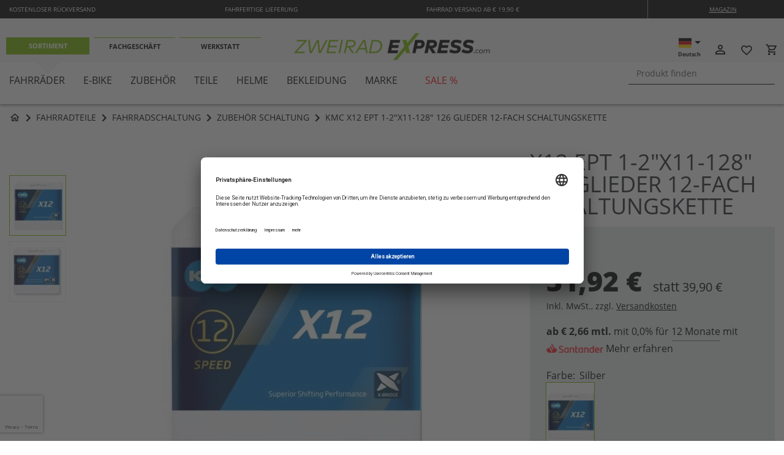

--- FILE ---
content_type: text/html; charset=UTF-8
request_url: https://www.zweiradexpress.com/kmc-x12-ept-1-2-x11-128-126-glieder-12-fach-schaltungskette-100001378-gh.html
body_size: 51519
content:
<!doctype html>
<html lang="de">
    <head prefix="og: http://ogp.me/ns# fb: http://ogp.me/ns/fb# product: http://ogp.me/ns/product#">
        <script>
    var LOCALE = 'de\u002DDE';
    var BASE_URL = 'https\u003A\u002F\u002Fwww.zweiradexpress.com\u002F';
    var require = {
        'baseUrl': 'https\u003A\u002F\u002Fwww.zweiradexpress.com\u002Fstatic\u002Fversion1751535200\u002Ffrontend\u002Fhelmexpress\u002Fdesktop\u002Fde_DE'
    };</script>        <meta charset="utf-8"/>
<meta name="title" content="KMC X12 EPT 1-2&quot;x11-128&quot; 126 Glieder 12-fach Schaltungskette"/>
<meta name="description" content="hochpräzise Fasen für exzellentes Schaltverhaltenkompatibel mit SRAM 12-fach Schaltsystemennicht laufrichtunsgebunden268 Gramm per 126 Gliederinkl. Missing Link"/>
<meta name="robots" content="INDEX,FOLLOW"/>
<meta name="viewport" content="width=device-width, initial-scale=1"/>
<meta name="format-detection" content="telephone=no"/>
<title>KMC X12 EPT 1-2&quot;x11-128&quot; 126 Glieder 12-fach Schaltungskette</title>
<link  rel="stylesheet" type="text/css"  media="all" href="https://www.zweiradexpress.com/static/version1751535200/_cache/merged/fec57fbd8c75c139c3195014f59a05f2.min.css" />
<link  rel="stylesheet" type="text/css"  media="screen and (min-width: 768px)" href="https://www.zweiradexpress.com/static/version1751535200/frontend/helmexpress/desktop/de_DE/css/styles-l.min.css" />
<link  rel="stylesheet" type="text/css"  media="print" href="https://www.zweiradexpress.com/static/version1751535200/frontend/helmexpress/desktop/de_DE/css/print.min.css" />
<script  type="text/javascript"  src="https://www.zweiradexpress.com/static/version1751535200/_cache/merged/0f31e07f2e18628abc0f4e86e0819b54.min.js"></script>
<link rel="preload" as="font" crossorigin="anonymous" href="https://www.zweiradexpress.com/static/version1751535200/frontend/helmexpress/desktop/de_DE/fonts/opensans/light/opensans-300.woff2" />
<link rel="preload" as="font" crossorigin="anonymous" href="https://www.zweiradexpress.com/static/version1751535200/frontend/helmexpress/desktop/de_DE/fonts/opensans/regular/opensans-400.woff2" />
<link rel="preload" as="font" crossorigin="anonymous" href="https://www.zweiradexpress.com/static/version1751535200/frontend/helmexpress/desktop/de_DE/fonts/opensans/semibold/opensans-600.woff2" />
<link rel="preload" as="font" crossorigin="anonymous" href="https://www.zweiradexpress.com/static/version1751535200/frontend/helmexpress/desktop/de_DE/fonts/opensans/bold/opensans-700.woff2" />
<link rel="preload" as="font" crossorigin="anonymous" href="https://www.zweiradexpress.com/static/version1751535200/frontend/helmexpress/desktop/de_DE/fonts/Luma-Icons.woff2" />
<link  rel="icon" type="image/x-icon" href="https://www.zweiradexpress.com/pub/media/favicon/default/favicon.ico" />
<link  rel="shortcut icon" type="image/x-icon" href="https://www.zweiradexpress.com/pub/media/favicon/default/favicon.ico" />
        <!-- Google Tag Manager by MagePal -->
<script type="text/javascript">
    window.dataLayer = window.dataLayer || [];

    </script>

<script type="text/x-magento-init">
    {
        "*": {
            "magepalGtmDatalayer": {
                "isCookieRestrictionModeEnabled": 0,
                "currentWebsite": 1,
                "cookieName": "user_allowed_save_cookie",
                "dataLayer": "dataLayer",
                "accountId": "GTM-NQLS7QT",
                "data": [{"ecommerce":{"currencyCode":"EUR"},"pageType":"catalog_product_view","list":"detail"},{"event":"productPage","product":{"id":"22989","sku":"100001378;GH","parent_sku":"100001378;GH","product_type":"configurable","name":"KMC X12 EPT 1-2\"x11-128\" 126 Glieder 12-fach Schaltungskette","price":31.92,"attribute_set_id":"4","path":"KMC X12 EPT 1-2\"x11-128\" 126 Glieder 12-fach Schaltungskette","category":"Default Category","image_url":"https:\/\/www.zweiradexpress.com\/pub\/media\/catalog\/product\/k\/m\/kmc-x12-ept-1-2-x11-128-126-glieder-12-fach-schaltungskette-silber-100001378sw_2.jpg"}}],
                "isGdprEnabled": 0,
                "gdprOption": 0,
                "addJsInHeader": 0            }
        }
    }
</script>
<!-- End Google Tag Manager by MagePal -->
    <script type="text/x-magento-init">
        {
            "*": {
                "Magento_PageCache/js/form-key-provider": {
                    "isPaginationCacheEnabled":
                        0                }
            }
        }
    </script>
<script>
    window.dataLayer = window.dataLayer || [];
</script>
<link rel="canonical" href="https://www.zweiradexpress.com/kmc-x12-ept-1-2-x11-128-126-glieder-12-fach-schaltungskette-100001378-gh.html"/>
		                <link rel="alternate" hreflang="de" href="https://www.zweiradexpress.com/kmc-x12-ept-1-2-x11-128-126-glieder-12-fach-schaltungskette-100001378-gh.html" />
		                <link rel="alternate" hreflang="de-ch" href="https://www.zweiradexpress.com/ch/kmc-x12-ept-1-2-x11-128-126-glieder-12-fach-schaltungskette-100001378-gh.html" />
		
    <link rel="preconnect" href="//app.usercentrics.eu">
    <link rel="preconnect" href="//api.usercentrics.eu">
        <link rel="preconnect" href="//privacy-proxy.usercentrics.eu">
    
    <link rel="preload" href="//app.usercentrics.eu/browser-ui/latest/loader.js" as="script">
        <link rel="preload" href="//privacy-proxy.usercentrics.eu/latest/uc-block.bundle.js" as="script">
    
    <script id="usercentrics-cmp" data-language="de_DE" src="https://app.usercentrics.eu/browser-ui/latest/loader.js" data-settings-id="7ALgi73k8" async></script>

    <script type="application/javascript" src="https://privacy-proxy.usercentrics.eu/latest/uc-block.bundle.js"></script>

    <script id="usercentrics-block-only" type="text/javascript">
        {
            try {
                uc.blockOnly([

                                        'H1Vl5NidjWX', // Usercentrics Consent Management Platform \n
                                        'Hko_qNsui-Q', // reCAPTCHA \n
                                        'rJJjcVouoZ7', // gstatic.com \n
                                        'HkYNq4sdjbm', // Google Webfonts \n
                                        'gHY2exdu', // Yandex \n
                                        'BJ59EidsWQ', // Google Tag Manager \n
                                        'S1_9Vsuj-Q', // Google Ads \n
                                        'Hysgc4odiZ7', // Bing Ads \n
                                        'ko1w5PpFl', // Facebook Pixel \n
                                        'HkocEodjb7', // Google Analytics \n
                                        'SylacVousbm', // Google AdWords Remarketing \n
                                        'r19MqVjdoW7', // Google AdWords Conversion \n
                                        'rJ99c4oOo-X', // Google AdServices \n
                                        'iVTAGV51C', // YouTube Video \n
                                    ]);
            }
            catch (e) {
                console.log(e);
            }
        }

        // helper function to paste into console in Usercentrics Adminpanel
        // to fetch a json object containing all registered services
        /*
        var result = function() {
            var result = {};
            document.querySelectorAll('#consentsSetup-consents > ul.serviceSettings-page-list > li').forEach(
                (element) => {
                    result[element.id] = element.querySelector('span.ng-star-inserted').innerHTML;
                }
            );

            console.log(result);
            return result;
        }();
        */
    </script>

    <script id="usercentrics-privacy-trigger" type="text/x-magento-init">
        {
            ".desktop-footer-box-bottom":
            {
                "usercentrics": {
                    "label": "Privatsphäreeinstellungen",
                    "selector": {
                        "container": "div.row > div.col-2:nth-child(2) > ul > li:last-child",
                        "target": "div.row > div.col-2:nth-child(2) > ul"
                    }
                 }
            }
        }
    </script>
<style>
    #social-login-popup .social-login-title {
        background-color: #3399cc    }

    #social-login-popup .social-login #bnt-social-login-authentication,
    #social-login-popup .forgot .primary button,
    #social-login-popup .create .primary button,
    #social-login-popup .fake-email .primary button {
        background-color: #3399cc;
        border: #3399cc    }

    .block.social-login-authentication-channel.account-social-login .block-content {
        text-align: center;
    }

    
    /* Compatible ETheme_YOURstore*/
    div#centerColumn .column.main .block.social-login-authentication-channel.account-social-login {
        max-width: 900px !important;
        margin: 0 auto !important;
    }

    div#centerColumn .column.main .block.social-login-authentication-channel.account-social-login .block-content {
        text-align: center;
    }

    @media (max-width: 1024px) {
        div#centerColumn .column.main .block.social-login-authentication-channel.account-social-login .block-content {
            padding: 0 15px;
        }
    }
</style>

<!-- added by Trusted Shops app: Start -->
<script src="https://integrations.etrusted.com/applications/widget.js/v2" async defer></script>
<!-- End -->
<link rel="preload" href="https://www.zweiradexpress.com/static/version1751535200/frontend/helmexpress/desktop/de_DE/fonts/material-icons.ttf" as="font" crossorigin="anonymous"/>
<link rel="preload" href="https://www.zweiradexpress.com/static/version1751535200/frontend/helmexpress/desktop/de_DE/webfonts/fa-brands-400.woff2" as="font" crossorigin="anonymous"/>
<link rel="preload" href="https://www.zweiradexpress.com/static/version1751535200/frontend/helmexpress/desktop/de_DE/fonts/opensans/regular/OpenSans-Regular.ttf" as="font" crossorigin="anonymous"/>
<link rel="preload" href="https://www.zweiradexpress.com/static/version1751535200/frontend/helmexpress/desktop/de_DE/fonts/opensans/bold/OpenSans-Bold.ttf" as="font" crossorigin="anonymous"/>
<link rel="preload" href="https://www.zweiradexpress.com/static/version1751535200/frontend/helmexpress/desktop/de_DE/fonts/opensans/bolditalic/OpenSans-BoldItalic.ttf" as="font" crossorigin="anonymous"/>
<link rel="preload" href="https://www.zweiradexpress.com/static/version1751535200/frontend/helmexpress/desktop/de_DE/fonts/opensans/extrabold/OpenSans-ExtraBold.ttf" as="font" crossorigin="anonymous"/>
<link rel="preload" href="https://www.zweiradexpress.com/static/version1751535200/frontend/helmexpress/desktop/de_DE/fonts/opensans/extrabolditalic/OpenSans-ExtraBoldItalic.ttf" as="font" crossorigin="anonymous"/>
<link rel="preload" href="https://www.zweiradexpress.com/static/version1751535200/frontend/helmexpress/desktop/de_DE/fonts/opensans/regular/opensans-400.woff2" as="font" crossorigin="anonymous"/>
<link rel="preload" href="https://www.zweiradexpress.com/static/version1751535200/frontend/helmexpress/desktop/de_DE/fonts/opensans/semibold/opensans-600.woff2" as="font" crossorigin="anonymous"/>
<style>
@font-face {
  font-family: 'Font Awesome 5 Brands';
  font-style: normal;
  font-weight: normal;
  font-display: swap;
  src: url("https://www.zweiradexpress.com/static/version1751535200/frontend/helmexpress/desktop/de_DE/webfonts/fa-brands-400.eot");
  src: url("https://www.zweiradexpress.com/static/version1751535200/frontend/helmexpress/desktop/de_DE/webfonts/fa-brands-400.eot?#iefix") format("embedded-opentype"),
       url("https://www.zweiradexpress.com/static/version1751535200/frontend/helmexpress/desktop/de_DE/webfonts/fa-brands-400.woff2") format("woff2"),
       url("https://www.zweiradexpress.com/static/version1751535200/frontend/helmexpress/desktop/de_DE/webfonts/fa-brands-400.woff") format("woff"),
       url("https://www.zweiradexpress.com/static/version1751535200/frontend/helmexpress/desktop/de_DE/webfonts/fa-brands-400.ttf") format("truetype"),
       url("https://www.zweiradexpress.com/static/version1751535200/frontend/helmexpress/desktop/de_DE/webfonts/fa-brands-400.eot#fontawesome") format("svg");
}
@font-face {
  src: url("https://www.zweiradexpress.com/static/version1751535200/frontend/helmexpress/desktop/de_DE/fonts/material-icons.ttf") format('truetype'),
       url("https://www.zweiradexpress.com/static/version1751535200/frontend/helmexpress/desktop/de_DE/fonts/material-icons.woff") format('woff'),
       url("https://www.zweiradexpress.com/static/version1751535200/frontend/helmexpress/desktop/de_DE/fonts/material-icons.svg#material-icons") format('svg');
  font-family: 'Material Icons';
  font-style: normal;
  font-weight: 400;
  font-display: swap;
}
@font-face {
    font-family: 'OpenSans';
    src: url("https://www.zweiradexpress.com/static/version1751535200/frontend/helmexpress/desktop/de_DE/fonts/opensans/regular/OpenSans-Regular.ttf");
    font-display: swap;
}
@font-face {
    font-family: 'OpenSans-Bold';
    src: url("https://www.zweiradexpress.com/static/version1751535200/frontend/helmexpress/desktop/de_DE/fonts/opensans/bold/OpenSans-Bold.ttf");
    font-display: swap;
}
@font-face {
    font-family: 'OpenSans-BoldItalic';
    src: url("https://www.zweiradexpress.com/static/version1751535200/frontend/helmexpress/desktop/de_DE/fonts/opensans/bolditalic/OpenSans-BoldItalic.ttf");
    font-display: swap;
}
@font-face {
    font-family: 'OpenSans-ExtraBold';
    src: url("https://www.zweiradexpress.com/static/version1751535200/frontend/helmexpress/desktop/de_DE/fonts/opensans/extrabold/OpenSans-ExtraBold.ttf");
    font-display: swap;
}
@font-face {
    font-family: 'OpenSans-ExtraBoldItalic';
    src: url("https://www.zweiradexpress.com/static/version1751535200/frontend/helmexpress/desktop/de_DE/fonts/opensans/extrabolditalic/OpenSans-ExtraBoldItalic.ttf");
    font-display: swap;
}
</style>

<script>(function(w,d,s,l,i){w[l]=w[l]||[];w[l].push({'gtm.start':
new Date().getTime(),event:'gtm.js'});var f=d.getElementsByTagName(s)[0],
j=d.createElement(s),dl=l!='dataLayer'?'&l='+l:'';j.async=true;j.src=
'https://www.googletagmanager.com/gtm.js?id='+i+dl;f.parentNode.insertBefore(j,f);
})(window,document,'script','dataLayer','GTM-KNFLQ5F');</script>


<meta http-equiv="origin-trial" content="[base64]"/>

<meta property="og:type" content="product" />
<meta property="og:title"
      content="KMC&#x20;X12&#x20;EPT&#x20;1-2&quot;x11-128&quot;&#x20;126&#x20;Glieder&#x20;12-fach&#x20;Schaltungskette" />
<meta property="og:image"
      content="https://www.zweiradexpress.com/pub/media/catalog/product/cache/4e9c412f2a6ea4fd45ca2942a5bf39c1/k/m/kmc-x12-ept-1-2-x11-128-126-glieder-12-fach-schaltungskette-silber-100001378sw_2.jpg" />
<meta property="og:description"
      content="&#x20;" />
<meta property="og:url" content="https://www.zweiradexpress.com/kmc-x12-ept-1-2-x11-128-126-glieder-12-fach-schaltungskette-100001378-gh.html" />
    <meta property="product:price:amount" content="31.92"/>
    <meta property="product:price:currency"
      content="EUR"/>
<style type="text/css">
    .fcpm-tabs .accordion-title {
      background-color: #3d3d3d !important;
      color: #ffffff;
    }
    .fcpm-tabs .accordion-title.active {
        background-color: #ffffff !important;
        border-color: #3d3d3d;
        color: #000000;
        border-style: solid;
        margin-top: -1px;
    }
    .fcpm-tabs #order-one.active {
        border-width: 1px 0 0 1px;
        margin-left: -1px;
    }
    .fcpm-tabs #order-multiple.active {
        border-width: 1px 1px 0 0;
        margin-right: -1px;
    }
    .fcpm-tabs ul {
      background-color: #ffffff;
      border-color: #3d3d3d;
    }
    .fcpm-tab-content {
      border-color: #3d3d3d;
    }
</style>
    </head>
    <body data-container="body"
          data-mage-init='{"loaderAjax": {}, "loader": { "icon": "https://www.zweiradexpress.com/static/version1751535200/frontend/helmexpress/desktop/de_DE/images/loader-2.gif"}}'
        class="zweiradexpress_de_storeview1 zweiradexpress_de desktop catalog-product-view product-kmc-x12-ept-1-2-x11-128-126-glieder-12-fach-schaltungskette-100001378-gh page-product-configurable page-layout-1column" id="html-body" itemtype="http://schema.org/Product" itemscope="itemscope">
        
<!-- Google Tag Manager by MagePal -->
<noscript><iframe src="//www.googletagmanager.com/ns.html?id=GTM-NQLS7QT"
                  height="0" width="0" style="display:none;visibility:hidden"></iframe></noscript>
<!-- End Google Tag Manager by MagePal -->

<noscript><iframe src="https://www.googletagmanager.com/ns.html?id=GTM-KNFLQ5F"
                  height="0" width="0" style="display:none;visibility:hidden"></iframe></noscript>

<script type="text/x-magento-init">
    {
        "*": {
            "Magento_PageBuilder/js/widget-initializer": {
                "config": {"[data-content-type=\"slider\"][data-appearance=\"default\"]":{"Magento_PageBuilder\/js\/content-type\/slider\/appearance\/default\/widget":false},"[data-content-type=\"map\"]":{"Magento_PageBuilder\/js\/content-type\/map\/appearance\/default\/widget":false},"[data-content-type=\"row\"]":{"Magento_PageBuilder\/js\/content-type\/row\/appearance\/default\/widget":false},"[data-content-type=\"tabs\"]":{"Magento_PageBuilder\/js\/content-type\/tabs\/appearance\/default\/widget":false},"[data-content-type=\"slide\"]":{"Magento_PageBuilder\/js\/content-type\/slide\/appearance\/default\/widget":{"buttonSelector":".pagebuilder-slide-button","showOverlay":"hover","dataRole":"slide"}},"[data-content-type=\"banner\"]":{"Magento_PageBuilder\/js\/content-type\/banner\/appearance\/default\/widget":{"buttonSelector":".pagebuilder-banner-button","showOverlay":"hover","dataRole":"banner"}},"[data-content-type=\"buttons\"]":{"Magento_PageBuilder\/js\/content-type\/buttons\/appearance\/inline\/widget":false},"[data-content-type=\"products\"][data-appearance=\"carousel\"]":{"Magento_PageBuilder\/js\/content-type\/products\/appearance\/carousel\/widget":false}},
                "breakpoints": {"desktop":{"label":"Desktop","stage":true,"default":true,"class":"desktop-switcher","icon":"Magento_PageBuilder::css\/images\/switcher\/switcher-desktop.svg","conditions":{"min-width":"1024px"},"options":{"products":{"default":{"slidesToShow":"5"}}}},"tablet":{"conditions":{"max-width":"1024px","min-width":"768px"},"options":{"products":{"default":{"slidesToShow":"4"},"continuous":{"slidesToShow":"3"}}}},"mobile":{"label":"Mobile","stage":true,"class":"mobile-switcher","icon":"Magento_PageBuilder::css\/images\/switcher\/switcher-mobile.svg","media":"only screen and (max-width: 768px)","conditions":{"max-width":"768px","min-width":"640px"},"options":{"products":{"default":{"slidesToShow":"3"}}}},"mobile-small":{"conditions":{"max-width":"640px"},"options":{"products":{"default":{"slidesToShow":"2"},"continuous":{"slidesToShow":"1"}}}}}            }
        }
    }
</script>

<div class="cookie-status-message" id="cookie-status">
    The store will not work correctly when cookies are disabled.</div>
<script type="text&#x2F;javascript">document.querySelector("#cookie-status").style.display = "none";</script>
<script type="text/x-magento-init">
    {
        "*": {
            "cookieStatus": {}
        }
    }
</script>

<script type="text/x-magento-init">
    {
        "*": {
            "mage/cookies": {
                "expires": null,
                "path": "\u002F",
                "domain": ".www.zweiradexpress.com",
                "secure": true,
                "lifetime": "3600"
            }
        }
    }
</script>
    <noscript>
        <div class="message global noscript">
            <div class="content">
                <p>
                    <strong>JavaScript scheint in Ihrem Browser deaktiviert zu sein.</strong>
                    <span>
                        Um unsere Website in bester Weise zu erfahren, aktivieren Sie Javascript in Ihrem Browser.                    </span>
                </p>
            </div>
        </div>
    </noscript>

<script>
    window.cookiesConfig = window.cookiesConfig || {};
    window.cookiesConfig.secure = true;
</script><script>    require.config({
        map: {
            '*': {
                wysiwygAdapter: 'mage/adminhtml/wysiwyg/tiny_mce/tinymceAdapter'
            }
        }
    });</script><script>    require.config({
        paths: {
            googleMaps: 'https\u003A\u002F\u002Fmaps.googleapis.com\u002Fmaps\u002Fapi\u002Fjs\u003Fv\u003D3\u0026key\u003D'
        },
        config: {
            'Magento_PageBuilder/js/utils/map': {
                style: '',
            },
            'Magento_PageBuilder/js/content-type/map/preview': {
                apiKey: '',
                apiKeyErrorMessage: 'You\u0020must\u0020provide\u0020a\u0020valid\u0020\u003Ca\u0020href\u003D\u0027https\u003A\u002F\u002Fwww.zweiradexpress.com\u002Fadminhtml\u002Fsystem_config\u002Fedit\u002Fsection\u002Fcms\u002F\u0023cms_pagebuilder\u0027\u0020target\u003D\u0027_blank\u0027\u003EGoogle\u0020Maps\u0020API\u0020key\u003C\u002Fa\u003E\u0020to\u0020use\u0020a\u0020map.'
            },
            'Magento_PageBuilder/js/form/element/map': {
                apiKey: '',
                apiKeyErrorMessage: 'You\u0020must\u0020provide\u0020a\u0020valid\u0020\u003Ca\u0020href\u003D\u0027https\u003A\u002F\u002Fwww.zweiradexpress.com\u002Fadminhtml\u002Fsystem_config\u002Fedit\u002Fsection\u002Fcms\u002F\u0023cms_pagebuilder\u0027\u0020target\u003D\u0027_blank\u0027\u003EGoogle\u0020Maps\u0020API\u0020key\u003C\u002Fa\u003E\u0020to\u0020use\u0020a\u0020map.'
            },
        }
    });</script><script>
    require.config({
        shim: {
            'Magento_PageBuilder/js/utils/map': {
                deps: ['googleMaps']
            }
        }
    });</script><div class="page-wrapper">
<div class="top-banner-ajax"></div>

<script>
require(['jquery'], function($){
    $(document).ready(function(){
        var blockId = 90;
        $.ajax({
            url: 'https://www.zweiradexpress.com/topdiscount/index/discount',
            data: {blockId: blockId},
            type: "POST",
            success : function(data) {
                if (data && data.content) {
                    $('.page-header').removeClass('top-banner-hidden');
                    $('.top-banner-ajax').append(data.content);

                    $(window).scroll(function() {
                        var scrollValue = $(document).scrollTop();
                        var topbarheight = $('.top-banner-ajax').height();

                        if(scrollValue >= topbarheight){
                            $(".page-header").addClass('scroll-banner-visible');
                            $(".page-main").addClass('is-scroll');
                        }
                        else{
                            $(".page-header").removeClass('scroll-banner-visible');
                            $(".page-main").removeClass('is-scroll');
                        }
                    });
                }
            },
            error : function(request,error)
            {
                console.log("Error");
            }
        });
    });
});
</script>
<header class="page-header"><div class="panel wrapper"><div data-content-type="html" data-appearance="default" data-element="main" data-decoded="true"><div class="desktop-header-box-top-block row">
<div class="hxp-offer col-8"><span class="upp"> Kostenloser Rückversand</span> <span class="upp">Fahrfertige Lieferung</span> <span class="upp"> Fahrrad Versand ab € 19,90 €</span></div>
<div class="top-block-links col-2 offset-2"><a class="magazin-link upp underline" href="https://www.zweiradexpress.com/magazin/" target="_blank" rel="nofollow noopener">Magazin</a></div>
</div></div></div><div class="header content row">
    <div class="header-stores-links col-2 col-lg-4 nav-item dropdown">
        <span class="nav-link dropdown-toggle" id="navbarDropdown" role="button" data-toggle="dropdown" aria-haspopup="true" aria-expanded="false">
            <i class="material-icons">menu</i>
        </span>
        <div class="dropdown-menu" aria-labelledby="navbarDropdown">
            <div class="row">
                                                <div class="store-link-wrapper col-12 col-lg-4">
                    <div class="dropdown-item store-link active hx-green">
                        <a class="uppercase" href="https://www.zweiradexpress.com/">Sortiment</a>
                    </div>
                </div>
                                                                <div class="store-link-wrapper col-12 col-lg-4">
                    <div class="dropdown-item store-link">
                        <a class="uppercase" href="https://www.zweiradexpress.com/fachgeschaeft/">Fachgeschäft</a>
                    </div>
                </div>
                                                                <div class="store-link-wrapper col-12 col-lg-4">
                    <div class="dropdown-item store-link">
                        <a class="uppercase" href="https://www.zweiradexpress.com/werkstatt/">Werkstatt</a>
                    </div>
                </div>
                                            </div>
        </div>
    </div>



<script>
    require([
        'jquery'
    ], function ($) {
        var $window = $(window);
        function checkWidth() {
            var windowsize = $window.width();
            if (windowsize < 992) {
                $('.header-stores-links').find('.dropdown-menu').removeClass('desktop-view');
            }
            else {
                $('.header-stores-links').find('.dropdown-menu').addClass('desktop-view');
            }
        }
        checkWidth();
        $(window).resize(checkWidth);
    });
</script>
<ul class="compare wrapper"><li class="item link compare" data-bind="scope: 'compareProducts'" data-role="compare-products-link">
    <a class="action compare no-display" title="Produkte&#x20;vergleichen"
       data-bind="attr: {'href': compareProducts().listUrl}, css: {'no-display': !compareProducts().count}"
    >
        Produkte vergleichen        <span class="counter qty" data-bind="text: compareProducts().countCaption"></span>
    </a>
</li>
<script type="text/x-magento-init">
{"[data-role=compare-products-link]": {"Magento_Ui/js/core/app": {"components":{"compareProducts":{"component":"Magento_Catalog\/js\/view\/compare-products"}}}}}
</script>
</ul><script>
require(['bootstrap'], function(){});
</script>

    <a class="logo col-lg-4 col-6" href="https://www.zweiradexpress.com/" title="">
                <img src="https://www.zweiradexpress.com/pub/media/logo/default/logo.png"
             class=""
             title=""
             alt=""
            width="350"            height="68"        />
            </a>

<script>
    require([
        'jquery'
    ], function ($) {
        var $window = $(window);
        function checkWidth() {
            var windowsize = $window.width();
            if (windowsize < 1440) {
                var timeID;
                $(".toggle-search").click(function(e){
                    e.stopPropagation();
                    clearTimeout(timeID);

                    timeID = setTimeout(function() {
                        $(".block-search").slideToggle(250).removeClass('block-search-close');
                    }, 250);

                    return false;
                });
            }
        }
        checkWidth();
        $(window).resize(checkWidth);
    });
</script>
<div class="top-menu-mobile col-4"><div class="customer-top-links">    <div class="language-switcher-wrapper">
        <div class="nav-item dropdown">
            <a class="nav-link dropdown-toggle" href="#" id="navbarLanguage" role="button" data-toggle="dropdown" aria-haspopup="true" aria-expanded="false">
                <span class="flag-icon flag-icon-de"></span>
                <span class="language-switcher-option">Land wählen</span>
                <span class="language-switcher-arrow"></span>
                <span class="language-switcher-label">Deutsch</span>
            </a>
            <div class="dropdown-menu" aria-labelledby="navbarLanguage">
                <div class="dropdown-items-wrapper">
                                                            <span class="dropdown-item active">
                            <span class="flag-icon flag-icon-de"></span>
                            <span>Deutsch</span>
                        </span>
                                                                                                            <a class="dropdown-item"
                                  href="https://www.zweiradexpress.com/ch/kmc-x12-ept-1-2-x11-128-126-glieder-12-fach-schaltungskette-100001378-gh.html">
                                <span class="flag-icon flag-icon-ch"></span>
                                <span>Schweiz</span>
                            </a>
                                                                            </div>
            </div>
        </div>
    </div>

    <div class="authorization-link logged-out header-link" data-label="oder">
        <span data-href="aHR0cHM6Ly93d3cuendlaXJhZGV4cHJlc3MuY29tL2N1c3RvbWVyL2FjY291bnQvbG9naW4v"
                       onclick="jQuery(location).attr('href', atob(jQuery(this).data('href')))">
            <i class="material-icons">person_outline</i>
            <span class="header-link-text">Anmelden</span>
        </span>
    </div>
 <div class="mywishlist-link-div">
    <span class="guestwishlist-item-counter guestwishlist-icon guestwishlist-click">
        <i class="material-icons">favorite_border</i>
        <span class="header-link-text">Merkliste</span>
        <div class="guestwishlist-products-list" id="updatelist" style="display: none">
        </div>
    </span>
    <div class="header-wishlist guestwishlist-click">
        <span class='ept-counter' id='guestwishlist-id' style="display: none;">0</span>
    </div>
</div>
<script>
window.base_url="https://www.zweiradexpress.com/";
window.setParamUrl="https://www.zweiradexpress.com/guestwishlist/index/setwishlistparam/";
require(
[
    'jquery',
    'Magento_Ui/js/modal/modal',
    'domReady!'
],
function(
    $,
    modal
    ) {
    $( document ).ready(function() {
        var myWishlistData = window.localStorage.getItem("guestwishlistids");

        if (myWishlistData == null || myWishlistData == "") {
            document.getElementById("guestwishlist-id").style.display = "none";
        } else {
            var cookiArray = JSON.parse(myWishlistData);
            var cookieList = document.cookie.split('; ');
            var cookiArrayLength = Object.keys(cookiArray).length;
            if (cookiArrayLength == 0) {
                document.getElementById("guestwishlist-id").style.display = "none";
            }
            if (cookiArrayLength > 0)
            {
                document.getElementById("guestwishlist-id").style.display = "block";
                document.getElementById("guestwishlist-id").innerHTML = cookiArrayLength;
            }
        }
    });

    $('.guestwishlist-click').click(function(e) {
        var value=document.getElementById("guestwishlist-id").innerHTML;
        var msg = (value > 1) ? "Artikel" : "Artikel" ;
        var options = {
            type: 'slide',
            responsive: true,
            innerScroll: true,
            title: '<p class="ept-list-title">Merkliste</p> <p class="wishlist-item-qty"><span class="ept-msg">(</span><span class="ept-items">'+value+'</span> <span class="ept-msg">'+msg+')</span></p>',
            buttons: [{
                text: $.mage.__('Close'),
                class: 'ept-btn-close',
                click: function () {
                    this.closeModal();
                }
            }]
        };
        var myWishlistData = window.localStorage.getItem("guestwishlistids");
        if (myWishlistData == null || myWishlistData == "") {
            var expiredWishlist = "Entschuldigung, Ihre Merkliste ist abgelaufen. Bitte aktualisieren Sie die Seite!";
            alert(expiredWishlist);
            return 0;
        } else {
            e.preventDefault();
            var popup = modal(options, $('#updatelist'));
            $('#updatelist').modal('openModal');
            $(".modal-slide").not(".mageworx-modal-location").not(".popup-authentication").not(".clicks-adcpopup-modal").addClass("ept-guestwishlist");
            $.ajax({
                showLoader: true,
                url: "https://www.zweiradexpress.com/guestwishlist/index/call/",
                data: {"guestwishlist_param": window.localStorage.getItem("guestwishlistids")},
                type: "POST",
            }).
            done(function (data) {
                document.getElementById("updatelist").innerHTML=data;
                $(".key-localstorage").each(function () {
                    $(".key-localstorage").val(window.localStorage.getItem("guestwishlistids"));
                });
            });
        }
    });
});
</script>
<style type="text/css">
.ept-btn-close
{
    display: none;
}

.ept-items, .ept-msg
{
    font-size: 16px;
}

.ept-counter
{
    background: #ff5501;
    color: #fff;
    height: 24px;
    line-height: 24px;
    border-radius: 2px;
    display: inline-block;
    margin: 3px 0 0;
    min-width: 18px;
    overflow: hidden;
    float: right;
    margin-top: -21px;
    padding: 0 3px;
    text-align: center;
    white-space: normal;
}
</style>
<script type="text/javascript">
require(['jquery', 'jquery/ui','domReady!'], function($) {
    $( document ).ready(function() {
        addtocartpopup = function(key){
            $.ajax({
                showLoader: true,
                url: "https://www.zweiradexpress.com/guestwishlist/index/producttocart/",
                data: $("#custom-cart-"+key).serialize(),
                type: "POST",
            }).
            done(function (data) {
                if (data=="removed") {
                    var myWishlistData = JSON.parse(window.localStorage.getItem("guestwishlistids"));
                    myWishlistData.splice(key, 1);
                    var myWIshlistCount = Object.keys(myWishlistData).length;
                    var myWishlistNewData = JSON.stringify(myWishlistData);
                    window.localStorage.setItem("guestwishlistids", myWishlistNewData);
                    window.location.href = "https://www.zweiradexpress.com/checkout/cart/";
                }
            });
        }

        closePopup = function() {
            $('aside.ept-guestwishlist').find('.modal-header button.action-close').click();
        }
    });
});
</script>
<script type="text/x-magento-init">
{
    "#guestwishlist-id": { "Emipro_GuestWishlist/js/guestwishlist": {} }
}
</script>
    
<div data-block="minicart" class="minicart-wrapper header-link">
    <span class="action showcart"
       data-bind="scope: 'minicart_content'">
        <span class="counter qty empty"
              data-bind="css: { empty: !!getCartParam('summary_count') == false }, blockLoader: isLoading">
            <span class="counter-number"><!-- ko text: getCartParam('summary_count') --><!-- /ko --></span>
            <span class="counter-label">
            <!-- ko if: getCartParam('summary_count') -->
                <!-- ko text: getCartParam('summary_count') --><!-- /ko -->
                <!-- ko i18n: 'items' --><!-- /ko -->
                <!-- /ko -->
            </span>
        </span>
        <i class="material-icons">local_grocery_store</i>
        <span class="text header-link-text">Warenkorb</span>
    </span>
            <div class="block block-minicart"
             data-role="dropdownDialog"
             data-mage-init='{"dropdownDialog":{
                "appendTo":"[data-block=minicart]",
                "triggerTarget":".showcart",
                "timeout": "2000",
                "closeOnMouseLeave": false,
                "closeOnEscape": true,
                "triggerClass":"active",
                "parentClass":"active",
                "buttons":[]}}'>
            <div id="minicart-content-wrapper" data-bind="scope: 'minicart_content'">
                <!-- ko template: getTemplate() --><!-- /ko -->
            </div>
                    </div>
        <script>
        window.checkout = {"shoppingCartUrl":"https:\/\/www.zweiradexpress.com\/checkout\/cart\/","checkoutUrl":"https:\/\/www.zweiradexpress.com\/checkout\/","updateItemQtyUrl":"https:\/\/www.zweiradexpress.com\/checkout\/sidebar\/updateItemQty\/","removeItemUrl":"https:\/\/www.zweiradexpress.com\/checkout\/sidebar\/removeItem\/","imageTemplate":"Magento_Catalog\/product\/image_with_borders","baseUrl":"https:\/\/www.zweiradexpress.com\/","minicartMaxItemsVisible":5,"websiteId":"1","maxItemsToDisplay":10,"storeId":"1","storeGroupId":"1","agreementIds":["1"],"customerLoginUrl":"https:\/\/www.zweiradexpress.com\/customer\/account\/login\/","isRedirectRequired":false,"autocomplete":"off","captcha":{"user_login":{"isCaseSensitive":false,"imageHeight":50,"imageSrc":"","refreshUrl":"https:\/\/www.zweiradexpress.com\/captcha\/refresh\/","isRequired":false,"timestamp":1769016101}}};
    </script>
    <script type="text/x-magento-init">
    {
        "[data-block='minicart']": {
            "Magento_Ui/js/core/app": {"components":{"minicart_content":{"children":{"subtotal.container":{"children":{"subtotal":{"children":{"subtotal.totals":{"config":{"display_cart_subtotal_incl_tax":1,"display_cart_subtotal_excl_tax":0,"template":"Magento_Tax\/checkout\/minicart\/subtotal\/totals"},"children":{"subtotal.totals.msrp":{"component":"Magento_Msrp\/js\/view\/checkout\/minicart\/subtotal\/totals","config":{"displayArea":"minicart-subtotal-hidden","template":"Magento_Msrp\/checkout\/minicart\/subtotal\/totals"}}},"component":"Magento_Tax\/js\/view\/checkout\/minicart\/subtotal\/totals"}},"component":"uiComponent","config":{"template":"Magento_Checkout\/minicart\/subtotal"}}},"component":"uiComponent","config":{"displayArea":"subtotalContainer"}},"item.renderer":{"component":"Magento_Checkout\/js\/view\/cart-item-renderer","config":{"displayArea":"defaultRenderer","template":"Magento_Checkout\/minicart\/item\/default"},"children":{"item.image":{"component":"Magento_Catalog\/js\/view\/image","config":{"template":"Magento_Catalog\/product\/image","displayArea":"itemImage"}},"checkout.cart.item.price.sidebar":{"component":"uiComponent","config":{"template":"Magento_Checkout\/minicart\/item\/price","displayArea":"priceSidebar"}}}},"extra_info":{"component":"uiComponent","config":{"displayArea":"extraInfo"}},"promotion":{"component":"uiComponent","config":{"displayArea":"promotion"},"children":{"customweb_external_checkout_widgets":{"component":"Customweb_Base\/js\/view\/checkout\/minicart\/external_checkout_widgets","config":{"template":"Customweb_Base\/checkout\/minicart\/external_checkout_widgets"}}}}},"config":{"itemRenderer":{"default":"defaultRenderer","simple":"defaultRenderer","virtual":"defaultRenderer"},"template":"Magento_Checkout\/minicart\/content"},"component":"Magento_Checkout\/js\/view\/minicart"}},"types":[]}        },
        "*": {
            "Magento_Ui/js/block-loader": "https://www.zweiradexpress.com/static/version1751535200/frontend/helmexpress/desktop/de_DE/images/loader-1.gif"
        }
    }
    </script>
</div>


</div><ul class="header links"></ul></div></div></header>    <div class="sections nav-sections">
                <div class="section-items nav-sections-items" data-mage-init='{"tabs":{"openedState":"active"}}'>
                                            <div class="close-button-wrapper">
                    <a class="close-button" href="#"><i class="material-icons">clear</i></a>
                </div>
                <div class="section-item-content nav-sections-item-content" id="store.menu" data-role="content">




        <div class="block block-search block-search-close">
        <div class="block block-title"><strong>Suche</strong></div>
        <div class="block block-content">
            <form class="form minisearch" id="search_mini_form807662" action="https://www.zweiradexpress.com/catalogsearch/result/" method="get">
                <div class="field search">
                    <label class="label" for="search_837526" data-role="minisearch-label">
                    </label>
                    <div class="control">
                        <input id="search_837526"
                               data-mage-init='{"wyoea": {
                               "formSelector": "#search_mini_form807662",
                               "url":"https://www.zweiradexpress.com/elastic.php",
                               "searchUrl":"https://www.zweiradexpress.com/catalogsearch/result/",
                               "storeCode":"zweiradexpress_de_storeview1",
                               "destinationSelector": "#search_autocomplete",
                               "config": {&quot;enable&quot;:&quot;1&quot;,&quot;enable_debug_mode&quot;:&quot;0&quot;,&quot;general&quot;:{&quot;enable_highlight&quot;:&quot;1&quot;,&quot;enable_all_results&quot;:&quot;1&quot;,&quot;update_search_term&quot;:&quot;0&quot;,&quot;labels&quot;:{&quot;all_results&quot;:&quot;Alle Ergebnisse f\u00fcr &lt;b&gt;{{term}}&lt;\/b&gt; anzeigen &gt;&gt;&quot;,&quot;didyoumean&quot;:&quot;Meinten Sie?&quot;,&quot;products&quot;:&quot;Produkte&quot;,&quot;categories&quot;:&quot;Kategorien&quot;,&quot;cms&quot;:&quot;Seiten&quot;,&quot;no_category&quot;:&quot;Keine Kategorie gefunden&quot;,&quot;no_cms&quot;:&quot;Keine Seite gefunden&quot;,&quot;no_product&quot;:&quot;Kein Produkt gefunden&quot;}},&quot;didyoumean&quot;:{&quot;enable_search&quot;:&quot;1&quot;,&quot;enable_autocomplete&quot;:&quot;1&quot;,&quot;autocomplete_limit&quot;:&quot;5&quot;},&quot;product&quot;:{&quot;enable_autocomplete&quot;:&quot;1&quot;,&quot;autocomplete_limit&quot;:&quot;6&quot;},&quot;category&quot;:{&quot;enable_search&quot;:&quot;1&quot;,&quot;enable_autocomplete&quot;:&quot;1&quot;,&quot;display_empty_autocomplete&quot;:&quot;0&quot;,&quot;autocomplete_limit&quot;:&quot;5&quot;,&quot;search_limit&quot;:&quot;5&quot;},&quot;cms&quot;:{&quot;enable_search&quot;:&quot;1&quot;,&quot;enable_autocomplete&quot;:&quot;1&quot;,&quot;display_empty_autocomplete&quot;:&quot;0&quot;,&quot;autocomplete_limit&quot;:&quot;5&quot;,&quot;search_limit&quot;:&quot;5&quot;}}                               }}'
                               type="text"
                               name="q"
                               value=""
                               placeholder="Produkt finden"
                               class="input-text"
                               maxlength="128"
                               role="combobox"
                               aria-haspopup="false"
                               aria-autocomplete="both"
                               autocomplete="off"/>
                        <div class="nested">
    <span class="action advanced"
          data-href="aHR0cHM6Ly93d3cuendlaXJhZGV4cHJlc3MuY29tL2NhdGFsb2dzZWFyY2gvYWR2YW5jZWQv"
          data-action="advanced-search"
          onclick="jQuery(location).attr('href', atob(jQuery(this).data('href')))">
        Erweiterte Suche    </span>
</div>
<script>
    var MAGE_VERSION = "2.4.6";
    function compareVersions(installed, required) {
        var a = installed.split('.');
        var b = required.split('.');
        for (var i = 0; i < a.length; ++i) {
            a[i] = Number(a[i]);
        }
        for (var i = 0; i < b.length; ++i) {
            b[i] = Number(b[i]);
        }
        if (a.length == 2) {
            a[2] = 0;
        }
        if (a[0] > b[0]) return true;
        if (a[0] < b[0]) return false;
        if (a[1] > b[1]) return true;
        if (a[1] < b[1]) return false;
        if (a[2] > b[2]) return true;
        if (a[2] < b[2]) return false;
        return true;
    }
</script>
<div id="ea_search_autocomplete" class="top-arrow-primary ea-search-autocomplete no-result">
    <div class="content">
        <div class="left wyomind-bg-secondary">
            <div id="ea-suggests"></div>
            <div id="ea-categories"></div>
            <div id="ea-cms"></div>
        </div>
        <div class="right wyomind-bg-primary">
            <div id="ea-products"></div>
            <div id="ea-all-results"></div>
        </div>
    </div>
</div>
<div id="ea-search-autocomplete-no-result" class="top-arrow-primary ea-search-autocomplete-no-result">
    <div class="content wyomind-bg-secondary wyomind-primary-border">
        <span class="no-results">Keine Ergebnisse im Sortimentshop</span>

                                <div class="search-other-stores">
                <div class="store-link hx-red">
                    <a class="link-to-store" href="#catalogsearch/result/?q=">
                                                    <span class="search-in">Im Bikershop suchen</span><i class="material-icons btn-arrow-icon">arrow_forward</i>
                                            </a>
                </div>
            </div>
                                <div class="search-other-stores">
                <div class="store-link hx-bordeaux">
                    <a class="link-to-store" href="#catalogsearch/result/?q=">
                                                    <span class="search-in">Im Fahrradshop suchen</span><i class="material-icons btn-arrow-icon">arrow_forward</i>
                                            </a>
                </div>
            </div>
                                <div class="search-other-stores">
                <div class="store-link hx-blue">
                    <a class="link-to-store" href="#catalogsearch/result/?q=">
                                                    <span class="search-in">Im Reitershop suchen</span><i class="material-icons btn-arrow-icon">arrow_forward</i>
                                            </a>
                </div>
            </div>
                                <div class="search-other-stores">
                <div class="store-link hx-petrol">
                    <a class="link-to-store" href="#catalogsearch/result/?q=">
                                                    <span class="search-in">Im Skishop suchen</span><i class="material-icons btn-arrow-icon">arrow_forward</i>
                                            </a>
                </div>
            </div>
        
    </div>
</div>

<script>
    require(['jquery'], function ($) {
        $('.link-to-store').on('click', function(e){
            e.preventDefault();
            var value = $('.block-search').find('.block-content .form.minisearch .control > .input-text').val().toLowerCase();
            window.location = $(this).attr('href') + value;
        });
    });
</script>                        <div class="actions">
                            <button type="submit"
                                    title="Suche"
                                    class="action search">
                                    <span>Suche</span>
                                    <i class="material-icons">search</i>
                            </button>
                        </div>
                    </div>
                </div>
            </form>
        </div>
    </div>

<script>
    require(['underscore', 'Magento_Catalog/js/price-utils'], function (_, utils) {
        _.mixin({
            getBaseUrl: function () {
                return 'https://www.zweiradexpress.com/';
            },
            getSearchUrl: function () {
                return 'https://www.zweiradexpress.com/catalogsearch/result/';
            },
            getFormattedPrice: function (price, productTaxClassId) {
                return _.formatPrice(_.calculateTax(_.convertPrice(price), productTaxClassId));
            },
            formatPrice: function (price) {
                var priceFormat = {"pattern":"%s\u00a0\u20ac","precision":2,"requiredPrecision":2,"decimalSymbol":",","groupSymbol":".","groupLength":3,"integerRequired":false};

                return utils.formatPrice(price, priceFormat);
            },
            calculateTax: function (price, productTaxClassId) {
                var needPriceConversion = false;
                var taxRates = {"1":19,"2":7,"3":19,"4":7,"8":0,"9":0,"10":0,"11":0,"12":0,"13":0};

                if (!needPriceConversion || !taxRates[productTaxClassId]) {
                    return price;
                }

                var rate = taxRates[productTaxClassId] / 100;
                var priceIncludesTax = true;

                if (priceIncludesTax) {
                    return price / (1 + rate);
                }

                return price + price * rate;
            },
            convertPrice: function (price) {
                var rate = 1;

                return price * rate;
            }
        });
    });
</script>

<nav class="navigation" data-action="navigation">
    <ul data-mage-init='{"menu":{"responsive":true, "expanded":true, "position":{"my":"left top","at":"left bottom"}}}'>
        <li  class="level0 nav-1 category-item first level-top parent"><a href="https://www.zweiradexpress.com/fahrrader"  class="level-top" ><span>Fahrräder</span></a><div class="sub"><ul class="level0 submenu"><li class="recommendation"></li><li  class="level1 nav-1-1 category-item first parent"><a href="https://www.zweiradexpress.com/mtb" ><img src="[data-uri]" data-src="/pub/media/catalog/category/mtb_1.jpg" alt="" class="menuicon"/><span>MTB</span></a><ul class="level1 submenu"><li  class="level2 nav-1-1-1 category-item first"><a href="https://www.zweiradexpress.com/mtb-hardtails" ><span>MTB Hardtails</span></a></li><li  class="level2 nav-1-1-2 category-item"><a href="https://www.zweiradexpress.com/mtb-fullys" ><span>MTB Fullys</span></a></li><li  class="level2 nav-1-1-3 category-item"><a href="https://www.zweiradexpress.com/mtb-27-5-zoll" ><span>MTB 27,5 Zoll</span></a></li><li  class="level2 nav-1-1-4 category-item"><a href="https://www.zweiradexpress.com/mtb-29-zoll" ><span>MTB 29 Zoll</span></a></li><li  class="level2 nav-1-1-5 category-item"><a href="https://www.zweiradexpress.com/jugend-mountainbikes" ><span>Jugend Mountainbikes</span></a></li><li  class="level2 nav-1-1-6 category-item"><a href="https://www.zweiradexpress.com/mtb-damen" ><span>Mountainbikes für Damen</span></a></li><li  class="level2 nav-1-1-7 category-item"><a href="https://www.zweiradexpress.com/mtb-herren" ><span>Mountainbikes für Herren</span></a></li><li  class="level2 nav-1-1-8 category-item"><a href="https://www.zweiradexpress.com/mtb-blau" ><span>Mountainbike Blau</span></a></li><li  class="level2 nav-1-1-9 category-item"><a href="https://www.zweiradexpress.com/mtb-grau" ><span>Mountainbike Grau</span></a></li><li  class="level2 nav-1-1-10 category-item last"><a href="https://www.zweiradexpress.com/mtb-schwarz" ><span>Mountainbike Schwarz</span></a></li></ul></li><li  class="level1 nav-1-2 category-item parent"><a href="https://www.zweiradexpress.com/rennrader" ><img src="[data-uri]" data-src="/pub/media/catalog/category/rennrad_icon1.jpg" alt="" class="menuicon"/><span>Rennräder</span></a><ul class="level1 submenu"><li  class="level2 nav-1-2-1 category-item first"><a href="https://www.zweiradexpress.com/strassenrennrader" ><span>Straßenrennräder</span></a></li><li  class="level2 nav-1-2-2 category-item"><a href="https://www.zweiradexpress.com/gravel-bikes" ><span>Gravel Bikes</span></a></li><li  class="level2 nav-1-2-3 category-item last"><a href="https://www.zweiradexpress.com/cyclocross-bikes" ><span>Cyclocross Bikes</span></a></li></ul></li><li  class="level1 nav-1-3 category-item parent"><a href="https://www.zweiradexpress.com/citybike" ><img src="[data-uri]" data-src="/pub/media/catalog/category/city_icon_1.jpg" alt="" class="menuicon"/><span>Citybike</span></a><ul class="level1 submenu"><li  class="level2 nav-1-3-1 category-item first"><a href="https://www.zweiradexpress.com/beachcruiser" ><span>Beachcruiser</span></a></li><li  class="level2 nav-1-3-2 category-item"><a href="https://www.zweiradexpress.com/e-cityrader" ><span>E-Cityräder</span></a></li><li  class="level2 nav-1-3-3 category-item"><a href="https://www.zweiradexpress.com/city-damenrad" ><span>City Damenräder</span></a></li><li  class="level2 nav-1-3-4 category-item last"><a href="https://www.zweiradexpress.com/city-herrenrad" ><span>City Herrenräder</span></a></li></ul></li><li  class="level1 nav-1-4 category-item parent"><a href="https://www.zweiradexpress.com/trekkingrader" ><img src="[data-uri]" data-src="/pub/media/catalog/category/Trekkingicon.jpg" alt="" class="menuicon"/><span>Trekkingräder</span></a><ul class="level1 submenu"><li  class="level2 nav-1-4-1 category-item first"><a href="https://www.zweiradexpress.com/crossrader" ><span>Crossräder</span></a></li><li  class="level2 nav-1-4-2 category-item"><a href="https://www.zweiradexpress.com/trekkingrader-herren" ><span>Trekkingräder Herren</span></a></li><li  class="level2 nav-1-4-3 category-item last"><a href="https://www.zweiradexpress.com/trekkingrader-damen" ><span>Trekkingräder Damen</span></a></li></ul></li><li  class="level1 nav-1-5 category-item parent"><a href="https://www.zweiradexpress.com/kinder-jugendfahrrader" ><img src="[data-uri]" data-src="/pub/media/catalog/category/woom_kind.jpg" alt="" class="menuicon"/><span>Kinder- &amp; Jugendfahrräder</span></a><ul class="level1 submenu"><li  class="level2 nav-1-5-1 category-item first"><a href="https://www.zweiradexpress.com/jugendrader" ><span>Jugendräder</span></a></li><li  class="level2 nav-1-5-2 category-item"><a href="https://www.zweiradexpress.com/lauflernrader" ><span>Lauflernräder</span></a></li><li  class="level2 nav-1-5-3 category-item"><a href="https://www.zweiradexpress.com/kinderrader" ><span>Kinderräder</span></a></li><li  class="level2 nav-1-5-4 category-item"><a href="https://www.zweiradexpress.com/kinder-mtb" ><span>Kinder MTB</span></a></li><li  class="level2 nav-1-5-5 category-item"><a href="https://www.zweiradexpress.com/kinder-e-bike" ><span>Kinder E-Bike</span></a></li><li  class="level2 nav-1-5-6 category-item"><a href="https://www.zweiradexpress.com/kinderfahrrad-16-zoll" ><span>Kinderfahrrad 16 Zoll</span></a></li><li  class="level2 nav-1-5-7 category-item"><a href="https://www.zweiradexpress.com/kinderfahrrad-20-zoll" ><span>Kinderfahrrad 20 Zoll</span></a></li><li  class="level2 nav-1-5-8 category-item"><a href="https://www.zweiradexpress.com/kinderfahrrad-puky" ><span>Kinderfahrrad PUKY</span></a></li><li  class="level2 nav-1-5-9 category-item last"><a href="https://www.zweiradexpress.com/kinderfahrraeder-farben" ><span>Kinderfahrräder Farben</span></a></li></ul></li><li  class="level1 nav-1-6 category-item last parent"><a href="https://www.zweiradexpress.com/e-bike" ><img src="[data-uri]" data-src="/pub/media/catalog/category/ebikeicon.jpg" alt="" class="menuicon"/><span>E-Bike</span></a><ul class="level1 submenu"><li  class="level2 nav-1-6-1 category-item first parent"><a href="https://www.zweiradexpress.com/e-mountainbikes" ><span>E-Mountainbikes</span></a><ul class="level2 submenu"><li  class="level3 nav-1-6-1-1 category-item first"><a href="https://www.zweiradexpress.com/e-bikes-fully" ><span>E-Bikes Fully</span></a></li><li  class="level3 nav-1-6-1-2 category-item last"><a href="https://www.zweiradexpress.com/e-bikes-hardtail" ><span>E-Bikes Hardtail</span></a></li></ul></li><li  class="level2 nav-1-6-2 category-item"><a href="https://www.zweiradexpress.com/e-bikes-urban" ><span>E-Bikes Urban</span></a></li><li  class="level2 nav-1-6-3 category-item parent"><a href="https://www.zweiradexpress.com/e-bikes-trekking" ><span>E-Bikes Trekking</span></a><ul class="level2 submenu"><li  class="level3 nav-1-6-3-1 category-item first last"><a href="https://www.zweiradexpress.com/e-crossrader" ><span>E-Crossräder</span></a></li></ul></li><li  class="level2 nav-1-6-4 category-item"><a href="https://www.zweiradexpress.com/e-bike-rennrader" ><span>E-Bike Rennräder</span></a></li><li  class="level2 nav-1-6-5 category-item"><a href="https://www.zweiradexpress.com/e-bike-city" ><span>E-Bike City</span></a></li><li  class="level2 nav-1-6-6 category-item last"><a href="https://www.zweiradexpress.com/e-bikes-kinder" ><span>E-Bikes Kinder</span></a></li></ul></li></ul></div></li><li  class="level0 nav-2 category-item level-top parent"><a href="https://www.zweiradexpress.com/e-bike"  class="level-top" ><span>E-Bike</span></a><div class="sub"><ul class="level0 submenu with-more-link"><li class="recommendation"></li><li  class="level1 nav-2-1 category-item first parent"><a href="https://www.zweiradexpress.com/e-mountainbikes" ><span>E-Mountainbikes</span></a><ul class="level1 submenu with-more-link"><li  class="level2 nav-2-1-1 category-item first"><a href="https://www.zweiradexpress.com/e-bikes-fully" ><span>E-Bikes Fully</span></a></li><li  class="level2 nav-2-1-2 category-item"><a href="https://www.zweiradexpress.com/e-bikes-hardtail" ><span>E-Bikes Hardtail</span></a></li></ul></li><li  class="level1 nav-2-2 category-item"><a href="https://www.zweiradexpress.com/e-bikes-urban" ><span>E-Bikes Urban</span></a></li><li  class="level1 nav-2-3 category-item parent"><a href="https://www.zweiradexpress.com/e-bikes-trekking" ><span>E-Bikes Trekking</span></a><ul class="level1 submenu with-more-link"><li  class="level2 nav-2-3-1 category-item first"><a href="https://www.zweiradexpress.com/e-crossrader" ><span>E-Crossräder</span></a></li></ul></li><li  class="level1 nav-2-4 category-item"><a href="https://www.zweiradexpress.com/e-bike-rennrader" ><span>E-Bike Rennräder</span></a></li><li  class="level1 nav-2-5 category-item"><a href="https://www.zweiradexpress.com/e-bike-city" ><span>E-Bike City</span></a></li><li  class="level1 nav-2-6 category-item"><a href="https://www.zweiradexpress.com/e-bikes-kinder" ><span>E-Bikes Kinder</span></a></li><li class="level1 category-item last parent"><a>Weitere</a><ul class="level1 submenu"><li class="level2 category-item"><a href="https://www.zweiradexpress.com/pedelecs"><span>Pedelecs</span></a></li><li class="level2 category-item"><a href="https://www.zweiradexpress.com/e-bike-damen"><span>E-Bikes für Damen</span></a></li><li class="level2 category-item"><a href="https://www.zweiradexpress.com/e-bike-herren"><span>E-Bikes für Herren</span></a></li><li class="level2 category-item"><a href="https://www.zweiradexpress.com/e-bike-schwarz"><span>E-Bike Schwarz</span></a></li><li class="level2 category-item"><a href="https://www.zweiradexpress.com/e-bike-weiss"><span>E-Bike Weiß</span></a></li></ul></li></ul></div></li><li  class="level0 nav-3 category-item level-top parent"><a href="https://www.zweiradexpress.com/zubehor"  class="level-top" ><span>Zubehör</span></a><div class="sub"><ul class="level0 submenu with-more-link with-more-link"><li class="recommendation"></li><li  class="level1 nav-3-1 category-item first parent"><a href="https://www.zweiradexpress.com/schlosser" ><img src="[data-uri]" data-src="/pub/media/catalog/category/Schloss.jpg" alt="" class="menuicon"/><span>Schlösser</span></a><ul class="level1 submenu with-more-link with-more-link"><li  class="level2 nav-3-1-1 category-item first"><a href="https://www.zweiradexpress.com/bugelschlosser" ><span>Bügelschlösser</span></a></li><li  class="level2 nav-3-1-2 category-item"><a href="https://www.zweiradexpress.com/faltschlosser" ><span>Faltschlösser</span></a></li><li  class="level2 nav-3-1-3 category-item"><a href="https://www.zweiradexpress.com/kabelschlosser" ><span>Kabelschlösser</span></a></li><li  class="level2 nav-3-1-4 category-item"><a href="https://www.zweiradexpress.com/kettenschlosser" ><span>Kettenschlösser</span></a></li><li  class="level2 nav-3-1-5 category-item"><a href="https://www.zweiradexpress.com/zahlenschlosser" ><span>Zahlenschlösser</span></a></li><li  class="level2 nav-3-1-6 category-item"><a href="https://www.zweiradexpress.com/zubehor-schlosser" ><span>Zubehör Schlösser</span></a></li></ul></li><li  class="level1 nav-3-2 category-item parent"><a href="https://www.zweiradexpress.com/anbauteile" ><img src="[data-uri]" data-src="/pub/media/catalog/category/blech.jpg" alt="" class="menuicon"/><span>Anbauteile</span></a><ul class="level1 submenu with-more-link with-more-link"><li  class="level2 nav-3-2-1 category-item first"><a href="https://www.zweiradexpress.com/klingeln" ><span>Klingeln</span></a></li><li  class="level2 nav-3-2-2 category-item"><a href="https://www.zweiradexpress.com/fahrradstander" ><span>Fahrradständer</span></a></li><li  class="level2 nav-3-2-3 category-item"><a href="https://www.zweiradexpress.com/gepacktrager" ><span>Gepäckträger</span></a></li><li  class="level2 nav-3-2-4 category-item"><a href="https://www.zweiradexpress.com/schutzbleche" ><span>Schutzbleche</span></a></li><li  class="level2 nav-3-2-5 category-item"><a href="https://www.zweiradexpress.com/spiegel" ><span>Spiegel</span></a></li><li  class="level2 nav-3-2-6 category-item"><a href="https://www.zweiradexpress.com/seitenstrahler-reflektoren" ><span>Seitenstrahler &amp; Reflektoren</span></a></li></ul></li><li  class="level1 nav-3-3 category-item parent"><a href="https://www.zweiradexpress.com/anhanger-buggys" ><img src="[data-uri]" data-src="/pub/media/catalog/category/anhanger.jpg" alt="" class="menuicon"/><span>Anhänger &amp; Buggys</span></a><ul class="level1 submenu with-more-link with-more-link"><li  class="level2 nav-3-3-1 category-item first"><a href="https://www.zweiradexpress.com/kinderanhanger" ><span>Kinderanhänger</span></a></li><li  class="level2 nav-3-3-2 category-item"><a href="https://www.zweiradexpress.com/zubehor-anhanger-buggys" ><span>Zubehör Anhänger &amp; Buggys </span></a></li></ul></li><li  class="level1 nav-3-4 category-item parent"><a href="https://www.zweiradexpress.com/beleuchtung" ><img src="[data-uri]" data-src="/pub/media/catalog/category/beleuchtung.jpg" alt="" class="menuicon"/><span>Beleuchtung</span></a><ul class="level1 submenu with-more-link with-more-link"><li  class="level2 nav-3-4-1 category-item first"><a href="https://www.zweiradexpress.com/fahrradlampen-batterie-stvzo" ><span>Fahrradlampen Batterie (StVZO)</span></a></li><li  class="level2 nav-3-4-2 category-item"><a href="https://www.zweiradexpress.com/fahrradlampen-dynamo-stvzo" ><span>Fahrradlampen Dynamo (StVZO)</span></a></li><li  class="level2 nav-3-4-3 category-item"><a href="https://www.zweiradexpress.com/zubehor-beleuchtung" ><span>Zubehör Beleuchtung</span></a></li></ul></li><li  class="level1 nav-3-5 category-item parent"><a href="https://www.zweiradexpress.com/fahrradtaschen-korbe" ><img src="[data-uri]" data-src="/pub/media/catalog/category/korb.jpg" alt="" class="menuicon"/><span>Fahrradtaschen &amp; Körbe</span></a><ul class="level1 submenu with-more-link with-more-link"><li  class="level2 nav-3-5-1 category-item first"><a href="https://www.zweiradexpress.com/gepacktragertaschen" ><span>Gepäckträgertaschen</span></a></li><li  class="level2 nav-3-5-2 category-item"><a href="https://www.zweiradexpress.com/lenkertaschen" ><span>Lenkertaschen</span></a></li><li  class="level2 nav-3-5-3 category-item"><a href="https://www.zweiradexpress.com/rahmentaschen" ><span>Rahmentaschen</span></a></li><li  class="level2 nav-3-5-4 category-item"><a href="https://www.zweiradexpress.com/satteltaschen" ><span>Satteltaschen</span></a></li><li  class="level2 nav-3-5-5 category-item"><a href="https://www.zweiradexpress.com/korbe" ><span>Körbe</span></a></li><li  class="level2 nav-3-5-6 category-item"><a href="https://www.zweiradexpress.com/zubehor-taschen-korbe" ><span>Zubehör Taschen &amp; Körbe</span></a></li></ul></li><li  class="level1 nav-3-6 category-item parent"><a href="https://www.zweiradexpress.com/navigation-computer" ><img src="[data-uri]" data-src="/pub/media/catalog/category/computer.jpg" alt="" class="menuicon"/><span>Navigation &amp; Computer</span></a><ul class="level1 submenu with-more-link with-more-link"><li  class="level2 nav-3-6-1 category-item first"><a href="https://www.zweiradexpress.com/fahrradcomputer" ><span>Fahrradcomputer</span></a></li><li  class="level2 nav-3-6-2 category-item"><a href="https://www.zweiradexpress.com/fahrradnavigation" ><span>Fahrradnavigation</span></a></li></ul></li><li  class="level1 nav-3-7 category-item parent"><a href="https://www.zweiradexpress.com/pumpen" ><img src="[data-uri]" data-src="/pub/media/catalog/category/pumpe.jpg" alt="" class="menuicon"/><span>Pumpen</span></a><ul class="level1 submenu with-more-link with-more-link"><li  class="level2 nav-3-7-1 category-item first"><a href="https://www.zweiradexpress.com/standpumpen" ><span>Standpumpen</span></a></li><li  class="level2 nav-3-7-2 category-item"><a href="https://www.zweiradexpress.com/minipumpen" ><span>Minipumpen</span></a></li><li  class="level2 nav-3-7-3 category-item"><a href="https://www.zweiradexpress.com/dampferpumpen" ><span>Dämpferpumpen</span></a></li></ul></li><li class="level1 category-item last parent"><a>Weitere</a><ul class="level1 submenu"><li class="level2 category-item"><a href="https://www.zweiradexpress.com/reparatur-pflege"><span>Reparatur & Pflege</span></a></li><li class="level2 category-item"><a href="https://www.zweiradexpress.com/trinkflaschen-halter"><span>Trinkflaschen & Halter</span></a></li><li class="level2 category-item"><a href="https://www.zweiradexpress.com/kinderfahrrad-zubehor"><span>Kinderfahrrad Zubehör</span></a></li></ul></li></ul></div></li><li  class="level0 nav-4 category-item level-top parent"><a href="https://www.zweiradexpress.com/teile"  class="level-top" ><span>Teile</span></a><div class="sub"><ul class="level0 submenu with-more-link with-more-link with-more-link"><li class="recommendation"></li><li  class="level1 nav-4-1 category-item first parent"><a href="https://www.zweiradexpress.com/antrieb" ><img src="[data-uri]" data-src="/pub/media/catalog/category/Antrieb.jpg" alt="" class="menuicon"/><span>Antrieb</span></a><ul class="level1 submenu with-more-link with-more-link with-more-link"><li  class="level2 nav-4-1-1 category-item first"><a href="https://www.zweiradexpress.com/ketten" ><span>Ketten</span></a></li><li  class="level2 nav-4-1-2 category-item"><a href="https://www.zweiradexpress.com/kassetten" ><span>Kassetten</span></a></li><li  class="level2 nav-4-1-3 category-item"><a href="https://www.zweiradexpress.com/innenlager" ><span>Innenlager</span></a></li><li  class="level2 nav-4-1-4 category-item"><a href="https://www.zweiradexpress.com/kettenstrebenschutz" ><span>Kettenstrebenschutz</span></a></li><li  class="level2 nav-4-1-5 category-item"><a href="https://www.zweiradexpress.com/zubehor-antrieb" ><span>Zubehör Antrieb</span></a></li></ul></li><li  class="level1 nav-4-2 category-item parent"><a href="https://www.zweiradexpress.com/bremsen" ><img src="[data-uri]" data-src="/pub/media/catalog/category/Bremsen.jpg" alt="" class="menuicon"/><span>Bremsen</span></a><ul class="level1 submenu with-more-link with-more-link with-more-link"><li  class="level2 nav-4-2-1 category-item first"><a href="https://www.zweiradexpress.com/scheibenbremsen" ><span>Scheibenbremsen</span></a></li><li  class="level2 nav-4-2-2 category-item"><a href="https://www.zweiradexpress.com/felgenbremsen" ><span>Felgenbremsen</span></a></li></ul></li><li  class="level1 nav-4-3 category-item parent"><a href="https://www.zweiradexpress.com/e-bike-teile" ><img src="[data-uri]" data-src="/pub/media/catalog/category/ebike.jpg" alt="" class="menuicon"/><span>E-Bike Teile</span></a><ul class="level1 submenu with-more-link with-more-link with-more-link"><li  class="level2 nav-4-3-1 category-item first"><a href="https://www.zweiradexpress.com/e-bike-ritzel" ><span>E-Bike Ritzel</span></a></li></ul></li><li  class="level1 nav-4-4 category-item parent"><a href="https://www.zweiradexpress.com/lenker-griffe" ><img src="[data-uri]" data-src="/pub/media/catalog/category/Lenker.jpg" alt="" class="menuicon"/><span>Lenker &amp; Griffe</span></a><ul class="level1 submenu with-more-link with-more-link with-more-link"><li  class="level2 nav-4-4-1 category-item first"><a href="https://www.zweiradexpress.com/griffe" ><span>Griffe</span></a></li><li  class="level2 nav-4-4-2 category-item"><a href="https://www.zweiradexpress.com/ergogriffe" ><span>Ergogriffe</span></a></li><li  class="level2 nav-4-4-3 category-item"><a href="https://www.zweiradexpress.com/lenker" ><span>Lenker</span></a></li><li  class="level2 nav-4-4-4 category-item"><a href="https://www.zweiradexpress.com/lenkerbander" ><span>Lenkerbänder</span></a></li><li  class="level2 nav-4-4-5 category-item"><a href="https://www.zweiradexpress.com/zubehor-lenker-griffe" ><span>Zubehör Lenker &amp; Griffe</span></a></li></ul></li><li  class="level1 nav-4-5 category-item parent"><a href="https://www.zweiradexpress.com/pedale" ><img src="[data-uri]" data-src="/pub/media/catalog/category/bedale.jpg" alt="" class="menuicon"/><span>Pedale</span></a><ul class="level1 submenu with-more-link with-more-link with-more-link"><li  class="level2 nav-4-5-1 category-item first"><a href="https://www.zweiradexpress.com/mtb-pedale" ><span>MTB Pedale</span></a></li><li  class="level2 nav-4-5-2 category-item"><a href="https://www.zweiradexpress.com/trekking-city-pedale" ><span>Trekking &amp; City Pedale </span></a></li><li  class="level2 nav-4-5-3 category-item"><a href="https://www.zweiradexpress.com/rennrad-pedale" ><span>Rennrad Pedale</span></a></li><li  class="level2 nav-4-5-4 category-item"><a href="https://www.zweiradexpress.com/pedalplatten-pedal-zubehor" ><span>Pedalplatten &amp; Pedal Zubehör</span></a></li></ul></li><li  class="level1 nav-4-6 category-item parent"><a href="https://www.zweiradexpress.com/reifen" ><img src="[data-uri]" data-src="/pub/media/catalog/category/reifen.jpg" alt="" class="menuicon"/><span>Reifen</span></a><ul class="level1 submenu with-more-link with-more-link with-more-link"><li  class="level2 nav-4-6-1 category-item first"><a href="https://www.zweiradexpress.com/mtb-reifen" ><span>MTB Reifen</span></a></li><li  class="level2 nav-4-6-2 category-item"><a href="https://www.zweiradexpress.com/rennradreifen" ><span>Rennradreifen</span></a></li><li  class="level2 nav-4-6-3 category-item"><a href="https://www.zweiradexpress.com/trekking-city-reifen" ><span>Trekking &amp; City Reifen</span></a></li><li  class="level2 nav-4-6-4 category-item"><a href="https://www.zweiradexpress.com/e-bike-reifen" ><span>E-Bike Reifen</span></a></li><li  class="level2 nav-4-6-5 category-item"><a href="https://www.zweiradexpress.com/dirt-bmx-reifen" ><span>Dirt &amp; BMX Reifen</span></a></li><li  class="level2 nav-4-6-6 category-item"><a href="https://www.zweiradexpress.com/kinderfahrrad-reifen" ><span>Kinderfahrrad Reifen</span></a></li><li  class="level2 nav-4-6-7 category-item"><a href="https://www.zweiradexpress.com/spezial-reifen" ><span>Spezial Reifen</span></a></li></ul></li><li  class="level1 nav-4-7 category-item parent"><a href="https://www.zweiradexpress.com/fahrradsattel" ><img src="[data-uri]" data-src="/pub/media/catalog/category/sattel.jpg" alt="" class="menuicon"/><span>Fahrradsättel</span></a><ul class="level1 submenu with-more-link with-more-link with-more-link"><li  class="level2 nav-4-7-1 category-item first"><a href="https://www.zweiradexpress.com/mtb-sattel" ><span>MTB Sättel</span></a></li><li  class="level2 nav-4-7-2 category-item"><a href="https://www.zweiradexpress.com/city-komfort-sattel" ><span>City &amp; Komfort Sättel</span></a></li><li  class="level2 nav-4-7-3 category-item"><a href="https://www.zweiradexpress.com/satteluberzuge" ><span>Sattelüberzüge</span></a></li></ul></li><li  class="level1 nav-4-8 category-item"><a href="https://www.zweiradexpress.com/schlauche" ><img src="[data-uri]" data-src="/pub/media/catalog/category/schlauch.jpg" alt="" class="menuicon"/><span>Schläuche</span></a></li><li class="level1 category-item last parent"><a>Weitere</a><ul class="level1 submenu"><li class="level2 category-item"><a href="https://www.zweiradexpress.com/laufrader-narben"><span>Laufräder & Naben</span></a></li><li class="level2 category-item"><a href="https://www.zweiradexpress.com/rahmen-gabeln"><span>Rahmen & Gabeln</span></a></li><li class="level2 category-item"><a href="https://www.zweiradexpress.com/sattelstutzen"><span>Sattelstützen</span></a></li><li class="level2 category-item"><a href="https://www.zweiradexpress.com/tubeless"><span>Tubeless</span></a></li><li class="level2 category-item"><a href="https://www.zweiradexpress.com/vorbauten-steuersatze"><span>Vorbauten & Steuersätze</span></a></li><li class="level2 category-item"><a href="https://www.zweiradexpress.com/shimano-komponenten"><span>Shimano Komponenten</span></a></li></ul></li></ul></div></li><li  class="level0 nav-5 category-item level-top parent"><a href="https://www.zweiradexpress.com/helme"  class="level-top" ><span>Helme</span></a><div class="sub"><ul class="level0 submenu with-more-link with-more-link with-more-link with-more-link"><li class="recommendation"></li><li  class="level1 nav-5-1 category-item first"><a href="https://www.zweiradexpress.com/mountainbike-helme" ><img src="[data-uri]" data-src="/pub/media/catalog/category/mountainbikeicon.jpg" alt="" class="menuicon"/><span>Mountainbike Helme</span></a></li><li  class="level1 nav-5-2 category-item"><a href="https://www.zweiradexpress.com/enduro-downhill-helme" ><img src="[data-uri]" data-src="/pub/media/catalog/category/eunduroiken.jpg" alt="" class="menuicon"/><span>Enduro- &amp; Downhill Helme</span></a></li><li  class="level1 nav-5-3 category-item"><a href="https://www.zweiradexpress.com/rennradhelme" ><img src="[data-uri]" data-src="/pub/media/catalog/category/Rennradicon.jpg" alt="" class="menuicon"/><span>Rennradhelme</span></a></li><li  class="level1 nav-5-4 category-item"><a href="https://www.zweiradexpress.com/city-e-bike-helme" ><img src="[data-uri]" data-src="/pub/media/catalog/category/Cityicon.jpg" alt="" class="menuicon"/><span>City &amp; E-Bike Helme</span></a></li><li  class="level1 nav-5-5 category-item"><a href="https://www.zweiradexpress.com/bmx-helme-freeride-helme" ><img src="[data-uri]" data-src="/pub/media/catalog/category/bmxicon.jpg" alt="" class="menuicon"/><span>BMX Helme &amp; Freeride Helme</span></a></li><li  class="level1 nav-5-6 category-item"><a href="https://www.zweiradexpress.com/fahrradhelme-fur-kinder" ><img src="[data-uri]" data-src="/pub/media/catalog/category/kindericon.jpg" alt="" class="menuicon"/><span>Fahrradhelme für Kinder</span></a></li><li  class="level1 nav-5-7 category-item"><a href="https://www.zweiradexpress.com/fahrradhelm-zubehor" ><img src="[data-uri]" data-src="/pub/media/catalog/category/fahrradzubehoer.png" alt="" class="menuicon"/><span>Fahrradhelm Zubehör</span></a></li><li class="level1 category-item last parent"><a>Weitere</a><ul class="level1 submenu"><li class="level2 category-item"><a href="https://www.zweiradexpress.com/fahrradhelme-fur-herren"><span>Fahrradhelme für Herren</span></a></li><li class="level2 category-item"><a href="https://www.zweiradexpress.com/fahrradhelme-fur-damen"><span>Fahrradhelme für Damen</span></a></li></ul></li></ul></div></li><li  class="level0 nav-6 category-item level-top parent"><a href="https://www.zweiradexpress.com/bekleidung"  class="level-top" ><span>Bekleidung</span></a><div class="sub"><ul class="level0 submenu with-more-link with-more-link with-more-link with-more-link with-more-link"><li class="recommendation"></li><li  class="level1 nav-6-1 category-item first"><a href="https://www.zweiradexpress.com/radtrikots" ><img src="[data-uri]" data-src="/pub/media/catalog/category/trikot.jpg" alt="" class="menuicon"/><span>Radtrikots</span></a></li><li  class="level1 nav-6-2 category-item"><a href="https://www.zweiradexpress.com/fahrradhosen" ><img src="[data-uri]" data-src="/pub/media/catalog/category/Hose.jpg" alt="" class="menuicon"/><span>Fahrradhosen</span></a></li><li  class="level1 nav-6-3 category-item"><a href="https://www.zweiradexpress.com/fahrradhandschuhe" ><img src="[data-uri]" data-src="/pub/media/catalog/category/Hanschuh.jpg" alt="" class="menuicon"/><span>Fahrradhandschuhe</span></a></li><li  class="level1 nav-6-4 category-item"><a href="https://www.zweiradexpress.com/fahrradschuhe" ><img src="[data-uri]" data-src="/pub/media/catalog/category/Schuhe.jpg" alt="" class="menuicon"/><span>Fahrradschuhe</span></a></li><li  class="level1 nav-6-5 category-item"><a href="https://www.zweiradexpress.com/regenbekleidung" ><img src="[data-uri]" data-src="/pub/media/catalog/category/Regenbekleidung.jpg" alt="" class="menuicon"/><span>Regenbekleidung</span></a></li><li  class="level1 nav-6-6 category-item"><a href="https://www.zweiradexpress.com/fahrradbrillen" ><img src="[data-uri]" data-src="/pub/media/catalog/category/Brille.jpg" alt="" class="menuicon"/><span>Fahrradbrillen</span></a></li><li  class="level1 nav-6-7 category-item"><a href="https://www.zweiradexpress.com/fahrradgepack" ><img src="[data-uri]" data-src="/pub/media/catalog/category/rucksack.jpg" alt="" class="menuicon"/><span>Fahrradgepäck</span></a></li><li class="level1 category-item last parent"><a>Weitere</a><ul class="level1 submenu"><li class="level2 category-item"><a href="https://www.zweiradexpress.com/fahrradjacken-westen"><span>Fahrradjacken & Westen</span></a></li><li class="level2 category-item"><a href="https://www.zweiradexpress.com/fahrradunterwasche"><span>Fahrradunterwäsche</span></a></li><li class="level2 category-item"><a href="https://www.zweiradexpress.com/fahrrad-protektoren"><span>Fahrrad Protektoren</span></a></li></ul></li></ul></div></li><li  class="level0 nav-7 category-item level-top parent"><a href="https://www.zweiradexpress.com/marke"  class="level-top" ><span>Marke</span></a><div class="sub"><ul class="level0 submenu with-more-link with-more-link with-more-link with-more-link with-more-link"><li class="recommendation"></li><li  class="level1 nav-7-1 category-item first parent"><a href="https://www.zweiradexpress.com/ktm" ><img src="[data-uri]" data-src="/pub/media/catalog/category/KTM_kl.jpg" alt="" class="menuicon"/><span>KTM</span></a><ul class="level1 submenu with-more-link with-more-link with-more-link with-more-link with-more-link"><li  class="level2 nav-7-1-1 category-item first"><a href="https://www.zweiradexpress.com/ktm-macina" ><span>KTM Macina</span></a></li></ul></li><li  class="level1 nav-7-2 category-item parent"><a href="https://www.zweiradexpress.com/trek" ><img src="[data-uri]" data-src="/pub/media/catalog/category/trek_kl.jpg" alt="" class="menuicon"/><span>TREK</span></a><ul class="level1 submenu with-more-link with-more-link with-more-link with-more-link with-more-link"><li  class="level2 nav-7-2-1 category-item first"><a href="https://www.zweiradexpress.com/trek-ebike" ><span>TREK E-Bike</span></a></li><li  class="level2 nav-7-2-2 category-item"><a href="https://www.zweiradexpress.com/trek-rennrad" ><span>TREK Rennrad</span></a></li><li  class="level2 nav-7-2-3 category-item"><a href="https://www.zweiradexpress.com/trek-mountainbike" ><span>TREK Mountainbike</span></a></li><li  class="level2 nav-7-2-4 category-item"><a href="https://www.zweiradexpress.com/trek-emonda" ><span>TREK Emonda</span></a></li></ul></li><li  class="level1 nav-7-3 category-item parent"><a href="https://www.zweiradexpress.com/focus" ><img src="[data-uri]" data-src="/pub/media/catalog/category/Focus.jpg" alt="" class="menuicon"/><span>FOCUS</span></a><ul class="level1 submenu with-more-link with-more-link with-more-link with-more-link with-more-link"><li  class="level2 nav-7-3-1 category-item first"><a href="https://www.zweiradexpress.com/focus-e-bike" ><span>FOCUS E-Bike</span></a></li><li  class="level2 nav-7-3-2 category-item"><a href="https://www.zweiradexpress.com/focus-mountainbike" ><span>FOCUS Mountainbike</span></a></li><li  class="level2 nav-7-3-3 category-item"><a href="https://www.zweiradexpress.com/focus-jam2" ><span>FOCUS Jam2 </span></a></li><li  class="level2 nav-7-3-4 category-item"><a href="https://www.zweiradexpress.com/focus-e-bikes-fur-herren" ><span>Focus E-Bikes für Herren</span></a></li><li  class="level2 nav-7-3-5 category-item"><a href="https://www.zweiradexpress.com/focus-planet2" ><span>Focus Planet2</span></a></li><li  class="level2 nav-7-3-6 category-item"><a href="https://www.zweiradexpress.com/focus-atlas" ><span>Focus Atlas</span></a></li><li  class="level2 nav-7-3-7 category-item"><a href="https://www.zweiradexpress.com/focus-thron2" ><span>Focus Thron2</span></a></li></ul></li><li  class="level1 nav-7-4 category-item parent"><a href="https://www.zweiradexpress.com/riese-muller" ><img src="[data-uri]" data-src="/pub/media/catalog/category/rm.jpg" alt="" class="menuicon"/><span>Riese &amp; Müller</span></a><ul class="level1 submenu with-more-link with-more-link with-more-link with-more-link with-more-link"><li  class="level2 nav-7-4-1 category-item first"><a href="https://www.zweiradexpress.com/riese-u-mueller-ebikes" ><span>Riese &amp; Müller E-Bikes</span></a></li><li  class="level2 nav-7-4-2 category-item"><a href="https://www.zweiradexpress.com/riese-u-mueller-charger" ><span>Riese &amp; Müller Charger</span></a></li></ul></li><li  class="level1 nav-7-5 category-item parent"><a href="https://www.zweiradexpress.com/kalkhoff" ><img src="[data-uri]" data-src="/pub/media/catalog/category/kalkhoff.jpg" alt="" class="menuicon"/><span>Kalkhoff</span></a><ul class="level1 submenu with-more-link with-more-link with-more-link with-more-link with-more-link"><li  class="level2 nav-7-5-1 category-item first"><a href="https://www.zweiradexpress.com/kalkhoff-e-bike" ><span>KALKHOFF E-Bike</span></a></li></ul></li><li  class="level1 nav-7-6 category-item parent"><a href="https://www.zweiradexpress.com/diamant" ><img src="[data-uri]" data-src="/pub/media/catalog/category/diamant_kl.jpg" alt="" class="menuicon"/><span>Diamant</span></a><ul class="level1 submenu with-more-link with-more-link with-more-link with-more-link with-more-link"><li  class="level2 nav-7-6-1 category-item first"><a href="https://www.zweiradexpress.com/diamant-ebike" ><span>Diamant E-Bike</span></a></li></ul></li><li  class="level1 nav-7-7 category-item parent"><a href="https://www.zweiradexpress.com/electra" ><img src="[data-uri]" data-src="/pub/media/catalog/category/electra_logo.jpg" alt="" class="menuicon"/><span>Electra</span></a><ul class="level1 submenu with-more-link with-more-link with-more-link with-more-link with-more-link"><li  class="level2 nav-7-7-1 category-item first"><a href="https://www.zweiradexpress.com/electra-ebike" ><span>ELECTRA E-Bike</span></a></li></ul></li><li  class="level1 nav-7-8 category-item"><a href="https://www.zweiradexpress.com/naloo" ><img src="[data-uri]" data-src="/pub/media/catalog/category/naloo.jpg" alt="" class="menuicon"/><span>Naloo</span></a></li><li  class="level1 nav-7-9 category-item parent"><a href="https://www.zweiradexpress.com/puky" ><img src="[data-uri]" data-src="/pub/media/catalog/category/Logo36x36.jpg" alt="" class="menuicon"/><span>PUKY</span></a><ul class="level1 submenu with-more-link with-more-link with-more-link with-more-link with-more-link"><li  class="level2 nav-7-9-1 category-item first"><a href="https://www.zweiradexpress.com/puky-laufrader" ><span>PUKY Laufräder</span></a></li></ul></li><li  class="level1 nav-7-10 category-item"><a href="https://www.zweiradexpress.com/academy" ><img src="[data-uri]" data-src="/pub/media/catalog/category/Logo-mini.jpg" alt="" class="menuicon"/><span>Academy</span></a></li><li  class="level1 nav-7-11 category-item"><a href="https://www.zweiradexpress.com/woom" ><img src="[data-uri]" data-src="/pub/media/catalog/category/woomlogo_1.jpg" alt="" class="menuicon"/><span>Woom</span></a></li></ul></div></li><li  class="level0 nav-8 category-item last level-top"><a href="https://www.zweiradexpress.com/sale"  class="level-top" ><span class="sale">Sale %</span></a></li>            </ul>
</nav>
    <div class="switcher store switcher-store" id="switcher-store">
        <strong class="label switcher-label"><span>Store auswählen</span></strong>
        <div class="actions dropdown options switcher-options">
            
                                    <div class="action toggle switcher-trigger"
                         role="button"
                         tabindex="0"
                         data-mage-init='{"dropdown":{}}'
                         data-toggle="dropdown"
                         data-trigger-keypress-button="true"
                         id="switcher-store-trigger">
                        <strong>
                            <span>Zweiradexpress DE Sortiment</span>
                        </strong>
                    </div>
                            
                            
                                        <ul class="dropdown switcher-dropdown" data-target="dropdown">
                                    <li class="switcher-option active">
                        <a href="#" data-post='{"action":"https:\/\/www.zweiradexpress.com\/stores\/store\/redirect\/","data":{"___store":"zweiradexpress_de_storeview1","___from_store":"zweiradexpress_de_storeview1","uenc":"aHR0cHM6Ly93d3cuendlaXJhZGV4cHJlc3MuY29tL2ttYy14MTItZXB0LTEtMi14MTEtMTI4LTEyNi1nbGllZGVyLTEyLWZhY2gtc2NoYWx0dW5nc2tldHRlLTEwMDAwMTM3OC1naC5odG1sP19fX3N0b3JlPXp3ZWlyYWRleHByZXNzX2RlX3N0b3JldmlldzE~"}}'>
                            Sortiment                        </a>
                    </li>
                                    <li class="switcher-option">
                        <a href="https://www.zweiradexpress.com/fachgeschaeft/">
                            Fachgeschäft                        </a>
                    </li>
                                    <li class="switcher-option">
                        <a href="https://www.zweiradexpress.com/werkstatt/">
                            Werkstatt                        </a>
                    </li>
                            </ul>
        </div>
    </div>
</div>
                    </div>
    </div>
    <div class="breadcrumbs">
        <ul class="items">
                            <li class="item home">
                                                                        <a href="https://www.zweiradexpress.com/"><i class="material-icons home-icon color-black">home</i></a>
                                                            </li>
                            <li class="item category113">
                                                                        <a class="upp color-black" href="https://www.zweiradexpress.com/teile" title="Fahrradteile">Fahrradteile</a>
                                                            </li>
                            <li class="item category125">
                                                                        <a class="upp color-black" href="https://www.zweiradexpress.com/schaltung" title="Fahrradschaltung">Fahrradschaltung</a>
                                                            </li>
                            <li class="item category361">
                                                                        <a class="upp color-black" href="https://www.zweiradexpress.com/zubehoer-schaltung" title="Zubehör Schaltung">Zubehör Schaltung</a>
                                                            </li>
                            <li class="item product">
                                            <strong class="upp color-black">KMC X12 EPT 1-2&quot;x11-128&quot; 126 Glieder 12-fach Schaltungskette</strong>
                                    </li>
                    </ul>
    </div>
        <script type="application/ld+json">
    {
        "@context": "http://schema.org",
        "@type": "BreadcrumbList",
        "itemListElement":[
                        {
                "@type": "ListItem",
                "position": 1,
                "item":{
                    "@id": "https://www.zweiradexpress.com/",
                    "name": "Home"
                }
            },                        {
                "@type": "ListItem",
                "position": 2,
                "item":{
                    "@id": "https://www.zweiradexpress.com/teile",
                    "name": "Fahrradteile"
                }
            },                        {
                "@type": "ListItem",
                "position": 3,
                "item":{
                    "@id": "https://www.zweiradexpress.com/schaltung",
                    "name": "Fahrradschaltung"
                }
            },                        {
                "@type": "ListItem",
                "position": 4,
                "item":{
                    "@id": "https://www.zweiradexpress.com/zubehoer-schaltung",
                    "name": "Zubehör Schaltung"
                }
            },                        {
                "@type": "ListItem",
                "position": 5,
                "item":{
                    "@id": "",
                    "name": "KMC X12 EPT 1-2&quot;x11-128&quot; 126 Glieder 12-fach Schaltungskette"
                }
            }                    ]
    }
    </script>
    <main id="maincontent" class="page-main"><a id="contentarea" tabindex="-1"></a>
<div class="page messages"><div data-placeholder="messages"></div>
<div data-bind="scope: 'messages'">
    <!-- ko if: cookieMessages && cookieMessages.length > 0 -->
    <div aria-atomic="true" role="alert" data-bind="foreach: { data: cookieMessages, as: 'message' }" class="messages">
        <div data-bind="attr: {
            class: 'message-' + message.type + ' ' + message.type + ' message',
            'data-ui-id': 'message-' + message.type
        }">
            <div data-bind="html: $parent.prepareMessageForHtml(message.text)"></div>
        </div>
    </div>
    <!-- /ko -->

    <!-- ko if: messages().messages && messages().messages.length > 0 -->
    <div aria-atomic="true" role="alert" class="messages" data-bind="foreach: {
        data: messages().messages, as: 'message'
    }">
        <div data-bind="attr: {
            class: 'message-' + message.type + ' ' + message.type + ' message',
            'data-ui-id': 'message-' + message.type
        }">
            <div data-bind="html: $parent.prepareMessageForHtml(message.text)"></div>
        </div>
    </div>
    <!-- /ko -->
</div>
<script type="text/x-magento-init">
    {
        "*": {
            "Magento_Ui/js/core/app": {
                "components": {
                        "messages": {
                            "component": "Magento_Theme/js/view/messages"
                        }
                    }
                }
            }
    }
</script>
</div><div class="columns"><div class="column main"><div class="product-info-main"><div class="page-title-wrapper product">
    <h1 class="page-title"
                >
        <span class="base" data-ui-id="page-title-wrapper" itemprop="name">X12 EPT 1-2&quot;x11-128&quot; 126 Glieder 12-fach Schaltungskette</span>    </h1>
    </div>
<div class="product-base-info"><div class="product-info-price"><div class="product-ribbon-wrapper">


<div class="product-ribbon-wrapper">
                                        </div>
</div><div class="price-box price-final_price" data-role="priceBox" data-product-id="22989">

<span class="normal-price">
    


<span class="price-container price-final_price tax weee"
         itemprop="offers" itemscope itemtype="http://schema.org/Offer">
            <span class="price-label"></span>
        <span  id="product-price-22989"                data-price-amount="31.92"
        data-price-type="finalPrice"
        class="price-wrapper "
    ><span class="price">31,92 €</span></span>
    
            <meta itemprop="price" content="31.92" />
        <meta itemprop="priceCurrency" content="EUR" />


            <meta itemprop="availability" content="http://schema.org/InStock" />
            <!--    <meta itemprop="image" content="--><!--" />-->
    </span>



</span>

    <span class="old-price sly-old-price no-display">
        


<span class="price-container price-final_price tax weee"
        >
            <span class="price-label">statt</span>
        <span  id="old-price-22989"                data-price-amount="39.9"
        data-price-type="oldPrice"
        class="price-wrapper "
    ><span class="price">39,90 €</span></span>
    
    </span>



    </span>

</div><div class="price-details">
                                        <span class="tax-details">Inkl. MwSt.<span class="tax-separator">, </span><span class="shipping-cost-details">zzgl. <span data-href="aHR0cHM6Ly93d3cuendlaXJhZGV4cHJlc3MuY29tL2xpZWZlcnVuZw==" target="_blank">Versandkosten</span></span></span>
                            </div>
<div class="installmentpayment_rate" style="color:#000;font-family:OpenSans;font-size:1.6em;padding:15px 0 0 0">
    <strong style="font-family:OpenSans-Bold">ab € <span class="rate">2,66</span> mtl.</strong> mit <span class="percent">0,0</span>% für <select class="runtime" style="color:#000;border:none;background:none;font-size:1em;display:inline-block;width:auto;padding:0;border-bottom:dotted 1px #000;cursor:pointer">
                    <option value="12" data-percent="0,0" data-rate="2,66" selected="selected">12 Monate</option>
                    <option value="18" data-percent="0,0" data-rate="1,77">18 Monate</option>
                    <option value="24" data-percent="0,0" data-rate="1,33">24 Monate</option>
                    <option value="36" data-percent="6,9" data-rate="0,95">36 Monate</option>
            </select> mit <img src="https://www.zweiradexpress.com/static/version1751535200/frontend/helmexpress/desktop/de_DE/Clicks_InstallmentPayment/images/santander_logo.png" alt="Santander" style="height:16px;position:relative;top:-3px"/> <a href="https://www.zweiradexpress.com/teilzahlung" style="font-size:1em">Mehr erfahren</a>
</div>

<script>
require(['jquery'], function($){
    $('.installmentpayment_rate select.runtime').val('12');
    $('.installmentpayment_rate select.runtime').on('change', function(){
        $(this).parent().find('.rate').text($(this).find('option:selected').data('rate'));
        $(this).parent().find('.percent').text($(this).find('option:selected').data('percent'));
    });
});
</script>
</div>
<div class="product-add-form">
    <form data-product-sku="100001378;GH"
          action="https://www.zweiradexpress.com/checkout/cart/add/uenc/aHR0cHM6Ly93d3cuendlaXJhZGV4cHJlc3MuY29tL2ttYy14MTItZXB0LTEtMi14MTEtMTI4LTEyNi1nbGllZGVyLTEyLWZhY2gtc2NoYWx0dW5nc2tldHRlLTEwMDAwMTM3OC1naC5odG1s/product/22989/" method="post"
          id="product_addtocart_form">
        <input type="hidden" name="product" value="22989" />
        <input type="hidden" name="selected_configurable_option" value="" />
        <input type="hidden" name="related_product" id="related-products-field" value="" />
        <input type="hidden" name="item"  value="22989" />
        <input name="form_key" type="hidden" value="JK6xxKAvZ2y70uYv" />                                    
                    <div class="product-options-wrapper" id="product-options-wrapper">
    <div class="fieldset" tabindex="0">
        
    <div class="swatch-opt" data-role="swatch-options"></div>


    <script type="text/x-magento-init">
        {
            "[data-role=swatch-options]": {
                "Magento_Swatches/js/swatch-renderer": {
                    "jsonConfig": {"attributes":{"163":{"id":"163","code":"attr_color_config","label":"Farbe","options":[{"id":"323","label":"silber","products":["22988"]}],"position":"0"}},"template":"<%- data.price %>\u00a0\u20ac","currencyFormat":"%s\u00a0\u20ac","optionPrices":{"22988":{"baseOldPrice":{"amount":33.529410764706},"oldPrice":{"amount":39.9},"basePrice":{"amount":26.823528411765},"finalPrice":{"amount":31.92},"tierPrices":[],"msrpPrice":{"amount":0}}},"priceFormat":{"pattern":"%s\u00a0\u20ac","precision":2,"requiredPrecision":2,"decimalSymbol":",","groupSymbol":".","groupLength":3,"integerRequired":false},"prices":{"baseOldPrice":{"amount":33.529410764706},"oldPrice":{"amount":39.9},"basePrice":{"amount":26.823528411765},"finalPrice":{"amount":31.92}},"productId":"22989","chooseText":"Bitte Gr\u00f6\u00dfe w\u00e4hlen","images":{"22988":[{"thumb":"https:\/\/www.zweiradexpress.com\/pub\/media\/catalog\/product\/cache\/383fd93f11bdc6a32532ed078d014d5d\/k\/m\/kmc-x12-ept-1-2-x11-128-126-glieder-12-fach-schaltungskette-silber-100001378sw.jpg","img":"https:\/\/www.zweiradexpress.com\/pub\/media\/catalog\/product\/cache\/f3f0cc198c279b17ec6ed8444b795986\/k\/m\/kmc-x12-ept-1-2-x11-128-126-glieder-12-fach-schaltungskette-silber-100001378sw.jpg","full":"https:\/\/www.zweiradexpress.com\/pub\/media\/catalog\/product\/cache\/834de262cf06978b9f4913cf1a218fa0\/k\/m\/kmc-x12-ept-1-2-x11-128-126-glieder-12-fach-schaltungskette-silber-100001378sw.jpg","caption":null,"position":"0","isMain":true,"type":"image","videoUrl":null},{"thumb":"https:\/\/www.zweiradexpress.com\/pub\/media\/catalog\/product\/cache\/383fd93f11bdc6a32532ed078d014d5d\/k\/m\/kmc-x12-ept-1-2-x11-128-126-glieder-12-fach-schaltungskette-silber-100001378sw_1.jpg","img":"https:\/\/www.zweiradexpress.com\/pub\/media\/catalog\/product\/cache\/f3f0cc198c279b17ec6ed8444b795986\/k\/m\/kmc-x12-ept-1-2-x11-128-126-glieder-12-fach-schaltungskette-silber-100001378sw_1.jpg","full":"https:\/\/www.zweiradexpress.com\/pub\/media\/catalog\/product\/cache\/834de262cf06978b9f4913cf1a218fa0\/k\/m\/kmc-x12-ept-1-2-x11-128-126-glieder-12-fach-schaltungskette-silber-100001378sw_1.jpg","caption":null,"position":"1","isMain":false,"type":"image","videoUrl":null}]},"index":{"22988":{"163":"323"}},"salable":[],"canDisplayShowOutOfStockStatus":false,"stockInfo":{"22988":{"stockLabel":"auf Lager","stockQty":89,"isInStock":true,"thresholdQty":false,"preOrder":false}}},
                    "jsonSwatchConfig": {"163":{"323":{"type":2,"value":"https:\/\/www.zweiradexpress.com\/pub\/media\/catalog\/product\/cache\/383fd93f11bdc6a32532ed078d014d5d\/k\/m\/kmc-x12-ept-1-2-x11-128-126-glieder-12-fach-schaltungskette-silber-100001378sw.jpg","thumb":"https:\/\/www.zweiradexpress.com\/pub\/media\/catalog\/product\/cache\/383fd93f11bdc6a32532ed078d014d5d\/k\/m\/kmc-x12-ept-1-2-x11-128-126-glieder-12-fach-schaltungskette-silber-100001378sw.jpg","label":"silber"},"additional_data":"{\"update_product_preview_image\":\"1\",\"use_product_image_for_swatch\":\"1\",\"swatch_input_type\":\"visual\"}"}},
                    "selectorProduct": " .product-info-main",
                    "mediaCallback": "https://www.zweiradexpress.com/swatches/ajax/media/",
                    "onlyMainImg": false,
                    "jsonSwatchImageSizeConfig": {"swatchImage":{"width":90,"height":90},"swatchThumb":{"height":90,"width":90}}                },
                "Magento_Swatches/js/configurable-customer-data": {
                        "swatchOptions": {"163":{"323":{"type":2,"value":"https:\/\/www.zweiradexpress.com\/pub\/media\/catalog\/product\/cache\/383fd93f11bdc6a32532ed078d014d5d\/k\/m\/kmc-x12-ept-1-2-x11-128-126-glieder-12-fach-schaltungskette-silber-100001378sw.jpg","thumb":"https:\/\/www.zweiradexpress.com\/pub\/media\/catalog\/product\/cache\/383fd93f11bdc6a32532ed078d014d5d\/k\/m\/kmc-x12-ept-1-2-x11-128-126-glieder-12-fach-schaltungskette-silber-100001378sw.jpg","label":"silber"},"additional_data":"{\"update_product_preview_image\":\"1\",\"use_product_image_for_swatch\":\"1\",\"swatch_input_type\":\"visual\"}"}}                }
            },
            "*" : {
                "Magento_Swatches/js/catalog-add-to-cart": {}
            }
        }
    </script>

<script>
require([
    'jquery',
], function($){

//<![CDATA[
    $.extend(true, $, {
        calendarConfig: {
            dayNames: ["Sonntag","Montag","Dienstag","Mittwoch","Donnerstag","Freitag","Samstag"],
            dayNamesMin: ["So.","Mo.","Di.","Mi.","Do.","Fr.","Sa."],
            monthNames: ["Januar","Februar","M\u00e4rz","April","Mai","Juni","Juli","August","September","Oktober","November","Dezember"],
            monthNamesShort: ["Jan.","Feb.","M\u00e4rz","Apr.","Mai","Juni","Juli","Aug.","Sept.","Okt.","Nov.","Dez."],
            infoTitle: '\u00DCber\u0020den\u0020Kalender',
            firstDay: 1,
            closeText: 'Schlie\u00DFen',
            currentText: 'Heute',
            prevText: 'Zur\u00FCck',
            nextText: 'Weiter',
            weekHeader: 'Woche',
            timeText: 'Zeit',
            hourText: 'Stunde',
            minuteText: 'Minute',
            dateFormat: "D, d M yy", // $.datepicker.RFC_2822
            showOn: 'button',
            showAnim: '',
            changeMonth: true,
            changeYear: true,
            buttonImageOnly: null,
            buttonImage: null,
            showButtonPanel: true,
            showWeek: true,
            timeFormat: '',
            showTime: false,
            showHour: false,
            showMinute: false
        }
    });

    enUS = {"m":{"wide":["January","February","March","April","May","June","July","August","September","October","November","December"],"abbr":["Jan","Feb","Mar","Apr","May","Jun","Jul","Aug","Sep","Oct","Nov","Dec"]}}; // en_US locale reference
//]]>

});</script>    </div>
</div>
<div class="product-options-bottom">
    
<div class="box-tocart">
    <div class="fieldset">
                <div class="field qty">
            <label class="label" for="qty"><span>Anzahl</span></label>
            <div class="control">
                <input type="number"
                       name="qty"
                       id="qty"
                       value="1"
                       title="Anzahl"
                       class="input-text qty"
                       data-validate="{&quot;required-number&quot;:true,&quot;validate-item-quantity&quot;:{&quot;maxAllowed&quot;:10000}}"
                       />
            </div>
        </div>
                <div class="actions">
            <button type="submit"
                    title="In den Warenkorb"
                    class="action primary tocart"
                    id="product-addtocart-button">
                <span>In den Warenkorb</span>
            </button>
                        <div data-mage-init='{"findAStoreUpdate": {"target": "#find_a_store", "product":"22989", "dataUrl": "https://www.zweiradexpress.com/"}}'>
            <button type="button" class="location-button" id="showLocationButton"
                    data-mage-init='{"locations-modal": {"target": "#locationPopup", "dataUrl": "https://www.zweiradexpress.com/", "isShowMap": 0, "googleMapsApiLibraryUrl": "https://maps.googleapis.com/maps/api/js?v=3.53&key=&libraries=places&language=de&region=DE"}}'>
                <div id="find_a_store">
                    <div class="location-button__select_option">
                        Verfügbare Stores werden geladen ...                    </div>
                </div>
            </button>
        </div>
    
<div id="instant-purchase" data-bind="scope:'instant-purchase'">
    <!-- ko template: getTemplate() --><!-- /ko -->
</div>
<script type="text/x-magento-init">
    {
        "#instant-purchase": {
            "Magento_Ui/js/core/app": {"components":{"instant-purchase":{"component":"Magento_InstantPurchase\/js\/view\/instant-purchase","config":{"template":"Magento_InstantPurchase\/instant-purchase","buttonText":"Instant Purchase","purchaseUrl":"https:\/\/www.zweiradexpress.com\/instantpurchase\/button\/placeOrder\/"}}}}        }
    }
</script>
        </div>
    </div>
</div>
<script type="text/x-magento-init">
    {
        "#product_addtocart_form": {
            "Magento_Catalog/js/validate-product": {}
        }
    }
</script>

<script>
if (document.getElementById('product-addtocart-button')) {
    document.getElementById('product-addtocart-button').setAttribute('disabled', 'disabled');
}
require(['jquery'], function($){
    var productId = window.location.hash.length > 0 ? window.location.href.substr(window.location.href.indexOf('#') + 1) : 22989;
    if (productId){
        $.ajax({
            url: 'https://www.zweiradexpress.com/simpletoconfigurable/ajax/productdetails',
            type: "POST",
            data: {product: productId},
        }).done(function(data) {
            var stock = jQuery.parseJSON(data.stock);
            if (stock.qty <= 0 && stock.backorders) {
                if (stock.qty_in_past)
                {
                    $('meta[itemprop="availability"]').attr('content', 'http://schema.org/BackOrder');
                }
                else {
                    $('meta[itemprop="availability"]').attr('content', 'http://schema.org/PreOrder');
                }
            }
            else if (stock.qty > 0) {
                $('meta[itemprop="availability"]').attr('content', 'http://schema.org/InStock');
            }
            else {
                $('meta[itemprop="availability"]').attr('content', 'http://schema.org/OutOfStock');
            }
            return true;
        });
    }
});
</script>
</div>
                    </form>
</div>


<script type="text/x-magento-init">
    {
        ".product-base-info [data-role=priceBox]": {
            "Magento_Catalog/js/price-box": {
                "priceConfig":  {"productId":22989,"priceFormat":{"pattern":"%s\u00a0\u20ac","precision":2,"requiredPrecision":2,"decimalSymbol":",","groupSymbol":".","groupLength":3,"integerRequired":false},"prices":{"baseOldPrice":{"amount":33.529410764706,"adjustments":[]},"oldPrice":{"amount":39.9,"adjustments":[]},"basePrice":{"amount":26.823528411765,"adjustments":[]},"finalPrice":{"amount":31.92,"adjustments":[]}},"idSuffix":"_clone","tierPrices":[],"calculationAlgorithm":"TOTAL_BASE_CALCULATION"}            }
        }
    }
</script>
<div class="time-delivery-wrapper">
                                    <div class="product attribute time-delivery">
                <strong class="type">Standard-Lieferung:</strong>                <span class="value">Lieferung voraussichtlich ab Do. 29.01.2026 (D)</span>
            </div>
                                    <div class="product attribute time-delivery">
                <strong class="type">Express-Lieferung:</strong>                <span class="value">Fr. 23.01.2026 (D)</span>
            </div>
                        </div></div><script>
        if (document.getElementById('product-addtocart-button')) {
        document.getElementById('product-addtocart-button')
            .addEventListener('click', function(){
                window.dataLayer.push({
                    'event': 'add to cart',                                         // @TODO - event name?
                    'ecommerce': {                                                  // @TODO - structure/variables?
                        'name': 'KMC X12 EPT 1-2"x11-128" 126 Glieder 12-fach Schaltungskette',
                        'id': '100001378;GH',
                        'price': '31.92'
                    }
                })
            });
    }
</script><div class="product-social-links"><div class="product-addto-links" data-role="add-to-links">
    		    <span
	       	class="action towishlist wishlisttoggle guestwishlist-22989 "
	       	data-action="add-to-wishlist"
	       	onclick="mywishlist('22989','100001378;GH');"
	       	id="guestwishlist-22989">
	       	<span>
	       		Auf die Merkliste	       	</span>
	   	</span>
<style type="text/css">
.product-ept-main a.action.towishlist.changeColor::before {
	content: '\f004';
    color: #da5759;
}
</style>
<script type="text/x-magento-init">
{
    "body": {
        "addToWishlist": {"productType":"configurable"}    }
}
</script>
<span data-post='{"action":"https:\/\/www.zweiradexpress.com\/catalog\/product_compare\/add\/","data":{"product":"22989","uenc":"aHR0cHM6Ly93d3cuendlaXJhZGV4cHJlc3MuY29tL2ttYy14MTItZXB0LTEtMi14MTEtMTI4LTEyNi1nbGllZGVyLTEyLWZhY2gtc2NoYWx0dW5nc2tldHRlLTEwMDAwMTM3OC1naC5odG1s"}}'
        data-role="add-to-links"
        class="action tocompare"><span>Zur Vergleichsliste hinzufügen</span></span>
</div>
</div><div id="additional-info-links-wrapper-parent" class="additional-info-links-wrapper-parent"><div id="additional-info-links-wrapper" class="additional-info-links-wrapper row justify-content-between d-none"><div class="col-12 col-md pt15"><a class="color-red size-12 bold upp underline rad-icon" href="https://www.zweiradexpress.com/fahrrad-lieferung" target="_blank" rel="noopener">Wie kommt mein Fahrrad?</a></div>
<div class="col-auto pt15"><a id="scroll-to-size-table" class="color-red size-12 bold upp underline sitz-icon" href="#" rel="noopener">Grössentabelle</a></div><script type="text/javascript">

    require([
        "jquery"
    ], function ($) {

        function scrollToSizeTable() {
            var sizeTable = $('#tab-label-size-table');
            var buttonSiteTable = $('#button-size-table');

            $('#scroll-to-size-table').click(function (event) {
                event.preventDefault();
                buttonSiteTable.click();
                $('html, body').animate({
                    scrollTop: sizeTable.offset().top
                }, 100);
            });
        }

        $(document).ready(function () {
            scrollToSizeTable();
        })
    });


</script>
</div></div></div><div class="product media"><a id="gallery-prev-area" tabindex="-1"></a>
<div class="action-skip-wrapper"><a class="action skip gallery-next-area"
   href="#gallery-next-area">
    <span>
        Zum Ende der Bildergalerie springen    </span>
</a>
</div>
<style type="text/css">

    .orbitvu-gallery-wrapper {
        width: 100%;
        display: none;
    }

    .orbitvu-gallery-fix {
        border: 1px solid #ccc;
        padding: 0;
    }

    .orbitvu-gallery {
        padding-bottom: 75%; /* 16:9 - default */
    }

    .orbitvu-gallery-product-views ul.orbitvu-image-thumbs li.orbitvu-gallery-item {
        margin: 5px;
    }

    
    /*No thumbnails scroll*/
    .orbitvu-gallery-product-views ul.orbitvu-image-thumbs.orbitvu-image-thumbs-no-scroll {
    margin-left: -5px;
    margin-right: -5px;
    }
    .orbitvu-gallery-product-views ul.orbitvu-image-thumbs.orbitvu-image-thumbs-no-scroll li.orbitvu-gallery-item:first-child,
    .orbitvu-gallery-product-views ul.orbitvu-image-thumbs.orbitvu-image-thumbs-no-scroll li.orbitvu-gallery-item.orbitvu-gallery-item-first {
    margin-left: 5px;
    }
    /*No thumbnails scroll ends*/

    .orbitvu-gallery-button {
        width: 25px;
        height: 40px;
    }

            #ovgo-next, #ovgo-back {
            top: calc(50% - 20px);
        }
    
    .orbitvu-gallery-view-image img.orbitvu-gallery-main-image.orbitvu-opacity-active {
        opacity: 0.4;
    }

    .orbitvu-gallery-view-image .orbitvu-gallery-lenses {
        border: 1px solid #ccc;
        box-shadow: 0 0 5px #ccc;
    }

    .orbitvu-gallery-zoomer-zoom {
        border: 1px solid #ccc;
        background: #fff;
        box-shadow: 0 0 5px #a4a5a6;
    }

    </style>


<div class="images" data-gallery-role="gallery-placeholder"> <!--data-gallery-role=gallery-placeholder is Magento's 2 specific-->
            <div id="ovgallery-wrapper" class="orbitvu-gallery-wrapper">
                        
                                                <div class="ovgallery-brand">
                                            </div>
                        
            
            <div id="ovgallery-scroller" class="orbitvu-gallery-scroller " >
                <div id="ovgallery-product-views" class="orbitvu-gallery-product-views">
                    <div class="thumb-nav prev"><i class="material-icons">keyboard_arrow_up</i></div>

                                        
                    <ul id="ovimage-thumbs" class="orbitvu-image-thumbs ">
                                                    <li class="orbitvu-gallery-item orbitvu-gallery-item-associated orbitvu-hidden">
                                <a class="orbitvu-gallery-item-link" data-is_associated="true" data-associated_product_id="22988" data-big_src="https://www.zweiradexpress.com/pub/media/catalog/product/cache/ce41cb19f7d6b041da3491ec7f33bc20/k/m/kmc-x12-ept-1-2-x11-128-126-glieder-12-fach-schaltungskette-silber-100001378sw.jpg" data-src="https://www.zweiradexpress.com/pub/media/catalog/product/cache/1c3d95e40b87aeaaccd4ad4c52659359/k/m/kmc-x12-ept-1-2-x11-128-126-glieder-12-fach-schaltungskette-silber-100001378sw.jpg" data-ov_uid="" data-ov_type="ov2d-native" data-ov_slide_id="ovlightbox-slide-ov2d-native-404713"  id="ov2d-native-404713">
                                    <img data-src="https://www.zweiradexpress.com/pub/media/catalog/product/cache/383fd93f11bdc6a32532ed078d014d5d/k/m/kmc-x12-ept-1-2-x11-128-126-glieder-12-fach-schaltungskette-silber-100001378sw.jpg" alt="" title="">
                                    <div class="orbitvu-icon ov2d-native"></div>
                                </a>
                            </li>
                                                    <li class="orbitvu-gallery-item orbitvu-gallery-item-associated orbitvu-hidden">
                                <a class="orbitvu-gallery-item-link" data-is_associated="true" data-associated_product_id="22988" data-big_src="https://www.zweiradexpress.com/pub/media/catalog/product/cache/684b565c8c5e523cc5b58b8bc6966730/k/m/kmc-x12-ept-1-2-x11-128-126-glieder-12-fach-schaltungskette-silber-100001378sw_1.jpg" data-src="https://www.zweiradexpress.com/pub/media/catalog/product/cache/1c3d95e40b87aeaaccd4ad4c52659359/k/m/kmc-x12-ept-1-2-x11-128-126-glieder-12-fach-schaltungskette-silber-100001378sw_1.jpg" data-ov_uid="" data-ov_type="ov2d-native" data-ov_slide_id="ovlightbox-slide-ov2d-native-404714"  id="ov2d-native-404714">
                                    <img data-src="https://www.zweiradexpress.com/pub/media/catalog/product/cache/383fd93f11bdc6a32532ed078d014d5d/k/m/kmc-x12-ept-1-2-x11-128-126-glieder-12-fach-schaltungskette-silber-100001378sw_1.jpg" alt="" title="">
                                    <div class="orbitvu-icon ov2d-native"></div>
                                </a>
                            </li>
                                                    <li class="orbitvu-gallery-item ">
                                <a class="orbitvu-gallery-item-link" data-is_associated="false" data-associated_product_id="false" data-big_src="https://www.zweiradexpress.com/pub/media/catalog/product/cache/ce41cb19f7d6b041da3491ec7f33bc20/k/m/kmc-x12-ept-1-2-x11-128-126-glieder-12-fach-schaltungskette-silber-100001378sw_2.jpg" data-src="https://www.zweiradexpress.com/pub/media/catalog/product/cache/1c3d95e40b87aeaaccd4ad4c52659359/k/m/kmc-x12-ept-1-2-x11-128-126-glieder-12-fach-schaltungskette-silber-100001378sw_2.jpg" data-ov_uid="" data-ov_type="ov2d-native" data-ov_slide_id="ovlightbox-slide-ov2d-native-404715"  id="ov2d-native-404715">
                                    <img data-src="https://www.zweiradexpress.com/pub/media/catalog/product/cache/383fd93f11bdc6a32532ed078d014d5d/k/m/kmc-x12-ept-1-2-x11-128-126-glieder-12-fach-schaltungskette-silber-100001378sw_2.jpg" alt="" title="">
                                    <div class="orbitvu-icon ov2d-native"></div>
                                </a>
                            </li>
                                                    <li class="orbitvu-gallery-item ">
                                <a class="orbitvu-gallery-item-link" data-is_associated="false" data-associated_product_id="false" data-big_src="https://www.zweiradexpress.com/pub/media/catalog/product/cache/684b565c8c5e523cc5b58b8bc6966730/k/m/kmc-x12-ept-1-2-x11-128-126-glieder-12-fach-schaltungskette-silber-100001378sw_1_1.jpg" data-src="https://www.zweiradexpress.com/pub/media/catalog/product/cache/1c3d95e40b87aeaaccd4ad4c52659359/k/m/kmc-x12-ept-1-2-x11-128-126-glieder-12-fach-schaltungskette-silber-100001378sw_1_1.jpg" data-ov_uid="" data-ov_type="ov2d-native" data-ov_slide_id="ovlightbox-slide-ov2d-native-404716"  id="ov2d-native-404716">
                                    <img data-src="https://www.zweiradexpress.com/pub/media/catalog/product/cache/383fd93f11bdc6a32532ed078d014d5d/k/m/kmc-x12-ept-1-2-x11-128-126-glieder-12-fach-schaltungskette-silber-100001378sw_1_1.jpg" alt="" title="">
                                    <div class="orbitvu-icon ov2d-native"></div>
                                </a>
                            </li>
                                            </ul>
                    <div class="thumb-nav next"><i class="material-icons">keyboard_arrow_down</i></div>
                    <button type="button" id="ovgo-back" aria-label="Previous" class="orbitvu-gallery-button orbitvu-hidden">
                        <svg width="24" height="30">
                            <polyline points="16 9 9 15 16 21" stroke="rgba(49,51,61,1)" stroke-width="3" stroke-linecap="butt"
                                      fill="none" stroke-linejoin="round"></polyline>
                        </svg>
                    </button>
                    <button type="button" id="ovgo-next" aria-label="Previous" class="orbitvu-gallery-button orbitvu-hidden">
                        <svg width="24" height="30">
                            <polyline points="9 9 16 15 9 21" points="" stroke="rgba(49,51,61,1)" stroke-width="3" stroke-linecap="butt"
                                      fill="none" stroke-linejoin="round"></polyline>
                        </svg>
                    </button>
                </div>
            </div>
                                                <div id="ovgallery-fix" class="orbitvu-gallery-fix ">
                <div id="ovgallery" class="orbitvu-gallery">
                    <div id="ovgallery-zoomer-zoom" class="orbitvu-gallery-zoomer-zoom orbitvu-hidden orbitvu-lightbox-cursor">
                        <div class="orbitvu-gallery-zoomer-zoom-inner">
                            <div id="ovspinner-zoomer-zoom-image" class="orbitvu-spinner">
                                <div class="orbitvu-spinner-inner">
                                    <div class="bounce1"></div>
                                    <div class="bounce2"></div>
                                    <div class="bounce3"></div>
                                </div>
                            </div>
                        </div>
                    </div>
                    <div id="ovgallery-product-image" class="orbitvu-gallery-product-image">
                                                    <div id="ovgallery-view-image" class="orbitvu-gallery-view-image">
                                <div id="ovspinner-main-image" class="orbitvu-spinner">
                                    <div class="orbitvu-spinner-inner">
                                        <div class="bounce1"></div>
                                        <div class="bounce2"></div>
                                        <div class="bounce3"></div>
                                    </div>
                                </div>
                                <img id="ovgallery-main-image" itemprop="image" class="orbitvu-gallery-main-image " data-zoom_inside="" src="https://www.zweiradexpress.com/pub/media/catalog/product/cache/1c3d95e40b87aeaaccd4ad4c52659359/k/m/kmc-x12-ept-1-2-x11-128-126-glieder-12-fach-schaltungskette-silber-100001378sw_2.jpg" alt="KMC X12 EPT 1-2"x11-128" 126 Glieder 12-fach Schaltungskette" title="KMC X12 EPT 1-2"x11-128" 126 Glieder 12-fach Schaltungskette">
                                <div id="ovgallery-lenses" class="orbitvu-gallery-lenses orbitvu-hidden"></div>
                                <div id="ovgallery-zoomer" class="orbitvu-gallery-zoomer orbitvu-hidden orbitvu-lightbox-cursor"></div>
                            </div>
                                                                                                                    </div>
                </div>
            </div>
            
                                </div>
    </div>
<!-- LIGHTBOX -->

    <style type="text/css">
                .orbitvu-lightbox-slider {
            height: calc(100% - 80px);
        }

        .orbitvu-lightbox-button-prev,
        .orbitvu-lightbox-button-next {
            top: calc(50% - 75px);
        }
                .orbitvu-lightbox-button:focus,
        .orbitvu-lightbox-button:hover {
            background-color: rgba(80, 80, 80, 0.3);
        }
                    </style>

    <div role="dialog" id="ovlightbox-overlay" class="orbitvu-lightbox-overlay orbitvu-lightbox-overlay-bgcolorized">

                    <div id="ovlightbox-bgcolorized" class="orbitvu-lightbox-bgcolorized"></div>
        
        <div id="ovlightbox-zoomed" class="orbitvu-lightbox-zoomed">

        </div>

        <div id="ovlightbox-slider" class="orbitvu-lightbox-slider">
                            <div class="orbitvu-lightbox-slide orbitvu-lightbox-slide-associated orbitvu-hidden" data-is_associated="true" data-associated_product_id="22988" data-ov_slide_id="ovlightbox-slide-ov2d-native-404713" data-ov_type="ov2d-native" data-id="" data-alt="" data-title="" data-lightbox_src="https://www.zweiradexpress.com/pub/media/catalog/product/cache/ce41cb19f7d6b041da3491ec7f33bc20/k/m/kmc-x12-ept-1-2-x11-128-126-glieder-12-fach-schaltungskette-silber-100001378sw.jpg">
                    <div class="orbitvu-lightbox-slide-inner orbitvu-lightbox-slide-inner-ov2d-native">
                                                    <div class="orbitvu-spinner">
                                <div class="orbitvu-spinner-inner">
                                    <div class="bounce1"></div>
                                    <div class="bounce2"></div>
                                    <div class="bounce3"></div>
                                </div>
                            </div>
                                            </div>
                </div>
                            <div class="orbitvu-lightbox-slide orbitvu-lightbox-slide-associated orbitvu-hidden" data-is_associated="true" data-associated_product_id="22988" data-ov_slide_id="ovlightbox-slide-ov2d-native-404714" data-ov_type="ov2d-native" data-id="" data-alt="" data-title="" data-lightbox_src="https://www.zweiradexpress.com/pub/media/catalog/product/cache/684b565c8c5e523cc5b58b8bc6966730/k/m/kmc-x12-ept-1-2-x11-128-126-glieder-12-fach-schaltungskette-silber-100001378sw_1.jpg">
                    <div class="orbitvu-lightbox-slide-inner orbitvu-lightbox-slide-inner-ov2d-native">
                                                    <div class="orbitvu-spinner">
                                <div class="orbitvu-spinner-inner">
                                    <div class="bounce1"></div>
                                    <div class="bounce2"></div>
                                    <div class="bounce3"></div>
                                </div>
                            </div>
                                            </div>
                </div>
                            <div class="orbitvu-lightbox-slide " data-is_associated="false" data-associated_product_id="false" data-ov_slide_id="ovlightbox-slide-ov2d-native-404715" data-ov_type="ov2d-native" data-id="" data-alt="" data-title="" data-lightbox_src="https://www.zweiradexpress.com/pub/media/catalog/product/cache/ce41cb19f7d6b041da3491ec7f33bc20/k/m/kmc-x12-ept-1-2-x11-128-126-glieder-12-fach-schaltungskette-silber-100001378sw_2.jpg">
                    <div class="orbitvu-lightbox-slide-inner orbitvu-lightbox-slide-inner-ov2d-native">
                                                    <div class="orbitvu-spinner">
                                <div class="orbitvu-spinner-inner">
                                    <div class="bounce1"></div>
                                    <div class="bounce2"></div>
                                    <div class="bounce3"></div>
                                </div>
                            </div>
                                            </div>
                </div>
                            <div class="orbitvu-lightbox-slide " data-is_associated="false" data-associated_product_id="false" data-ov_slide_id="ovlightbox-slide-ov2d-native-404716" data-ov_type="ov2d-native" data-id="" data-alt="" data-title="" data-lightbox_src="https://www.zweiradexpress.com/pub/media/catalog/product/cache/684b565c8c5e523cc5b58b8bc6966730/k/m/kmc-x12-ept-1-2-x11-128-126-glieder-12-fach-schaltungskette-silber-100001378sw_1_1.jpg">
                    <div class="orbitvu-lightbox-slide-inner orbitvu-lightbox-slide-inner-ov2d-native">
                                                    <div class="orbitvu-spinner">
                                <div class="orbitvu-spinner-inner">
                                    <div class="bounce1"></div>
                                    <div class="bounce2"></div>
                                    <div class="bounce3"></div>
                                </div>
                            </div>
                                            </div>
                </div>
                    </div>
                    <div id="ovlightbox-thumbs" class="orbitvu-lightbox-thumbs" >
                <div id="ovlightbox-thumbs-inner" class="orbitvu-lightbox-thumbs-inner orbitvu-no-buttons">
                    <div id="ovlightbox-thumbs-list-container" class="orbitvu-lightbox-thumbs-list-container">
                        <ul id="ovlightbox-thumbs-list" class="orbitvu-lightbox-thumbs-list">
                                                            <li class="orbitvu-lightbox-item-associated orbitvu-hidden" data-is_associated="true" data-associated_product_id="22988" data-ov_slide_id="ovlightbox-slide-ov2d-native-404713" data-ov_type="ov2d-native" data-id=""><img class="orbitvu-lightbox-thumbs-image" data-src="https://www.zweiradexpress.com/pub/media/catalog/product/cache/383fd93f11bdc6a32532ed078d014d5d/k/m/kmc-x12-ept-1-2-x11-128-126-glieder-12-fach-schaltungskette-silber-100001378sw.jpg" alt="" title=""></li>
                                                            <li class="orbitvu-lightbox-item-associated orbitvu-hidden" data-is_associated="true" data-associated_product_id="22988" data-ov_slide_id="ovlightbox-slide-ov2d-native-404714" data-ov_type="ov2d-native" data-id=""><img class="orbitvu-lightbox-thumbs-image" data-src="https://www.zweiradexpress.com/pub/media/catalog/product/cache/383fd93f11bdc6a32532ed078d014d5d/k/m/kmc-x12-ept-1-2-x11-128-126-glieder-12-fach-schaltungskette-silber-100001378sw_1.jpg" alt="" title=""></li>
                                                            <li class="" data-is_associated="false" data-associated_product_id="false" data-ov_slide_id="ovlightbox-slide-ov2d-native-404715" data-ov_type="ov2d-native" data-id=""><img class="orbitvu-lightbox-thumbs-image" data-src="https://www.zweiradexpress.com/pub/media/catalog/product/cache/383fd93f11bdc6a32532ed078d014d5d/k/m/kmc-x12-ept-1-2-x11-128-126-glieder-12-fach-schaltungskette-silber-100001378sw_2.jpg" alt="" title=""></li>
                                                            <li class="" data-is_associated="false" data-associated_product_id="false" data-ov_slide_id="ovlightbox-slide-ov2d-native-404716" data-ov_type="ov2d-native" data-id=""><img class="orbitvu-lightbox-thumbs-image" data-src="https://www.zweiradexpress.com/pub/media/catalog/product/cache/383fd93f11bdc6a32532ed078d014d5d/k/m/kmc-x12-ept-1-2-x11-128-126-glieder-12-fach-schaltungskette-silber-100001378sw_1_1.jpg" alt="" title=""></li>
                                                    </ul>
                    </div>
                    <button type="button" id="ovlightbox-thumbs-button-prev" aria-label="Previous" class="orbitvu-lightbox-thumbs-button orbitvu-lightbox-thumbs-button-prev orbitvu-hidden">
                        <svg width="22" height="30">
                            <polyline points="15 5 5 15 15 25" stroke="rgba(255,255,255,0.5)" stroke-width="2" stroke-linecap="butt"
                                      fill="none" stroke-linejoin="round"></polyline>
                        </svg>
                    </button>
                    <button type="button" id="ovlightbox-thumbs-button-next" aria-label="Previous" class="orbitvu-lightbox-thumbs-button orbitvu-lightbox-thumbs-button-next orbitvu-hidden">
                        <svg width="22" height="30">
                            <polyline points="7 5 17 15 7 25" stroke="rgba(255,255,255,0.5)" stroke-width="2" stroke-linecap="butt"
                                      fill="none" stroke-linejoin="round"></polyline>
                        </svg>
                    </button>
                </div>
            </div>
                <button type="button" id="ovlightbox-prev-button" aria-label="Previous" class="orbitvu-lightbox-button orbitvu-lightbox-button-prev" >
            <svg width="44" height="60">
                <polyline points="30 10 10 30 30 50" stroke="rgba(255,255,255,0.5)" stroke-width="2" stroke-linecap="butt"
                          fill="none" stroke-linejoin="round"></polyline>
            </svg>
        </button>
        <button type="button" id="ovlightbox-next-button" aria-label="Next" class="orbitvu-lightbox-button orbitvu-lightbox-button-next" >
            <svg width="44" height="60">
                <polyline points="14 10 34 30 14 50" stroke="rgba(255,255,255,0.5)" stroke-width="2" stroke-linecap="butt"
                          fill="none" stroke-linejoin="round"></polyline>
            </svg>
        </button>
        <button type="button" id="ovlightbox-close-button" aria-label="Close" class="orbitvu-lightbox-button orbitvu-lightbox-button-close">
            <svg width="30" height="30">
                <g stroke="rgba(255,255,255,0.5)" stroke-width="2">
                    <line x1="5" y1="5" x2="25" y2="25"></line>
                    <line x1="5" y1="25" x2="25" y2="5"></line>
                </g>
            </svg>
        </button>
    </div>
<!-- LIGHTBOX ENDSs -->


                                                    


    <script type="text/javascript">
                var ua = window.navigator.userAgent;
        var isIE = /MSIE|Trident/.test(ua);
        if (!isIE) {
            var simpleId = window.location.hash.length > 0 ? window.location.href.substr(window.location.href.indexOf('#') + 1) : false,
                firstItem = false,
                el = document.getElementsByClassName("orbitvu-gallery-item-link");
            for (var i = 0; i < el.length; i++) {
                if (simpleId
                    && el[i].getAttribute('data-associated_product_id') != simpleId) {
                    el[i].parentNode.classList.add('orbitvu-hidden');
                } else {
                    if (simpleId) {
                        el[i].parentNode.classList.remove('orbitvu-hidden');
                    }
                    el[i].getElementsByTagName('img')[0].setAttribute('src', el[i].getElementsByTagName('img')[0].getAttribute('data-src'));
                    if (!firstItem
                        && !el[i].parentNode.classList.contains('orbitvu-hidden')) {
                        var ovGalleryImage = document.getElementById('ovgallery-view-image').getElementsByTagName('img')[0];
                        ovGalleryImage.setAttribute('src', '');
                        ovGalleryImage.setAttribute('src', el[i].getAttribute('data-src'));
                        el[i].parentNode.classList.add('orbitvu-active');
                        firstItem = true;
                    }
                }
            }
            if (firstItem) {
                document.getElementById('ovgallery-view-image').classList.add('orbitvu-active');
            }
            document.getElementById('ovgallery-wrapper').style = 'display:block';
                        if (simpleId) {
                var script = document.getElementsByTagName('script'),
                    check = false;
                for (var i = 0; i < script.length; i++) {
                    if (script[i].getAttribute('type') == 'text/x-magento-init') {
                        var data = JSON.parse(script[i].innerHTML);
                        Object.keys(data).forEach(function (key) {
                            if (key == '[data-role=swatch-options]') {
                                Object.keys(data[key]).forEach(function (key2) {
                                    if (key2 == 'Magento_Swatches/js/swatch-renderer') {
                                        var jsonConfig = data[key][key2].jsonConfig;
                                        Object.keys(jsonConfig.attributes).forEach(function (key3) {
                                            var attribute = jsonConfig.attributes[key3];
                                            if (attribute.code == 'attr_color_config') {
                                                attribute.options.forEach(function (option) {
                                                    if (option.products.indexOf(simpleId) >= 0) {
                                                        option.products.forEach(function (product) {
                                                            var associatedItems = document.getElementsByClassName('orbitvu-gallery-product-views')[0].getElementsByClassName('orbitvu-gallery-item-associated');
                                                            for (var j = 0; j < associatedItems.length; j++) {
                                                                var associatedItem = associatedItems[j],
                                                                    associatedItemLink = associatedItem.getElementsByTagName('a')[0];
                                                                if (associatedItemLink.getAttribute('data-ov_type') == 'ov360'
                                                                    && associatedItemLink.getAttribute('data-associated_product_id') == product) {
                                                                    associatedItem.classList.remove('orbitvu-hidden');
                                                                    associatedItem.getElementsByTagName('img')[0].setAttribute('src', associatedItem.getElementsByTagName('img')[0].getAttribute('data-src'));
                                                                    check = true;
                                                                }
                                                            }
                                                        });
                                                    }
                                                });
                                            }
                                        });
                                    }
                                });
                            }
                        });
                    }
                }
                var associatedItems = document.getElementsByClassName('orbitvu-gallery-product-views')[0].getElementsByClassName('orbitvu-gallery-item-associated:not(.orbitvu-gallery-item-associated)');
                for (var j = 0; j < associatedItems.length; j++) {
                    var associatedItem = associatedItems[j],
                        associatedItemLink = associatedItem.getElementsByTagName('a')[0];
                    if (associatedItemLink.getAttribute('data-ov_type') == 'ov360') {
                        if (check) {
                            associatedItem.classList.add('orbitvu-hidden');
                        } else {
                            associatedItem.classList.remove('orbitvu-hidden');
                        }
                    }
                }
            }
        }
        
        require(['jquery', 'jquery/ui', 'ovsun-gallery'], function($){
            var ovData = [];
                                                                                                                        ORBITVUSUN.gallery.init({
                presentationData: ovData,
                thumbs: {
                    scrollEnabled: 1,
                    hoverDelay: 400,
                    orientation: 'horizontal',
                    location: 'left',
                },
                zoomMagnifier: {
                    enabled: 1,
                    lensesVisible: 1,
                    maxZoomEnabled: 0,
                    maxZoomWidth: 0,
                    maxZoomHeight: 0,
                },
                lightbox: {
                    enabled: 1,
                    colorizedBg: 1,
                    thumbnailsEnabled: 1,
                    proportions: '4/3',
                    maxZoomEnabled: 0,
                    maxZoomWidth: 0,
                    maxZoomHeight: 0,
                },
                defaultImgSrc: "https://www.zweiradexpress.com/pub/media/catalog/product/cache/1c3d95e40b87aeaaccd4ad4c52659359/k/m/kmc-x12-ept-1-2-x11-128-126-glieder-12-fach-schaltungskette-silber-100001378sw_2.jpg" //Magento's 2 specific
            });

            /***********************
             * Magento's 2 specific
             ***********************/
                        var ovgallery = {
                    returnCurrentImages: function() {
                        return [{"ov_id":"404713","ov_type":"ov2d-native","ov_name":"","ov_alt":"","ov_script_url":"","view_url":"","ov_resized_thumb":"https:\/\/www.zweiradexpress.com\/pub\/media\/catalog\/product\/cache\/383fd93f11bdc6a32532ed078d014d5d\/k\/m\/kmc-x12-ept-1-2-x11-128-126-glieder-12-fach-schaltungskette-silber-100001378sw.jpg","ov_resized_medium":"https:\/\/www.zweiradexpress.com\/pub\/media\/catalog\/product\/cache\/1c3d95e40b87aeaaccd4ad4c52659359\/k\/m\/kmc-x12-ept-1-2-x11-128-126-glieder-12-fach-schaltungskette-silber-100001378sw.jpg","ov_resized_large":"https:\/\/www.zweiradexpress.com\/pub\/media\/catalog\/product\/cache\/ce41cb19f7d6b041da3491ec7f33bc20\/k\/m\/kmc-x12-ept-1-2-x11-128-126-glieder-12-fach-schaltungskette-silber-100001378sw.jpg","ov_associated_product_id":"22988"},{"ov_id":"404714","ov_type":"ov2d-native","ov_name":"","ov_alt":"","ov_script_url":"","view_url":"","ov_resized_thumb":"https:\/\/www.zweiradexpress.com\/pub\/media\/catalog\/product\/cache\/383fd93f11bdc6a32532ed078d014d5d\/k\/m\/kmc-x12-ept-1-2-x11-128-126-glieder-12-fach-schaltungskette-silber-100001378sw_1.jpg","ov_resized_medium":"https:\/\/www.zweiradexpress.com\/pub\/media\/catalog\/product\/cache\/1c3d95e40b87aeaaccd4ad4c52659359\/k\/m\/kmc-x12-ept-1-2-x11-128-126-glieder-12-fach-schaltungskette-silber-100001378sw_1.jpg","ov_resized_large":"https:\/\/www.zweiradexpress.com\/pub\/media\/catalog\/product\/cache\/684b565c8c5e523cc5b58b8bc6966730\/k\/m\/kmc-x12-ept-1-2-x11-128-126-glieder-12-fach-schaltungskette-silber-100001378sw_1.jpg","ov_associated_product_id":"22988"},{"ov_id":"404715","ov_type":"ov2d-native","ov_name":"","ov_alt":"","ov_script_url":"","view_url":"","ov_resized_thumb":"https:\/\/www.zweiradexpress.com\/pub\/media\/catalog\/product\/cache\/383fd93f11bdc6a32532ed078d014d5d\/k\/m\/kmc-x12-ept-1-2-x11-128-126-glieder-12-fach-schaltungskette-silber-100001378sw_2.jpg","ov_resized_medium":"https:\/\/www.zweiradexpress.com\/pub\/media\/catalog\/product\/cache\/1c3d95e40b87aeaaccd4ad4c52659359\/k\/m\/kmc-x12-ept-1-2-x11-128-126-glieder-12-fach-schaltungskette-silber-100001378sw_2.jpg","ov_resized_large":"https:\/\/www.zweiradexpress.com\/pub\/media\/catalog\/product\/cache\/ce41cb19f7d6b041da3491ec7f33bc20\/k\/m\/kmc-x12-ept-1-2-x11-128-126-glieder-12-fach-schaltungskette-silber-100001378sw_2.jpg"},{"ov_id":"404716","ov_type":"ov2d-native","ov_name":"","ov_alt":"","ov_script_url":"","view_url":"","ov_resized_thumb":"https:\/\/www.zweiradexpress.com\/pub\/media\/catalog\/product\/cache\/383fd93f11bdc6a32532ed078d014d5d\/k\/m\/kmc-x12-ept-1-2-x11-128-126-glieder-12-fach-schaltungskette-silber-100001378sw_1_1.jpg","ov_resized_medium":"https:\/\/www.zweiradexpress.com\/pub\/media\/catalog\/product\/cache\/1c3d95e40b87aeaaccd4ad4c52659359\/k\/m\/kmc-x12-ept-1-2-x11-128-126-glieder-12-fach-schaltungskette-silber-100001378sw_1_1.jpg","ov_resized_large":"https:\/\/www.zweiradexpress.com\/pub\/media\/catalog\/product\/cache\/684b565c8c5e523cc5b58b8bc6966730\/k\/m\/kmc-x12-ept-1-2-x11-128-126-glieder-12-fach-schaltungskette-silber-100001378sw_1_1.jpg"}]                    },

                    returnCombinationImages: function() {
                        return [{"ov_id":"404713","ov_type":"ov2d-native","ov_name":"","ov_alt":"","ov_script_url":"","view_url":"","ov_resized_thumb":"https:\/\/www.zweiradexpress.com\/pub\/media\/catalog\/product\/cache\/383fd93f11bdc6a32532ed078d014d5d\/k\/m\/kmc-x12-ept-1-2-x11-128-126-glieder-12-fach-schaltungskette-silber-100001378sw.jpg","ov_resized_medium":"https:\/\/www.zweiradexpress.com\/pub\/media\/catalog\/product\/cache\/1c3d95e40b87aeaaccd4ad4c52659359\/k\/m\/kmc-x12-ept-1-2-x11-128-126-glieder-12-fach-schaltungskette-silber-100001378sw.jpg","ov_resized_large":"https:\/\/www.zweiradexpress.com\/pub\/media\/catalog\/product\/cache\/ce41cb19f7d6b041da3491ec7f33bc20\/k\/m\/kmc-x12-ept-1-2-x11-128-126-glieder-12-fach-schaltungskette-silber-100001378sw.jpg","ov_associated_product_id":"22988"},{"ov_id":"404714","ov_type":"ov2d-native","ov_name":"","ov_alt":"","ov_script_url":"","view_url":"","ov_resized_thumb":"https:\/\/www.zweiradexpress.com\/pub\/media\/catalog\/product\/cache\/383fd93f11bdc6a32532ed078d014d5d\/k\/m\/kmc-x12-ept-1-2-x11-128-126-glieder-12-fach-schaltungskette-silber-100001378sw_1.jpg","ov_resized_medium":"https:\/\/www.zweiradexpress.com\/pub\/media\/catalog\/product\/cache\/1c3d95e40b87aeaaccd4ad4c52659359\/k\/m\/kmc-x12-ept-1-2-x11-128-126-glieder-12-fach-schaltungskette-silber-100001378sw_1.jpg","ov_resized_large":"https:\/\/www.zweiradexpress.com\/pub\/media\/catalog\/product\/cache\/684b565c8c5e523cc5b58b8bc6966730\/k\/m\/kmc-x12-ept-1-2-x11-128-126-glieder-12-fach-schaltungskette-silber-100001378sw_1.jpg","ov_associated_product_id":"22988"}]                    },

                    updateImages: function() {

                    }
                };

            $('.images').data('gallery', ovgallery);
            
                        if ($('#ovimage-thumbs li:not(.orbitvu-hidden)').length > 1){
                $('#ovgallery').disableSelection();
                $('#ovgallery').prepend('<div class="ovgallery-navigation ovgallery-navigation-left"><i class="material-icons">chevron_left</i></div>');
                $('#ovgallery').append('<div class="ovgallery-navigation ovgallery-navigation-right"><i class="material-icons">chevron_right</i></div>');
                $('#ovgallery .ovgallery-navigation-left').on('click', function(){
                    var $lis = $('#ovimage-thumbs li:not(.orbitvu-hidden)'), $li = $('#ovimage-thumbs li.orbitvu-active');
                    var curPos = $lis.index($li);
                    $lis.eq(curPos - 1).find('> a').click();
                });
                $('#ovgallery .ovgallery-navigation-right').on('click', function(){
                    var $lis = $('#ovimage-thumbs li:not(.orbitvu-hidden)'), $li = $('#ovimage-thumbs li.orbitvu-active');
                    var curPos = $lis.index($li);
                    if (curPos >= $lis.length - 1) curPos = -1;
                    $lis.eq(curPos + 1).find('> a').click();
                });
                                $('#ovgallery').on('mousedown touchstart', function(e){
                    xDown = e.pageX ? e.pageX : e.originalEvent.touches[0].pageX;
                }).on('mouseup touchend',function(e){
                    xUp = e.pageX ? e.pageX : e.originalEvent.changedTouches[0].pageX;
                    if (xDown < xUp) $('#ovgallery .ovgallery-navigation-left').trigger('click');
                    if (xDown > xUp) $('#ovgallery .ovgallery-navigation-right').trigger('click');
                });
                            }
            
            
            var slidesCount = 5;

            if ($('.action.nav-toggle:visible').length <= 0
                && $('.orbitvu-gallery-scroller ul > li:not(.orbitvu-hidden)').length > slidesCount){
                $('.orbitvu-gallery-scroller .thumb-nav.next').show();
            }
            var frag = 0;
            if($('.frag-marc-wrapper').children().length > 0) {
                frag = $('.frag-marc-wrapper').outerHeight() + 17;
            }

            $('.orbitvu-gallery-scroller .thumb-nav.next').on('click', function(){
                var el = $(this).parent();
                var pos = el.data('pos') ? el.data('pos') : 0;
                pos += slidesCount;
                if (pos < el.find('ul > li:not(.orbitvu-hidden)').length){
                    el.find('ul').animate({top: (pos * (el.find('ul > li:not(.orbitvu-hidden)').eq(0).outerHeight(true)) * -1 + frag) + 'px'});
                    el.data('pos', pos);
                }
                if (pos > el.find('ul > li:not(.orbitvu-hidden)').length - slidesCount + 1){
                    $(this).fadeOut(1500);
                }
                if (pos > 0){
                    el.find('.thumb-nav.prev').show();
                }
            });
            $('.orbitvu-gallery-scroller .thumb-nav.prev').on('click', function(){
                var el = $(this).parent();
                var pos = el.data('pos') ? el.data('pos') : 0;
                pos -= slidesCount;
                if (pos >= 0){
                    el.find('ul').animate({top: (pos * (el.find('ul > li:not(.orbitvu-hidden)').eq(0).outerHeight(true)) * -1) + 'px'});
                    el.data('pos', pos > 0 ? pos : 0);
                }
                if (pos == 0){
                    $(this).fadeOut(1500);
                }
                if (pos < el.find('ul > li:not(.orbitvu-hidden)').length - slidesCount + 1){
                    el.find('.thumb-nav.next').show();
                }
            });
                    });


        /* choose color swatch if only one option */
        require(['jquery'], function($){
            if ($('body.catalog-product-view').length > 0){
                const observer = new MutationObserver(debounce((mutations) => {
                    if (mutations.find((x) => x.type === "childList")) {
                        var colorSwatches = $('.swatch-option.image');
                        if (!colorSwatches.hasClass('selected') && $('body.selected-swatch').length <= 0) {
                            colorSwatches.first().click();
                            $('body').addClass('selected-swatch');
                        }
                    }
                }, 100));
                observer.observe($('.swatch-opt')[0], { subtree: true, childList: true });
            }

            $('#to-detailed-view').on('click', function () {
                $([document.documentElement, document.body]).animate({
                    scrollTop: $("#product-youtube-video").offset().top
                }, 1000);
            })
        });
        /**/

    </script>
<script type="text/x-magento-init">
    {
        "[data-gallery-role=gallery-placeholder]": {
            "Magento_ProductVideo/js/fotorama-add-video-events": {
                "videoData": [{"mediaType":"image","videoUrl":null,"isBase":true},{"mediaType":"image","videoUrl":null,"isBase":false}],
                "videoSettings": [{"playIfBase":"0","showRelated":"0","videoAutoRestart":"0"}],
                "optionsVideoData": {"22988":[{"mediaType":"image","videoUrl":null,"isBase":true},{"mediaType":"image","videoUrl":null,"isBase":false}]}            }
        }
    }
</script>
<div class="action-skip-wrapper"><a class="action skip gallery-prev-area"
   href="#gallery-prev-area">
    <span>
        Zum Anfang der Bildergalerie springen    </span>
</a>
</div><a id="gallery-next-area" tabindex="-1"></a>
</div>

    <div class="product info detailed" id="detailed-product-view">
                                <div class="product data items"  data-mage-init='{"tabs":{"openedState":"active"}}'>
                                                        <div class="data item title  active "
                         aria-labeledby="tab-label-description-title"
                         data-role="collapsible" id="tab-label-description">
                        <span class="mb-0">
                            <button id="button-description" class="btn-whiteh50 upp bold aleft width100" type="button" data-toggle="collapse" data-target="#collapse-description" aria-expanded="true" aria-controls="description">
                                Produktdetails                            </button>
                        </span>
                    </div>
                    <div class="data item content" id="description" data-role="content" >
                        <div class="card-body row">
                                                            <div class="additional-attributes-wrapper col-12 col-lg-12">
                                                                                                                                                                                                                                                                                                                                                                                                                                                                                                                                                                                                                                                                                                                                                                                                                                                                                                                                                                                                                                                                                                                                                                                                                                <div class="additional-attributes-data row">
                                                                                                                                                                        <span class="label bold col-6">Artikelnummer:</span>
                                                            <span class="data col-6">100001378;GH</span>
                                                                                                                                                            </div>
                                                                                                                                                                                                                                                                                                                                                                                                                                                                                                                                                                                                                                                                                                                                                                                                                                                                                                                                                                                                                                                                                                                                                                                                                                                                                                                                                                                                                                                                                                                                                                                                                                                                                                                                                                                                                                                                                                                                                                                                                                                                                                                                                                                                                                                                                                                                                                                                                                                                                                                                                                                                                                                                                                                                                                                                                                                                                                                                                                                                                                                                                                                                                                                                                                                                                                                                                                                                                                                                                                                                                                                                                                                                                                                                                                                                                                                                                                                                                                                                                                                                                                                                                                                                                                                                                                                                                                                                                                                                                                                                                                                                                                                                                                                                                                                                                                                                                                                                                                                                                                                                                                                                                                                                                                                                                                                                                                                                                                                                                                                                                                                                                                                                                                                                                                                                                                                                                                                                                                                                                                                                                                                                                                                                                                                                                                                                                                                                                                                                                                                                                                                                                                                                                                                                                                                                                                                                                                                                                                                                                                                                                                                                                                                                                                                                                                                                                                                                                                                                                                                                                                                                                                                                                                                                                                                                                                                                                                                                                                                                                                                                                                                                                                                                                                                                                                                                                                                                                                                                                                                                                                                                                                                                                                <div class="additional-attributes-data row">
                                                                                                                                                                        <span class="label bold col-6">Marke:</span>
                                                            <span class="data col-6">KMC</span>
                                                                                                                                                            </div>
                                                                                                                                                                                                                                                                                                                                                                                                                                                                                                                                                                                                                                                                                                                                                                                                                                                                                                                                                                                                                                                                                                                                                                                                                                                                                                                                                                                                                                                                                                                                                                                                                                                                                                                                                                                                                                                                                                                                                                                                                                                                                                                                                                                                                                                                                                                                                                                                                                                                                                                                                                                                                                                                                                                                                                                                                                                                                                                                                                                                                                                                                                                                                                                                                                                                                                                                                                                                                                                                                                                                                                                                                                                                                                                                                                                                                                                                                                                                                                                                                                                                                                                                                                                                                                                                                                                                                                                                                                                                                                                                                                                                                                                                                                                                                                                                                                                                                                                                                                                                                                                                                                                                                                                                                                                                                                                                                                                                                                                                                                                                                                                                                                                                                                                                                                                                                                                                                                                                                                                                                                                                                                                                                                                                                                                                                                                                                                                                                                                                                                                                                                                                                                                                                                                                                                                                                                                                                                                                                                                                                                                                                                                                                                                                                                                                                                                                                                                                                                                                                                                                                                                                                                                                                                                                                                                                                                                                                                                                                                                                                                                                                                                                                                                                                                                                                                                                                                                                                                                                                                                                                                                                                                                                                                                                                                                                                                                                                                                                                                                                                                                                                                                                                                                                                                                                                                                                                                                                                                                                                                                                                                                                                                                                                                                                                                                                                                                                                                                                                                                                                                                                                                                                                                                                                                                                                                                                                                                                                                                                                                                                                                                                                                                                                                                                                                                                                                                                                                                                                                                                                                                                                                                                                                                                                                                                                                                                                                                                                                                                                                                                                                                                                                                                                                                                                                                                                                                                                                                                                                                                                                                                                                                                                                                                                                                                                                                                                                                                                                                                                                                                                                                                                                                                                                                                                                                                                                                                                                                                                                                                                                                                                                                                                                                                                                                                                                                                                                                                                                                                                                                                                                                                                                                                                                                                                                                                                                                                                                                                                                                                                                                                                                                                                                                                                                                                                                                                                                                                                                                                                                                                                                                                                                                                                                                                                                                                                                                                                                                                                                                                                                                                                                                                                                                                                                                                                                                                                                                                                                                                                                                                                                                                                                                                                                                                                                                                                                                                                                                                                                                                                                                                                                                                                                                                                                                                                                                                                                                                                                                                                                                                                                                                                                                                                                                                                                                                                                                                                                                                                                                                                                                                                                                                                                                                                                                                                                                                                                                                                                                                                                                                                                                                                                                                                                                                                                                                                                                                                                                                                                                                                                                                                                                                                                                                                                                                                                                                                                                                                                                                                                                                                                                                                                                                                                                                                                                                                                                                                                                                                                                                                                                                                                                                                                                                                                                                                                                                                                                                                                                                                                                                                                                                                                                                                                                                                                                                                                                                                                                                                                                                                                                                                                                                                                                                                                                                                                                                                                                                                                                                                                                                                                                                                                                                                                                                                                                                                                                                                                                                                                                                                                                                                                                                                                                                                                                                                                                                                                                                                                                                                                                                                                                                                                                                                                                                                                                                                                                                                                                                                                                                                                                                                                                                                                                                                                                                                                                                                                                                                                                                                                                                                                                                                                                                                                                                                                                                                                                                                                                                                                                                                                                                                                                                                                                                                                                                                                                                                                                                                                                                                                                                                                                                                                                                                                                                                                                                                                                                                                                                                                                                                                                                                                                                                                                                                                                                                                                                                                                                                                                                                                                                                                                                                                                                                                                                                                                                                                                                                                                                                                                                                                                                                                                                                                                                                                                                                                                                                                                                                                                                                                                                                                                                                                                                                                                                                                                                                                                                                                                                                                                                                                                                                                                                                                                                                                                                                                                                                                                                                                                                                                                                                                                                                                                                                                                                                                                                                                                                                                                                                                                                                                </div>

                                                                                                                                <div class="additional-attributes-description col-12">
                                                                            <a id="read-more-button" class="read-more-description">Weiterlesen</a>
                                        <div class="product-additional-description" style="display: none;">
                                                                                            
    <div class="product attribute description">
                <div class="value" >hochpräzise Fasen für exzellentes Schaltverhalten<br><br>kompatibel mit SRAM 12-fach Schaltsystemen<br><br>nicht laufrichtunsgebunden<br><br>268 Gramm per 126 Glieder<br>inkl. Missing Link</div>
    </div>
<br>
                                                                                    </div>
                                                                    </div>
                                                                                                                    </div>
                    </div>
                                                                            <div class="data item title "
                         aria-labeledby="tab-label-size-table-title"
                         data-role="collapsible" id="tab-label-size-table">
                        <span class="mb-0">
                            <button id="button-size-table" class="btn-whiteh50 upp bold aleft width100" type="button" data-toggle="collapse" data-target="#collapse-size-table" aria-expanded="true" aria-controls="size-table">
                                Grössentabelle                            </button>
                        </span>
                    </div>
                    <div class="data item content" id="size-table" data-role="content"  style="display: none" >
                        <div class="card-body row">
                                                            <table class="size_table col-lg-12 col-md-12 col-sm-12 col-xs-12">
<tbody>
<tr>
<td><span class="size_table_heading">HELME</span></td>
</tr>
<tr>
<td>Messen Sie Ihren Kopfumfang an der stärksten Stellen über den Ohren. Der gemessene Kopfumfang in cm entspricht Ihrer Helmgröße.</td>
</tr>
</tbody>
</table>
<div class="col-lg-9 col-md-12 col-sm-12 col-xs-12" style="padding: 0;">
<div class="row">
<table class="size_table_2 sizes col-lg-12 col-md-12 col-sm-12 col-xs-12">
<tbody>
<tr>
<td colspan="9"><span class="size_table_heading">DAMEN/HERREN</span></td>
</tr>
<tr>
<td>Helmgröße</td>
<td>XXS</td>
<td>XS</td>
<td>S</td>
<td>M</td>
<td>L</td>
<td>XL</td>
<td>XXL</td>
<td>3XL</td>
</tr>
<tr>
<td>Kopfumfang</td>
<td>50/51</td>
<td>52/53</td>
<td>54/55</td>
<td>56/57</td>
<td>58/59</td>
<td>60/61</td>
<td>62/63</td>
<td>64/65</td>
</tr>
</tbody>
</table>
<table class="size_table_2 sizes col-lg-9 col-md-12 col-sm-12 col-xs-12">
<tbody>
<tr>
<td colspan="5"><span class="size_table_heading">KINDER</span></td>
</tr>
<tr>
<td>Helmgröße</td>
<td>XXXS</td>
<td>XXS</td>
<td>XS</td>
<td>S</td>
</tr>
<tr>
<td>Kopfumfang</td>
<td>49/50</td>
<td>51/52</td>
<td>53/54</td>
<td>55/56</td>
</tr>
</tbody>
</table>
</div>
</div>
<div class="col-lg-3 col-md-12 col-sm-12 col-xs-12" style="padding: 0;">
<div class="row">
<table class="image_table col-12">
<tbody>
<tr>
<td><img src="https://www.zweiradexpress.com/pub/media/wysiwyg/size_table_head.png" alt="Größentabelle" /></td>
</tr>
</tbody>
</table>
</div>
</div>                                                    </div>
                    </div>
                                                        <div class="data item title "
                         aria-labeledby="tab-label-delivery-block-title"
                         data-role="collapsible" id="tab-label-delivery-block">
                        <span class="mb-0">
                            <button id="button-delivery-block" class="btn-whiteh50 upp bold aleft width100" type="button" data-toggle="collapse" data-target="#collapse-delivery-block" aria-expanded="true" aria-controls="delivery-block">
                                Versand                            </button>
                        </span>
                    </div>
                    <div class="data item content" id="delivery-block" data-role="content"  style="display: none" >
                        <div class="card-body row">
                                                            <div data-content-type="html" data-appearance="default" data-element="main" data-decoded="true"><div class="delivery-block">
<div class="col-12">
<p class="section-title uppercase size-18 background-header-grey">DEUTSCHLAND</p>
</div>
<div class="col-12">
<div class="row">
<div class="col-12 col-lg-6">
<p class="section-title uppercase size-18 col-12 background-header-grey">LIEFERZEIT UND LIEFERKOSTEN</p>
<div class="section-content">
<p>Die Lieferzeit beträgt bei Eingang der Bestellung</p>
<div style="float: left; margin-left: 1em; min-width: 130px; margin-bottom: 1em;">
<p>vor 10:00 Uhr</p>
<p>nach 10:00 Uhr</p>
</div>
<div style="float: left;">
<p><strong>5 Werktage*</strong></p>
<p><strong>6 Werktage*</strong></p>
</div>
<div class="row" style="clear: left;">
<div class="col-6">
<ul class="size-16 style-no-padding style-none">
<li><strong>Kleinteile und Bekleidung</strong></li>
<li>€ 6,90</li>
</ul>
</div>
<div class="col-6">
<ul class="size-16 style-no-padding style-none">
<li><strong>Fahrradversand</strong></li>
<li>€ 59,90 (Fahrräder werden mit der Spedition geliefert)
<div class="col-md-6">&nbsp;</div>
</li>
</ul>
</div>
</div>
<em>* Werktage: Montag bis Freitag, ausgenommen sind nationale Feiertage</em></div>
</div>
<div class="col-12 col-lg-6">
<p class="section-title uppercase size-18 col-12 background-header-grey">VERSAND</p>
<div class="section-content">
<p>Der Versand erfolgt durch DHL*.</p>
<div><img src="https://www.zweiradexpress.com/pub/media/wysiwyg/DHL130.jpg" alt="DHL" width="130" height="29"></div>
<p><strong>Bearbeitungsdauer: </strong>Die Bestellungen, die von Montag bis Freitag, ausgenommen nationale Feiertage, eingehen, werden am darauffolgenden Werktag bearbeitet.</p>
</div>
</div>
</div>
</div>
<div class="col-12" style="margin-top: 50px;">
<p class="section-title uppercase size-18 background-header-grey">ÖSTERREICH</p>
</div>
<div class="col-12">
<div class="row">
<div class="col-12 col-lg-6">
<p class="section-title uppercase size-18 col-12 background-header-grey">LIEFERZEIT UND LIEFERKOSTEN</p>
<div class="section-content">
<p>Die Lieferzeit beträgt bei Eingang der Bestellung</p>
<div style="float: left; margin-left: 1em; min-width: 130px; margin-bottom: 1em;">
<p>vor 10:00 Uhr</p>
<p>nach 10:00 Uhr</p>
</div>
<div style="float: left;">
<p><strong>5 Werktage*</strong></p>
<p><strong>6 Werktage*</strong></p>
</div>
<div class="row" style="clear: left;">
<div class="col-6">
<ul class="size-16 style-no-padding style-none">
<li><strong>Kleinteile und Bekleidung</strong></li>
<li>€ 6,90</li>
</ul>
</div>
<div class="col-6">
<ul class="size-16 style-no-padding style-none">
<li><strong>Fahrradversand</strong></li>
<li>€ 59,90 (Fahrräder werden mit der Spedition geliefert.)</li>
</ul>
</div>
</div>
<em>* Werktage: Montag bis Freitag, ausgenommen sind nationale Feiertage</em></div>
</div>
<div class="col-12 col-lg-6">
<p class="section-title uppercase size-18 col-12 background-header-grey">VERSAND</p>
<div class="section-content">
<p>Der Versand erfolgt durch die POST*.</p>
<div><img src="https://www.zweiradexpress.com/pub/media/wysiwyg/logos/aus_post_logo.png" alt="Österreich Post"></div>
<p><strong>Bearbeitungsdauer: </strong>Die Bestellungen, die von Montag bis Freitag, ausgenommen nationale Feiertage, eingehen, werden am darauffolgenden Werktag bearbeitet.</p>
</div>
</div>
<div class="col-12" style="margin-top: 50px;">
<p class="section-title uppercase size-18 background-header-grey">Schweiz</p>
</div>
<div class="col-12">
<div class="row">
<div class="col-12 col-lg-6">
<p class="section-title uppercase size-18 col-12 background-header-grey">LIEFERZEIT UND LIEFERKOSTEN</p>
<div class="section-content">
<p>Die Lieferzeit beträgt bei Eingang der Bestellung</p>
<div style="float: left; margin-left: 1em; min-width: 130px; margin-bottom: 1em;">
<p>vor 10:00 Uhr</p>
<p>nach 10:00 Uhr</p>
</div>
<div style="float: left;">
<p><strong>10 Werktage*</strong></p>
<p><strong>12 Werktage*</strong></p>
</div>
<div class="row" style="clear: left;">
<div class="col-6">
<ul class="size-16 style-no-padding style-none">
<li><strong>Kleinteile und Bekleidung</strong></li>
<li>7,10 CHF</li>
</ul>
</div>
<div class="col-6">
<ul class="size-16 style-no-padding style-none">
<li><strong>Fahrradversand</strong></li>
<li>CHF 50.38 (Fahrräder werden mit der Spedition geliefert.)</li>
</ul>
</div>
</div>
<em>* Werktage: Montag bis Freitag, ausgenommen sind nationale Feiertage</em></div>
</div>
</div>
</div>
</div>
</div>
</div></div>                                                    </div>
                    </div>
                            </div>
        </div>

<script>
    require(['jquery'], function ($) {
        $("#play-productvideo").click(function (e){
            e.preventDefault();
            $("#button-description").removeClass("collapsed");
            $("#collapse-description").addClass("show");
            $('html, body').animate({
                scrollTop: $("#product-youtube-video").offset().top
            }, 1000);
        });

        $("#read-more-button").click(function(){
            $(".product-additional-description").toggle();
        });

    });
</script>

<script>
    require(['jquery'], function($){
        var params = {
            'product_id': '22989',
            'store_id': '1'
        };
        $.ajax({
            showLoader: true,
            url: 'https://www.zweiradexpress.com/checkproductviewcartbutton/checkproductviewcartbutton/index',
            data: params,
            type: "POST",
            dataType: 'json'
        }).done(function (data) {
            if (data.qty <= 0
                && !data.preOrder) {
                $('#product-addtocart-button').prop('disabled', true);
            }
        });
    });
</script>
<input name="form_key" type="hidden" value="JK6xxKAvZ2y70uYv" /><div id="authenticationPopup" data-bind="scope:'authenticationPopup', style: {display: 'none'}">
        <script>window.authenticationPopup = {"autocomplete":"off","customerRegisterUrl":"https:\/\/www.zweiradexpress.com\/customer\/account\/create\/","customerForgotPasswordUrl":"https:\/\/www.zweiradexpress.com\/customer\/account\/forgotpassword\/","baseUrl":"https:\/\/www.zweiradexpress.com\/","customerLoginUrl":"https:\/\/www.zweiradexpress.com\/customer\/ajax\/login\/"}</script>    <!-- ko template: getTemplate() --><!-- /ko -->
        <script type="text/x-magento-init">
        {
            "#authenticationPopup": {
                "Magento_Ui/js/core/app": {"components":{"authenticationPopup":{"component":"Magento_Customer\/js\/view\/authentication-popup","children":{"messages":{"component":"Magento_Ui\/js\/view\/messages","displayArea":"messages"},"captcha":{"component":"Magento_Captcha\/js\/view\/checkout\/loginCaptcha","displayArea":"additional-login-form-fields","formId":"user_login","configSource":"checkout"},"amazon-button":{"component":"Amazon_Pay\/js\/view\/login-button-wrapper","sortOrder":"0","displayArea":"additional-login-form-fields","config":{"tooltip":"Verwenden Sie Ihre Amazon-Anmeldedaten, um sich sicher bei unserer Website anzumelden."}},"social-buttons":{"component":"Mageplaza_SocialLogin\/js\/view\/social-buttons","displayArea":"before"}}}}}            },
            "*": {
                "Magento_Ui/js/block-loader": "https\u003A\u002F\u002Fwww.zweiradexpress.com\u002Fstatic\u002Fversion1751535200\u002Ffrontend\u002Fhelmexpress\u002Fdesktop\u002Fde_DE\u002Fimages\u002Floader\u002D1.gif"
                            }
        }
    </script>
</div>
<script type="text/x-magento-init">
    {
        "*": {
            "Magento_Customer/js/section-config": {
                "sections": {"stores\/store\/switch":["*"],"stores\/store\/switchrequest":["*"],"directory\/currency\/switch":["*"],"*":["messages","customweb_external_checkout_widgets"],"customer\/account\/logout":["*","recently_viewed_product","recently_compared_product","persistent"],"customer\/account\/loginpost":["*"],"customer\/account\/createpost":["*"],"customer\/account\/editpost":["*"],"customer\/ajax\/login":["checkout-data","cart","captcha"],"catalog\/product_compare\/add":["compare-products"],"catalog\/product_compare\/remove":["compare-products"],"catalog\/product_compare\/clear":["compare-products"],"sales\/guest\/reorder":["cart"],"sales\/order\/reorder":["cart"],"checkout\/cart\/add":["cart","directory-data","clicks_adcpopup","magepal-gtm-jsdatalayer","magepal-eegtm-jsdatalayer"],"checkout\/cart\/delete":["cart","magepal-gtm-jsdatalayer","magepal-eegtm-jsdatalayer"],"checkout\/cart\/updatepost":["cart","magepal-gtm-jsdatalayer","magepal-eegtm-jsdatalayer"],"checkout\/cart\/updateitemoptions":["cart","magepal-gtm-jsdatalayer","magepal-eegtm-jsdatalayer"],"checkout\/cart\/couponpost":["cart","magepal-gtm-jsdatalayer"],"checkout\/cart\/estimatepost":["cart","magepal-gtm-jsdatalayer"],"checkout\/cart\/estimateupdatepost":["cart","magepal-gtm-jsdatalayer"],"checkout\/onepage\/saveorder":["cart","checkout-data","last-ordered-items","magepal-gtm-jsdatalayer"],"checkout\/sidebar\/removeitem":["cart","magepal-gtm-jsdatalayer","magepal-eegtm-jsdatalayer"],"checkout\/sidebar\/updateitemqty":["cart","magepal-gtm-jsdatalayer","magepal-eegtm-jsdatalayer"],"rest\/*\/v1\/carts\/*\/payment-information":["cart","last-ordered-items","captcha","instant-purchase","magepal-gtm-jsdatalayer"],"rest\/*\/v1\/guest-carts\/*\/payment-information":["cart","captcha","magepal-gtm-jsdatalayer"],"rest\/*\/v1\/guest-carts\/*\/selected-payment-method":["cart","checkout-data","magepal-gtm-jsdatalayer"],"rest\/*\/v1\/carts\/*\/selected-payment-method":["cart","checkout-data","instant-purchase","magepal-gtm-jsdatalayer"],"customer\/address\/*":["instant-purchase"],"customer\/account\/*":["instant-purchase"],"vault\/cards\/deleteaction":["instant-purchase"],"multishipping\/checkout\/overviewpost":["cart"],"paypal\/express\/placeorder":["cart","checkout-data"],"paypal\/payflowexpress\/placeorder":["cart","checkout-data"],"paypal\/express\/onauthorization":["cart","checkout-data"],"persistent\/index\/unsetcookie":["persistent"],"review\/product\/post":["review"],"wishlist\/index\/add":["wishlist"],"wishlist\/index\/remove":["wishlist"],"wishlist\/index\/updateitemoptions":["wishlist"],"wishlist\/index\/update":["wishlist"],"wishlist\/index\/cart":["wishlist","cart"],"wishlist\/index\/fromcart":["wishlist","cart"],"wishlist\/index\/allcart":["wishlist","cart"],"wishlist\/shared\/allcart":["wishlist","cart"],"wishlist\/shared\/cart":["cart"],"amazon_pay\/checkout\/completesession":["cart","checkout-data","last-ordered-items"],"fcpm\/cart\/add":["cart","clicks_adcpopup"],"fcpm\/cart\/onepageadd":["cart"],"payunitycw\/endpoint\/index":["cart"],"guestwishlist\/index\/alltocart":["cart"],"guestwishlist\/index\/producttocart":["cart"],"sociallogin\/popup\/create":["checkout-data","cart"],"braintree\/paypal\/placeorder":["cart","checkout-data"],"braintree\/googlepay\/placeorder":["cart","checkout-data"],"payever\/response\/notice":["cart","checkout-data"],"payever\/response\/success":["cart","checkout-data"],"wl_creditcard\/returns\/returnurl":["cart"]},
                "clientSideSections": ["checkout-data","cart-data"],
                "baseUrls": ["https:\/\/www.zweiradexpress.com\/"],
                "sectionNames": ["messages","customer","compare-products","last-ordered-items","cart","directory-data","captcha","instant-purchase","loggedAsCustomer","persistent","review","wishlist","clicks_adcpopup","customweb_external_checkout_widgets","recently_viewed_product","recently_compared_product","product_data_storage","paypal-billing-agreement","magepal-gtm-jsdatalayer","magepal-eegtm-jsdatalayer"]            }
        }
    }
</script>
<script type="text/x-magento-init">
    {
        "*": {
            "Magento_Customer/js/customer-data": {
                "sectionLoadUrl": "https\u003A\u002F\u002Fwww.zweiradexpress.com\u002Fcustomer\u002Fsection\u002Fload\u002F",
                "expirableSectionLifetime": 60,
                "expirableSectionNames": ["cart","persistent"],
                "cookieLifeTime": "3600",
                "updateSessionUrl": "https\u003A\u002F\u002Fwww.zweiradexpress.com\u002Fcustomer\u002Faccount\u002FupdateSession\u002F"
            }
        }
    }
</script>
<script type="text/x-magento-init">
    {
        "*": {
            "Magento_Customer/js/invalidation-processor": {
                "invalidationRules": {
                    "website-rule": {
                        "Magento_Customer/js/invalidation-rules/website-rule": {
                            "scopeConfig": {
                                "websiteId": "1"
                            }
                        }
                    }
                }
            }
        }
    }
</script>
<script type="text/x-magento-init">
    {
        "body": {
            "pageCache": {"url":"https:\/\/www.zweiradexpress.com\/page_cache\/block\/render\/id\/22989\/","handles":["default","catalog_product_view","catalog_product_view_type_configurable","catalog_product_view_id_22989","catalog_product_view_sku_100001378%3BGH"],"originalRequest":{"route":"catalog","controller":"product","action":"view","uri":"\/kmc-x12-ept-1-2-x11-128-126-glieder-12-fach-schaltungskette-100001378-gh.html"},"versionCookieName":"private_content_version"}        }
    }
</script>
    
                
            <script>require (['uiRegistry'], function(registry) {
    registry.set('amazonPay', {"region":"de","code":"amazon_payment_v2","vault_code":"amazon_payment_v2_vault","is_method_available":true,"is_pay_only":true,"is_lwa_enabled":true,"is_guest_checkout_enabled":true,"has_restricted_products":false,"is_multicurrency_enabled":false});
});require (['Amazon_Pay/js/model/storage'], function(amazonStorage) {
    amazonStorage.clearAmazonCheckout();
});</script>    <script type="text/x-magento-init">
    {
        "body": {
            "requireCookie": {"noCookieUrl":"https:\/\/www.zweiradexpress.com\/cookie\/index\/noCookies\/","triggers":[".action.towishlist"],"isRedirectCmsPage":true}        }
    }
</script>
<script type="text/x-magento-init">
    {
        "*": {
                "Magento_Catalog/js/product/view/provider": {
                    "data": {"items":{"22989":{"add_to_cart_button":{"post_data":"{\"action\":\"https:\\\/\\\/www.zweiradexpress.com\\\/checkout\\\/cart\\\/add\\\/uenc\\\/%25uenc%25\\\/product\\\/22989\\\/\",\"data\":{\"product\":\"22989\",\"uenc\":\"%uenc%\"}}","url":"https:\/\/www.zweiradexpress.com\/checkout\/cart\/add\/uenc\/%25uenc%25\/product\/22989\/","required_options":false},"add_to_compare_button":{"post_data":null,"url":"{\"action\":\"https:\\\/\\\/www.zweiradexpress.com\\\/catalog\\\/product_compare\\\/add\\\/\",\"data\":{\"product\":\"22989\",\"uenc\":\"aHR0cHM6Ly93d3cuendlaXJhZGV4cHJlc3MuY29tL2ttYy14MTItZXB0LTEtMi14MTEtMTI4LTEyNi1nbGllZGVyLTEyLWZhY2gtc2NoYWx0dW5nc2tldHRlLTEwMDAwMTM3OC1naC5odG1s\"}}","required_options":null},"price_info":{"final_price":31.92,"max_price":31.92,"max_regular_price":31.92,"minimal_regular_price":31.92,"special_price":null,"minimal_price":31.92,"regular_price":39.9,"formatted_prices":{"final_price":"<span class=\"price\">31,92\u00a0\u20ac<\/span>","max_price":"<span class=\"price\">31,92\u00a0\u20ac<\/span>","minimal_price":"<span class=\"price\">31,92\u00a0\u20ac<\/span>","max_regular_price":"<span class=\"price\">31,92\u00a0\u20ac<\/span>","minimal_regular_price":null,"special_price":null,"regular_price":"<span class=\"price\">39,90\u00a0\u20ac<\/span>"},"extension_attributes":{"msrp":{"msrp_price":"<span class=\"price\">0,00\u00a0\u20ac<\/span>","is_applicable":"","is_shown_price_on_gesture":"","msrp_message":"","explanation_message":"Our price is lower than the manufacturer&#039;s &quot;minimum advertised price.&quot; As a result, we cannot show you the price in catalog or the product page. <br><br> You have no obligation to purchase the product once you know the price. You can simply remove the item from your cart."},"tax_adjustments":{"final_price":26.823528411765,"max_price":26.823528411765,"max_regular_price":26.823528411765,"minimal_regular_price":26.823528411765,"special_price":26.823528411765,"minimal_price":26.823528411765,"regular_price":33.529410764706,"formatted_prices":{"final_price":"<span class=\"price\">26,82\u00a0\u20ac<\/span>","max_price":"<span class=\"price\">26,82\u00a0\u20ac<\/span>","minimal_price":"<span class=\"price\">26,82\u00a0\u20ac<\/span>","max_regular_price":"<span class=\"price\">26,82\u00a0\u20ac<\/span>","minimal_regular_price":null,"special_price":"<span class=\"price\">26,82\u00a0\u20ac<\/span>","regular_price":"<span class=\"price\">33,53\u00a0\u20ac<\/span>"}},"weee_attributes":[],"weee_adjustment":"<span class=\"price\">31,92\u00a0\u20ac<\/span>"}},"images":[{"url":"https:\/\/www.zweiradexpress.com\/pub\/media\/catalog\/product\/cache\/54d76fc170a02656d1819e891ea9969e\/k\/m\/kmc-x12-ept-1-2-x11-128-126-glieder-12-fach-schaltungskette-silber-100001378sw_2.jpg","code":"recently_viewed_products_grid_content_widget","height":300,"width":240,"label":"KMC X12 EPT 1-2\"x11-128\" 126 Glieder 12-fach Schaltungskette","resized_width":240,"resized_height":300},{"url":"https:\/\/www.zweiradexpress.com\/pub\/media\/catalog\/product\/cache\/114f21beea988490ab71710ca0c5b62f\/k\/m\/kmc-x12-ept-1-2-x11-128-126-glieder-12-fach-schaltungskette-silber-100001378sw_2.jpg","code":"recently_viewed_products_list_content_widget","height":270,"width":270,"label":"KMC X12 EPT 1-2\"x11-128\" 126 Glieder 12-fach Schaltungskette","resized_width":270,"resized_height":270},{"url":"https:\/\/www.zweiradexpress.com\/pub\/media\/catalog\/product\/cache\/b1754142aefcf2a1b1018bedfb191ceb\/k\/m\/kmc-x12-ept-1-2-x11-128-126-glieder-12-fach-schaltungskette-silber-100001378sw_2.jpg","code":"recently_viewed_products_images_names_widget","height":90,"width":75,"label":"KMC X12 EPT 1-2\"x11-128\" 126 Glieder 12-fach Schaltungskette","resized_width":75,"resized_height":90},{"url":"https:\/\/www.zweiradexpress.com\/pub\/media\/catalog\/product\/cache\/54d76fc170a02656d1819e891ea9969e\/k\/m\/kmc-x12-ept-1-2-x11-128-126-glieder-12-fach-schaltungskette-silber-100001378sw_2.jpg","code":"recently_compared_products_grid_content_widget","height":300,"width":240,"label":"KMC X12 EPT 1-2\"x11-128\" 126 Glieder 12-fach Schaltungskette","resized_width":240,"resized_height":300},{"url":"https:\/\/www.zweiradexpress.com\/pub\/media\/catalog\/product\/cache\/fe9ae7771a3b6275587e283122f68920\/k\/m\/kmc-x12-ept-1-2-x11-128-126-glieder-12-fach-schaltungskette-silber-100001378sw_2.jpg","code":"recently_compared_products_list_content_widget","height":207,"width":270,"label":"KMC X12 EPT 1-2\"x11-128\" 126 Glieder 12-fach Schaltungskette","resized_width":270,"resized_height":207},{"url":"https:\/\/www.zweiradexpress.com\/pub\/media\/catalog\/product\/cache\/b1754142aefcf2a1b1018bedfb191ceb\/k\/m\/kmc-x12-ept-1-2-x11-128-126-glieder-12-fach-schaltungskette-silber-100001378sw_2.jpg","code":"recently_compared_products_images_names_widget","height":90,"width":75,"label":"KMC X12 EPT 1-2\"x11-128\" 126 Glieder 12-fach Schaltungskette","resized_width":75,"resized_height":90}],"url":"https:\/\/www.zweiradexpress.com\/kmc-x12-ept-1-2-x11-128-126-glieder-12-fach-schaltungskette-100001378-gh.html","id":22989,"name":"KMC X12 EPT 1-2\"x11-128\" 126 Glieder 12-fach Schaltungskette","type":"configurable","is_salable":"1","store_id":1,"currency_code":"EUR","extension_attributes":{"review_html":"","wishlist_button":{"post_data":null,"url":"{\"action\":\"https:\\\/\\\/www.zweiradexpress.com\\\/wishlist\\\/index\\\/add\\\/\",\"data\":{\"product\":22989,\"uenc\":\"aHR0cHM6Ly93d3cuendlaXJhZGV4cHJlc3MuY29tL2ttYy14MTItZXB0LTEtMi14MTEtMTI4LTEyNi1nbGllZGVyLTEyLWZhY2gtc2NoYWx0dW5nc2tldHRlLTEwMDAwMTM3OC1naC5odG1s\"}}","required_options":null}},"is_available":true}},"store":"1","currency":"EUR","productCurrentScope":"website"}            }
        }
    }
</script>




<div class="block related" data-mage-init='{"relatedProducts":{"relatedCheckbox":".related.checkbox"}}' data-limit="0" data-shuffle="0">
    <div class="block-title title heading-style-2 upp color-black acenter">
        <strong id="block-related-heading" role="heading" aria-level="2">Passende Produkte</strong>
    </div>
    <div class="block-content content" aria-labelledby="block-related-heading">
        <div class="products wrapper grid products-grid products-related">
            <ol class="products list items product-items"  data-mage-init='{
                "OwlCarousel":{
                    "autoPlay" : 2000,
                    "items" : 6,
                    "lazyLoad" : 1,
                    "responsive":{
                        "0": {
                            "items": 1
                        },
                        "576": {
                            "items": 3
                        },
                        "767": {
                            "items": 4
                        },
                        "992": {
                            "items": 4
                        },
                        "1200": {
                            "items": 6
                        }
                    },
                    "nav" : true,
                    "dots" : true,
                    "navText" : false
                    }
                }
                '
            >
                                                                                                                                                                                                            <li class="item product product-item" style="display: none;">                    <div class="product-item-info related-available">
                        


<div class="product-ribbon-wrapper">
                                        </div>
                        <span class="product-item-photo">
                            <img src="https://www.zweiradexpress.com/pub/media/catalog/product/cache/22532e21c7ea8bfcf2b1e747639f51a3/d/i/diamant-suvea-trip-plus-heugruen-s-m-27-5--31046grs_2.jpg" alt="DIAMANT SUVEA TRIP PLUS"/>
                        </span>

                        <div class="product-variants-wrapper color count-2">
    <div class="product-variants-wrapper-inner">
                <div class="product-variant active" data-pos="0" data-href="aHR0cHM6Ly93d3cuendlaXJhZGV4cHJlc3MuY29tL2RpYW1hbnQtc3V2ZWEtdHJpcC1wbHVzLTMxMDQ2LWdoLmh0bWwjMjg3MjA=" data-sizes="W3sibmFtZSI6IkwiLCJza3UiOiIzMTA0NkdSTDtHSCIsInNhbGVhYmxlIjp0cnVlfSx7Im5hbWUiOiJTIiwic2t1IjoiMzEwNDZHUlM7R0giLCJzYWxlYWJsZSI6dHJ1ZX1d">
                <img src="https://www.zweiradexpress.com/static/version1751535200/frontend/helmexpress/desktop/de_DE/Magento_Catalog/images/product/placeholder/thumbnail.jpg" data-src="https://www.zweiradexpress.com/pub/media/catalog/product/cache/3f808faef659e3e6c5a93d14edb2939b/d/i/diamant-suvea-trip-plus-heugruen-s-m-27-5--31046grs_2.jpg" alt="heugrün" title="heugrün" data-image="https://www.zweiradexpress.com/pub/media/catalog/product/cache/54d76fc170a02656d1819e891ea9969e/d/i/diamant-suvea-trip-plus-heugruen-s-m-27-5--31046grs_2.jpg" class="clicks_lazyloader"/>
            </div>
                        <div class="product-variant" data-pos="1" data-href="aHR0cHM6Ly93d3cuendlaXJhZGV4cHJlc3MuY29tL2RpYW1hbnQtc3V2ZWEtdHJpcC1wbHVzLTMxMDQ2LWdoLmh0bWwjMjg3MjE=" data-sizes="W3sibmFtZSI6IkwiLCJza3UiOiIzMTA0NkJFTDtHSCIsInNhbGVhYmxlIjpmYWxzZX0seyJuYW1lIjoiUyIsInNrdSI6IjMxMDQ2QkVTO0dIIiwic2FsZWFibGUiOnRydWV9XQ==">
                <img src="https://www.zweiradexpress.com/static/version1751535200/frontend/helmexpress/desktop/de_DE/Magento_Catalog/images/product/placeholder/thumbnail.jpg" data-src="https://www.zweiradexpress.com/pub/media/catalog/product/cache/3f808faef659e3e6c5a93d14edb2939b/d/i/diamant-suvea-trip-plus-lehmbeige-s-m-27-5--31046bes.jpg" alt="lehmbeige" title="lehmbeige" data-image="https://www.zweiradexpress.com/pub/media/catalog/product/cache/54d76fc170a02656d1819e891ea9969e/d/i/diamant-suvea-trip-plus-lehmbeige-s-m-27-5--31046bes.jpg" class="clicks_lazyloader"/>
            </div>
                </div>
    </div>

                                                    <div class="product-ribbon-preorder-wrapper">


<div class="product-ribbon-wrapper">
                            <p class="product-ribbon preorder">Vorbestellung</p>
                        </div>
</div>
                        
                        <div class="product details product-item-details">
                            <strong class="product name product-item-name">
                                <p class="heading-style-3 color-black upp brand-name">DIAMANT</p><a class="product-item-link" title="DIAMANT SUVEA TRIP PLUS heugrün S-M (27,5&quot;)" href="https://www.zweiradexpress.com/diamant-suvea-trip-plus-31046-gh.html#28720">
                                    DIAMANT SUVEA TRIP PLUS heugrün S-M (27,5&quot;)</a>
                                <span class="product-name">
                                SUVEA TRIP PLUS                            </span>
                            </strong>

                            <div class="price-box price-final_price" data-role="priceBox" data-product-id="28644">
    


<span class="price-container price-final_price tax weee"
        >
        <span  id="old-price-28644-"                data-price-amount="4999"
        data-price-type="finalPrice"
        class="price-wrapper "
    ><span class="price">4.999,00 €</span></span>
    
    </span>




</div><div class="price-details">
                                        <span class="tax-details">Inkl. MwSt.<span class="tax-separator">, </span><span class="shipping-cost-details">zzgl. <span data-href="aHR0cHM6Ly93d3cuendlaXJhZGV4cHJlc3MuY29tL2xpZWZlcnVuZw==" target="_blank">Versandkosten</span></span></span>
                            </div>
                        </div>
                    </div>
                                                                                                                                                                                                                </li><li class="item product product-item" style="display: none;">                    <div class="product-item-info related-available">
                        


<div class="product-ribbon-wrapper">
                        <p class="product-ribbon discount">-400,00 €</p>
                            </div>
                        <span class="product-item-photo">
                            <img src="https://www.zweiradexpress.com/pub/media/catalog/product/cache/22532e21c7ea8bfcf2b1e747639f51a3/d/i/diamant-mandara-gen3-wa-fahrrad-aventurinrot-metallic-s-30854ros.jpg" alt="DIAMANT MANDARA GEN3 WA Fahrrad"/>
                        </span>

                        <div class="product-variants-wrapper color count-1">
    <div class="product-variants-wrapper-inner">
                <div class="product-variant active" data-pos="0" data-href="aHR0cHM6Ly93d3cuendlaXJhZGV4cHJlc3MuY29tL2RpYW1hbnQtbWFuZGFyYS1nZW4zLXdhLWZhaHJyYWQtMzA4NTQtZ2guaHRtbCMyODczMg==" data-sizes="W3sibmFtZSI6Ik0iLCJza3UiOiIzMDg1NFJPTTtHSCIsInNhbGVhYmxlIjp0cnVlfSx7Im5hbWUiOiJTIiwic2t1IjoiMzA4NTRST1M7R0giLCJzYWxlYWJsZSI6dHJ1ZX1d">
                <img src="https://www.zweiradexpress.com/static/version1751535200/frontend/helmexpress/desktop/de_DE/Magento_Catalog/images/product/placeholder/thumbnail.jpg" data-src="https://www.zweiradexpress.com/pub/media/catalog/product/cache/3f808faef659e3e6c5a93d14edb2939b/d/i/diamant-mandara-gen3-wa-fahrrad-aventurinrot-metallic-s-30854ros.jpg" alt="aventurinrot metallic" title="aventurinrot metallic" data-image="https://www.zweiradexpress.com/pub/media/catalog/product/cache/54d76fc170a02656d1819e891ea9969e/d/i/diamant-mandara-gen3-wa-fahrrad-aventurinrot-metallic-s-30854ros.jpg" class="clicks_lazyloader"/>
            </div>
                </div>
    </div>

                                                    <div class="product-ribbon-preorder-wrapper">


<div class="product-ribbon-wrapper">
                                        </div>
</div>
                        
                        <div class="product details product-item-details">
                            <strong class="product name product-item-name">
                                <p class="heading-style-3 color-black upp brand-name">DIAMANT</p><a class="product-item-link" title="DIAMANT MANDARA GEN3 WA Fahrrad aventurinrot metallic S" href="https://www.zweiradexpress.com/diamant-mandara-gen3-wa-fahrrad-30854-gh.html#28732">
                                    DIAMANT MANDARA GEN3 WA Fahrrad aventurinrot metallic S</a>
                                <span class="product-name">
                                MANDARA GEN3 WA Fahrrad                            </span>
                            </strong>

                            <div class="price-box price-final_price" data-role="priceBox" data-product-id="26968">
    <span class="old-price">
        


<span class="price-container price-final_price tax weee"
        >
            <span class="price-label">Statt</span>
        <span  id="old-price-26968-"                data-price-amount="3299"
        data-price-type="oldPrice"
        class="price-wrapper "
    ><span class="price">3.299,00 €</span></span>
    
    </span>



    </span>
    <span class="special-price">
        


<span class="price-container price-final_price tax weee"
        >
            <span class="price-label">Sonderangebot</span>
        <span  id="old-price-26968-"                data-price-amount="2899"
        data-price-type="finalPrice"
        class="price-wrapper "
    ><span class="price">2.899,00 €</span></span>
    
    </span>



    </span>

</div><div class="price-details">
                                        <span class="tax-details">Inkl. MwSt.<span class="tax-separator">, </span><span class="shipping-cost-details">zzgl. <span data-href="aHR0cHM6Ly93d3cuendlaXJhZGV4cHJlc3MuY29tL2xpZWZlcnVuZw==" target="_blank">Versandkosten</span></span></span>
                            </div>
                        </div>
                    </div>
                                                                                                                                                                                                                </li><li class="item product product-item" style="display: none;">                    <div class="product-item-info related-available">
                        


<div class="product-ribbon-wrapper">
                <p class="product-ribbon new-product">Neu</p>
                    <p class="product-ribbon discount">-419,68 €</p>
                            </div>
                        <span class="product-item-photo">
                            <img src="https://www.zweiradexpress.com/pub/media/catalog/product/cache/22532e21c7ea8bfcf2b1e747639f51a3/d/i/diamant-140-gravelbike-mokkalatte-m-31082brm.jpg" alt="DIAMANT 140 Gravelbike"/>
                        </span>

                        <div class="product-variants-wrapper color count-1">
    <div class="product-variants-wrapper-inner">
                <div class="product-variant active" data-pos="0" data-href="aHR0cHM6Ly93d3cuendlaXJhZGV4cHJlc3MuY29tL2RpYW1hbnQtMTQwLWdyYXZlbGJpa2UtMzEwODItZ2guaHRtbCMyODkxMA==" data-sizes="W3sibmFtZSI6Ik0iLCJza3UiOiIzMTA4MkJSTTtHSCIsInNhbGVhYmxlIjp0cnVlfSx7Im5hbWUiOiJMIiwic2t1IjoiMzEwODJCUkw7R0giLCJzYWxlYWJsZSI6dHJ1ZX1d">
                <img src="https://www.zweiradexpress.com/static/version1751535200/frontend/helmexpress/desktop/de_DE/Magento_Catalog/images/product/placeholder/thumbnail.jpg" data-src="https://www.zweiradexpress.com/pub/media/catalog/product/cache/3f808faef659e3e6c5a93d14edb2939b/d/i/diamant-140-gravelbike-mokkalatte-m-31082brm.jpg" alt="mokkalatte" title="mokkalatte" data-image="https://www.zweiradexpress.com/pub/media/catalog/product/cache/54d76fc170a02656d1819e891ea9969e/d/i/diamant-140-gravelbike-mokkalatte-m-31082brm.jpg" class="clicks_lazyloader"/>
            </div>
                </div>
    </div>

                                                    <div class="product-ribbon-preorder-wrapper">


<div class="product-ribbon-wrapper">
                                        </div>
</div>
                        
                        <div class="product details product-item-details">
                            <strong class="product name product-item-name">
                                <p class="heading-style-3 color-black upp brand-name">DIAMANT</p><a class="product-item-link" title="DIAMANT 140 Gravelbike mokkalatte M" href="https://www.zweiradexpress.com/diamant-140-gravelbike-31082-gh.html#28910">
                                    DIAMANT 140 Gravelbike mokkalatte M</a>
                                <span class="product-name">
                                140 Gravelbike                            </span>
                            </strong>

                            <div class="price-box price-final_price" data-role="priceBox" data-product-id="28881">
    


<span class="price-container price-final_price tax weee"
        >
        <span  id="old-price-28881-"                data-price-amount="1899"
        data-price-type="finalPrice"
        class="price-wrapper "
    ><span class="price">1.899,00 €</span></span>
    
    </span>




</div><div class="price-details">
                                        <span class="tax-details">Inkl. MwSt.<span class="tax-separator">, </span><span class="shipping-cost-details">zzgl. <span data-href="aHR0cHM6Ly93d3cuendlaXJhZGV4cHJlc3MuY29tL2xpZWZlcnVuZw==" target="_blank">Versandkosten</span></span></span>
                            </div>
                        </div>
                    </div>
                                                                                                                                                                                                                </li><li class="item product product-item" style="display: none;">                    <div class="product-item-info related-available">
                        


<div class="product-ribbon-wrapper">
                        <p class="product-ribbon discount">-659,00 €</p>
                            </div>
                        <span class="product-item-photo">
                            <img src="https://www.zweiradexpress.com/pub/media/catalog/product/cache/22532e21c7ea8bfcf2b1e747639f51a3/d/i/diamant-365-hch-di-2023-tiefschwarz-l-28--30672swl.jpg" alt="DIAMANT 365 HCH DI 2023"/>
                        </span>

                        <div class="product-variants-wrapper color count-1">
    <div class="product-variants-wrapper-inner">
                <div class="product-variant active" data-pos="0" data-href="aHR0cHM6Ly93d3cuendlaXJhZGV4cHJlc3MuY29tL2RpYW1hbnQtMzY1LWhjaC1kaS0yMDIzLTMwNjcyLWdoLmh0bWwjMjQ1NjU=" data-sizes="[base64]">
                <img src="https://www.zweiradexpress.com/static/version1751535200/frontend/helmexpress/desktop/de_DE/Magento_Catalog/images/product/placeholder/thumbnail.jpg" data-src="https://www.zweiradexpress.com/pub/media/catalog/product/cache/3f808faef659e3e6c5a93d14edb2939b/d/i/diamant-365-hch-di-2023-tiefschwarz-l-28--30672swl.jpg" alt="tiefschwarz" title="tiefschwarz" data-image="https://www.zweiradexpress.com/pub/media/catalog/product/cache/54d76fc170a02656d1819e891ea9969e/d/i/diamant-365-hch-di-2023-tiefschwarz-l-28--30672swl.jpg" class="clicks_lazyloader"/>
            </div>
                </div>
    </div>

                                                    <div class="product-ribbon-preorder-wrapper">


<div class="product-ribbon-wrapper">
                                        </div>
</div>
                        
                        <div class="product details product-item-details">
                            <strong class="product name product-item-name">
                                <p class="heading-style-3 color-black upp brand-name">DIAMANT</p><a class="product-item-link" title="DIAMANT 365 HCH DI 2023 tiefschwarz L (28&quot;)" href="https://www.zweiradexpress.com/diamant-365-hch-di-2023-30672-gh.html#24565">
                                    DIAMANT 365 HCH DI 2023 tiefschwarz L (28&quot;)</a>
                                <span class="product-name">
                                365 HCH DI 2023                            </span>
                            </strong>

                            <div class="price-box price-final_price" data-role="priceBox" data-product-id="24566">
    <span class="old-price">
        


<span class="price-container price-final_price tax weee"
        >
            <span class="price-label">Statt</span>
        <span  id="old-price-24566-"                data-price-amount="2449"
        data-price-type="oldPrice"
        class="price-wrapper "
    ><span class="price">2.449,00 €</span></span>
    
    </span>



    </span>
    <span class="special-price">
        


<span class="price-container price-final_price tax weee"
        >
            <span class="price-label">Sonderangebot</span>
        <span  id="old-price-24566-"                data-price-amount="1790"
        data-price-type="finalPrice"
        class="price-wrapper "
    ><span class="price">1.790,00 €</span></span>
    
    </span>



    </span>

</div><div class="price-details">
                                        <span class="tax-details">Inkl. MwSt.<span class="tax-separator">, </span><span class="shipping-cost-details">zzgl. <span data-href="aHR0cHM6Ly93d3cuendlaXJhZGV4cHJlc3MuY29tL2xpZWZlcnVuZw==" target="_blank">Versandkosten</span></span></span>
                            </div>
                        </div>
                    </div>
                                                                                                                                                                                                                </li><li class="item product product-item" style="display: none;">                    <div class="product-item-info related-available">
                        


<div class="product-ribbon-wrapper">
                                        </div>
                        <span class="product-item-photo">
                            <img src="https://www.zweiradexpress.com/pub/media/catalog/product/cache/22532e21c7ea8bfcf2b1e747639f51a3/d/i/diamant-suvea-trip-plus-lehmbeige-s-m-27-5--31046bes.jpg" alt="DIAMANT SUVEA TRIP PLUS"/>
                        </span>

                        <div class="product-variants-wrapper color count-2">
    <div class="product-variants-wrapper-inner">
                <div class="product-variant active" data-pos="0" data-href="aHR0cHM6Ly93d3cuendlaXJhZGV4cHJlc3MuY29tL2RpYW1hbnQtc3V2ZWEtdHJpcC1wbHVzLTMxMDQ2LWdoLmh0bWwjMjg3MjE=" data-sizes="W3sibmFtZSI6IkwiLCJza3UiOiIzMTA0NkJFTDtHSCIsInNhbGVhYmxlIjpmYWxzZX0seyJuYW1lIjoiUyIsInNrdSI6IjMxMDQ2QkVTO0dIIiwic2FsZWFibGUiOnRydWV9XQ==">
                <img src="https://www.zweiradexpress.com/static/version1751535200/frontend/helmexpress/desktop/de_DE/Magento_Catalog/images/product/placeholder/thumbnail.jpg" data-src="https://www.zweiradexpress.com/pub/media/catalog/product/cache/3f808faef659e3e6c5a93d14edb2939b/d/i/diamant-suvea-trip-plus-lehmbeige-s-m-27-5--31046bes.jpg" alt="lehmbeige" title="lehmbeige" data-image="https://www.zweiradexpress.com/pub/media/catalog/product/cache/54d76fc170a02656d1819e891ea9969e/d/i/diamant-suvea-trip-plus-lehmbeige-s-m-27-5--31046bes.jpg" class="clicks_lazyloader"/>
            </div>
                        <div class="product-variant" data-pos="1" data-href="aHR0cHM6Ly93d3cuendlaXJhZGV4cHJlc3MuY29tL2RpYW1hbnQtc3V2ZWEtdHJpcC1wbHVzLTMxMDQ2LWdoLmh0bWwjMjg3MjA=" data-sizes="W3sibmFtZSI6IkwiLCJza3UiOiIzMTA0NkdSTDtHSCIsInNhbGVhYmxlIjp0cnVlfSx7Im5hbWUiOiJTIiwic2t1IjoiMzEwNDZHUlM7R0giLCJzYWxlYWJsZSI6dHJ1ZX1d">
                <img src="https://www.zweiradexpress.com/static/version1751535200/frontend/helmexpress/desktop/de_DE/Magento_Catalog/images/product/placeholder/thumbnail.jpg" data-src="https://www.zweiradexpress.com/pub/media/catalog/product/cache/3f808faef659e3e6c5a93d14edb2939b/d/i/diamant-suvea-trip-plus-heugruen-s-m-27-5--31046grs_2.jpg" alt="heugrün" title="heugrün" data-image="https://www.zweiradexpress.com/pub/media/catalog/product/cache/54d76fc170a02656d1819e891ea9969e/d/i/diamant-suvea-trip-plus-heugruen-s-m-27-5--31046grs_2.jpg" class="clicks_lazyloader"/>
            </div>
                </div>
    </div>

                                                    <div class="product-ribbon-preorder-wrapper">


<div class="product-ribbon-wrapper">
                            <p class="product-ribbon preorder">Vorbestellung</p>
                        </div>
</div>
                        
                        <div class="product details product-item-details">
                            <strong class="product name product-item-name">
                                <p class="heading-style-3 color-black upp brand-name">DIAMANT</p><a class="product-item-link" title="DIAMANT SUVEA TRIP PLUS lehmbeige S-M (27,5&quot;)" href="https://www.zweiradexpress.com/diamant-suvea-trip-plus-31046-gh.html#28721">
                                    DIAMANT SUVEA TRIP PLUS lehmbeige S-M (27,5&quot;)</a>
                                <span class="product-name">
                                SUVEA TRIP PLUS                            </span>
                            </strong>

                            <div class="price-box price-final_price" data-role="priceBox" data-product-id="28644">
    


<span class="price-container price-final_price tax weee"
        >
        <span  id="old-price-28644-"                data-price-amount="4999"
        data-price-type="finalPrice"
        class="price-wrapper "
    ><span class="price">4.999,00 €</span></span>
    
    </span>




</div><div class="price-details">
                                        <span class="tax-details">Inkl. MwSt.<span class="tax-separator">, </span><span class="shipping-cost-details">zzgl. <span data-href="aHR0cHM6Ly93d3cuendlaXJhZGV4cHJlc3MuY29tL2xpZWZlcnVuZw==" target="_blank">Versandkosten</span></span></span>
                            </div>
                        </div>
                    </div>
                    </li>                            </ol>
        </div>
    </div>
</div>

    <div class="block widget block-new-products grid">
        <div class="block-title">
            <strong class="heading-style-1 mb7" role="heading" aria-level="2">Mehr Fahrradschaltung</strong>
                        <a class="color-black underline" href="https://www.zweiradexpress.com/schaltung" title="Fahrradschaltung">Alle Fahrradschaltung</a><i class="material-icons link-arrow-icon pl10">arrow_forward</i>
                    </div>
        <div class="block-content">
            <!-- new_products_content_widget_grid-->            <div class="products-grid grid">
                <ol class="product-items widget-new-grid"  data-mage-init='{
                "OwlCarousel":{
                    "autoPlay" : 2000,
                    "items" : 6,
                    "lazyLoad" : 1,
                    "responsive":{
                        "0": {
                            "items": 1
                        },
                        "576": {
                            "items": 3
                        },
                        "767": {
                            "items": 4
                        },
                        "992": {
                            "items": 4
                        },
                        "1200": {
                            "items": 6
                        }
                    },
                    "nav" : true,
                    "dots" : true,
                    "navText" : false
                    }
                }
                '
                >
                                                                <li class="product-item">                        <div class="product-item-info">
                            


<div class="product-ribbon-wrapper">
                                        </div>
                            <span class="product-item-photo">
                                <img src="https://www.zweiradexpress.com/pub/media/catalog/product/cache/22532e21c7ea8bfcf2b1e747639f51a3/s/r/srsm-pg-1210-1230-11-13-15-zaehne-inkl-lockring-kassettenritzel-ring-set-silber-100003876si.jpg" alt="SRAM PG-1210/1230 11-13-15 ZÄHNE, inkl. LOCKRING Kassettenritzel-Ring Set"/>
                            </span>

                            <div class="product-variants-wrapper color count-1">
    <div class="product-variants-wrapper-inner">
                <div class="product-variant active" data-pos="0" data-href="aHR0cHM6Ly93d3cuendlaXJhZGV4cHJlc3MuY29tL3NyYW0tcGctMTIxMC0xMjMwLTExLTEzLTE1LXphaG5lLWlua2wtbG9ja3Jpbmcta2Fzc2V0dGVucml0emVsLXJpbmctc2V0LTEwMDAwMzg3Ni1naC5odG1sIzI4Mzc0" data-sizes="W10=">
                <img src="https://www.zweiradexpress.com/static/version1751535200/frontend/helmexpress/desktop/de_DE/Magento_Catalog/images/product/placeholder/thumbnail.jpg" data-src="https://www.zweiradexpress.com/pub/media/catalog/product/cache/3f808faef659e3e6c5a93d14edb2939b/s/r/srsm-pg-1210-1230-11-13-15-zaehne-inkl-lockring-kassettenritzel-ring-set-silber-100003876si.jpg" alt="silber" title="silber" data-image="https://www.zweiradexpress.com/pub/media/catalog/product/cache/54d76fc170a02656d1819e891ea9969e/s/r/srsm-pg-1210-1230-11-13-15-zaehne-inkl-lockring-kassettenritzel-ring-set-silber-100003876si.jpg" class="clicks_lazyloader"/>
            </div>
                </div>
    </div>

                                                        <div class="product-ribbon-preorder-wrapper">


<div class="product-ribbon-wrapper">
                                        </div>
</div>
                            
                            <div class="product-item-details">
                                <strong class="product-item-name">
                                    <span class="heading-style-3 color-black upp brand-name">SRSM</span>
                                                                                                            <a class="product-item-link" href="https://www.zweiradexpress.com/sram-pg-1210-1230-11-13-15-zahne-inkl-lockring-kassettenritzel-ring-set-100003876-gh.html#28374">
                                                                            SRAM PG-1210/1230 11-13-15 ZÄHNE, inkl. LOCKRING Kassettenritzel-Ring Set                                                                        </a>
                                                                        <span class="product-name">
                                        SRAM PG-1210/1230 11-13-15 ZÄHNE, inkl. LOCKRING Kassettenritzel-Ring Set                                    </span>
                                </strong>

                                
                                <div class="price-box price-final_price" data-role="priceBox" data-product-id="28374">
    <span class="old-price">
        


<span class="price-container price-final_price tax weee"
        >
            <span class="price-label">Statt</span>
        <span  id="old-price-28374-widget-new-grid"                data-price-amount="38.9"
        data-price-type="oldPrice"
        class="price-wrapper "
    ><span class="price">38,90 €</span></span>
    
    </span>



    </span>
    <span class="special-price">
        


<span class="price-container price-final_price tax weee"
        >
            <span class="price-label">Sonderangebot</span>
        <span  id="old-price-28374-widget-new-grid"                data-price-amount="31.12"
        data-price-type="finalPrice"
        class="price-wrapper "
    ><span class="price">31,12 €</span></span>
    
    </span>



    </span>

</div><div class="price-details">
                                        <span class="tax-details">Inkl. MwSt.<span class="tax-separator">, </span><span class="shipping-cost-details">zzgl. <span data-href="aHR0cHM6Ly93d3cuendlaXJhZGV4cHJlc3MuY29tL2xpZWZlcnVuZw==" target="_blank">Versandkosten</span></span></span>
                            </div>

                                                                    <div class="product-item-actions">
                                                                                    <div class="actions-primary">
                                                                                                                                                                                                                    <button class="action tocart primary"
                                                                data-post='{"action":null,"data":{"product":"28374","uenc":"aHR0cHM6Ly93d3cuendlaXJhZGV4cHJlc3MuY29tL2ttYy14MTItZXB0LTEtMi14MTEtMTI4LTEyNi1nbGllZGVyLTEyLWZhY2gtc2NoYWx0dW5nc2tldHRlLTEwMDAwMTM3OC1naC5odG1s"}}'
                                                                type="button" title="In den Warenkorb">
                                                            <span>In den Warenkorb</span>
                                                        </button>
                                                                                                                                                </div>
                                                                                                                            <div class="actions-secondary" data-role="add-to-links">
                                                                                                    <a href="#"
                                                       data-post=''
                                                       class="action towishlist" data-action="add-to-wishlist"
                                                       title="Auf die Merkliste">
                                                        <span>Auf die Merkliste</span>
                                                    </a>
                                                                                                                                            </div>
                                                                            </div>
                                                            </div>
                        </div>
                                                                    </li><li class="product-item">                        <div class="product-item-info">
                            


<div class="product-ribbon-wrapper">
                                        </div>
                            <span class="product-item-photo">
                                <img src="https://www.zweiradexpress.com/pub/media/catalog/product/cache/22532e21c7ea8bfcf2b1e747639f51a3/s/h/shimano-bolzen-und-sicherungsring-silber-100002481si.jpg" alt="SHIMANO BOLZEN UND SICHERUNGSRING"/>
                            </span>

                            <div class="product-variants-wrapper color count-1">
    <div class="product-variants-wrapper-inner">
                <div class="product-variant active" data-pos="0" data-href="aHR0cHM6Ly93d3cuendlaXJhZGV4cHJlc3MuY29tL3NoaW1hbm8tYm9semVuLXVuZC1zaWNoZXJ1bmdzcmluZy0xMDAwMDI0ODEtZ2guaHRtbCMyMzQ4Ng==" data-sizes="W10=">
                <img src="https://www.zweiradexpress.com/static/version1751535200/frontend/helmexpress/desktop/de_DE/Magento_Catalog/images/product/placeholder/thumbnail.jpg" data-src="https://www.zweiradexpress.com/pub/media/catalog/product/cache/3f808faef659e3e6c5a93d14edb2939b/s/h/shimano-bolzen-und-sicherungsring-silber-100002481si.jpg" alt="silber" title="silber" data-image="https://www.zweiradexpress.com/pub/media/catalog/product/cache/54d76fc170a02656d1819e891ea9969e/s/h/shimano-bolzen-und-sicherungsring-silber-100002481si.jpg" class="clicks_lazyloader"/>
            </div>
                </div>
    </div>

                                                        <div class="product-ribbon-preorder-wrapper">


<div class="product-ribbon-wrapper">
                                        </div>
</div>
                            
                            <div class="product-item-details">
                                <strong class="product-item-name">
                                    <span class="heading-style-3 color-black upp brand-name">SHIMANO</span>
                                                                                                            <a class="product-item-link" href="https://www.zweiradexpress.com/shimano-bolzen-und-sicherungsring-100002481-gh.html#23486">
                                                                            SHIMANO BOLZEN UND SICHERUNGSRING                                                                        </a>
                                                                        <span class="product-name">
                                        BOLZEN UND SICHERUNGSRING                                    </span>
                                </strong>

                                
                                <div class="price-box price-final_price" data-role="priceBox" data-product-id="23486">
    <span class="old-price">
        


<span class="price-container price-final_price tax weee"
        >
            <span class="price-label">Statt</span>
        <span  id="old-price-23486-widget-new-grid"                data-price-amount="4.9"
        data-price-type="oldPrice"
        class="price-wrapper "
    ><span class="price">4,90 €</span></span>
    
    </span>



    </span>
    <span class="special-price">
        


<span class="price-container price-final_price tax weee"
        >
            <span class="price-label">Sonderangebot</span>
        <span  id="old-price-23486-widget-new-grid"                data-price-amount="3.19"
        data-price-type="finalPrice"
        class="price-wrapper "
    ><span class="price">3,19 €</span></span>
    
    </span>



    </span>

</div><div class="price-details">
                                        <span class="tax-details">Inkl. MwSt.<span class="tax-separator">, </span><span class="shipping-cost-details">zzgl. <span data-href="aHR0cHM6Ly93d3cuendlaXJhZGV4cHJlc3MuY29tL2xpZWZlcnVuZw==" target="_blank">Versandkosten</span></span></span>
                            </div>

                                                                    <div class="product-item-actions">
                                                                                    <div class="actions-primary">
                                                                                                                                                                                                                    <button class="action tocart primary"
                                                                data-post='{"action":null,"data":{"product":"23486","uenc":"aHR0cHM6Ly93d3cuendlaXJhZGV4cHJlc3MuY29tL2ttYy14MTItZXB0LTEtMi14MTEtMTI4LTEyNi1nbGllZGVyLTEyLWZhY2gtc2NoYWx0dW5nc2tldHRlLTEwMDAwMTM3OC1naC5odG1s"}}'
                                                                type="button" title="In den Warenkorb">
                                                            <span>In den Warenkorb</span>
                                                        </button>
                                                                                                                                                </div>
                                                                                                                            <div class="actions-secondary" data-role="add-to-links">
                                                                                                    <a href="#"
                                                       data-post=''
                                                       class="action towishlist" data-action="add-to-wishlist"
                                                       title="Auf die Merkliste">
                                                        <span>Auf die Merkliste</span>
                                                    </a>
                                                                                                                                            </div>
                                                                            </div>
                                                            </div>
                        </div>
                                                                    </li><li class="product-item">                        <div class="product-item-info">
                            


<div class="product-ribbon-wrapper">
                        <p class="product-ribbon discount">-33,21 €</p>
                            </div>
                            <span class="product-item-photo">
                                <img src="https://www.zweiradexpress.com/pub/media/catalog/product/cache/22532e21c7ea8bfcf2b1e747639f51a3/s/h/shimano-deore-xt-rd-m781-gs-10f-35z-fahrradschaltung-schwarz-100002497sw.jpg" alt="SHIMANO DEORE XT RD-M781 GS 10f 35Z. Fahrradschaltung"/>
                            </span>

                            <div class="product-variants-wrapper color count-1">
    <div class="product-variants-wrapper-inner">
                <div class="product-variant active" data-pos="0" data-href="aHR0cHM6Ly93d3cuendlaXJhZGV4cHJlc3MuY29tL3NoaW1hbm8tZGVvcmUteHQtcmQtbTc4MS1ncy0xMGYtMzV6LWZhaHJyYWRzY2hhbHR1bmctMTAwMDAyNDk3LWdoLmh0bWwjMjM0NzA=" data-sizes="W10=">
                <img src="https://www.zweiradexpress.com/static/version1751535200/frontend/helmexpress/desktop/de_DE/Magento_Catalog/images/product/placeholder/thumbnail.jpg" data-src="https://www.zweiradexpress.com/pub/media/catalog/product/cache/3f808faef659e3e6c5a93d14edb2939b/s/h/shimano-deore-xt-rd-m781-gs-10f-35z-fahrradschaltung-schwarz-100002497sw.jpg" alt="schwarz" title="schwarz" data-image="https://www.zweiradexpress.com/pub/media/catalog/product/cache/54d76fc170a02656d1819e891ea9969e/s/h/shimano-deore-xt-rd-m781-gs-10f-35z-fahrradschaltung-schwarz-100002497sw.jpg" class="clicks_lazyloader"/>
            </div>
                </div>
    </div>

                                                        <div class="product-ribbon-preorder-wrapper">


<div class="product-ribbon-wrapper">
                                        </div>
</div>
                            
                            <div class="product-item-details">
                                <strong class="product-item-name">
                                    <span class="heading-style-3 color-black upp brand-name">SHIMANO</span>
                                                                                                            <a class="product-item-link" href="https://www.zweiradexpress.com/shimano-deore-xt-rd-m781-gs-10f-35z-fahrradschaltung-100002497-gh.html#23470">
                                                                            SHIMANO DEORE XT RD-M781 GS 10f 35Z. Fahrradschaltung                                                                        </a>
                                                                        <span class="product-name">
                                        DEORE XT RD-M781 GS 10f 35Z. Fahrradschaltung                                    </span>
                                </strong>

                                
                                <div class="price-box price-final_price" data-role="priceBox" data-product-id="23470">
    <span class="old-price">
        


<span class="price-container price-final_price tax weee"
        >
            <span class="price-label">Statt</span>
        <span  id="old-price-23470-widget-new-grid"                data-price-amount="94.9"
        data-price-type="oldPrice"
        class="price-wrapper "
    ><span class="price">94,90 €</span></span>
    
    </span>



    </span>
    <span class="special-price">
        


<span class="price-container price-final_price tax weee"
        >
            <span class="price-label">Sonderangebot</span>
        <span  id="old-price-23470-widget-new-grid"                data-price-amount="61.69"
        data-price-type="finalPrice"
        class="price-wrapper "
    ><span class="price">61,69 €</span></span>
    
    </span>



    </span>

</div><div class="price-details">
                                        <span class="tax-details">Inkl. MwSt.<span class="tax-separator">, </span><span class="shipping-cost-details">zzgl. <span data-href="aHR0cHM6Ly93d3cuendlaXJhZGV4cHJlc3MuY29tL2xpZWZlcnVuZw==" target="_blank">Versandkosten</span></span></span>
                            </div>

                                                                    <div class="product-item-actions">
                                                                                    <div class="actions-primary">
                                                                                                                                                                                                                    <button class="action tocart primary"
                                                                data-post='{"action":null,"data":{"product":"23470","uenc":"aHR0cHM6Ly93d3cuendlaXJhZGV4cHJlc3MuY29tL2ttYy14MTItZXB0LTEtMi14MTEtMTI4LTEyNi1nbGllZGVyLTEyLWZhY2gtc2NoYWx0dW5nc2tldHRlLTEwMDAwMTM3OC1naC5odG1s"}}'
                                                                type="button" title="In den Warenkorb">
                                                            <span>In den Warenkorb</span>
                                                        </button>
                                                                                                                                                </div>
                                                                                                                            <div class="actions-secondary" data-role="add-to-links">
                                                                                                    <a href="#"
                                                       data-post=''
                                                       class="action towishlist" data-action="add-to-wishlist"
                                                       title="Auf die Merkliste">
                                                        <span>Auf die Merkliste</span>
                                                    </a>
                                                                                                                                            </div>
                                                                            </div>
                                                            </div>
                        </div>
                                                                    </li><li class="product-item">                        <div class="product-item-info">
                            


<div class="product-ribbon-wrapper">
                                        </div>
                            <span class="product-item-photo">
                                <img src="https://www.zweiradexpress.com/pub/media/catalog/product/cache/22532e21c7ea8bfcf2b1e747639f51a3/s/h/shimano-shifting-lever-alivio-sl-m3100-r-9s-schalthebel-rechts-schwarz-100002499sw.jpg" alt="SHIMANO SHIFTING LEVER ALIVIO SL-M3100-R 9s Schalthebel rechts"/>
                            </span>

                            <div class="product-variants-wrapper color count-1">
    <div class="product-variants-wrapper-inner">
                <div class="product-variant active" data-pos="0" data-href="aHR0cHM6Ly93d3cuendlaXJhZGV4cHJlc3MuY29tL3NoaW1hbm8tc2hpZnRpbmctbGV2ZXItYWxpdmlvLXNsLW0zMTAwLXItOXMtc2NoYWx0aGViZWwtcmVjaHRzLTEwMDAwMjQ5OS1naC5odG1sIzIzNTEw" data-sizes="W10=">
                <img src="https://www.zweiradexpress.com/static/version1751535200/frontend/helmexpress/desktop/de_DE/Magento_Catalog/images/product/placeholder/thumbnail.jpg" data-src="https://www.zweiradexpress.com/pub/media/catalog/product/cache/3f808faef659e3e6c5a93d14edb2939b/s/h/shimano-shifting-lever-alivio-sl-m3100-r-9s-schalthebel-rechts-schwarz-100002499sw.jpg" alt="schwarz" title="schwarz" data-image="https://www.zweiradexpress.com/pub/media/catalog/product/cache/54d76fc170a02656d1819e891ea9969e/s/h/shimano-shifting-lever-alivio-sl-m3100-r-9s-schalthebel-rechts-schwarz-100002499sw.jpg" class="clicks_lazyloader"/>
            </div>
                </div>
    </div>

                                                        <div class="product-ribbon-preorder-wrapper">


<div class="product-ribbon-wrapper">
                                        </div>
</div>
                            
                            <div class="product-item-details">
                                <strong class="product-item-name">
                                    <span class="heading-style-3 color-black upp brand-name">SHIMANO</span>
                                                                                                            <a class="product-item-link" href="https://www.zweiradexpress.com/shimano-shifting-lever-alivio-sl-m3100-r-9s-schalthebel-rechts-100002499-gh.html#23510">
                                                                            SHIMANO SHIFTING LEVER ALIVIO SL-M3100-R 9s Schalthebel rechts                                                                        </a>
                                                                        <span class="product-name">
                                        SHIFTING LEVER ALIVIO SL-M3100-R 9s Schalthebel rechts                                    </span>
                                </strong>

                                
                                <div class="price-box price-final_price" data-role="priceBox" data-product-id="23510">
    <span class="old-price">
        


<span class="price-container price-final_price tax weee"
        >
            <span class="price-label">Statt</span>
        <span  id="old-price-23510-widget-new-grid"                data-price-amount="23.9"
        data-price-type="oldPrice"
        class="price-wrapper "
    ><span class="price">23,90 €</span></span>
    
    </span>



    </span>
    <span class="special-price">
        


<span class="price-container price-final_price tax weee"
        >
            <span class="price-label">Sonderangebot</span>
        <span  id="old-price-23510-widget-new-grid"                data-price-amount="15.54"
        data-price-type="finalPrice"
        class="price-wrapper "
    ><span class="price">15,54 €</span></span>
    
    </span>



    </span>

</div><div class="price-details">
                                        <span class="tax-details">Inkl. MwSt.<span class="tax-separator">, </span><span class="shipping-cost-details">zzgl. <span data-href="aHR0cHM6Ly93d3cuendlaXJhZGV4cHJlc3MuY29tL2xpZWZlcnVuZw==" target="_blank">Versandkosten</span></span></span>
                            </div>

                                                                    <div class="product-item-actions">
                                                                                    <div class="actions-primary">
                                                                                                                                                                                                                    <button class="action tocart primary"
                                                                data-post='{"action":null,"data":{"product":"23510","uenc":"aHR0cHM6Ly93d3cuendlaXJhZGV4cHJlc3MuY29tL2ttYy14MTItZXB0LTEtMi14MTEtMTI4LTEyNi1nbGllZGVyLTEyLWZhY2gtc2NoYWx0dW5nc2tldHRlLTEwMDAwMTM3OC1naC5odG1s"}}'
                                                                type="button" title="In den Warenkorb">
                                                            <span>In den Warenkorb</span>
                                                        </button>
                                                                                                                                                </div>
                                                                                                                            <div class="actions-secondary" data-role="add-to-links">
                                                                                                    <a href="#"
                                                       data-post=''
                                                       class="action towishlist" data-action="add-to-wishlist"
                                                       title="Auf die Merkliste">
                                                        <span>Auf die Merkliste</span>
                                                    </a>
                                                                                                                                            </div>
                                                                            </div>
                                                            </div>
                        </div>
                                                                    </li><li class="product-item">                        <div class="product-item-info">
                            


<div class="product-ribbon-wrapper">
                        <p class="product-ribbon discount">-32,51 €</p>
                            </div>
                            <span class="product-item-photo">
                                <img src="https://www.zweiradexpress.com/pub/media/catalog/product/cache/22532e21c7ea8bfcf2b1e747639f51a3/s/h/shimano-rear-derailleur-rd-m7120-sgs-12f-schaltung-schwarz-100002750sw.jpg" alt="SHIMANO REAR DERAILLEUR RD-M7120-SGS 12f. Schaltung"/>
                            </span>

                            <div class="product-variants-wrapper color count-1">
    <div class="product-variants-wrapper-inner">
                <div class="product-variant active" data-pos="0" data-href="aHR0cHM6Ly93d3cuendlaXJhZGV4cHJlc3MuY29tL3NoaW1hbm8tcmVhci1kZXJhaWxsZXVyLXJkLW03MTIwLXNncy0xMmYtc2NoYWx0dW5nLTEwMDAwMjc1MC1naC5odG1sIzI0MDUx" data-sizes="W10=">
                <img src="https://www.zweiradexpress.com/static/version1751535200/frontend/helmexpress/desktop/de_DE/Magento_Catalog/images/product/placeholder/thumbnail.jpg" data-src="https://www.zweiradexpress.com/pub/media/catalog/product/cache/3f808faef659e3e6c5a93d14edb2939b/s/h/shimano-rear-derailleur-rd-m7120-sgs-12f-schaltung-schwarz-100002750sw.jpg" alt="schwarz" title="schwarz" data-image="https://www.zweiradexpress.com/pub/media/catalog/product/cache/54d76fc170a02656d1819e891ea9969e/s/h/shimano-rear-derailleur-rd-m7120-sgs-12f-schaltung-schwarz-100002750sw.jpg" class="clicks_lazyloader"/>
            </div>
                </div>
    </div>

                                                        <div class="product-ribbon-preorder-wrapper">


<div class="product-ribbon-wrapper">
                                        </div>
</div>
                            
                            <div class="product-item-details">
                                <strong class="product-item-name">
                                    <span class="heading-style-3 color-black upp brand-name">SHIMANO</span>
                                                                                                            <a class="product-item-link" href="https://www.zweiradexpress.com/shimano-rear-derailleur-rd-m7120-sgs-12f-schaltung-100002750-gh.html#24051">
                                                                            SHIMANO REAR DERAILLEUR RD-M7120-SGS 12f. Schaltung                                                                        </a>
                                                                        <span class="product-name">
                                        REAR DERAILLEUR RD-M7120-SGS 12f. Schaltung                                    </span>
                                </strong>

                                
                                <div class="price-box price-final_price" data-role="priceBox" data-product-id="24051">
    <span class="old-price">
        


<span class="price-container price-final_price tax weee"
        >
            <span class="price-label">Statt</span>
        <span  id="old-price-24051-widget-new-grid"                data-price-amount="92.9"
        data-price-type="oldPrice"
        class="price-wrapper "
    ><span class="price">92,90 €</span></span>
    
    </span>



    </span>
    <span class="special-price">
        


<span class="price-container price-final_price tax weee"
        >
            <span class="price-label">Sonderangebot</span>
        <span  id="old-price-24051-widget-new-grid"                data-price-amount="60.39"
        data-price-type="finalPrice"
        class="price-wrapper "
    ><span class="price">60,39 €</span></span>
    
    </span>



    </span>

</div><div class="price-details">
                                        <span class="tax-details">Inkl. MwSt.<span class="tax-separator">, </span><span class="shipping-cost-details">zzgl. <span data-href="aHR0cHM6Ly93d3cuendlaXJhZGV4cHJlc3MuY29tL2xpZWZlcnVuZw==" target="_blank">Versandkosten</span></span></span>
                            </div>

                                                                    <div class="product-item-actions">
                                                                                    <div class="actions-primary">
                                                                                                                                                                                                                    <button class="action tocart primary"
                                                                data-post='{"action":null,"data":{"product":"24051","uenc":"aHR0cHM6Ly93d3cuendlaXJhZGV4cHJlc3MuY29tL2ttYy14MTItZXB0LTEtMi14MTEtMTI4LTEyNi1nbGllZGVyLTEyLWZhY2gtc2NoYWx0dW5nc2tldHRlLTEwMDAwMTM3OC1naC5odG1s"}}'
                                                                type="button" title="In den Warenkorb">
                                                            <span>In den Warenkorb</span>
                                                        </button>
                                                                                                                                                </div>
                                                                                                                            <div class="actions-secondary" data-role="add-to-links">
                                                                                                    <a href="#"
                                                       data-post=''
                                                       class="action towishlist" data-action="add-to-wishlist"
                                                       title="Auf die Merkliste">
                                                        <span>Auf die Merkliste</span>
                                                    </a>
                                                                                                                                            </div>
                                                                            </div>
                                                            </div>
                        </div>
                                                                    </li><li class="product-item">                        <div class="product-item-info">
                            


<div class="product-ribbon-wrapper">
                        <p class="product-ribbon discount">-24,11 €</p>
                            </div>
                            <span class="product-item-photo">
                                <img src="https://www.zweiradexpress.com/pub/media/catalog/product/cache/22532e21c7ea8bfcf2b1e747639f51a3/s/h/shimano-deore-cn-m6100-12f-shad-fahrradschaltung-schwarz-100002832sw.jpg" alt="SHIMANO DEORE CN-M6100 12f SHAD+ Fahrradschaltung"/>
                            </span>

                            <div class="product-variants-wrapper color count-1">
    <div class="product-variants-wrapper-inner">
                <div class="product-variant active" data-pos="0" data-href="aHR0cHM6Ly93d3cuendlaXJhZGV4cHJlc3MuY29tL3NoaW1hbm8tZGVvcmUtY24tbTYxMDAtMTJmLXNoYWQtZmFocnJhZHNjaGFsdHVuZy0xMDAwMDI4MzItZ2guaHRtbCMyNDI2Ng==" data-sizes="W10=">
                <img src="https://www.zweiradexpress.com/static/version1751535200/frontend/helmexpress/desktop/de_DE/Magento_Catalog/images/product/placeholder/thumbnail.jpg" data-src="https://www.zweiradexpress.com/pub/media/catalog/product/cache/3f808faef659e3e6c5a93d14edb2939b/s/h/shimano-deore-cn-m6100-12f-shad-fahrradschaltung-schwarz-100002832sw.jpg" alt="schwarz" title="schwarz" data-image="https://www.zweiradexpress.com/pub/media/catalog/product/cache/54d76fc170a02656d1819e891ea9969e/s/h/shimano-deore-cn-m6100-12f-shad-fahrradschaltung-schwarz-100002832sw.jpg" class="clicks_lazyloader"/>
            </div>
                </div>
    </div>

                                                        <div class="product-ribbon-preorder-wrapper">


<div class="product-ribbon-wrapper">
                                        </div>
</div>
                            
                            <div class="product-item-details">
                                <strong class="product-item-name">
                                    <span class="heading-style-3 color-black upp brand-name">SHIMANO</span>
                                                                                                            <a class="product-item-link" href="https://www.zweiradexpress.com/shimano-deore-cn-m6100-12f-shad-fahrradschaltung-100002832-gh.html#24266">
                                                                            SHIMANO DEORE CN-M6100 12f SHAD+ Fahrradschaltung                                                                        </a>
                                                                        <span class="product-name">
                                        DEORE CN-M6100 12f SHAD+ Fahrradschaltung                                    </span>
                                </strong>

                                
                                <div class="price-box price-final_price" data-role="priceBox" data-product-id="24266">
    <span class="old-price">
        


<span class="price-container price-final_price tax weee"
        >
            <span class="price-label">Statt</span>
        <span  id="old-price-24266-widget-new-grid"                data-price-amount="68.9"
        data-price-type="oldPrice"
        class="price-wrapper "
    ><span class="price">68,90 €</span></span>
    
    </span>



    </span>
    <span class="special-price">
        


<span class="price-container price-final_price tax weee"
        >
            <span class="price-label">Sonderangebot</span>
        <span  id="old-price-24266-widget-new-grid"                data-price-amount="44.79"
        data-price-type="finalPrice"
        class="price-wrapper "
    ><span class="price">44,79 €</span></span>
    
    </span>



    </span>

</div><div class="price-details">
                                        <span class="tax-details">Inkl. MwSt.<span class="tax-separator">, </span><span class="shipping-cost-details">zzgl. <span data-href="aHR0cHM6Ly93d3cuendlaXJhZGV4cHJlc3MuY29tL2xpZWZlcnVuZw==" target="_blank">Versandkosten</span></span></span>
                            </div>

                                                                    <div class="product-item-actions">
                                                                                    <div class="actions-primary">
                                                                                                                                                                                                                    <button class="action tocart primary"
                                                                data-post='{"action":null,"data":{"product":"24266","uenc":"aHR0cHM6Ly93d3cuendlaXJhZGV4cHJlc3MuY29tL2ttYy14MTItZXB0LTEtMi14MTEtMTI4LTEyNi1nbGllZGVyLTEyLWZhY2gtc2NoYWx0dW5nc2tldHRlLTEwMDAwMTM3OC1naC5odG1s"}}'
                                                                type="button" title="In den Warenkorb">
                                                            <span>In den Warenkorb</span>
                                                        </button>
                                                                                                                                                </div>
                                                                                                                            <div class="actions-secondary" data-role="add-to-links">
                                                                                                    <a href="#"
                                                       data-post=''
                                                       class="action towishlist" data-action="add-to-wishlist"
                                                       title="Auf die Merkliste">
                                                        <span>Auf die Merkliste</span>
                                                    </a>
                                                                                                                                            </div>
                                                                            </div>
                                                            </div>
                        </div>
                                                                    </li><li class="product-item">                        <div class="product-item-info">
                            


<div class="product-ribbon-wrapper">
                        <p class="product-ribbon discount">-38,11 €</p>
                            </div>
                            <span class="product-item-photo">
                                <img src="https://www.zweiradexpress.com/pub/media/catalog/product/cache/22532e21c7ea8bfcf2b1e747639f51a3/s/h/shimano-slx-2x12-fach-rd-m7120-schaltwerk-schwarz-100002940sw_2.jpg" alt="SHIMANO SLX 2x12-Fach RD-M7120 Schaltwerk"/>
                            </span>

                            <div class="product-variants-wrapper color count-1">
    <div class="product-variants-wrapper-inner">
                <div class="product-variant active" data-pos="0" data-href="aHR0cHM6Ly93d3cuendlaXJhZGV4cHJlc3MuY29tL3NoaW1hbm8tc2x4LTJ4MTItZmFjaC1yZC1tNzEyMC1zY2hhbHR3ZXJrLTEwMDAwMjk0MC1naC5odG1sIzI0NjE5" data-sizes="W10=">
                <img src="https://www.zweiradexpress.com/static/version1751535200/frontend/helmexpress/desktop/de_DE/Magento_Catalog/images/product/placeholder/thumbnail.jpg" data-src="https://www.zweiradexpress.com/pub/media/catalog/product/cache/3f808faef659e3e6c5a93d14edb2939b/s/h/shimano-slx-2x12-fach-rd-m7120-schaltwerk-schwarz-100002940sw_2.jpg" alt="schwarz" title="schwarz" data-image="https://www.zweiradexpress.com/pub/media/catalog/product/cache/54d76fc170a02656d1819e891ea9969e/s/h/shimano-slx-2x12-fach-rd-m7120-schaltwerk-schwarz-100002940sw_2.jpg" class="clicks_lazyloader"/>
            </div>
                </div>
    </div>

                                                        <div class="product-ribbon-preorder-wrapper">


<div class="product-ribbon-wrapper">
                                        </div>
</div>
                            
                            <div class="product-item-details">
                                <strong class="product-item-name">
                                    <span class="heading-style-3 color-black upp brand-name">SHIMANO</span>
                                                                                                            <a class="product-item-link" href="https://www.zweiradexpress.com/shimano-slx-2x12-fach-rd-m7120-schaltwerk-100002940-gh.html#24619">
                                                                            SHIMANO SLX 2x12-Fach RD-M7120 Schaltwerk                                                                        </a>
                                                                        <span class="product-name">
                                        SLX 2x12-Fach RD-M7120 Schaltwerk                                    </span>
                                </strong>

                                
                                <div class="price-box price-final_price" data-role="priceBox" data-product-id="24619">
    <span class="old-price">
        


<span class="price-container price-final_price tax weee"
        >
            <span class="price-label">Statt</span>
        <span  id="old-price-24619-widget-new-grid"                data-price-amount="108.9"
        data-price-type="oldPrice"
        class="price-wrapper "
    ><span class="price">108,90 €</span></span>
    
    </span>



    </span>
    <span class="special-price">
        


<span class="price-container price-final_price tax weee"
        >
            <span class="price-label">Sonderangebot</span>
        <span  id="old-price-24619-widget-new-grid"                data-price-amount="70.79"
        data-price-type="finalPrice"
        class="price-wrapper "
    ><span class="price">70,79 €</span></span>
    
    </span>



    </span>

</div><div class="price-details">
                                        <span class="tax-details">Inkl. MwSt.<span class="tax-separator">, </span><span class="shipping-cost-details">zzgl. <span data-href="aHR0cHM6Ly93d3cuendlaXJhZGV4cHJlc3MuY29tL2xpZWZlcnVuZw==" target="_blank">Versandkosten</span></span></span>
                            </div>

                                                                    <div class="product-item-actions">
                                                                                    <div class="actions-primary">
                                                                                                                                                                                                                    <button class="action tocart primary"
                                                                data-post='{"action":null,"data":{"product":"24619","uenc":"aHR0cHM6Ly93d3cuendlaXJhZGV4cHJlc3MuY29tL2ttYy14MTItZXB0LTEtMi14MTEtMTI4LTEyNi1nbGllZGVyLTEyLWZhY2gtc2NoYWx0dW5nc2tldHRlLTEwMDAwMTM3OC1naC5odG1s"}}'
                                                                type="button" title="In den Warenkorb">
                                                            <span>In den Warenkorb</span>
                                                        </button>
                                                                                                                                                </div>
                                                                                                                            <div class="actions-secondary" data-role="add-to-links">
                                                                                                    <a href="#"
                                                       data-post=''
                                                       class="action towishlist" data-action="add-to-wishlist"
                                                       title="Auf die Merkliste">
                                                        <span>Auf die Merkliste</span>
                                                    </a>
                                                                                                                                            </div>
                                                                            </div>
                                                            </div>
                        </div>
                                                                    </li><li class="product-item">                        <div class="product-item-info">
                            


<div class="product-ribbon-wrapper">
                                        </div>
                            <span class="product-item-photo">
                                <img src="https://www.zweiradexpress.com/pub/media/catalog/product/cache/22532e21c7ea8bfcf2b1e747639f51a3/s/r/sram-btl-2st-4mm-schaltzugeinsteller-schwarz-100002044sw_4.jpg" alt="SRAM Btl. 2St. 4mm Schaltzugeinsteller"/>
                            </span>

                            <div class="product-variants-wrapper color count-1">
    <div class="product-variants-wrapper-inner">
                <div class="product-variant active" data-pos="0" data-href="aHR0cHM6Ly93d3cuendlaXJhZGV4cHJlc3MuY29tL3NyYW0tYnRsLTJzdC00bW0tc2NoYWx0enVnZWluc3RlbGxlci0xMDAwMDIwNDQtZ2guaHRtbCMyNTQ0MA==" data-sizes="W10=">
                <img src="https://www.zweiradexpress.com/static/version1751535200/frontend/helmexpress/desktop/de_DE/Magento_Catalog/images/product/placeholder/thumbnail.jpg" data-src="https://www.zweiradexpress.com/pub/media/catalog/product/cache/3f808faef659e3e6c5a93d14edb2939b/s/r/sram-btl-2st-4mm-schaltzugeinsteller-schwarz-100002044sw_4.jpg" alt="schwarz" title="schwarz" data-image="https://www.zweiradexpress.com/pub/media/catalog/product/cache/54d76fc170a02656d1819e891ea9969e/s/r/sram-btl-2st-4mm-schaltzugeinsteller-schwarz-100002044sw_4.jpg" class="clicks_lazyloader"/>
            </div>
                </div>
    </div>

                                                        <div class="product-ribbon-preorder-wrapper">


<div class="product-ribbon-wrapper">
                                        </div>
</div>
                            
                            <div class="product-item-details">
                                <strong class="product-item-name">
                                    <span class="heading-style-3 color-black upp brand-name">SRAM</span>
                                                                                                            <a class="product-item-link" href="https://www.zweiradexpress.com/sram-btl-2st-4mm-schaltzugeinsteller-100002044-gh.html#25440">
                                                                            SRAM Btl. 2St. 4mm Schaltzugeinsteller                                                                        </a>
                                                                        <span class="product-name">
                                        Btl. 2St. 4mm Schaltzugeinsteller                                    </span>
                                </strong>

                                
                                <div class="price-box price-final_price" data-role="priceBox" data-product-id="25440">
    <span class="old-price">
        


<span class="price-container price-final_price tax weee"
        >
            <span class="price-label">Statt</span>
        <span  id="old-price-25440-widget-new-grid"                data-price-amount="19.9"
        data-price-type="oldPrice"
        class="price-wrapper "
    ><span class="price">19,90 €</span></span>
    
    </span>



    </span>
    <span class="special-price">
        


<span class="price-container price-final_price tax weee"
        >
            <span class="price-label">Sonderangebot</span>
        <span  id="old-price-25440-widget-new-grid"                data-price-amount="15.92"
        data-price-type="finalPrice"
        class="price-wrapper "
    ><span class="price">15,92 €</span></span>
    
    </span>



    </span>

</div><div class="price-details">
                                        <span class="tax-details">Inkl. MwSt.<span class="tax-separator">, </span><span class="shipping-cost-details">zzgl. <span data-href="aHR0cHM6Ly93d3cuendlaXJhZGV4cHJlc3MuY29tL2xpZWZlcnVuZw==" target="_blank">Versandkosten</span></span></span>
                            </div>

                                                                    <div class="product-item-actions">
                                                                                    <div class="actions-primary">
                                                                                                                                                                                                                    <button class="action tocart primary"
                                                                data-post='{"action":null,"data":{"product":"25440","uenc":"aHR0cHM6Ly93d3cuendlaXJhZGV4cHJlc3MuY29tL2ttYy14MTItZXB0LTEtMi14MTEtMTI4LTEyNi1nbGllZGVyLTEyLWZhY2gtc2NoYWx0dW5nc2tldHRlLTEwMDAwMTM3OC1naC5odG1s"}}'
                                                                type="button" title="In den Warenkorb">
                                                            <span>In den Warenkorb</span>
                                                        </button>
                                                                                                                                                </div>
                                                                                                                            <div class="actions-secondary" data-role="add-to-links">
                                                                                                    <a href="#"
                                                       data-post=''
                                                       class="action towishlist" data-action="add-to-wishlist"
                                                       title="Auf die Merkliste">
                                                        <span>Auf die Merkliste</span>
                                                    </a>
                                                                                                                                            </div>
                                                                            </div>
                                                            </div>
                        </div>
                                                                    </li><li class="product-item">                        <div class="product-item-info">
                            


<div class="product-ribbon-wrapper">
                        <p class="product-ribbon discount">-34,96 €</p>
                            </div>
                            <span class="product-item-photo">
                                <img src="https://www.zweiradexpress.com/pub/media/catalog/product/cache/22532e21c7ea8bfcf2b1e747639f51a3/s/h/shimano-di2-f-extern-akku-ladegeraet-schwarz-100003245sw.jpg" alt="SHIMANO DI2 f. extern Akku Ladegerät"/>
                            </span>

                            <div class="product-variants-wrapper color count-1">
    <div class="product-variants-wrapper-inner">
                <div class="product-variant active" data-pos="0" data-href="aHR0cHM6Ly93d3cuendlaXJhZGV4cHJlc3MuY29tL3NoaW1hbm8tZGkyLWYtZXh0ZXJuLWFra3UtbGFkZWdlcmF0LTEwMDAwMzI0NS1naC5odG1sIzI1ODAw" data-sizes="W10=">
                <img src="https://www.zweiradexpress.com/static/version1751535200/frontend/helmexpress/desktop/de_DE/Magento_Catalog/images/product/placeholder/thumbnail.jpg" data-src="https://www.zweiradexpress.com/pub/media/catalog/product/cache/3f808faef659e3e6c5a93d14edb2939b/s/h/shimano-di2-f-extern-akku-ladegeraet-schwarz-100003245sw.jpg" alt="schwarz" title="schwarz" data-image="https://www.zweiradexpress.com/pub/media/catalog/product/cache/54d76fc170a02656d1819e891ea9969e/s/h/shimano-di2-f-extern-akku-ladegeraet-schwarz-100003245sw.jpg" class="clicks_lazyloader"/>
            </div>
                </div>
    </div>

                                                        <div class="product-ribbon-preorder-wrapper">


<div class="product-ribbon-wrapper">
                                        </div>
</div>
                            
                            <div class="product-item-details">
                                <strong class="product-item-name">
                                    <span class="heading-style-3 color-black upp brand-name">SHIMANO</span>
                                                                                                            <a class="product-item-link" href="https://www.zweiradexpress.com/shimano-di2-f-extern-akku-ladegerat-100003245-gh.html#25800">
                                                                            SHIMANO DI2 f. extern Akku Ladegerät                                                                        </a>
                                                                        <span class="product-name">
                                        DI2 f. extern Akku Ladegerät                                    </span>
                                </strong>

                                
                                <div class="price-box price-final_price" data-role="priceBox" data-product-id="25800">
    <span class="old-price">
        


<span class="price-container price-final_price tax weee"
        >
            <span class="price-label">Statt</span>
        <span  id="old-price-25800-widget-new-grid"                data-price-amount="99.9"
        data-price-type="oldPrice"
        class="price-wrapper "
    ><span class="price">99,90 €</span></span>
    
    </span>



    </span>
    <span class="special-price">
        


<span class="price-container price-final_price tax weee"
        >
            <span class="price-label">Sonderangebot</span>
        <span  id="old-price-25800-widget-new-grid"                data-price-amount="64.94"
        data-price-type="finalPrice"
        class="price-wrapper "
    ><span class="price">64,94 €</span></span>
    
    </span>



    </span>

</div><div class="price-details">
                                        <span class="tax-details">Inkl. MwSt.<span class="tax-separator">, </span><span class="shipping-cost-details">zzgl. <span data-href="aHR0cHM6Ly93d3cuendlaXJhZGV4cHJlc3MuY29tL2xpZWZlcnVuZw==" target="_blank">Versandkosten</span></span></span>
                            </div>

                                                                    <div class="product-item-actions">
                                                                                    <div class="actions-primary">
                                                                                                                                                                                                                    <button class="action tocart primary"
                                                                data-post='{"action":null,"data":{"product":"25800","uenc":"aHR0cHM6Ly93d3cuendlaXJhZGV4cHJlc3MuY29tL2ttYy14MTItZXB0LTEtMi14MTEtMTI4LTEyNi1nbGllZGVyLTEyLWZhY2gtc2NoYWx0dW5nc2tldHRlLTEwMDAwMTM3OC1naC5odG1s"}}'
                                                                type="button" title="In den Warenkorb">
                                                            <span>In den Warenkorb</span>
                                                        </button>
                                                                                                                                                </div>
                                                                                                                            <div class="actions-secondary" data-role="add-to-links">
                                                                                                    <a href="#"
                                                       data-post=''
                                                       class="action towishlist" data-action="add-to-wishlist"
                                                       title="Auf die Merkliste">
                                                        <span>Auf die Merkliste</span>
                                                    </a>
                                                                                                                                            </div>
                                                                            </div>
                                                            </div>
                        </div>
                                                                    </li><li class="product-item">                        <div class="product-item-info">
                            


<div class="product-ribbon-wrapper">
                                        </div>
                            <span class="product-item-photo">
                                <img src="https://www.zweiradexpress.com/pub/media/catalog/product/cache/22532e21c7ea8bfcf2b1e747639f51a3/x/l/xlc-do-a06-schaltauge-silber-100003275si.jpg" alt="XLC DO-A06 Schaltauge"/>
                            </span>

                            <div class="product-variants-wrapper color count-1">
    <div class="product-variants-wrapper-inner">
                <div class="product-variant active" data-pos="0" data-href="aHR0cHM6Ly93d3cuendlaXJhZGV4cHJlc3MuY29tL3hsYy1kby1hMDYtc2NoYWx0YXVnZS0xMDAwMDMyNzUtZ2guaHRtbCMyNTg3OA==" data-sizes="W10=">
                <img src="https://www.zweiradexpress.com/static/version1751535200/frontend/helmexpress/desktop/de_DE/Magento_Catalog/images/product/placeholder/thumbnail.jpg" data-src="https://www.zweiradexpress.com/pub/media/catalog/product/cache/3f808faef659e3e6c5a93d14edb2939b/x/l/xlc-do-a06-schaltauge-silber-100003275si.jpg" alt="silber" title="silber" data-image="https://www.zweiradexpress.com/pub/media/catalog/product/cache/54d76fc170a02656d1819e891ea9969e/x/l/xlc-do-a06-schaltauge-silber-100003275si.jpg" class="clicks_lazyloader"/>
            </div>
                </div>
    </div>

                                                        <div class="product-ribbon-preorder-wrapper">


<div class="product-ribbon-wrapper">
                                        </div>
</div>
                            
                            <div class="product-item-details">
                                <strong class="product-item-name">
                                    <span class="heading-style-3 color-black upp brand-name">XLC</span>
                                                                                                            <a class="product-item-link" href="https://www.zweiradexpress.com/xlc-do-a06-schaltauge-100003275-gh.html#25878">
                                                                            XLC DO-A06 Schaltauge                                                                        </a>
                                                                        <span class="product-name">
                                        DO-A06 Schaltauge                                    </span>
                                </strong>

                                
                                <div class="price-box price-final_price" data-role="priceBox" data-product-id="25878">
    <span class="old-price">
        


<span class="price-container price-final_price tax weee"
        >
            <span class="price-label">Statt</span>
        <span  id="old-price-25878-widget-new-grid"                data-price-amount="17.9"
        data-price-type="oldPrice"
        class="price-wrapper "
    ><span class="price">17,90 €</span></span>
    
    </span>



    </span>
    <span class="special-price">
        


<span class="price-container price-final_price tax weee"
        >
            <span class="price-label">Sonderangebot</span>
        <span  id="old-price-25878-widget-new-grid"                data-price-amount="14.32"
        data-price-type="finalPrice"
        class="price-wrapper "
    ><span class="price">14,32 €</span></span>
    
    </span>



    </span>

</div><div class="price-details">
                                        <span class="tax-details">Inkl. MwSt.<span class="tax-separator">, </span><span class="shipping-cost-details">zzgl. <span data-href="aHR0cHM6Ly93d3cuendlaXJhZGV4cHJlc3MuY29tL2xpZWZlcnVuZw==" target="_blank">Versandkosten</span></span></span>
                            </div>

                                                                    <div class="product-item-actions">
                                                                                    <div class="actions-primary">
                                                                                                                                                                                                                    <button class="action tocart primary"
                                                                data-post='{"action":null,"data":{"product":"25878","uenc":"aHR0cHM6Ly93d3cuendlaXJhZGV4cHJlc3MuY29tL2ttYy14MTItZXB0LTEtMi14MTEtMTI4LTEyNi1nbGllZGVyLTEyLWZhY2gtc2NoYWx0dW5nc2tldHRlLTEwMDAwMTM3OC1naC5odG1s"}}'
                                                                type="button" title="In den Warenkorb">
                                                            <span>In den Warenkorb</span>
                                                        </button>
                                                                                                                                                </div>
                                                                                                                            <div class="actions-secondary" data-role="add-to-links">
                                                                                                    <a href="#"
                                                       data-post=''
                                                       class="action towishlist" data-action="add-to-wishlist"
                                                       title="Auf die Merkliste">
                                                        <span>Auf die Merkliste</span>
                                                    </a>
                                                                                                                                            </div>
                                                                            </div>
                                                            </div>
                        </div>
                                                                    </li><li class="product-item">                        <div class="product-item-info">
                            


<div class="product-ribbon-wrapper">
                                        </div>
                            <span class="product-item-photo">
                                <img src="https://www.zweiradexpress.com/pub/media/catalog/product/cache/22532e21c7ea8bfcf2b1e747639f51a3/x/l/xlc-sh-x17-schaltinnenzug-silber-100003282si.jpg" alt="XLC SH-X17 Schaltinnenzug"/>
                            </span>

                            <div class="product-variants-wrapper color count-1">
    <div class="product-variants-wrapper-inner">
                <div class="product-variant active" data-pos="0" data-href="aHR0cHM6Ly93d3cuendlaXJhZGV4cHJlc3MuY29tL3hsYy1zaC14MTctc2NoYWx0aW5uZW56dWctMTAwMDAzMjgyLWdoLmh0bWwjMjU5MTM=" data-sizes="W10=">
                <img src="https://www.zweiradexpress.com/static/version1751535200/frontend/helmexpress/desktop/de_DE/Magento_Catalog/images/product/placeholder/thumbnail.jpg" data-src="https://www.zweiradexpress.com/pub/media/catalog/product/cache/3f808faef659e3e6c5a93d14edb2939b/x/l/xlc-sh-x17-schaltinnenzug-silber-100003282si.jpg" alt="silber" title="silber" data-image="https://www.zweiradexpress.com/pub/media/catalog/product/cache/54d76fc170a02656d1819e891ea9969e/x/l/xlc-sh-x17-schaltinnenzug-silber-100003282si.jpg" class="clicks_lazyloader"/>
            </div>
                </div>
    </div>

                                                        <div class="product-ribbon-preorder-wrapper">


<div class="product-ribbon-wrapper">
                                        </div>
</div>
                            
                            <div class="product-item-details">
                                <strong class="product-item-name">
                                    <span class="heading-style-3 color-black upp brand-name">XLC</span>
                                                                                                            <a class="product-item-link" href="https://www.zweiradexpress.com/xlc-sh-x17-schaltinnenzug-100003282-gh.html#25913">
                                                                            XLC SH-X17 Schaltinnenzug                                                                        </a>
                                                                        <span class="product-name">
                                        SH-X17 Schaltinnenzug                                    </span>
                                </strong>

                                
                                <div class="price-box price-final_price" data-role="priceBox" data-product-id="25913">
    <span class="old-price">
        


<span class="price-container price-final_price tax weee"
        >
            <span class="price-label">Statt</span>
        <span  id="old-price-25913-widget-new-grid"                data-price-amount="5.9"
        data-price-type="oldPrice"
        class="price-wrapper "
    ><span class="price">5,90 €</span></span>
    
    </span>



    </span>
    <span class="special-price">
        


<span class="price-container price-final_price tax weee"
        >
            <span class="price-label">Sonderangebot</span>
        <span  id="old-price-25913-widget-new-grid"                data-price-amount="4.72"
        data-price-type="finalPrice"
        class="price-wrapper "
    ><span class="price">4,72 €</span></span>
    
    </span>



    </span>

</div><div class="price-details">
                                        <span class="tax-details">Inkl. MwSt.<span class="tax-separator">, </span><span class="shipping-cost-details">zzgl. <span data-href="aHR0cHM6Ly93d3cuendlaXJhZGV4cHJlc3MuY29tL2xpZWZlcnVuZw==" target="_blank">Versandkosten</span></span></span>
                            </div>

                                                                    <div class="product-item-actions">
                                                                                    <div class="actions-primary">
                                                                                                                                                                                                                    <button class="action tocart primary"
                                                                data-post='{"action":null,"data":{"product":"25913","uenc":"aHR0cHM6Ly93d3cuendlaXJhZGV4cHJlc3MuY29tL2ttYy14MTItZXB0LTEtMi14MTEtMTI4LTEyNi1nbGllZGVyLTEyLWZhY2gtc2NoYWx0dW5nc2tldHRlLTEwMDAwMTM3OC1naC5odG1s"}}'
                                                                type="button" title="In den Warenkorb">
                                                            <span>In den Warenkorb</span>
                                                        </button>
                                                                                                                                                </div>
                                                                                                                            <div class="actions-secondary" data-role="add-to-links">
                                                                                                    <a href="#"
                                                       data-post=''
                                                       class="action towishlist" data-action="add-to-wishlist"
                                                       title="Auf die Merkliste">
                                                        <span>Auf die Merkliste</span>
                                                    </a>
                                                                                                                                            </div>
                                                                            </div>
                                                            </div>
                        </div>
                                                                    </li><li class="product-item">                        <div class="product-item-info">
                            


<div class="product-ribbon-wrapper">
                                        </div>
                            <span class="product-item-photo">
                                <img src="https://www.zweiradexpress.com/pub/media/catalog/product/cache/22532e21c7ea8bfcf2b1e747639f51a3/s/h/shimano-1-2mm-3m-lang-schaltseil-silber-100003303si.jpg" alt="SHIMANO 1,2mm 3m lang Schaltseil"/>
                            </span>

                            <div class="product-variants-wrapper color count-1">
    <div class="product-variants-wrapper-inner">
                <div class="product-variant active" data-pos="0" data-href="aHR0cHM6Ly93d3cuendlaXJhZGV4cHJlc3MuY29tL3NoaW1hbm8tMS0ybW0tM20tbGFuZy1zY2hhbHRzZWlsLTEwMDAwMzMwMy1naC5odG1sIzI2MDEw" data-sizes="W10=">
                <img src="https://www.zweiradexpress.com/static/version1751535200/frontend/helmexpress/desktop/de_DE/Magento_Catalog/images/product/placeholder/thumbnail.jpg" data-src="https://www.zweiradexpress.com/pub/media/catalog/product/cache/3f808faef659e3e6c5a93d14edb2939b/s/h/shimano-1-2mm-3m-lang-schaltseil-silber-100003303si.jpg" alt="silber" title="silber" data-image="https://www.zweiradexpress.com/pub/media/catalog/product/cache/54d76fc170a02656d1819e891ea9969e/s/h/shimano-1-2mm-3m-lang-schaltseil-silber-100003303si.jpg" class="clicks_lazyloader"/>
            </div>
                </div>
    </div>

                                                        <div class="product-ribbon-preorder-wrapper">


<div class="product-ribbon-wrapper">
                                        </div>
</div>
                            
                            <div class="product-item-details">
                                <strong class="product-item-name">
                                    <span class="heading-style-3 color-black upp brand-name">SHIMANO</span>
                                                                                                            <a class="product-item-link" href="https://www.zweiradexpress.com/shimano-1-2mm-3m-lang-schaltseil-100003303-gh.html#26010">
                                                                            SHIMANO 1,2mm 3m lang Schaltseil                                                                        </a>
                                                                        <span class="product-name">
                                        1,2mm 3m lang Schaltseil                                    </span>
                                </strong>

                                
                                <div class="price-box price-final_price" data-role="priceBox" data-product-id="26010">
    <span class="old-price">
        


<span class="price-container price-final_price tax weee"
        >
            <span class="price-label">Statt</span>
        <span  id="old-price-26010-widget-new-grid"                data-price-amount="11.9"
        data-price-type="oldPrice"
        class="price-wrapper "
    ><span class="price">11,90 €</span></span>
    
    </span>



    </span>
    <span class="special-price">
        


<span class="price-container price-final_price tax weee"
        >
            <span class="price-label">Sonderangebot</span>
        <span  id="old-price-26010-widget-new-grid"                data-price-amount="7.74"
        data-price-type="finalPrice"
        class="price-wrapper "
    ><span class="price">7,74 €</span></span>
    
    </span>



    </span>

</div><div class="price-details">
                                        <span class="tax-details">Inkl. MwSt.<span class="tax-separator">, </span><span class="shipping-cost-details">zzgl. <span data-href="aHR0cHM6Ly93d3cuendlaXJhZGV4cHJlc3MuY29tL2xpZWZlcnVuZw==" target="_blank">Versandkosten</span></span></span>
                            </div>

                                                                    <div class="product-item-actions">
                                                                                    <div class="actions-primary">
                                                                                                                                                                                                                    <button class="action tocart primary"
                                                                data-post='{"action":null,"data":{"product":"26010","uenc":"aHR0cHM6Ly93d3cuendlaXJhZGV4cHJlc3MuY29tL2ttYy14MTItZXB0LTEtMi14MTEtMTI4LTEyNi1nbGllZGVyLTEyLWZhY2gtc2NoYWx0dW5nc2tldHRlLTEwMDAwMTM3OC1naC5odG1s"}}'
                                                                type="button" title="In den Warenkorb">
                                                            <span>In den Warenkorb</span>
                                                        </button>
                                                                                                                                                </div>
                                                                                                                            <div class="actions-secondary" data-role="add-to-links">
                                                                                                    <a href="#"
                                                       data-post=''
                                                       class="action towishlist" data-action="add-to-wishlist"
                                                       title="Auf die Merkliste">
                                                        <span>Auf die Merkliste</span>
                                                    </a>
                                                                                                                                            </div>
                                                                            </div>
                                                            </div>
                        </div>
                                                                    </li><li class="product-item">                        <div class="product-item-info">
                            


<div class="product-ribbon-wrapper">
                        <p class="product-ribbon discount">-47,21 €</p>
                            </div>
                            <span class="product-item-photo">
                                <img src="https://www.zweiradexpress.com/pub/media/catalog/product/cache/22532e21c7ea8bfcf2b1e747639f51a3/s/h/shimano-grx-810-2x11f-schaltung-schwarz-100003323sw.jpg" alt="SHIMANO GRX 810 2x11f Shad+ Schaltung"/>
                            </span>

                            <div class="product-variants-wrapper color count-1">
    <div class="product-variants-wrapper-inner">
                <div class="product-variant active" data-pos="0" data-href="aHR0cHM6Ly93d3cuendlaXJhZGV4cHJlc3MuY29tL3NoaW1hbm8tZ3J4LTgxMC0yeDExZi1zaGFkLXNjaGFsdHVuZy0xMDAwMDMzMjMtZ2guaHRtbCMyNjEyMw==" data-sizes="W10=">
                <img src="https://www.zweiradexpress.com/static/version1751535200/frontend/helmexpress/desktop/de_DE/Magento_Catalog/images/product/placeholder/thumbnail.jpg" data-src="https://www.zweiradexpress.com/pub/media/catalog/product/cache/3f808faef659e3e6c5a93d14edb2939b/s/h/shimano-grx-810-2x11f-schaltung-schwarz-100003323sw.jpg" alt="schwarz" title="schwarz" data-image="https://www.zweiradexpress.com/pub/media/catalog/product/cache/54d76fc170a02656d1819e891ea9969e/s/h/shimano-grx-810-2x11f-schaltung-schwarz-100003323sw.jpg" class="clicks_lazyloader"/>
            </div>
                </div>
    </div>

                                                        <div class="product-ribbon-preorder-wrapper">


<div class="product-ribbon-wrapper">
                                        </div>
</div>
                            
                            <div class="product-item-details">
                                <strong class="product-item-name">
                                    <span class="heading-style-3 color-black upp brand-name">SHIMANO</span>
                                                                                                            <a class="product-item-link" href="https://www.zweiradexpress.com/shimano-grx-810-2x11f-shad-schaltung-100003323-gh.html#26123">
                                                                            SHIMANO GRX 810 2x11f Shad+ Schaltung                                                                        </a>
                                                                        <span class="product-name">
                                        GRX 810 2x11f Shad+ Schaltung                                    </span>
                                </strong>

                                
                                <div class="price-box price-final_price" data-role="priceBox" data-product-id="26123">
    <span class="old-price">
        


<span class="price-container price-final_price tax weee"
        >
            <span class="price-label">Statt</span>
        <span  id="old-price-26123-widget-new-grid"                data-price-amount="134.9"
        data-price-type="oldPrice"
        class="price-wrapper "
    ><span class="price">134,90 €</span></span>
    
    </span>



    </span>
    <span class="special-price">
        


<span class="price-container price-final_price tax weee"
        >
            <span class="price-label">Sonderangebot</span>
        <span  id="old-price-26123-widget-new-grid"                data-price-amount="87.69"
        data-price-type="finalPrice"
        class="price-wrapper "
    ><span class="price">87,69 €</span></span>
    
    </span>



    </span>

</div><div class="price-details">
                                        <span class="tax-details">Inkl. MwSt.<span class="tax-separator">, </span><span class="shipping-cost-details">zzgl. <span data-href="aHR0cHM6Ly93d3cuendlaXJhZGV4cHJlc3MuY29tL2xpZWZlcnVuZw==" target="_blank">Versandkosten</span></span></span>
                            </div>

                                                                    <div class="product-item-actions">
                                                                                    <div class="actions-primary">
                                                                                                                                                                                                                    <button class="action tocart primary"
                                                                data-post='{"action":null,"data":{"product":"26123","uenc":"aHR0cHM6Ly93d3cuendlaXJhZGV4cHJlc3MuY29tL2ttYy14MTItZXB0LTEtMi14MTEtMTI4LTEyNi1nbGllZGVyLTEyLWZhY2gtc2NoYWx0dW5nc2tldHRlLTEwMDAwMTM3OC1naC5odG1s"}}'
                                                                type="button" title="In den Warenkorb">
                                                            <span>In den Warenkorb</span>
                                                        </button>
                                                                                                                                                </div>
                                                                                                                            <div class="actions-secondary" data-role="add-to-links">
                                                                                                    <a href="#"
                                                       data-post=''
                                                       class="action towishlist" data-action="add-to-wishlist"
                                                       title="Auf die Merkliste">
                                                        <span>Auf die Merkliste</span>
                                                    </a>
                                                                                                                                            </div>
                                                                            </div>
                                                            </div>
                        </div>
                                                                    </li><li class="product-item">                        <div class="product-item-info">
                            


<div class="product-ribbon-wrapper">
                                        </div>
                            <span class="product-item-photo">
                                <img src="https://www.zweiradexpress.com/pub/media/catalog/product/cache/22532e21c7ea8bfcf2b1e747639f51a3/s/h/shimano-re-alfine-sgs700-staubkappe-schwarz-100003375sw.jpg" alt="SHIMANO RE.ALFINE SGS700 Staubkappe"/>
                            </span>

                            <div class="product-variants-wrapper color count-1">
    <div class="product-variants-wrapper-inner">
                <div class="product-variant active" data-pos="0" data-href="aHR0cHM6Ly93d3cuendlaXJhZGV4cHJlc3MuY29tL3NoaW1hbm8tcmUtYWxmaW5lLXNnczcwMC1zdGF1YmthcHBlLTEwMDAwMzM3NS1naC5odG1sIzI2MzQx" data-sizes="W10=">
                <img src="https://www.zweiradexpress.com/static/version1751535200/frontend/helmexpress/desktop/de_DE/Magento_Catalog/images/product/placeholder/thumbnail.jpg" data-src="https://www.zweiradexpress.com/pub/media/catalog/product/cache/3f808faef659e3e6c5a93d14edb2939b/s/h/shimano-re-alfine-sgs700-staubkappe-schwarz-100003375sw.jpg" alt="schwarz" title="schwarz" data-image="https://www.zweiradexpress.com/pub/media/catalog/product/cache/54d76fc170a02656d1819e891ea9969e/s/h/shimano-re-alfine-sgs700-staubkappe-schwarz-100003375sw.jpg" class="clicks_lazyloader"/>
            </div>
                </div>
    </div>

                                                        <div class="product-ribbon-preorder-wrapper">


<div class="product-ribbon-wrapper">
                                        </div>
</div>
                            
                            <div class="product-item-details">
                                <strong class="product-item-name">
                                    <span class="heading-style-3 color-black upp brand-name">SHIMANO</span>
                                                                                                            <a class="product-item-link" href="https://www.zweiradexpress.com/shimano-re-alfine-sgs700-staubkappe-100003375-gh.html#26341">
                                                                            SHIMANO RE.ALFINE SGS700 Staubkappe                                                                        </a>
                                                                        <span class="product-name">
                                        RE.ALFINE SGS700 Staubkappe                                    </span>
                                </strong>

                                
                                <div class="price-box price-final_price" data-role="priceBox" data-product-id="26341">
    <span class="old-price">
        


<span class="price-container price-final_price tax weee"
        >
            <span class="price-label">Statt</span>
        <span  id="old-price-26341-widget-new-grid"                data-price-amount="13.9"
        data-price-type="oldPrice"
        class="price-wrapper "
    ><span class="price">13,90 €</span></span>
    
    </span>



    </span>
    <span class="special-price">
        


<span class="price-container price-final_price tax weee"
        >
            <span class="price-label">Sonderangebot</span>
        <span  id="old-price-26341-widget-new-grid"                data-price-amount="9.04"
        data-price-type="finalPrice"
        class="price-wrapper "
    ><span class="price">9,04 €</span></span>
    
    </span>



    </span>

</div><div class="price-details">
                                        <span class="tax-details">Inkl. MwSt.<span class="tax-separator">, </span><span class="shipping-cost-details">zzgl. <span data-href="aHR0cHM6Ly93d3cuendlaXJhZGV4cHJlc3MuY29tL2xpZWZlcnVuZw==" target="_blank">Versandkosten</span></span></span>
                            </div>

                                                                    <div class="product-item-actions">
                                                                                    <div class="actions-primary">
                                                                                                                                                                                                                    <button class="action tocart primary"
                                                                data-post='{"action":null,"data":{"product":"26341","uenc":"aHR0cHM6Ly93d3cuendlaXJhZGV4cHJlc3MuY29tL2ttYy14MTItZXB0LTEtMi14MTEtMTI4LTEyNi1nbGllZGVyLTEyLWZhY2gtc2NoYWx0dW5nc2tldHRlLTEwMDAwMTM3OC1naC5odG1s"}}'
                                                                type="button" title="In den Warenkorb">
                                                            <span>In den Warenkorb</span>
                                                        </button>
                                                                                                                                                </div>
                                                                                                                            <div class="actions-secondary" data-role="add-to-links">
                                                                                                    <a href="#"
                                                       data-post=''
                                                       class="action towishlist" data-action="add-to-wishlist"
                                                       title="Auf die Merkliste">
                                                        <span>Auf die Merkliste</span>
                                                    </a>
                                                                                                                                            </div>
                                                                            </div>
                                                            </div>
                        </div>
                                                                    </li><li class="product-item">                        <div class="product-item-info">
                            


<div class="product-ribbon-wrapper">
                        <p class="product-ribbon discount">-32,86 €</p>
                            </div>
                            <span class="product-item-photo">
                                <img src="https://www.zweiradexpress.com/pub/media/catalog/product/cache/22532e21c7ea8bfcf2b1e747639f51a3/s/h/shimano-slx-m7100-12f-sgs-schaltung-schwarz-100003518sw.jpg" alt="SHIMANO SLX M7100 12f. SGS Schaltung"/>
                            </span>

                            <div class="product-variants-wrapper color count-1">
    <div class="product-variants-wrapper-inner">
                <div class="product-variant active" data-pos="0" data-href="aHR0cHM6Ly93d3cuendlaXJhZGV4cHJlc3MuY29tL3NoaW1hbm8tc2x4LW03MTAwLTEyZi1zZ3Mtc2NoYWx0dW5nLTEwMDAwMzUxOC1naC5odG1sIzI2NzA4" data-sizes="W10=">
                <img src="https://www.zweiradexpress.com/static/version1751535200/frontend/helmexpress/desktop/de_DE/Magento_Catalog/images/product/placeholder/thumbnail.jpg" data-src="https://www.zweiradexpress.com/pub/media/catalog/product/cache/3f808faef659e3e6c5a93d14edb2939b/s/h/shimano-slx-m7100-12f-sgs-schaltung-schwarz-100003518sw.jpg" alt="schwarz" title="schwarz" data-image="https://www.zweiradexpress.com/pub/media/catalog/product/cache/54d76fc170a02656d1819e891ea9969e/s/h/shimano-slx-m7100-12f-sgs-schaltung-schwarz-100003518sw.jpg" class="clicks_lazyloader"/>
            </div>
                </div>
    </div>

                                                        <div class="product-ribbon-preorder-wrapper">


<div class="product-ribbon-wrapper">
                                        </div>
</div>
                            
                            <div class="product-item-details">
                                <strong class="product-item-name">
                                    <span class="heading-style-3 color-black upp brand-name">SHIMANO</span>
                                                                                                            <a class="product-item-link" href="https://www.zweiradexpress.com/shimano-slx-m7100-12f-sgs-schaltung-100003518-gh.html#26708">
                                                                            SHIMANO SLX M7100 12f. SGS Schaltung                                                                        </a>
                                                                        <span class="product-name">
                                        SLX M7100 12f. SGS Schaltung                                    </span>
                                </strong>

                                
                                <div class="price-box price-final_price" data-role="priceBox" data-product-id="26708">
    <span class="old-price">
        


<span class="price-container price-final_price tax weee"
        >
            <span class="price-label">Statt</span>
        <span  id="old-price-26708-widget-new-grid"                data-price-amount="93.9"
        data-price-type="oldPrice"
        class="price-wrapper "
    ><span class="price">93,90 €</span></span>
    
    </span>



    </span>
    <span class="special-price">
        


<span class="price-container price-final_price tax weee"
        >
            <span class="price-label">Sonderangebot</span>
        <span  id="old-price-26708-widget-new-grid"                data-price-amount="61.04"
        data-price-type="finalPrice"
        class="price-wrapper "
    ><span class="price">61,04 €</span></span>
    
    </span>



    </span>

</div><div class="price-details">
                                        <span class="tax-details">Inkl. MwSt.<span class="tax-separator">, </span><span class="shipping-cost-details">zzgl. <span data-href="aHR0cHM6Ly93d3cuendlaXJhZGV4cHJlc3MuY29tL2xpZWZlcnVuZw==" target="_blank">Versandkosten</span></span></span>
                            </div>

                                                                    <div class="product-item-actions">
                                                                                    <div class="actions-primary">
                                                                                                                                                                                                                    <button class="action tocart primary"
                                                                data-post='{"action":null,"data":{"product":"26708","uenc":"aHR0cHM6Ly93d3cuendlaXJhZGV4cHJlc3MuY29tL2ttYy14MTItZXB0LTEtMi14MTEtMTI4LTEyNi1nbGllZGVyLTEyLWZhY2gtc2NoYWx0dW5nc2tldHRlLTEwMDAwMTM3OC1naC5odG1s"}}'
                                                                type="button" title="In den Warenkorb">
                                                            <span>In den Warenkorb</span>
                                                        </button>
                                                                                                                                                </div>
                                                                                                                            <div class="actions-secondary" data-role="add-to-links">
                                                                                                    <a href="#"
                                                       data-post=''
                                                       class="action towishlist" data-action="add-to-wishlist"
                                                       title="Auf die Merkliste">
                                                        <span>Auf die Merkliste</span>
                                                    </a>
                                                                                                                                            </div>
                                                                            </div>
                                                            </div>
                        </div>
                                                                    </li><li class="product-item">                        <div class="product-item-info">
                            


<div class="product-ribbon-wrapper">
                                        </div>
                            <span class="product-item-photo">
                                <img src="https://www.zweiradexpress.com/pub/media/catalog/product/cache/22532e21c7ea8bfcf2b1e747639f51a3/s/h/shimano-rdm9000-schaltachseneinheit-schwarz-100001570sw.jpg" alt="SHIMANO RDM9000 Schaltachseneinheit"/>
                            </span>

                            <div class="product-variants-wrapper color count-1">
    <div class="product-variants-wrapper-inner">
                <div class="product-variant active" data-pos="0" data-href="aHR0cHM6Ly93d3cuendlaXJhZGV4cHJlc3MuY29tL3NoaW1hbm8tcmRtOTAwMC1zY2hhbHRhY2hzZW5laW5oZWl0LTEwMDAwMTU3MC1naC5odG1sIzI4MjQx" data-sizes="W10=">
                <img src="https://www.zweiradexpress.com/static/version1751535200/frontend/helmexpress/desktop/de_DE/Magento_Catalog/images/product/placeholder/thumbnail.jpg" data-src="https://www.zweiradexpress.com/pub/media/catalog/product/cache/3f808faef659e3e6c5a93d14edb2939b/s/h/shimano-rdm9000-schaltachseneinheit-schwarz-100001570sw.jpg" alt="schwarz" title="schwarz" data-image="https://www.zweiradexpress.com/pub/media/catalog/product/cache/54d76fc170a02656d1819e891ea9969e/s/h/shimano-rdm9000-schaltachseneinheit-schwarz-100001570sw.jpg" class="clicks_lazyloader"/>
            </div>
                </div>
    </div>

                                                        <div class="product-ribbon-preorder-wrapper">


<div class="product-ribbon-wrapper">
                                        </div>
</div>
                            
                            <div class="product-item-details">
                                <strong class="product-item-name">
                                    <span class="heading-style-3 color-black upp brand-name">SHIMANO</span>
                                                                                                            <a class="product-item-link" href="https://www.zweiradexpress.com/shimano-rdm9000-schaltachseneinheit-100001570-gh.html#28241">
                                                                            SHIMANO RDM9000 Schaltachseneinheit                                                                        </a>
                                                                        <span class="product-name">
                                        RDM9000 Schaltachseneinheit                                    </span>
                                </strong>

                                
                                <div class="price-box price-final_price" data-role="priceBox" data-product-id="28241">
    <span class="old-price">
        


<span class="price-container price-final_price tax weee"
        >
            <span class="price-label">Statt</span>
        <span  id="old-price-28241-widget-new-grid"                data-price-amount="5.9"
        data-price-type="oldPrice"
        class="price-wrapper "
    ><span class="price">5,90 €</span></span>
    
    </span>



    </span>
    <span class="special-price">
        


<span class="price-container price-final_price tax weee"
        >
            <span class="price-label">Sonderangebot</span>
        <span  id="old-price-28241-widget-new-grid"                data-price-amount="3.84"
        data-price-type="finalPrice"
        class="price-wrapper "
    ><span class="price">3,84 €</span></span>
    
    </span>



    </span>

</div><div class="price-details">
                                        <span class="tax-details">Inkl. MwSt.<span class="tax-separator">, </span><span class="shipping-cost-details">zzgl. <span data-href="aHR0cHM6Ly93d3cuendlaXJhZGV4cHJlc3MuY29tL2xpZWZlcnVuZw==" target="_blank">Versandkosten</span></span></span>
                            </div>

                                                                    <div class="product-item-actions">
                                                                                    <div class="actions-primary">
                                                                                                                                                                                                                    <button class="action tocart primary"
                                                                data-post='{"action":null,"data":{"product":"28241","uenc":"aHR0cHM6Ly93d3cuendlaXJhZGV4cHJlc3MuY29tL2ttYy14MTItZXB0LTEtMi14MTEtMTI4LTEyNi1nbGllZGVyLTEyLWZhY2gtc2NoYWx0dW5nc2tldHRlLTEwMDAwMTM3OC1naC5odG1s"}}'
                                                                type="button" title="In den Warenkorb">
                                                            <span>In den Warenkorb</span>
                                                        </button>
                                                                                                                                                </div>
                                                                                                                            <div class="actions-secondary" data-role="add-to-links">
                                                                                                    <a href="#"
                                                       data-post=''
                                                       class="action towishlist" data-action="add-to-wishlist"
                                                       title="Auf die Merkliste">
                                                        <span>Auf die Merkliste</span>
                                                    </a>
                                                                                                                                            </div>
                                                                            </div>
                                                            </div>
                        </div>
                                                                    </li><li class="product-item">                        <div class="product-item-info">
                            


<div class="product-ribbon-wrapper">
                                        </div>
                            <span class="product-item-photo">
                                <img src="https://www.zweiradexpress.com/pub/media/catalog/product/cache/22532e21c7ea8bfcf2b1e747639f51a3/r/e/rear-derailleur-hanger-schwarz-100001771sw.jpg" alt="REAR DERAILLEUR HANGER"/>
                            </span>

                            <div class="product-variants-wrapper color count-1">
    <div class="product-variants-wrapper-inner">
                <div class="product-variant active" data-pos="0" data-href="aHR0cHM6Ly93d3cuendlaXJhZGV4cHJlc3MuY29tL3JlYXItZGVyYWlsbGV1ci1oYW5nZXItMTAwMDAxNzcxLWdoLmh0bWwjMjgyNDc=" data-sizes="W10=">
                <img src="https://www.zweiradexpress.com/static/version1751535200/frontend/helmexpress/desktop/de_DE/Magento_Catalog/images/product/placeholder/thumbnail.jpg" data-src="https://www.zweiradexpress.com/pub/media/catalog/product/cache/3f808faef659e3e6c5a93d14edb2939b/r/e/rear-derailleur-hanger-schwarz-100001771sw.jpg" alt="schwarz" title="schwarz" data-image="https://www.zweiradexpress.com/pub/media/catalog/product/cache/54d76fc170a02656d1819e891ea9969e/r/e/rear-derailleur-hanger-schwarz-100001771sw.jpg" class="clicks_lazyloader"/>
            </div>
                </div>
    </div>

                                                        <div class="product-ribbon-preorder-wrapper">


<div class="product-ribbon-wrapper">
                                        </div>
</div>
                            
                            <div class="product-item-details">
                                <strong class="product-item-name">
                                    <span class="heading-style-3 color-black upp brand-name">REAR</span>
                                                                                                            <a class="product-item-link" href="https://www.zweiradexpress.com/rear-derailleur-hanger-100001771-gh.html#28247">
                                                                            REAR DERAILLEUR HANGER                                                                        </a>
                                                                        <span class="product-name">
                                        DERAILLEUR HANGER                                    </span>
                                </strong>

                                
                                <div class="price-box price-final_price" data-role="priceBox" data-product-id="28247">
    <span class="old-price">
        


<span class="price-container price-final_price tax weee"
        >
            <span class="price-label">Statt</span>
        <span  id="old-price-28247-widget-new-grid"                data-price-amount="19.9"
        data-price-type="oldPrice"
        class="price-wrapper "
    ><span class="price">19,90 €</span></span>
    
    </span>



    </span>
    <span class="special-price">
        


<span class="price-container price-final_price tax weee"
        >
            <span class="price-label">Sonderangebot</span>
        <span  id="old-price-28247-widget-new-grid"                data-price-amount="15.92"
        data-price-type="finalPrice"
        class="price-wrapper "
    ><span class="price">15,92 €</span></span>
    
    </span>



    </span>

</div><div class="price-details">
                                        <span class="tax-details">Inkl. MwSt.<span class="tax-separator">, </span><span class="shipping-cost-details">zzgl. <span data-href="aHR0cHM6Ly93d3cuendlaXJhZGV4cHJlc3MuY29tL2xpZWZlcnVuZw==" target="_blank">Versandkosten</span></span></span>
                            </div>

                                                                    <div class="product-item-actions">
                                                                                    <div class="actions-primary">
                                                                                                                                                                                                                    <button class="action tocart primary"
                                                                data-post='{"action":null,"data":{"product":"28247","uenc":"aHR0cHM6Ly93d3cuendlaXJhZGV4cHJlc3MuY29tL2ttYy14MTItZXB0LTEtMi14MTEtMTI4LTEyNi1nbGllZGVyLTEyLWZhY2gtc2NoYWx0dW5nc2tldHRlLTEwMDAwMTM3OC1naC5odG1s"}}'
                                                                type="button" title="In den Warenkorb">
                                                            <span>In den Warenkorb</span>
                                                        </button>
                                                                                                                                                </div>
                                                                                                                            <div class="actions-secondary" data-role="add-to-links">
                                                                                                    <a href="#"
                                                       data-post=''
                                                       class="action towishlist" data-action="add-to-wishlist"
                                                       title="Auf die Merkliste">
                                                        <span>Auf die Merkliste</span>
                                                    </a>
                                                                                                                                            </div>
                                                                            </div>
                                                            </div>
                        </div>
                                                                    </li><li class="product-item">                        <div class="product-item-info">
                            


<div class="product-ribbon-wrapper">
                        <p class="product-ribbon discount">-45,50 €</p>
                            </div>
                            <span class="product-item-photo">
                                <img src="https://www.zweiradexpress.com/pub/media/catalog/product/cache/22532e21c7ea8bfcf2b1e747639f51a3/s/h/shimano-sw-m8050-r-11s-deore-xt-fahrradschalter-schwarz-100000542sw_2.jpg" alt="SHIMANO SW-M8050-R 11s DEORE XT Fahrradschalter"/>
                            </span>

                            <div class="product-variants-wrapper color count-1">
    <div class="product-variants-wrapper-inner">
                <div class="product-variant active" data-pos="0" data-href="aHR0cHM6Ly93d3cuendlaXJhZGV4cHJlc3MuY29tL3NoaW1hbm8tc3ctbTgwNTAtci0xMXMtZGVvcmUteHQtZmFocnJhZHNjaGFsdGVyLTEwMDAwMDU0Mi1naC5odG1sIzEyMzIz" data-sizes="W10=">
                <img src="https://www.zweiradexpress.com/static/version1751535200/frontend/helmexpress/desktop/de_DE/Magento_Catalog/images/product/placeholder/thumbnail.jpg" data-src="https://www.zweiradexpress.com/pub/media/catalog/product/cache/3f808faef659e3e6c5a93d14edb2939b/s/h/shimano-sw-m8050-r-11s-deore-xt-fahrradschalter-schwarz-100000542sw_2.jpg" alt="schwarz" title="schwarz" data-image="https://www.zweiradexpress.com/pub/media/catalog/product/cache/54d76fc170a02656d1819e891ea9969e/s/h/shimano-sw-m8050-r-11s-deore-xt-fahrradschalter-schwarz-100000542sw_2.jpg" class="clicks_lazyloader"/>
            </div>
                </div>
    </div>

                                                        <div class="product-ribbon-preorder-wrapper">


<div class="product-ribbon-wrapper">
                                        </div>
</div>
                            
                            <div class="product-item-details">
                                <strong class="product-item-name">
                                    <span class="heading-style-3 color-black upp brand-name">SHIMANO</span>
                                                                                                            <a class="product-item-link" href="https://www.zweiradexpress.com/shimano-sw-m8050-r-11s-deore-xt-fahrradschalter-100000542-gh.html#12323">
                                                                            SHIMANO SW-M8050-R 11s DEORE XT Fahrradschalter                                                                        </a>
                                                                        <span class="product-name">
                                        SW-M8050-R 11s DEORE XT Fahrradschalter                                    </span>
                                </strong>

                                
                                <div class="price-box price-final_price" data-role="priceBox" data-product-id="12323">
    <span class="old-price">
        


<span class="price-container price-final_price tax weee"
        >
            <span class="price-label">Statt</span>
        <span  id="old-price-12323-widget-new-grid"                data-price-amount="130"
        data-price-type="oldPrice"
        class="price-wrapper "
    ><span class="price">130,00 €</span></span>
    
    </span>



    </span>
    <span class="special-price">
        


<span class="price-container price-final_price tax weee"
        >
            <span class="price-label">Sonderangebot</span>
        <span  id="old-price-12323-widget-new-grid"                data-price-amount="84.5"
        data-price-type="finalPrice"
        class="price-wrapper "
    ><span class="price">84,50 €</span></span>
    
    </span>



    </span>

</div><div class="price-details">
                                        <span class="tax-details">Inkl. MwSt.<span class="tax-separator">, </span><span class="shipping-cost-details">zzgl. <span data-href="aHR0cHM6Ly93d3cuendlaXJhZGV4cHJlc3MuY29tL2xpZWZlcnVuZw==" target="_blank">Versandkosten</span></span></span>
                            </div>

                                                                    <div class="product-item-actions">
                                                                                    <div class="actions-primary">
                                                                                                                                                                                                                    <button class="action tocart primary"
                                                                data-post='{"action":null,"data":{"product":"12323","uenc":"aHR0cHM6Ly93d3cuendlaXJhZGV4cHJlc3MuY29tL2ttYy14MTItZXB0LTEtMi14MTEtMTI4LTEyNi1nbGllZGVyLTEyLWZhY2gtc2NoYWx0dW5nc2tldHRlLTEwMDAwMTM3OC1naC5odG1s"}}'
                                                                type="button" title="In den Warenkorb">
                                                            <span>In den Warenkorb</span>
                                                        </button>
                                                                                                                                                </div>
                                                                                                                            <div class="actions-secondary" data-role="add-to-links">
                                                                                                    <a href="#"
                                                       data-post=''
                                                       class="action towishlist" data-action="add-to-wishlist"
                                                       title="Auf die Merkliste">
                                                        <span>Auf die Merkliste</span>
                                                    </a>
                                                                                                                                            </div>
                                                                            </div>
                                                            </div>
                        </div>
                        </li>                                    </ol>
            </div>
                    </div>
    </div>


<script>
    require(['jquery'],
        function ($) {

            var elems = $('.more-links').find('.more-links-button');
            var customHeights = 0;
            $.each(elems, function() {
                var elem = $(this);
                customHeights = (elem.height() > customHeights) ? elem.height() : customHeights ;
            });
            elems.height(customHeights);
        }
    );
</script></div></div></main><footer class="page-footer"><div class="footer content"><div class="footer-box-main"><div class="footer-box row">
<div class="col-8"><div data-content-type="html" data-appearance="default" data-element="main" data-decoded="true"><ul class="style-check-center benefits pb20">
<li class="heading-style-1 acenter color-black style-no-icon-before size-20">Unsere Vorteile</li>
<li class="pb0 acenter style-no-icon-before"><em class="material-icons">local_shipping</em></li>
<li class="style-none acenter size-16">
<p class="bold uppercase m0 inline-block">Fahrrad Versand</p>
<p class="mb20">59,90 &euro;</p>
</li>
<li class="pb0 acenter style-no-icon-before"><em class="material-icons">calendar_today</em></li>
<li class="style-none acenter size-16">
<p class="bold uppercase m0 inline-block">R&uuml;ckgaberecht</p>
<p class="mb20">14 Tage</p>
</li>
<li class="pb0 acenter style-no-icon-before"><em class="material-icons">subdirectory_arrow_left</em></li>
<li class="style-none acenter size-16">
<p class="bold uppercase m0 inline-block">R&uuml;ckversand</p>
<p class="pb25 mb0">kostenlos aus Deutschland und &Ouml;sterreich</p>
</li>
<li class="style-none acenter size-16 style-no-icon-before idealo-icon">&nbsp;</li>
</ul></div> <div data-content-type="html" data-appearance="default" data-element="main" data-decoded="true"><ul class="footer-contact acenter">
<li class="heading-style-1 style-none pt30 size-20 m0">Kontakt</li>
<li class="style-none acenter pt20">
<p class="pb20">Kostenlose Hotline<br>(Mo - Fr 08:30-12:00)</p>
</li>
<li class="style-none acenter"><a class="uppercase bold p0 mb0" href="tel:+43557425652">AT +43 (0) 5574 25636</a></li>

<li class="pb0 style-none acenter"><em class="material-icons">laptop</em></li>
<li class="style-none acenter">
<p class="bold uppercase mb0">Online</p>
</li>
<li class="style-none acenter formular bold p0">
<p class="uppercase inline-block mb0">Zum</p>
<a class="uppercase underline p0 pl5" href="https://www.zweiradexpress.com/kontakt"> Onlineformular</a></li>
<li class="style-none acenter pb30">
<p class="mb0">oder per Mail an</p>
<a class="underline pt0" href="mailto:info@zweiradexpress.com">office@zweiradexpress.com</a></li>
</ul></div></div>
<div class="col-4"><div class="payment-methods acenter"><strong class="heading-style-1 color-black acenter size-20 footer-block-title">Zahlungsarten</strong> <strong class="heading-style-1 color-black acenter size-20 cart-block-title">Wir akzeptieren</strong>
<div class="card-body row mt25">
<div class="col-12">
<div class="row">
<div class="col-4 offset-4 mb15 klarna">
<div></div>
</div>
</div>
</div>
<div class="col-4 mb15 visa">
<div></div>
</div>
<div class="col-4 mb15 paypal">
<div></div>
</div>
<div class="col-4 mb15 mastercard">
<div></div>
</div>
<div class="col-4 mb15 offset-4 amazonpay">
<div></div>
</div>
</div>
</div> <div class="follow-us acenter pt50 pb35">
<div class="pb30"><strong class="heading-style-1 color-black">Folge Uns</strong></div>
<div class="follow-us-content"><a class="instagram-link p10 size-36 color-black" href="https://www.instagram.com/zweiradexpress/" target="_blank" rel="nofollow"><i class="fab fa-instagram"></i></a></div>
</div></div>
</div></div><div
    class="field-recaptcha"
    id="recaptcha-caa20ac351216e6f76edced1efe7c61fff5f4796-container"
    data-bind="scope:'recaptcha-caa20ac351216e6f76edced1efe7c61fff5f4796'"
>
    <!-- ko template: getTemplate() --><!-- /ko -->
</div>

<script>
    require(['jquery', 'domReady!'], function ($) {
        $('#recaptcha-caa20ac351216e6f76edced1efe7c61fff5f4796-container')
            .appendTo('#newsletter-validate-detail');
    });
</script>

<script type="text/x-magento-init">
{
    "#recaptcha-caa20ac351216e6f76edced1efe7c61fff5f4796-container": {
        "Magento_Ui/js/core/app": {"components":{"recaptcha-caa20ac351216e6f76edced1efe7c61fff5f4796":{"settings":{"rendering":{"sitekey":"6Lf9TtwZAAAAAMv7k4qgXvnYWFK9EVmNYWoKiUop","badge":"bottomleft","size":"invisible","theme":"light","hl":""},"invisible":true},"component":"Magento_ReCaptchaFrontendUi\/js\/reCaptcha","reCaptchaId":"recaptcha-caa20ac351216e6f76edced1efe7c61fff5f4796"}}}    }
}
</script>
</div><div class="desktop-footer-box-bottom background-white pt50 p15">
<div class="row">
<div class="col-2">
<ul>
<li class="style-none heading-style-1 size-20 uppercase">zweiradexpress.com</li>
<li class="style-none"><a class="color-black" href="https://www.zweiradexpress.com/impressum" rel="nofollow">Impressum</a></li>
<li class="style-none"><a class="color-black" href="https://www.zweiradexpress.com/agb" rel="nofollow">AGB</a></li>
<li class="style-none"><a class="color-black" href="https://www.zweiradexpress.com/rueckgaberecht" rel="nofollow">Rückgaberecht</a></li>
<li class="style-none"><a class="color-black" href="https://www.zweiradexpress.com/datenschutz" rel="nofollow">Datenschutz</a></li>
<li class="style-none"><a class="color-black" href="https://www.zweiradexpress.com/lieferung" rel="nofollow">Versandkosten</a></li>
<li class="style-none"><a class="color-black" href="https://www.zweiradexpress.com/retour" rel="nofollow">Rücksendung</a></li>
</ul>
</div>
<div class="col-2 offset-1">
<ul>
<li class="style-none heading-style-1 size-20 uppercase">Kundenservice</li>
<li class="style-none"><a class="color-black" href="https://www.zweiradexpress.com/groessentabelle" rel="nofollow">Größentabelle</a></li>
<li class="style-none"><a class="color-black" href="https://www.zweiradexpress.com/newsletter" rel="nofollow">Newsletter</a></li>
<li class="style-none"><a class="color-black" href="https://www.zweiradexpress.com/catalogsearch/advanced/" rel="nofollow">Erweiterte Suche</a></li>
<li class="style-none"><a class="color-black" href="https://www.klarna.com/de/smoooth-mehrzuklarna/" rel="nofollow">Über Klarna</a></li>
<li class="style-none"><a class="color-black" href="https://app.klarna.com/login" rel="nofollow">Klarna App</a></li>
</ul>
</div>
<div class="col-2 offset-1">
<ul>
<li class="style-none heading-style-1 size-20 uppercase">Fahrradhelme</li>
<li class="style-none"><a class="color-black" href="https://www.zweiradexpress.com/mountainbike-helme">Mountainbike Helme</a></li>
<li class="style-none"><a class="color-black" href="https://www.zweiradexpress.com/enduro-downhill-helme">Enduro Downhill Helme</a></li>
<li class="style-none"><a class="color-black" href="https://www.zweiradexpress.com/rennradhelme">Rennradhelme</a></li>
<li class="style-none"><a class="color-black" href="https://www.zweiradexpress.com/city-e-bike-helme">City E-Bike Helme</a></li>
<li class="style-none"><a class="color-black" href="https://www.zweiradexpress.com/bmx-helme-freeride-helme">BMX Helme</a></li>
</ul>
</div>
<div class="col-3 offset-1">
<ul>
<li class="style-none heading-style-1 size-20 uppercase">Fahrradbekleidung</li>
<li class="style-none"><a class="color-black" href="https://www.zweiradexpress.com/radtrikots">Radtrikots</a></li>
<li class="style-none"><a class="color-black" href="https://www.zweiradexpress.com/fahrradhosen">Fahrradhosen </a></li>
<li class="style-none"><a class="color-black" href="https://www.zweiradexpress.com/fahrradhandschuhe">Fahrradhandschuhe</a></li>
<li class="style-none"><a class="color-black" href="https://www.zweiradexpress.com/fahrradschuhe">Fahrradschuhe</a></li>
<li class="style-none"><a class="color-black" href="https://www.zweiradexpress.com/fahrradbrillen">Fahrradbrillen</a></li>
</ul>
</div>
</div>
</div><script>
var _originalFooterTop = document.getElementsByClassName('footer-box-main')[0].cloneNode(true);
var _originalFooterBottom = document.getElementsByClassName('desktop-footer-box-bottom')[0].cloneNode(true);
function setFooterContent(){
    var footerBoxMain = document.getElementsByClassName('footer-box-main')[0];
    if (window.innerWidth <= 991){
        if (footerBoxMain.parentNode.getElementsByClassName('follow-us-mobile').length <= 0){
            var followUs = footerBoxMain.getElementsByClassName('follow-us')[0];
            followUs.setAttribute('class', followUs.className + ' follow-us-mobile');
            footerBoxMain.parentNode.appendChild(followUs);
        }
        footerBoxMain.innerHTML = atob('[base64]/[base64]');
        if (document.getElementsByClassName('desktop-footer-box-bottom').length > 0){
            document.getElementsByClassName('desktop-footer-box-bottom')[0].parentNode.removeChild(document.getElementsByClassName('desktop-footer-box-bottom')[0]);
        }
        if (footerBoxMain.parentNode.getElementsByClassName('mobile-footer-menu-mobile').length <= 0){
            var menu = document.createElement('div');
            menu.setAttribute('class', 'mobile-footer-menu-mobile');
            menu.innerHTML = atob('[base64]/[base64]');
            footerBoxMain.parentNode.appendChild(menu);
        }
    }
    else{
        footerBoxMain.innerHTML = _originalFooterTop.innerHTML;
        if (document.getElementsByClassName('desktop-footer-box-bottom').length <= 0){
            document.getElementsByClassName('page-footer')[0].appendChild(_originalFooterBottom);
        }
        if (footerBoxMain.parentNode.getElementsByClassName('follow-us-mobile').length > 0){
            var followUs = footerBoxMain.parentNode.getElementsByClassName('follow-us-mobile')[0];
            followUs.parentNode.removeChild(followUs);
        }
        if (footerBoxMain.parentNode.getElementsByClassName('mobile-footer-menu-mobile').length > 0){
            var menu = footerBoxMain.parentNode.getElementsByClassName('mobile-footer-menu-mobile')[0];
            menu.parentNode.removeChild(menu);
        }
    }
}
setFooterContent();
window.addEventListener('resize', setFooterContent);
</script></footer><script type="text/x-magento-init">
        {
            "*": {
                "Magento_Ui/js/core/app": {
                    "components": {
                        "storage-manager": {
                            "component": "Magento_Catalog/js/storage-manager",
                            "appendTo": "",
                            "storagesConfiguration" : {"recently_viewed_product":{"requestConfig":{"syncUrl":"https:\/\/www.zweiradexpress.com\/catalog\/product\/frontend_action_synchronize\/"},"lifetime":"1000","allowToSendRequest":null},"recently_compared_product":{"requestConfig":{"syncUrl":"https:\/\/www.zweiradexpress.com\/catalog\/product\/frontend_action_synchronize\/"},"lifetime":"1000","allowToSendRequest":null},"product_data_storage":{"updateRequestConfig":{"url":"https:\/\/www.zweiradexpress.com\/rest\/zweiradexpress_de_storeview1\/V1\/products-render-info"},"requestConfig":{"syncUrl":"https:\/\/www.zweiradexpress.com\/catalog\/product\/frontend_action_synchronize\/"},"allowToSendRequest":null}}                        }
                    }
                }
            }
        }
</script>
<div id="clicksAdcPopup" data-bind="scope:'clicksAdcPopup'" style="display: none;">
    <!-- ko template: getTemplate() --><!-- /ko -->
    <script type="text/x-magento-init">
        {
            "#clicksAdcPopup": {
                "Magento_Ui/js/core/app": {"components":{"clicksAdcPopup":{"component":"Clicks_AdcPopup\/js\/view\/popup","config":{"template":"Clicks_AdcPopup\/popup"},"children":{"cartItem":{"component":"Clicks_AdcPopup\/js\/view\/cart\/item","config":{"template":"Clicks_AdcPopup\/cart\/item","displayArea":"cartItem"},"children":{"item.image":{"component":"Magento_Catalog\/js\/view\/image","config":{"template":"Magento_Catalog\/product\/image","displayArea":"itemImage"}},"item.price.sidebar":{"component":"uiComponent","config":{"template":"Magento_Checkout\/minicart\/item\/price","displayArea":"priceSidebar"}}}},"productItem":{"component":"uiComponent","config":{"template":"Clicks_AdcPopup\/product\/item","displayArea":"productItem"},"children":{"item.image":{"component":"Magento_Catalog\/js\/view\/image","config":{"template":"Magento_Catalog\/product\/image","displayArea":"itemImage"}},"item.price.sidebar":{"component":"uiComponent","config":{"template":"Magento_Checkout\/minicart\/item\/price","displayArea":"priceSidebar"}}}},"summary.actions.continue":{"component":"Clicks_AdcPopup\/js\/view\/summary\/action-continue","config":{"template":"Clicks_AdcPopup\/summary\/action-continue","displayArea":"summaryActions"}},"summary.actions.checkout":{"component":"uiComponent","config":{"template":"Clicks_AdcPopup\/summary\/action-checkout","displayArea":"summaryActions"}}}}}}            },
            "*": {
                "Magento_Ui/js/block-loader": "https://www.zweiradexpress.com/static/version1751535200/frontend/helmexpress/desktop/de_DE/images/loader-1.gif"
            }
        }
    </script>
</div><script>
/* lazy load */
require(['jquery', 'lazyLoader'], function($){
    window.lazyLoad = function(config){
        let settings = {
            effect : "fadeIn",
            data_attribute : "src",
            scrollDirection : 'vertical',
            placeholder: 'https://www.zweiradexpress.com/static/version1751535200/frontend/helmexpress/desktop/de_DE/Clicks_Lazyload/images/loader.gif',
            afterLoad: function(element){
                $(element).removeClass('clicks_lazyloader').addClass('lazy-loaded');
            }
        };
        if (config) settings = $.extend(settings, config);
        if (jQuery('.clicks_lazyloader').lazy){
            jQuery('.clicks_lazyloader').lazy(settings);
        }
    }
    window.lazyLoad();
    const observer = new MutationObserver(debounce((mutations) => {
        if (mutations.find((x) => x.type === "childList")) {
            window.lazyLoad();
        }
    }, 50));
    observer.observe($(document)[0], { subtree: true, childList: true });
    $(document).on('ajaxComplete', function (event, xhr, settings){
        window.lazyLoad();
    });
    $(document).ready(function($){
        $('.owl-carousel').on('changed.owl.carousel', function(event){
            window.lazyLoad();
        });
    });
    $('.navigation li.level0').on('mouseover', function(){
        $(this).find('img.menuicon').each(function(){
            $(this).attr('src', $(this).data('src'));
        });
    });
});
/* */
</script>

<script type="text/x-magento-init">
    {
        "*": {
            "addToCartAjaxDataLayer": {"dataLayerName": "dataLayer"}
        }
    }
</script>
<style>

    /* Primary color text */
    .wyomind-primary-color,
    .wyomind-primary-color:after,
    .wyomind-primary-color:before {
        color: #0879A1 !important;
    }

    .wyomind-primary-color-hover:hover * {
        color: #0879A1 !important;
    }

    /* Primary color background */
    .wyomind-primary-bgcolor {
        background-color: #0879A1 !important;
        color: white !important;
    }

    /* Primary color border */
    .wyomind-primary-border {
        border: 1px solid #0879A1 !important;
    }

    /* secondary color */
    .wyomind-secondary-bgcolor {
        background-color: #faffba;
    }

    /* Buttons */
    .wyomind-btn-primary {
        background-color: #0879A1 !important;
        border-color: #0879A1 !important;
        color: white !important;
    }

    .wyomind-btn-primary:hover {
        background-color: #00476f !important;
        border-color: #00476f !important;
    }

    .wyomind-btn-primary:before {
        color: white !important;
    }

    .wyomind-btn-primary-inverted {
        border-color: #0879A1 !important;
        color: #0879A1 !important;
        background-color: white !important;
    }

    .wyomind-btn-primary-inverted:before {
        color: #0879A1 !important;
    }

    .wyomind-btn-primary-inverted {
        border-color: #0879A1 !important;
        color: #0879A1 !important;
        background-color: white !important;
    }

    /* First background (products listing) */
    .wyomind-bg-primary {
        background-color: #ffffff;
    }

    /* Second background (layer/categories/cms) */
    .wyomind-bg-secondary {
        background-color: #f9f9f9;
    }

    /* autocompletes top arrow */
    #search_autocomplete:before {
        border-bottom-color: #f9f9f9;
    }

    .top-arrow-primary:before {
        border-bottom-color: #0879A1;
    }
</style>
<div class="ea-overlay" id="ea-overlay"></div><script>
document.write(atob('[base64]'));
</script><script>
document.write(atob('[base64]'));
</script><script>
document.write(atob('[base64]'));
</script><script>
document.write(atob('[base64]'));
</script><script>
document.write(atob('[base64]'));
</script>
<!-- Start Enhanced E-commerce for Google Tag Manager by MagePal -->
<script type="text/x-magento-init">
    {
        "*": {
            "enhancedDataLayer": {
                "dataLayer": "dataLayer",
                "data" : [{"event":"productDetail","ecommerce":{"currencyCode":"EUR","detail":{"products":[{"id":"100001378SW;GH","name":"KMC X12 EPT 1-2\"x11-128\" 126 Glieder 12-fach Schaltungskette silber","category":"Default Category","price":31.92},{"id":"100001378;GH","name":"KMC X12 EPT 1-2\"x11-128\" 126 Glieder 12-fach Schaltungskette","category":"Default Category","price":31.92}]}}}]            }
        }
    }
</script>
<!-- End Enhanced E-commerce for Google Tag Manager by MagePal -->


<script type="text/x-magento-init">
    {
        "*": {
            "addToCartDataLayer": {"dataLayerName": "dataLayer"}
        }
    }
</script><div id="locationPopup" class="modal"     style="display: none"
>
    </div>

<div class="hxp-copyright-wrapper">
    <div class="hxp-copyright-block">
        <div class="agency-link">
            <!DOCTYPE html PUBLIC "-//W3C//DTD HTML 4.0 Transitional//EN" "http://www.w3.org/TR/REC-html40/loose.dtd">
<?xml encoding="utf-8" ?><html><body><p><a href="https://www.clicks.digital/" target="_blank"><img src="https://www.zweiradexpress.com/pub/media/catalog/product/placeholder/default/zweiradexpress-240x300.png" alt="" class="clicks_lazyloader" data-src="https://www.zweiradexpress.com/pub/media/wysiwyg/clicks-digital-schriftzug.png"></a></p></body></html>
        </div>

        <small class="copyright">
            <span>© 2026 ZWEIRADEXPRESS.COM</span>
        </small>
    </div>
</div></div><div data-mage-init='{"Amasty_Fpc\/js\/track":{"url":"https:\/\/www.zweiradexpress.com\/amasty_fpc\/reports\/"}}'></div>
<!-- amasty-fpc-status -->    </body>
</html>


--- FILE ---
content_type: text/html; charset=UTF-8
request_url: https://www.zweiradexpress.com/checkproductviewcartbutton/checkproductviewcartbutton/index
body_size: 158
content:
{"qty":89,"preOrder":false}

--- FILE ---
content_type: text/html;charset=UTF-8
request_url: https://www.zweiradexpress.com/store_locator/location/updatefindastore
body_size: 618
content:
<span class="icon_location">
             <img src="https://www.zweiradexpress.com/static/version1751535200/frontend/helmexpress/desktop/de_DE/MageWorx_StoreLocator/images/svg/pin.svg">
         </span>
<span class="location-button__text">
                            Erhältlich in 1 Store(s)                    </span>
    <span class="location-button__places">
                        Lauterach                    </span>


--- FILE ---
content_type: text/html; charset=utf-8
request_url: https://www.google.com/recaptcha/api2/anchor?ar=1&k=6Lf9TtwZAAAAAMv7k4qgXvnYWFK9EVmNYWoKiUop&co=aHR0cHM6Ly93d3cuendlaXJhZGV4cHJlc3MuY29tOjQ0Mw..&hl=en&v=PoyoqOPhxBO7pBk68S4YbpHZ&theme=light&size=invisible&badge=bottomleft&anchor-ms=20000&execute-ms=30000&cb=g7d09j2gq082
body_size: 48488
content:
<!DOCTYPE HTML><html dir="ltr" lang="en"><head><meta http-equiv="Content-Type" content="text/html; charset=UTF-8">
<meta http-equiv="X-UA-Compatible" content="IE=edge">
<title>reCAPTCHA</title>
<style type="text/css">
/* cyrillic-ext */
@font-face {
  font-family: 'Roboto';
  font-style: normal;
  font-weight: 400;
  font-stretch: 100%;
  src: url(//fonts.gstatic.com/s/roboto/v48/KFO7CnqEu92Fr1ME7kSn66aGLdTylUAMa3GUBHMdazTgWw.woff2) format('woff2');
  unicode-range: U+0460-052F, U+1C80-1C8A, U+20B4, U+2DE0-2DFF, U+A640-A69F, U+FE2E-FE2F;
}
/* cyrillic */
@font-face {
  font-family: 'Roboto';
  font-style: normal;
  font-weight: 400;
  font-stretch: 100%;
  src: url(//fonts.gstatic.com/s/roboto/v48/KFO7CnqEu92Fr1ME7kSn66aGLdTylUAMa3iUBHMdazTgWw.woff2) format('woff2');
  unicode-range: U+0301, U+0400-045F, U+0490-0491, U+04B0-04B1, U+2116;
}
/* greek-ext */
@font-face {
  font-family: 'Roboto';
  font-style: normal;
  font-weight: 400;
  font-stretch: 100%;
  src: url(//fonts.gstatic.com/s/roboto/v48/KFO7CnqEu92Fr1ME7kSn66aGLdTylUAMa3CUBHMdazTgWw.woff2) format('woff2');
  unicode-range: U+1F00-1FFF;
}
/* greek */
@font-face {
  font-family: 'Roboto';
  font-style: normal;
  font-weight: 400;
  font-stretch: 100%;
  src: url(//fonts.gstatic.com/s/roboto/v48/KFO7CnqEu92Fr1ME7kSn66aGLdTylUAMa3-UBHMdazTgWw.woff2) format('woff2');
  unicode-range: U+0370-0377, U+037A-037F, U+0384-038A, U+038C, U+038E-03A1, U+03A3-03FF;
}
/* math */
@font-face {
  font-family: 'Roboto';
  font-style: normal;
  font-weight: 400;
  font-stretch: 100%;
  src: url(//fonts.gstatic.com/s/roboto/v48/KFO7CnqEu92Fr1ME7kSn66aGLdTylUAMawCUBHMdazTgWw.woff2) format('woff2');
  unicode-range: U+0302-0303, U+0305, U+0307-0308, U+0310, U+0312, U+0315, U+031A, U+0326-0327, U+032C, U+032F-0330, U+0332-0333, U+0338, U+033A, U+0346, U+034D, U+0391-03A1, U+03A3-03A9, U+03B1-03C9, U+03D1, U+03D5-03D6, U+03F0-03F1, U+03F4-03F5, U+2016-2017, U+2034-2038, U+203C, U+2040, U+2043, U+2047, U+2050, U+2057, U+205F, U+2070-2071, U+2074-208E, U+2090-209C, U+20D0-20DC, U+20E1, U+20E5-20EF, U+2100-2112, U+2114-2115, U+2117-2121, U+2123-214F, U+2190, U+2192, U+2194-21AE, U+21B0-21E5, U+21F1-21F2, U+21F4-2211, U+2213-2214, U+2216-22FF, U+2308-230B, U+2310, U+2319, U+231C-2321, U+2336-237A, U+237C, U+2395, U+239B-23B7, U+23D0, U+23DC-23E1, U+2474-2475, U+25AF, U+25B3, U+25B7, U+25BD, U+25C1, U+25CA, U+25CC, U+25FB, U+266D-266F, U+27C0-27FF, U+2900-2AFF, U+2B0E-2B11, U+2B30-2B4C, U+2BFE, U+3030, U+FF5B, U+FF5D, U+1D400-1D7FF, U+1EE00-1EEFF;
}
/* symbols */
@font-face {
  font-family: 'Roboto';
  font-style: normal;
  font-weight: 400;
  font-stretch: 100%;
  src: url(//fonts.gstatic.com/s/roboto/v48/KFO7CnqEu92Fr1ME7kSn66aGLdTylUAMaxKUBHMdazTgWw.woff2) format('woff2');
  unicode-range: U+0001-000C, U+000E-001F, U+007F-009F, U+20DD-20E0, U+20E2-20E4, U+2150-218F, U+2190, U+2192, U+2194-2199, U+21AF, U+21E6-21F0, U+21F3, U+2218-2219, U+2299, U+22C4-22C6, U+2300-243F, U+2440-244A, U+2460-24FF, U+25A0-27BF, U+2800-28FF, U+2921-2922, U+2981, U+29BF, U+29EB, U+2B00-2BFF, U+4DC0-4DFF, U+FFF9-FFFB, U+10140-1018E, U+10190-1019C, U+101A0, U+101D0-101FD, U+102E0-102FB, U+10E60-10E7E, U+1D2C0-1D2D3, U+1D2E0-1D37F, U+1F000-1F0FF, U+1F100-1F1AD, U+1F1E6-1F1FF, U+1F30D-1F30F, U+1F315, U+1F31C, U+1F31E, U+1F320-1F32C, U+1F336, U+1F378, U+1F37D, U+1F382, U+1F393-1F39F, U+1F3A7-1F3A8, U+1F3AC-1F3AF, U+1F3C2, U+1F3C4-1F3C6, U+1F3CA-1F3CE, U+1F3D4-1F3E0, U+1F3ED, U+1F3F1-1F3F3, U+1F3F5-1F3F7, U+1F408, U+1F415, U+1F41F, U+1F426, U+1F43F, U+1F441-1F442, U+1F444, U+1F446-1F449, U+1F44C-1F44E, U+1F453, U+1F46A, U+1F47D, U+1F4A3, U+1F4B0, U+1F4B3, U+1F4B9, U+1F4BB, U+1F4BF, U+1F4C8-1F4CB, U+1F4D6, U+1F4DA, U+1F4DF, U+1F4E3-1F4E6, U+1F4EA-1F4ED, U+1F4F7, U+1F4F9-1F4FB, U+1F4FD-1F4FE, U+1F503, U+1F507-1F50B, U+1F50D, U+1F512-1F513, U+1F53E-1F54A, U+1F54F-1F5FA, U+1F610, U+1F650-1F67F, U+1F687, U+1F68D, U+1F691, U+1F694, U+1F698, U+1F6AD, U+1F6B2, U+1F6B9-1F6BA, U+1F6BC, U+1F6C6-1F6CF, U+1F6D3-1F6D7, U+1F6E0-1F6EA, U+1F6F0-1F6F3, U+1F6F7-1F6FC, U+1F700-1F7FF, U+1F800-1F80B, U+1F810-1F847, U+1F850-1F859, U+1F860-1F887, U+1F890-1F8AD, U+1F8B0-1F8BB, U+1F8C0-1F8C1, U+1F900-1F90B, U+1F93B, U+1F946, U+1F984, U+1F996, U+1F9E9, U+1FA00-1FA6F, U+1FA70-1FA7C, U+1FA80-1FA89, U+1FA8F-1FAC6, U+1FACE-1FADC, U+1FADF-1FAE9, U+1FAF0-1FAF8, U+1FB00-1FBFF;
}
/* vietnamese */
@font-face {
  font-family: 'Roboto';
  font-style: normal;
  font-weight: 400;
  font-stretch: 100%;
  src: url(//fonts.gstatic.com/s/roboto/v48/KFO7CnqEu92Fr1ME7kSn66aGLdTylUAMa3OUBHMdazTgWw.woff2) format('woff2');
  unicode-range: U+0102-0103, U+0110-0111, U+0128-0129, U+0168-0169, U+01A0-01A1, U+01AF-01B0, U+0300-0301, U+0303-0304, U+0308-0309, U+0323, U+0329, U+1EA0-1EF9, U+20AB;
}
/* latin-ext */
@font-face {
  font-family: 'Roboto';
  font-style: normal;
  font-weight: 400;
  font-stretch: 100%;
  src: url(//fonts.gstatic.com/s/roboto/v48/KFO7CnqEu92Fr1ME7kSn66aGLdTylUAMa3KUBHMdazTgWw.woff2) format('woff2');
  unicode-range: U+0100-02BA, U+02BD-02C5, U+02C7-02CC, U+02CE-02D7, U+02DD-02FF, U+0304, U+0308, U+0329, U+1D00-1DBF, U+1E00-1E9F, U+1EF2-1EFF, U+2020, U+20A0-20AB, U+20AD-20C0, U+2113, U+2C60-2C7F, U+A720-A7FF;
}
/* latin */
@font-face {
  font-family: 'Roboto';
  font-style: normal;
  font-weight: 400;
  font-stretch: 100%;
  src: url(//fonts.gstatic.com/s/roboto/v48/KFO7CnqEu92Fr1ME7kSn66aGLdTylUAMa3yUBHMdazQ.woff2) format('woff2');
  unicode-range: U+0000-00FF, U+0131, U+0152-0153, U+02BB-02BC, U+02C6, U+02DA, U+02DC, U+0304, U+0308, U+0329, U+2000-206F, U+20AC, U+2122, U+2191, U+2193, U+2212, U+2215, U+FEFF, U+FFFD;
}
/* cyrillic-ext */
@font-face {
  font-family: 'Roboto';
  font-style: normal;
  font-weight: 500;
  font-stretch: 100%;
  src: url(//fonts.gstatic.com/s/roboto/v48/KFO7CnqEu92Fr1ME7kSn66aGLdTylUAMa3GUBHMdazTgWw.woff2) format('woff2');
  unicode-range: U+0460-052F, U+1C80-1C8A, U+20B4, U+2DE0-2DFF, U+A640-A69F, U+FE2E-FE2F;
}
/* cyrillic */
@font-face {
  font-family: 'Roboto';
  font-style: normal;
  font-weight: 500;
  font-stretch: 100%;
  src: url(//fonts.gstatic.com/s/roboto/v48/KFO7CnqEu92Fr1ME7kSn66aGLdTylUAMa3iUBHMdazTgWw.woff2) format('woff2');
  unicode-range: U+0301, U+0400-045F, U+0490-0491, U+04B0-04B1, U+2116;
}
/* greek-ext */
@font-face {
  font-family: 'Roboto';
  font-style: normal;
  font-weight: 500;
  font-stretch: 100%;
  src: url(//fonts.gstatic.com/s/roboto/v48/KFO7CnqEu92Fr1ME7kSn66aGLdTylUAMa3CUBHMdazTgWw.woff2) format('woff2');
  unicode-range: U+1F00-1FFF;
}
/* greek */
@font-face {
  font-family: 'Roboto';
  font-style: normal;
  font-weight: 500;
  font-stretch: 100%;
  src: url(//fonts.gstatic.com/s/roboto/v48/KFO7CnqEu92Fr1ME7kSn66aGLdTylUAMa3-UBHMdazTgWw.woff2) format('woff2');
  unicode-range: U+0370-0377, U+037A-037F, U+0384-038A, U+038C, U+038E-03A1, U+03A3-03FF;
}
/* math */
@font-face {
  font-family: 'Roboto';
  font-style: normal;
  font-weight: 500;
  font-stretch: 100%;
  src: url(//fonts.gstatic.com/s/roboto/v48/KFO7CnqEu92Fr1ME7kSn66aGLdTylUAMawCUBHMdazTgWw.woff2) format('woff2');
  unicode-range: U+0302-0303, U+0305, U+0307-0308, U+0310, U+0312, U+0315, U+031A, U+0326-0327, U+032C, U+032F-0330, U+0332-0333, U+0338, U+033A, U+0346, U+034D, U+0391-03A1, U+03A3-03A9, U+03B1-03C9, U+03D1, U+03D5-03D6, U+03F0-03F1, U+03F4-03F5, U+2016-2017, U+2034-2038, U+203C, U+2040, U+2043, U+2047, U+2050, U+2057, U+205F, U+2070-2071, U+2074-208E, U+2090-209C, U+20D0-20DC, U+20E1, U+20E5-20EF, U+2100-2112, U+2114-2115, U+2117-2121, U+2123-214F, U+2190, U+2192, U+2194-21AE, U+21B0-21E5, U+21F1-21F2, U+21F4-2211, U+2213-2214, U+2216-22FF, U+2308-230B, U+2310, U+2319, U+231C-2321, U+2336-237A, U+237C, U+2395, U+239B-23B7, U+23D0, U+23DC-23E1, U+2474-2475, U+25AF, U+25B3, U+25B7, U+25BD, U+25C1, U+25CA, U+25CC, U+25FB, U+266D-266F, U+27C0-27FF, U+2900-2AFF, U+2B0E-2B11, U+2B30-2B4C, U+2BFE, U+3030, U+FF5B, U+FF5D, U+1D400-1D7FF, U+1EE00-1EEFF;
}
/* symbols */
@font-face {
  font-family: 'Roboto';
  font-style: normal;
  font-weight: 500;
  font-stretch: 100%;
  src: url(//fonts.gstatic.com/s/roboto/v48/KFO7CnqEu92Fr1ME7kSn66aGLdTylUAMaxKUBHMdazTgWw.woff2) format('woff2');
  unicode-range: U+0001-000C, U+000E-001F, U+007F-009F, U+20DD-20E0, U+20E2-20E4, U+2150-218F, U+2190, U+2192, U+2194-2199, U+21AF, U+21E6-21F0, U+21F3, U+2218-2219, U+2299, U+22C4-22C6, U+2300-243F, U+2440-244A, U+2460-24FF, U+25A0-27BF, U+2800-28FF, U+2921-2922, U+2981, U+29BF, U+29EB, U+2B00-2BFF, U+4DC0-4DFF, U+FFF9-FFFB, U+10140-1018E, U+10190-1019C, U+101A0, U+101D0-101FD, U+102E0-102FB, U+10E60-10E7E, U+1D2C0-1D2D3, U+1D2E0-1D37F, U+1F000-1F0FF, U+1F100-1F1AD, U+1F1E6-1F1FF, U+1F30D-1F30F, U+1F315, U+1F31C, U+1F31E, U+1F320-1F32C, U+1F336, U+1F378, U+1F37D, U+1F382, U+1F393-1F39F, U+1F3A7-1F3A8, U+1F3AC-1F3AF, U+1F3C2, U+1F3C4-1F3C6, U+1F3CA-1F3CE, U+1F3D4-1F3E0, U+1F3ED, U+1F3F1-1F3F3, U+1F3F5-1F3F7, U+1F408, U+1F415, U+1F41F, U+1F426, U+1F43F, U+1F441-1F442, U+1F444, U+1F446-1F449, U+1F44C-1F44E, U+1F453, U+1F46A, U+1F47D, U+1F4A3, U+1F4B0, U+1F4B3, U+1F4B9, U+1F4BB, U+1F4BF, U+1F4C8-1F4CB, U+1F4D6, U+1F4DA, U+1F4DF, U+1F4E3-1F4E6, U+1F4EA-1F4ED, U+1F4F7, U+1F4F9-1F4FB, U+1F4FD-1F4FE, U+1F503, U+1F507-1F50B, U+1F50D, U+1F512-1F513, U+1F53E-1F54A, U+1F54F-1F5FA, U+1F610, U+1F650-1F67F, U+1F687, U+1F68D, U+1F691, U+1F694, U+1F698, U+1F6AD, U+1F6B2, U+1F6B9-1F6BA, U+1F6BC, U+1F6C6-1F6CF, U+1F6D3-1F6D7, U+1F6E0-1F6EA, U+1F6F0-1F6F3, U+1F6F7-1F6FC, U+1F700-1F7FF, U+1F800-1F80B, U+1F810-1F847, U+1F850-1F859, U+1F860-1F887, U+1F890-1F8AD, U+1F8B0-1F8BB, U+1F8C0-1F8C1, U+1F900-1F90B, U+1F93B, U+1F946, U+1F984, U+1F996, U+1F9E9, U+1FA00-1FA6F, U+1FA70-1FA7C, U+1FA80-1FA89, U+1FA8F-1FAC6, U+1FACE-1FADC, U+1FADF-1FAE9, U+1FAF0-1FAF8, U+1FB00-1FBFF;
}
/* vietnamese */
@font-face {
  font-family: 'Roboto';
  font-style: normal;
  font-weight: 500;
  font-stretch: 100%;
  src: url(//fonts.gstatic.com/s/roboto/v48/KFO7CnqEu92Fr1ME7kSn66aGLdTylUAMa3OUBHMdazTgWw.woff2) format('woff2');
  unicode-range: U+0102-0103, U+0110-0111, U+0128-0129, U+0168-0169, U+01A0-01A1, U+01AF-01B0, U+0300-0301, U+0303-0304, U+0308-0309, U+0323, U+0329, U+1EA0-1EF9, U+20AB;
}
/* latin-ext */
@font-face {
  font-family: 'Roboto';
  font-style: normal;
  font-weight: 500;
  font-stretch: 100%;
  src: url(//fonts.gstatic.com/s/roboto/v48/KFO7CnqEu92Fr1ME7kSn66aGLdTylUAMa3KUBHMdazTgWw.woff2) format('woff2');
  unicode-range: U+0100-02BA, U+02BD-02C5, U+02C7-02CC, U+02CE-02D7, U+02DD-02FF, U+0304, U+0308, U+0329, U+1D00-1DBF, U+1E00-1E9F, U+1EF2-1EFF, U+2020, U+20A0-20AB, U+20AD-20C0, U+2113, U+2C60-2C7F, U+A720-A7FF;
}
/* latin */
@font-face {
  font-family: 'Roboto';
  font-style: normal;
  font-weight: 500;
  font-stretch: 100%;
  src: url(//fonts.gstatic.com/s/roboto/v48/KFO7CnqEu92Fr1ME7kSn66aGLdTylUAMa3yUBHMdazQ.woff2) format('woff2');
  unicode-range: U+0000-00FF, U+0131, U+0152-0153, U+02BB-02BC, U+02C6, U+02DA, U+02DC, U+0304, U+0308, U+0329, U+2000-206F, U+20AC, U+2122, U+2191, U+2193, U+2212, U+2215, U+FEFF, U+FFFD;
}
/* cyrillic-ext */
@font-face {
  font-family: 'Roboto';
  font-style: normal;
  font-weight: 900;
  font-stretch: 100%;
  src: url(//fonts.gstatic.com/s/roboto/v48/KFO7CnqEu92Fr1ME7kSn66aGLdTylUAMa3GUBHMdazTgWw.woff2) format('woff2');
  unicode-range: U+0460-052F, U+1C80-1C8A, U+20B4, U+2DE0-2DFF, U+A640-A69F, U+FE2E-FE2F;
}
/* cyrillic */
@font-face {
  font-family: 'Roboto';
  font-style: normal;
  font-weight: 900;
  font-stretch: 100%;
  src: url(//fonts.gstatic.com/s/roboto/v48/KFO7CnqEu92Fr1ME7kSn66aGLdTylUAMa3iUBHMdazTgWw.woff2) format('woff2');
  unicode-range: U+0301, U+0400-045F, U+0490-0491, U+04B0-04B1, U+2116;
}
/* greek-ext */
@font-face {
  font-family: 'Roboto';
  font-style: normal;
  font-weight: 900;
  font-stretch: 100%;
  src: url(//fonts.gstatic.com/s/roboto/v48/KFO7CnqEu92Fr1ME7kSn66aGLdTylUAMa3CUBHMdazTgWw.woff2) format('woff2');
  unicode-range: U+1F00-1FFF;
}
/* greek */
@font-face {
  font-family: 'Roboto';
  font-style: normal;
  font-weight: 900;
  font-stretch: 100%;
  src: url(//fonts.gstatic.com/s/roboto/v48/KFO7CnqEu92Fr1ME7kSn66aGLdTylUAMa3-UBHMdazTgWw.woff2) format('woff2');
  unicode-range: U+0370-0377, U+037A-037F, U+0384-038A, U+038C, U+038E-03A1, U+03A3-03FF;
}
/* math */
@font-face {
  font-family: 'Roboto';
  font-style: normal;
  font-weight: 900;
  font-stretch: 100%;
  src: url(//fonts.gstatic.com/s/roboto/v48/KFO7CnqEu92Fr1ME7kSn66aGLdTylUAMawCUBHMdazTgWw.woff2) format('woff2');
  unicode-range: U+0302-0303, U+0305, U+0307-0308, U+0310, U+0312, U+0315, U+031A, U+0326-0327, U+032C, U+032F-0330, U+0332-0333, U+0338, U+033A, U+0346, U+034D, U+0391-03A1, U+03A3-03A9, U+03B1-03C9, U+03D1, U+03D5-03D6, U+03F0-03F1, U+03F4-03F5, U+2016-2017, U+2034-2038, U+203C, U+2040, U+2043, U+2047, U+2050, U+2057, U+205F, U+2070-2071, U+2074-208E, U+2090-209C, U+20D0-20DC, U+20E1, U+20E5-20EF, U+2100-2112, U+2114-2115, U+2117-2121, U+2123-214F, U+2190, U+2192, U+2194-21AE, U+21B0-21E5, U+21F1-21F2, U+21F4-2211, U+2213-2214, U+2216-22FF, U+2308-230B, U+2310, U+2319, U+231C-2321, U+2336-237A, U+237C, U+2395, U+239B-23B7, U+23D0, U+23DC-23E1, U+2474-2475, U+25AF, U+25B3, U+25B7, U+25BD, U+25C1, U+25CA, U+25CC, U+25FB, U+266D-266F, U+27C0-27FF, U+2900-2AFF, U+2B0E-2B11, U+2B30-2B4C, U+2BFE, U+3030, U+FF5B, U+FF5D, U+1D400-1D7FF, U+1EE00-1EEFF;
}
/* symbols */
@font-face {
  font-family: 'Roboto';
  font-style: normal;
  font-weight: 900;
  font-stretch: 100%;
  src: url(//fonts.gstatic.com/s/roboto/v48/KFO7CnqEu92Fr1ME7kSn66aGLdTylUAMaxKUBHMdazTgWw.woff2) format('woff2');
  unicode-range: U+0001-000C, U+000E-001F, U+007F-009F, U+20DD-20E0, U+20E2-20E4, U+2150-218F, U+2190, U+2192, U+2194-2199, U+21AF, U+21E6-21F0, U+21F3, U+2218-2219, U+2299, U+22C4-22C6, U+2300-243F, U+2440-244A, U+2460-24FF, U+25A0-27BF, U+2800-28FF, U+2921-2922, U+2981, U+29BF, U+29EB, U+2B00-2BFF, U+4DC0-4DFF, U+FFF9-FFFB, U+10140-1018E, U+10190-1019C, U+101A0, U+101D0-101FD, U+102E0-102FB, U+10E60-10E7E, U+1D2C0-1D2D3, U+1D2E0-1D37F, U+1F000-1F0FF, U+1F100-1F1AD, U+1F1E6-1F1FF, U+1F30D-1F30F, U+1F315, U+1F31C, U+1F31E, U+1F320-1F32C, U+1F336, U+1F378, U+1F37D, U+1F382, U+1F393-1F39F, U+1F3A7-1F3A8, U+1F3AC-1F3AF, U+1F3C2, U+1F3C4-1F3C6, U+1F3CA-1F3CE, U+1F3D4-1F3E0, U+1F3ED, U+1F3F1-1F3F3, U+1F3F5-1F3F7, U+1F408, U+1F415, U+1F41F, U+1F426, U+1F43F, U+1F441-1F442, U+1F444, U+1F446-1F449, U+1F44C-1F44E, U+1F453, U+1F46A, U+1F47D, U+1F4A3, U+1F4B0, U+1F4B3, U+1F4B9, U+1F4BB, U+1F4BF, U+1F4C8-1F4CB, U+1F4D6, U+1F4DA, U+1F4DF, U+1F4E3-1F4E6, U+1F4EA-1F4ED, U+1F4F7, U+1F4F9-1F4FB, U+1F4FD-1F4FE, U+1F503, U+1F507-1F50B, U+1F50D, U+1F512-1F513, U+1F53E-1F54A, U+1F54F-1F5FA, U+1F610, U+1F650-1F67F, U+1F687, U+1F68D, U+1F691, U+1F694, U+1F698, U+1F6AD, U+1F6B2, U+1F6B9-1F6BA, U+1F6BC, U+1F6C6-1F6CF, U+1F6D3-1F6D7, U+1F6E0-1F6EA, U+1F6F0-1F6F3, U+1F6F7-1F6FC, U+1F700-1F7FF, U+1F800-1F80B, U+1F810-1F847, U+1F850-1F859, U+1F860-1F887, U+1F890-1F8AD, U+1F8B0-1F8BB, U+1F8C0-1F8C1, U+1F900-1F90B, U+1F93B, U+1F946, U+1F984, U+1F996, U+1F9E9, U+1FA00-1FA6F, U+1FA70-1FA7C, U+1FA80-1FA89, U+1FA8F-1FAC6, U+1FACE-1FADC, U+1FADF-1FAE9, U+1FAF0-1FAF8, U+1FB00-1FBFF;
}
/* vietnamese */
@font-face {
  font-family: 'Roboto';
  font-style: normal;
  font-weight: 900;
  font-stretch: 100%;
  src: url(//fonts.gstatic.com/s/roboto/v48/KFO7CnqEu92Fr1ME7kSn66aGLdTylUAMa3OUBHMdazTgWw.woff2) format('woff2');
  unicode-range: U+0102-0103, U+0110-0111, U+0128-0129, U+0168-0169, U+01A0-01A1, U+01AF-01B0, U+0300-0301, U+0303-0304, U+0308-0309, U+0323, U+0329, U+1EA0-1EF9, U+20AB;
}
/* latin-ext */
@font-face {
  font-family: 'Roboto';
  font-style: normal;
  font-weight: 900;
  font-stretch: 100%;
  src: url(//fonts.gstatic.com/s/roboto/v48/KFO7CnqEu92Fr1ME7kSn66aGLdTylUAMa3KUBHMdazTgWw.woff2) format('woff2');
  unicode-range: U+0100-02BA, U+02BD-02C5, U+02C7-02CC, U+02CE-02D7, U+02DD-02FF, U+0304, U+0308, U+0329, U+1D00-1DBF, U+1E00-1E9F, U+1EF2-1EFF, U+2020, U+20A0-20AB, U+20AD-20C0, U+2113, U+2C60-2C7F, U+A720-A7FF;
}
/* latin */
@font-face {
  font-family: 'Roboto';
  font-style: normal;
  font-weight: 900;
  font-stretch: 100%;
  src: url(//fonts.gstatic.com/s/roboto/v48/KFO7CnqEu92Fr1ME7kSn66aGLdTylUAMa3yUBHMdazQ.woff2) format('woff2');
  unicode-range: U+0000-00FF, U+0131, U+0152-0153, U+02BB-02BC, U+02C6, U+02DA, U+02DC, U+0304, U+0308, U+0329, U+2000-206F, U+20AC, U+2122, U+2191, U+2193, U+2212, U+2215, U+FEFF, U+FFFD;
}

</style>
<link rel="stylesheet" type="text/css" href="https://www.gstatic.com/recaptcha/releases/PoyoqOPhxBO7pBk68S4YbpHZ/styles__ltr.css">
<script nonce="qPIFtymOrcMBLQsnTaNh1A" type="text/javascript">window['__recaptcha_api'] = 'https://www.google.com/recaptcha/api2/';</script>
<script type="text/javascript" src="https://www.gstatic.com/recaptcha/releases/PoyoqOPhxBO7pBk68S4YbpHZ/recaptcha__en.js" nonce="qPIFtymOrcMBLQsnTaNh1A">
      
    </script></head>
<body><div id="rc-anchor-alert" class="rc-anchor-alert"></div>
<input type="hidden" id="recaptcha-token" value="[base64]">
<script type="text/javascript" nonce="qPIFtymOrcMBLQsnTaNh1A">
      recaptcha.anchor.Main.init("[\x22ainput\x22,[\x22bgdata\x22,\x22\x22,\[base64]/[base64]/[base64]/bmV3IHJbeF0oY1swXSk6RT09Mj9uZXcgclt4XShjWzBdLGNbMV0pOkU9PTM/bmV3IHJbeF0oY1swXSxjWzFdLGNbMl0pOkU9PTQ/[base64]/[base64]/[base64]/[base64]/[base64]/[base64]/[base64]/[base64]\x22,\[base64]\x22,\x22wooAbMKdYcKzMTDDjkbDmsKvK8Oga8O6cMKAUnF2w7o2wosqw4hFcsOHw53CqU3DusO5w4PCn8KPw4rCi8KMw4/CpsOgw7/[base64]/CnBrCi0l/MGzDpSvClCjCmMOlIcKdR1IvJnHChMOYA0nDtsOuw5jDgsOlDQ81wqfDhTXDl8K8w75Bw4oqBsKxAMKkYMKMBTfDknDCrMOqNGRLw7d5wptkwoXDqmgpfkc9HcOrw6F8ZDHCjcKnSsKmF8Kcw6pfw6PDji3CmknCgB/DgMKFLsKGGXpCGCxKRcKfCMOwIcO9J2Q/w5/Ctn/Dq8OsQsKFwrfCgcOzwrpTWsK8wo3CgAzCtMKBwpPCixV7wpl0w6jCrsKGw6DCim3Dqg84wrvCg8KQw4IMwr7DsS0ewrbCr2xJNcOvLMOnw61uw6lmw5jCosOKEA92w6xfw5XCiX7DkGTDgVHDk14uw5lyS8KcQW/DpyACdUwKWcKEwqfCsg5lw7HDmsO7w5zDgGFHNVYkw7zDonrDn0UvJC5fTsKSwqwEesOVw7TDhAsHDMOQwrvCi8Kic8OfNsOjwphKWcO8HRgESMOyw7XCucKxwrFrw6M7X37CmSbDv8KAw4rDvcOhIyZBYWolOVXDjUPCpi/[base64]/DoSrCmcK/W2F+wpTCgCzCpk7CtDBNFsKUSMOLDV7Dt8K8wpbDusKqWDbCgWU+BcOVG8Oowopiw7zCksO2LMKzw4jCqTPCsiTChHEBc8KaSyMNw6/[base64]/DnMKwAGvDkCF1w714w5Qfwpo+wpR/dcK5Om9OLHnCiMKCw41dw7YiOcO5wq4aw7/DpC3CocKnXMKpw5zCssKnOMK1wpLCmcO8eMO8NMKMw4/DgcO3wqsKw68iwrPDpl8RwrrCuCDCscKCwr1Qw6HCqMOoYlnDvcOpDSbDr03CicKwHRbCiMODw7vDk2wyw656w6FzGsKTIm1LfikSw5x8wr3DhgI+TMOkOcKrWcOew4nCmMORLyjCiMOuR8K/FsKWwpJNw5xowoTCgMONw4dnwqjDvMK8wo4Bwr/Dr2nClj8wwqsrwpR/w4DClxJqbsK9w4zDmcO2aVcVGMKlw49bw47Cr3cYwqXDgMOywprCqcK1wqfDusKrT8O6wpREwoADwqhQw6nCqzkVw4/[base64]/w7fDvsOHPcKBbcK+G3zDoUHDpsO9RyEzHUVqw6oJAl7DpcORW8Ktwr3Cuk/CucKtwojDr8KhwrnDnRvCqsKkeFPDgcKuwoTDoMKSw6XDj8ONFDHChkjDrsOCw6PCgcO3asK2w6bDmW84ADE0dsOmVU1ULsOaMsOfMW90wrbCrMO6QcKvUWgvwrTDpmE2woUCJMK6wqzCtVMEw4ccIsKEw5fCg8O6w7LCosKfKMKGeyVmJAHDg8Ofw6E/wrprY30jw4jDu1bDpMKcw6nDssOkwp7Cj8OgwocucsKlYC3CnGbDsMObwo5IC8KBCGjCkgXDr8O9w6LDksK6czfCrcKPPR7CjFshYcOkwojDiMKOw5IjGUd5e2XCkMKuw54aTcO7NHPDpsKJf2rCl8Obw4c3cMOWFcKEbcKgC8K1wpJtwqXCliMhwopvw7vDuxZswp/CnE81wp/DgUhrM8OXwptaw7HDvEfCtHk9woLDjcO/[base64]/Cuk0MPkrDiHPCvMOZwrUdSsKzesKFw6N+BcKeD8K5w7zCr1fCh8O0w7YJaMOrVxkuO8Kvw4nCosOnw4jCs0FXw6l1woDDnFYuK29dwpLDg3/[base64]/DjUHCsMKowq9eaRHCvm8Uwpxaw6hkw7dpBsOwUiN6w73CvsKOw5vDtwDClgjCskXCuGbCnDxMBMO4D0URP8KOwr7CkiY3w6rDuRHDgcOXBMK3DVnDl8Omw6LCv3jClDoOwo/CjAcBEEFzw78LGsOjO8Okw5jCmDrDnk/[base64]/CqGtUw7bCqMOgXwFEw79dw7Nlw7DCusKYw4rDgMOgQAJIwrwRw7tMfgrCtMKgw6Yjw7xmwq5TSh3DtMK/[base64]/Ch2NywrsYYTUAwrTDqGfCl8Opwq3DgsOLMyttw7bDtMOCwpXCrlHCqikewpdPVMKlRsOBwpHCj8KowpHCpHHCtMOoXcKEB8Kxw73Dlj5hMl1XesOVQMOdA8OywpfCrMKIwpIlwrt/w4XCryU5wo3CgFvDg1fCtGDCnjl4w7HDg8OROcK0wqEyYQF6w4DDlMOpI07Cv3RgwqUnw4NkGcK0Y1YOScKvNGPDrQV7wrMLwqzDp8O1aMKtOMO9w7pKw7vCtsKgasKoTsOye8KpLF8vwp3Co8KECgXCph7Dg8KNWkIpdjVeLVjCmMOxEsKYw4NYPsKKw5hgMyfCvD/[base64]/Ch8K9wqdAwrUsVyzDmi0BwoMgw4hIBkUtwrLCkcOvSsOmSEzDsncBwr3DisOQw5rDr2NHw7bDl8KHA8OKfBJ/bRjDpHJWbcK3wqXDrE42E0V+QAXCqETDsBgAwqoAKX7CvSDDrkhwEsOZw5XDhUTDscOGcFRBw5RnYT5Dw6bDkcOFw6MjwppZw4RAwqPDtRIdakvCsUsvMsKuF8KhwrTDohbCtQ/CjXgPUcKiwqNYBB/ChcOawrrCqSfCj8O2w6fDmUF/LirDmVjDvsKLwrlSw63ChHJzwpDDp1Mpw6rDrmYdYsKSZcK1AMKZwoNlw7DDv8OLK1nDiBPDiB3CkV/DqlnDt3vCnSvCqsKuOMKmJ8KBAsKqQULCmHNqw63Cl0glZVg9K1/DlU3CijfCl8K9cl5iwoJ6wpldw7nDhsKGWH8Pwq/[base64]/eMKvFsO6woDCjzZXwoxnesO2KsK5w6Zfw45Ud8O9Q8O/SsOyL8KYwrgMC1DCm3zDnMOIwqHDj8OLbcKgw7rDqcKWw4d5NMKwI8Ogw7UDwp5aw6RjwoNYwqPDrcOfw5/[base64]/Cr8OZwptEw4okDcOAwpsJXcKkwobCt8KZw5PDqV3DvcK9w5lCwotyw5xfQMOswo1RwonCtEFaDkDCo8OVw4QCPhk1woHCvRrCpMOwwoQsw5DDr2jDgydpFnjDmVDCo2o1Ah3DlCjCl8OCw5vCuMKsw7IRVcOqQcK8w4fDkyfCoQ/CohbDpjfDnX/[base64]/w7YkbsK5wrnCicOyQsKDGmTChEEzdzhxRCbCnz/[base64]/Dj8O0fDvDv8KZK8O+CMKjH3jCng3DuMO7w7vCncKqw4ZEwo7DusOCw6vCmsONWDxGCsKxwp1ow6XCj1pQa3/[base64]/Ci8OWT3XCoHXDmsOyA8KkNgl+T3/[base64]/DqcOzD8OBccKYfDlrw6sDwo/Dn8O+wpx0NsOVwrRydcKew5E3w68sHzAfw77CpcOxwq/CmMKDesOXw7kjwo/DjMOcwpxNwqMzwqDDimozZkXDrMKCc8O4w6d5FsKOccKPPG7DtMOMKhIFwo3CsMOwV8KrAzjDiQ3CrcOUUMK1GMKWesOGwokgw4vDo3d9w78/CsOaw5/DisO8a1Y/w4/[base64]/DrE1vw7HCucKsbhjDrUFbw4vDjB7CmStPAmHCiFcPFwcrEcOOw63DuB3CjcKQXW4twoxcwrfDpWArGMOZGAHDiysdwrTCnVYaSsOHw5/ChwVGfinDqMKhVjQ5IgbCuTtTwoZUw44aQlpaw44RP8KGUcK7JTY2UENzw6LCuMKlGULDvTgcTivCpSZxT8K4EMKWw4BwA2tjw5Ulw6/[base64]/wqlWQsKPXBVxw7AIw4oMwrzDq2zCjjUswr/DucK2w4kVaMOswq3ChcKrwqDCoQTCq2MPDjDDvsOOOyUcwqRzwqlww4vDqTFxMMK6SFo7Om3CpsKNw63Dl01Vw4wfD3B/[base64]/w58swoIrw5vDlVrCrS8lBcO8bwZyw7XCnRfCvMKzNMOjIsOPHMKiw7nCosK8w51fPhlww7XDrsOCw7XDu8O/w7IyQMKqTMKbw5trwobDk13CgMKBwoXComXDrXVbLw7Dj8K+w7shw6vDv23CosOQKMKJGsK0w4TDl8O/wppZwrfCpTjCmMOow6HCqEzCksO8NMOMIMOiSjjChsKALsKYNnRawoNlw73DuHHDpcOdwqpgwpoGD2tIwrzDl8OIw6LCjcOswrnDqcOYw7Unw5cWHcKKEMKWw6jCjMKFwqbDtsORwqJQw7jDkwENVzQGA8Ojw4cBwpPCgnLDiVnDvMOywoDCtA/CvMO9w4F0w5fDunTDthM/w7AXPMKUd8OKYxHCt8KQw6I/[base64]/[base64]/aMOhH8K0WMK3wrXDu8KPcz1Kw6/Cl8OpMlPCj8OuG8KBAcOdwqpOwoB9fcKiwpDDtMOIQsOuATDCkmXDpcOewp8Lw5x+wpNaw5LChm/[base64]/BsKrwoTDkcKEwoHDt8OlDjlLwr1mwqY/LcOYGMO7YcOIw5xNAsKzAGnClFLDnMO9wr4GVRrCih7DrsOcTsO/[base64]/[base64]/DrWzDiQPDvCLDssOBw6sFwpnCt1EqMidCw6zDoGTCkBxVNEQSKsOhSMOsSVrDh8OnHlQJdyPDohzDnsOVw6F2wovDucOhw6wOw6g2w6HClzLDm8KqdnDCkXfCj28uw6vDj8Kjw6t7eMK8w47Cm38dw7nCvcKRw4Enw5/CtktSM8ORbRDDl8KpHMO9w6cAw6gYMlzDjcKrDT3CgWFpw6oaTsOww6PDkyfCjMKLwrRuw7PDvTg0wp8rw5/DtRLDjHbDuMK0w73CgQvDtcK1wqXCqsOZw5BAwrfCswtIUE1owrljUcKbSMKpGcOywrhDcCHDu3zDsVPDsMKkN13DhcKlwrrCpQFEw7zCl8OEPivColRjb8KrWirDskZLHXl/[base64]/DrMOtY8OQwqlqw57CvMOBKcO2w7XDtcKoQg7DvMKCesOxw7bDvm9Hwr41w4zDi8KgZVoCwqDDoj8Fw6rDh1TCmEYMYE3CisOcw53CijFdw7bDmcOJK0Iaw7PDpTAwwo/Cvk8fw7zCmMKIcsKpw4tCwoo6X8O7YAjDs8KsY8ODZCrDpnJJE2RKOlfCh2BLN03DhMO1JWk5w75hwrcYAFERH8Orwq7CoELCkcOnQhXCocK0GCQ9wr1zwpNCesKNa8OMwpceworCt8O/w5AOwqZNwqgDKD3DoVjDpcKNKG1sw6bDqhDCuMKGw5Y7dcOPw5bClUI0ZMK2CnvCjMO7eMO+w7sEw7lbw6dQw6YfbsKASXgfwqZrw5vCrcOQRG8Xw7rCv2gTCMKUw7PCs8Oww5M+dGvCosKKX8OrHSXDrSHDm13CvMOCEjbCnw/ColTDmcKswqHCuXg4KVwFag8leMK2ZsKvwofCqWvDhWkIw4jCkWpdP17DlCHDk8OYwpvCiWYEd8K/[base64]/Cj8OzwrDDmi3CsmzCmMOkwqLCr8K6R8OTw7lsI0VfXkvCgEDDp3ECw6LCucOuS19lIcOYwoXDpVjClHAxwqnCumYga8K7WArCmg/CtcOBDcOUAh/Du8ONT8OFMcKLw5bDhjAXPF/DqFk7w713wqHDqMOXcMKXEsOOKsOyw5PDicOZwot4w6sAw43Dj0bCqDUmUHJjw4cxw5nCtBNjD2EzWBFvwqo7VUtQAsOSw5PCgiXDjxsLE8OHw4d7w51VwprDqsO2wpcJKmzCtMKqCEzDjRsNwp9gwo7CqsKORsKcw6Bfwp/CqWJtD8Ouw4bDoz7DthvDvMOCw45MwrN2dV9ewqjDq8KRw5XCkzF5w7zDnsKTwrJkXkBqwqzDuS3CsDs2w77DlwzDlw1ew47DiwDCjW8owp/CqirDu8OcD8O0RMKWwrjDsF3ClMOUOsKQdnhSwpLDn2PChcKIwprDkMKZRcOvwrDDpD9qPcKZw6/DlsKqf8OwwqfChsOrHMKmwrdfw6BXRi0Ff8OzHMKXwrkrwpkwwoZAEmAUdz/DggbDi8O2wpJqw4RQwrDDhFICKXXDmgENHcONSmpUWMO1M8Kgwp3DhsOtw7vChA4IUMKIw5XDjcOuZgvCrAAnwqjDgsO7FsKgGkgCw7zDthcyQyFdw7chwpALMMOBBsKDGSbCj8KNfn/Du8OnK1jDoMOnFA9uHgYsfcK9wpsWTGhxwpF4OwPCik8sLClOYnwQSz/Dp8OAwoLCucOqbcOdLEbCkADDu8Knd8KEw4PCvhABHxEmwp3DpMODSGDDvMK0woBqcMOHw7gvwo/CqgjCgMO5ZB1ULiY5WsKITGMVw6rCjD7DjU/Cg3LDtMK9w4XDmn1FXQkZwrvDjUlpwrJ/w4EIA8O5RyTDqsKbW8OdwrJ6bcOjw4XCisKoVBPCv8KrwrsAw5fCjcO2EwYHLcKcwqnDvMKZwqxndFFnS21dwpTCjMKowp7DkMK2eMOFA8OvwrTDhsO9Vkdnwpx1w6Nif0lWw6fCjCLChVFicsO4w4xmF0sMwpLCp8KYFE/[base64]/[base64]/[base64]/DhsKDw6tfw4DCpcOFC8OXw4vCiFgDwrXChcOEw4tHKDhFwovDu8K8VwpJRGTDj8OqwonCkA1VG8OswpTDv8Otw6vCsMKiN1vDvXbDsMKAIsOqw7Y6QUQkbUXCtG9XworDv1dWc8OrwqLCp8ORWyoHwqAIw5/DuQLDjDgawotMbsKbKDsvwpPDp3zCuEByeX7DgE9VcsKECsO1wqTDm3Uiwq9XbcOFw6zCl8KYPMK2w6rDk8KKw7FLw6YoSsKkwrjDgcKCBSdGZcO7XsKcM8OnwpssWm1Uwro/w5kuSSYZbwvDtVphNsKvckkrVm8Bw453C8KXw6jCn8OhNjcuw4lvCsK7HcO4wpshdBvCsEsxY8KTVTXDqcOwEMOWwoJ5IcKtw6XDohIaw5cnw7d/cMKgNRHCrMOoMsKPwp/CosOkwog7d2HCsXXDkmU0w4wJwqzDlsK6Q1LCoMOyNVXCg8OpYsK/BCjCrgw4w4lhw6zCigYCL8OTLkQmwoIrTsKCwpXDtHrCnlnDkB3CisOKw4jDgsKyVcOXU0cfw4JiaVUhbsOWZBHCgsKVDcKhw6A8BjvDvTAkZ3TDhsKVw44KW8KJUXRIwrIswqcdw7NKw6DCiSvCnsKQK041S8OkJ8OuW8KrOHtXwqzCglgLw4kgGRXCn8O/w6ciWEVUw6gmwoHChMKRL8KQXBk6Z3vCrMKaSsKma8OwaVEnCE7Dp8KRT8Ouwp7DunXDjzl5Wm3DvSAZPmswwpLCjiLDrS/CsGjClMOHw4jDpsOIQMKjEMOWwos3Y09DIcKowonCpsOpRsODIA9ibMOAwqhPw6rDtjpZwpPDtMOrw6Q1wrVnwobCkSnDmh3DnEzCssKmdsKIVR9BwoHDgVvDtRYod3jCgj/Cm8O9wqDDscOWUmRnwpvCmcK5cG3CosO8w7Jdw6ppJsK8DcOteMKzw5B7HMOhw5xlwoLDillTUTR6IMK8w45qM8KJXCQAaFY9WMOyZ8OtwrFBw7scwoxFJcKiN8KIG8ONVUfDujZGw4lmw4bCvMKIFil5bsKHwoQ1Mh/Dhm3ComLDl2dHMAzCjzs9e8KiK8KLYUjCgMKfwq3DhkPCu8OGw79iMBpnwoZdw5/[base64]/[base64]/LMOTVGhBwqlHw6csSHMHwo9/[base64]/WQPDq8OmwoDDpsKZw5HCrg/Co8O+w4bCjV1/[base64]/Ds8OKCMKww4LDjSXCuyrCmzp0w5zCl8KNUTzCuzhnUznDg8OPbsKHMGzDiznDnMKlZ8KOG8KHw5nDlnV1w5XDrMKQTC86woHCoT/DllUMwq9Jw7PCpGdaPF/CvWnCl18/MnTDhj/DvVTCsHXDqwgGPDdELxvDpyouKk4mw5dJbcO/[base64]/DtsOXwpjCjMKMw6PDmnREwprCohIHMizCtMO0w58WPmhYKGfCqS/CunZ/wqpwwp7CiCAowobCo27DoVHDlsOhe0LDhDvDiB0VKSbCqMKoFxFgwqfCoUzDgFHCpnFpw53Ci8Oqwo3Dn29Jw5E0EMORNcK8woLCtcO0ecO7T8Ovw5XDgsKHB8OcPcOyJcOkwqnClsK1w7hRwpXCvSlgw6ZOwphHw6IfwqnCmUjDgR/[base64]/DoHjDh8OcJ8O3NcOrwq48X1DCusOQw5bDpsKMK8Kuwqdyw6rDjl3CtwZqE35cw6bDr8OHw53CuMKFwrAawoZvNcK5HkbCosKaw4srwrbCvUPCq3wEw6PDsn1feMKQw77CjV9Qw50/BMKjw5tLEnBsXi8dO8KQUyISbMOuw4MoaHJ9wp1Lwq3Du8K9SMOfw6bDkjTDt8K2E8KlwpI1b8Ksw4FHwrU2QcObIsO7cWbCukrDh1zCj8K3d8OSwoB6dMKow5EyZsONDcOvbQrDkMKTARvCjQHDq8KZTwbCuSZmwokXwpfCiMOwPR/DhcK7w6Blw6TCsWnDvjTCr8KsIhEXU8KlYMKSwq/DosKDfsONdXJLISZWworChWrDh8OPw6nCrcOZdcKJCk7CtzFmwoTCl8OqwoXDpMKePRrCnHE3wrHCtMOGw5crWzvChHEiw7Ryw6bDgSp+Y8OAQEjDpcOIw5h8bglBa8KJwog6w7DCkMOzwpc5wofDmwgYw6xCGsOedsOWwp9sw4bDk8KYwobCuGRkDxHConJyMMOQw5/Do3wbBcOJO8KWwq3Co0tZPwXDp8K3LynChhgBBMOdw4fDp8K/dEPDjUvChsKuGcO3AkbDksOzLMKDwrbCoAZgwpzCiMOoQMKAS8Onwq7Dpyp7AT/DnQ3CsxtPwrgMw4fCm8O3HMKhR8K0wrlmHH57wp/CosKVw4LCncOuw7I/GDUbG8ODOMKxwo1tUlAgwqd1wqDDhMOiw4htwofDhgo9wqHCnUpIw6zDl8KNWkvCjsORw4ZUw57DvzfCriDDlsKCwpFKwpLCihzDosOyw5BWSsOPUy/Du8Kbw4MYIsKcJMKDwr1Hw68kM8OAwpdww4AOERjCjzsQw7hueDvCpB50ODbCrRbCmBZTwo4ew4/DrElEQcOaZ8KkXTvCkcOywrbCrWV7woLDu8OLAsO9AcKGYVU4woDDlcKEA8KTw4ckwqE9wpHDlx/CgUo/TGQuT8OEw58cF8Otw73Ci8Kiw4NrSG1jwrnDuiPCrsKVXFdOBVHCpBjDpiwDf3hYw6DDp0B+Y8KObcOsLznCtsKPw7zDixbCq8KZJhDCmcK7wrM1w6AzVztUZhDDs8OtJcKGdmJjPcO9w75QwrHDuTHDiUY8wpPDpMOsAcOMGnfDjzR5w65dwq/[base64]/woPDisOBRcKawq/CqT7CmMOJYWtBDANgw4DCrAPCl8KxwrBFwp3CsMK9w7nCk8Ksw5M3Ago8w5Ymw6VyCioJWMKhPW7DgBxXBcKAwqATw5MIwrbCsSjDrcK6BF7CgsKWw6FtwrgyGMOKw7zCnCJwBcOMwqtEcWDCtQhrw7LDhD7DgMKcOsKyDsKiN8Ogw60iwq/[base64]/[base64]/D1fDmMKpaRt3FsKdw4/CiQNcw4TDoMKCw7vCsEsnEcK1QwsdLzMXwqVyZlgMB8KOw6NDYEV8UBTDgsK/w6zDmsKVw4dRXAoKwpTCkznDhyLCmsOlwqoZS8OIMW8Aw5tWNMOQwqR/RMK9w5U8w6PCvnDCmMKGTsO5XcKGQcK/[base64]/LcOSNcONw6tBScK4bj8xw43DvsKjwoRywpHDo8KoKRDCu0DCjzQxLcKAwrorwonCvw4lWDQiPVISwoEKDFxTCcOTEns7Q1nCpMK9NcKMwrTDn8KDw7PCjSYMKsOVwprChDJoBcO4w7ZwMUzCpCh7bkUbw7vDvMKlwofDuWzDsTBfAMK2UHQwwpvDq0ZHwo/[base64]/DpzjDvMOdFcOBw6tww77DkAZ4TQTCt8OGJWY0QsOrRiERLTrDo1rDsMKEw7vCtjoWeWBqET/[base64]/DsUUkfBPDjMKtwqsCWMKow5gyw4Vmw6xrw6zDgcOSScO+woEgw6wES8OvBMKsw5XDvMK1IDVSw4rCrisjVmcmUcKIQhRZwp3DuHbCsQZdTsKoJsKdQz/CnU/DkcKEw6jCrMO+wr0QPmPDiQFowrF1CxoKBMKOY0FrVnbCkjI6HUFCRX1jRGglMRPDkB8FRsOyw7tVw6rDpcO6D8Omw6JHw6hneXPCk8ORw4dFJQzCsBxCwrfDicKfJ8O4woQsCsKjw5PDnMOvw6XDhQDCmsObw55bZEzDisK/a8KyPcKOW1VhChVvAxTCpsOCw6DChBfCt8KmwoNvBMOTwrN8SMOofsOFbcOkHlTCvgTDqMKiSV7DmMK0QxUfC8O/[base64]/[base64]/CumtQw6/Dr8KdcQYAw4XCojhUw4zCvH7CtMKLwrobesKXw79aGMKzKxfDtCpdwpBUwr87w7PCljnDksK1Dm3DqQzCgzjDqCHCo2p6wrRmemzCuj/ClVAJdcKKw4vDvcOcBTnDtxdbw5DDkMK6wrRAYi/DvsKiaMOTKcOwwpV0B0nCnMKFVTPCusKABFN9bMOyw77ChRXCnsOXw53CgizCkRsOw5HDocKUVsOGwqLCp8Kuw4fCqETDlylUFMO0LE3CpkvDhms+JsKXdDEAw4VFFC8LOsObwo3CosKaRMOpw47DuUQywpIOwprChi/DqcOMwqh8wqnDnk/DlT7DpRpBRMOoexrCkw7DlwHCqsO6w74Kw5vCkcOSFinDhRN5w5ZpeMKKFXbDhTIbSGvDs8KEAU8awo1rw45xwotfwolMbsKgD8KGw6IewpUoKcKTfMOVwps+w5PDmXBywqxdw47DmcKXw5jCvhxiw6jChcOyPMOYw4vCvcORw7QYUi09LsO+YMOBIiAjwoskDcOGwr/CqxE1WT7CmsKnw7BeNcKiZU7Dq8KVTlV0wqgrw5nDjkvCqG9lIC/Co8KGA8KVwp0+SgQgNgRkQ8KBw75ZEsOAN8KbbyJAw5bDt8KGwrc+Nk/[base64]/DqHk0XGvCjE5Vw5fDgnjDlMKFbnzCvjdkwpxlal7CksKywq1bw5/CplUoX1xKwrR3fcKOF2HCtMK1w4wdSMODEcKHw55dwrxwwqIdwrXCvMKJDT/CrTrDoMO4aMKfwrwIw47CpMKGw67CmFnDhlrDrm1tEsK8wocTwrg9w7VZVsOJUcOMwpHDr8ORARnClxvCiMOCw6zDrCLCtsK0wqlzwpB1wpEXwpRIT8O/XFzCicO3fBFXN8Olw55Sew0iw5tzwpzDlVMeRsOPwoR8w6lwHMOnYMKjwp3DtMKrYETCmSzCqV3DlcK5JsKqwp8VSirCtRHCh8OUwpzCscORw6bCrFXClsOnwqvDtsOnwqjCmMO3GcKLXk4ANzzDt8KDw4XDsRR3VApaJcOCODo4wr/Dgx7DlcOcwoTCt8ORw7zDoRvDpA8WwqXDlRvDh159w5nCjcKJQ8OHwoHDkcOowp44wrNew6nCk1kqw4F3w7NxVsOSwrTDs8K9HsKIwrzCtQ7Ch8Kpwp3CpsKxVHrDtcOzw6Iaw50Yw5Qpw4MbwqTDoUjCucKyw4zDncO8w4PDkcOYw60zwqfDi3zDnXAYwpvDji/[base64]/B8KNw7VvwrtmXnXDn8KfKhEewqgdD3vDiMOPw456IsKywonDlTYiwpNGwrTCrUXDsTx6w7zCnEAQX2cyC0xzAsKGwq41w58UGcOLw7Ekw5pJISHCnMKtwoIZw7F7DcO9w4zDnzk/wpTDuHjDoAZ7PmEfwqQVAsKBCcK2w70pw6AwbcKRw7DCt0XCoj/[base64]/DtMOLw4nChcKqOcOVKcOKw4PDtns8wrbDmyzDp8Kvb0TCglRbaMO+W8Olw5PCqCgqTMKtMMOXwrhtUsOaSgJ3fg/CiQYswp7DiMKIw5FIwp80K0N8JjvCh0/DosK9w5MnX0pCwrbDojPDllBZbRgLa8O3wpRKDExXKMKdw4vDpMOoCMO7w5lpQ10tU8Kpw4sWFsKnw77Dr8OcHcOPPS9mwovDsXvDl8OufCbCrsOfUW8twrrDoX7Dul/Cs30Wwr1UwoAKw5xuwrvCoBzDoizDjgVpw7siw4M3w47DncKmwrHCnMO+B2rDo8OvZC0Aw7J0wrlrwpZNw6QLMGtQw4HDlsOEw6DCk8KGwoFodE1qwqtSZ13CmMOXwqzDqcKswp4Hw404A1ZsKhd0a3B8w6xswonCqsKywobCvAjDvsK6w4HDhnl/w7J8w5E0w7HDiDnDn8Kmw4/[base64]/CqyhawpFcc3bCk2ZwB0/DtsOdwqcewpxbUcOVL8KHwpDCtcKPOB3CgMONRcKsbQ8dV8OSMiwhAsOIwrIcw77DqSvDmTrCpAcwKFsJNsKtwozDpcOnP1XDisOxJ8OnKMKiwrvDnQV0TRBdw4zDnMODwpIfw6zDvmjDrjjCn0NBwqXCi1/Dij/CqEYBw4MiJGxVw7DDhC/Cg8OAw5zCuXDDtcOuDMOwMsKZw4MkVWEAwqNNw7A4DzzDh3XChwrDtWzCqHXDu8Ood8O8w551wovCi07DmMK0wqh9wpPDg8OVD3oUP8OJLMKzw4cDwrQJw6k2MU3Dgh/DisOpYwLCosONfHRQwqp9dsOqw4wxw6o4SXQVwp7ChjXDviTDu8OmHcOcIzzDlDE9AMKBw6fDkMOmwq3CmQYyJAXDlE7CucOOw6rDpDbChizCiMKNZjnCtG3DiwDDhD/[base64]/cD7DjsO3w7YrO8K1w5rDtcOCw4XCgsKueMOSw4tSw4sxwpXCkMKkwpDCtsKQwrHDtcKEwpXCg29nCTvCpcONG8KlCks0wpV4w6/[base64]/ZUfChcOxUXnDmsKTw41IZ2HDp8K9wqrDvVDDsW/DmHFVwr3CgMKUKcKAe8KeY0nDkMOuPcOSwo3CqknCrDEVw6HCuMK8wp/[base64]/[base64]/CtFLCqcO8O8KXEsKvMBnDmMKTwqtNJmTDsUpEw7QXw5XDgm9Cw7UhWxZZaU3DlCYVQcOQGcKiwqxcdcOJw4fCjsO+wqAhBAjChsODwonDscK3AMO7IEp7bTAGwrFaw4oJw5wmw6zDgB/Co8KJw4oiwqVaDMOSMgjChjdcwq/Cu8O8wo/Cl3DCk0I+d8K2ZMOdP8OjdMKUJEzCjlUyAzcsWVbDiTN6w5zCl8OMZcKXw7UpZMOqdcKsDcKcDV5sERJ5GxfDvVQHwrZdw4/DoHUpd8KxworCpsOJG8Opw7p3KXdQD8O7wpnCti7DmgnDl8OgY2oUwqwqwplqKcOoSSjClcOMw6rDghvDpmdSw7HDvH/CkwzDjhNgwrHDkcOaw7o1w5kgOsKAMmDDrcKwEcOvwonDsQgewofCv8KEDjkaY8OvOzkvZcOrXkbDp8K+w4rDtFZuNBsAw4bCmcOAw4t1w6zDi1TCtQ1uw5HCv01gwqoJQBUBaVnCq8Kbw5DCo8Kew48uNAPCggl3wplCIMKNNMKQwrLClgwgKxnChkXDsFE9wro3w6/DmGF/fkt7LMKWw7oew5M8woYHw6HCuRjCjwrDgsKywozDqh4PTsKdw5XDtz0lKMOPwprDscKLw5vDk2HCp2NCUcODJcO5O8KBw4XDjcOfCT1bw6fClMOlXT4IbcK/PjfCjW0RwqNUeQxNasOkNXPDr2/CgsK2McOaWVbCq1wsScKPXcKXw7TCnnRoWcOiwr/CtsOgw5PCiThVw55+M8OKw7pFHGvDkx9SXU5/w4QAwqAAeMOIHmZWccKWVE/Dk3QwecOEw58sw6XCrcOhcMKPw4nCmsK/w6kYIjvCo8KawpPCpHvDon0HwoMdw6JCw6DDqFLCgMOnTMKTw6lCNsKVbsKMwpFKI8KHw7NPw7jDvMKdw47CgHPCqVpdLcOywromfiDCisK/V8KAWsOqDhMQL1fCvsOzViByT8OVTsOVwp1bG0fDhXY5Gzx/wqVcw709WcOmScOIw7DDiSbChllxf3TDoiXDqcK4HsKTZhwZwpcecSPCmWthwoduw7zDp8KwLXDCmGfDvMKoRcK5fcOxw6oXXMOVJsKpRHDDiSdXBcOSwojDlw4lw5HCucO6RcKrXMKgBXF7w7Faw75/w6sFJWkndUDCoQTCl8O2SAMdw43CrcOEwpjChVR2w5IwwoXDjCrDiiAgwr/CpMOTUsOaIcO7w5pnVMKEwrkQw6DCnMOzPUcSe8Klc8Kkw5XDsyELw5lsw6nCuSvDhgxgasKPw5Izwq8iA0TDlMOkUk7Cvn8Pf8KTMCPDgVbChSbDkRdMEsK6BMKTwq/DtsKew4vDjMKuZsK9wrLCsBjDlDrDkC9cwq86wpBiwo4pGsKKw4HDtcKVMsKpwp3CqAXDosKPLcOgwr7CrMKuw57CqcK8w4oOwoluw7UjWzbCvj3DnDApfMKNasKqSsKNw4DCiz1Mw7FVYDvDizAdw4oSJB3DmsODwqLDmsKFwrXDkQ0ew6/CmcOwW8Orwo57wrc3N8Kcwot3HMKowqrDn3bCq8OJw7nCuAcUFMKxwooTGirDp8OOFUbDo8KOBlsqYQHDqnbCqVZEw4IDM8KhecOcw7XCscKGAw/DmMOjwo7DosKawoAtw7dxVsK9wqzCtsKlwpvDoBvCscKvDyJTEmrCh8OHw6E7JQlLwpTDgGcrdMKuw6NLSMKOaWHChBzCi0vDjUkXKTHDl8OowqQRC8OGEjzCj8KwEjd2wr3DocKcwq/DmjzDoC9LwpwYV8KQZ8OUdxxNwpjCqRjCm8OQNFrCtWtNw7TDlMKYwqIweMOaJlDCu8K0Z1bDq0xbWcO/FsODwo3DhsK9PsKBPsOSU0dswrDCusOJwp/Dj8KsCgrDhsOyw7NcPMKtw5PDiMK3w7Z9SSnCosK1ElMeVArDvMOOw5DCi8KBS0kiVMO6G8ORwoQwwoMHdSHDrMOuw6QTwpDCjG/DhWPDvcOQEsKwfj8GAMOcwrNGwo/DhCzDt8O4YsKZewnDkcOmXMKVw4wqdm0cAG4wRMORXXDCqMOFScO3w7vDrsOuGcKHw6NKw5XDncK0w5d+wosbA8Oxdw5nw4AfcsO1w45ewpsnwrfDmcKawrrCkhXDhsKfS8KBEEp6cFtFRcOQT8Ogw5dZw4XDpsKLwr/CiMKvw5fChG0NXxQPPypCWjJEw57ChcKfMcKecHrCvTjDk8OnwrLCowPDocKow5JsHhjCmxQ0woEFf8Kiw5kZwrlFHlDCssOxCsOowrxjWTsTw6rCo8OVXyTDgMOmw7LDvX7Cv8KfO1kVw6JYwp9BXMOWwqgGTGHCmkVmwrM9GMOxRW/DoA7CgAvDkmh6OsOtLcOWTsK2F8OkRcO3w7UhHypOHzTCisOgRgvCo8K8w5nDuk7DnsOCw7IjYR/[base64]/DpRdvZ346w6fCjUjCgMKVwrXDuEZ3wrYJw5smwqkRfmPDlRHChcK4w4/DrcKjYsO7WEI9OibCm8OOND/DmngWwq/[base64]/[base64]/Cs1fCjsKxw70awpzCu8KHFRowI29jwqbCpUxgKQPCh1xwwrjDr8K+wqtHC8OUw5huwpVFwqkKSyrChsKEwrBzbsK9wowoWsOCwr1lw4rDlCJ/ZMKlwofClcKXw7RJwq3DiTTDu1U5IT0XX1HDpsKLw4JhY0Zdw57CiMKCw4jCgjXDmsO0XlBiwoXDnF5yEcK+w63CpsOdU8KiWsOLwp7DowgATFzDoyPDgMONwpXDhl3Co8OvIQrCk8KAw5g/V23CsWbDqBjDmA3Chy9uw4HDs2cfRA8EGcKLEUFARw3CuMK3bGgiUcOHE8OFwqU7w6lUZcKeZW5qwqbCs8KybybDtMKUDcKVw6JVw6JofiR5wo7CqUjDngNTwqsAw4oAdcOTwokXMAzCu8KWZBYUw7fDtsK9w7/DpcOCwpPDlGzDsBPCklHDii7DosKtRmLCilg1IMKTwo52w5DCuU/[base64]/CiMO5Lh7DosOQwrjCuDNZKWrCkMKowo0Sf8Kdwr0Ywrkoe8K2Tgk5HsO1w6gvY3plwpUQNMOqwrcEwr5/AcOQchTDscOpw7QFw6rCrsO8VcKCwqJ2FMKWWQbCpCPCt3/DmHpzw4dYbyNsYhTDiwMtasOuwp5Yw4PCqMOdwrDCuU8tcMOdSsK8BGFwCMKww5sqw7HDtBcPwoNuwoVFw5zDhhtcJhsqJMKMwp/DvjvCtcKGwpjCmS7Ctk7Dm0QDw6/DghpGwrHDoBYfY8ORKFciGMK6Q8KoLn3DrMKxPsOIwo/[base64]/[base64]/Cug7DncOgw5h+a8KWesKfwqkjExPCm2XCq20uw7p5QyfDisO/[base64]/CvMOjwpRaPMKuwqYtwqrDjhxyYh4UCsKzw4rDs8Ouwp/CjcOWa3EDIQlFCsKEwpJKw6lxwqnDsMONw5PCtEFsw5RswqnDlcOIw6HCgMKFOD0ewpcyOyc7w7XDl0lkwodWwpnCgsK7wrZlYEQUXsK9w6dzwrZLQTNwJcODwqsrPE4ANEvChWDDiBcNw5/ChULDvcKxJnxhT8K0wrzChXvClAQoLzLDiMOwwrEtwqYQGcK/w53DmsKpwq/DoMOLwpTClMO+BcKEwprDhhDCjMOQw6ACIcKFeEgrwoHDicOqw6vCtRLDpWxQw7nDsmcaw7ZPw6/CncO7agjCosOewph+wojCmWctWBXCmEfDssKsw7nCh8KADcOww5hVGcOkw47CucO3ADfDq0jCv05Nwo3DgSLCl8KjQBVyIWfCrcO9X8KwUgDCgzLCiMOvwp9Pwo/[base64]/YwnCth8fw57DtAvCnmg1JlYDBDfDqCIFwqjDm8OfCgB4HcK+wqpJRMKnw6zDsk8jEjEdS8O+bsO8\x22],null,[\x22conf\x22,null,\x226Lf9TtwZAAAAAMv7k4qgXvnYWFK9EVmNYWoKiUop\x22,0,null,null,null,1,[21,125,63,73,95,87,41,43,42,83,102,105,109,121],[1017145,884],0,null,null,null,null,0,null,0,null,700,1,null,0,\[base64]/76lBhn6iwkZoQoZnOKMAhmv8xEZ\x22,0,1,null,null,1,null,0,0,null,null,null,0],\x22https://www.zweiradexpress.com:443\x22,null,[3,1,2],null,null,null,1,3600,[\x22https://www.google.com/intl/en/policies/privacy/\x22,\x22https://www.google.com/intl/en/policies/terms/\x22],\x22IIkgD9G5HZFs8iJdp1R3DQbBdbAq+uYXOKJdq4ABsBM\\u003d\x22,1,0,null,1,1769019717533,0,0,[109,179,201,44,53],null,[212,232],\x22RC-O3kGF_3S_SdIJg\x22,null,null,null,null,null,\x220dAFcWeA4w8Pgi09RaDdA8siq_hUmPEuyvs46hUVXl2i2zcodSex7dYWfoxjdvSmerCH3PTi1CH772cnIIbEloI6iphQ1Lwf7SvQ\x22,1769102517153]");
    </script></body></html>

--- FILE ---
content_type: text/html; charset=utf-8
request_url: https://www.google.com/recaptcha/api2/anchor?ar=1&k=6Lf9TtwZAAAAAMv7k4qgXvnYWFK9EVmNYWoKiUop&co=aHR0cHM6Ly93d3cuendlaXJhZGV4cHJlc3MuY29tOjQ0Mw..&hl=en&v=PoyoqOPhxBO7pBk68S4YbpHZ&theme=light&size=invisible&badge=bottomleft&anchor-ms=20000&execute-ms=30000&cb=9y9j8qp4imo1
body_size: 48308
content:
<!DOCTYPE HTML><html dir="ltr" lang="en"><head><meta http-equiv="Content-Type" content="text/html; charset=UTF-8">
<meta http-equiv="X-UA-Compatible" content="IE=edge">
<title>reCAPTCHA</title>
<style type="text/css">
/* cyrillic-ext */
@font-face {
  font-family: 'Roboto';
  font-style: normal;
  font-weight: 400;
  font-stretch: 100%;
  src: url(//fonts.gstatic.com/s/roboto/v48/KFO7CnqEu92Fr1ME7kSn66aGLdTylUAMa3GUBHMdazTgWw.woff2) format('woff2');
  unicode-range: U+0460-052F, U+1C80-1C8A, U+20B4, U+2DE0-2DFF, U+A640-A69F, U+FE2E-FE2F;
}
/* cyrillic */
@font-face {
  font-family: 'Roboto';
  font-style: normal;
  font-weight: 400;
  font-stretch: 100%;
  src: url(//fonts.gstatic.com/s/roboto/v48/KFO7CnqEu92Fr1ME7kSn66aGLdTylUAMa3iUBHMdazTgWw.woff2) format('woff2');
  unicode-range: U+0301, U+0400-045F, U+0490-0491, U+04B0-04B1, U+2116;
}
/* greek-ext */
@font-face {
  font-family: 'Roboto';
  font-style: normal;
  font-weight: 400;
  font-stretch: 100%;
  src: url(//fonts.gstatic.com/s/roboto/v48/KFO7CnqEu92Fr1ME7kSn66aGLdTylUAMa3CUBHMdazTgWw.woff2) format('woff2');
  unicode-range: U+1F00-1FFF;
}
/* greek */
@font-face {
  font-family: 'Roboto';
  font-style: normal;
  font-weight: 400;
  font-stretch: 100%;
  src: url(//fonts.gstatic.com/s/roboto/v48/KFO7CnqEu92Fr1ME7kSn66aGLdTylUAMa3-UBHMdazTgWw.woff2) format('woff2');
  unicode-range: U+0370-0377, U+037A-037F, U+0384-038A, U+038C, U+038E-03A1, U+03A3-03FF;
}
/* math */
@font-face {
  font-family: 'Roboto';
  font-style: normal;
  font-weight: 400;
  font-stretch: 100%;
  src: url(//fonts.gstatic.com/s/roboto/v48/KFO7CnqEu92Fr1ME7kSn66aGLdTylUAMawCUBHMdazTgWw.woff2) format('woff2');
  unicode-range: U+0302-0303, U+0305, U+0307-0308, U+0310, U+0312, U+0315, U+031A, U+0326-0327, U+032C, U+032F-0330, U+0332-0333, U+0338, U+033A, U+0346, U+034D, U+0391-03A1, U+03A3-03A9, U+03B1-03C9, U+03D1, U+03D5-03D6, U+03F0-03F1, U+03F4-03F5, U+2016-2017, U+2034-2038, U+203C, U+2040, U+2043, U+2047, U+2050, U+2057, U+205F, U+2070-2071, U+2074-208E, U+2090-209C, U+20D0-20DC, U+20E1, U+20E5-20EF, U+2100-2112, U+2114-2115, U+2117-2121, U+2123-214F, U+2190, U+2192, U+2194-21AE, U+21B0-21E5, U+21F1-21F2, U+21F4-2211, U+2213-2214, U+2216-22FF, U+2308-230B, U+2310, U+2319, U+231C-2321, U+2336-237A, U+237C, U+2395, U+239B-23B7, U+23D0, U+23DC-23E1, U+2474-2475, U+25AF, U+25B3, U+25B7, U+25BD, U+25C1, U+25CA, U+25CC, U+25FB, U+266D-266F, U+27C0-27FF, U+2900-2AFF, U+2B0E-2B11, U+2B30-2B4C, U+2BFE, U+3030, U+FF5B, U+FF5D, U+1D400-1D7FF, U+1EE00-1EEFF;
}
/* symbols */
@font-face {
  font-family: 'Roboto';
  font-style: normal;
  font-weight: 400;
  font-stretch: 100%;
  src: url(//fonts.gstatic.com/s/roboto/v48/KFO7CnqEu92Fr1ME7kSn66aGLdTylUAMaxKUBHMdazTgWw.woff2) format('woff2');
  unicode-range: U+0001-000C, U+000E-001F, U+007F-009F, U+20DD-20E0, U+20E2-20E4, U+2150-218F, U+2190, U+2192, U+2194-2199, U+21AF, U+21E6-21F0, U+21F3, U+2218-2219, U+2299, U+22C4-22C6, U+2300-243F, U+2440-244A, U+2460-24FF, U+25A0-27BF, U+2800-28FF, U+2921-2922, U+2981, U+29BF, U+29EB, U+2B00-2BFF, U+4DC0-4DFF, U+FFF9-FFFB, U+10140-1018E, U+10190-1019C, U+101A0, U+101D0-101FD, U+102E0-102FB, U+10E60-10E7E, U+1D2C0-1D2D3, U+1D2E0-1D37F, U+1F000-1F0FF, U+1F100-1F1AD, U+1F1E6-1F1FF, U+1F30D-1F30F, U+1F315, U+1F31C, U+1F31E, U+1F320-1F32C, U+1F336, U+1F378, U+1F37D, U+1F382, U+1F393-1F39F, U+1F3A7-1F3A8, U+1F3AC-1F3AF, U+1F3C2, U+1F3C4-1F3C6, U+1F3CA-1F3CE, U+1F3D4-1F3E0, U+1F3ED, U+1F3F1-1F3F3, U+1F3F5-1F3F7, U+1F408, U+1F415, U+1F41F, U+1F426, U+1F43F, U+1F441-1F442, U+1F444, U+1F446-1F449, U+1F44C-1F44E, U+1F453, U+1F46A, U+1F47D, U+1F4A3, U+1F4B0, U+1F4B3, U+1F4B9, U+1F4BB, U+1F4BF, U+1F4C8-1F4CB, U+1F4D6, U+1F4DA, U+1F4DF, U+1F4E3-1F4E6, U+1F4EA-1F4ED, U+1F4F7, U+1F4F9-1F4FB, U+1F4FD-1F4FE, U+1F503, U+1F507-1F50B, U+1F50D, U+1F512-1F513, U+1F53E-1F54A, U+1F54F-1F5FA, U+1F610, U+1F650-1F67F, U+1F687, U+1F68D, U+1F691, U+1F694, U+1F698, U+1F6AD, U+1F6B2, U+1F6B9-1F6BA, U+1F6BC, U+1F6C6-1F6CF, U+1F6D3-1F6D7, U+1F6E0-1F6EA, U+1F6F0-1F6F3, U+1F6F7-1F6FC, U+1F700-1F7FF, U+1F800-1F80B, U+1F810-1F847, U+1F850-1F859, U+1F860-1F887, U+1F890-1F8AD, U+1F8B0-1F8BB, U+1F8C0-1F8C1, U+1F900-1F90B, U+1F93B, U+1F946, U+1F984, U+1F996, U+1F9E9, U+1FA00-1FA6F, U+1FA70-1FA7C, U+1FA80-1FA89, U+1FA8F-1FAC6, U+1FACE-1FADC, U+1FADF-1FAE9, U+1FAF0-1FAF8, U+1FB00-1FBFF;
}
/* vietnamese */
@font-face {
  font-family: 'Roboto';
  font-style: normal;
  font-weight: 400;
  font-stretch: 100%;
  src: url(//fonts.gstatic.com/s/roboto/v48/KFO7CnqEu92Fr1ME7kSn66aGLdTylUAMa3OUBHMdazTgWw.woff2) format('woff2');
  unicode-range: U+0102-0103, U+0110-0111, U+0128-0129, U+0168-0169, U+01A0-01A1, U+01AF-01B0, U+0300-0301, U+0303-0304, U+0308-0309, U+0323, U+0329, U+1EA0-1EF9, U+20AB;
}
/* latin-ext */
@font-face {
  font-family: 'Roboto';
  font-style: normal;
  font-weight: 400;
  font-stretch: 100%;
  src: url(//fonts.gstatic.com/s/roboto/v48/KFO7CnqEu92Fr1ME7kSn66aGLdTylUAMa3KUBHMdazTgWw.woff2) format('woff2');
  unicode-range: U+0100-02BA, U+02BD-02C5, U+02C7-02CC, U+02CE-02D7, U+02DD-02FF, U+0304, U+0308, U+0329, U+1D00-1DBF, U+1E00-1E9F, U+1EF2-1EFF, U+2020, U+20A0-20AB, U+20AD-20C0, U+2113, U+2C60-2C7F, U+A720-A7FF;
}
/* latin */
@font-face {
  font-family: 'Roboto';
  font-style: normal;
  font-weight: 400;
  font-stretch: 100%;
  src: url(//fonts.gstatic.com/s/roboto/v48/KFO7CnqEu92Fr1ME7kSn66aGLdTylUAMa3yUBHMdazQ.woff2) format('woff2');
  unicode-range: U+0000-00FF, U+0131, U+0152-0153, U+02BB-02BC, U+02C6, U+02DA, U+02DC, U+0304, U+0308, U+0329, U+2000-206F, U+20AC, U+2122, U+2191, U+2193, U+2212, U+2215, U+FEFF, U+FFFD;
}
/* cyrillic-ext */
@font-face {
  font-family: 'Roboto';
  font-style: normal;
  font-weight: 500;
  font-stretch: 100%;
  src: url(//fonts.gstatic.com/s/roboto/v48/KFO7CnqEu92Fr1ME7kSn66aGLdTylUAMa3GUBHMdazTgWw.woff2) format('woff2');
  unicode-range: U+0460-052F, U+1C80-1C8A, U+20B4, U+2DE0-2DFF, U+A640-A69F, U+FE2E-FE2F;
}
/* cyrillic */
@font-face {
  font-family: 'Roboto';
  font-style: normal;
  font-weight: 500;
  font-stretch: 100%;
  src: url(//fonts.gstatic.com/s/roboto/v48/KFO7CnqEu92Fr1ME7kSn66aGLdTylUAMa3iUBHMdazTgWw.woff2) format('woff2');
  unicode-range: U+0301, U+0400-045F, U+0490-0491, U+04B0-04B1, U+2116;
}
/* greek-ext */
@font-face {
  font-family: 'Roboto';
  font-style: normal;
  font-weight: 500;
  font-stretch: 100%;
  src: url(//fonts.gstatic.com/s/roboto/v48/KFO7CnqEu92Fr1ME7kSn66aGLdTylUAMa3CUBHMdazTgWw.woff2) format('woff2');
  unicode-range: U+1F00-1FFF;
}
/* greek */
@font-face {
  font-family: 'Roboto';
  font-style: normal;
  font-weight: 500;
  font-stretch: 100%;
  src: url(//fonts.gstatic.com/s/roboto/v48/KFO7CnqEu92Fr1ME7kSn66aGLdTylUAMa3-UBHMdazTgWw.woff2) format('woff2');
  unicode-range: U+0370-0377, U+037A-037F, U+0384-038A, U+038C, U+038E-03A1, U+03A3-03FF;
}
/* math */
@font-face {
  font-family: 'Roboto';
  font-style: normal;
  font-weight: 500;
  font-stretch: 100%;
  src: url(//fonts.gstatic.com/s/roboto/v48/KFO7CnqEu92Fr1ME7kSn66aGLdTylUAMawCUBHMdazTgWw.woff2) format('woff2');
  unicode-range: U+0302-0303, U+0305, U+0307-0308, U+0310, U+0312, U+0315, U+031A, U+0326-0327, U+032C, U+032F-0330, U+0332-0333, U+0338, U+033A, U+0346, U+034D, U+0391-03A1, U+03A3-03A9, U+03B1-03C9, U+03D1, U+03D5-03D6, U+03F0-03F1, U+03F4-03F5, U+2016-2017, U+2034-2038, U+203C, U+2040, U+2043, U+2047, U+2050, U+2057, U+205F, U+2070-2071, U+2074-208E, U+2090-209C, U+20D0-20DC, U+20E1, U+20E5-20EF, U+2100-2112, U+2114-2115, U+2117-2121, U+2123-214F, U+2190, U+2192, U+2194-21AE, U+21B0-21E5, U+21F1-21F2, U+21F4-2211, U+2213-2214, U+2216-22FF, U+2308-230B, U+2310, U+2319, U+231C-2321, U+2336-237A, U+237C, U+2395, U+239B-23B7, U+23D0, U+23DC-23E1, U+2474-2475, U+25AF, U+25B3, U+25B7, U+25BD, U+25C1, U+25CA, U+25CC, U+25FB, U+266D-266F, U+27C0-27FF, U+2900-2AFF, U+2B0E-2B11, U+2B30-2B4C, U+2BFE, U+3030, U+FF5B, U+FF5D, U+1D400-1D7FF, U+1EE00-1EEFF;
}
/* symbols */
@font-face {
  font-family: 'Roboto';
  font-style: normal;
  font-weight: 500;
  font-stretch: 100%;
  src: url(//fonts.gstatic.com/s/roboto/v48/KFO7CnqEu92Fr1ME7kSn66aGLdTylUAMaxKUBHMdazTgWw.woff2) format('woff2');
  unicode-range: U+0001-000C, U+000E-001F, U+007F-009F, U+20DD-20E0, U+20E2-20E4, U+2150-218F, U+2190, U+2192, U+2194-2199, U+21AF, U+21E6-21F0, U+21F3, U+2218-2219, U+2299, U+22C4-22C6, U+2300-243F, U+2440-244A, U+2460-24FF, U+25A0-27BF, U+2800-28FF, U+2921-2922, U+2981, U+29BF, U+29EB, U+2B00-2BFF, U+4DC0-4DFF, U+FFF9-FFFB, U+10140-1018E, U+10190-1019C, U+101A0, U+101D0-101FD, U+102E0-102FB, U+10E60-10E7E, U+1D2C0-1D2D3, U+1D2E0-1D37F, U+1F000-1F0FF, U+1F100-1F1AD, U+1F1E6-1F1FF, U+1F30D-1F30F, U+1F315, U+1F31C, U+1F31E, U+1F320-1F32C, U+1F336, U+1F378, U+1F37D, U+1F382, U+1F393-1F39F, U+1F3A7-1F3A8, U+1F3AC-1F3AF, U+1F3C2, U+1F3C4-1F3C6, U+1F3CA-1F3CE, U+1F3D4-1F3E0, U+1F3ED, U+1F3F1-1F3F3, U+1F3F5-1F3F7, U+1F408, U+1F415, U+1F41F, U+1F426, U+1F43F, U+1F441-1F442, U+1F444, U+1F446-1F449, U+1F44C-1F44E, U+1F453, U+1F46A, U+1F47D, U+1F4A3, U+1F4B0, U+1F4B3, U+1F4B9, U+1F4BB, U+1F4BF, U+1F4C8-1F4CB, U+1F4D6, U+1F4DA, U+1F4DF, U+1F4E3-1F4E6, U+1F4EA-1F4ED, U+1F4F7, U+1F4F9-1F4FB, U+1F4FD-1F4FE, U+1F503, U+1F507-1F50B, U+1F50D, U+1F512-1F513, U+1F53E-1F54A, U+1F54F-1F5FA, U+1F610, U+1F650-1F67F, U+1F687, U+1F68D, U+1F691, U+1F694, U+1F698, U+1F6AD, U+1F6B2, U+1F6B9-1F6BA, U+1F6BC, U+1F6C6-1F6CF, U+1F6D3-1F6D7, U+1F6E0-1F6EA, U+1F6F0-1F6F3, U+1F6F7-1F6FC, U+1F700-1F7FF, U+1F800-1F80B, U+1F810-1F847, U+1F850-1F859, U+1F860-1F887, U+1F890-1F8AD, U+1F8B0-1F8BB, U+1F8C0-1F8C1, U+1F900-1F90B, U+1F93B, U+1F946, U+1F984, U+1F996, U+1F9E9, U+1FA00-1FA6F, U+1FA70-1FA7C, U+1FA80-1FA89, U+1FA8F-1FAC6, U+1FACE-1FADC, U+1FADF-1FAE9, U+1FAF0-1FAF8, U+1FB00-1FBFF;
}
/* vietnamese */
@font-face {
  font-family: 'Roboto';
  font-style: normal;
  font-weight: 500;
  font-stretch: 100%;
  src: url(//fonts.gstatic.com/s/roboto/v48/KFO7CnqEu92Fr1ME7kSn66aGLdTylUAMa3OUBHMdazTgWw.woff2) format('woff2');
  unicode-range: U+0102-0103, U+0110-0111, U+0128-0129, U+0168-0169, U+01A0-01A1, U+01AF-01B0, U+0300-0301, U+0303-0304, U+0308-0309, U+0323, U+0329, U+1EA0-1EF9, U+20AB;
}
/* latin-ext */
@font-face {
  font-family: 'Roboto';
  font-style: normal;
  font-weight: 500;
  font-stretch: 100%;
  src: url(//fonts.gstatic.com/s/roboto/v48/KFO7CnqEu92Fr1ME7kSn66aGLdTylUAMa3KUBHMdazTgWw.woff2) format('woff2');
  unicode-range: U+0100-02BA, U+02BD-02C5, U+02C7-02CC, U+02CE-02D7, U+02DD-02FF, U+0304, U+0308, U+0329, U+1D00-1DBF, U+1E00-1E9F, U+1EF2-1EFF, U+2020, U+20A0-20AB, U+20AD-20C0, U+2113, U+2C60-2C7F, U+A720-A7FF;
}
/* latin */
@font-face {
  font-family: 'Roboto';
  font-style: normal;
  font-weight: 500;
  font-stretch: 100%;
  src: url(//fonts.gstatic.com/s/roboto/v48/KFO7CnqEu92Fr1ME7kSn66aGLdTylUAMa3yUBHMdazQ.woff2) format('woff2');
  unicode-range: U+0000-00FF, U+0131, U+0152-0153, U+02BB-02BC, U+02C6, U+02DA, U+02DC, U+0304, U+0308, U+0329, U+2000-206F, U+20AC, U+2122, U+2191, U+2193, U+2212, U+2215, U+FEFF, U+FFFD;
}
/* cyrillic-ext */
@font-face {
  font-family: 'Roboto';
  font-style: normal;
  font-weight: 900;
  font-stretch: 100%;
  src: url(//fonts.gstatic.com/s/roboto/v48/KFO7CnqEu92Fr1ME7kSn66aGLdTylUAMa3GUBHMdazTgWw.woff2) format('woff2');
  unicode-range: U+0460-052F, U+1C80-1C8A, U+20B4, U+2DE0-2DFF, U+A640-A69F, U+FE2E-FE2F;
}
/* cyrillic */
@font-face {
  font-family: 'Roboto';
  font-style: normal;
  font-weight: 900;
  font-stretch: 100%;
  src: url(//fonts.gstatic.com/s/roboto/v48/KFO7CnqEu92Fr1ME7kSn66aGLdTylUAMa3iUBHMdazTgWw.woff2) format('woff2');
  unicode-range: U+0301, U+0400-045F, U+0490-0491, U+04B0-04B1, U+2116;
}
/* greek-ext */
@font-face {
  font-family: 'Roboto';
  font-style: normal;
  font-weight: 900;
  font-stretch: 100%;
  src: url(//fonts.gstatic.com/s/roboto/v48/KFO7CnqEu92Fr1ME7kSn66aGLdTylUAMa3CUBHMdazTgWw.woff2) format('woff2');
  unicode-range: U+1F00-1FFF;
}
/* greek */
@font-face {
  font-family: 'Roboto';
  font-style: normal;
  font-weight: 900;
  font-stretch: 100%;
  src: url(//fonts.gstatic.com/s/roboto/v48/KFO7CnqEu92Fr1ME7kSn66aGLdTylUAMa3-UBHMdazTgWw.woff2) format('woff2');
  unicode-range: U+0370-0377, U+037A-037F, U+0384-038A, U+038C, U+038E-03A1, U+03A3-03FF;
}
/* math */
@font-face {
  font-family: 'Roboto';
  font-style: normal;
  font-weight: 900;
  font-stretch: 100%;
  src: url(//fonts.gstatic.com/s/roboto/v48/KFO7CnqEu92Fr1ME7kSn66aGLdTylUAMawCUBHMdazTgWw.woff2) format('woff2');
  unicode-range: U+0302-0303, U+0305, U+0307-0308, U+0310, U+0312, U+0315, U+031A, U+0326-0327, U+032C, U+032F-0330, U+0332-0333, U+0338, U+033A, U+0346, U+034D, U+0391-03A1, U+03A3-03A9, U+03B1-03C9, U+03D1, U+03D5-03D6, U+03F0-03F1, U+03F4-03F5, U+2016-2017, U+2034-2038, U+203C, U+2040, U+2043, U+2047, U+2050, U+2057, U+205F, U+2070-2071, U+2074-208E, U+2090-209C, U+20D0-20DC, U+20E1, U+20E5-20EF, U+2100-2112, U+2114-2115, U+2117-2121, U+2123-214F, U+2190, U+2192, U+2194-21AE, U+21B0-21E5, U+21F1-21F2, U+21F4-2211, U+2213-2214, U+2216-22FF, U+2308-230B, U+2310, U+2319, U+231C-2321, U+2336-237A, U+237C, U+2395, U+239B-23B7, U+23D0, U+23DC-23E1, U+2474-2475, U+25AF, U+25B3, U+25B7, U+25BD, U+25C1, U+25CA, U+25CC, U+25FB, U+266D-266F, U+27C0-27FF, U+2900-2AFF, U+2B0E-2B11, U+2B30-2B4C, U+2BFE, U+3030, U+FF5B, U+FF5D, U+1D400-1D7FF, U+1EE00-1EEFF;
}
/* symbols */
@font-face {
  font-family: 'Roboto';
  font-style: normal;
  font-weight: 900;
  font-stretch: 100%;
  src: url(//fonts.gstatic.com/s/roboto/v48/KFO7CnqEu92Fr1ME7kSn66aGLdTylUAMaxKUBHMdazTgWw.woff2) format('woff2');
  unicode-range: U+0001-000C, U+000E-001F, U+007F-009F, U+20DD-20E0, U+20E2-20E4, U+2150-218F, U+2190, U+2192, U+2194-2199, U+21AF, U+21E6-21F0, U+21F3, U+2218-2219, U+2299, U+22C4-22C6, U+2300-243F, U+2440-244A, U+2460-24FF, U+25A0-27BF, U+2800-28FF, U+2921-2922, U+2981, U+29BF, U+29EB, U+2B00-2BFF, U+4DC0-4DFF, U+FFF9-FFFB, U+10140-1018E, U+10190-1019C, U+101A0, U+101D0-101FD, U+102E0-102FB, U+10E60-10E7E, U+1D2C0-1D2D3, U+1D2E0-1D37F, U+1F000-1F0FF, U+1F100-1F1AD, U+1F1E6-1F1FF, U+1F30D-1F30F, U+1F315, U+1F31C, U+1F31E, U+1F320-1F32C, U+1F336, U+1F378, U+1F37D, U+1F382, U+1F393-1F39F, U+1F3A7-1F3A8, U+1F3AC-1F3AF, U+1F3C2, U+1F3C4-1F3C6, U+1F3CA-1F3CE, U+1F3D4-1F3E0, U+1F3ED, U+1F3F1-1F3F3, U+1F3F5-1F3F7, U+1F408, U+1F415, U+1F41F, U+1F426, U+1F43F, U+1F441-1F442, U+1F444, U+1F446-1F449, U+1F44C-1F44E, U+1F453, U+1F46A, U+1F47D, U+1F4A3, U+1F4B0, U+1F4B3, U+1F4B9, U+1F4BB, U+1F4BF, U+1F4C8-1F4CB, U+1F4D6, U+1F4DA, U+1F4DF, U+1F4E3-1F4E6, U+1F4EA-1F4ED, U+1F4F7, U+1F4F9-1F4FB, U+1F4FD-1F4FE, U+1F503, U+1F507-1F50B, U+1F50D, U+1F512-1F513, U+1F53E-1F54A, U+1F54F-1F5FA, U+1F610, U+1F650-1F67F, U+1F687, U+1F68D, U+1F691, U+1F694, U+1F698, U+1F6AD, U+1F6B2, U+1F6B9-1F6BA, U+1F6BC, U+1F6C6-1F6CF, U+1F6D3-1F6D7, U+1F6E0-1F6EA, U+1F6F0-1F6F3, U+1F6F7-1F6FC, U+1F700-1F7FF, U+1F800-1F80B, U+1F810-1F847, U+1F850-1F859, U+1F860-1F887, U+1F890-1F8AD, U+1F8B0-1F8BB, U+1F8C0-1F8C1, U+1F900-1F90B, U+1F93B, U+1F946, U+1F984, U+1F996, U+1F9E9, U+1FA00-1FA6F, U+1FA70-1FA7C, U+1FA80-1FA89, U+1FA8F-1FAC6, U+1FACE-1FADC, U+1FADF-1FAE9, U+1FAF0-1FAF8, U+1FB00-1FBFF;
}
/* vietnamese */
@font-face {
  font-family: 'Roboto';
  font-style: normal;
  font-weight: 900;
  font-stretch: 100%;
  src: url(//fonts.gstatic.com/s/roboto/v48/KFO7CnqEu92Fr1ME7kSn66aGLdTylUAMa3OUBHMdazTgWw.woff2) format('woff2');
  unicode-range: U+0102-0103, U+0110-0111, U+0128-0129, U+0168-0169, U+01A0-01A1, U+01AF-01B0, U+0300-0301, U+0303-0304, U+0308-0309, U+0323, U+0329, U+1EA0-1EF9, U+20AB;
}
/* latin-ext */
@font-face {
  font-family: 'Roboto';
  font-style: normal;
  font-weight: 900;
  font-stretch: 100%;
  src: url(//fonts.gstatic.com/s/roboto/v48/KFO7CnqEu92Fr1ME7kSn66aGLdTylUAMa3KUBHMdazTgWw.woff2) format('woff2');
  unicode-range: U+0100-02BA, U+02BD-02C5, U+02C7-02CC, U+02CE-02D7, U+02DD-02FF, U+0304, U+0308, U+0329, U+1D00-1DBF, U+1E00-1E9F, U+1EF2-1EFF, U+2020, U+20A0-20AB, U+20AD-20C0, U+2113, U+2C60-2C7F, U+A720-A7FF;
}
/* latin */
@font-face {
  font-family: 'Roboto';
  font-style: normal;
  font-weight: 900;
  font-stretch: 100%;
  src: url(//fonts.gstatic.com/s/roboto/v48/KFO7CnqEu92Fr1ME7kSn66aGLdTylUAMa3yUBHMdazQ.woff2) format('woff2');
  unicode-range: U+0000-00FF, U+0131, U+0152-0153, U+02BB-02BC, U+02C6, U+02DA, U+02DC, U+0304, U+0308, U+0329, U+2000-206F, U+20AC, U+2122, U+2191, U+2193, U+2212, U+2215, U+FEFF, U+FFFD;
}

</style>
<link rel="stylesheet" type="text/css" href="https://www.gstatic.com/recaptcha/releases/PoyoqOPhxBO7pBk68S4YbpHZ/styles__ltr.css">
<script nonce="-tFITTr9lxV9LtJyo_w9NA" type="text/javascript">window['__recaptcha_api'] = 'https://www.google.com/recaptcha/api2/';</script>
<script type="text/javascript" src="https://www.gstatic.com/recaptcha/releases/PoyoqOPhxBO7pBk68S4YbpHZ/recaptcha__en.js" nonce="-tFITTr9lxV9LtJyo_w9NA">
      
    </script></head>
<body><div id="rc-anchor-alert" class="rc-anchor-alert"></div>
<input type="hidden" id="recaptcha-token" value="[base64]">
<script type="text/javascript" nonce="-tFITTr9lxV9LtJyo_w9NA">
      recaptcha.anchor.Main.init("[\x22ainput\x22,[\x22bgdata\x22,\x22\x22,\[base64]/[base64]/[base64]/bmV3IHJbeF0oY1swXSk6RT09Mj9uZXcgclt4XShjWzBdLGNbMV0pOkU9PTM/bmV3IHJbeF0oY1swXSxjWzFdLGNbMl0pOkU9PTQ/[base64]/[base64]/[base64]/[base64]/[base64]/[base64]/[base64]/[base64]\x22,\[base64]\x22,\x22fl5tEwxoGUcqw6XChy8Aw6LDj2/DlMOGwp8Sw7LCn24fHy3DuE8fPVPDiBUPw4oPCiPCpcOdwobCpSxYw4llw6DDl8KmwpPCt3HCoMOYwroPwpjCj8O9aMKgKg0Aw6AbBcKzQsKFXi55SsKkwp/Cky3Dmlpww4pRI8K9w63Dn8OSw6lpWMOnw7XCk0LCnlAEQ2Q8w5tnAlrChMK9w7FqMihIdUsdwpt2w7YAAcKgJi9VwoMCw7tieTrDvMOxwq9/w4TDjmRkXsOrWm1/SsOdw6/DvsOuG8KNGcOzZsKgw60bLExOwoJwG3HCnTnCrcKhw641wqcqwqsfIU7CpsKcZxYzwqrDoMKCwokiwofDjsOHw7RHbQ4aw4gCw5LCmsKHasOBwp9hccK8w5pLOcOIw4laLj3CuH/Cuy7Cl8KSS8O5w57DgSx2w6ktw40+wq5ow61Mw5FmwqUHwoPCqwDCghrCmgDCjmFiwotxSMKKwoJkDgJdERAow5Ntwps1wrHCn0J6csK0SsKkQ8OXw4HDsWRPLsOywrvCtsKaw4rCi8K9w7TDk2FQwpEvDgbCq8KVw7JJOsKKQWVYwqg5ZcOGwoHClmsdwo/CvWnDuMOww6kZGwnDmMKxwpoQWjnDsMOgGsOERMOFw4MEw5c9Nx3Do8OPPsOgAsOoLG7DplMow5bCksOKD07CoF7Ckid/w7XChCEnDsO+McOpwqjCjlYdwpPDl03DkmbCuW3DjW7CoTjDicK5wokFZMK/YnfDujbCocOvecOpTHLDt0TCvnXDkhTCnsOvKyN1wrhqw4vDvcKpw5DDq33CqcOzw4HCk8OwXinCpSLDgsOXPsK0U8OmRsKmT8Kdw7LDucOVw5Nbcn/CizvCr8OmTMKSwqjCscO4BVQYdcO8w6h3WR0Kwo5fGh7CtsOfIcKfwqI+a8Kvw4Y7w4nDnMKtw4vDl8OdwoLCtcKURGXCpT8vwo/DtgXCuUbCksKiCcOtw45uLsKYw7VrfsOjw7BtcnEOw4hHwqXCj8K8w6XDhsOhXhwRQMOxwqzCt2TCi8OWfcK5wq7Do8O0w7PCszjDh8OwwopJKMOtGFAHBcO6ImbDhEE2X8OHK8KtwolfIcO0worCsAchA2Mbw5gYwpfDjcOZwqzCh8KmRSZYUsKAw501wp/ChmJlYsKNwqrCj8OjET5gCMOsw4tiwp3CnsKZBV7Cu07CgMKgw6FOw5jDn8KJe8KXIQ/DisOWDEPCq8OLwq/CtcKrwqRaw5XCrMKEVMKjR8KrcXTDiMOQasK9wp8mZgx/w4TDgMOWAHMlEcOkw7AMwpTCqcOJNMOww6Q1w4QPb2FVw5dpw758Jwlqw4wiwrbCn8KYwozCtsOjFEjDgGPDv8OCw5wcwo9bwokDw54Xw55TwqvDvcOfY8KSY8OiYH4pwoDDqMKDw7bCgcOPwqByw6XCncOnQwA4KsKWFsOvA0cywrbDhsO5EMOTZjwlw7vCu2/Cm0cFDMKGbhpywrbCgsKDw4rDr2VFwrQvwp3DmCHCrzDCqcOhwq7CsSNuZMKFwqjCrR7CkyQ9w4trwr/[base64]/[base64]/CnWtPYjLClQ/CmgjDvcK0OcKJCk/DmT4ed8KXw4zCmsK6w7QoCUNjwrdBYGDChzNwwpJYw7Bew7jCs2DDncO0wo3Dk3/DunVCwrjDg8K7fMKzDUXDvsKZw4whwrLCgUxeSsKCNcKswog6w541wqMtL8KSTCU/woXDpMKcw4jDj0HDlcK0wpp5w48eVz5Ywo4fd3JcdsOCwpTDtHHDp8O+CsOBw59KwozDnEEZwp/Cl8KewoRVKcOPRcKQwr1vwpHDtsKiHMO+CQkbw5UMwpvChsK3NcOawoPCnMO+wojChTswOcKbw6UtbyFiwrrCsxbDsyfCrsK5Tl3Cuj3CisKXCjBjfBAceMKbw4Jxwp1UABDDmUp1w47ChghlwoLCnh/DhMOjdyZBwqwpXl0Qw7lEa8KjYcKfw4xIAsOmCwzCiXxoNCfDscOCJ8Kicn81dirDmsO9F2rCkVLCgV/Dtk4ewpTDiMOHQcOfw7zDtcOEw6/Ds2ouw7XCpgDDhgLCuRpFw6Irw5rDssO9wpjDkcO9TsKLw5bDu8OXwpDDj1JcaD/CiMKtYcOjwrpUY1Zpw5dNIXfDjMOtw57Do8O/[base64]/[base64]/[base64]/woMvS08/w7vDvkAhCcK9V8K/AMOzwqMrfyXCm2ogAk9xwo3Cp8KTwqNHYMKSMi1gPiYVZMKLDQ5rM8OAV8OuNmIcWcKzw5PCrMOrwp7CksKKbh3Di8KlwprCgW4cw7UHwrfDiwfDqn3Du8Otwo/CgHQAe0JewpEQDkzDpnvCvjhuOkJwTcKtdsKiw5TCjzxhbArCm8OzwpvDgjTDt8KKw4TChzFsw7NtesOjIQdaTMOHa8O9w6LDvgDCtk8FCGrCmcKjGW5dW3kyw4rDisOhTMOXw4Ikw5AOBFF/ZcKaaMKIw6vDlsKrGMKnwpMswoLDlyjDjcO0w7fDqAVLwqQ+w5zCssOvIDcGRMOxf8O9LMOUwoF4wqw2OQ/Cg3EgX8O2wrJ1wpXCsC3CvAzDrhHCv8OswozCnsOSTD0dTcOFw4rDrsOJw4/[base64]/Dv8Ozw7VuOyjDgFN1w6tEGcKJwqlFccOUZ2xKwrpIwpRwwoDCnmLDghLCmQPDtltHWxx2aMKvVzXDgMOHwqAnBsOtLsO0w4TCnFzCk8O1V8ORw7lOwpAsJ1QIw4sbw7ZuM8OWOcONWlpNwrjDkMOuwp/CisOxB8Ocw6vDsMOHG8KHEkLCozHDnkvDvmzDtMO+wo7DsMO5w7HCqRlGPg4rUsKfwrHCszFnw5ZrIQbCp2bDscO2w7DDkxzDkAfDqsOXw7PDjMOdw4LDiyN5TsOoU8K+AjXDlFjDh2LDjMOfXTXCrjEUwol7w6XCicKTJFJmwqQSw7fCvlnDihHDnDHDpcODfx/CsSsaYkZtw4Rdw5rCpcOLcwpWw6wTRXJ9QH0fGTvDisKCwp/DslLDtE9ObhpHwrbDhVPDnTrCv8K4AWLDksKnVRXCvMKRbDIFKi12HW9fO0jCojBWwr8dwpcgOMOZcsK5wqHDmg1XG8OgYWPCmcKowq/CiMO1wqrDvcKrw5LDqSbDmcK8csK/[base64]/DnsK2w69wwovCi8KJbCAew7/[base64]/BsOyw7shw61fw6XCnMOuwqYnwrfCkMKGwrDDmMKHGsOywrU7T0xUT8KnUGHCjWLCpgHDgsK+fFgkwqR5w5Zcw5jCoxFqw5PClMKmwqsjO8Knwp/CsRwhwqBeFXDCsHlcw6xYFg0LYCXDugJ4OF9Dw4JIw6hpwqXCjMO4w7HDnWjDnDwrw6/CqDhLdh/Cv8O0cRoXw5UjXRLCkMOSwqTDhVXDtsKuwqJmw7rDgMOqNMKhw6kMw6/DrcOPTsKbVcKdw4vCnzbCosOtd8KJw7xRw5YcSsOEw5oCwqMvw6vDkBTDqErDlwUkSsK9TcOAAsOMw68DY2MNKcKaQAbCmCZoVMKvwpdgUwIWwrHDrk/Dg8KUWMOTwrrDq3DDvsOFw7DCmkEqw5nCi3nDqcO6w7NSesKTLMObw73Cs39SCsKFw6MzM8OVw51uwq5hJWhPwqPCj8ODwow0XcKLwobCljBieMOiw7ZyDsK8wqAJMMO/woPCrkrCn8OLacOhKl3DsyUXw6vCuRvDs2Unw4J+Sgl3fzsUw7oQeRNcw7bDhkl0G8ObEMOiG1xJFCzCscOowptDwofCoHsewrnCihV2FMK1ccKOcUzCkEDDvMKrPcOUwrDDr8OyA8K7RsKfHgEEw4MvwrrClQZBdMOiwow0wpvCu8KwNSzCi8OowqR/N1TCgCNLwobCg1TDnMOcCsO4a8OrY8OFIh3Cm0QtOcKLZMOPwp7CmVB7EMOlwrpkOi7Co8OHwqbCmcOxCm1DwpvCjH/CqBh5w6olw5FLwpXCmgoSw6oYwq8Jw5jCjsKVwp1tLw5SHGg3I1jCl3nClsO0wpZrw5ZhD8OfwptDGDh/w7Enwo/DvcKSw4I1BSPCuMOtLcOrQMO/w5PClsO7RkPCtCt2McOAUcKewrzCiXgoHCkqBsOmZMKtHMKewrRpwrTCtcKyLzvChcOTwoVMwrFPw7rClh9Lw5ZCVV4xwoHCmmEXMkQaw7/DhXQvTmHDhsOVQTXDr8OywrM2w5RqcMOjIABGfMOqIGZ7w7Nawqovw7zDocOxwpshFSVZwpdSHsOkwrDDhWtPfjp0wrcwGX/[base64]/[base64]/Din9YdMKfw7ZAwo3CksK0w7DDh0HDgsKQw69XbzvCu8ONw57Cr1LDu8O6woDCgTnCr8KqPsOec3c6P3PDklzCn8Koe8KnEMOAe3dHZApMw4YWw5HCu8KqEsK0FcKmw7kifXlZw5ZaJwLDoC91UgXCkAPCgsKDwrHDi8OnwoZKImbCjsKGw6/[base64]/CsyIddVkgD8O5QcOmw5kmwpPDuQbDsDhmw7/Dni4Mw4vCggkVM8OQwrl9w47DhcOsw6PCr8KMF8Ozw4fDiVsew55Lw6BfDsKaB8OPwrUfdcOmw5sXwpVGRsOiwpIERynDj8O+wrQkw7oWH8KhPcOwwo3CkcOUZTBmfg/Cih/Cqw7DrcK7VMOBwojCsMKbOB0DNT3CuigxWBRQN8KEw5UIwrgTTXE4FsOnwpo0f8OEwpR7bsO3w4c7w5nCoCHDuiYMCcKuwq7ClsK6w5LDjcK6w73DoMK0w6jChsKWw6psw4opJMOTcMKww45Kwr/Dri1sdGoxLMKnFDwyPsKULyvCtj5jVwhxwoPCmsOww43CgcKrcMOjd8KMfVtdw4pnw67ClFwgacKLbELDoFrCisKxJUDCn8KNasO/cA8DHMOsPMOdFlzDmyNBwpY0woYrdMOKw7HCs8KlwozCn8Ojw5oqwo9Ew7zDmFPCqsOFwpzClQbCv8Oow4s1esKxJ2DCpMO5NcKbR8KiwpHCuzfCisK8W8KaHWNxw6DDrsKQw5scAcK1w4LCuxPDj8KTPMKCwoVtw5/Cs8KYwoDCnC0Bw6gEwovDm8OGF8O1wqDCh8KKE8KCKhIiwrsYwpcEwozDqCXCh8OEBQsXw6bDq8Ksdho1w4XDl8O9woUfw4XCnsODw4HDkyo+dVHCnywOwqjDpsO7EzHCr8KUUcOuQcOCwrXCnk1LwoDDgkQ4MG3Du8OGT2NrRxl+wqN/w50pL8KULMOlbC0oCgLDtcKJYCQmwo4Mw7NTEsONW3w8worDjX5lwrjCvWBWw6zCssKJbhMCD2MEYS02woLDtMOMwpNqwpHDr2fDr8KjAsKZBE/[base64]/w7nCnzwYZ3/ConXDtSTDs8KUXXdUXcK8EsOZOHANHh8Tw7YBSVHCg2RdLFFgJ8O/cyXDhsOAwrrDjAgICsOPZzrCrV7DvMKsIWR1woRpc13Cq3Qvw5/[base64]/CsK2UcKoTsOfw4h+w6bChQ8oFGjDtkHDsErCumRHWcK9woNtD8OMHHsLwp/Dh8KGHF0PV8O1JMKlwqrCgCPCliQIM2FXw4fCgUXDl0fDr1JLIjVPw6HCu2DDo8O4wokwwpBfB3xSw5JgCUVcbcONw48fw64Fw4t5wo7DucKZw7TCsxjDhg/Dl8KkSE9WbmbDhcO4woHCrlTDl3BUUA7CjMOtR8O5wrE/asK6wqjDncKqNsOodsOJwot1w7Idw5MfwojCo1fCmQsifcKWw5FWw7APbnoZwoBmwo3DncK9w4vDv398aMKew7bDqmkWw43CoMOve8O/[base64]/w4rDnAg/eF1PPsKGwqATFcKrwq/DtMKBwprDmhgvwolQL3lOQ8KQw47CqW5qIMKfwr7Cj1ZlFnjDlRI5XsOeF8KNWC/Dn8Ogd8Kcwr8YwpTCjh7DhgkcFFVNJ1vDu8OtH2XDo8K8DsK/[base64]/DhMOww77DlEshJz04Tlc7w4ZrwpV1w7wGW8O3e8OOVMKTXFEKEQDCsXI4XcOqZTQTwpPCtSl2wq/DrG7CkXfDlcKwwpzCu8OFFsOiYcKTaVrDgnLCg8Ojw47DicKWKR/Cr8OYE8KhwpvDqjrCtcKIYsKKTXpzXVlmJ8OSw7bCrVvCicKFPMOcwprDnQLDs8KJw44gwoU2wqMPOcKPLzvDkcKGw5XCtMOvw6c0w4wgHj3CqEQhWcOFw4/CtHvChsOkTsOkT8Kpw7N7wqfDsV3Di1p6FsK1EMOjJGFJMMKKZcOAwqARFMODeH3CkcKFwpLDg8ONcl3DgBIVC8K6dl/DqsKRwpRew5hAfgA5V8OnPcKxwrbDuMKSw4PCj8Knw5rCiX/CtsKZw7JNQw/ClhDCl8KBXsOww7jDhkBOw4fDlRYyw6nDvUbDjlYFYcK7w5Ebw5RSwoDCoMOTwoTDpnhafwjDlMOMXFp0VsKNw4QBMUrDicOZwr7CrkZ7w5EtfRpDwpwBw5nCocKlwpk7wqDDm8OEwolpwrEcw614LUPDrAdgP0FMw48iBnZ6G8OxwpfCphd9NXFkwp/[base64]/d8Ozw7kKwpfDh8KjGsOwTcKzw5jDmMOoV2w5w67DtsO3wpAyw4fDsFjDmsOdwopdw4lXw7nDlMO5w4snUjPCrgsPwoM5wqnDksOjwowVJF1Uwokrw5zDvA/[base64]/CgsKAb8OvJsOydDHDucKmWcOUwpRSw6tCKHg+dsKww5PCq2bDs3rDikjDlsOhwphywqwvwrHCqWV+N15Ow7ByczjDsBofTh/CgBfCq3JQBxlVOWDCvcK8BMO+dcKhw6nCrzDCg8KzT8OKw4tnUMOXZAzCl8KOOllhH8KBIkjDu8K8f2TCkMK3w5fDpcO8HMKxKcOYX0NJCRTDlMKlIj/CjsK0w4nCv8ObZgrCmgESK8KNDEPCo8OSw5UgMMKiw5dhDMOeNcKzw7TCpcK9wq7Cq8Khw7tVbMK2wqk/JXcjwqHCtcKdEE9BaC9uwokdwpxJZsKuUMOlw5JZI8KFwoULw5RDw5DCsk4Ow5RMw6MvYm9RwpbDs1NUQsKiw556w6lIw6JbR8KEw4/CgcK2woMqYcOyBXXDpBHCtcOBwqrDoHHCnGnDhsOQw4/CryDCuTjDkg3DvcKcwqfClcOELMK8w7knDcONYMKkRMOjJMKPw6Izw4gfw6rDqMKtwoFHO8O3w6HDohlOZ8Kzw5VPwqUOw5tOw5xgE8KNJcOTKcOVKVYGRBxaUj/DsgjDu8KmDsOrwoF5QQ9iDsO3wrTDoDTDu0RtHMKow6/Cs8KAw5rDr8KnC8O9w4/DgzbCp8OqwobDrWsDCsOswohKwrpnwqBDwplLwqkxwqljA3lNSsKJYcKyw4JPQsKNw7rDtcK8w4XCpsK3AcKWDhvDucKwdgV5csOTUjnDhcKnR8OPWjwjOMKXDCY7w77DhGQ9EMKYwqNww57CvsOSwoPCj8KTwpjCkxPDlwbCjMOzHnU8WTN/[base64]/Ct8KCIEUDLDbCisKIA8KMwpLDq8OjZMKEw4dzaMOaQDrCqGrDqsK+E8ONw53CksOfwpRzTDoVwrxQbG7Di8O1w6N9fSjDo0jDrMKjwoVARh4tw7PCllsMwro4GA/Dg8Oyw7vCgkttw5p4woXDvRbCrhpow5LCmDrDvcK9wqFHDMKWw77DtHzCnknDscKMwoZuTxwVw785wokqKMOjXMKHw6fCojrCtTjCr8KRa3lLT8Kvw7fCv8K8wo/[base64]/DkCrCgGBcKcK3wr3CgjXCucOnCcKMEcKGwqwSwohOemJxdnHDl8OzVh/[base64]/[base64]/Ck8KVGQZvw5bCqyTDqlDDtXs/XsOWanldZsK2w5fCicKNS2bCpCjDuivCqcK+w5Ywwr0ie8KYw5bDrMOMwrULwrtuR8OpeVx6wo8Ad0zDn8OVD8O9w7vDjD0QWB/[base64]/DuRLCvsObw4Fywr/Cq8KLbsKiR2nCp8O0wpfDp8OzU8OMw5fCgsKtwoxWwpsQwo1DwrnCksOIwooRwo/[base64]/BHjCs8OPTjssbklsw4TCo8O/wp/CtcOke3srIcKRwokVwpkdw6LDksKhOg/CpR5vVsOmXj/ClsKZIBnDg8OAIMK3wr93wp3DnhjDk1DCmjzDln7CgGLDmcKzN0Ikw7spw7UaFMOFcsKAHX5SGAjDmDnDnzbCk0XCvUXDosKlwrUOwrnChsKdPknCohrChcKFPwDCj0HDkMKZw68aMMKxG0l9w7fCk3/CkzDDqMK1ZcOewqjDvicDYmLCvgPDvmLDigIJe3TCtcORwoNVw6TDo8KuOTfChCBSFlPDi8OWwrLCrFHDtsOfI1TDvcOERiNHw5NDwonDmsK4Vh/CqsK2aEpccsKlI1LDuzfDscK6CV7DqzgsP8OMw77CvMKpKcOHw7/CjFtGwptPw6xwECTClMOvNsKrwrQMD0Z8AjpqOsKhJydEDybDgTxbOit6wobCnR7Ck8KSw7zDsMOQw5wtHC3ClMK+woUOYh/ChMObUDl/[base64]/FzN5IsOFw47DpMK5w4HCuxPCrMOZd1/CnsK7w5EXwr7DnE3Cn8OCc8Osw4kkLXQYwo7Cg0xycBPDrBM+UDg7w78jwq/DucKAw44gECwmMDY8wojDpkHCsUQNNsKRUAfDhMO1MTzDpRzDi8OJaTJCUcK1w7XDg0IOw5bCmcOqdsOWw6LCssOqw7lgw5LCssK0SBTCmhlawrPDq8KYw74mRV/DksOwXcKxw4s3K8OVw43Cr8OCw63CqcOjPMKYwrjCgMOaMQg/ZlFAOlJVwp0/FzZTKEctJsKeO8OvRFTDtcKcBAQewqHDlTXCk8O0HcOfFsK9wpDCuGUtfSVLw5EWB8KOw4wiK8O2w7PDqmTCvQIbw6/DsUZdw7ZgMHNgw7LCn8OQG2XDtcKZNcOAccK9UcOtw7rCg1jDk8K9CcOGDEPDtwDCs8Onw4TCoVE1ZMOewqgoHmhCIn3CnlVibcK/w7IFwoQrXxPCvD3CvDEjwod1wojDqcKJwqbCvMOrMDgAwqQFPMOHVHwZVh/Dl1UcdxBSw481RWoSemBtPmsMJxkvw5kkDWPDsMOofsO6wpnDklPDj8KhEsK7T1cgw43Dr8KRZTM3wpIIb8KFw5/CiSfDhsKqVlfCucKbwqLCscOlw6Fjw4fCn8OoQkYpw67CrXPCsgPCqkMxaTVAECk8w7nCvcOVwqJNw6zCj8KeMATDs8KoGxPDsWrCmwPDmypMwr43w6/[base64]/BcOpw4Y1wrvDqydxZsOYwqfDlcObJMOuVCt1dWskcDbCosOQQ8O3NsOnw7wwccOSLMOdXMKsCcKnwovCuQjDoRtLRgDDt8KXUCvDjMOgw5rCgsOdZSrDhMKoTx1bVHPCvmsDwobCu8K3TcO4f8OFw6/DhzrCgEh5w4bDpcK6BBnDoVUKUwTCnWgmIhlhY1jCmERSwrNUwqUqak9wwpx3PMKcJMKSIcO6wpDCsMKjwo/Cm27CohxEw5l0w5I3BCnDg1LCjwkNMsOsw7gSYCDCt8OpN8OvIMKpB8KYLsOVw7/Dm3DCj1vDk1VMJMO3YMKcLMKiwpZ/KwFWw7NcZmN6ZcOjaBYuKcKUUE0Nw67CrzgoHy9uHsO/[base64]/DgMO9wrvDv8O8wrhFw5Y1ND/DgUg4w5N7w5tTLz7CtRYtO8OVQjg1dR3CgsKrw6HCi3/CqMO3wqZHXsKIGcKiw4w1w53DhsOAQsKKw7ocw6Ezw7picFTDjiBowpAjwpUfworDrMKiBcOmwoTCjBYLw65/aMKiWVnCuSpTw6sfDWlPwozCgHNRdsKnTcOJX8O0CcKGNWPDtTrDjsOcQMKoLBvDsnrDg8KPSMOmw5tFAsKKV8KtwoTCvMOQwr1MbsOOwp3CvgHDh8OIw7zDn8OZNFc/CgHDl2nDoigKUcK7FgvCt8Kow7AWaB0owrHCncKDUx/Cu3pnw4vClT9md8KUW8Olw4tswq58US42wpHCoW/CosKgAjooITM4DFnCtMOpdTDDsSPCp2ZhdMOew6zDmMKNCgo5wqtKwpnCgw4TR17CricTwqNRwpNjK3wFNMKrwrDCpMKWwoddw4fDq8KCCCzCv8O6woxnwpTCi3TCmMOCGUfCsMK/w6dww44dwprDrcKrwo8GwrLClULDpMK2wophKkfDrsKaemfDonUZUW7CmsOfKsK6TsODw5RgN8Kfw5BYdnV1BxXCqCYGEhZ8w5NiSRUzdD4lMmA6w70Qw5cBw4YewrrCuys0w6MPw4lPZ8Ohw54jDMK1PcOsw4p1w6F/ZU5BwoRqE8Ktw4RVwqbDk0tMwr5zQsK5VA9rwqbCocOIY8OTwocIDh5cJMKIMlfDmzJ8wqnDsMOjOWvChxXCuMOIGMKrb8K8ZsOCwpzChnYXw7sYwrDCv3LDgcOnDcKyw4/DncO1w51VwpBiw6hgOw3CrMOpI8KIMcKQb0DDkwLDlcOIw6TDmWc8wrlyw5TDocOgwoh4woLCusKfB8KGUcK+D8KkTmrDulJ4wpfCr2ZOWTLCgsOoR0F4P8OeDMK/w4FpB1/Cg8KiKcOzayvDk3XCt8KLw5LClk1Twp0owr1ww5XDvC3CgMKTNxYjw6g0wrzDiMK+worCk8OowphcwoXDoMKnw4PDr8KGwrTDlh/CplpSLmsOw6/DvsKYw4BHdgcLcgnCn34eM8Osw6p4w7nCgcKdw5fCvcOUw5gxw7ERJsObwoc1w7NlBsO0w4zDnnnCkcOHw5DDqcOFG8KQcsOMwrd/[base64]/Cjx4YJ8OFOwhIwrDDosOcVHTCjsKzw5JwPsKddMOvwrlNw7JRfMOCw5oWPQ5dXz5yaQPCisKuDcKnOlzDt8OyP8KhQXAhwo3Cp8O8acOEYlzDpcKYwoM0C8KHwqVOw4g6DCFDNcK9BmzCoV/Ci8OlHMKsDRfChcKvwpxnwrxuwrHCqMO5w6DCu0oUwpBxwocSL8K2GsOeGSwJK8K2w4bChChqRn/Dp8O2aTV9PcKRZB82woVLZlrDh8Kvf8OmQmPDjyvCqxQYbsOmwoUfChAZKwHDj8OnJSvDjMO3wrlbeMKmwo3DqMObF8OLY8Kyw5TCusKew4/[base64]/O1XDq8O1ADDChMObw7LDvwfDqRcOcMOyw4hsw6jDqiIhw7HDvm1vJcO4w50iwr4Dw6VVL8KxVcOYCsOPbcKZwp4kwr9ww6oCT8KgJ8OlCsOMwpzCsMKuwobDtkRWw6TDq0Q4HcOLcsKYeMKXd8OrCWopVcOXw6/DiMOjwp3Cv8KWY3JTdcKORE4AwpXDkMKUwoDCs8KJBsOXHCFXUTgnVUt0VcOmbMKkwpvCusKqwosGw7LClMK+w4RnScOSccOFVsO2w48Cw6/Cl8O9wqDDjMOFwr8rF2bCiHHCmcO1eXnCo8K7w7fDh2fDihfCv8KgwqskIcO1TMKiw7vCkXnCshBnwo7ChsKIEMOWwofCo8Kbwr4lAcKsw7TCo8OENcKew4VLMcKjLTHCksKvwpDCgCUEwqbDpcKBUBjDuX/DvMKxw71Gw7x9PsKvw5hSasOTWkjCgMKlK0jCtlLDj15rQMOfQHHDoWrDsivCq3XComjCrktQRsKVcMOHwojDoMKlw57Dsi/[base64]/DmhbDsx3CucOtWH5gXMOWbsKuDBo5w5JMwqBew7swwrYkwoDCtDHDhsOIM8Kxw5FCw5LCt8KzacOSw6vDkhRZWw/DnwLCi8KYGcOzHsObOQREw44fw5DDtXEGwr/Dkkhnb8KqR0bCt8OWKcOweVh7FsKCw7smw6Ybw5PDkwHDgyFtw5grSETCgsO+w7zCscKzwoofcCMmw4Vgwo7DgMOzw74hwok9wrLDn00Sw6Y1w6MPw7wWw7Vtw63Cq8KxHk/[base64]/CoMOfw7TCri/DpcOKdsK2P8OmwqTClsKAw47Cr8KBw6/DkcKtwq9Nah8/[base64]/[base64]/LMKLwonCmyXCpsOTwpnCmmJQB0B4RSLDpU99w7DDiwd6wrZrL1rCpsK2w4vDm8O6RCXCphLChMKuHsO0Y0grwr7DscODwoLCsFQdAsOzdMO/[base64]/CvcOmwpLDpMKeLCEmwqbClsOyw7HCs0bCqi8XYDxLDMKsC8OTMsOiOMKcw4Aaw6bCv8OvL8KeWAjDkyklwpQ0FsKawoPDuMK1wqEiwp19MCDCsjrCoGDDvHXCtVFBwownIiU5HlFgwpQ3ZMKPwprDqmfDpMO/IDzCmzDCmS3DgFtoQBxmaxpyw6gnK8Ojf8OLw6EGKFPClsO/w4PDoyPDpsO6fw1hMxfDkMOMwpwcwqRtwozDqGgQEsK8E8OFS3fCgSkrwojClMKpw4IKwrhGScO/[base64]/wqIzwqrCv8KNw48QD0bCksKXw5E5BU7DusOaw7LCvcO1w7UhwplNWRLDgyrCqH/CqcOKw43CiDUhK8K8wpzDuSJgKh3ChygHwohKMcKecnFQUHbDg3Rlw7Vbw5XDig3Dh3kqwodEIk/ClmHCgsO8wrNHd1XDksKfwrXCiMOSw7wbccOdUD/Ch8OQNAxFwq0WXzdsQcOkAMKaCDjDhzUiXmfCn1txw6V9EXXDnsOACsO5wpDDg2rDlsOlw5/CssOsKBcuwrLCusKTwqN9wpYnHMKrOMOrdsOkw6JfwobDhTHCjMOCHh7Ct0TCqMKPRwDCmMOPYcOswpbCjcOrwqgywoMCZVbDl8OjPC82wrPCkSzCnl/[base64]/DiCowRsOLw67DtsOzwoIQX8KTB8Kzw4RPw5k0P8KUwqTDogbDvGTChsObdyvChsKTD8OgwqPCpnM6NHvDtDbDosOMw4whGcOmNMK4wp8+w4ZdSUzCscOyHcKJKA90w5HDjHNsw5dUUkrCgzM6w45+wrY/[base64]/wrVhQ8O2w5nCqMKEVSzDomcFwqfCqEczw611dATDkybDjcORw7zCgX3CqAjDpzV8asK2wpzCv8K3w5fCqjADw67Dk8O6SQ3CkMOTw7nCqsObdhU9wozCiFMjP1kuw73DgsOSwqvCqUBVckvDpgTDl8K/XcKZOVB+w6PDsMKdVsONwo48w4s+w4DDi2/DrXkRBSjDpsKsQ8Krw5AUw53DtGDDsVkIw6TCg3DCo8KJJVIqHilEdRnDgn99woDDqmfCqsOQwq/CsUrDgsO0RsOVwrPDg8ONZ8OdJzfCqBoWX8KyH07DrMK1RsKOKsOuwp/CtMKWwo8VwpnCo1fDhy12Z1VJc0XDqnHDoMOVB8ORw4HChsKywpnCjsOYw59bWEQzEicvAl8sfsOGwq3Cgg/DpXcOwr9Dw6LDn8Kuw6I+w5DCq8KpWVUCwoIlb8KSeAjDpMOrQsKbOihAw5zCggLCtcKCQngTPcOLwqzDrz0xwpzDnsO/[base64]/Drm/Cu8OswovCoF7DvcK7HEA4wpEfw69DbMKdwqM6bcKNw7XDqS7CiHnDlC4Gw7dqwo3CuBLCiMKEYcOOw7TCnsKyw49IE17DjVNEwo1Ww4xVw4BLwrlCBcKXQCjDqMO1wprCqcK0YztBwp8XGy1QwpvCvU7Dg1VoW8O/BADCuWnDkcOJwqDDq0xQw6zDusKpwqwZS8KUw7zDmE3DhA3Dmxo/w7fDlmnDhiwSA8OmTcKuwq/DuH7DojTDmcOcwqkDwqIMJsKjw5NFw4YFYsOJwr8KD8KlTGA+QMKlXsO1CjBBw5lKwojCmcORw6d9wrzCpWjDsz5sMhrCpQ/Cg8KawrQ4wq3DqhTCkCgUwrnCs8Kpw67ClyxOwpXDvEvDicKYHMKpw7nCnsKBworDrncewphzwoLCrsOBO8KHwr/[base64]/Dhxpiw4/[base64]/Dp8O3w59tajkAw43Ch8KtYCzCg8KwKsOkNSjDqTQQejjCm8KocEFhUcKPGUXDlsKBc8KlahbDo0Auw7LDm8ONE8OnworDiEzCkMOuTUXCrHZdwqluw40bw5h+VMKRIHovDWUTw7lfDW/[base64]/CjllXUBEjw7TDqcOiw5xOwpcnw4/[base64]/DjsKoA8OFwrXDhcK+TMOgHcK3w7M6P14OwpPDlWXChcKCw7DCl2zDpnnDi3EYw67CscKqwoUWZsORw7rCsijDp8KJMQHDssOowrQ/eB10O8KVFxFIw4pTacOcwo/[base64]/DgsOkwpgew65DXsOcw7ZgRsOzH8Onw4DDqBcqw4fCmMOTVMKbwqVGB1s0wq1tw67CjsKswo7Cky3CmcOeRQvDhMOMwq/[base64]/[base64]/DrsOkwqxRwoNMWQ4sSzBidH/CrDkwXcOXw7rCuy4kPSbDmiIEHcK0wrHDoMK7asKXw6tWw5t/wqvDjTlyw6hbJxRYYiZTbsOAC8OIwrYiwqbDsMKow7hfF8KCwoFPFcKtwqMlOhA/[base64]/CtUoIRz3CusKjw4JSCmvCuHzCj8KFeEfCsAo3JD7DnAvDt8Oowo0AbDJHDsOYwpfDuVMBwqfCisOHwqkCw6ZBwpISwq4dacKPwovDiMKEw50HHldmf8KQK3/Cr8OpJMKLw5UIwpMlw4dYZkQEwrXDssO5wrvDmQkow4Zww4Qmw4UrwoLCuW3CogvDk8KlTwXCmsO/TXTCvsKKEjbDosOmdSJyf28/wq/[base64]/CqVbDtTYAw5ZqwpfClcOQwr1iPsKJw6bDlMKFw6oSIcKNfsKlKFPCnCPCr8KKw5xVSMOIHcKLw7EPCcKww47Clns1w7rDsAPDpB0UOi5UwpwJVcKgwq7DgArCisK/wojDnCIOLMObRsKxOHfDpB/[base64]/L8OnYksdOsOOSjvCl8KgIsKAZMKBJlTCgHfCi8K/ZlZkSBUowqs/b3B6w7XCnC3Dpz/DlQLCrQVzS8ORHWl6wpxxwozDqMK/[base64]/CgAQMwqDCtMKIQi9TwrAoD8O2NMK7w4JUK1XDqGFBbcOCAhLCtsO1O8KZTHHChWrDqsOMUg8vw4p4wqrCrQfCgBHCgAzCiMO9wrbChMKmYMO1w7lILMOJw6wOw6pbFsORTHLCuyV8wpnDvMK8wrDDk0/[base64]/DoAsAwrrDpj/DslPCiMKGY8OWwrtXwqPCg0rCnEbDpMK9eC3Dp8OuW8K5w6TDn39PDnDDpMO9ZUXCh254wrrCoMKmaj7DgsOlwpg2wpArBMOqJMO4cVjChlLCrioDw6ZdYUTDu8KLwozCmcO1wqbDmcOCw5EAwoRewqzCgMOkwoHCpcO5wrASw7vCpk/CpDZ7w4rCqsK2w7HDhMKtwobDmMKwOVDCksKuXEIFKMK2AcKgGRXCiMKgw5t4w6nCnsOmwozDqDh/VcKtMsKswpLCvsKiKyTCtR1Dw7TDmMK8wqnDocKDwognw5YBwrrDgcO/w5vDjsKEJMO1TifDssKKDsKJSnTDmMKjIGPCl8OLdDTCn8K3eMOXZMOWwpQhw7oPw6FKwrfDugfCkcO0ScO2w5HDkg/DpgghVCnDqBtNb3vCvWXCiBPDnG7Dr8Kdwrk0w5DCtMKBw5snw7oDASkXwpR2McONOsK1ZMOHwrxfw4k5w4LDiiLCrsKJE8K7w7TCpcKEw6d/R2DCumHCocOwwqPDjicEWCxYwoFpUMKQw7lHWcO+wrwVwo9ZTcOVLgtdwrbCrsKaN8O2w5dJZhrClgHCjEHCp3AZXTzCpW/CmMOnbkJaw5RmwojCjXRyXwlbSMKZFiTClcO6RcOuwqVvA8OOw5YwwqbDsMKWw6cfw7wtw5UFVcKaw7IuCn3Diz9ywow5wrXCpsOdOzMTc8ONNw/Ci3PCtSV6CBMzwoJ6wojCphjDomrDuVp3wq/[base64]/acKnKsKmYTXDkFHDucKNw7nDl1jCvMOuYEopHFTCgsK5w6vDn8KHTcORA8Ozw6/Cq2fDr8KaG03CpcKjHcOQwoHDncOUcTPCmiXDjXrDp8OHesOZaMOKeMOhwoQzM8OPwpzCh8OXdTfCjwgDwqzCiBUPwoBUwpfDicOBw7A3AcOFwofDh2bDsn3Dh8OXKh1mRMO2w5zCq8OGFGgVw4vCqMKWw59EMcOkw4/[base64]/DjsORHGLDh8KAf37CpEXClcOaTcOuwpPCkB41woDChcOvw7nDoMKqw7vCqgI/[base64]/DlsOHwqATwrFNw57CvMOsbUrCkcKoIsOew7fCt8OLwo8bwromJyvDhcKbfWXChRrCqgwXcUR+U8Ofw7LCjGFiLVnDg8KAE8OyEMOfDSQeTEM/JFXClGbDp8Ktw5HCj8K7wqV9w7fDuzbCvynCjhzCrcOVw7bCksOyw6EYwrwIHhZnRUVXw7jDp0/Dvi3CjjzCg8KNPQNxelBBw5FV\x22],null,[\x22conf\x22,null,\x226Lf9TtwZAAAAAMv7k4qgXvnYWFK9EVmNYWoKiUop\x22,0,null,null,null,1,[21,125,63,73,95,87,41,43,42,83,102,105,109,121],[1017145,884],0,null,null,null,null,0,null,0,null,700,1,null,0,\[base64]/76lBhnEnQkZnOKMAhnM8xEZ\x22,0,0,null,null,1,null,0,0,null,null,null,0],\x22https://www.zweiradexpress.com:443\x22,null,[3,1,2],null,null,null,1,3600,[\x22https://www.google.com/intl/en/policies/privacy/\x22,\x22https://www.google.com/intl/en/policies/terms/\x22],\x22w0sk/8hzpcB6srhopoJz/k0gE4L+3AtQhQwfVl+UgZk\\u003d\x22,1,0,null,1,1769019717547,0,0,[246,221],null,[173],\x22RC-7snGB1i3eWCj0w\x22,null,null,null,null,null,\x220dAFcWeA4FAxqDaBE78Yq6tKkhjrNnszp6_9squnUZzKEgqjlF4NcYEVk3Oz9uEejjLwjnfQxdL_rg1gM7_YrwwbKcMcRVSulaBw\x22,1769102517586]");
    </script></body></html>

--- FILE ---
content_type: text/html
request_url: https://www.zweiradexpress.com/static/version1751535200/frontend/helmexpress/desktop/de_DE/Clicks_AdcPopup/template/summary/action-checkout.html
body_size: 109
content:
<!--
/**
 * Copyright © Clicks. All rights reserved.
 * See LICENSE.txt for license details.
 */
-->
<a class="action primary"
   data-bind="
    i18n: 'Proceed to Checkout',

    click: function(){
		require([
		    'jquery'
		], function($){
		    $(location).attr('href', $parent.shoppingCartUrl);
		})
	},

    attr: {
        href: $parent.shoppingCartUrl,
        title: 'Proceed to Checkout'
    }"></a>


--- FILE ---
content_type: text/css
request_url: https://www.zweiradexpress.com/static/version1751535200/frontend/helmexpress/desktop/de_DE/css/styles-l.min.css
body_size: 68620
content:
.page-wrapper .btn.btn-primary,.btn.btn-primary{border:2px solid #000;background-color:#000;color:#fff;display:inline-flex;align-items:center;width:auto}.page-wrapper .btn.btn-primary:hover,.btn.btn-primary:hover{border:2px solid #000;background:#fff;color:#000}.page-wrapper .btn.btn-primary i,.btn.btn-primary i{margin-left:3rem}.action.primary,.action-primary{background-image:none;color:#fff;cursor:pointer;display:inline-block;font-weight:600;padding:7px 15px;font-size:1.4rem;box-sizing:border-box;vertical-align:middle}.form-discount .g-recaptcha{margin-top:50px !important}.login-container .g-recaptcha,.form-login .g-recaptcha,.form-edit-account .g-recaptcha{margin-bottom:10px !important}.required-captcha.checkbox{position:absolute;display:block;visibility:visible;overflow:hidden;opacity:0;width:1px;height:1px}.block.newsletter .field-recaptcha .field .control:before{content:none}.review-form .field-recaptcha{margin-bottom:10px}.form.send.friend .g-recaptcha{margin-top:40px}.form.wishlist.share .g-recaptcha{margin-bottom:40px}@media all and (max-width:768px){.amazon-minicart-container .amazon-button-container{width:auto}.amazon-button-container.amazon-button-product-page{justify-content:center;margin-bottom:2em}}.mywishlist-link-div{position:relative;top:5px;width:44px;margin-left:4px;float:right}.mywishlist-link-div a.guestwishlist-icon{text-decoration:none}.ept-list-title{margin-bottom:1.1rem}.ept-cart-wishlist:before{-webkit-font-smoothing:antialiased;-moz-osx-font-smoothing:grayscale;content:'\e600';font-size:16px;line-height:16px;color:#757575;font-family:'luma-icons';margin:-2px 5px 0 0;vertical-align:middle;font-weight:400;overflow:hidden;speak:none;text-align:center}.ept-cart-wishlist:hover{text-decoration:none !important}.mywishlist-link-div a.guestwishlist-icon:before{-webkit-font-smoothing:antialiased;-moz-osx-font-smoothing:grayscale;content:'\e600';font-size:16px;line-height:16px;color:#757575;font-family:'luma-icons';margin:-2px 5px 0 0;vertical-align:middle;font-weight:400;overflow:hidden;speak:none;text-align:center}.product-ept-main a.action.towishlist.changeColor:before{content:'\f004';color:#da5759}.product-item-actions .actions-secondary a.action.towishlist.changeColor{color:#da5759;content:'\f004'}.product-social-links .product-addto-links a.action.towishlist.changeColor{color:#da5759}.products.wrapper.grid.products-grid.guestwishlist-product-list button.action.tocart.primary{padding:9px 10px 6px;width:100%;font-size:16px;line-height:1;margin-top:4px}.guestwishlist-products-list .products-grid .product-item{margin-left:calc(.748%)}body .modal-slide.ept-guestwishlist{left:auto;z-index:900}.guestwishlist-product-list .product-item-info{width:240px}.modal-inner-wrap.ept-guestwishlist button.action-close{box-shadow:none}.ept-guestwishlist{left:auto;z-index:900;width:30%}.ept-guestwishlist,.aside.modal-popup.ept-guestwishlist{left:unset}.ept-guestwishlist .products-grid.guestwishlist-product-list .product-item{width:45%}aside.modal-slide._inner-scroll._show.ept-guestwishlist .modal-content{overflow-y:auto !important}.ept-btn-close{display:none}.modal-slide.ept-guestwishlist header.modal-header .modal-title{position:relative;padding-bottom:60px}.abs-visually-hidden-desktop-s,.products-grid.guestwishlist-product-list .product-item-info:not(:hover):not(.active) .product-item-inner{position:relative;top:0;overflow:unset;width:auto;transition:none;clip:unset;padding:unset;height:auto}.products-grid.guestwishlist-product-list .product-item-inner{position:relative;top:0 !important;transition:none}.products.guestwishlist-product-list .product-item-details .product.name.product-item-name{margin:15px 0 5px 2px;white-space:nowrap;text-overflow:ellipsis;width:93%;overflow:hidden;padding:0 6px}.products.guestwishlist-product-list .product-item .price-box{padding:0 8px}.page-products .guestwishlist-product-list .product-item-info{transition:unset !important}.products-grid.guestwishlist-product-list .product-item-actions{text-align:left;padding-right:20px;position:relative}.wrapper.guestwishlist-product-list .product-item-info:hover .product-image-photo{transform:none !important}@media only screen and (max-width:1024px){.field-tooltip .field-tooltip-content{right:-10px;top:40px;left:auto}.ept-guestwishlist{left:auto;z-index:900;width:50%}.page-products .guestwishlist-products-list .product-item-info{width:240px}span#guestwishlist-id{top:-7px !important;left:21px}.products.products-grid.guestwishlist-product-list .item.product.product-item{width:45%;margin-left:10px}body .modal-slide.ept-guestwishlist{margin-top:unset}}@media only screen and (max-width:767px) and (min-width:640px){.mywishlist-link-div{top:4px !important}}.selectize-control{position:relative}.selectize-dropdown,.selectize-input,.selectize-input input{color:#343434;font-family:inherit;font-size:14px;line-height:19px;-webkit-font-smoothing:inherit}.selectize-input,.selectize-control.single .selectize-input.input-active{background:#fff;cursor:text;display:inline-block}.selectize-input{border:1px solid #e5e5e5;display:inline-block;width:100%;overflow:hidden;position:relative;z-index:1;-webkit-box-sizing:border-box;-moz-box-sizing:border-box;box-sizing:border-box;-webkit-border-radius:4px;-moz-border-radius:4px;border-radius:4px}.selectize-control.multi .selectize-input.has-items{padding:6px 16px 3px}.selectize-input.full{background-color:#fff}.selectize-input.disabled,.selectize-input.disabled *{cursor:default !important}.selectize-input.dropdown-active{-webkit-border-radius:4px 4px 0 0;-moz-border-radius:4px 4px 0 0;border-radius:4px 4px 0 0}.selectize-input>*{vertical-align:baseline;display:-moz-inline-stack;display:inline-block;zoom:1;*display:inline}.selectize-control.multi .selectize-input>div{cursor:pointer;margin:0 3px 3px 0;padding:2px 6px;background:#1da7ee;color:#fff;border:1px solid #0073bb}.selectize-control.multi .selectize-input>div.active{background:#92c836;color:#fff;border:1px solid #00578d}.selectize-control.multi .selectize-input.disabled>div,.selectize-control.multi .selectize-input.disabled>div.active{color:#fff;background:#d2d2d2;border:1px solid #aaa}.selectize-input input{display:inline-block !important;min-height:0 !important;max-height:none !important;max-width:100% !important;margin:0 !important;text-indent:0 !important;border:0 none !important;background:0 0 !important;line-height:inherit !important;-webkit-user-select:auto !important}.selectize-input input::-ms-clear{display:none}.selectize-input input:focus{outline:none !important}.selectize-input:after{content:' ';display:block;clear:left}.selectize-dropdown{position:absolute;z-index:10;border:1px solid #e5e5e5;border-top:none;background:#fff;margin:-1px 0 0;-webkit-box-sizing:border-box;-moz-box-sizing:border-box;box-sizing:border-box;-webkit-border-radius:0 0 4px 4px;-moz-border-radius:0 0 4px 4px;border-radius:0 0 4px 4px}.selectize-dropdown [data-selectable]{cursor:pointer;overflow:hidden}.selectize-dropdown [data-selectable] .highlight{background:rgba(125,168,208,.2);-webkit-border-radius:1px;-moz-border-radius:1px;border-radius:1px}.selectize-dropdown [data-selectable],.selectize-dropdown .optgroup-header{padding:8px 16px}.selectize-dropdown .optgroup:first-child .optgroup-header{border-top:0 none}.selectize-dropdown .optgroup-header{color:#343434;background:#fff;cursor:default}.selectize-dropdown .active{background-color:#f5fafd;color:#495c68}.selectize-dropdown .active.create{color:#495c68}.selectize-dropdown .create{color:rgba(52,52,52,.5)}.selectize-dropdown-content{overflow-y:auto;overflow-x:hidden;max-height:200px;-webkit-overflow-scrolling:touch}.selectize-control.single .selectize-input,.selectize-control.single .selectize-input input{cursor:pointer}.selectize-control.single .selectize-input.input-active,.selectize-control.single .selectize-input.input-active input{cursor:text}.selectize-control.single .selectize-input:after{font-family:'FontAwesome';content:'\f107';position:absolute;color:#343434;font-size:14px;right:16px;line-height:1;top:35%}.selectize-control.rtl.single .selectize-input:after{left:15px;right:auto}.selectize-control.rtl .selectize-input>input{margin:0 4px 0 -2px !important}.selectize-control .selectize-input.disabled{opacity:.5;background-color:#fafafa}.selectized.mage-error+div.mage-error[generated]{position:absolute;top:35px}.selectized.mage-error+div.mage-error[generated]+.selectize-control .selectize-input.not-full{border-color:#e02b27}.iwd_main_wrapper .field .input-text._has-datepicker{width:53%}._has-datepicker~.ui-datepicker-trigger{margin-left:-3rem}.selectize-control.multi .selectize-input.has-items{padding-left:13px;padding-right:13px}.selectize-control.multi .selectize-input.disabled [data-value]{color:#999;text-shadow:none;background:0 0}.selectize-control.multi .selectize-input.disabled [data-value],.selectize-control.multi .selectize-input.disabled [data-value] .remove{border-color:#e6e6e6}.selectize-control.multi .selectize-input.disabled [data-value] .remove{background:0 0}.selectize-control.multi .selectize-input [data-value]{text-shadow:0 1px 0 rgba(0,51,83,.3);-webkit-border-radius:4px;-moz-border-radius:4px;border-radius:4px}.selectize-control.single .selectize-input{min-height:35px;padding-right:20px}.selectize-control.single .selectize-input input{min-height:37px}.selectize-control.single .selectize-input input:focus{outline:none;box-shadow:none}.selectize-control.single .selectize-input.has-items input{padding-left:0}.selectize-control.single .selectize-input:not(.has-items) input{width:100% !important}.selectize-control.single .item{min-height:37px;padding:9px 0 9px 16px}.selectize-control.single .selectize-input,.selectize-dropdown.single{border-color:#e5e5e5}._error .selectize-control.single .selectize-input,._error .selectize-dropdown.single{border-color:#e02b27}.selectize-dropdown .optgroup-header{padding-top:10px;font-weight:700;font-size:.85em}.selectize-dropdown .optgroup{border-top:1px solid #f0f0f0}.selectize-dropdown .optgroup:first-child{border-top:0 none}.selectize_hide_input{opacity:0 !important;position:absolute !important;left:-10000px !important}.form.methods-shipping input.input-text{height:37px !important}#iwd_opc_shipping_method{width:100%;min-height:37px}.iwd_main_wrapper .selectize-control+.iwd_opc_field_tooltip.iwd_opc_cvv_tooltip{right:-25px}.padding-default{padding:8px 13px}#iwd_opc_discount .iwd_opc_universal_wrapper,#iwd_opc_gift_card .iwd_opc_universal_wrapper,#iwd_opc_shipping_policy .iwd_opc_universal_wrapper{margin:18px 0}#iwd_opc_discount.iwd_opc_collapsible_opened .iwd_opc_button:after,#iwd_opc_gift_card.iwd_opc_collapsible_opened .iwd_opc_button:after,#iwd_opc_shipping_policy.iwd_opc_collapsible_opened .iwd_opc_button:after{content:"\f056" !important;font-family:'FontAwesome'}#iwd_opc_discount .iwd_opc_button,#iwd_opc_gift_card .iwd_opc_button,#iwd_opc_shipping_policy .iwd_opc_button{border:none;display:inline;padding:0;margin:0;line-height:17px;text-align:left;width:auto;padding-right:26px;color:#343434;font-size:13px;font-weight:600;position:relative}#iwd_opc_discount .iwd_opc_button:after,#iwd_opc_gift_card .iwd_opc_button:after,#iwd_opc_shipping_policy .iwd_opc_button:after{content:"\f055";top:1px;right:0;font-size:14px;color:#1979c3}#iwd_opc_shipping_policy{line-height:15px}#iwd_opc_shipping_policy .iwd_opc_universal_wrapper{margin:0 0 33px}.iwd_main_wrapper{width:100%;position:relative;margin:48px 0 0;display:inline-block;color:#676767;font-size:14px;font-family:'Open Sans',sans-serif}.iwd_main_wrapper *{box-sizing:border-box}.iwd_main_wrapper div .place_button_wrapper{margin-bottom:17px}.iwd_main_wrapper .iwd_opc_payment_column button.iwd_opc_place_order_button{padding:12px 0}.iwd_main_wrapper .iwd_opc_payment_column button.iwd_opc_place_order_button span{font-size:17px;padding-left:34px;position:relative;line-height:19px}.iwd_main_wrapper .iwd_opc_payment_column button.iwd_opc_place_order_button span:before{content:"\f023";font-family:'FontAwesome';font-size:19px;position:absolute;left:3px;top:2px}.iwd_main_wrapper .iwd_opc_column_name{line-height:24px;font-size:17px;text-align:center;font-weight:600;color:#343434;margin-bottom:24px}.iwd_main_wrapper .iwd_opc_alternative_wrapper{position:relative;margin:0 auto;width:88.95%}.iwd_main_wrapper .iwd_opc_alternative_wrapper .iwd_opc_two_column_wrapper .iwd_opc_column:last-child{float:right;padding-left:10px}.iwd_main_wrapper .iwd_opc_alternative_wrapper .iwd_opc_two_column_wrapper .iwd_opc_column:last-child .iwd_opc_button{padding:9px 13px}.iwd_main_wrapper .iwd_opc_alternative_wrapper .iwd_opc_two_column_wrapper .iwd_opc_column:last-child .iwd_opc_alternative_column{float:right}.iwd_main_wrapper .iwd_opc_alternative_wrapper .iwd_opc_alternative_column{max-width:368px;min-width:269px;width:100%;box-sizing:border-box;position:relative}.iwd_main_wrapper .iwd_opc_alternative_wrapper .iwd_opc_alternative_column .iwd_opc_column_content,.iwd_main_wrapper .iwd_opc_alternative_wrapper .iwd_opc_alternative_column .iwd_opc_column{outline:none;box-shadow:none}.iwd_main_wrapper .iwd_opc_collapsible_container{line-height:19px}.iwd_main_wrapper .iwd_opc_collapsible_container.iwd_opc_collapsible_opened .iwd_opc_collapsible_title:after{content:'\f106';font-family:'FontAwesome'}.iwd_main_wrapper .iwd_opc_collapsible_container .iwd_opc_collapsible_title{color:#1979c3;cursor:pointer;border-radius:2px;display:block}.iwd_main_wrapper .iwd_opc_collapsible_container .iwd_opc_collapsible_title:after{font-family:'FontAwesome';content:'\f107';padding-left:3.25px}.iwd_main_wrapper .iwd_opc_collapsible_container .iwd_opc_collapsible_title:hover{color:#006bb4}.iwd_main_wrapper .iwd_opc_collapsible_container .iwd_opc_collapsible_content .iwd_opc_collapsible_content_scrollable{border:1px solid #e5e5e5;overflow-wrap:break-word;padding:8px 13px;max-height:140px;font-size:12px;line-height:17px;width:100%;border-radius:4px}.iwd_main_wrapper .iwd_opc_collapsible_container .iwd_opc_collapsible_content .iwd_opc_collapsible_content_scrollable:focus{box-shadow:0 0 3px 1px #00699d}.iwd_main_wrapper .iwd_opc_clear{clear:both}.iwd_main_wrapper .iwd_opc_universal_wrapper{margin-bottom:33px;position:relative;width:100%}.iwd_main_wrapper .iwd_opc_universal_wrapper.iwd_opc_message{font-size:12px;text-align:center;line-height:17px;padding:0 13px;cursor:pointer}.iwd_main_wrapper .iwd_opc_universal_wrapper.iwd_opc_message .iwd_opc_message_success{color:#1979c3}.iwd_main_wrapper .iwd_opc_universal_wrapper.iwd_opc_message .iwd_opc_message_error{color:#e02b27}.iwd_main_wrapper .iwd_opc_short_fields{display:flex}.iwd_main_wrapper .iwd_opc_short_fields .iwd_opc_universal_wrapper{display:block;margin:0;box-sizing:border-box;width:50%;float:left}.iwd_main_wrapper .iwd_opc_short_fields .iwd_opc_universal_wrapper:first-child{padding-right:calc(6.5px)}.iwd_main_wrapper .iwd_opc_short_fields .iwd_opc_universal_wrapper:last-child{padding-left:calc(6.5px)}.iwd_main_wrapper .iwd_opc_field select.mage-error~.scroll-wrapper,.iwd_main_wrapper .field select.mage-error~.scroll-wrapper,.iwd_main_wrapper .iwd_opc_field select.mage-error~.iwd_opc_select_container,.iwd_main_wrapper .field select.mage-error~.iwd_opc_select_container{border-color:#e02b27}.iwd_main_wrapper .iwd_opc_field .scroll-wrapper .scroll-content,.iwd_main_wrapper .field .scroll-wrapper .scroll-content{border:none}.iwd_main_wrapper .iwd_opc_field .selectize-control .selectize-input:after,.iwd_main_wrapper .field .selectize-control .selectize-input:after{font-family:'FontAwesome';content:'\f107';position:absolute;color:#343434;font-size:19px;right:13px;line-height:1;top:calc(50% - 9px)}.iwd_main_wrapper .iwd_opc_field .scroll-wrapper,.iwd_main_wrapper .field .scroll-wrapper,.iwd_main_wrapper .iwd_opc_field .iwd_opc_select_container,.iwd_main_wrapper .field .iwd_opc_select_container{border:1px solid #e5e5e5;outline:none;border-radius:2px;width:100%;max-height:184px;position:relative;overflow:hidden;cursor:pointer}.iwd_main_wrapper .iwd_opc_field .scroll-wrapper[data-element-id=iwd_opc_shipping_method_group],.iwd_main_wrapper .field .scroll-wrapper[data-element-id=iwd_opc_shipping_method_group],.iwd_main_wrapper .iwd_opc_field .iwd_opc_select_container[data-element-id=iwd_opc_shipping_method_group],.iwd_main_wrapper .field .iwd_opc_select_container[data-element-id=iwd_opc_shipping_method_group],.iwd_main_wrapper .iwd_opc_field .scroll-wrapper[data-element-id=iwd_opc_shipping_method_rates],.iwd_main_wrapper .field .scroll-wrapper[data-element-id=iwd_opc_shipping_method_rates],.iwd_main_wrapper .iwd_opc_field .iwd_opc_select_container[data-element-id=iwd_opc_shipping_method_rates],.iwd_main_wrapper .field .iwd_opc_select_container[data-element-id=iwd_opc_shipping_method_rates]{max-height:368px}.iwd_main_wrapper .iwd_opc_field .scroll-wrapper.selected .iwd_opc_select_option,.iwd_main_wrapper .field .scroll-wrapper.selected .iwd_opc_select_option,.iwd_main_wrapper .iwd_opc_field .iwd_opc_select_container.selected .iwd_opc_select_option,.iwd_main_wrapper .field .iwd_opc_select_container.selected .iwd_opc_select_option,.iwd_main_wrapper .iwd_opc_field .scroll-wrapper.selected .selectize-input,.iwd_main_wrapper .field .scroll-wrapper.selected .selectize-input,.iwd_main_wrapper .iwd_opc_field .iwd_opc_select_container.selected .selectize-input,.iwd_main_wrapper .field .iwd_opc_select_container.selected .selectize-input{display:none;border-bottom:0;white-space:nowrap;text-overflow:ellipsis}.iwd_main_wrapper .iwd_opc_field .scroll-wrapper.selected .iwd_opc_select_option.selected,.iwd_main_wrapper .field .scroll-wrapper.selected .iwd_opc_select_option.selected,.iwd_main_wrapper .iwd_opc_field .iwd_opc_select_container.selected .iwd_opc_select_option.selected,.iwd_main_wrapper .field .iwd_opc_select_container.selected .iwd_opc_select_option.selected,.iwd_main_wrapper .iwd_opc_field .scroll-wrapper.selected .selectize-input.selected,.iwd_main_wrapper .field .scroll-wrapper.selected .selectize-input.selected,.iwd_main_wrapper .iwd_opc_field .iwd_opc_select_container.selected .selectize-input.selected,.iwd_main_wrapper .field .iwd_opc_select_container.selected .selectize-input.selected{display:block;background-color:inherit;padding-right:calc(31px)}.iwd_main_wrapper .iwd_opc_field .scroll-wrapper.selected .iwd_opc_select_option.selected[data-value=''],.iwd_main_wrapper .field .scroll-wrapper.selected .iwd_opc_select_option.selected[data-value=''],.iwd_main_wrapper .iwd_opc_field .iwd_opc_select_container.selected .iwd_opc_select_option.selected[data-value=''],.iwd_main_wrapper .field .iwd_opc_select_container.selected .iwd_opc_select_option.selected[data-value=''],.iwd_main_wrapper .iwd_opc_field .scroll-wrapper.selected .selectize-input.selected[data-value=''],.iwd_main_wrapper .field .scroll-wrapper.selected .selectize-input.selected[data-value=''],.iwd_main_wrapper .iwd_opc_field .iwd_opc_select_container.selected .selectize-input.selected[data-value=''],.iwd_main_wrapper .field .iwd_opc_select_container.selected .selectize-input.selected[data-value='']{color:#676767}.iwd_main_wrapper .iwd_opc_field .scroll-wrapper.selected .iwd_opc_select_option:after,.iwd_main_wrapper .field .scroll-wrapper.selected .iwd_opc_select_option:after,.iwd_main_wrapper .iwd_opc_field .iwd_opc_select_container.selected .iwd_opc_select_option:after,.iwd_main_wrapper .field .iwd_opc_select_container.selected .iwd_opc_select_option:after,.iwd_main_wrapper .iwd_opc_field .scroll-wrapper.selected .selectize-input:after,.iwd_main_wrapper .field .scroll-wrapper.selected .selectize-input:after,.iwd_main_wrapper .iwd_opc_field .iwd_opc_select_container.selected .selectize-input:after,.iwd_main_wrapper .field .iwd_opc_select_container.selected .selectize-input:after{font-family:'FontAwesome';content:'\f107';position:absolute;color:#343434;font-size:19px;right:13px;line-height:1;top:calc(50% - 9px)}.iwd_main_wrapper .iwd_opc_field .scroll-wrapper.selected .iwd_opc_select_option:hover,.iwd_main_wrapper .field .scroll-wrapper.selected .iwd_opc_select_option:hover,.iwd_main_wrapper .iwd_opc_field .iwd_opc_select_container.selected .iwd_opc_select_option:hover,.iwd_main_wrapper .field .iwd_opc_select_container.selected .iwd_opc_select_option:hover,.iwd_main_wrapper .iwd_opc_field .scroll-wrapper.selected .selectize-input:hover,.iwd_main_wrapper .field .scroll-wrapper.selected .selectize-input:hover,.iwd_main_wrapper .iwd_opc_field .iwd_opc_select_container.selected .selectize-input:hover,.iwd_main_wrapper .field .iwd_opc_select_container.selected .selectize-input:hover{background-color:inherit}.iwd_main_wrapper .iwd_opc_field .scroll-wrapper.disabled,.iwd_main_wrapper .field .scroll-wrapper.disabled,.iwd_main_wrapper .iwd_opc_field .iwd_opc_select_container.disabled,.iwd_main_wrapper .field .iwd_opc_select_container.disabled{cursor:default}.iwd_main_wrapper .iwd_opc_field .scroll-wrapper.disabled .iwd_opc_select_option,.iwd_main_wrapper .field .scroll-wrapper.disabled .iwd_opc_select_option,.iwd_main_wrapper .iwd_opc_field .iwd_opc_select_container.disabled .iwd_opc_select_option,.iwd_main_wrapper .field .iwd_opc_select_container.disabled .iwd_opc_select_option,.iwd_main_wrapper .iwd_opc_field .scroll-wrapper.disabled .iwd_opc_select_option.selected,.iwd_main_wrapper .field .scroll-wrapper.disabled .iwd_opc_select_option.selected,.iwd_main_wrapper .iwd_opc_field .iwd_opc_select_container.disabled .iwd_opc_select_option.selected,.iwd_main_wrapper .field .iwd_opc_select_container.disabled .iwd_opc_select_option.selected{opacity:.5;color:#676767}.iwd_main_wrapper .iwd_opc_field .scroll-wrapper.disabled .iwd_opc_select_option[data-value=''],.iwd_main_wrapper .field .scroll-wrapper.disabled .iwd_opc_select_option[data-value=''],.iwd_main_wrapper .iwd_opc_field .iwd_opc_select_container.disabled .iwd_opc_select_option[data-value=''],.iwd_main_wrapper .field .iwd_opc_select_container.disabled .iwd_opc_select_option[data-value=''],.iwd_main_wrapper .iwd_opc_field .scroll-wrapper.disabled .iwd_opc_select_option.selected[data-value=''],.iwd_main_wrapper .field .scroll-wrapper.disabled .iwd_opc_select_option.selected[data-value=''],.iwd_main_wrapper .iwd_opc_field .iwd_opc_select_container.disabled .iwd_opc_select_option.selected[data-value=''],.iwd_main_wrapper .field .iwd_opc_select_container.disabled .iwd_opc_select_option.selected[data-value='']{color:#676767}.iwd_main_wrapper .iwd_opc_field .scroll-wrapper.disabled:focus,.iwd_main_wrapper .field .scroll-wrapper.disabled:focus,.iwd_main_wrapper .iwd_opc_field .iwd_opc_select_container.disabled:focus,.iwd_main_wrapper .field .iwd_opc_select_container.disabled:focus{box-shadow:none}.iwd_main_wrapper .iwd_opc_field .scroll-wrapper .iwd_opc_select_option,.iwd_main_wrapper .field .scroll-wrapper .iwd_opc_select_option,.iwd_main_wrapper .iwd_opc_field .iwd_opc_select_container .iwd_opc_select_option,.iwd_main_wrapper .field .iwd_opc_select_container .iwd_opc_select_option{padding:8px 13px;color:#343434;font-size:13px;line-height:19px;border-bottom:1px solid rgba(229,229,229,.4);overflow:hidden;box-sizing:border-box;text-align:left}.iwd_main_wrapper .iwd_opc_field .scroll-wrapper .iwd_opc_select_option.selected,.iwd_main_wrapper .field .scroll-wrapper .iwd_opc_select_option.selected,.iwd_main_wrapper .iwd_opc_field .iwd_opc_select_container .iwd_opc_select_option.selected,.iwd_main_wrapper .field .iwd_opc_select_container .iwd_opc_select_option.selected,.iwd_main_wrapper .iwd_opc_field .scroll-wrapper .iwd_opc_select_option:hover,.iwd_main_wrapper .field .scroll-wrapper .iwd_opc_select_option:hover,.iwd_main_wrapper .iwd_opc_field .iwd_opc_select_container .iwd_opc_select_option:hover,.iwd_main_wrapper .field .iwd_opc_select_container .iwd_opc_select_option:hover{background-color:rgba(229,229,229,.4)}.iwd_main_wrapper .iwd_opc_field .scroll-wrapper .iwd_opc_select_option:last-child,.iwd_main_wrapper .field .scroll-wrapper .iwd_opc_select_option:last-child,.iwd_main_wrapper .iwd_opc_field .iwd_opc_select_container .iwd_opc_select_option:last-child,.iwd_main_wrapper .field .iwd_opc_select_container .iwd_opc_select_option:last-child{border-bottom:none}.iwd_main_wrapper .iwd_opc_field .scroll-wrapper:focus,.iwd_main_wrapper .field .scroll-wrapper:focus,.iwd_main_wrapper .iwd_opc_field .iwd_opc_select_container:focus,.iwd_main_wrapper .field .iwd_opc_select_container:focus{box-shadow:0 0 3px 1px #00699d}.iwd_main_wrapper .iwd_opc_field:not(.choice) label,.iwd_main_wrapper .field:not(.choice) label,.iwd_main_wrapper .iwd_opc_field:not(.choice) label.label,.iwd_main_wrapper .field:not(.choice) label.label,.iwd_main_wrapper .iwd_opc_field:not(.choice) legend.label,.iwd_main_wrapper .field:not(.choice) legend.label,.iwd_main_wrapper .iwd_opc_field:not(.choice) .label,.iwd_main_wrapper .field:not(.choice) .label{display:none}.iwd_main_wrapper .iwd_opc_field.iwd_opc_input,.iwd_main_wrapper .field.iwd_opc_input,.iwd_main_wrapper .iwd_opc_field .input-text,.iwd_main_wrapper .field .input-text,.iwd_main_wrapper .iwd_opc_field textarea,.iwd_main_wrapper .field textarea,.iwd_main_wrapper .iwd_opc_field .iwd_opc_hosted_field,.iwd_main_wrapper .field .iwd_opc_hosted_field,.iwd_main_wrapper .iwd_opc_field.iwd_opc_textarea,.iwd_main_wrapper .field.iwd_opc_textarea{background:inherit;border-radius:2px;border:1px solid #e5e5e5;padding:8px 13px;font-size:14px;line-height:19px;outline:none;height:37px;width:100%;color:#343434;letter-spacing:-.6px}.iwd_main_wrapper .iwd_opc_field.iwd_opc_input:focus,.iwd_main_wrapper .field.iwd_opc_input:focus,.iwd_main_wrapper .iwd_opc_field .input-text:focus,.iwd_main_wrapper .field .input-text:focus,.iwd_main_wrapper .iwd_opc_field textarea:focus,.iwd_main_wrapper .field textarea:focus,.iwd_main_wrapper .iwd_opc_field .iwd_opc_hosted_field:focus,.iwd_main_wrapper .field .iwd_opc_hosted_field:focus,.iwd_main_wrapper .iwd_opc_field.iwd_opc_textarea:focus,.iwd_main_wrapper .field.iwd_opc_textarea:focus{box-shadow:0 0 3px 1px #00699d}.iwd_main_wrapper .iwd_opc_field.iwd_opc_input:invalid,.iwd_main_wrapper .field.iwd_opc_input:invalid,.iwd_main_wrapper .iwd_opc_field .input-text:invalid,.iwd_main_wrapper .field .input-text:invalid,.iwd_main_wrapper .iwd_opc_field textarea:invalid,.iwd_main_wrapper .field textarea:invalid,.iwd_main_wrapper .iwd_opc_field .iwd_opc_hosted_field:invalid,.iwd_main_wrapper .field .iwd_opc_hosted_field:invalid,.iwd_main_wrapper .iwd_opc_field.iwd_opc_textarea:invalid,.iwd_main_wrapper .field.iwd_opc_textarea:invalid,.iwd_main_wrapper .iwd_opc_field.iwd_opc_input:-moz-ui-invalid,.iwd_main_wrapper .field.iwd_opc_input:-moz-ui-invalid,.iwd_main_wrapper .iwd_opc_field .input-text:-moz-ui-invalid,.iwd_main_wrapper .field .input-text:-moz-ui-invalid,.iwd_main_wrapper .iwd_opc_field textarea:-moz-ui-invalid,.iwd_main_wrapper .field textarea:-moz-ui-invalid,.iwd_main_wrapper .iwd_opc_field .iwd_opc_hosted_field:-moz-ui-invalid,.iwd_main_wrapper .field .iwd_opc_hosted_field:-moz-ui-invalid,.iwd_main_wrapper .iwd_opc_field.iwd_opc_textarea:-moz-ui-invalid,.iwd_main_wrapper .field.iwd_opc_textarea:-moz-ui-invalid{outline:none}.iwd_main_wrapper .iwd_opc_field.iwd_opc_input::-moz-placeholder,.iwd_main_wrapper .field.iwd_opc_input::-moz-placeholder,.iwd_main_wrapper .iwd_opc_field .input-text::-moz-placeholder,.iwd_main_wrapper .field .input-text::-moz-placeholder,.iwd_main_wrapper .iwd_opc_field textarea::-moz-placeholder,.iwd_main_wrapper .field textarea::-moz-placeholder,.iwd_main_wrapper .iwd_opc_field .iwd_opc_hosted_field::-moz-placeholder,.iwd_main_wrapper .field .iwd_opc_hosted_field::-moz-placeholder,.iwd_main_wrapper .iwd_opc_field.iwd_opc_textarea::-moz-placeholder,.iwd_main_wrapper .field.iwd_opc_textarea::-moz-placeholder{color:#676767;opacity:1;transition:opacity .3s ease}.iwd_main_wrapper .iwd_opc_field.iwd_opc_input:-moz-placeholder,.iwd_main_wrapper .field.iwd_opc_input:-moz-placeholder,.iwd_main_wrapper .iwd_opc_field .input-text:-moz-placeholder,.iwd_main_wrapper .field .input-text:-moz-placeholder,.iwd_main_wrapper .iwd_opc_field textarea:-moz-placeholder,.iwd_main_wrapper .field textarea:-moz-placeholder,.iwd_main_wrapper .iwd_opc_field .iwd_opc_hosted_field:-moz-placeholder,.iwd_main_wrapper .field .iwd_opc_hosted_field:-moz-placeholder,.iwd_main_wrapper .iwd_opc_field.iwd_opc_textarea:-moz-placeholder,.iwd_main_wrapper .field.iwd_opc_textarea:-moz-placeholder{color:#676767;opacity:1;transition:opacity .3s ease}.iwd_main_wrapper .iwd_opc_field.iwd_opc_input:-ms-input-placeholder,.iwd_main_wrapper .field.iwd_opc_input:-ms-input-placeholder,.iwd_main_wrapper .iwd_opc_field .input-text:-ms-input-placeholder,.iwd_main_wrapper .field .input-text:-ms-input-placeholder,.iwd_main_wrapper .iwd_opc_field textarea:-ms-input-placeholder,.iwd_main_wrapper .field textarea:-ms-input-placeholder,.iwd_main_wrapper .iwd_opc_field .iwd_opc_hosted_field:-ms-input-placeholder,.iwd_main_wrapper .field .iwd_opc_hosted_field:-ms-input-placeholder,.iwd_main_wrapper .iwd_opc_field.iwd_opc_textarea:-ms-input-placeholder,.iwd_main_wrapper .field.iwd_opc_textarea:-ms-input-placeholder{color:#676767;opacity:1;transition:opacity .3s ease}.iwd_main_wrapper .iwd_opc_field.iwd_opc_input::-webkit-input-placeholder,.iwd_main_wrapper .field.iwd_opc_input::-webkit-input-placeholder,.iwd_main_wrapper .iwd_opc_field .input-text::-webkit-input-placeholder,.iwd_main_wrapper .field .input-text::-webkit-input-placeholder,.iwd_main_wrapper .iwd_opc_field textarea::-webkit-input-placeholder,.iwd_main_wrapper .field textarea::-webkit-input-placeholder,.iwd_main_wrapper .iwd_opc_field .iwd_opc_hosted_field::-webkit-input-placeholder,.iwd_main_wrapper .field .iwd_opc_hosted_field::-webkit-input-placeholder,.iwd_main_wrapper .iwd_opc_field.iwd_opc_textarea::-webkit-input-placeholder,.iwd_main_wrapper .field.iwd_opc_textarea::-webkit-input-placeholder{opacity:1;transition:opacity .3s ease;color:#676767}.iwd_main_wrapper .iwd_opc_field.iwd_opc_input:disabled,.iwd_main_wrapper .field.iwd_opc_input:disabled,.iwd_main_wrapper .iwd_opc_field .input-text:disabled,.iwd_main_wrapper .field .input-text:disabled,.iwd_main_wrapper .iwd_opc_field textarea:disabled,.iwd_main_wrapper .field textarea:disabled,.iwd_main_wrapper .iwd_opc_field .iwd_opc_hosted_field:disabled,.iwd_main_wrapper .field .iwd_opc_hosted_field:disabled,.iwd_main_wrapper .iwd_opc_field.iwd_opc_textarea:disabled,.iwd_main_wrapper .field.iwd_opc_textarea:disabled,.iwd_main_wrapper .iwd_opc_field.iwd_opc_input[readonly],.iwd_main_wrapper .field.iwd_opc_input[readonly],.iwd_main_wrapper .iwd_opc_field .input-text[readonly],.iwd_main_wrapper .field .input-text[readonly],.iwd_main_wrapper .iwd_opc_field textarea[readonly],.iwd_main_wrapper .field textarea[readonly],.iwd_main_wrapper .iwd_opc_field .iwd_opc_hosted_field[readonly],.iwd_main_wrapper .field .iwd_opc_hosted_field[readonly],.iwd_main_wrapper .iwd_opc_field.iwd_opc_textarea[readonly],.iwd_main_wrapper .field.iwd_opc_textarea[readonly]{opacity:.5;pointer-events:none}.iwd_main_wrapper .iwd_opc_field.iwd_opc_input.mage-error,.iwd_main_wrapper .field.iwd_opc_input.mage-error,.iwd_main_wrapper .iwd_opc_field .input-text.mage-error,.iwd_main_wrapper .field .input-text.mage-error,.iwd_main_wrapper .iwd_opc_field textarea.mage-error,.iwd_main_wrapper .field textarea.mage-error,.iwd_main_wrapper .iwd_opc_field .iwd_opc_hosted_field.mage-error,.iwd_main_wrapper .field .iwd_opc_hosted_field.mage-error,.iwd_main_wrapper .iwd_opc_field.iwd_opc_textarea.mage-error,.iwd_main_wrapper .field.iwd_opc_textarea.mage-error{border-color:#e02b27}.iwd_main_wrapper .iwd_opc_field .iwd_opc_hosted_field,.iwd_main_wrapper .field .iwd_opc_hosted_field{height:37px}.iwd_main_wrapper .iwd_opc_field .iwd_opc_hosted_field.braintree-hosted-fields-focused,.iwd_main_wrapper .field .iwd_opc_hosted_field.braintree-hosted-fields-focused{box-shadow:0 0 3px 1px #00699d}.iwd_main_wrapper .iwd_opc_field .iwd_opc_hosted_field.braintree-hosted-fields-invalid,.iwd_main_wrapper .field .iwd_opc_hosted_field.braintree-hosted-fields-invalid{border-color:#e02b27}.iwd_main_wrapper .iwd_opc_field.iwd_opc_textarea,.iwd_main_wrapper .field.iwd_opc_textarea,.iwd_main_wrapper .iwd_opc_field textarea,.iwd_main_wrapper .field textarea{max-width:100%;overflow:hidden;resize:none;vertical-align:top}.iwd_main_wrapper .iwd_opc_field[type=password]:not(:placeholder-shown),.iwd_main_wrapper .field[type=password]:not(:placeholder-shown){font-size:34px;line-height:19px;height:37px;letter-spacing:-1px}.iwd_main_wrapper .fieldset{margin:0;padding:0}.iwd_main_wrapper .fieldset .field{padding:0;margin:0 0 19px}.iwd_main_wrapper .fieldset .field.choice{position:relative}.iwd_main_wrapper .fieldset .field.choice input[type=checkbox]{position:absolute;top:0;left:0;opacity:0;z-index:-1}.iwd_main_wrapper .fieldset .field.choice input[type=checkbox]:focus~label:before{box-shadow:0 0 3px 1px #00699d}.iwd_main_wrapper .fieldset .field.choice input[type=checkbox]:checked~label:before{background:#1979c3}.iwd_main_wrapper .fieldset .field.choice input[type=checkbox].mage-error~label:before{border-color:#e02b27}.iwd_main_wrapper .fieldset .field.choice input[type=checkbox]~label{cursor:pointer;font-size:13px;line-height:19px;position:relative;display:block;padding-left:26px;font-weight:600}.iwd_main_wrapper .fieldset .field.choice input[type=checkbox]~label:before{content:'\f00c';font-family:'FontAwesome';width:13px;height:13px;border-radius:2px;border:1px solid #1979c3;display:inline-block;position:absolute;left:0;top:2px;text-align:center;color:#fff;font-size:12px;line-height:15px;font-weight:400}.iwd_main_wrapper .fieldset .field .control{position:relative}.iwd_main_wrapper .fieldset .field .control .message.warning{display:none}.iwd_main_wrapper .fieldset .field ._with-tooltip .input-text{width:100%;margin:0}.iwd_main_wrapper .fieldset .field .field-tooltip{display:none}.iwd_main_wrapper .fieldset .field._error .control input,.iwd_main_wrapper .fieldset .field._warn .control input,.iwd_main_wrapper .fieldset .field._error .control textarea,.iwd_main_wrapper .fieldset .field._warn .control textarea,.iwd_main_wrapper .fieldset .field._error .control .scroll-wrapper,.iwd_main_wrapper .fieldset .field._warn .control .scroll-wrapper,.iwd_main_wrapper .fieldset .field._error .control .iwd_opc_select_container,.iwd_main_wrapper .fieldset .field._warn .control .iwd_opc_select_container{border-color:#e02b27}.iwd_main_wrapper .fieldset .field.additional{margin-bottom:9.5px}.iwd_main_wrapper .fieldset .field.additional:last-child{margin-bottom:0}.iwd_main_wrapper div.mage-error[generated]:not(form.iwd_opc_create_account_form .mage-error){display:none !important}.iwd_main_wrapper div.mage-error[generated]{margin-top:20px}.iwd_main_wrapper .iwd_opc_create_account_form div.mage-error{text-align:center}.iwd_main_wrapper .iwd_opc_create_account_form input.mage-error:focus{box-shadow:none}.iwd_main_wrapper .form.methods-shipping select.mage-error,.iwd_main_wrapper .form.methods-shipping input.mage-error{border-color:#e02b27 !important}.iwd_main_wrapper .iwd_opc_show_hide_password{font-family:'FontAwesome';color:#1979c3;font-size:14px;position:absolute;width:15px;height:15px;display:inline-block;right:15px;top:11px;line-height:1;cursor:pointer}.iwd_main_wrapper .iwd_opc_show_hide_password.active:after{content:"\f070"}.iwd_main_wrapper .iwd_opc_show_hide_password:after{position:absolute;top:0;left:0;width:100%;height:100%;content:"\f06e"}.iwd_main_wrapper .iwd_opc_show_hide_password:hover{color:#006bb4}.iwd_main_wrapper .iwd_opc_collapsible_opened .with_angle:after{content:'\f106' !important;font-family:'FontAwesome'}.iwd_main_wrapper button.iwd_opc_small_button,.iwd_main_wrapper a.iwd_opc_small_button,.iwd_main_wrapper div.iwd_opc_small_button,.iwd_main_wrapper a.iwd_opc_button,.iwd_main_wrapper div.iwd_opc_button,.iwd_main_wrapper button.iwd_opc_button{font-weight:400;display:block;box-sizing:border-box;line-height:19px;box-shadow:none;font-size:14px;text-align:center;border-radius:2px;width:100%;padding:8px 13px;outline:none;margin:0;background:#fff;border:1px solid #676767;color:#676767;cursor:pointer;position:relative}.iwd_main_wrapper button.iwd_opc_small_button.with_angle:after,.iwd_main_wrapper a.iwd_opc_small_button.with_angle:after,.iwd_main_wrapper div.iwd_opc_small_button.with_angle:after,.iwd_main_wrapper a.iwd_opc_button.with_angle:after,.iwd_main_wrapper div.iwd_opc_button.with_angle:after,.iwd_main_wrapper button.iwd_opc_button.with_angle:after{font-family:'FontAwesome';font-size:19px;position:absolute;right:13px}.iwd_main_wrapper button.iwd_opc_small_button.with_angle.opened:after,.iwd_main_wrapper a.iwd_opc_small_button.with_angle.opened:after,.iwd_main_wrapper div.iwd_opc_small_button.with_angle.opened:after,.iwd_main_wrapper a.iwd_opc_button.with_angle.opened:after,.iwd_main_wrapper div.iwd_opc_button.with_angle.opened:after,.iwd_main_wrapper button.iwd_opc_button.with_angle.opened:after{content:'\f106'}.iwd_main_wrapper button.iwd_opc_small_button.with_angle:after,.iwd_main_wrapper a.iwd_opc_small_button.with_angle:after,.iwd_main_wrapper div.iwd_opc_small_button.with_angle:after,.iwd_main_wrapper a.iwd_opc_button.with_angle:after,.iwd_main_wrapper div.iwd_opc_button.with_angle:after,.iwd_main_wrapper button.iwd_opc_button.with_angle:after{content:'\f107'}.iwd_main_wrapper button.iwd_opc_small_button:focus,.iwd_main_wrapper a.iwd_opc_small_button:focus,.iwd_main_wrapper div.iwd_opc_small_button:focus,.iwd_main_wrapper a.iwd_opc_button:focus,.iwd_main_wrapper div.iwd_opc_button:focus,.iwd_main_wrapper button.iwd_opc_button:focus,.iwd_main_wrapper button.iwd_opc_small_button:active,.iwd_main_wrapper a.iwd_opc_small_button:active,.iwd_main_wrapper div.iwd_opc_small_button:active,.iwd_main_wrapper a.iwd_opc_button:active,.iwd_main_wrapper div.iwd_opc_button:active,.iwd_main_wrapper button.iwd_opc_button:active,.iwd_main_wrapper button.iwd_opc_small_button:hover,.iwd_main_wrapper a.iwd_opc_small_button:hover,.iwd_main_wrapper div.iwd_opc_small_button:hover,.iwd_main_wrapper a.iwd_opc_button:hover,.iwd_main_wrapper div.iwd_opc_button:hover,.iwd_main_wrapper button.iwd_opc_button:hover{box-shadow:none;color:#343434;border-color:#343434;text-decoration:none}.iwd_main_wrapper button.iwd_opc_small_button:disabled,.iwd_main_wrapper a.iwd_opc_small_button:disabled,.iwd_main_wrapper div.iwd_opc_small_button:disabled,.iwd_main_wrapper a.iwd_opc_button:disabled,.iwd_main_wrapper div.iwd_opc_button:disabled,.iwd_main_wrapper button.iwd_opc_button:disabled{opacity:.5;cursor:default}.iwd_main_wrapper button.iwd_opc_small_button.active,.iwd_main_wrapper a.iwd_opc_small_button.active,.iwd_main_wrapper div.iwd_opc_small_button.active,.iwd_main_wrapper a.iwd_opc_button.active,.iwd_main_wrapper div.iwd_opc_button.active,.iwd_main_wrapper button.iwd_opc_button.active{color:#1979c3;border-color:#1979c3}.iwd_main_wrapper button.iwd_opc_small_button.active:hover,.iwd_main_wrapper a.iwd_opc_small_button.active:hover,.iwd_main_wrapper div.iwd_opc_small_button.active:hover,.iwd_main_wrapper a.iwd_opc_button.active:hover,.iwd_main_wrapper div.iwd_opc_button.active:hover,.iwd_main_wrapper button.iwd_opc_button.active:hover,.iwd_main_wrapper button.iwd_opc_small_button.active:focus,.iwd_main_wrapper a.iwd_opc_small_button.active:focus,.iwd_main_wrapper div.iwd_opc_small_button.active:focus,.iwd_main_wrapper a.iwd_opc_button.active:focus,.iwd_main_wrapper div.iwd_opc_button.active:focus,.iwd_main_wrapper button.iwd_opc_button.active:focus,.iwd_main_wrapper button.iwd_opc_small_button.active:active,.iwd_main_wrapper a.iwd_opc_small_button.active:active,.iwd_main_wrapper div.iwd_opc_small_button.active:active,.iwd_main_wrapper a.iwd_opc_button.active:active,.iwd_main_wrapper div.iwd_opc_button.active:active,.iwd_main_wrapper button.iwd_opc_button.active:active{color:#006bb4;border-color:#006bb4}.iwd_main_wrapper button.iwd_opc_small_button,.iwd_main_wrapper div.iwd_opc_small_button,.iwd_main_wrapper a.iwd_opc_small_button,.iwd_main_wrapper div.iwd_opc_small_button{padding-right:6.5px;padding-left:6.5px;display:block;box-sizing:border-box;width:48%;overflow:hidden}.iwd_main_wrapper button.iwd_opc_small_button:first-child,.iwd_main_wrapper div.iwd_opc_small_button:first-child,.iwd_main_wrapper a.iwd_opc_small_button:first-child,.iwd_main_wrapper div.iwd_opc_small_button:first-child{float:left}.iwd_main_wrapper button.iwd_opc_small_button:last-child,.iwd_main_wrapper div.iwd_opc_small_button:last-child,.iwd_main_wrapper a.iwd_opc_small_button:last-child,.iwd_main_wrapper div.iwd_opc_small_button:last-child{float:right}.iwd_main_wrapper .iwd_opc_small_button_container{overflow:hidden}.iwd_main_wrapper .loading-mask .loader{width:71px !important;height:71px !important}.iwd_main_wrapper .iwd_opc_field_tooltip{position:absolute;cursor:pointer;top:9px;right:14px;line-height:19px}.iwd_main_wrapper .iwd_opc_field_tooltip:hover .iwd_opc_field_tooltip_content{display:block}.iwd_main_wrapper .iwd_opc_field_tooltip:after{content:attr(data-icon);font-size:14px;line-height:14px;font-family:'FontAwesome'}.iwd_main_wrapper .iwd_opc_field_tooltip .iwd_opc_field_tooltip_content{box-shadow:0 4px 8px 0 rgba(52,52,52,.2);background:#fff;width:197px;padding:8px 13px;z-index:100;display:none;position:absolute;text-align:left;line-height:17px;font-size:12px;right:100%;margin-right:14px;border-radius:2px}.iwd_main_wrapper .iwd_opc_field_tooltip .iwd_opc_field_tooltip_content:after{left:calc(100% - 12px);top:calc(50% - 6px);content:" ";height:24px;width:12px;position:absolute;background:#fff}.iwd_main_wrapper .iwd_opc_field_tooltip .iwd_opc_field_tooltip_content:before{box-shadow:1px 1px 8px 0 rgba(52,52,52,.2);content:'';position:absolute;left:calc(100% - 6px);top:50%;width:12px;height:12px;background:#fff;transform:rotate(45deg);z-index:-1}.iwd_main_wrapper .scroll-wrapper{overflow:hidden;padding:0;position:relative;outline:none;margin:0}.iwd_main_wrapper .scroll-wrapper .scroll-content{outline:none;height:auto;left:0;max-width:none !important;overflow-y:scroll !important;position:relative !important;top:0;width:auto !important}.iwd_main_wrapper .scroll-wrapper .scroll-content::-webkit-scrollbar{height:0;width:0}.iwd_main_wrapper .scroll-wrapper .scroll-content.scroll-scrolly_visible:not(.selected)~.scroll-y.scroll-scrolly_visible{display:block}.iwd_main_wrapper .scroll-wrapper .scroll-element{display:none;box-sizing:content-box;background:0 0;border:none;margin:0;padding:0;position:absolute;z-index:10}.iwd_main_wrapper .scroll-wrapper .scroll-element div{box-sizing:content-box;background:0 0;border:none;margin:0;padding:0;position:absolute;z-index:10;display:block;height:100%;left:0;top:0;width:100%}.iwd_main_wrapper .scroll-wrapper .scroll-element.scroll-y{height:100%;min-height:100%;right:0;top:0;width:0}.iwd_main_wrapper .scroll-wrapper .scroll-element.scroll-y.scroll-scrolly_visible .scroll-element_outer{display:block;height:100%;left:0;width:100%;top:8px}.iwd_main_wrapper .scroll-wrapper .scroll-element.scroll-y.scroll-scrolly_visible .scroll-element_outer .scroll-element_size{top:-16px}.iwd_main_wrapper .scroll-wrapper .scroll-element.scroll-y.scroll-scrolly_visible .scroll-element_outer .scroll-element_track{display:none}.iwd_main_wrapper .scroll-wrapper .scroll-element.scroll-y.scroll-scrolly_visible .scroll-element_outer .scroll-bar{left:-16px;min-height:80px;width:8px;cursor:default;background-color:#343434;opacity:.4;display:block;border-radius:2px;-webkit-transition:opacity .1s linear;-moz-transition:opacity .1s linear;-o-transition:opacity .1s linear;transition:opacity .1s linear}.iwd_main_wrapper .scroll-wrapper .scroll-element.scroll-y.scroll-scrolly_visible .scroll-element_outer .scroll-bar:hover,.iwd_main_wrapper .scroll-wrapper .scroll-element.scroll-y.scroll-scrolly_visible .scroll-element_outer .scroll-bar:active{background-color:#343434}.iwd_main_wrapper .iwd-group{width:100%}.onepage-index-index .loading-mask,.iwd_opc_success_page .loading-mask{background:rgba(255,255,255,.4)}.onepage-index-index .loading-mask .loader,.iwd_opc_success_page .loading-mask .loader{position:absolute;top:0;bottom:0;left:0;right:0;z-index:100001;margin:auto;border:11px solid rgba(229,229,229,.4);border-left-color:#999;-webkit-transform:translateZ(0);-ms-transform:translateZ(0);transform:translateZ(0);-webkit-animation:load8 1.1s infinite linear;animation:load8 1.1s infinite linear;border-radius:50%;width:49px;height:49px}@-webkit-keyframes load8{0%{-webkit-transform:rotate(0deg);transform:rotate(0deg)}100%{-webkit-transform:rotate(360deg);transform:rotate(360deg)}}@keyframes load8{0%{-webkit-transform:rotate(0deg);transform:rotate(0deg)}100%{-webkit-transform:rotate(360deg);transform:rotate(360deg)}}.onepage-index-index .loading-mask .loader img,.iwd_opc_success_page .loading-mask .loader img{display:none}.iwd_success_page_wrapper .iwd_opc_alternative_wrapper .iwd_opc_success_page_column .iwd_opc_alternative_column{margin:0 auto}.iwd_success_page_wrapper .iwd_opc_alternative_wrapper .iwd_opc_success_page_column .iwd_opc_alternative_column .iwd_success_page_info,.iwd_success_page_wrapper .iwd_opc_alternative_wrapper .iwd_opc_success_page_column .iwd_opc_alternative_column .iwd_opc_success_page_create_account_info{padding:0 24px;text-align:center}.iwd_success_page_wrapper .iwd_opc_alternative_wrapper .iwd_opc_success_page_column .iwd_opc_alternative_column .iwd_success_page_info a,.iwd_success_page_wrapper .iwd_opc_alternative_wrapper .iwd_opc_success_page_column .iwd_opc_alternative_column .iwd_opc_success_page_create_account_info a{color:#1979c3}.iwd_success_page_wrapper .iwd_opc_alternative_wrapper .iwd_opc_success_page_column .iwd_opc_alternative_column .iwd_success_page_info a:hover,.iwd_success_page_wrapper .iwd_opc_alternative_wrapper .iwd_opc_success_page_column .iwd_opc_alternative_column .iwd_opc_success_page_create_account_info a:hover{color:#006bb4;text-decoration:none}.iwd_empty_cart_wrapper .iwd_opc_alternative_wrapper .iwd_opc_empty_cart_column .iwd_opc_alternative_column{margin:0 auto}.iwd_empty_cart_wrapper .iwd_opc_alternative_wrapper .iwd_opc_empty_cart_column .iwd_opc_alternative_column .iwd_opc_empty_cart_info{padding:0 24px;text-align:center}.iwd_empty_cart_wrapper .iwd_opc_alternative_wrapper .iwd_opc_empty_cart_column .iwd_opc_alternative_column .iwd_empty_cart_powered_by{text-align:center;margin-bottom:0}.iwd_empty_cart_wrapper .iwd_opc_alternative_wrapper .iwd_opc_empty_cart_column .iwd_opc_alternative_column .iwd_empty_cart_powered_by a{color:#1979c3}.iwd_empty_cart_wrapper .iwd_opc_alternative_wrapper .iwd_opc_empty_cart_column .iwd_opc_alternative_column .iwd_empty_cart_powered_by a:hover{color:#006bb4;text-decoration:none}.iwd_opc_wrapper .iwd_opc_alternative_wrapper>.iwd_opc_two_column_wrapper:first-child .iwd_opc_column{width:50%}.iwd_opc_wrapper .iwd_opc_alternative_wrapper>.iwd_opc_two_column_wrapper:first-child .iwd_opc_column .iwd_opc_alternative_column{max-width:590px}@media (max-width:368px){.iwd_opc_wrapper .iwd_opc_alternative_wrapper>.iwd_opc_two_column_wrapper:first-child .iwd_opc_column .iwd_opc_alternative_column{max-width:269px}}.iwd_opc_wrapper .iwd_opc_alternative_wrapper .iwd_opc_column{float:left}.iwd_opc_wrapper .iwd_opc_alternative_wrapper .iwd_opc_column.iwd_opc_iframe_payment_column{width:100%;float:none}.iwd_opc_wrapper .iwd_opc_alternative_wrapper .iwd_opc_column.iwd_opc_iframe_payment_column .iwd_opc_alternative_column{margin:0 auto;max-width:590px}.iwd_opc_wrapper .iwd_opc_alternative_wrapper .iwd_opc_column.iwd_opc_iframe_payment_column .iwd_opc_alternative_column .iwd_opc_column_name{color:#1979c3;line-height:18px;cursor:pointer}.iwd_opc_wrapper .iwd_opc_alternative_wrapper .iwd_opc_column.iwd_opc_iframe_payment_column .iwd_opc_alternative_column .iwd_opc_column_name:hover{color:#006bb4}.iwd_opc_wrapper .iwd_opc_alternative_wrapper .iwd_opc_column.iwd_opc_iframe_payment_column .iwd_opc_alternative_column .iwd_opc_column_name:before{font-family:'FontAwesome';color:#676767;content:'\f104';margin-right:10px}.iwd_opc_wrapper .iwd_opc_alternative_wrapper .iwd_opc_column.iwd_opc_iframe_payment_column .iwd_opc_alternative_column .iwd_opc_column_content{text-align:center;margin:0 auto}.iwd_opc_wrapper .iwd_opc_alternative_wrapper .iwd_opc_column.iwd_opc_address_column{padding-right:8px}.iwd_opc_wrapper .iwd_opc_alternative_wrapper .iwd_opc_column.iwd_opc_address_column .iwd_opc_alternative_column{float:left}.iwd_opc_wrapper .iwd_opc_alternative_wrapper .iwd_opc_column.iwd_opc_shipping_column{padding:0 15px}.iwd_opc_wrapper .iwd_opc_alternative_wrapper .iwd_opc_column.iwd_opc_shipping_column .iwd_opc_alternative_column{margin:0 auto;float:none}.iwd_opc_wrapper .iwd_opc_alternative_wrapper .iwd_opc_column.iwd_opc_payment_column{padding-left:8px;margin-bottom:0 !important}.iwd_opc_wrapper .iwd_opc_alternative_wrapper .iwd_opc_column.iwd_opc_payment_column .iwd_opc_alternative_column{float:right}.iwd_opc_wrapper .iwd_opc_alternative_wrapper .iwd_opc_column.iwd_opc_payment_column .iwd_opc_alternative_column .loading-mask{overflow:hidden}.iwd_opc_wrapper .iwd_opc_alternative_wrapper .iwd_opc_column.iwd_opc_payment_column .checkout-agreement div.mage-error[generated]{display:block !important}.iwd_opc_wrapper .iwd_opc_alternative_wrapper .iwd_opc_column.iwd_opc_payment_column .payment-methods .field{margin:0 0 12px}.iwd_opc_wrapper .iwd_opc_alternative_wrapper .iwd_opc_general_errors{cursor:pointer}.iwd_opc_wrapper .iwd_opc_alternative_wrapper .iwd_opc_general_errors .message.error,.iwd_opc_wrapper .iwd_opc_alternative_wrapper .iwd_opc_general_errors .message.success{margin-bottom:19px}.iwd_opc_wrapper .iwd_opc_alternative_wrapper .iwd_opc_column{width:32.65%;position:relative;float:left}.iwd_opc_wrapper .iwd_opc_alternative_wrapper .iwd_opc_column .iwd_opc_alternative_column{max-width:inherit}.iwd_opc_wrapper .iwd_opc_alternative_wrapper .iwd_opc_column.iwd_opc_address_column{padding-right:8px}.iwd_opc_wrapper .iwd_opc_alternative_wrapper .iwd_opc_column.iwd_opc_address_column .iwd_opc_alternative_column{float:left}.iwd_opc_wrapper .iwd_opc_alternative_wrapper .iwd_opc_column.iwd_opc_shipping_column{padding:0 15px;width:34.68%}.iwd_opc_wrapper .iwd_opc_alternative_wrapper .iwd_opc_column.iwd_opc_shipping_column .iwd_opc_alternative_column{margin:0 auto;float:none}.iwd_opc_wrapper .iwd_opc_alternative_wrapper .iwd_opc_column.iwd_opc_payment_column{padding-left:8px;margin-bottom:0 !important}.iwd_opc_wrapper .iwd_opc_alternative_wrapper .iwd_opc_column.iwd_opc_payment_column .iwd_opc_alternative_column{float:right}@media (max-width:1008px){.iwd_opc_wrapper .iwd_opc_alternative_wrapper .iwd_opc_column{float:none !important;width:100% !important;padding:0 !important;margin-bottom:48px}.iwd_opc_wrapper .iwd_opc_alternative_wrapper .iwd_opc_column .iwd_opc_alternative_column{margin:0 auto !important;float:none !important;max-width:368px}.iwd_opc_wrapper .iwd_opc_alternative_wrapper .iwd_opc_column .iwd_opc_section_delimiter{height:1px;background:#e5e5e5;width:calc(100% - 114px);margin:24px auto 24px auto}}@media (max-width:368px){.iwd_opc_wrapper .iwd_opc_alternative_wrapper .iwd_opc_column .iwd_opc_alternative_column{max-width:269px}}.iwd_opc_wrapper .iwd_opc_alternative_wrapper .iwd_opc_additional_payment_info{font-size:12px;line-height:21px;padding-left:13px;padding-right:13px}.iwd_opc_wrapper .iwd_opc_alternative_wrapper .iwd_opc_additional_payment_info .iwd_opc_additional_payment_label{display:inline;padding-right:3.25px}.iwd_opc_wrapper .iwd_opc_alternative_wrapper .iwd_opc_additional_payment_info .iwd_opc_additional_payment_value{display:inline;font-weight:700}.iwd_opc_wrapper .iwd_opc_alternative_wrapper .iwd_opc_field_tooltip.iwd_opc_shipping_method_tooltip .iwd_opc_field_tooltip_content,.iwd_opc_wrapper .iwd_opc_alternative_wrapper .iwd_opc_field_tooltip.iwd_opc_payment_method_tooltip .iwd_opc_field_tooltip_content{top:-30px}.iwd_opc_wrapper .iwd_opc_alternative_wrapper .iwd_opc_field_tooltip.iwd_opc_shipping_method_tooltip .iwd_opc_field_tooltip_content:after,.iwd_opc_wrapper .iwd_opc_alternative_wrapper .iwd_opc_field_tooltip.iwd_opc_payment_method_tooltip .iwd_opc_field_tooltip_content:after{top:calc(34px - 6px)}.iwd_opc_wrapper .iwd_opc_alternative_wrapper .iwd_opc_field_tooltip.iwd_opc_shipping_method_tooltip .iwd_opc_field_tooltip_content:before,.iwd_opc_wrapper .iwd_opc_alternative_wrapper .iwd_opc_field_tooltip.iwd_opc_payment_method_tooltip .iwd_opc_field_tooltip_content:before{top:34px}.iwd_opc_wrapper .iwd_opc_alternative_wrapper .iwd_opc_field_tooltip.iwd_opc_payment_method_tooltip_virtual .iwd_opc_field_tooltip_content{top:-7px}.iwd_opc_wrapper .iwd_opc_alternative_wrapper .iwd_opc_field_tooltip.iwd_opc_payment_method_tooltip_virtual .iwd_opc_field_tooltip_content:after{top:calc(11px - 6px)}.iwd_opc_wrapper .iwd_opc_alternative_wrapper .iwd_opc_field_tooltip.iwd_opc_payment_method_tooltip_virtual .iwd_opc_field_tooltip_content:before{top:11px}.iwd_opc_wrapper .iwd_opc_alternative_wrapper .iwd_opc_field_tooltip.iwd_opc_cvv_tooltip .iwd_opc_field_tooltip_content{top:-24px}.iwd_opc_wrapper .iwd_opc_alternative_wrapper .iwd_opc_field_tooltip.iwd_opc_cvv_tooltip .iwd_opc_field_tooltip_content:after{top:calc(28px - 6px)}.iwd_opc_wrapper .iwd_opc_alternative_wrapper .iwd_opc_field_tooltip.iwd_opc_cvv_tooltip .iwd_opc_field_tooltip_content:before{top:28px}.iwd_opc_wrapper .iwd_opc_alternative_wrapper .iwd_opc_field_tooltip.iwd_opc_cc_tooltip .iwd_opc_field_tooltip_content{top:-38px}.iwd_opc_wrapper .iwd_opc_alternative_wrapper .iwd_opc_field_tooltip.iwd_opc_cc_tooltip .iwd_opc_field_tooltip_content:after{top:calc(42px - 6px)}.iwd_opc_wrapper .iwd_opc_alternative_wrapper .iwd_opc_field_tooltip.iwd_opc_cc_tooltip .iwd_opc_field_tooltip_content:before{top:42px}.iwd_opc_wrapper .iwd_opc_alternative_wrapper #iwd_opc_login_here{padding-top:5px;font-size:13px;font-weight:600;letter-spacing:.1px}.iwd_opc_wrapper .iwd_opc_alternative_wrapper #iwd_opc_top{margin-bottom:44px;display:inline-block}@media (max-width:1008px){.iwd_opc_wrapper .iwd_opc_alternative_wrapper #iwd_opc_top{margin-bottom:24px}.iwd_opc_wrapper .iwd_opc_alternative_wrapper #iwd_opc_top .iwd_opc_column{margin-bottom:24px}.iwd_opc_wrapper .iwd_opc_alternative_wrapper #iwd_opc_top .iwd_opc_section_delimiter{height:1px;background:#e5e5e5;width:calc(100% - 114px);margin:24px auto 24px auto}}.iwd_opc_wrapper .iwd_opc_alternative_wrapper #iwd_opc_top #iwd_opc_review .iwd_opc_review_grand_total_tax{color:#999;display:inline}.iwd_opc_wrapper .iwd_opc_alternative_wrapper #iwd_opc_top #iwd_opc_review #iwd_opc_review_head:after{top:50%;transform:translateY(-50%)}.iwd_opc_wrapper .iwd_opc_alternative_wrapper #iwd_opc_top #iwd_opc_review #iwd_opc_review_items_totals{margin-top:19px;background:#fff;border-radius:2px;position:absolute;width:100%;z-index:101;box-shadow:0 4px 8px 0 rgba(52,52,52,.2);padding:8px 0;color:#343434}.iwd_opc_wrapper .iwd_opc_alternative_wrapper #iwd_opc_top #iwd_opc_review #iwd_opc_review_items_totals #iwd_opc_top_review_items_wrapper{max-height:500px}.iwd_opc_wrapper .iwd_opc_alternative_wrapper #iwd_opc_top #iwd_opc_review #iwd_opc_review_items_totals #iwd_opc_review_items{display:table;position:relative;width:100%;background:#fff;padding:0 13px}.iwd_opc_wrapper .iwd_opc_alternative_wrapper #iwd_opc_top #iwd_opc_review #iwd_opc_review_items_totals #iwd_opc_review_items .iwd_opc_review_item{display:table-row}.iwd_opc_wrapper .iwd_opc_alternative_wrapper #iwd_opc_top #iwd_opc_review #iwd_opc_review_items_totals #iwd_opc_review_items .iwd_opc_review_item:first-child .iwd_opc_review_item_cell{padding-top:8px}.iwd_opc_wrapper .iwd_opc_alternative_wrapper #iwd_opc_top #iwd_opc_review #iwd_opc_review_items_totals #iwd_opc_review_items .iwd_opc_review_item .iwd_opc_review_item_cell{display:table-cell;text-align:right;line-height:21px;width:40%;padding-bottom:8px;border-bottom:1px solid #e5e5e5;padding-top:16px;padding-left:12px}.iwd_opc_wrapper .iwd_opc_alternative_wrapper #iwd_opc_top #iwd_opc_review #iwd_opc_review_items_totals #iwd_opc_review_items .iwd_opc_review_item .iwd_opc_review_item_cell:first-child{text-align:left;width:60%;padding-right:12px;padding-left:0}.iwd_opc_wrapper .iwd_opc_alternative_wrapper #iwd_opc_top #iwd_opc_review #iwd_opc_review_items_totals #iwd_opc_review_items .iwd_opc_review_item .iwd_opc_review_item_cell .iwd_opc_review_item_name{padding-bottom:8px;font-weight:600;line-height:21px}.iwd_opc_wrapper .iwd_opc_alternative_wrapper #iwd_opc_top #iwd_opc_review #iwd_opc_review_items_totals #iwd_opc_review_items .iwd_opc_review_item .iwd_opc_review_item_cell .iwd_opc_review_item_subtotal{padding-bottom:8px}.iwd_opc_wrapper .iwd_opc_alternative_wrapper #iwd_opc_top #iwd_opc_review #iwd_opc_review_items_totals #iwd_opc_review_items .iwd_opc_review_item .iwd_opc_review_item_cell .iwd_opc_review_item_subtotal:before{padding-right:6.5px;color:#999;content:attr(data-item-tax)}.iwd_opc_wrapper .iwd_opc_alternative_wrapper #iwd_opc_top #iwd_opc_review #iwd_opc_review_items_totals #iwd_opc_review_items .iwd_opc_review_item .iwd_opc_review_item_cell .iwd_opc_review_item_subtotal:first-child:before{content:attr(data-item-qty)}.iwd_opc_wrapper .iwd_opc_alternative_wrapper #iwd_opc_top #iwd_opc_review #iwd_opc_review_items_totals #iwd_opc_review_items .iwd_opc_review_item .iwd_opc_review_item_cell .iwd_opc_review_item_options{font-size:12px}.iwd_opc_wrapper .iwd_opc_alternative_wrapper #iwd_opc_top #iwd_opc_review #iwd_opc_review_items_totals #iwd_opc_review_items .iwd_opc_review_item .iwd_opc_review_item_cell .iwd_opc_review_item_options .iwd_opc_review_item_option{padding-bottom:8px}.iwd_opc_wrapper .iwd_opc_alternative_wrapper #iwd_opc_top #iwd_opc_review #iwd_opc_review_items_totals #iwd_opc_review_items .iwd_opc_review_item .iwd_opc_review_item_cell .iwd_opc_review_item_options .iwd_opc_review_item_option .iwd_opc_review_item_option_label{display:inline;word-wrap:break-word;word-break:break-word}.iwd_opc_wrapper .iwd_opc_alternative_wrapper #iwd_opc_top #iwd_opc_review #iwd_opc_review_items_totals #iwd_opc_review_items .iwd_opc_review_item .iwd_opc_review_item_cell .iwd_opc_review_item_options .iwd_opc_review_item_option .iwd_opc_review_item_option_value{color:#999;display:inline;word-wrap:break-word;word-break:break-word}.iwd_opc_wrapper .iwd_opc_alternative_wrapper #iwd_opc_top #iwd_opc_review #iwd_opc_review_items_totals #iwd_opc_review_items .iwd_opc_review_item .iwd_opc_review_item_cell .iwd_opc_review_item_options .iwd_opc_review_item_option .iwd_opc_review_item_option_value a{color:#1979c3;font-size:12px}.iwd_opc_wrapper .iwd_opc_alternative_wrapper #iwd_opc_top #iwd_opc_review #iwd_opc_review_items_totals #iwd_opc_review_totals{display:table;position:relative;width:100%;background:#fff;font-weight:600;margin-top:16px;padding:0 13px}.iwd_opc_wrapper .iwd_opc_alternative_wrapper #iwd_opc_top #iwd_opc_review #iwd_opc_review_items_totals #iwd_opc_review_totals .iwd_opc_review_total{display:table-row}.iwd_opc_wrapper .iwd_opc_alternative_wrapper #iwd_opc_top #iwd_opc_review #iwd_opc_review_items_totals #iwd_opc_review_totals .iwd_opc_review_total.iwd_opc_review_total_tax{color:#999}.iwd_opc_wrapper .iwd_opc_alternative_wrapper #iwd_opc_top #iwd_opc_review #iwd_opc_review_items_totals #iwd_opc_review_totals .iwd_opc_review_total .iwd_opc_review_total_cell{padding-bottom:8px;display:table-cell;width:68%;line-height:21px}.iwd_opc_wrapper .iwd_opc_alternative_wrapper #iwd_opc_top #iwd_opc_review #iwd_opc_review_items_totals #iwd_opc_review_totals .iwd_opc_review_total .iwd_opc_review_total_cell:last-child{width:38%;text-align:right}.iwd_opc_wrapper .iwd_opc_alternative_wrapper #iwd_opc_top #iwd_opc_review #iwd_opc_review_items_totals #iwd_opc_review_totals .iwd_opc_review_total.iwd_opc_grand_total .iwd_opc_review_total_cell{color:#1979c3}.iwd_opc_wrapper .iwd_opc_alternative_wrapper #checkout-payment-method-load .iwd_opc_cc_wrapper{position:relative}.iwd_opc_wrapper .iwd_opc_alternative_wrapper #checkout-payment-method-load .iwd_opc_cc_wrapper:before{position:absolute;border-radius:2px;display:inline-block;line-height:1;width:42px;height:26px;background-image:url('../IWD_Opc/images/icons1x.png')}.iwd_opc_wrapper .iwd_opc_alternative_wrapper #checkout-payment-method-load .iwd_opc_cc_wrapper[data-cc-type=AE]:before,.iwd_opc_wrapper .iwd_opc_alternative_wrapper #checkout-payment-method-load .iwd_opc_cc_wrapper[data-cc-type=AMEX]:before{content:'';background-position:-199px -19px}.iwd_opc_wrapper .iwd_opc_alternative_wrapper #checkout-payment-method-load .iwd_opc_cc_wrapper[data-cc-type=VI]:before,.iwd_opc_wrapper .iwd_opc_alternative_wrapper #checkout-payment-method-load .iwd_opc_cc_wrapper[data-cc-type=VISA]:before,.iwd_opc_wrapper .iwd_opc_alternative_wrapper #checkout-payment-method-load .iwd_opc_cc_wrapper[data-cc-type=DELTA]:before,.iwd_opc_wrapper .iwd_opc_alternative_wrapper #checkout-payment-method-load .iwd_opc_cc_wrapper[data-cc-type=UKE]:before{content:'';background-position:-19px -19px}.iwd_opc_wrapper .iwd_opc_alternative_wrapper #checkout-payment-method-load .iwd_opc_cc_wrapper[data-cc-type=MC]:before,.iwd_opc_wrapper .iwd_opc_alternative_wrapper #checkout-payment-method-load .iwd_opc_cc_wrapper[data-cc-type=MCDEBIT]:before{content:'';background-position:-79px -19px}.iwd_opc_wrapper .iwd_opc_alternative_wrapper #checkout-payment-method-load .iwd_opc_cc_wrapper[data-cc-type=DI]:before,.iwd_opc_wrapper .iwd_opc_alternative_wrapper #checkout-payment-method-load .iwd_opc_cc_wrapper[data-cc-type=DC]:before{content:'';background-position:-139px -19px}.iwd_opc_wrapper .iwd_opc_alternative_wrapper #checkout-payment-method-load .iwd_opc_cc_wrapper[data-cc-type=DICL]:before,.iwd_opc_wrapper .iwd_opc_alternative_wrapper #checkout-payment-method-load .iwd_opc_cc_wrapper[data-cc-type=DN]:before{content:'';background-position:-139px -63px}.iwd_opc_wrapper .iwd_opc_alternative_wrapper #checkout-payment-method-load .iwd_opc_cc_wrapper[data-cc-type=CUP]:before{content:'';background-position:-199px -63px}.iwd_opc_wrapper .iwd_opc_alternative_wrapper #checkout-payment-method-load .iwd_opc_cc_wrapper[data-cc-type=SO]:before,.iwd_opc_wrapper .iwd_opc_alternative_wrapper #checkout-payment-method-load .iwd_opc_cc_wrapper[data-cc-type=SOLO]:before{content:'';background-position:-139px -107px}.iwd_opc_wrapper .iwd_opc_alternative_wrapper #checkout-payment-method-load .iwd_opc_cc_wrapper[data-cc-type=ME]:before,.iwd_opc_wrapper .iwd_opc_alternative_wrapper #checkout-payment-method-load .iwd_opc_cc_wrapper[data-cc-type=MAESTRO]:before,.iwd_opc_wrapper .iwd_opc_alternative_wrapper #checkout-payment-method-load .iwd_opc_cc_wrapper[data-cc-type=MI]:before,.iwd_opc_wrapper .iwd_opc_alternative_wrapper #checkout-payment-method-load .iwd_opc_cc_wrapper[data-cc-type=MD]:before{content:'';background-position:-19px -63px}.iwd_opc_wrapper .iwd_opc_alternative_wrapper #checkout-payment-method-load .iwd_opc_cc_wrapper[data-cc-type=JCB]:before{content:'';background-position:-259px -19px}.iwd_opc_wrapper .iwd_opc_alternative_wrapper #checkout-payment-method-load .iwd_opc_cc_wrapper[data-cc-type=SM]:before,.iwd_opc_wrapper .iwd_opc_alternative_wrapper #checkout-payment-method-load .iwd_opc_cc_wrapper[data-cc-type=SWITCH]:before{content:'';background-position:-79px -107px}@media (-webkit-min-device-pixel-ratio:2),(min--moz-device-pixel-ratio:2),(-o-min-device-pixel-ratio:4/2),(min-device-pixel-ratio:2),(min-resolution:192dpi),(min-resolution:2dppx){.iwd_opc_wrapper .iwd_opc_alternative_wrapper #checkout-payment-method-load .iwd_opc_cc_wrapper:before{background-image:url('../IWD_Opc/images/icons2x.png');background-size:258px}.iwd_opc_wrapper .iwd_opc_alternative_wrapper #checkout-payment-method-load .iwd_opc_cc_wrapper[data-cc-type=AE]:before,.iwd_opc_wrapper .iwd_opc_alternative_wrapper #checkout-payment-method-load .iwd_opc_cc_wrapper[data-cc-type=AMEX]:before{content:'';background-position:-158px 136px}.iwd_opc_wrapper .iwd_opc_alternative_wrapper #checkout-payment-method-load .iwd_opc_cc_wrapper[data-cc-type=VI]:before,.iwd_opc_wrapper .iwd_opc_alternative_wrapper #checkout-payment-method-load .iwd_opc_cc_wrapper[data-cc-type=VISA]:before,.iwd_opc_wrapper .iwd_opc_alternative_wrapper #checkout-payment-method-load .iwd_opc_cc_wrapper[data-cc-type=DELTA]:before,.iwd_opc_wrapper .iwd_opc_alternative_wrapper #checkout-payment-method-load .iwd_opc_cc_wrapper[data-cc-type=UKE]:before{content:'';background-position:-9px 136px}.iwd_opc_wrapper .iwd_opc_alternative_wrapper #checkout-payment-method-load .iwd_opc_cc_wrapper[data-cc-type=MC]:before,.iwd_opc_wrapper .iwd_opc_alternative_wrapper #checkout-payment-method-load .iwd_opc_cc_wrapper[data-cc-type=MCDEBIT]:before{content:'';background-position:-58px 136px}.iwd_opc_wrapper .iwd_opc_alternative_wrapper #checkout-payment-method-load .iwd_opc_cc_wrapper[data-cc-type=DI]:before,.iwd_opc_wrapper .iwd_opc_alternative_wrapper #checkout-payment-method-load .iwd_opc_cc_wrapper[data-cc-type=DC]:before{content:'';background-position:-108px 136px}.iwd_opc_wrapper .iwd_opc_alternative_wrapper #checkout-payment-method-load .iwd_opc_cc_wrapper[data-cc-type=DICL]:before,.iwd_opc_wrapper .iwd_opc_alternative_wrapper #checkout-payment-method-load .iwd_opc_cc_wrapper[data-cc-type=DN]:before{content:'';background-position:-108px 102px}.iwd_opc_wrapper .iwd_opc_alternative_wrapper #checkout-payment-method-load .iwd_opc_cc_wrapper[data-cc-type=CUP]:before{content:'';background-position:-158px 102px}.iwd_opc_wrapper .iwd_opc_alternative_wrapper #checkout-payment-method-load .iwd_opc_cc_wrapper[data-cc-type=SO]:before,.iwd_opc_wrapper .iwd_opc_alternative_wrapper #checkout-payment-method-load .iwd_opc_cc_wrapper[data-cc-type=SOLO]:before{content:'';background-position:-108px 69px}.iwd_opc_wrapper .iwd_opc_alternative_wrapper #checkout-payment-method-load .iwd_opc_cc_wrapper[data-cc-type=ME]:before,.iwd_opc_wrapper .iwd_opc_alternative_wrapper #checkout-payment-method-load .iwd_opc_cc_wrapper[data-cc-type=MAESTRO]:before,.iwd_opc_wrapper .iwd_opc_alternative_wrapper #checkout-payment-method-load .iwd_opc_cc_wrapper[data-cc-type=MI]:before,.iwd_opc_wrapper .iwd_opc_alternative_wrapper #checkout-payment-method-load .iwd_opc_cc_wrapper[data-cc-type=MD]:before{content:'';background-position:-9px 102px}.iwd_opc_wrapper .iwd_opc_alternative_wrapper #checkout-payment-method-load .iwd_opc_cc_wrapper[data-cc-type=JCB]:before{content:'';background-position:-207px 136px}.iwd_opc_wrapper .iwd_opc_alternative_wrapper #checkout-payment-method-load .iwd_opc_cc_wrapper[data-cc-type=SM]:before,.iwd_opc_wrapper .iwd_opc_alternative_wrapper #checkout-payment-method-load .iwd_opc_cc_wrapper[data-cc-type=SWITCH]:before{content:'';background-position:-58px 69px}}.iwd_opc_wrapper .iwd_opc_alternative_wrapper #checkout-payment-method-load .iwd_opc_field .iwd_opc_select_container.selected .iwd_opc_select_option.iwd_opc_cc_option_short .iwd_opc_cc_preview,.iwd_opc_wrapper .iwd_opc_alternative_wrapper #checkout-payment-method-load .field .iwd_opc_select_container.selected .iwd_opc_select_option.iwd_opc_cc_option_short .iwd_opc_cc_preview,.iwd_opc_wrapper .iwd_opc_alternative_wrapper #checkout-payment-method-load .iwd_opc_field .iwd_opc_select_container.selected .iwd_opc_select_option.iwd_opc_cc_option_long .iwd_opc_cc_preview,.iwd_opc_wrapper .iwd_opc_alternative_wrapper #checkout-payment-method-load .field .iwd_opc_select_container.selected .iwd_opc_select_option.iwd_opc_cc_option_long .iwd_opc_cc_preview,.iwd_opc_wrapper .iwd_opc_alternative_wrapper #checkout-payment-method-load .iwd_opc_field .iwd_opc_select_container.selected .iwd_opc_select_option.iwd_opc_cc_option_short .iwd_opc_cc_types_tooltip,.iwd_opc_wrapper .iwd_opc_alternative_wrapper #checkout-payment-method-load .field .iwd_opc_select_container.selected .iwd_opc_select_option.iwd_opc_cc_option_short .iwd_opc_cc_types_tooltip,.iwd_opc_wrapper .iwd_opc_alternative_wrapper #checkout-payment-method-load .iwd_opc_field .iwd_opc_select_container.selected .iwd_opc_select_option.iwd_opc_cc_option_long .iwd_opc_cc_types_tooltip,.iwd_opc_wrapper .iwd_opc_alternative_wrapper #checkout-payment-method-load .field .iwd_opc_select_container.selected .iwd_opc_select_option.iwd_opc_cc_option_long .iwd_opc_cc_types_tooltip{display:none}.iwd_opc_wrapper .iwd_opc_alternative_wrapper #checkout-payment-method-load .iwd_opc_field .iwd_opc_select_container.selected .iwd_opc_select_option.iwd_opc_option_with_image,.iwd_opc_wrapper .iwd_opc_alternative_wrapper #checkout-payment-method-load .field .iwd_opc_select_container.selected .iwd_opc_select_option.iwd_opc_option_with_image{padding-right:76px}.iwd_opc_wrapper .iwd_opc_alternative_wrapper #checkout-payment-method-load .iwd_opc_field .iwd_opc_select_container.selected .iwd_opc_select_option.iwd_opc_option_with_image img.iwd_opc_option_image,.iwd_opc_wrapper .iwd_opc_alternative_wrapper #checkout-payment-method-load .field .iwd_opc_select_container.selected .iwd_opc_select_option.iwd_opc_option_with_image img.iwd_opc_option_image{display:none;right:31px}.iwd_opc_wrapper .iwd_opc_alternative_wrapper #checkout-payment-method-load .iwd_opc_field .iwd_opc_select_container .iwd_opc_select_option.iwd_opc_option_with_image,.iwd_opc_wrapper .iwd_opc_alternative_wrapper #checkout-payment-method-load .field .iwd_opc_select_container .iwd_opc_select_option.iwd_opc_option_with_image{padding-right:58px;position:relative}.iwd_opc_wrapper .iwd_opc_alternative_wrapper #checkout-payment-method-load .iwd_opc_field .iwd_opc_select_container .iwd_opc_select_option.iwd_opc_option_with_image img.iwd_opc_option_image,.iwd_opc_wrapper .iwd_opc_alternative_wrapper #checkout-payment-method-load .field .iwd_opc_select_container .iwd_opc_select_option.iwd_opc_option_with_image img.iwd_opc_option_image{width:40px;height:24px;right:14px;position:absolute;bottom:0;margin:auto;top:0}.iwd_opc_wrapper .iwd_opc_alternative_wrapper #checkout-payment-method-load .iwd_opc_field .iwd_opc_select_container:not(.selected) .iwd_opc_select_option.iwd_opc_cc_option_short,.iwd_opc_wrapper .iwd_opc_alternative_wrapper #checkout-payment-method-load .field .iwd_opc_select_container:not(.selected) .iwd_opc_select_option.iwd_opc_cc_option_short,.iwd_opc_wrapper .iwd_opc_alternative_wrapper #checkout-payment-method-load .iwd_opc_field .iwd_opc_select_container:not(.selected) .iwd_opc_select_option.iwd_opc_cc_option_long,.iwd_opc_wrapper .iwd_opc_alternative_wrapper #checkout-payment-method-load .field .iwd_opc_select_container:not(.selected) .iwd_opc_select_option.iwd_opc_cc_option_long{padding-right:132px;position:relative;overflow:visible}.iwd_opc_wrapper .iwd_opc_alternative_wrapper #checkout-payment-method-load .iwd_opc_field .iwd_opc_select_container:not(.selected) .iwd_opc_select_option.iwd_opc_cc_option_short .iwd_opc_cc_wrapper,.iwd_opc_wrapper .iwd_opc_alternative_wrapper #checkout-payment-method-load .field .iwd_opc_select_container:not(.selected) .iwd_opc_select_option.iwd_opc_cc_option_short .iwd_opc_cc_wrapper,.iwd_opc_wrapper .iwd_opc_alternative_wrapper #checkout-payment-method-load .iwd_opc_field .iwd_opc_select_container:not(.selected) .iwd_opc_select_option.iwd_opc_cc_option_long .iwd_opc_cc_wrapper,.iwd_opc_wrapper .iwd_opc_alternative_wrapper #checkout-payment-method-load .field .iwd_opc_select_container:not(.selected) .iwd_opc_select_option.iwd_opc_cc_option_long .iwd_opc_cc_wrapper{width:42px;height:26px;float:left;margin-left:5px}.iwd_opc_wrapper .iwd_opc_alternative_wrapper #checkout-payment-method-load .iwd_opc_field .iwd_opc_select_container:not(.selected) .iwd_opc_select_option.iwd_opc_cc_option_short .iwd_opc_cc_preview,.iwd_opc_wrapper .iwd_opc_alternative_wrapper #checkout-payment-method-load .field .iwd_opc_select_container:not(.selected) .iwd_opc_select_option.iwd_opc_cc_option_short .iwd_opc_cc_preview,.iwd_opc_wrapper .iwd_opc_alternative_wrapper #checkout-payment-method-load .iwd_opc_field .iwd_opc_select_container:not(.selected) .iwd_opc_select_option.iwd_opc_cc_option_long .iwd_opc_cc_preview,.iwd_opc_wrapper .iwd_opc_alternative_wrapper #checkout-payment-method-load .field .iwd_opc_select_container:not(.selected) .iwd_opc_select_option.iwd_opc_cc_option_long .iwd_opc_cc_preview{display:inline-block;position:absolute;top:5px;height:26px;right:42px}.iwd_opc_wrapper .iwd_opc_alternative_wrapper #checkout-payment-method-load .iwd_opc_field .iwd_opc_select_container:not(.selected) .iwd_opc_select_option.iwd_opc_cc_option_short .iwd_opc_cc_types_tooltip,.iwd_opc_wrapper .iwd_opc_alternative_wrapper #checkout-payment-method-load .field .iwd_opc_select_container:not(.selected) .iwd_opc_select_option.iwd_opc_cc_option_short .iwd_opc_cc_types_tooltip,.iwd_opc_wrapper .iwd_opc_alternative_wrapper #checkout-payment-method-load .iwd_opc_field .iwd_opc_select_container:not(.selected) .iwd_opc_select_option.iwd_opc_cc_option_long .iwd_opc_cc_types_tooltip,.iwd_opc_wrapper .iwd_opc_alternative_wrapper #checkout-payment-method-load .field .iwd_opc_select_container:not(.selected) .iwd_opc_select_option.iwd_opc_cc_option_long .iwd_opc_cc_types_tooltip{top:6px;width:24px;height:24px;border-radius:2px;border:1px solid #1979c3}.iwd_opc_wrapper .iwd_opc_alternative_wrapper #checkout-payment-method-load .iwd_opc_field .iwd_opc_select_container:not(.selected) .iwd_opc_select_option.iwd_opc_cc_option_short .iwd_opc_cc_types_tooltip .iwd_opc_field_tooltip_content,.iwd_opc_wrapper .iwd_opc_alternative_wrapper #checkout-payment-method-load .field .iwd_opc_select_container:not(.selected) .iwd_opc_select_option.iwd_opc_cc_option_short .iwd_opc_cc_types_tooltip .iwd_opc_field_tooltip_content,.iwd_opc_wrapper .iwd_opc_alternative_wrapper #checkout-payment-method-load .iwd_opc_field .iwd_opc_select_container:not(.selected) .iwd_opc_select_option.iwd_opc_cc_option_long .iwd_opc_cc_types_tooltip .iwd_opc_field_tooltip_content,.iwd_opc_wrapper .iwd_opc_alternative_wrapper #checkout-payment-method-load .field .iwd_opc_select_container:not(.selected) .iwd_opc_select_option.iwd_opc_cc_option_long .iwd_opc_cc_types_tooltip .iwd_opc_field_tooltip_content{width:215px;position:fixed}.iwd_opc_wrapper .iwd_opc_alternative_wrapper #checkout-payment-method-load .iwd_opc_field .iwd_opc_select_container:not(.selected) .iwd_opc_select_option.iwd_opc_cc_option_short .iwd_opc_cc_types_tooltip .iwd_opc_field_tooltip_content.iwd_opc_cc_tooltip_content_small:before,.iwd_opc_wrapper .iwd_opc_alternative_wrapper #checkout-payment-method-load .field .iwd_opc_select_container:not(.selected) .iwd_opc_select_option.iwd_opc_cc_option_short .iwd_opc_cc_types_tooltip .iwd_opc_field_tooltip_content.iwd_opc_cc_tooltip_content_small:before,.iwd_opc_wrapper .iwd_opc_alternative_wrapper #checkout-payment-method-load .iwd_opc_field .iwd_opc_select_container:not(.selected) .iwd_opc_select_option.iwd_opc_cc_option_long .iwd_opc_cc_types_tooltip .iwd_opc_field_tooltip_content.iwd_opc_cc_tooltip_content_small:before,.iwd_opc_wrapper .iwd_opc_alternative_wrapper #checkout-payment-method-load .field .iwd_opc_select_container:not(.selected) .iwd_opc_select_option.iwd_opc_cc_option_long .iwd_opc_cc_types_tooltip .iwd_opc_field_tooltip_content.iwd_opc_cc_tooltip_content_small:before{top:16px}.iwd_opc_wrapper .iwd_opc_alternative_wrapper #checkout-payment-method-load .iwd_opc_field .iwd_opc_select_container:not(.selected) .iwd_opc_select_option.iwd_opc_cc_option_short .iwd_opc_cc_types_tooltip .iwd_opc_field_tooltip_content.iwd_opc_cc_tooltip_content_small:after,.iwd_opc_wrapper .iwd_opc_alternative_wrapper #checkout-payment-method-load .field .iwd_opc_select_container:not(.selected) .iwd_opc_select_option.iwd_opc_cc_option_short .iwd_opc_cc_types_tooltip .iwd_opc_field_tooltip_content.iwd_opc_cc_tooltip_content_small:after,.iwd_opc_wrapper .iwd_opc_alternative_wrapper #checkout-payment-method-load .iwd_opc_field .iwd_opc_select_container:not(.selected) .iwd_opc_select_option.iwd_opc_cc_option_long .iwd_opc_cc_types_tooltip .iwd_opc_field_tooltip_content.iwd_opc_cc_tooltip_content_small:after,.iwd_opc_wrapper .iwd_opc_alternative_wrapper #checkout-payment-method-load .field .iwd_opc_select_container:not(.selected) .iwd_opc_select_option.iwd_opc_cc_option_long .iwd_opc_cc_types_tooltip .iwd_opc_field_tooltip_content.iwd_opc_cc_tooltip_content_small:after{top:calc(16px - 6px)}.iwd_opc_wrapper .iwd_opc_alternative_wrapper #checkout-payment-method-load .iwd_opc_field .iwd_opc_select_container:not(.selected) .iwd_opc_select_option.iwd_opc_cc_option_short .iwd_opc_cc_types_tooltip .iwd_opc_field_tooltip_content.iwd_opc_cc_tooltip_content_big:before,.iwd_opc_wrapper .iwd_opc_alternative_wrapper #checkout-payment-method-load .field .iwd_opc_select_container:not(.selected) .iwd_opc_select_option.iwd_opc_cc_option_short .iwd_opc_cc_types_tooltip .iwd_opc_field_tooltip_content.iwd_opc_cc_tooltip_content_big:before,.iwd_opc_wrapper .iwd_opc_alternative_wrapper #checkout-payment-method-load .iwd_opc_field .iwd_opc_select_container:not(.selected) .iwd_opc_select_option.iwd_opc_cc_option_long .iwd_opc_cc_types_tooltip .iwd_opc_field_tooltip_content.iwd_opc_cc_tooltip_content_big:before,.iwd_opc_wrapper .iwd_opc_alternative_wrapper #checkout-payment-method-load .field .iwd_opc_select_container:not(.selected) .iwd_opc_select_option.iwd_opc_cc_option_long .iwd_opc_cc_types_tooltip .iwd_opc_field_tooltip_content.iwd_opc_cc_tooltip_content_big:before{top:31px}.iwd_opc_wrapper .iwd_opc_alternative_wrapper #checkout-payment-method-load .iwd_opc_field .iwd_opc_select_container:not(.selected) .iwd_opc_select_option.iwd_opc_cc_option_short .iwd_opc_cc_types_tooltip .iwd_opc_field_tooltip_content.iwd_opc_cc_tooltip_content_big:after,.iwd_opc_wrapper .iwd_opc_alternative_wrapper #checkout-payment-method-load .field .iwd_opc_select_container:not(.selected) .iwd_opc_select_option.iwd_opc_cc_option_short .iwd_opc_cc_types_tooltip .iwd_opc_field_tooltip_content.iwd_opc_cc_tooltip_content_big:after,.iwd_opc_wrapper .iwd_opc_alternative_wrapper #checkout-payment-method-load .iwd_opc_field .iwd_opc_select_container:not(.selected) .iwd_opc_select_option.iwd_opc_cc_option_long .iwd_opc_cc_types_tooltip .iwd_opc_field_tooltip_content.iwd_opc_cc_tooltip_content_big:after,.iwd_opc_wrapper .iwd_opc_alternative_wrapper #checkout-payment-method-load .field .iwd_opc_select_container:not(.selected) .iwd_opc_select_option.iwd_opc_cc_option_long .iwd_opc_cc_types_tooltip .iwd_opc_field_tooltip_content.iwd_opc_cc_tooltip_content_big:after{top:calc(31px - 6px)}.iwd_opc_wrapper .iwd_opc_alternative_wrapper #checkout-payment-method-load .iwd_opc_field .iwd_opc_select_container:not(.selected) .iwd_opc_select_option.iwd_opc_cc_option_short .iwd_opc_cc_types_tooltip .iwd_opc_field_tooltip_content .iwd_opc_cc_wrapper,.iwd_opc_wrapper .iwd_opc_alternative_wrapper #checkout-payment-method-load .field .iwd_opc_select_container:not(.selected) .iwd_opc_select_option.iwd_opc_cc_option_short .iwd_opc_cc_types_tooltip .iwd_opc_field_tooltip_content .iwd_opc_cc_wrapper,.iwd_opc_wrapper .iwd_opc_alternative_wrapper #checkout-payment-method-load .iwd_opc_field .iwd_opc_select_container:not(.selected) .iwd_opc_select_option.iwd_opc_cc_option_long .iwd_opc_cc_types_tooltip .iwd_opc_field_tooltip_content .iwd_opc_cc_wrapper,.iwd_opc_wrapper .iwd_opc_alternative_wrapper #checkout-payment-method-load .field .iwd_opc_select_container:not(.selected) .iwd_opc_select_option.iwd_opc_cc_option_long .iwd_opc_cc_types_tooltip .iwd_opc_field_tooltip_content .iwd_opc_cc_wrapper{margin-top:5px;margin-left:0;margin-right:5px}.iwd_opc_wrapper .iwd_opc_alternative_wrapper #checkout-payment-method-load .iwd_opc_field .iwd_opc_select_container:not(.selected) .iwd_opc_select_option.iwd_opc_cc_option_short .iwd_opc_cc_types_tooltip .iwd_opc_field_tooltip_content .iwd_opc_cc_wrapper:nth-child(4n),.iwd_opc_wrapper .iwd_opc_alternative_wrapper #checkout-payment-method-load .field .iwd_opc_select_container:not(.selected) .iwd_opc_select_option.iwd_opc_cc_option_short .iwd_opc_cc_types_tooltip .iwd_opc_field_tooltip_content .iwd_opc_cc_wrapper:nth-child(4n),.iwd_opc_wrapper .iwd_opc_alternative_wrapper #checkout-payment-method-load .iwd_opc_field .iwd_opc_select_container:not(.selected) .iwd_opc_select_option.iwd_opc_cc_option_long .iwd_opc_cc_types_tooltip .iwd_opc_field_tooltip_content .iwd_opc_cc_wrapper:nth-child(4n),.iwd_opc_wrapper .iwd_opc_alternative_wrapper #checkout-payment-method-load .field .iwd_opc_select_container:not(.selected) .iwd_opc_select_option.iwd_opc_cc_option_long .iwd_opc_cc_types_tooltip .iwd_opc_field_tooltip_content .iwd_opc_cc_wrapper:nth-child(4n){margin-right:0}.iwd_opc_wrapper .iwd_opc_alternative_wrapper #checkout-payment-method-load .iwd_opc_field .iwd_opc_select_container:not(.selected) .iwd_opc_select_option.iwd_opc_cc_option_short .iwd_opc_cc_types_tooltip .iwd_opc_field_tooltip_content .iwd_opc_cc_wrapper:nth-child(-n+4),.iwd_opc_wrapper .iwd_opc_alternative_wrapper #checkout-payment-method-load .field .iwd_opc_select_container:not(.selected) .iwd_opc_select_option.iwd_opc_cc_option_short .iwd_opc_cc_types_tooltip .iwd_opc_field_tooltip_content .iwd_opc_cc_wrapper:nth-child(-n+4),.iwd_opc_wrapper .iwd_opc_alternative_wrapper #checkout-payment-method-load .iwd_opc_field .iwd_opc_select_container:not(.selected) .iwd_opc_select_option.iwd_opc_cc_option_long .iwd_opc_cc_types_tooltip .iwd_opc_field_tooltip_content .iwd_opc_cc_wrapper:nth-child(-n+4),.iwd_opc_wrapper .iwd_opc_alternative_wrapper #checkout-payment-method-load .field .iwd_opc_select_container:not(.selected) .iwd_opc_select_option.iwd_opc_cc_option_long .iwd_opc_cc_types_tooltip .iwd_opc_field_tooltip_content .iwd_opc_cc_wrapper:nth-child(-n+4){margin-top:0}.iwd_opc_wrapper .iwd_opc_alternative_wrapper #checkout-payment-method-load .iwd_opc_field .iwd_opc_select_container:not(.selected) .iwd_opc_select_option.iwd_opc_cc_option_short .iwd_opc_cc_types_tooltip:hover:after,.iwd_opc_wrapper .iwd_opc_alternative_wrapper #checkout-payment-method-load .field .iwd_opc_select_container:not(.selected) .iwd_opc_select_option.iwd_opc_cc_option_short .iwd_opc_cc_types_tooltip:hover:after,.iwd_opc_wrapper .iwd_opc_alternative_wrapper #checkout-payment-method-load .iwd_opc_field .iwd_opc_select_container:not(.selected) .iwd_opc_select_option.iwd_opc_cc_option_long .iwd_opc_cc_types_tooltip:hover:after,.iwd_opc_wrapper .iwd_opc_alternative_wrapper #checkout-payment-method-load .field .iwd_opc_select_container:not(.selected) .iwd_opc_select_option.iwd_opc_cc_option_long .iwd_opc_cc_types_tooltip:hover:after,.iwd_opc_wrapper .iwd_opc_alternative_wrapper #checkout-payment-method-load .iwd_opc_field .iwd_opc_select_container:not(.selected) .iwd_opc_select_option.iwd_opc_cc_option_short .iwd_opc_cc_types_tooltip:hover:before,.iwd_opc_wrapper .iwd_opc_alternative_wrapper #checkout-payment-method-load .field .iwd_opc_select_container:not(.selected) .iwd_opc_select_option.iwd_opc_cc_option_short .iwd_opc_cc_types_tooltip:hover:before,.iwd_opc_wrapper .iwd_opc_alternative_wrapper #checkout-payment-method-load .iwd_opc_field .iwd_opc_select_container:not(.selected) .iwd_opc_select_option.iwd_opc_cc_option_long .iwd_opc_cc_types_tooltip:hover:before,.iwd_opc_wrapper .iwd_opc_alternative_wrapper #checkout-payment-method-load .field .iwd_opc_select_container:not(.selected) .iwd_opc_select_option.iwd_opc_cc_option_long .iwd_opc_cc_types_tooltip:hover:before{background:#006bb4}.iwd_opc_wrapper .iwd_opc_alternative_wrapper #checkout-payment-method-load .iwd_opc_field .iwd_opc_select_container:not(.selected) .iwd_opc_select_option.iwd_opc_cc_option_short .iwd_opc_cc_types_tooltip:after,.iwd_opc_wrapper .iwd_opc_alternative_wrapper #checkout-payment-method-load .field .iwd_opc_select_container:not(.selected) .iwd_opc_select_option.iwd_opc_cc_option_short .iwd_opc_cc_types_tooltip:after,.iwd_opc_wrapper .iwd_opc_alternative_wrapper #checkout-payment-method-load .iwd_opc_field .iwd_opc_select_container:not(.selected) .iwd_opc_select_option.iwd_opc_cc_option_long .iwd_opc_cc_types_tooltip:after,.iwd_opc_wrapper .iwd_opc_alternative_wrapper #checkout-payment-method-load .field .iwd_opc_select_container:not(.selected) .iwd_opc_select_option.iwd_opc_cc_option_long .iwd_opc_cc_types_tooltip:after,.iwd_opc_wrapper .iwd_opc_alternative_wrapper #checkout-payment-method-load .iwd_opc_field .iwd_opc_select_container:not(.selected) .iwd_opc_select_option.iwd_opc_cc_option_short .iwd_opc_cc_types_tooltip:before,.iwd_opc_wrapper .iwd_opc_alternative_wrapper #checkout-payment-method-load .field .iwd_opc_select_container:not(.selected) .iwd_opc_select_option.iwd_opc_cc_option_short .iwd_opc_cc_types_tooltip:before,.iwd_opc_wrapper .iwd_opc_alternative_wrapper #checkout-payment-method-load .iwd_opc_field .iwd_opc_select_container:not(.selected) .iwd_opc_select_option.iwd_opc_cc_option_long .iwd_opc_cc_types_tooltip:before,.iwd_opc_wrapper .iwd_opc_alternative_wrapper #checkout-payment-method-load .field .iwd_opc_select_container:not(.selected) .iwd_opc_select_option.iwd_opc_cc_option_long .iwd_opc_cc_types_tooltip:before{background:#1979c3;content:'';display:inline-block;position:absolute;border-radius:2px}.iwd_opc_wrapper .iwd_opc_alternative_wrapper #checkout-payment-method-load .iwd_opc_field .iwd_opc_select_container:not(.selected) .iwd_opc_select_option.iwd_opc_cc_option_short .iwd_opc_cc_types_tooltip:after,.iwd_opc_wrapper .iwd_opc_alternative_wrapper #checkout-payment-method-load .field .iwd_opc_select_container:not(.selected) .iwd_opc_select_option.iwd_opc_cc_option_short .iwd_opc_cc_types_tooltip:after,.iwd_opc_wrapper .iwd_opc_alternative_wrapper #checkout-payment-method-load .iwd_opc_field .iwd_opc_select_container:not(.selected) .iwd_opc_select_option.iwd_opc_cc_option_long .iwd_opc_cc_types_tooltip:after,.iwd_opc_wrapper .iwd_opc_alternative_wrapper #checkout-payment-method-load .field .iwd_opc_select_container:not(.selected) .iwd_opc_select_option.iwd_opc_cc_option_long .iwd_opc_cc_types_tooltip:after{top:10px;left:5px;width:12px;height:2px}.iwd_opc_wrapper .iwd_opc_alternative_wrapper #checkout-payment-method-load .iwd_opc_field .iwd_opc_select_container:not(.selected) .iwd_opc_select_option.iwd_opc_cc_option_short .iwd_opc_cc_types_tooltip:before,.iwd_opc_wrapper .iwd_opc_alternative_wrapper #checkout-payment-method-load .field .iwd_opc_select_container:not(.selected) .iwd_opc_select_option.iwd_opc_cc_option_short .iwd_opc_cc_types_tooltip:before,.iwd_opc_wrapper .iwd_opc_alternative_wrapper #checkout-payment-method-load .iwd_opc_field .iwd_opc_select_container:not(.selected) .iwd_opc_select_option.iwd_opc_cc_option_long .iwd_opc_cc_types_tooltip:before,.iwd_opc_wrapper .iwd_opc_alternative_wrapper #checkout-payment-method-load .field .iwd_opc_select_container:not(.selected) .iwd_opc_select_option.iwd_opc_cc_option_long .iwd_opc_cc_types_tooltip:before{top:5px;left:10px;content:'';position:absolute;height:12px;width:2px;background:#1979c3}.iwd_opc_wrapper .iwd_opc_alternative_wrapper #checkout-payment-method-load .iwd_opc_field .iwd_opc_select_container:not(.selected) .iwd_opc_select_option.iwd_opc_cc_option_short,.iwd_opc_wrapper .iwd_opc_alternative_wrapper #checkout-payment-method-load .field .iwd_opc_select_container:not(.selected) .iwd_opc_select_option.iwd_opc_cc_option_short{padding-right:103px}.iwd_opc_wrapper .iwd_opc_alternative_wrapper #checkout-payment-method-load .iwd_opc_field .iwd_opc_select_container:not(.selected) .iwd_opc_select_option.iwd_opc_cc_option_short .iwd_opc_cc_preview,.iwd_opc_wrapper .iwd_opc_alternative_wrapper #checkout-payment-method-load .field .iwd_opc_select_container:not(.selected) .iwd_opc_select_option.iwd_opc_cc_option_short .iwd_opc_cc_preview{right:14px}.iwd_opc_wrapper .iwd_opc_alternative_wrapper #checkout-payment-method-load .payment-method{display:none}.iwd_opc_wrapper .iwd_opc_alternative_wrapper #checkout-payment-method-load .payment-method._active{display:block}.iwd_opc_wrapper .iwd_opc_alternative_wrapper #checkout-payment-method-load .payment-method .payment-method-title{display:none}.iwd_opc_wrapper .iwd_opc_alternative_wrapper #checkout-payment-method-load .payment-method .payment-method-content .iwd_opc_cc_wrapper:before{right:13px;top:5.5px}.iwd_opc_wrapper .iwd_opc_alternative_wrapper #checkout-payment-method-load .payment-method .payment-method-content .iwd_opc_cc_wrapper[data-https="1"]:before{right:32.5px}.iwd_opc_wrapper .iwd_opc_alternative_wrapper #checkout-payment-method-load .payment-method .payment-method-content iframe{display:block}.iwd_opc_wrapper .iwd_opc_alternative_wrapper #checkout-payment-method-load .payment-method .payment-method-content .iwd_opc_gateway_payment{height:190px;background:url('../IWD_Opc/images/redirect.png') center center no-repeat;background-size:contain}.iwd_opc_wrapper .iwd_opc_alternative_wrapper #checkout-payment-method-load .payment-method .payment-method-content .iwd_opc_payment_instructions{color:#1979c3;font-size:12px;line-height:17px;text-align:center;padding:0 13px}.iwd_opc_wrapper .iwd_opc_alternative_wrapper #checkout-payment-method-load .payment-method .payment-method-content .iwd_opc_payment_instructions .iwd_opc_payment_instructions_title{font-size:14px;line-height:21px;text-align:left}.iwd_opc_wrapper .iwd_opc_alternative_wrapper #checkout-payment-method-load .payment-method .payment-method-content .iwd_opc_payment_instructions .iwd_opc_payment_instructions_small{color:#676767;text-align:left;max-width:50%}.iwd_opc_wrapper .iwd_opc_alternative_wrapper #checkout-payment-method-load .payment-method .payment-method-content .actions-toolbar{display:none}.iwd_opc_wrapper .iwd_opc_alternative_wrapper #checkout-payment-method-load .payment-method .iwd_opc_hosted_label{display:block}.iwd_opc_wrapper .iwd_opc_alternative_wrapper #iwd_opc_login #iwd_opc_login_captcha .iwd_opc_captcha_image{text-align:center}.iwd_opc_wrapper .iwd_opc_alternative_wrapper #iwd_opc_login #iwd_opc_login_captcha .iwd_opc_captcha_reload_sensitive_container{font-size:12px;line-height:17px;text-align:center}.iwd_opc_wrapper .iwd_opc_alternative_wrapper #iwd_opc_login #iwd_opc_login_captcha .iwd_opc_captcha_reload_sensitive_container .iwd_opc_case_sensitive_captcha{display:inline}.iwd_opc_wrapper .iwd_opc_alternative_wrapper #iwd_opc_login #iwd_opc_login_captcha .iwd_opc_captcha_reload_sensitive_container .iwd_opc_refresh_captcha_button{display:inline;cursor:pointer;color:#1979c3;text-transform:capitalize}.iwd_opc_wrapper .iwd_opc_alternative_wrapper #iwd_opc_login #iwd_opc_login_captcha .iwd_opc_captcha_reload_sensitive_container .iwd_opc_refresh_captcha_button:hover{color:#006bb4;text-decoration:underline}.iwd_opc_wrapper .iwd_opc_alternative_wrapper #iwd_opc_login span#iwd_opc_top_login_button{color:#006bb4;cursor:pointer}.iwd_opc_wrapper .iwd_opc_alternative_wrapper #iwd_opc_login span#iwd_opc_top_login_button:hover{text-decoration:underline}.iwd_opc_wrapper .iwd_opc_alternative_wrapper #iwd_opc_gift_message .iwd_opc_field .iwd_opc_select_container .iwd_opc_select_option img.iwd_opc_option_image,.iwd_opc_wrapper .iwd_opc_alternative_wrapper #iwd_opc_gift_message .field .iwd_opc_select_container .iwd_opc_select_option img.iwd_opc_option_image{width:19px;height:19px;box-sizing:border-box;border:1px solid #e5e5e5;margin-left:13px;border-radius:2px}.iwd_opc_wrapper .iwd_opc_alternative_wrapper .iwd_opc_field .iwd_opc_select_container .iwd_opc_select_option img.iwd_opc_option_image,.iwd_opc_wrapper .iwd_opc_alternative_wrapper .field .iwd_opc_select_container .iwd_opc_select_option img.iwd_opc_option_image{float:right}.iwd_opc_wrapper .iwd_opc_alternative_wrapper button.iwd_opc_button.iwd_opc_place_order_button.active,.iwd_opc_wrapper .iwd_opc_alternative_wrapper button.iwd_opc_button.iwd_opc_create_account_button.active{color:#fff;background:#1979c3;font-weight:600}.iwd_opc_wrapper .iwd_opc_alternative_wrapper button.iwd_opc_button.iwd_opc_place_order_button.active:hover,.iwd_opc_wrapper .iwd_opc_alternative_wrapper button.iwd_opc_button.iwd_opc_create_account_button.active:hover,.iwd_opc_wrapper .iwd_opc_alternative_wrapper button.iwd_opc_button.iwd_opc_place_order_button.active:focus,.iwd_opc_wrapper .iwd_opc_alternative_wrapper button.iwd_opc_button.iwd_opc_create_account_button.active:focus,.iwd_opc_wrapper .iwd_opc_alternative_wrapper button.iwd_opc_button.iwd_opc_place_order_button.active:active,.iwd_opc_wrapper .iwd_opc_alternative_wrapper button.iwd_opc_button.iwd_opc_create_account_button.active:active{color:#fff;background:#006bb4}.iwd_opc_wrapper #payment_form_iwd_authcim #iwd_authcim_cc_cid{max-width:inherit}.onepage-index-index .nav-sections,.onepage-index-index .nav-toggle{display:none}.onepage-index-index .logo{margin-left:0}.iwd_opc_popup_wrapper{display:none;position:fixed;top:0;margin:0;bottom:0;left:0;right:0;z-index:105;width:100%;height:100%}.iwd_opc_popup_wrapper.active{display:block}.iwd_opc_popup_wrapper .iwd_opc_popup{position:absolute;top:40%;left:50%;width:34.6233%;padding:0 24px;-webkit-transform:translate(-50%,-50%);-moz-transform:translate(-50%,-50%);-ms-transform:translate(-50%,-50%);-o-transform:translate(-50%,-50%);transform:translate(-50%,-40%);max-height:85%}@media (max-width:1008px){.iwd_opc_popup_wrapper .iwd_opc_popup{width:100%;padding:0;max-width:368px;min-width:269px}.iwd_opc_popup_wrapper .iwd_opc_popup .iwd_opc_section_delimiter{height:1px;background:#e5e5e5;width:calc(100% - 114px);margin:24px auto 24px auto}}.iwd_opc_popup_wrapper .iwd_opc_popup .iwd_opc_popup_content{background:#fff;border-radius:2px;outline:none;padding:13px;box-shadow:0 4px 8px 0 rgba(52,52,52,.2);max-width:368px;margin:0 auto}.iwd_opc_popup_wrapper .iwd_opc_popup_mask{position:relative;padding:inherit;width:100%;height:100%;background-color:rgba(0,0,0,.5)}.iwd_main_wrapper .field .input-text._has-datepicker{width:53%}.iwd_main_wrapper hr{display:none}#braintree_expirationDate{width:100%}#braintree_cc_type_cvv_div{width:50%}._has-datepicker~.ui-datepicker-trigger{margin-left:-3rem}#iwd-opc-quick-payment-btns{display:block;margin:0;float:left}#iwd-opc-quick-payment-btns:after{display:block;content:'';clear:both}#iwd-opc-quick-payment-btns>div{display:block;float:left;width:158px;height:43px;background:center/80px no-repeat #f6c556;border-radius:4px;margin-right:10px;text-align:center;padding:0;margin-top:0;margin-bottom:0}#iwd-opc-quick-payment-btns>div:not(#minicart-amazon-pay-button):not(.paypal):not(.iwd-applepay-button-inited){display:none}#iwd-opc-quick-payment-btns>div div{margin:0;padding:0}#iwd-opc-quick-payment-btns>div button{text-decoration:none;outline:none;border:none;box-shadow:none;padding:0;margin:0;background:0 0;height:100%;width:100%;max-width:100%}#iwd-opc-quick-payment-btns>div img{width:100%;height:0;margin:0;padding:21.5px 0}#iwd-opc-quick-payment-btns #minicart-amazon-pay-button,#iwd-opc-quick-payment-btns .iwd-applepay-button-inited{width:170px;background-color:#000}#iwd-opc-quick-payment-btns #minicart-amazon-pay-button{background:#4a5057 url('../IWD_Opc/images/AmazonPay_btn.svg') no-repeat center 13px;background-size:110px}#iwd-opc-quick-payment-btns #minicart-amazon-pay-button div{display:block;width:100%}#iwd-opc-quick-payment-btns #minicart-amazon-pay-button .amazon-button-container__cell:last-of-type .field-tooltip{display:none !important}#iwd-opc-quick-payment-btns .paypal{background-image:url('../IWD_Opc/images/PayPal_btn.svg')}#iwd-opc-quick-payment-btns .paypal input[type=image]{display:none}#iwd-opc-quick-payment-btns div[class*=" ec_shortcut_bml"]{background-color:#eee}#iwd-opc-quick-payment-btns #iwd-applepay-btn{background-color:#000}@media (max-width:1008px){#iwd-opc-quick-payment-btns{margin:auto;float:none;max-width:368px;display:block}#iwd-opc-quick-payment-btns>div{width:100% !important;margin:0 0 20px}.iwd_opc_section_delimiter{height:1px;background:#e5e5e5;width:calc(100% - 114px);margin:24px auto 24px auto}}@-moz-document url-prefix(){.iwd_main_wrapper .iwd_opc_field[type=password]:not(:placeholder-shown){font-size:14px}}.klarna-payments-method-cell{display:table-cell;vertical-align:middle}label.klarna-payments-method-cell>span{padding-left:5px}span.klarna-payments-method-cell>img{display:block}.mpinstagramfeed-container .mpinstagramfeed-photo{margin:2px;display:inline-block;position:relative}@media (max-width:767px){.mpinstagramfeed-container .mpinstagramfeed-photo .mpinstagramfeed-post-caption{font-size:14px !important;opacity:1 !important}}@media only screen and (min-width:768px) and (max-width:1024px){.mpinstagramfeed-container .mpinstagramfeed-photo .mpinstagramfeed-post-caption{opacity:1 !important}}.mpinstagramfeed-container .mpinstagramfeed-photo .mpinstagramfeed-post-caption{line-height:18px;letter-spacing:normal;position:absolute;bottom:0;padding:5px;opacity:0;background-color:rgba(0,0,0,.3);color:#f0f0f0;max-height:30%;overflow:hidden;text-overflow:ellipsis}.mpinstagramfeed-photo:hover .mpinstagramfeed-post-caption{opacity:1 !important;display:inline}.mpinstagramfeed-container .mpinstagramfeed-photo img{display:block;width:100%;max-width:none;height:100%;object-fit:cover;padding:0 1px 1px 0}#quickorder-top-link{float:right;margin-left:10px}#quickorder-top-link a{text-decoration:none;color:#fff}.autocomplete-suggestion{cursor:pointer;overflow:hidden;padding:10px 5px;font-size:1.2em;border-bottom:1px solid #eee;display:block}.autocomplete-suggestion:last-child{border-bottom:none}#quickorder-link{float:right;margin-left:10px;background:#1979c3;border-radius:3px;line-height:30px;padding-left:5px;padding-right:5px;font-size:14px;font-weight:700;height:auto}@media only screen and (min-device-width:320px) and (max-device-width:780px) and (orientation:landscape){.product-video{height:100%;width:81%}}.file-uploader-area{position:relative}.file-uploader-area input[type=file]{cursor:pointer;opacity:0;overflow:hidden;position:absolute;visibility:hidden;width:0}.file-uploader-area input[type=file]:focus+.file-uploader-button{box-shadow:0 0 0 1px #006bb4}.file-uploader-area input[type=file]:disabled+.file-uploader-button{cursor:default;opacity:.5;pointer-events:none}.file-uploader-summary{display:inline-block;vertical-align:top}.file-uploader-button{background:#eee;border:1px solid #ccc;box-sizing:border-box;color:#333;cursor:pointer;display:inline-block;font-family:'Open Sans','Helvetica Neue',Helvetica,Arial,sans-serif;font-size:1.4rem;font-weight:600;line-height:1.6rem;margin:0;padding:7px 15px;vertical-align:middle}.file-uploader-button._is-dragover{background:#d4d4d4;border:1px solid #006bb4}.file-uploader-spinner{background-image:url('../images/loader-1.gif');background-position:50%;background-repeat:no-repeat;background-size:15px;display:none;height:30px;margin-left:10px;vertical-align:top;width:15px}.file-uploader-preview .action-remove{bottom:4px;cursor:pointer;display:block;height:27px;left:6px;padding:2px;position:absolute;text-decoration:none;width:25px;z-index:2}.file-uploader-preview .action-remove>span{border:0;clip:rect(0,0,0,0);height:1px;margin:-1px;overflow:hidden;padding:0;position:absolute;width:1px}.file-uploader-preview .action-remove:before{-webkit-font-smoothing:antialiased;-moz-osx-font-smoothing:grayscale;font-size:1.6rem;line-height:inherit;color:#514943;content:'\e604';font-family:'luma-icons';vertical-align:middle;display:inline-block;font-weight:400;overflow:hidden;speak:none;text-align:center}.file-uploader-preview .action-remove:hover:before{color:#736963}.file-uploader-preview:hover .preview-image img,.file-uploader-preview:hover .preview-link:before{opacity:.7}.file-uploader-preview .preview-link{display:block;height:100%}.file-uploader-preview .preview-image img{bottom:0;left:0;margin:auto;max-height:100%;max-width:100%;position:absolute;right:0;top:0;z-index:1}.file-uploader-preview .preview-video{display:inline-block;text-decoration:none}.file-uploader-preview .preview-video:before{-webkit-font-smoothing:antialiased;-moz-osx-font-smoothing:grayscale;font-size:4rem;line-height:inherit;color:#ccc;content:'\e626';font-family:'luma-icons';vertical-align:middle;display:inline-block;font-weight:400;overflow:hidden;speak:none;text-align:center}.file-uploader-preview .preview-video:hover:before{color:#ccc}.file-uploader-preview .preview-video:before{left:0;margin-top:-2rem;position:absolute;right:0;top:50%;z-index:2}.file-uploader-preview .preview-document{display:inline-block;text-decoration:none}.file-uploader-preview .preview-document:before{-webkit-font-smoothing:antialiased;-moz-osx-font-smoothing:grayscale;font-size:7rem;line-height:inherit;color:#ccc;content:'\e626';font-family:'luma-icons';vertical-align:middle;display:inline-block;font-weight:400;overflow:hidden;speak:none;text-align:center}.file-uploader-preview .preview-document:hover:before{color:#ccc}.file-uploader-preview .preview-document:before{left:0;margin-top:-3.5rem;position:absolute;right:0;top:50%;z-index:2}.file-uploader-preview,.file-uploader-placeholder{background:#fff;border:1px solid #cacaca;box-sizing:border-box;cursor:pointer;display:block;height:150px;line-height:1;margin:10px 25px 10px 0;overflow:hidden;position:relative;width:150px}.file-uploader._loading .file-uploader-spinner{display:inline-block}.file-uploader .admin__field-note,.file-uploader .admin__field-error{margin-bottom:10px}.file-uploader .file-uploader-filename{overflow:hidden;text-overflow:ellipsis;white-space:nowrap;max-width:150px;word-break:break-all}.file-uploader .file-uploader-filename:first-child{margin-bottom:10px}.file-uploader .file-uploader-meta{color:#9e9e9e}.file-uploader .admin__field-fallback-reset{margin-left:10px}._keyfocus .file-uploader .action-remove:focus{box-shadow:0 0 0 1px #006bb4}.file-uploader-placeholder.placeholder-document{display:inline-block;text-decoration:none}.file-uploader-placeholder.placeholder-document:before{-webkit-font-smoothing:antialiased;-moz-osx-font-smoothing:grayscale;font-size:5rem;line-height:inherit;color:#ccc;content:'\e626';font-family:'luma-icons';vertical-align:middle;display:inline-block;font-weight:400;overflow:hidden;speak:none;text-align:center}.file-uploader-placeholder.placeholder-document:hover:before{color:#ccc}.file-uploader-placeholder.placeholder-document:before{left:0;position:absolute;right:0;top:20px;z-index:2}.file-uploader-placeholder.placeholder-image{display:inline-block;text-decoration:none}.file-uploader-placeholder.placeholder-image:before{-webkit-font-smoothing:antialiased;-moz-osx-font-smoothing:grayscale;font-size:5rem;line-height:inherit;color:#ccc;content:'\e626';font-family:'luma-icons';vertical-align:middle;display:inline-block;font-weight:400;overflow:hidden;speak:none;text-align:center}.file-uploader-placeholder.placeholder-image:hover:before{color:#ccc}.file-uploader-placeholder.placeholder-image:before{left:0;position:absolute;right:0;top:20px;z-index:2}.file-uploader-placeholder.placeholder-video{display:inline-block;text-decoration:none}.file-uploader-placeholder.placeholder-video:before{-webkit-font-smoothing:antialiased;-moz-osx-font-smoothing:grayscale;font-size:3rem;line-height:inherit;color:#ccc;content:'\e626';font-family:'luma-icons';vertical-align:middle;display:inline-block;font-weight:400;overflow:hidden;speak:none;text-align:center}.file-uploader-placeholder.placeholder-video:hover:before{color:#ccc}.file-uploader-placeholder.placeholder-video:before{left:0;position:absolute;right:0;top:30px;z-index:2}.file-uploader-placeholder-text{bottom:0;color:#008bdb;font-size:1.1rem;left:0;line-height:1.42857143;margin-bottom:15%;padding:0 20px;position:absolute;right:0;text-align:center}.data-grid-file-uploader{min-width:7rem}.data-grid-file-uploader._loading .file-uploader-spinner{display:block}.data-grid-file-uploader._loading .file-uploader-button:before{display:none}.data-grid-file-uploader .file-uploader-image{background:0 0;bottom:0;left:0;margin:auto;max-height:100%;max-width:100%;position:absolute;right:0;top:0;z-index:1}.data-grid-file-uploader .file-uploader-image+.file-uploader-area .file-uploader-button:before{display:none}.data-grid-file-uploader .file-uploader-area{z-index:2}.data-grid-file-uploader .file-uploader-spinner{height:100%;margin:0;position:absolute;top:0;width:100%}.data-grid-file-uploader .file-uploader-button{height:48px;text-align:center;display:block;text-decoration:none}.data-grid-file-uploader .file-uploader-button>span{border:0;clip:rect(0,0,0,0);height:1px;margin:-1px;overflow:hidden;padding:0;position:absolute;width:1px}.data-grid-file-uploader .file-uploader-button:before{-webkit-font-smoothing:antialiased;-moz-osx-font-smoothing:grayscale;font-size:1.3rem;line-height:48px;color:#8a837f;content:'\e626';font-family:'luma-icons';vertical-align:middle;display:inline-block;font-weight:400;overflow:hidden;speak:none;text-align:center}.data-grid-file-uploader .file-uploader-button:hover:before{color:#666}.data-grid-file-uploader .action-select-wrap{float:left}.data-grid-file-uploader .action-select-wrap .action-select{border:1px solid #cacaca;display:block;height:5rem;margin-left:-1px;padding:0;width:2rem}.data-grid-file-uploader .action-select-wrap .action-select:after{border-color:#8a837f transparent transparent;left:50%;margin:0 0 0 -5px}.data-grid-file-uploader .action-select-wrap .action-select:hover:after{border-color:#666 transparent transparent}.data-grid-file-uploader .action-select-wrap .action-select>span{display:none}.data-grid-file-uploader .action-select-wrap .action-menu{left:4rem;right:auto;z-index:2}.data-grid-file-uploader-inner{border:1px solid #cacaca;float:left;height:5rem;position:relative;width:5rem}@media only screen and (max-width:768px){.field-tooltip .field-tooltip-content{left:auto;right:-10px;top:40px}.field-tooltip .field-tooltip-content:before,.field-tooltip .field-tooltip-content:after{border:10px solid transparent;height:0;left:auto;margin-top:-21px;right:10px;top:0;width:0}.field-tooltip .field-tooltip-content:before{border-bottom-color:#999}.field-tooltip .field-tooltip-content:after{border-bottom-color:#f4f4f4;top:1px}}@media only screen and (max-width:768px){.opc-block-summary .product-item .product-item-inner{display:block}.opc-block-summary .product-item .product-item-name-block{display:block;text-align:left}.opc-block-summary .product-item .subtotal{display:block;text-align:left}}#registrant-options .item .control table .col.qty .input-qty{display:none}@media all and (min-width:769px),print{.abs-product-options-list-desktop dt,.block-giftregistry-shared .item-options dt{clear:left;float:left;margin:0 10px 5px 0}.abs-product-options-list-desktop dt:after,.block-giftregistry-shared .item-options dt:after{content:': '}.abs-product-options-list-desktop dd,.block-giftregistry-shared .item-options dd{display:inline-block;float:left;margin:0 0 5px;word-break:break-all}.abs-button-desktop{width:auto}.abs-blocks-2columns,.abs-discount-block-desktop .block,.amazon-addresses .amazon-address,.column .block-addbysku .block-content .box,.login-container .block,.account .column.main .block:not(.widget) .block-content .box,.form-address-edit>.fieldset,.form-edit-account .fieldset,.storecredit .block,.paypal-review-discount .block,.cart-discount .block{width:48%}.abs-blocks-2columns:nth-child(1),.abs-discount-block-desktop .block:nth-child(1),.amazon-addresses .amazon-address:nth-child(1),.column .block-addbysku .block-content .box:nth-child(1),.login-container .block:nth-child(1),.account .column.main .block:not(.widget) .block-content .box:nth-child(1),.form-address-edit>.fieldset:nth-child(1),.form-edit-account .fieldset:nth-child(1),.storecredit .block:nth-child(1),.paypal-review-discount .block:nth-child(1),.cart-discount .block:nth-child(1){clear:left;float:left}.abs-blocks-2columns:nth-child(2),.abs-discount-block-desktop .block:nth-child(2),.amazon-addresses .amazon-address:nth-child(2),.column .block-addbysku .block-content .box:nth-child(2),.login-container .block:nth-child(2),.account .column.main .block:not(.widget) .block-content .box:nth-child(2),.form-address-edit>.fieldset:nth-child(2),.form-edit-account .fieldset:nth-child(2),.storecredit .block:nth-child(2),.paypal-review-discount .block:nth-child(2),.cart-discount .block:nth-child(2){float:right}.abs-blocks-2columns:nth-child(2)+*,.abs-discount-block-desktop .block:nth-child(2)+*,.amazon-addresses .amazon-address:nth-child(2)+*,.column .block-addbysku .block-content .box:nth-child(2)+*,.login-container .block:nth-child(2)+*,.account .column.main .block:not(.widget) .block-content .box:nth-child(2)+*,.form-address-edit>.fieldset:nth-child(2)+*,.form-edit-account .fieldset:nth-child(2)+*,.storecredit .block:nth-child(2)+*,.paypal-review-discount .block:nth-child(2)+*,.cart-discount .block:nth-child(2)+*{clear:both}.abs-margin-for-blocks-and-widgets-desktop,.page-main .block,.customer-review .product-details{margin-bottom:50px}.abs-reset-left-margin-desktop,.column.main .paypal-review .actions-toolbar,.column.main .block-giftregistry-shared-items .actions-toolbar{margin-left:0}.abs-action-remove-desktop,.abs-add-fields-desktop .fieldset .additional .action.remove,.form-giftregistry-share .fieldset .additional .action.remove,.form-giftregistry-edit .fieldset .additional .action.remove,.form-create-return .fieldset .additional .action.remove,.form.send.friend .fieldset .additional .action.remove{margin-left:90%}.abs-add-fields-desktop .fieldset .field .control,.form-giftregistry-share .fieldset .field .control,.form-giftregistry-edit .fieldset .field .control,.form-create-return .fieldset .field .control,.form.send.friend .fieldset .field .control{width:auto}.abs-margin-for-forms-desktop{margin-left:25.8%}.abs-visually-hidden-desktop,.modes-label,.block-search .label,.block-collapsible-nav .title{border:0;clip:rect(0,0,0,0);height:1px;margin:-1px;overflow:hidden;padding:0;position:absolute;width:1px}.abs-add-clearfix-desktop:before,.abs-add-clearfix-desktop:after,.amazon-addresses:before,.amazon-addresses:after,.paypal-review .block-content:before,.paypal-review .block-content:after,.paypal-review-discount:before,.paypal-review-discount:after,.order-review-form:before,.order-review-form:after,.block-cart-failed .block-content:before,.block-cart-failed .block-content:after,.column .block-addbysku .block-content:before,.column .block-addbysku .block-content:after,.cart-container:before,.cart-container:after,.login-container:before,.login-container:after,.account .page-title-wrapper:before,.account .page-title-wrapper:after,.account .column.main .block:not(.widget) .block-content:before,.account .column.main .block:not(.widget) .block-content:after,.block-addresses-list .items.addresses:before,.block-addresses-list .items.addresses:after,.block-giftregistry-shared .item-options:before,.block-giftregistry-shared .item-options:after,.data.table .gift-wrapping .nested:before,.data.table .gift-wrapping .nested:after,.data.table .gift-wrapping .content:before,.data.table .gift-wrapping .content:after,.block-wishlist-management:before,.block-wishlist-management:after,.magento-rma-guest-returns .column.main .block.block-order-details-view:before,.magento-rma-guest-returns .column.main .block.block-order-details-view:after,.order-links:before,.order-links:after,.account .column.main .block.block-order-details-view:before,.account .column.main .block.block-order-details-view:after,[class^=sales-guest-] .column.main .block.block-order-details-view:before,[class^=sales-guest-] .column.main .block.block-order-details-view:after,.sales-guest-view .column.main .block.block-order-details-view:before,.sales-guest-view .column.main .block.block-order-details-view:after,.page-header .header.panel:before,.page-header .header.panel:after,.header.content:before,.header.content:after{content:'';display:table}.abs-add-clearfix-desktop:after,.amazon-addresses:after,.paypal-review .block-content:after,.paypal-review-discount:after,.order-review-form:after,.block-cart-failed .block-content:after,.column .block-addbysku .block-content:after,.cart-container:after,.login-container:after,.account .page-title-wrapper:after,.account .column.main .block:not(.widget) .block-content:after,.block-addresses-list .items.addresses:after,.block-giftregistry-shared .item-options:after,.data.table .gift-wrapping .nested:after,.data.table .gift-wrapping .content:after,.block-wishlist-management:after,.magento-rma-guest-returns .column.main .block.block-order-details-view:after,.order-links:after,.account .column.main .block.block-order-details-view:after,[class^=sales-guest-] .column.main .block.block-order-details-view:after,.sales-guest-view .column.main .block.block-order-details-view:after,.page-header .header.panel:after,.header.content:after{clear:both}.abs-add-box-sizing-desktop,.abs-shopping-cart-items-desktop,.column.main,.sidebar-main,.sidebar-additional,.bundle-options-container .block-bundle-summary,.block.crosssell,.magento-rma-guest-returns .column.main .block.block-order-details-view .block-content:not(.widget) .box,.account .column.main .block.block-order-details-view .block-content:not(.widget) .box,[class^=sales-guest-] .column.main .block.block-order-details-view .block-content:not(.widget) .box,.sales-guest-view .column.main .block.block-order-details-view .block-content:not(.widget) .box,.block-cart-failed,.cart-container .form-cart,.cart-container .cart-gift-item{box-sizing:border-box}.abs-add-box-sizing-desktop-m,.opc-wrapper{box-sizing:border-box}.abs-revert-field-type-desktop .fieldset>.field,.abs-revert-field-type-desktop .fieldset .fields>.field{margin:0 0 20px}.abs-revert-field-type-desktop .fieldset>.field:not(.choice)>.label,.abs-revert-field-type-desktop .fieldset .fields>.field:not(.choice)>.label{box-sizing:content-box;float:none;width:auto;text-align:left;padding:0}.abs-revert-field-type-desktop .fieldset>.field:not(.choice)>.control,.abs-revert-field-type-desktop .fieldset .fields>.field:not(.choice)>.control{float:none;width:auto}.abs-revert-field-type-desktop .fieldset>.field>.label,.abs-revert-field-type-desktop .fieldset .fields>.field>.label{margin:0 0 8px;display:inline-block}.abs-revert-field-type-desktop .fieldset>.field.choice:before,.abs-revert-field-type-desktop .fieldset .fields>.field.choice:before,.abs-revert-field-type-desktop .fieldset>.field.no-label:before,.abs-revert-field-type-desktop .fieldset .fields>.field.no-label:before{display:none}.abs-revert-field-type-desktop .fieldset>.field:not(:first-child):last-of-type,.abs-revert-field-type-desktop .fieldset .fields>.field:not(:first-child):last-of-type{margin-bottom:0}.abs-form-field-column-2 .fieldset .field,.form-giftregistry-share .fieldset .field,.form-giftregistry-edit .fieldset .field,.form-create-return .fieldset .field,.form.send.friend .fieldset .field{padding:0 12px 0 0;box-sizing:border-box;display:inline-block;width:50%;vertical-align:top}.abs-form-field-column-2 .fieldset .field+.fieldset,.form-giftregistry-share .fieldset .field+.fieldset,.form-giftregistry-edit .fieldset .field+.fieldset,.form-create-return .fieldset .field+.fieldset,.form.send.friend .fieldset .field+.fieldset{clear:both}.abs-form-field-column-2 .fieldset .field:nth-last-child(1),.abs-form-field-column-2 .fieldset .field:nth-last-child(2),.form-giftregistry-share .fieldset .field:nth-last-child(1),.form-giftregistry-share .fieldset .field:nth-last-child(2),.form-giftregistry-edit .fieldset .field:nth-last-child(1),.form-giftregistry-edit .fieldset .field:nth-last-child(2),.form-create-return .fieldset .field:nth-last-child(1),.form-create-return .fieldset .field:nth-last-child(2),.form.send.friend .fieldset .field:nth-last-child(1),.form.send.friend .fieldset .field:nth-last-child(2){margin-bottom:0}.abs-form-field-column-2 .fieldset .field .field,.form-giftregistry-share .fieldset .field .field,.form-giftregistry-edit .fieldset .field .field,.form-create-return .fieldset .field .field,.form.send.friend .fieldset .field .field{padding:0;width:100%}.abs-form-field-revert-column-1{width:100%}.abs-forms-general-desktop,.form.search.advanced,.form-giftcard-redeem,.form-giftregistry-create{max-width:500px}.abs-forms-general-desktop .legend,.form.search.advanced .legend,.form-giftcard-redeem .legend,.form-giftregistry-create .legend{border:0;clip:rect(0,0,0,0);height:1px;margin:-1px;overflow:hidden;padding:0;position:absolute;width:1px}.abs-forms-general-desktop .legend+br,.form.search.advanced .legend+br,.form-giftcard-redeem .legend+br,.form-giftregistry-create .legend+br{display:none}.abs-revert-side-paddings,.checkout-cart-index .page-title-wrapper,.cart-summary .block .content,.cart-empty{padding-left:0;padding-right:0}.abs-account-block-font-size,.block-addresses-list address,.box-billing-address .box-content,.box-shipping-address .box-content,.box-address-billing .box-content,.box-address-shipping .box-content,.box-information .box-content,.block-balance-giftcard .block-content,.block-reviews-dashboard .product-name{font-size:1.6rem}.abs-account-table-margin-desktop,.table-wrapper.balance-history,.table-wrapper.reward-history,.table-wrapper.orders-recent{margin-top:-25px}.abs-action-print,.order-actions-toolbar .action.print{display:inline-block;text-decoration:none}.abs-action-print:before,.order-actions-toolbar .action.print:before{-webkit-font-smoothing:antialiased;-moz-osx-font-smoothing:grayscale;font-size:16px;line-height:16px;color:inherit;content:'\e624';font-family:'luma-icons';margin:0 4px 0 0;vertical-align:middle;display:inline-block;font-weight:400;overflow:hidden;speak:none;text-align:center}.abs-action-print:hover,.order-actions-toolbar .action.print:hover{text-decoration:underline}.abs-no-display-desktop,.opc-estimated-wrapper,.sidebar .block.widget .pager .item:not(.pages-item-next):not(.pages-item-previous){display:none}.abs-status-desktop,.return-status,.order-status{margin-top:6px;padding:5px 10px}.abs-title-orders-desktop .page-main .page-title-wrapper .order-date,.magento-rma-returns-returns .page-main .page-title-wrapper .order-date,.magento-rma-returns-view .page-main .page-title-wrapper .order-date,.account .page-main .page-title-wrapper .order-date,[class^=sales-guest-] .page-main .page-title-wrapper .order-date,.sales-guest-view .page-main .page-title-wrapper .order-date{margin:-14px 0 18px}.abs-table-bordered-desktop{border:none}.abs-table-bordered-desktop>thead>tr>th,.abs-table-bordered-desktop>tbody>tr>th,.abs-table-bordered-desktop>tfoot>tr>th,.abs-table-bordered-desktop>thead>tr>td,.abs-table-bordered-desktop>tbody>tr>td,.abs-table-bordered-desktop>tfoot>tr>td{border:none}.abs-table-bordered-desktop>thead>tr>th,.abs-table-bordered-desktop>thead>tr>td{border-bottom:1px solid #ccc}.abs-pager-toolbar,.account .toolbar,.toolbar-giftregistry-results,.toolbar-wishlist-results{position:relative}.abs-pager-toolbar .toolbar-amount,.abs-pager-toolbar .limiter,.account .toolbar .toolbar-amount,.account .toolbar .limiter,.toolbar-giftregistry-results .toolbar-amount,.toolbar-giftregistry-results .limiter,.toolbar-wishlist-results .toolbar-amount,.toolbar-wishlist-results .limiter{position:relative;z-index:1}.abs-pager-toolbar .limiter,.account .toolbar .limiter,.toolbar-giftregistry-results .limiter,.toolbar-wishlist-results .limiter{display:inline-block;float:right}.abs-pager-toolbar .toolbar-amount,.account .toolbar .toolbar-amount,.toolbar-giftregistry-results .toolbar-amount,.toolbar-wishlist-results .toolbar-amount{line-height:30px;padding:0}.abs-pager-toolbar .pages,.account .toolbar .pages,.toolbar-giftregistry-results .pages,.toolbar-wishlist-results .pages{position:absolute;width:100%;z-index:0}.abs-shopping-cart-items-desktop,.block-cart-failed,.cart-container .form-cart,.cart-container .cart-gift-item{width:75%;float:left;-ms-flex-order:1;-webkit-order:1;order:1;padding-right:4%;position:relative}.abs-discount-block-desktop .block>.title,.paypal-review-discount .block>.title,.cart-discount .block>.title{border:0;padding:0 0 10px}.abs-discount-block-desktop .block>.title strong,.paypal-review-discount .block>.title strong,.cart-discount .block>.title strong{font-size:1.6rem}.abs-discount-block-desktop .block .content,.paypal-review-discount .block .content,.cart-discount .block .content{padding:0 0 20px}.abs-discount-block-desktop .actions-toolbar .secondary,.paypal-review-discount .actions-toolbar .secondary,.cart-discount .actions-toolbar .secondary{bottom:-30px;left:0;position:absolute}h1{font-size:40px;margin-bottom:40px}.navigation,.breadcrumbs,.page-header .header.panel,.header.content,.footer.content,.page-wrapper>.widget,.page-wrapper>.page-bottom,.block.category.event,.top-container,.page-main{box-sizing:border-box;margin-left:auto;margin-right:auto;max-width:1280px;padding-left:20px;padding-right:20px;width:auto}.page-main{width:100%}.columns{display:block}.column.main{min-height:300px}.page-layout-1column .column.main{width:100%;-ms-flex-order:2;-webkit-order:2;order:2}.page-layout-3columns .column.main{width:58.33333333%;display:inline-block;-ms-flex-order:2;-webkit-order:2;order:2}.page-layout-2columns-left .column.main{width:79.16666667%;float:right;-ms-flex-order:2;-webkit-order:2;order:2}.page-layout-2columns-right .column.main{width:79.16666667%;float:left;-ms-flex-order:1;-webkit-order:1;order:1}.sidebar-main{padding-right:2%}.page-layout-3columns .sidebar-main{width:20.83333333%;float:left;-ms-flex-order:1;-webkit-order:1;order:1}.page-layout-2columns-left .sidebar-main{width:20.83333333%;float:left;-ms-flex-order:1;-webkit-order:1;order:1}.page-layout-2columns-right .sidebar-main{width:20.83333333%;float:left;-ms-flex-order:1;-webkit-order:1;order:1}.page-layout-2columns-right .sidebar-main{padding-left:2%;padding-right:0}.sidebar-additional{clear:right;padding-left:2%}.page-layout-3columns .sidebar-additional{width:20.83333333%;float:right;-ms-flex-order:3;-webkit-order:3;order:3}.page-layout-2columns-left .sidebar-additional{width:20.83333333%;float:right;-ms-flex-order:2;-webkit-order:2;order:2}.page-layout-2columns-right .sidebar-additional{width:20.83333333%;float:right;-ms-flex-order:2;-webkit-order:2;order:2}.page-layout-2columns-left .main{padding-left:2%}.page-layout-2columns-left .sidebar-additional{clear:left;float:left;padding-left:0}.panel.header{padding:10px 20px}.nav-toggle{display:none}.nav-sections{-webkit-flex-shrink:0;flex-shrink:0;-webkit-flex-basis:auto;flex-basis:auto;margin-bottom:25px}.nav-sections-item-title{display:none}.nav-sections-item-content>*{display:none}.nav-sections-item-content>.navigation{display:block}.navigation{background:#f0f0f0;font-weight:700;height:inherit;left:auto;overflow:inherit;padding:0;position:relative;top:0;width:100%;z-index:3}.navigation:empty{display:none}.navigation ul{margin-top:0;margin-bottom:0;padding:0;position:relative}.navigation li.level0{border-top:none}.navigation li.level1{position:relative}.navigation .level0{margin:0 10px 0 0;display:inline-block;position:relative}.navigation .level0:last-child{margin-right:0;padding-right:0}.navigation .level0:hover:after{content:'';display:block;position:absolute;top:0;left:100%;width:10px;height:calc(100% + 3px);z-index:1}.navigation .level0>.level-top{color:#575757;line-height:47px;padding:0 12px;text-decoration:none;box-sizing:border-box;position:relative;display:inline-block}.navigation .level0>.level-top:hover,.navigation .level0>.level-top.ui-state-focus{color:#333;text-decoration:none}.navigation .level0.active>.level-top,.navigation .level0.has-active>.level-top{border-color:#ff5501;border-style:solid;border-width:0 0 3px;color:#333;text-decoration:none;display:inline-block}.navigation .level0.parent:hover>.submenu{overflow:visible !important}.navigation .level0.parent>.level-top{padding-right:20px}.navigation .level0.parent>.level-top>.ui-menu-icon{position:absolute;right:0;display:inline-block;text-decoration:none}.navigation .level0.parent>.level-top>.ui-menu-icon>span{border:0;clip:rect(0,0,0,0);height:1px;margin:-1px;overflow:hidden;padding:0;position:absolute;width:1px}.navigation .level0.parent>.level-top>.ui-menu-icon:after{-webkit-font-smoothing:antialiased;-moz-osx-font-smoothing:grayscale;font-size:12px;line-height:20px;color:inherit;content:'\e622';font-family:'luma-icons';vertical-align:middle;display:inline-block;font-weight:400;overflow:hidden;speak:none;text-align:center}.navigation .level0 .submenu{background:#fff;border:1px solid #ccc;box-shadow:0 5px 5px rgba(0,0,0,.19);font-weight:400;min-width:230px;padding:0;display:none;left:0;margin:0 !important;position:absolute;z-index:1;margin-top:11px}.navigation .level0 .submenu>ul{margin-top:11px}.navigation .level0 .submenu>ul:before,.navigation .level0 .submenu>ul:after{content:'';display:block;overflow:hidden;position:absolute}.navigation .level0 .submenu>ul:before{color:#fff;left:20px;top:-20px;border:10px solid transparent;height:0;width:0;border-bottom-color:#fff;z-index:4}.navigation .level0 .submenu>ul:after{border:11px solid transparent;height:0;width:0;border-bottom-color:#ccc;color:#ccc;left:19px;top:-22px;z-index:3}.navigation .level0 .submenu:before{content:'';display:block;position:absolute;width:100%;height:4px;left:0;top:-4px;z-index:1}.navigation .level0 .submenu a{display:block;line-height:inherit;color:#575757;padding:8px 20px}.navigation .level0 .submenu a:hover,.navigation .level0 .submenu a.ui-state-focus{background:#e8e8e8;color:#333;text-decoration:none}.navigation .level0 .submenu .active>a{border-color:#ff5501;border-style:solid;border-width:0 0 0 3px;color:#333}.navigation .level0 .submenu .submenu{top:-1px !important;left:100% !important}.navigation .level0 .submenu .submenu-reverse{left:auto !important;right:100%}.navigation .level0 .submenu li{margin:0;position:relative}.navigation .level0 .submenu li.parent>a>.ui-menu-icon{position:absolute;right:3px;display:inline-block;text-decoration:none}.navigation .level0 .submenu li.parent>a>.ui-menu-icon>span{border:0;clip:rect(0,0,0,0);height:1px;margin:-1px;overflow:hidden;padding:0;position:absolute;width:1px}.navigation .level0 .submenu li.parent>a>.ui-menu-icon:after{-webkit-font-smoothing:antialiased;-moz-osx-font-smoothing:grayscale;font-size:12px;line-height:20px;color:inherit;content:'\e608';font-family:'luma-icons';vertical-align:middle;display:inline-block;font-weight:400;overflow:hidden;speak:none;text-align:center}.navigation .level0.more{position:relative;display:inline-block;text-decoration:none}.navigation .level0.more:after{-webkit-font-smoothing:antialiased;-moz-osx-font-smoothing:grayscale;font-size:26px;line-height:inherit;color:inherit;content:'\e607';font-family:'luma-icons';vertical-align:middle;display:inline-block;font-weight:400;overflow:hidden;speak:none;text-align:center}.navigation .level0.more:before{display:none}.navigation .level0.more:after{cursor:pointer;padding:8px 12px;position:relative;z-index:1}.navigation .level0.more:hover>.submenu{overflow:visible !important}.navigation .level0.more li{display:block}.panel.header .links,.panel.header .switcher{display:inline-block}.legend{border-bottom:1px solid #c5c5c5}.product.data.items{position:relative;z-index:1;border-bottom:0;margin-left:0;margin-right:0}.product.data.items:before,.product.data.items:after{content:'';display:table}.product.data.items:after{clear:both}.product.data.items>.item.title{float:left;width:auto}.product.data.items>.item.title>.switch{height:20px;display:block;position:relative;z-index:2}.product.data.items>.item.content{margin-top:20px;box-sizing:border-box;float:right;margin-left:-100%;width:100%}.product.data.items>.item.content:before,.product.data.items>.item.content:after{content:'';display:table}.product.data.items>.item.content:after{clear:both}.product.data.items>.item.content.active{display:block}.product.data.items>.item.title{margin:0 -1px 0 0}.product.data.items>.item.title>.switch{font-weight:400;line-height:40px;font-size:1.4rem;color:#6d6d6d;text-decoration:none;background:#f6f6f6;border:1px solid #ccc;border-bottom:none;height:40px;padding:1px 35px}.product.data.items>.item.title>.switch:visited{color:#6d6d6d;text-decoration:none}.product.data.items>.item.title>.switch:hover{color:#6d6d6d;text-decoration:none}.product.data.items>.item.title>.switch:active{color:#333;text-decoration:none}.product.data.items>.item.title:not(.disabled)>.switch:focus,.product.data.items>.item.title:not(.disabled)>.switch:hover{background:#fff}.product.data.items>.item.title:not(.disabled)>.switch:active,.product.data.items>.item.title.active>.switch,.product.data.items>.item.title.active>.switch:focus,.product.data.items>.item.title.active>.switch:hover{background:#fff;color:#333;text-decoration:none}.product.data.items>.item.title.active>.switch,.product.data.items>.item.title.active>.switch:focus,.product.data.items>.item.title.active>.switch:hover{padding-bottom:2px}.product.data.items>.item.content{background:#fff;margin-top:43px;padding:35px;border:1px solid #ccc}.product.data.items .item.title a:after{display:none}.actions-toolbar{text-align:left}.actions-toolbar:before,.actions-toolbar:after{content:'';display:table}.actions-toolbar:after{clear:both}.actions-toolbar .primary{float:left}.actions-toolbar .primary,.actions-toolbar .secondary{display:inline-block}.actions-toolbar .primary a.action,.actions-toolbar .secondary a.action{display:inline-block}.actions-toolbar .primary .action{margin:0 15px 0 0}.actions-toolbar .secondary a.action{margin-top:6px}.actions-toolbar>.primary,.actions-toolbar>.secondary{margin-bottom:0}.actions-toolbar>.primary .action,.actions-toolbar>.secondary .action{margin-bottom:0;width:auto}.popup-content .fieldset .actions-toolbar .secondary{display:inline-block;float:none}.popup-content .fieldset .actions-toolbar .action.cancel{margin-top:6px}.modal-popup.modal-slide .modal-footer{border-top:1px solid #c1c1c1;text-align:right}.pagebuilder-mobile-only{display:none !important}.amazon-addresses .amazon-address{margin-bottom:0}.login-container .block-amazon-login{clear:none;float:right}.login-container .block-amazon-login .actions-toolbar{margin-top:25px}.login-container .block:nth-child(2)+.block-amazon-login{clear:none}.amazon-validate-container{margin:40px auto 0 auto;width:500px}.amazon-validate-container .primary{width:190px}.amazon-validate-container .continue-as-guest{width:130px}.amazon-validate-container .forgot-password{text-align:right;width:175px}.amazon-validate-container .amazon-logout{margin-top:1em}.checkout-shipping-address .field-tooltip .field-tooltip-content{right:-65px}.checkout-shipping-address .field-tooltip .field-tooltip-content:before,.checkout-shipping-address .field-tooltip .field-tooltip-content:after{right:64px}.clicks-adcpopup-block .adcpopup-summary{display:block}.clicks-adcpopup-block .adcpopup-category .product-item{width:30.97733% !important;margin-left:calc(3.534005%);margin-right:0 !important}.clicks-adcpopup-block .adcpopup-category .product-item:nth-child(3n+1){margin-left:0 !important}.klarna-payments-method>.payment-method-title{padding:11.5px 0}#search_mini_form{width:374px;float:right}.waiting-page-container{display:grid;grid-template-columns:2fr 1fr;grid-template-rows:1fr}.waiting-page-container .waiting-mask{height:300px}.worldline-payment-products{padding-left:0}.block-category-event.block:last-child{margin-bottom:30px;padding:10px 0 30px}.block-category-event .block-title{margin:0}.block-category-event .block-title strong{font-size:2.4rem}.block-category-event .ticker li{display:none;margin:0 50px}.block-category-event .ticker .value{font-size:6rem}.block-category-event .ticker .label{font-size:1.4rem;text-transform:none}.block-category-event .dates .date{font-size:5rem}.block-category-event .dates .start{padding-right:50px}.block-category-event .dates .start:after{font-size:5rem;right:10px}.contact-index-index .column:not(.sidebar-additional) .form.contact{min-width:600px}.paypal-review .paypal-review-title{border-bottom:1px solid #ccc}.paypal-review .block-content .box-order-shipping-address,.paypal-review .block-content .box-order-shipping-method,.paypal-review .block-content .box-order-shipping-method+.box-order-billing-address{box-sizing:border-box;float:left;width:33%}.paypal-review .block-content .box-order-shipping-address{padding:0 5%;width:34%}.paypal-review .table-paypal-review-items .col.price,.paypal-review .table-paypal-review-items .col.qty{text-align:center}.paypal-review .table-paypal-review-items .col.item{width:60%}.paypal-review .col.subtotal,.paypal-review .mark,.paypal-review .amount{text-align:right}.paypal-review-discount{border-top:1px solid #ccc}.paypal-review-discount .block{margin-bottom:15px}.paypal-review-discount .block.giftcard.active{padding-bottom:40px}.paypal-review-discount .block .title:after{display:inline;margin-left:10px;position:static}.paypal-review-discount .block .content{padding-bottom:0}.order-review-form .actions-toolbar>.primary{float:right}.order-review-form .action.primary{margin-right:0}.block-cart-failed .secondary .action{margin:0}.block-cart-failed .actions.primary{float:right}.bundle-actions .action.primary.customize{width:auto}.bundle-options-container .legend.title{font-size:40px}.bundle-options-container .bundle-options-wrapper,.bundle-options-container .product-options-wrapper{float:left;width:57%}.bundle-options-container .block-bundle-summary{float:right;margin-top:66px;padding:10px 20px;position:relative;width:40%}.bundle-options-container .block-bundle-summary .price-box .price-wrapper,.bundle-options-container .block-bundle-summary .price-box .price-wrapper>.price{color:#575757;font-size:36px;font-weight:600;line-height:36px}.bundle-options-container .block-bundle-summary .price-container .weee{color:#575757}.bundle-options-container .block-bundle-summary .price-container .weee .price{font-size:1.2rem;font-weight:700}.bundle-options-container .block-bundle-summary .price-including-tax+.price-excluding-tax .price{font-size:1.4rem;line-height:16px}.bundle-options-container .block-bundle-summary .box-tocart .action.primary{margin-right:1%;width:auto}.bundle-options-container .block-bundle-summary .product-addto-links{text-align:left}.page-layout-2columns-left .bundle-options-container .bundle-options-wrapper,.page-layout-2columns-left .bundle-options-container .block-bundle-summary,.page-layout-2columns-right .bundle-options-container .bundle-options-wrapper,.page-layout-2columns-right .bundle-options-container .block-bundle-summary,.page-layout-3columns .bundle-options-container .bundle-options-wrapper,.page-layout-3columns .bundle-options-container .block-bundle-summary{width:48%}.page-products .products-grid .product-item{margin-left:2%;width:calc((100% - 4%)/3)}.page-products .products-grid .product-item:nth-child(3n+1){margin-left:0}.page-products.page-layout-1column .products-grid .product-item{width:25%}.page-products.page-layout-3columns .products-grid .product-item{width:50%}.page-products .columns{padding-top:0;position:relative;z-index:1}.toolbar-amount{display:block;float:left;position:static}.products.wrapper~.toolbar .pages{float:left;margin-bottom:0}.modes{display:inline-block;float:left;margin-right:20px}.products.wrapper~.toolbar .modes{display:none}.modes-mode{background-color:#f0f0f0;box-shadow:inset 0 1px 0 0 #fff,inset 0 -1px 0 0 rgba(204,204,204,.3);color:#5e5e5e;border:1px solid #ccc;border-right:0;float:left;font-weight:400;line-height:1;padding:7px 10px;text-align:center;display:inline-block;text-decoration:none}.modes-label+.modes-mode{border-radius:3px 0 0 3px}.modes-mode:hover{color:#5e5e5e;background:#ebebeb}.modes-mode:last-child{border-radius:0 3px 3px 0;border-right:1px solid #ccc}.modes-mode.active{box-shadow:inset 0 1px 0 0 rgba(204,204,204,.8),inset 0 -1px 0 0 rgba(204,204,204,.3);background:#dedede;color:#9e9e9e}.modes-mode>span{border:0;clip:rect(0,0,0,0);height:1px;margin:-1px;overflow:hidden;padding:0;position:absolute;width:1px}.modes-mode:before{-webkit-font-smoothing:antialiased;-moz-osx-font-smoothing:grayscale;font-size:16px;line-height:inherit;color:#7d7d7d;content:'\e60d';font-family:'luma-icons';vertical-align:middle;display:inline-block;font-weight:400;overflow:hidden;speak:none;text-align:center}.modes-mode:hover:before{color:#7d7d7d}.page-products .sorter{position:static}.mode-list:before{content:'\e60b'}.products.wrapper~.toolbar .limiter{display:block;float:right}.product-info-main .page-title-wrapper h1{margin-bottom:15px}.product-info-main .product-add-form{padding-top:20px}.box-tocart .action.tocart{margin-bottom:0;margin-right:1%;width:49%}.product-social-links{text-align:left}.product-options-bottom .price-box .price-container,.product-info-price .price-box .price-container{font-size:21px}.product-options-bottom .price-box .price-container .price,.product-info-price .price-box .price-container .price{font-size:36px;line-height:36px}.product-options-bottom .price-box .price-including-tax+.price-excluding-tax .price,.product-info-price .price-box .price-including-tax+.price-excluding-tax .price{font-size:1.4rem;line-height:16px}.product-info-main{float:right}.product.media{float:left;margin-bottom:25px}.page-layout-1column .product-info-main{width:40%}.page-layout-1column .product.media{width:57%}.page-layout-2columns-left .product-info-main,.page-layout-2columns-right .product-info-main,.page-layout-3columns .product-info-main{width:48%}.page-layout-2columns-left .product.media,.page-layout-2columns-right .product.media,.page-layout-3columns .product.media{width:50%}.product-add-form .product-options-wrapper .field .control{width:80%}.sidebar .product-items .product-item-info .product-item-photo{float:left;left:auto;margin:0 10px 10px 0;position:relative;top:auto}.sidebar .product-items .product-item-details{margin:0}.sidebar .product-items .product-item-actions{clear:left}.catalog-category-view.page-layout-1column .column.main{min-height:inherit}.compare.wrapper{float:right;margin:0;padding:0;list-style:none none}.compare.wrapper .action.compare{line-height:32px;color:#333;text-decoration:none}.compare.wrapper .action.compare:visited{color:#333;text-decoration:none}.compare.wrapper .action.compare:hover{color:#333;text-decoration:underline}.compare.wrapper .action.compare:active{color:#333;text-decoration:underline}.compare.wrapper .counter.qty{color:#7d7d7d}.compare.wrapper .counter.qty:before{content:'('}.compare.wrapper .counter.qty:after{content:')'}.block-search{float:right;padding-left:15px;position:relative;width:250px;z-index:4}.block-search .control{border-top:0;margin:0;padding:0}.block-search input{margin:0;padding-right:35px;position:static}.block-search input::-webkit-input-placeholder{color:#575757}.block-search input:-moz-placeholder{color:#575757}.block-search input::-moz-placeholder{color:#575757}.block-search input:-ms-input-placeholder{color:#575757}.block-search .action.search{display:inline-block;background-image:none;background:0 0;-moz-box-sizing:content-box;border:0;box-shadow:none;line-height:inherit;margin:0;padding:0;text-decoration:none;text-shadow:none;font-weight:400;position:absolute;right:10px;top:0;z-index:1}.block-search .action.search>span{border:0;clip:rect(0,0,0,0);height:1px;margin:-1px;overflow:hidden;padding:0;position:absolute;width:1px}.block-search .action.search:before{-webkit-font-smoothing:antialiased;-moz-osx-font-smoothing:grayscale;font-size:16px;line-height:32px;color:#757575;content:'\e615';font-family:'luma-icons';margin:0;vertical-align:top;display:inline-block;font-weight:400;overflow:hidden;speak:none;text-align:center}.block-search .action.search:hover:before{color:#333}.block-search .action.search:active:before{color:inherit}.block-search .action.search:focus,.block-search .action.search:active{background:0 0;border:none}.block-search .action.search:hover{background:0 0;border:none}.block-search .action.search.disabled,.block-search .action.search[disabled],fieldset[disabled] .block-search .action.search{pointer-events:none;opacity:.5}.block-search .action.search:focus:before{color:#333}.search-autocomplete{margin-top:0}.checkout-cart-index .page-main{padding-left:15px;padding-right:15px}.cart-container .form-cart .actions.main{text-align:right}.cart-container .widget{float:left}.cart-container .widget.block{margin-bottom:20px}.cart-summary{width:25%;float:right;-ms-flex-order:2;-webkit-order:2;order:2;padding:1px 20px 25px;position:relative}.cart-summary>.title{display:block}.cart-summary .fieldset .actions-toolbar{margin-left:0}.cart-summary .fieldset .actions-toolbar>.secondary{float:none}.cart-summary .block>.title{padding-left:0}.cart-summary .block>.title:after{right:3px}.cart-summary .block .fieldset .field{margin:0 0 20px;margin:0 0 10px}.cart-summary .block .fieldset .field:not(.choice)>.label{box-sizing:content-box;float:none;width:auto;text-align:left;padding:0}.cart-summary .block .fieldset .field:not(.choice)>.control{float:none;width:auto}.cart-summary .block .fieldset .field>.label{margin:0 0 8px;display:inline-block}.cart-summary .block .fieldset .field.choice:before,.cart-summary .block .fieldset .field.no-label:before{display:none}.cart-summary .checkout-methods-items{padding:0}.cart.table-wrapper .items{min-width:100%;width:auto}.cart.table-wrapper tbody td{padding-top:20px}.cart.table-wrapper .item .col.item{padding:20px 8px 20px 0}.cart.table-wrapper .item-actions td{padding:0}.cart.table-wrapper .product-item-photo{display:table-cell;max-width:100%;padding-right:20px;position:static;vertical-align:top;width:1%}.cart.table-wrapper .product-item-details{display:table-cell;padding-bottom:35px;vertical-align:top;white-space:normal;width:99%}.cart-products-toolbar{margin:2px 0 0}.cart-products-toolbar .toolbar-amount{line-height:30px;margin:0}.cart-products-toolbar .pages{float:right}.cart-products-toolbar .pages .item:last-child{margin-right:0}.cart.table-wrapper .cart-products-toolbar+.cart thead tr th.col{padding-bottom:10px;padding-top:10px}.cart.table-wrapper .cart+.cart-products-toolbar{margin-top:25px}.cart-discount{width:75%;float:left;-ms-flex-order:1;-webkit-order:1;order:1;border:0;box-sizing:border-box;padding-right:4%}.cart-discount .block .title:after{display:inline;margin-left:10px;position:static}.cart-discount .block.discount{width:auto}.cart-discount .block .actions-toolbar{width:auto}.block.crosssell{width:75%;float:left;-ms-flex-order:1;-webkit-order:1;order:1;padding:0 4% 0 0}.block.crosssell .products-grid .product-item{width:25%}.minicart-wrapper{margin-left:13px}.minicart-wrapper .block-minicart{width:390px}.minilist .action.delete:before,.minicart-wrapper .action.edit:before{font-size:16px;line-height:inherit}.opc-wrapper{width:66.66666667%;float:left;-ms-flex-order:1;-webkit-order:1;order:1;padding-right:30px}.checkout-onepage-success .print{display:block;float:right;margin:23px 0 0}.opc-progress-bar{margin:0 0 20px;counter-reset:i;display:block;font-size:0}.opc-progress-bar-item{margin:0 0 10px;width:185px;display:inline-block;position:relative;text-align:center;vertical-align:top}.opc-progress-bar-item:before{background:#e4e4e4;border:1px solid #ccc;top:19px;transition:background .3s;content:'';height:7px;left:0;position:absolute;width:100%}.opc-progress-bar-item:first-child:before{border-radius:6px 0 0 6px}.opc-progress-bar-item:last-child:before{border-radius:0 6px 6px 0}.opc-progress-bar-item>span{display:inline-block;padding-top:45px;width:100%;word-wrap:break-word;color:#666;font-weight:300;font-size:1.8rem}.opc-progress-bar-item>span:before,.opc-progress-bar-item>span:after{background:#e4e4e4;border:1px solid #ccc;height:38px;margin-left:-19px;transition:background .3s;width:38px;border-radius:50%;content:'';left:50%;position:absolute;top:0}.opc-progress-bar-item>span:after{background:#fff;height:26px;margin-left:-13px;top:6px;width:26px;content:counter(i);counter-increment:i;color:#333;font-weight:600;font-size:1.8rem}.opc-progress-bar-item._complete{cursor:pointer}.opc-progress-bar-item._complete:hover:before{background:#d7d7d7}.opc-progress-bar-item._complete:hover>span:before{background:#d7d7d7}.opc-progress-bar-item._complete>span{color:#006bb4}.opc-progress-bar-item._complete>span:after{font-family:'luma-icons';content:'\e610'}.opc-progress-bar-item._active:before{background:#ff5501;border-color:#ff5501}.opc-progress-bar-item._active>span{color:#333;font-weight:600}.opc-progress-bar-item._active>span:before{background:#ff5501;border-color:#ff5501}.opc-progress-bar-item._active>span:after{border-color:#ff5501;content:'\e610';font-family:'luma-icons'}.checkout-index-index .modal-popup .form-shipping-address{max-width:500px}.checkout-index-index .modal-popup .modal-footer .action-save-address{float:right;margin:0 0 0 20px}.checkout-shipping-method .actions-toolbar>.primary{float:right}.checkout-shipping-method .actions-toolbar .action.primary{margin:0}.checkout-shipping-method .actions-toolbar .action.primary.button{margin-top:2px}.opc-wrapper .form-login,.opc-wrapper .form-shipping-address{max-width:500px}.opc-wrapper .form-login{border-bottom:1px solid #ccc;padding-bottom:20px}.table-checkout-shipping-method{width:auto}.opc-sidebar{margin:46px 0 20px;width:33.33333333%;float:right;-ms-flex-order:2;-webkit-order:2;order:2}.opc-summary-wrapper .modal-header .action-close{display:none}.authentication-dropdown{background-color:#fff;border:1px solid #aeaeae;-webkit-transform:scale(1,0);-webkit-transform-origin:0 0;-webkit-transition:-webkit-transform linear .1s,visibility 0s linear .1s;position:absolute;text-align:left;top:100%;transform:scale(1,0);transform-origin:0 0;transition:transform linear .1s,visibility 0s linear .1s;visibility:hidden;width:100%}.authentication-dropdown._show{z-index:100;-webkit-transform:scale(1,1);-webkit-transition:-webkit-transform linear .1s,visibility 0s linear 0s;transform:scale(1,1);transition:transform linear .1s,visibility 0s linear 0s;visibility:visible}.authentication-wrapper{width:33.33333333%;text-align:right}.block-authentication .block-title{font-size:2.6rem;border-bottom:0;margin-bottom:25px}.block-authentication .actions-toolbar>.primary{display:inline;float:right;margin-right:0}.block-authentication .actions-toolbar>.primary .action{margin-right:0}.block-authentication .actions-toolbar>.secondary{float:left;margin-right:2rem;padding-top:1rem}.popup-authentication .modal-inner-wrap{min-width:768px;width:60%}.popup-authentication .block-authentication{display:-webkit-flex;display:-ms-flexbox;display:flex;-webkit-flex-direction:row;-ms-flex-direction:row;flex-direction:row;border-top:1px solid #c1c1c1}.popup-authentication .block[class],.popup-authentication .form-login,.popup-authentication .fieldset,.popup-authentication .block-content{display:-webkit-flex;display:-ms-flexbox;display:flex;-webkit-flex-direction:column;-ms-flex-direction:column;flex-direction:column;-webkit-flex-grow:1;flex-grow:1}.popup-authentication .block[class]{box-sizing:border-box;float:left;padding:10px 30px 0 0;width:50%}.popup-authentication .block[class]+.block{border-left:1px solid #c1c1c1;border-top:0;margin:0;padding:10px 0 0 40px}.popup-authentication .block[class]+.block:before{left:0;top:50%}.popup-authentication .actions-toolbar{margin-bottom:0;margin-top:auto}.checkout-payment-method .actions-toolbar .primary{float:right;margin:0}.checkout-payment-method .fieldset>.field-select-billing>.control{float:none;width:100%}.checkout-billing-address .action-update{float:right}.checkout-billing-address .actions-toolbar .action-cancel{margin:6px 20px 0 0}.checkout-payment-method .payment-option-title{padding-left:22px}.checkout-payment-method .payment-option-content .payment-option-inner+.actions-toolbar{margin-left:0}.login-container .block.login .actions-toolbar>.primary{margin-bottom:0;margin-right:30px}.login-container .block.login .actions-toolbar>.secondary{float:left}.login-container .fieldset>.field>.control{width:80%}.form-create-account .fieldset-fullname .fields{display:table;width:100%}.form-create-account .fieldset-fullname .fields .field{display:table-cell}.form-create-account .fieldset-fullname .fields .field+.field{padding-left:10px}.form-create-account .fieldset-fullname .field-name-prefix,.form-create-account .fieldset-fullname .field-name-suffix{width:50px}.form.password.reset,.form.send.confirmation,.form.password.forget,.form.create.account,.form.search.advanced,.form.form-orders-search{min-width:600px;width:50%}.account.page-layout-2columns-left .sidebar-main,.account.page-layout-2columns-left .sidebar-additional{width:22.3%}.account.page-layout-2columns-left .column.main{width:77.7%}.account.page-layout-2columns-left .sidebar-main .block{margin-bottom:0}.account .data.table{margin-bottom:0}.account .data.table .col.actions{white-space:nowrap}.block-addresses-list .items.addresses{font-size:0}.block-addresses-list .items.addresses>.item{display:inline-block;font-size:14px;margin-bottom:20px;vertical-align:top;width:48%}.block-addresses-list .items.addresses>.item:nth-last-child(1),.block-addresses-list .items.addresses>.item:nth-last-child(2){margin-bottom:0}.block-addresses-list .items.addresses>.item:nth-child(even){margin-left:4%}.form-edit-account .fieldset .fieldset{margin-bottom:20px;width:100%}.control.captcha-image .captcha-img{margin:0 10px 10px 0}.storecredit .block-balance-history{width:100%}.table-balance-history .col{width:25%}.page-product-downloadable .product-options-wrapper{float:left;width:55%}.page-product-downloadable .product-options-bottom{float:right;width:40%}.page-product-giftcard .product-info-main .price-box .price-container.price-final{font-size:21px}.page-product-giftcard .product-info-main .price-box .price-container.price-final .price{font-size:36px;line-height:36px}.page-product-giftcard .product-info-main .product-info-stock-sku{padding-bottom:0}.page-product-giftcard .product-info-main .product-reviews-summary{float:none}.page-product-giftcard .product-add-form{margin-top:-20px}.page-product-giftcard .product-add-form .field:not(.text){margin:0 0 20px;padding:0 12px 0 0;box-sizing:border-box;display:inline-block;width:50%;vertical-align:top}.page-product-giftcard .product-add-form .field:not(.text)>.label{margin:0 0 8px;display:inline-block}.page-product-giftcard .product-add-form .field:not(.text):last-child{margin-bottom:0}.page-product-giftcard .product-add-form .field:not(.text)+.fieldset{clear:both}.page-product-giftcard .product-add-form .field:not(.text)>.label{font-weight:600}.page-product-giftcard .product-add-form .field:not(.text)>.label+br{display:none}.page-product-giftcard .product-add-form .field:not(.text) .choice input{vertical-align:top}.page-product-giftcard .product-add-form .field:not(.text) .fields.group:before,.page-product-giftcard .product-add-form .field:not(.text) .fields.group:after{content:'';display:table}.page-product-giftcard .product-add-form .field:not(.text) .fields.group:after{clear:both}.page-product-giftcard .product-add-form .field:not(.text) .fields.group .field{box-sizing:border-box;float:left}.page-product-giftcard .product-add-form .field:not(.text) .fields.group.group-2 .field{width:50% !important}.page-product-giftcard .product-add-form .field:not(.text) .fields.group.group-3 .field{width:33.3% !important}.page-product-giftcard .product-add-form .field:not(.text) .fields.group.group-4 .field{width:25% !important}.page-product-giftcard .product-add-form .field:not(.text) .fields.group.group-5 .field{width:20% !important}.page-product-giftcard .product-add-form .field:not(.text) .addon{display:-webkit-inline-flex;display:-ms-inline-flexbox;display:inline-flex;-webkit-flex-wrap:nowrap;flex-wrap:nowrap;padding:0;width:100%}.page-product-giftcard .product-add-form .field:not(.text) .addon textarea,.page-product-giftcard .product-add-form .field:not(.text) .addon select,.page-product-giftcard .product-add-form .field:not(.text) .addon input{-ms-flex-order:2;-webkit-order:2;order:2;-webkit-flex-basis:100%;flex-basis:100%;display:inline-block;margin:0;width:auto}.page-product-giftcard .product-add-form .field:not(.text) .addon .addbefore,.page-product-giftcard .product-add-form .field:not(.text) .addon .addafter{background:#fff;background-clip:padding-box;border:1px solid #c2c2c2;border-radius:1px;font-family:'Montserrat','Helvetica Neue',Helvetica,Arial,sans-serif;font-size:14px;height:32px;line-height:1.42857143;padding:0 9px;vertical-align:baseline;width:100%;box-sizing:border-box;-ms-flex-order:3;-webkit-order:3;order:3;display:inline-block;vertical-align:middle;white-space:nowrap;width:auto}.page-product-giftcard .product-add-form .field:not(.text) .addon .addbefore:disabled,.page-product-giftcard .product-add-form .field:not(.text) .addon .addafter:disabled{opacity:.5}.page-product-giftcard .product-add-form .field:not(.text) .addon .addbefore::-moz-placeholder,.page-product-giftcard .product-add-form .field:not(.text) .addon .addafter::-moz-placeholder{color:#575757}.page-product-giftcard .product-add-form .field:not(.text) .addon .addbefore::-webkit-input-placeholder,.page-product-giftcard .product-add-form .field:not(.text) .addon .addafter::-webkit-input-placeholder{color:#575757}.page-product-giftcard .product-add-form .field:not(.text) .addon .addbefore:-ms-input-placeholder,.page-product-giftcard .product-add-form .field:not(.text) .addon .addafter:-ms-input-placeholder{color:#575757}.page-product-giftcard .product-add-form .field:not(.text) .addon .addbefore{float:left;-ms-flex-order:1;-webkit-order:1;order:1}.page-product-giftcard .product-add-form .field:not(.text) .additional{margin-top:10px}.page-product-giftcard .product-add-form .field:not(.text).required>.label:after,.page-product-giftcard .product-add-form .field:not(.text)._required>.label:after{content:'*';color:#e02b27;font-size:1.2rem;margin:0 0 0 5px}.page-product-giftcard .product-add-form .field:not(.text) .note{font-size:1.2rem;margin:3px 0 0;padding:0;display:inline-block;text-decoration:none}.page-product-giftcard .product-add-form .field:not(.text) .note:before{-webkit-font-smoothing:antialiased;-moz-osx-font-smoothing:grayscale;font-size:24px;line-height:12px;font-family:'luma-icons';vertical-align:middle;display:inline-block;font-weight:400;overflow:hidden;speak:none;text-align:center}.page-product-giftcard .product-add-form .field:not(.text):nth-child(odd){padding-right:25px}.page-product-giftcard .product-add-form .field:not(.text):nth-child(even){padding-right:0}.page-product-giftcard .product-add-form .product-options-wrapper .field:not(.date)>.control{width:auto}.gift-options{position:relative;z-index:1}.gift-options .actions-toolbar{clear:both;padding:0;position:static}.gift-options .actions-toolbar .secondary{float:right}.gift-options .actions-toolbar .secondary .action{float:right;margin-left:20px;margin-right:0}.gift-options .actions-toolbar .secondary .action-cancel{display:block;float:left;margin-top:6px}.gift-options .actions-toolbar:nth-child(3):before{border-left:1px solid #c1c1c1;bottom:5rem;content:'';display:block;left:50%;overflow:hidden;position:absolute;top:0;width:0}.gift-options-title{font-weight:300;font-size:1.8rem}.gift-item-block .title{font-size:1.6rem;padding:20px 0}.item-gift td{padding-left:0;padding-right:0}.cart.table-wrapper .gift-options .actions-toolbar{clear:both;padding:0;position:static}.cart .action-gift{float:left}.cart-container .cart-gift-item{margin-bottom:20px}.cart-container .cart-gift-item .gift-options,.cart-container .cart-gift-item .gift-summary{padding-bottom:20px}.form-giftregistry-share .fieldset .field,.form-giftregistry-edit .fieldset .field{width:45%}.form-giftregistry-edit .fieldset.shipping_address .fieldset{margin-top:20px}.table-giftregistry .col.create{white-space:nowrap}.table-giftregistry .col.message{width:40%}.table-giftregistry .col.actions{width:30%}.table-giftregistry-items .col.note{width:30%}.account .data.table.table-giftregistry-items>thead>tr>th,.account .data.table.table-giftregistry-items>tbody>tr>th,.account .data.table.table-giftregistry-items>tfoot>tr>th,.account .data.table.table-giftregistry-items>thead>tr>td,.account .data.table.table-giftregistry-items>tbody>tr>td,.account .data.table.table-giftregistry-items>tfoot>tr>td{border-top:1px solid #ccc}.account .data.table.table-giftregistry-items>caption+thead>tr:first-child>th,.account .data.table.table-giftregistry-items>colgroup+thead>tr:first-child>th,.account .data.table.table-giftregistry-items>thead:first-child>tr:first-child>th,.account .data.table.table-giftregistry-items>caption+thead>tr:first-child>td,.account .data.table.table-giftregistry-items>colgroup+thead>tr:first-child>td,.account .data.table.table-giftregistry-items>thead:first-child>tr:first-child>td{border-top:0}.account .data.table.table-giftregistry-items>tbody+tbody{border-top:1px solid #ccc}.account .data.table.table-giftregistry-items th{border-bottom:0}.account .data.table.table-giftregistry-items>tbody>tr:nth-child(even)>td,.account .data.table.table-giftregistry-items>tbody>tr:nth-child(even)>th{background:0 0}.form-giftregistry-search .fieldset{margin-bottom:29px}.form-giftregistry-search .fieldset .field.name,.form-giftregistry-search .fieldset .field.lastname{padding:0 12px 0 0;box-sizing:border-box;display:inline-block;width:50%;vertical-align:top;margin-bottom:auto}.form-giftregistry-search .fieldset .field.name+.fieldset,.form-giftregistry-search .fieldset .field.lastname+.fieldset{clear:both}.form-giftregistry-search .fieldset .field.lastname{padding:0}.block-giftregistry-shared-items .item{border-bottom:1px solid #ccc;border-top:0}.block-giftregistry-shared-items .product-item-photo{display:table-cell;max-width:100%;padding:0 20px 0 0;vertical-align:top;width:1%}.block-giftregistry-shared-items .product-item-details{display:table-cell;vertical-align:top;width:99%;word-break:normal}.block-giftregistry-shared-items .col.product{width:48%}.block-giftregistry-shared-items .col:not(.product){text-align:center}.block-giftregistry-shared-items .col.price{padding-top:17px}.block-giftregistry-shared-items .input-text.qty{margin-top:-4px}.gift-options-cart-item .gift-wrapping,.cart-gift-item .gift-wrapping{box-sizing:border-box;float:left;padding-right:20px;width:50%}.gift-options-cart-item .gift-wrapping+.gift-message,.cart-gift-item .gift-wrapping+.gift-message{border-left:1px solid #c1c1c1;box-sizing:border-box;float:left;padding-left:4.5rem;width:50%}.gift-options-cart-item .gift-summary .regular-price,.cart-gift-item .gift-summary .regular-price{white-space:nowrap}.gift-options-cart-item .gift-wrapping-name,.cart-gift-item .gift-wrapping-name{padding-right:20px}.order-options .gift-wrapping,.table-order-review .gift-wrapping{max-width:50%}.page-product-grouped .product-info-price{float:none}.page-product-grouped .minimal-price{margin-top:-8px}.box-tocart .action.instant-purchase{margin-bottom:0;margin-right:1%;width:49%}.table-invitations .col{width:50%}.filter.block{margin-bottom:40px}.filter-title{display:none}.filter-content .item{margin:10px 0}.filter-actions{margin-bottom:30px}.filter.active .filter-options,.filter-options{background:0 0;clear:both;display:block;overflow:initial;position:static}.filter-subtitle{display:block;position:static}.page-layout-1column .toolbar-products{position:absolute;top:0;width:100%}.page-layout-1column .products~.toolbar-products{position:static}.page-layout-1column.page-with-filter .column.main{padding-top:45px;position:relative;z-index:1}.page-layout-1column .filter.block{border-top:1px solid #ccc}.page-layout-1column .filter-content{margin-top:10px}.page-layout-1column .filter-subtitle{display:none}.page-layout-1column .filter-options-item{border:0;display:inline-block;margin-right:25px;position:relative}.page-layout-1column .filter-options-item.active{z-index:2}.page-layout-1column .filter-options-item.active .filter-options-content{visibility:visible}.page-layout-1column .filter-options-item.active:hover{z-index:3}.page-layout-1column .filter-options-item.active:after,.page-layout-1column .filter-options-item.active:before{border:8px solid transparent;height:0;width:0;border-bottom-color:#000;bottom:-1px;content:'';display:block;left:5px;position:absolute;z-index:3}.page-layout-1column .filter-options-item.active:after{border-bottom-color:#fff;margin-top:2px;z-index:4}.page-layout-1column .filter-options-title{padding:0 20px 0 0}.page-layout-1column .filter-options-title:after{right:2px;top:3px;z-index:3}.page-layout-1column .filter-options-content{background:#fff;-webkit-box-shadow:0 3px 5px 0 rgba(50,50,50,.75);-moz-box-shadow:0 3px 5px 0 rgba(50,50,50,.75);-ms-box-shadow:0 3px 5px 0 rgba(50,50,50,.75);box-shadow:0 3px 5px 0 rgba(50,50,50,.75);border:1px solid #ccc;padding:5px 0;position:absolute;top:100%;visibility:hidden;width:180px;z-index:2}.page-layout-1column .filter-options-content .item{margin:0;padding:5px}.page-layout-1column .filter-options-content .item a{margin-left:0}.page-layout-1column .filter-options-content .item:hover{background-color:#e8e8e8}.page-layout-1column .filter-current{display:inline;line-height:35px}.page-layout-1column .filter-current-subtitle{color:#7d7d7d;display:inline;font-size:14px;font-weight:400;padding:0}.page-layout-1column .filter-current-subtitle:after{content:':'}.page-layout-1column .filter-current .item,.page-layout-1column .filter-current .items{display:inline}.page-layout-1column .filter-current .item{margin-right:25px;white-space:nowrap}.page-layout-1column .filter-current .action.remove{line-height:normal}.page-layout-1column .filter-actions{display:inline;white-space:nowrap}.page-layout-1column .filter-actions~.filter-options{margin-top:25px}.wishlist.window.popup{bottom:auto;top:20%;left:50%;margin-left:-212px;width:380px;right:auto}.block-wishlist-management{margin-bottom:20px}.block-wishlist-management .wishlist-select{border-bottom:1px solid #e8e8e8;display:table;margin-bottom:15px;width:100%}.block-wishlist-management .wishlist-select .wishlist-name{display:table-cell;margin-right:10px;padding:5px 10px 10px;vertical-align:top;white-space:nowrap;width:5%}.block-wishlist-management .wishlist-select-items{display:table-cell;padding-right:160px;vertical-align:top}.block-wishlist-management .wishlist-select-items .item{display:inline-block;margin-right:10px;padding:5px 10px 10px}.block-wishlist-management .wishlist-select-items .item:last-child{margin-right:0}.block-wishlist-management .wishlist-select-items .current{border-bottom:3px solid #ff5501;font-weight:600}.block-wishlist-management .wishlist-select .wishlist-name-current{display:none}.block-wishlist-management .wishlist-add.item{position:absolute;right:0;top:0}.block-wishlist-management .wishlist-title strong{font-size:4rem}.block-wishlist-management .wishlist-info{float:left}.block-wishlist-management .wishlist-toolbar{float:right}.block-wishlist-info-items .product-item-photo{margin-left:0}.products-grid.wishlist .product-item-checkbox{float:left}.products-grid.wishlist .product-item-checkbox+.product-item-name{margin-left:25px}.block.newsletter{max-width:44%;width:max-content}.block.newsletter .field.newsletter{max-width:220px}.block.newsletter .form.subscribe>.field,.block.newsletter .form.subscribe>.actions{float:left}.product-reviews-summary{margin-bottom:15px}.products.wrapper.list .product-reviews-summary{margin:0}.product-reviews-summary .reviews-actions{font-size:14px;margin-top:3px}.form-create-return .fieldset .field{width:45%}.magento-rma-guest-returns .column.main .block.block-order-details-view .block-content:not(.widget) .box{clear:none;float:left;width:25%}.block-returns-tracking .block-title .action{margin:0 0 0 30px}.block-returns-tracking .block-title .actions-track{float:right;margin-top:12px}.order-links .item{float:left;margin:0 -1px 0 0}.order-links .item a{padding:1px 20px}.order-links .item strong{border-bottom:0;margin-bottom:-1px;padding:1px 20px 2px}.order-actions-toolbar .action.print{display:block;float:right}.account .column.main .block.block-order-details-view .block-content:not(.widget) .box,[class^=sales-guest-] .column.main .block.block-order-details-view .block-content:not(.widget) .box,.sales-guest-view .column.main .block.block-order-details-view .block-content:not(.widget) .box{clear:none;float:left;width:25%}.block-order-details-comments{margin:0 0 60px}.block-order-details-comments .comment-date{clear:left;float:left;margin-right:50px;max-width:90px}.block-order-details-comments .comment-content{overflow:hidden}.order-details-items{margin-top:-1px;padding:25px}.order-details-items .col.price{text-align:center}.order-details-items .col.subtotal{text-align:right}.order-details-items tbody td{padding-bottom:20px;padding-top:20px}.order-details-items tfoot .amount,.order-details-items tfoot .mark{text-align:right}.order-details-items.ordered .order-title{display:none}.order-pager-wrapper .order-pager-wrapper-top{padding-left:0;padding-right:0}.order-pager-wrapper .toolbar-amount{position:relative}.order-pager-wrapper .pages{float:right}.table-order-items tbody .col.label,.table-order-items tbody .col.value{padding-left:0}.table-order-items.invoice .col.qty,.table-order-items.shipment .col.qty{text-align:center}.table-order-items.creditmemo .col.qty,.table-order-items.creditmemo .col.discount,.table-order-items.creditmemo .col.subtotal{text-align:center}.table-order-items.creditmemo .col.total{text-align:right}.form.send.friend{width:60%}.form.send.friend .fieldset .field{width:45%}.form.send.friend .fieldset .field.text{width:90%}html,body{height:100%}.navigation ul{padding:0 8px}.page-header{border:0;margin-bottom:0}.page-header .panel.wrapper{border-bottom:1px solid #e8e8e8;background-color:#6e716e}.page-header .header.panel{padding-bottom:10px;padding-top:10px}.page-header .switcher{float:right;margin-left:15px;margin-right:-6px;-ms-flex-order:1;-webkit-order:1;order:1}.page-main>.page-title-wrapper .page-title{display:inline-block}.page-main>.page-title-wrapper .page-title+.action{float:right;margin-top:20px}.customer-welcome{display:inline-block;position:relative}.customer-welcome:before,.customer-welcome:after{content:'';display:table}.customer-welcome:after{clear:both}.customer-welcome .action.switch{padding:0;cursor:pointer;display:inline-block;text-decoration:none}.customer-welcome .action.switch>span{border:0;clip:rect(0,0,0,0);height:1px;margin:-1px;overflow:hidden;padding:0;position:absolute;width:1px}.customer-welcome .action.switch:after{-webkit-font-smoothing:antialiased;-moz-osx-font-smoothing:grayscale;font-size:10px;line-height:22px;color:inherit;content:'\e622';font-family:'luma-icons';margin:0;vertical-align:top;display:inline-block;font-weight:400;overflow:hidden;speak:none;text-align:center}.customer-welcome .action.switch:hover:after{color:inherit}.customer-welcome .action.switch:active:after{color:inherit}.customer-welcome .action.switch.active{display:inline-block;text-decoration:none}.customer-welcome .action.switch.active>span{border:0;clip:rect(0,0,0,0);height:1px;margin:-1px;overflow:hidden;padding:0;position:absolute;width:1px}.customer-welcome .action.switch.active:after{-webkit-font-smoothing:antialiased;-moz-osx-font-smoothing:grayscale;font-size:10px;line-height:22px;color:inherit;content:'\e621';font-family:'luma-icons';margin:0;vertical-align:top;display:inline-block;font-weight:400;overflow:hidden;speak:none;text-align:center}.customer-welcome .action.switch.active:hover:after{color:inherit}.customer-welcome .action.switch.active:active:after{color:inherit}.customer-welcome ul{margin:0;padding:0;list-style:none none;background:#fff;border:1px solid #bbb;margin-top:4px;min-width:100%;z-index:101;box-sizing:border-box;display:none;position:absolute;top:100%;right:0;box-shadow:0 3px 3px rgba(0,0,0,.15)}.customer-welcome ul li{margin:0;padding:0}.customer-welcome ul li:hover{background:#e8e8e8;cursor:pointer}.customer-welcome ul:before,.customer-welcome ul:after{border-bottom-style:solid;content:'';display:block;height:0;position:absolute;width:0}.customer-welcome ul:before{border:6px solid;border-color:transparent transparent #fff;z-index:99}.customer-welcome ul:after{border:7px solid;border-color:transparent transparent #bbb;z-index:98}.customer-welcome ul:before{right:10px;top:-12px}.customer-welcome ul:after{right:9px;top:-14px}.customer-welcome.active{overflow:visible}.customer-welcome.active ul{display:block}.customer-welcome li a{color:#333;text-decoration:none;display:block;line-height:1.4;padding:8px}.customer-welcome li a:visited{color:#333;text-decoration:none}.customer-welcome li a:hover{color:#333;text-decoration:none}.customer-welcome li a:active{color:#333;text-decoration:none}.customer-welcome .customer-name{cursor:pointer}.customer-welcome .customer-menu{display:none}.customer-welcome .action.switch{background-image:none;background:0 0;-moz-box-sizing:content-box;border:0;box-shadow:none;line-height:inherit;margin:0;padding:0;text-decoration:none;text-shadow:none;font-weight:400;color:#fff}.customer-welcome .action.switch:focus,.customer-welcome .action.switch:active{background:0 0;border:none}.customer-welcome .action.switch:hover{background:0 0;border:none}.customer-welcome .action.switch.disabled,.customer-welcome .action.switch[disabled],fieldset[disabled] .customer-welcome .action.switch{pointer-events:none;opacity:.5}.customer-welcome .header.links{min-width:175px;z-index:1000}.customer-welcome.active .action.switch:after{content:'\e621'}.customer-welcome.active .customer-menu{display:block}.customer-welcome .greet{display:none}.header.panel>.header.links{margin:0;padding:0;list-style:none none;float:right;margin-left:auto}.header.panel>.header.links>li{display:inline-block;vertical-align:top}.header.panel>.header.links>li{margin:0 0 0 15px}.header.panel>.header.links>li.welcome,.header.panel>.header.links>li>a{display:inline-block;line-height:1.4}.header.panel>.header.links>li.welcome a{color:#fff;padding-left:5px}.header.panel>.header.links>.authorization-link:after{content:attr(data-label);display:inline-block;margin:0 -5px 0 5px}.header.panel>.header.links>.authorization-link:last-child:after{display:none}.header.panel>.header.links>.customer-welcome+.authorization-link{display:none}.header.content{padding:30px 20px 0}.logo{margin:-8px auto 25px 0}.logo img{max-height:inherit}.page-wrapper{margin:0;position:relative;transition:margin .3s ease-out 0s}.page-wrapper>.breadcrumbs,.page-wrapper>.top-container,.page-wrapper>.widget{box-sizing:border-box;width:100%}.page-footer{background:#f4f4f4;margin-top:auto;padding-bottom:25px}.page-footer .switcher .options ul.dropdown{bottom:-10px;left:100%;margin:0 0 0 20px;top:auto}.page-footer .switcher .options ul.dropdown:before,.page-footer .switcher .options ul.dropdown:after{bottom:13px;left:auto;right:100%;top:auto}.page-footer .switcher .options ul.dropdown:before{border-color:transparent #fff transparent transparent}.page-footer .switcher .options ul.dropdown:after{border-color:transparent #bbb transparent transparent;margin:0 0 -1px -1px}.footer.content{border-top:none}.footer.content .block{float:right}.footer.content ul{padding-right:50px}.footer.content .switcher.store{display:block;margin:0}.footer.content .links{display:inline-block;padding-right:50px;vertical-align:top}.footer.content .links li{background:0 0;border:none;font-size:14px;margin:0 0 8px;padding:0}.footer.content .links a,.footer.content .links strong{display:inline}.my-credit-cards .card-type img{display:block}.products-grid.wishlist .product-item-info:hover .product-item-inner{display:block}.products-grid.wishlist .product-item-tooltip{display:inline-block}.products-grid.wishlist .product-item-actions{margin:10px 0 0}.products-grid.wishlist .product-item-actions>*{display:inline-block;margin-bottom:7px;margin-top:7px}.products-grid.wishlist .product-item .fieldset{display:table}.products-grid.wishlist .product-item .fieldset .field.qty,.products-grid.wishlist .product-item .fieldset .product-item-actions{display:table-cell;vertical-align:bottom}.products-grid.wishlist .product-item .fieldset .field.qty{padding-right:10px}.products-grid.wishlist .product-item .box-tocart .actions-primary{margin:0}.products-grid.wishlist .product-item .box-tocart .stock{margin:20px 0 0}.products-grid.wishlist .product-item .tocart{width:auto}.wishlist-index-index .product-item-info{width:auto}.wishlist-index-index .product-item-inner{background:#fff;border:1px solid #bbb;box-shadow:3px 4px 4px 0 rgba(0,0,0,.3);border-top:none;left:0;margin:9px 0 0 -1px;padding:0 9px 9px;position:absolute;right:-1px;z-index:2}.wishlist-index-index .product-item-inner .comment-box{margin-top:-18px}.block.widget .products-grid .product-item{width:33.33333333%}.sidebar .block.widget .products-grid .product-item{margin-left:0;width:100%}.sidebar .block.widget .products-grid .product-item .actions-secondary{display:block;padding:10px 0}.page-layout-1column .block.widget .products-grid .product-item{margin-left:2%;width:calc((100% - 6%)/4)}.page-layout-1column .block.widget .products-grid .product-item:nth-child(3n+1){margin-left:2%}.page-layout-1column .block.widget .products-grid .product-item:nth-child(4n+1){margin-left:0}.page-layout-3columns .block.widget .products-grid .product-item{width:50%}.sidebar .block.widget .pager .pages-item-next{padding:0}.sidebar .block.widget .pager .pages-item-next .action{margin:0}}@media all and (min-width:1024px),print{.modal-inner-wrap{max-width:868px}.clicks-adcpopup-modal .modal-inner-wrap .modal-header{justify-content:flex-start}.clicks-adcpopup-modal .modal-inner-wrap .modal-header:before{font-size:2em}.clicks-adcpopup-modal .modal-inner-wrap .modal-header .modal-subtitle{font-size:2em !important}.clicks-adcpopup-block .adcpopup-content{width:100%}.clicks-adcpopup-block .adcpopup-content .content-inner{padding-right:0;border-right:0}.clicks-adcpopup-block .adcpopup-content .content-inner .content-cart .product-items .product-item .product-item-photo .photo.image{width:auto !important;height:auto !important}.clicks-adcpopup-block .adcpopup-summary{display:block;width:100%;text-align:center}.clicks-adcpopup-block .adcpopup-summary .content-inner{padding:0}.clicks-adcpopup-block .adcpopup-summary .shopping-cart .summary-items{width:50%;margin:0 auto}.clicks-adcpopup-block .adcpopup-summary .shopping-cart .summary-item .label,.clicks-adcpopup-block .adcpopup-summary .shopping-cart .summary-item .values{border:1px solid #c1c1c1}.clicks-adcpopup-block .adcpopup-category .product-item{width:18.5864% !important;margin-left:calc(1.767%);margin-right:0 !important}.clicks-adcpopup-block .adcpopup-category .product-item:nth-child(3n+1){margin-left:calc(1.767%) !important}.clicks-adcpopup-block .adcpopup-category .product-item:nth-child(5n+1){margin-left:0 !important}.products-grid .product-item{width:20%}.page-layout-1column .products-grid .product-item{width:16.66666667%}.page-layout-3columns .products-grid .product-item{width:25%}.page-products .products-grid .product-items{margin:0}.page-products .products-grid .product-item{margin-left:2%;padding:5px;width:calc((100% - 6%)/4)}.page-products .products-grid .product-item:nth-child(3n+1){margin-left:2%}.page-products .products-grid .product-item:nth-child(4n+1){margin-left:0}.page-products.page-layout-1column .products-grid .product-item{margin-left:0;width:20%}.page-products.page-layout-3columns .products-grid .product-item{margin-left:1%;width:32.667%}.page-products.page-layout-3columns .products-grid .product-item:nth-child(3n){margin-left:1%}.page-products.page-layout-3columns .products-grid .product-item:nth-child(3n+1){margin-left:0}.box-tocart .paypal:first-of-type{margin-top:13px}.checkout-index-index .modal-popup .modal-inner-wrap{margin-left:-400px;width:800px;left:50%}.opc-wrapper .shipping-address-item{width:33.33333333%}.opc-wrapper .shipping-address-item:before{background:#ccc;height:calc(100% - 20px);content:'';left:0;position:absolute;top:0;width:1px}.opc-wrapper .shipping-address-item:nth-child(3n+1):before{display:none}.opc-wrapper .shipping-address-item.selected-item:before{display:none}.opc-wrapper .shipping-address-item.selected-item+.shipping-address-item:before{display:none}.table-checkout-shipping-method{min-width:500px}.order-links .item{margin:0 -1px 0 0}.order-links .item a{padding:1px 35px}.order-links .item strong{padding:1px 35px 2px}.wishlist-index-index .products-grid .product-items{margin:0}.wishlist-index-index .products-grid .product-item{margin-bottom:20px;margin-left:calc((100% - 4*24.439%)/3);padding:0;width:24.439%}.wishlist-index-index .products-grid .product-item:nth-child(4n+1){margin-left:0}.block.widget .products-grid .product-item{width:20%}.page-layout-1column .block.widget .products-grid .product-item{margin-left:2%;width:calc((100% - 8%)/5)}.page-layout-1column .block.widget .products-grid .product-item:nth-child(4n+1){margin-left:2%}.page-layout-1column .block.widget .products-grid .product-item:nth-child(5n+1){margin-left:0}.page-layout-3columns .block.widget .products-grid .product-item{width:25%}.block.widget .products-grid .product-items{margin:0}.block.widget .products-grid .product-item{margin-left:calc((100% - 4*24.439%)/3);padding:0;width:24.439%}.block.widget .products-grid .product-item:nth-child(4n+1){margin-left:0}}@media all and (min-width:1440px),print{.sidebar .product-items .product-item-info .product-item-photo{float:none;left:0;margin:0;position:absolute;top:0}.sidebar .product-items .product-item-details{margin-left:85px}}.m10{margin:10px !important}.m15{margin:15px !important}.m20{margin:20px !important}.m25{margin:25px !important}.m30{margin:30px !important}.m35{margin:35px !important}.m40{margin:40px !important}.ml0{margin-left:0 !important}.mr0{margin-right:0 !important}.mln5{margin-left:-5px !important}.mrn5{margin-right:-5px !important}.mln10{margin-left:-10px !important}.mrn10{margin-right:-10px !important}.mln15{margin-left:-15px !important}.mrn15{margin-right:-15px !important}.mb10{margin-bottom:10px !important}.mb15{margin-bottom:15px !important}.mb20{margin-bottom:20px !important}.p0{padding:0 !important}.p10{padding:10px !important}.p15{padding:15px !important}.p20{padding:20px !important}.p25{padding:25px !important}.p30{padding:30px !important}.p35{padding:35px !important}.p40{padding:40px !important}.pl0{padding-left:0 !important}.pr0{padding-right:0 !important}.pl5{padding-left:5px !important}.pr5{padding-right:5px !important}.pl10{padding-left:10px !important}.pr10{padding-right:10px !important}.pl15{padding-left:15px !important}.pr15{padding-right:15px !important}.pb10{padding-bottom:10px !important}.pb15{padding-bottom:15px !important}.pb20{padding-bottom:20px !important}.no-padding{padding:0}.aleft{text-align:left !important}.aright{text-align:right !important}.acenter{text-align:center !important}.fright{float:right !important}.left{float:left !important}.fnone{float:none !important}.tcolor-black{color:#000}.bgcolor-grey1,.bgcolor-grey1-hover:hover{background-color:#f6f7f7 !important}.bgcolor-grey2,.bgcolor-grey2-hover:hover{background-color:#e5e5e5 !important}.bgcolor-grey3,.bgcolor-grey3-hover:hover{background-color:#d9d9d9 !important}.bgcolor-darkgrey1,.bgcolor-darkgrey1-hover:hover{background-color:#333 !important}.bgcolor-red1,.bgcolor-red1-hover:hover{background-color:#ed2324 !important}.bgcolor-green1,.bgcolor-green1-hover:hover{background-color:#237621 !important}.bgcolor-blue1,.bgcolor-blue1-hover:hover{background-color:#2c97bf !important}.bgcolor-brown1,.bgcolor-brown1-hover:hover{background-color:#b36116 !important}.bgcolor-grey1,.bgcolor-grey2,.bgcolor-grey3,.bgcolor-darkgrey1,.bgcolor-red1,.bgcolor-green1,.bgcolor-blue1,.bgcolor-brown1{margin-left:0;margin-right:0}.btn-red1{color:#fff !important;background-color:#ed2324 !important;border-color:#d42020 !important}.btn-red1:hover,.btn-red1:focus,.btn-red1.focus{color:#fff !important;background-color:#ba1c1c !important;border-color:#a11818 !important}.btn-green1{color:#fff !important;background-color:#237621 !important;border-color:#1f691d !important}.btn-green1:hover,.btn-green1:focus,.btn-green1.focus{color:#fff !important;background-color:#1b5c1a !important;border-color:#174f16 !important}.btn-blue1{color:#fff !important;background-color:#2c97bf !important;border-color:#2684a6 !important}.btn-blue1:hover,.btn-blue1:focus,.btn-blue1.focus{color:#fff !important;background-color:#2684a6 !important;border-color:#237a99 !important}.btn-brown1{color:#fff !important;background-color:#b36116 !important;border-color:#995312 !important}.btn-brown1:hover,.btn-brown1:focus,.btn-brown1.focus{color:#fff !important;background-color:#995312 !important;border-color:#8c4c11 !important}.btn-darkgrey1{color:#fff !important;background-color:#333 !important;border-color:#00021a !important}.btn-darkgrey1:hover,.btn-darkgrey1:focus,.btn-darkgrey1.focus{color:#fff !important;background-color:#000 !important;border-color:#000 !important}.btn-grey1{color:#000 !important;background-color:#f6f7f7 !important;border-color:#e6e7e7 !important}.btn-grey1:hover,.btn-grey1:focus,.btn-grey1.focus{color:#000 !important;background-color:#e6e7e7 !important;border-color:#d6d7d7 !important}.btn-grey2{color:#000 !important;background-color:#e5e5e5 !important;border-color:#d9d9d9 !important}.btn-grey2:hover,.btn-grey2:focus,.btn-grey2.focus{color:#000 !important;background-color:#b3b3b3 !important;border-color:#a6a6a6 !important}.btn-orange1{color:#fff !important;background-color:#f07100 !important;border-color:#d66400 !important}.btn-orange1:hover,.btn-orange1:focus,.btn-orange1.focus{color:#fff !important;background-color:#d66400 !important;border-color:#bd5800 !important}.btn-orange2{color:#fff;background-color:#f93 !important;border-color:#e58a2e !important}.btn-orange2:hover,.btn-orange2:focus,.btn-orange2.focus{color:#fff !important;background-color:#e58a2e !important;border-color:#cc7a29 !important}span.btn{cursor:default}.heading-style-1{font-family:"TitilliumText22LBold",Arial,Helvetica,sans-serif;font-size:16px !important;text-transform:uppercase}.heading-style-2{font-family:"TitilliumText22LBold",Arial,Helvetica,sans-serif;font-size:14px !important;text-transform:uppercase}@media only screen and (max-width:1440px){.cms-home .page-main:not(.is-scroll){padding-top:0}.cms-home .page-main.is-scroll{padding-top:80px}.cms-home .top-banner-hidden~.page-main:not(.is-scroll){padding-top:55px}.top-banner-hidden~.page-main:not(.is-scroll){padding-top:72px}.page-main:not(.is-scroll){padding-top:25px}.page-main.is-scroll{padding-top:72px}}@media only screen and (max-width:575px){.size-table-brand .row .size-table-table-anchor{order:2}.size-table-brand .row .size-table-brand-logo{order:1;padding:15px;text-align:left}.size-table-brand .row .brand-description{order:3}}@media only screen and (max-width:639px){.guestwishlist-products-list .ept-gvlist{margin-left:0 !important}.guestwishlist-products-list .ept-gvlist .product-item-details{text-align:center}}@media only screen and (max-width:424px){.top-menu-mobile .customer-top-links .customer-logout{display:none !important}.top-menu-mobile .customer-top-links .header-link{padding:0 !important}.minicart-wrapper .block-minicart{right:0}.content-box.link .box a{font-size:1.3em !important}.cart-discount .field,.cart-discount .actions-toolbar{display:block;width:100%}}@media only screen and (max-width:374px){.zweiradexpress-cz .page-wrapper .page-header .header.content .top-menu-mobile .customer-top-links,.zweiradexpress-es .page-wrapper .page-header .header.content .top-menu-mobile .customer-top-links{max-width:158px;align-items:flex-start}.zweiradexpress-cz.checkout-cart-index .page-wrapper .page-header .header.content .top-menu-mobile .customer-top-links,.zweiradexpress-es.checkout-cart-index .page-wrapper .page-header .header.content .top-menu-mobile .customer-top-links{max-width:unset}.zweiradexpress-cz.checkout-index-index .authentication-wrapper-parent .heading-style-2,.zweiradexpress-es.checkout-index-index .authentication-wrapper-parent .heading-style-2{width:65%}.page-wrapper .sidebar-main .filter .filter-main-title{width:128px}.page-wrapper .sorter .sorter-options{width:125px;padding-left:10px}.page-wrapper .sorter .sorter-options .selected{width:80%;display:inline-block}.page-wrapper .block-products-list .to-all-link{font-size:1.4em}.checkout-cart-index .page-wrapper .page-header .header.content .top-menu-mobile{float:none}.content-box.slider-full .carousel-container .banner-item .item-image .homepage-banner-offer .banner-offer-headline{font-size:2.6em !important}.content-box.slider-full .carousel-container .banner-item .item-image .homepage-banner-offer .banner-offer-cta{margin-bottom:10px !important}.content-box.link a{position:relative;padding-right:30px !important}.content-box.link a .material-icons{position:absolute;right:10px;top:32%}.content-box.themeworld .accordion-button{position:relative;padding:.857em 1em}.content-box.themeworld .accordion-button .material-icons{position:absolute;right:15px;top:29%}.content-box.themeworld .block-content .products-grid .product-items .product-item{padding:0 15px 0 0;-moz-flex:0 0 100%;-ms-flex:0 0 100%;flex:0 0 100%;max-width:100%}.content-box.themeworld .block-content .products-grid .product-items .product-item .product-item-info .product-variants-wrapper{width:auto}.content-box.themeworld .block-content>a{position:relative}.content-box.themeworld .block-content>a>.material-icons{position:absolute;right:20px;top:29%}.content-box.hxp-moreinfo .accordion-button{position:relative;height:50px;font-size:1.4em;line-height:1.357em !important;-webkit-box-shadow:none;-moz-box-shadow:none;box-shadow:none}.content-box.hxp-moreinfo .accordion-button .material-icons{position:absolute;right:15px;top:29%}.catalog-category-view .page-wrapper .category-description .accordion-button{font-size:1em;height:auto;display:flex;justify-content:space-between}.catalog-category-view .page-wrapper .category-description .accordion-button .material-icons{font-size:22px}.catalog-category-view .page-wrapper .products-grid .product-item .product-item-info .product-ribbon-preorder-wrapper .product-ribbon.preorder{width:8.071em}.page-footer .footer-box-main .payment-methods .card-body{padding:0 !important}.page-footer .footer-box-main .payment-methods .card-body .rechnung>div,.page-footer .footer-box-main .payment-methods .card-body .paypal>div,.page-footer .footer-box-main .payment-methods .card-body .amazonpay>div{margin-left:4px !important}.checkout-index-index .checkout-container .shipping-information-title span{font-size:1.4em !important}.checkout-index-index .checkout-container .shipping-information-title:after{content:none}.checkout-index-index .checkout-container .ship-to.active .shipping-information-title:after,.checkout-index-index .checkout-container .ship-via.active .shipping-information-title:after{content:none}.checkout-index-index .payment-methods .payment-methods-wrapper .payment-method{font-size:1.4em !important}.checkout-index-index .progress-bar-wrapper .checkout-progress-bar .third-item span{text-overflow:ellipsis;width:75px;overflow:hidden;white-space:nowrap}.cart-container .checkout-buttons-bottom-section .paypal-button button{height:auto}.payunitycw-checkout-widget .progress-bar-wrapper .checkout-progress-bar .third-item span{text-overflow:ellipsis;width:75px;overflow:hidden;white-space:nowrap}}.cms-home .columns .column.main{padding-bottom:10px}.content-box{margin-bottom:25px}.content-box .title{display:block}.content-box .size-12{font-size:1.2em}.content-box .size-13{font-size:1.3em}.content-box .size-14{font-size:1.4em}.content-box .size-15{font-size:1.5em}.content-box .size-16{font-size:1.6em}.content-box .size-18{font-size:1.8em}.content-box .size-20{font-size:2em}.content-box .size-22{font-size:2.2em}.content-box .size-24{font-size:2.4em}.content-box .size-26{font-size:2.6em}.content-box .size-28{font-size:2.8em}.content-box .size-30{font-size:3em}.content-box .size-36{font-size:3.6em}.content-box .color-white{color:#fff}.content-box .color-red{color:#7ab802}.content-box .color-black{color:#000}.content-box .background-white{background:#fff}.content-box .background-black{background:#000}.content-box .center{text-align:center}.content-box .uppercase{text-transform:uppercase}.content-box .italic{font-style:italic}.content-box .block{display:block}.content-box .inline-block{display:inline-block}.content-box a>i{font-size:1.3em;line-height:1.3em;float:right}.content-box ul{list-style-type:none;padding-left:0}.content-box ul>li{font-size:1.6em}.content-box ul>li .material-icons{line-height:1em;font-size:1.25em;font-weight:700;vertical-align:text-bottom;padding-right:5px}.content-box ul>li strong{font-weight:400;font-family:'OpenSans-Bold'}.content-box.slider-full{width:auto;margin-left:-30px;margin-right:-30px;margin-bottom:20px}.content-box.slider-full .col-12{padding:0}.content-box.slider-full .carousel-container #banner-slider-carousel{margin-top:0;margin-bottom:0}.content-box.slider-full .carousel-container .item-image{position:relative}.content-box.slider-full .carousel-container .item-image .img-responsive{min-height:270px;background-size:cover !important}.content-box.slider-full .carousel-container .item-image .homepage-banner-offer{position:absolute;bottom:0;left:24px;right:24px;top:auto;text-align:center;font-size:1em;padding-bottom:10px}.content-box.slider-full .carousel-container .item-image .homepage-banner-offer .banner-offer-teaser{font-size:1.6em;margin-bottom:0;text-transform:uppercase;text-shadow:0 0 3px #000}.content-box.slider-full .carousel-container .item-image .homepage-banner-offer .banner-offer-headline{font-size:3.2em !important;line-height:1em !important;text-shadow:0 0 3px #000}.content-box.slider-full .carousel-container .item-image .homepage-banner-offer .banner-offer-cta-wrapper .banner-offer-cta{font-size:1.3em;line-height:1.6em;width:180px;margin:0 auto;height:50px}.content-box.slider-full .carousel-container .item-image .homepage-banner-offer .banner-offer-cta-wrapper .banner-offer-cta:hover{text-decoration:none}.content-box.slider-full .carousel-container .item-image .homepage-banner-offer .banner-offer-footer{font-size:1.2em;margin-bottom:0;padding-bottom:0;text-shadow:0 0 3px #000}.content-box.link .box{background:no-repeat center center;background-size:cover}.content-box.link .box a{box-shadow:0 0 5px 0 #666;font-family:'OpenSans-Bold';font-weight:400;font-style:normal;line-height:1.7em}.content-box.link .box a .material-icons{padding-left:10px;line-height:1.2em}.content-box.products{margin-top:35px}.content-box.products .block-title{padding:0 5px}.content-box.image-link{padding:0 7.5px}.content-box.image-link .box{position:relative;background:#a1acb0}.content-box.image-link .box div[class^=linear_cover],.content-box.image-link .box .material-icons,.content-box.image-link .box .image-link-title{display:none}.content-box.image-link .box a{position:absolute;top:0;right:0;bottom:0;left:0}.content-box.image-link .box a>span{width:100%;height:100%;display:table}.content-box.image-link .box a>span>span{vertical-align:middle;display:table-cell;hyphens:auto;text-shadow:2px 2px 5px #7b7b7b;font-family:'OpenSans-BoldItalic';font-style:normal;font-weight:400}.content-box.product-presentation .video-wrapper{margin-left:0;margin-right:0}.content-box.product-presentation .video-wrapper .heading-style-1{margin-top:30px;margin-bottom:7px}.content-box.product-presentation .video-wrapper .youtube{margin-top:25px;margin-bottom:35px}.content-box.product-presentation .video-wrapper iframe{margin-top:25px;margin-bottom:35px}.content-box.product-presentation .video-wrapper .content{padding:0;z-index:2}.content-box.product-presentation .video-wrapper .content .product-presentation-content-title{font-family:'OpenSans-Bold';font-size:1.6em;margin-bottom:10px;text-transform:uppercase}.content-box.product-presentation .video-wrapper .content li{margin-bottom:0;font-size:1.6em}.content-box .accordion .block-title{margin-bottom:0}.content-box .accordion button{line-height:inherit}.content-box .accordion button:focus{outline:none}.content-box.themeworld{background:#dce0e2;margin-left:-25px;margin-right:-25px;margin-top:65px}.content-box.themeworld>div{padding:0 25px}.content-box.themeworld .product.data.items{border-bottom:0}.content-box.themeworld span.title{margin-top:44px !important;margin-bottom:35px !important}.content-box.themeworld .block-title{margin-bottom:0}.content-box.themeworld .block-title button{position:relative;padding-right:45px;text-overflow:ellipsis;white-space:nowrap;overflow:hidden}.content-box.themeworld .block-title button .material-icons{position:absolute;right:20px;top:28%}.content-box.themeworld .block-content .products-grid{background-color:#fff}.content-box.themeworld .block-content .products-grid .product-items .product-item{margin-left:0}.content-box.themeworld .block-content .products-grid .product-items .product-item .product-item-info{min-height:auto;margin-bottom:0;margin-top:25px}.content-box.themeworld .block-content .products-grid .product-items .product-item .product-item-info:hover{margin:25px auto 0 !important}.content-box.themeworld .block-content .products-grid .product-items .product-item .product-item-info .product-ribbon-preorder-wrapper .preorder{width:8.929em;margin-left:10px !important}.content-box.themeworld .block-content .products-grid .product-items .product-item .product-item-info .product-item-name{height:41px}.content-box.themeworld .block-content .products-grid .product-items .product-item .product-item-info .product-item-name .product-item-name-subwrapper{display:inline-block;height:56px;overflow:hidden}.content-box.category-box-links{padding:0}.content-box.category-box-links .box-link{text-transform:uppercase;background:#a1acb0;padding:13.4px 15px;margin-bottom:15px;color:#fff;display:block;font-family:'OpenSans-Bold';border:2px solid #a1acb0}.content-box.hxp-moreinfo .card{border:0}.content-box.hxp-moreinfo .accordion-button{line-height:inherit;height:auto;min-height:50px;position:relative;padding-right:45px}.content-box.hxp-moreinfo .accordion-button .material-icons{float:none;position:absolute;right:20px;top:30%}.content-box.hxp-moreinfo .accordion-button:focus{outline:none}.content-box.hxp-moreinfo #collapseHXPmoreInfo{font-size:1.6em;padding:30px 0 0}.content-box.hxp-moreinfo #collapseHXPmoreInfo h1,.content-box.hxp-moreinfo #collapseHXPmoreInfo h2,.content-box.hxp-moreinfo #collapseHXPmoreInfo h3,.content-box.hxp-moreinfo #collapseHXPmoreInfo h4,.content-box.hxp-moreinfo #collapseHXPmoreInfo h5,.content-box.hxp-moreinfo #collapseHXPmoreInfo h6,.content-box.hxp-moreinfo #collapseHXPmoreInfo ul,.content-box.hxp-moreinfo #collapseHXPmoreInfo li{font-size:1em;text-transform:uppercase;font-weight:400;font-style:normal;margin-bottom:0;line-height:1.444em;margin-top:0}.content-box.hxp-moreinfo #collapseHXPmoreInfo ul{text-transform:inherit}.content-box.hxp-moreinfo #collapseHXPmoreInfo ul li{text-transform:inherit}.content-box.hxp-moreinfo #collapseHXPmoreInfo h1{font-size:1.375em;padding-bottom:20px;line-height:1.2em}.content-box.hxp-moreinfo #collapseHXPmoreInfo h2{font-family:'OpenSans-Bold'}.content-box.hxp-moreinfo #collapseHXPmoreInfo p{font-size:1em;line-height:1.444em;margin-bottom:30px}.content-box.hxp-moreinfo #collapseHXPmoreInfo a{font-size:1em;line-height:2em;color:#000;text-transform:initial;text-decoration:underline}.content-box.hxp-moreinfo #collapseHXPmoreInfo .hxp-moreinfo-column{padding:0 15px 0}.aleft{text-align:left}.aright{text-align:right}.acenter{text-align:center}.m0{margin:0 !important}.mt0{margin-top:0 !important}.mr0{margin-right:0 !important}.mb0{margin-bottom:0 !important}.ml0{margin-left:0 !important}.mb7{margin-bottom:7px !important}.mb5{margin-bottom:5px !important}.mb10{margin-bottom:10px !important}.mb15{margin-bottom:15px !important}.mb20{margin-bottom:20px !important}.mb25{margin-bottom:25px !important}.mb30{margin-bottom:30px !important}.mb35{margin-bottom:35px !important}.mb40{margin-bottom:40px !important}.mb45{margin-bottom:45px !important}.mb50{margin-bottom:50px !important}.mb55{margin-bottom:55px !important}.mb60{margin-bottom:60px !important}.mb65{margin-bottom:65px !important}.mb70{margin-bottom:70px !important}.mb75{margin-bottom:75px !important}.mb80{margin-bottom:80px !important}.mb85{margin-bottom:85px !important}.mb90{margin-bottom:90px !important}.mb95{margin-bottom:95px !important}.mb100{margin-bottom:100px !important}.mt5{margin-top:5px !important}.mt10{margin-top:10px !important}.mt15{margin-top:15px !important}.mt20{margin-top:20px !important}.mt25{margin-top:25px !important}.mt30{margin-top:30px !important}.mt35{margin-top:35px !important}.mt40{margin-top:40px !important}.mt45{margin-top:45px !important}.mt50{margin-top:50px !important}.mt55{margin-top:55px !important}.mt60{margin-top:60px !important}.mt65{margin-top:65px !important}.mt70{margin-top:70px !important}.mt75{margin-top:75px !important}.mt80{margin-top:80px !important}.mt85{margin-top:85px !important}.mt90{margin-top:90px !important}.mt95{margin-top:95px !important}.mt100{margin-top:100px !important}.ml5{margin-left:5px !important}.ml10{margin-left:10px !important}.ml15{margin-left:15px !important}.ml20{margin-left:20px !important}.ml25{margin-left:25px !important}.ml30{margin-left:30px !important}.ml35{margin-left:35px !important}.ml40{margin-left:40px !important}.ml45{margin-left:45px !important}.ml50{margin-left:50px !important}.ml55{margin-left:55px !important}.ml60{margin-left:60px !important}.ml65{margin-left:65px !important}.ml70{margin-left:70px !important}.ml75{margin-left:75px !important}.ml80{margin-left:80px !important}.ml85{margin-left:85px !important}.ml90{margin-left:90px !important}.ml95{margin-left:95px !important}.ml100{margin-left:100px !important}.mr5{margin-right:5px !important}.mr10{margin-right:10px !important}.mr15{margin-right:15px !important}.mr20{margin-right:20px !important}.mr25{margin-right:25px !important}.mr30{margin-right:30px !important}.mr35{margin-right:35px !important}.mr40{margin-right:40px !important}.mr45{margin-right:45px !important}.mr50{margin-right:50px !important}.mr55{margin-right:55px !important}.mr60{margin-right:60px !important}.mr65{margin-right:65px !important}.mr70{margin-right:70px !important}.mr75{margin-right:75px !important}.mr80{margin-right:80px !important}.mr85{margin-right:85px !important}.mr90{margin-right:90px !important}.mr95{margin-right:95px !important}.mr100{margin-right:100px !important}.p0{padding:0 !important}.p5{padding:5px !important}.p10{padding:10px !important}.p15{padding:15px !important}.p20{padding:20px !important}.p25{padding:25px !important}.p30{padding:30px !important}.p35{padding:35px !important}.p40{padding:40px !important}.p50{padding:50px !important}.pb0{padding-bottom:0 !important}.pb5{padding-bottom:5px !important}.pb10{padding-bottom:10px !important}.pb15{padding-bottom:15px !important}.pb20{padding-bottom:20px !important}.pb25{padding-bottom:25px !important}.pb30{padding-bottom:30px !important}.pb35{padding-bottom:35px !important}.pb40{padding-bottom:40px !important}.pb45{padding-bottom:45px !important}.pb50{padding-bottom:50px !important}.pb55{padding-bottom:55px !important}.pb60{padding-bottom:60px !important}.pb65{padding-bottom:65px !important}.pb70{padding-bottom:70px !important}.pb75{padding-bottom:75px !important}.pb80{padding-bottom:80px !important}.pb85{padding-bottom:85px !important}.pb90{padding-bottom:90px !important}.pb95{padding-bottom:95px !important}.pb100{padding-bottom:100px !important}.pt0{padding-top:0 !important}.pt5{padding-top:5px !important}.pt10{padding-top:10px !important}.pt15{padding-top:15px !important}.pt20{padding-top:20px !important}.pt25{padding-top:25px !important}.pt30{padding-top:30px !important}.pt35{padding-top:35px !important}.pt40{padding-top:40px !important}.pt45{padding-top:45px !important}.pt50{padding-top:50px !important}.pt55{padding-top:55px !important}.pt60{padding-top:60px !important}.pt65{padding-top:65px !important}.pt70{padding-top:70px !important}.pt75{padding-top:75px !important}.pt80{padding-top:80px !important}.pt85{padding-top:85px !important}.pt90{padding-top:90px !important}.pt95{padding-top:95px !important}.pt100{padding-top:100px !important}.pl0{padding-left:0 !important}.pl5{padding-left:5px !important}.pl10{padding-left:10px !important}.pl15{padding-left:15px !important}.pl20{padding-left:20px !important}.pl25{padding-left:25px !important}.pl30{padding-left:30px !important}.pl35{padding-left:35px !important}.pl40{padding-left:40px !important}.pl45{padding-left:45px !important}.pl50{padding-left:50px !important}.pl55{padding-left:55px !important}.pl60{padding-left:60px !important}.pl65{padding-left:65px !important}.pl70{padding-left:70px !important}.pl75{padding-left:75px !important}.pl80{padding-left:80px !important}.pl85{padding-left:85px !important}.pl90{padding-left:90px !important}.pl95{padding-left:95px !important}.pl100{padding-left:100px !important}.pr0{padding-right:0 !important}.pr5{padding-right:5px !important}.pr10{padding-right:10px !important}.pr15{padding-right:15px !important}.pr20{padding-right:20px !important}.pr25{padding-right:25px !important}.pr30{padding-right:30px !important}.pr35{padding-right:35px !important}.pr40{padding-right:40px !important}.pr45{padding-right:45px !important}.pr50{padding-right:50px !important}.pr55{padding-right:55px !important}.pr60{padding-right:60px !important}.pr65{padding-right:65px !important}.pr70{padding-right:70px !important}.pr75{padding-right:75px !important}.pr80{padding-right:80px !important}.pr85{padding-right:85px !important}.pr90{padding-right:90px !important}.pr95{padding-right:95px !important}.pr100{padding-right:100px !important}.pl15half{padding-left:7.5px !important}.pr15half{padding-right:7.5px !important}.dblock{display:block !important}.dinline{display:inline !important}.dinline-block{display:inline-block !important}.products-grid .product-item{position:relative}.products-grid .product-item .product-item-link{position:absolute;top:0;right:0;bottom:0;left:0;color:transparent;text-indent:-9999px;z-index:1;cursor:pointer}.products-grid .product-item .product-name{font-size:1.4em;font-weight:400;line-height:1.2em;display:block;overflow:hidden;height:34px;hyphens:none}.themeworld .products-grid .product-item .product-name{height:32px}.products-grid .sales-tax-note{font-size:1.2em;text-align:right;padding-right:15px;display:block}.products-grid .sales-tax-note>a{color:inherit;font-size:inherit;text-decoration:underline}.products-grid .banner{padding-top:12px}.products-grid .banner>a{display:block}.products-grid .banner img{height:100%;max-height:462px;padding-bottom:25px;object-fit:fill}.product-variants-wrapper{position:relative;width:142px;margin:0 auto;overflow:hidden;z-index:2}.product-variants-wrapper.count-1{width:46px}.product-variants-wrapper.count-2{width:94px}.product-variants-wrapper .product-variants-wrapper-inner{position:relative;width:9999px}.product-variants-wrapper .product-variant{padding:1px;margin:2px;border:solid 1px transparent;display:inline-block;float:left;cursor:pointer}.product-variants-wrapper .product-variant.active{border-color:#333;opacity:1}.product-variants-wrapper .product-variant.not-saleable{opacity:.5;filter:grayscale(1)}.product-variants-wrapper .product-variant>img{max-width:40px;max-height:40px;min-width:40px;min-height:40px}.product-variants-wrapper .slide{position:absolute;top:2px;width:46px;height:46px;line-height:46px;background:#fff;z-index:1;cursor:pointer}.product-variants-wrapper .slide>i{font-size:42px;display:none}.product-variants-wrapper .slide.slide-left{left:0;background:url('../images/arrow-left.svg') #fff no-repeat;display:inline-block;height:45px;width:45px;background-size:contain}.product-variants-wrapper .slide.slide-right{right:0;background:url('../images/arrow-right.svg') #fff no-repeat;display:inline-block;height:45px;width:45px;background-size:contain}.product-variants-wrapper .slide.disabled{display:none}.product-variants-wrapper.sizes{display:none}.swatch-option-tooltip{display:none !important;visibility:hidden !important}.catalog-product-view .page-wrapper .swatch-attribute{overflow:inherit}.catalog-product-view .page-wrapper .swatch-attribute .bootstrap-select{width:100% !important;height:auto !important;border:solid 1px #333;color:#000}.catalog-product-view .page-wrapper .swatch-attribute .bootstrap-select .btn.dropdown-toggle.btn-light:active,.catalog-product-view .page-wrapper .swatch-attribute .bootstrap-select .btn.dropdown-toggle.btn-light:hover,.catalog-product-view .page-wrapper .swatch-attribute .bootstrap-select .btn.dropdown-toggle.btn-light:focus{background:0 0;-webkit-box-shadow:none;-moz-box-shadow:none;box-shadow:none;outline:none !important}.block-new-products .block-title{text-align:center;margin-bottom:35px}.block-new-products .block-title strong{display:block}.block-new-products.grid{margin:25px -25px 10px;background-image:linear-gradient(to top,#c5ccce,#fff,#fff);scrollbar-width:thin;scrollbar-color:#8c999e transparent}.block-new-products.grid ::-webkit-scrollbar{height:6px;width:6px}.block-new-products.grid ::-webkit-scrollbar-track{background-color:transparent;border:0;-webkit-border-radius:10px;-moz-border-radius:10px;border-radius:10px}.block-new-products.grid ::-webkit-scrollbar-thumb{background:#8c999e;border-radius:10px}.block-new-products.grid ::-webkit-scrollbar-thumb:hover{background:#818e94;border-radius:6px}.block-new-products.grid .block-title strong{font-size:2.2em;font-weight:400;text-transform:uppercase;font-family:'OpenSans-ExtraBoldItalic';padding:0 25px}.block-new-products.grid .block-content{padding-left:25px;padding-bottom:1px}.block-new-products.grid .block-content .products-grid{overflow-y:hidden;overflow-x:auto;margin-bottom:20px}.block-new-products.grid .block-content .products-grid .product-items{white-space:nowrap;padding:0;margin:0}.block-new-products.grid .block-content .products-grid .product-items .product-item{display:inline-block;padding-right:15px;padding-bottom:20px;padding-top:4px;width:auto;margin-left:0}.block-new-products.grid .block-content .products-grid .product-items .product-item .product-item-info{background:#fff;min-height:437px;display:flex;flex-direction:column;justify-content:space-between;margin-bottom:0}.block-new-products.grid .block-content .products-grid .product-items .product-item .product-item-info:hover{margin-bottom:0 !important}.block-new-products.grid .block-content .products-grid .product-items .product-item .product-item-info .product-ribbon-wrapper{position:absolute;top:0;left:0;z-index:2}.block-new-products.grid .block-content .products-grid .product-items .product-item .product-item-info .product-item-photo .product-image-container .product-image-wrapper{padding-bottom:125% !important}.block-new-products.grid .block-content .products-grid .product-items .product-item .product-item-info .product-item-details .product-item-name{white-space:normal;margin-left:0}.brands{margin-right:-25px}.brands ::-webkit-scrollbar{height:6px;width:6px}.brands ::-webkit-scrollbar-track{background-color:transparent;border:0;-webkit-border-radius:10px;-moz-border-radius:10px;border-radius:10px}.brands ::-webkit-scrollbar-thumb{background:#8c999e;border-radius:10px}.brands ::-webkit-scrollbar-thumb:hover{background:#818e94;border-radius:6px}.brands .teaser{overflow-y:hidden;overflow-x:auto}.brands .teaser .brandslider{white-space:nowrap;padding:0;margin:0 0 20px;height:88px;margin-left:-7.5px;margin-right:0}.brands .teaser .brandslider .item{display:inline-block;vertical-align:top;padding-bottom:20px;width:100px;padding-left:7.5px;padding-right:7.5px}.brands .teaser .brandslider .item .item-inner{position:relative;padding:15px 15px 25px;border:solid 1px #ccc}.brands .teaser .brandslider .item .thumb,.brands .teaser .brandslider .item .name{text-align:center;display:block}.brands .teaser .brandslider .item .thumb{height:30px;margin-bottom:15px}.brands .teaser .brandslider .item .name{position:absolute;top:0;right:0;bottom:0;left:0;color:#000;font-size:1.2em;text-align:center;padding-top:60px}.brands .teaser .brandslider .owl-stage .item{width:100%;max-width:none}.brands .teaser .brandslider .item .thumb img,.brands .teaser .brandslider .owl-item .item .thumb img{width:auto;max-height:100%;display:inline}.page-wrapper .sections.nav-sections .section-items .nav-sections-item-content nav.navigation .navigation-back{position:absolute;top:0;color:#fff;font-size:1.6em;text-transform:uppercase;background:#000;padding:20px 25px;display:block;cursor:pointer}.page-wrapper .sections.nav-sections .section-items .nav-sections-item-content nav.navigation .navigation-back:before{content:' ';width:8px;height:13px;background:url(../images/arrow-left-white.svg) no-repeat 50%;margin-right:15px;margin-left:2px;display:inline-block;float:none;-webkit-transform:scale(1.5);-moz-transform:scale(1.5);-ms-transform:scale(1.5);-o-transform:scale(1.5);transform:scale(1.5)}.page-wrapper .sections.nav-sections .section-items .nav-sections-item-content nav.navigation .show-all{position:relative;right:-15px;font-weight:400 !important;text-transform:none !important;float:right}.page-wrapper .sections.nav-sections .section-items .nav-sections-item-content nav.navigation ul.level0.submenu>li.level0>ul.level0.submenu,.page-wrapper .sections.nav-sections .section-items .nav-sections-item-content nav.navigation ul.level0.submenu>li.level1>ul.level1.submenu,.page-wrapper .sections.nav-sections .section-items .nav-sections-item-content nav.navigation ul.level0.submenu li.ui-menu-item.direct-link a:before{display:none !important}.page-wrapper .page-header .header.content .block-search .control{position:static}.page-wrapper .page-header .header.content .block-search .control #ea_search_autocomplete{left:0;right:0;width:100%}#layered-filter-block .attr_color li,#layered-filter-block .attr_size li,#layered-filter-block .attr_size_filter li{width:auto;display:inline-block}#layered-filter-block .attr_color li .count,#layered-filter-block .attr_size li .count,#layered-filter-block .attr_size_filter li .count{display:none}#layered-filter-block .attr_color li{position:relative}#layered-filter-block .attr_color li>span{width:42px;height:42px;color:transparent;text-indent:-1000px;border:solid 1px #fff;margin:0 10px 10px 0;display:inline-block}#layered-filter-block .attr_color li>i{position:absolute;left:50%;top:50%;color:#fff;margin:-17px 0 0 -16px}#layered-filter-block .attr_color li>i.invert{color:#000}#layered-filter-block .attr_color li>i.unchecked{display:none}#layered-filter-block .attr_color .brown{background:#966a39}#layered-filter-block .attr_color .yellow{background:#ffed00}#layered-filter-block .attr_color .orange{background:#f39200}#layered-filter-block .attr_color .red{background:#e30613}#layered-filter-block .attr_color .pink{background:#ec69a4}#layered-filter-block .attr_color .violet{background:#8d5ba1}#layered-filter-block .attr_color .blue{background:#004899}#layered-filter-block .attr_color .green{background:#3aaa35}#layered-filter-block .attr_color .black{background:#000}#layered-filter-block .attr_color .gray{background:#9a9a9a}#layered-filter-block .attr_color .white{background:#fff;border-color:#333}#layered-filter-block .attr_size li>.label,#layered-filter-block .attr_size_filter li>.label{width:70px;height:42px;text-align:center;line-height:42px;background:0 0;border:solid 1px #333;padding:0;margin:0 10px 10px 0;display:inline-block;text-transform:uppercase}#layered-filter-block .attr_size li>i,#layered-filter-block .attr_size_filter li>i{display:none}#layered-filter-block .attr_size li.active>span,#layered-filter-block .attr_size_filter li.active>span{color:#fff;background:#000 !important}.orbitvu-gallery .ovgallery-navigation{position:absolute;top:0;bottom:0;width:42px;color:#999;text-align:center;cursor:pointer;display:none;z-index:11}.orbitvu-gallery .ovgallery-navigation>i{position:relative;top:50%;width:42px;font-size:64px;margin-top:-32px;margin-left:-10px;display:block}.orbitvu-gallery:hover .ovgallery-navigation{display:block}.orbitvu-gallery .ovgallery-navigation-left{left:0}.orbitvu-gallery .ovgallery-navigation-right{right:0}.orbitvu-gallery-scroller .thumb-nav{display:none}.bootstrap-select.swatch-select .dropdown-menu{padding:0}.bootstrap-select.swatch-select li{margin:0}.bootstrap-select.swatch-select a{padding-top:10px;padding-bottom:10px;font-size:1.4em;line-height:1em}.bootstrap-select.swatch-select a.disabled-stock-info{pointer-events:none !important;opacity:.5;background-color:#e6e9ea}.bootstrap-select.swatch-select .stock-info{float:right}.bootstrap-select.swatch-select .stock-info.instock{color:#54af32}.bootstrap-select.swatch-select .stock-info.notice{color:#fa842b}.bootstrap-select.swatch-select .stock-info.warning{color:#900}.bootstrap-select.swatch-select .stock-info.pickup-only{float:none;display:block;padding-top:5px}.stock-info .only-pickup{float:left !important}.progress-bar-wrapper{padding:15px 0 20px;margin:0 auto;width:100%}.progress-bar-wrapper .checkout-progress-bar{align-items:center;display:flex;padding-top:20px;height:60px}.progress-bar-wrapper .checkout-progress-bar span.progress-item{position:static;line-height:1.4em;width:20%;text-align:center;height:100%}.progress-bar-wrapper .checkout-progress-bar span.progress-item.link{cursor:pointer}.progress-bar-wrapper .checkout-progress-bar span.progress-item:before{display:block}.progress-bar-wrapper .checkout-progress-bar span.progress-item.first-item{width:15%}.progress-bar-wrapper .checkout-progress-bar span.progress-item.sedond-item{width:10%}.progress-bar-wrapper .checkout-progress-bar span.progress-item.third-item{width:20%}.progress-bar-wrapper .checkout-progress-bar span span{font-size:1.2em}.progress-bar-wrapper .checkout-progress-bar span .step{border:3px solid #829096;-webkit-border-radius:3px;-moz-border-radius:3px;border-radius:3px;color:#829096;padding:0 5px;font-style:normal;font-weight:400;font-family:'OpenSans-ExtraBoldItalic'}.progress-bar-wrapper .checkout-progress-bar span .step-name{color:#829096;display:block;padding-top:10px;font-family:'OpenSans-Bold';font-weight:400}.progress-bar-wrapper .checkout-progress-bar span.step-line{flex-grow:1;border-bottom:1px solid #000;margin:-25px 10px 0}.cart-related-products-wrapper{text-align:center;background-image:linear-gradient(to top,#c5ccce,#fff,#fff);padding-bottom:20px;padding-top:60px;padding-left:25px}.cart-related-products-wrapper ::-webkit-scrollbar{height:6px;width:6px}.cart-related-products-wrapper ::-webkit-scrollbar-track{background-color:transparent;border:0;-webkit-border-radius:10px;-moz-border-radius:10px;border-radius:10px}.cart-related-products-wrapper ::-webkit-scrollbar-thumb{background:#8c999e;border-radius:10px}.cart-related-products-wrapper ::-webkit-scrollbar-thumb:hover{background:#818e94;border-radius:6px}.cart-related-products-wrapper strong{padding-bottom:20px}.cart-related-products-wrapper .cart-related-products{overflow-y:hidden;overflow-x:auto}.cart-related-products-wrapper .cart-related-products ol{white-space:nowrap;padding:40px 0 0;margin:0;display:flex}.cart-related-products-wrapper .cart-related-products li{display:inline-block;padding-right:15px;padding-bottom:20px;width:auto;margin-left:0}.cart-related-products-wrapper .cart-related-products .item-related{border-bottom:3px solid #000;position:relative;max-width:172px;min-width:172px;text-align:center;padding:4px 15px 0;margin:0 auto;background:#fff}.cart-related-products-wrapper .cart-related-products .item-related .product-ribbon-wrapper{position:absolute}.cart-related-products-wrapper .cart-related-products .item-related .product-ribbon-preorder-wrapper{width:100%}.cart-related-products-wrapper .cart-related-products .item-related .related-idem-details{min-height:437px;justify-content:space-between;flex-direction:column}.cart-related-products-wrapper .cart-related-products .item-related .related-idem-details .related-item-img{max-width:100%}.cart-related-products-wrapper .cart-related-products .item-related .related-idem-details .col-8{max-width:100%;flex:0 1 auto;justify-content:space-between;display:flex;flex-direction:column;min-height:230px}.cart-related-products-wrapper .cart-related-products .item-related .related-idem-details .heading-style-3{white-space:normal}.cart-related-products-wrapper .cart-related-products .item-related .related-idem-details .product-name{height:48px;white-space:normal;font-size:1.6em;line-height:1em;overflow:hidden}.cart-related-products-wrapper .cart-related-products .item-related .related-idem-details .product-variants-wrapper{margin:0 auto}.cart-related-products-wrapper .cart-related-products .item-related .related-idem-details .product-item-link{position:absolute;top:0;right:0;bottom:0;left:0;color:transparent;text-indent:-9999px;z-index:1;cursor:pointer}.cart-related-products-wrapper .cart-related-products .item-related .price-box .price-container .price{font-weight:400;font-size:2.3em}.cart-related-products-wrapper .cart-related-products .item-related .price-box .old-price{display:block}.cart-related-products-wrapper .cart-related-products .item-related .price-box .old-price .price-label{font-size:1.2em;padding-right:5px;color:#000}.cart-related-products-wrapper .cart-related-products .item-related .price-box .old-price .price{color:#000;font-size:1.2em;font-weight:400}.cart-related-products-wrapper .cart-related-products .item-related .price-details{display:none}.checkout-step-1 .progress-bar-wrapper{padding-bottom:15px}.checkout-step-1 .progress-bar-wrapper .checkout-progress-bar .first-item{color:#000;position:relative}.checkout-step-1 .progress-bar-wrapper .checkout-progress-bar .first-item:before{font-family:'Material Icons';font-weight:400;font-style:normal;font-size:24px;display:inline-block;line-height:1;text-transform:none;letter-spacing:normal;word-wrap:normal;white-space:nowrap;direction:ltr;-webkit-font-smoothing:antialiased;text-rendering:optimizeLegibility;-moz-osx-font-smoothing:grayscale;font-feature-settings:'liga';content:'check';background:#000;color:#fff;-webkit-border-radius:3px;-moz-border-radius:3px;border-radius:3px;font-size:2.3em;margin-top:-5px}.checkout-step-1 .progress-bar-wrapper .checkout-progress-bar .first-item .step{display:none}.checkout-step-1 .progress-bar-wrapper .checkout-progress-bar .first-item .step-name{color:#000;padding-top:4px}.checkout-step-1 .progress-bar-wrapper .checkout-progress-bar .second-item span{color:#000}.checkout-step-1 .progress-bar-wrapper .checkout-progress-bar .second-item .step{border-color:#000}.checkout-step-1 .mw-store-locator-locations{display:none !important}.checkout-step-2 .payment-method.click-collect-payment{display:none}.checkout-step-2 .progress-bar-wrapper .checkout-progress-bar .first-item{color:#000;position:relative}.checkout-step-2 .progress-bar-wrapper .checkout-progress-bar .first-item:before{font-family:'Material Icons';font-weight:400;font-style:normal;font-size:24px;display:inline-block;line-height:1;text-transform:none;letter-spacing:normal;word-wrap:normal;white-space:nowrap;direction:ltr;-webkit-font-smoothing:antialiased;text-rendering:optimizeLegibility;-moz-osx-font-smoothing:grayscale;font-feature-settings:'liga';content:'check';background:#000;color:#fff;-webkit-border-radius:3px;-moz-border-radius:3px;border-radius:3px;font-size:2.3em;margin-top:-5px}.checkout-step-2 .progress-bar-wrapper .checkout-progress-bar .first-item .step{display:none}.checkout-step-2 .progress-bar-wrapper .checkout-progress-bar .first-item .step-name{color:#000;padding-top:4px}.checkout-step-2 .progress-bar-wrapper .checkout-progress-bar .second-item{color:#000;position:relative}.checkout-step-2 .progress-bar-wrapper .checkout-progress-bar .second-item:before{font-family:'Material Icons';font-weight:400;font-style:normal;font-size:24px;display:inline-block;line-height:1;text-transform:none;letter-spacing:normal;word-wrap:normal;white-space:nowrap;direction:ltr;-webkit-font-smoothing:antialiased;text-rendering:optimizeLegibility;-moz-osx-font-smoothing:grayscale;font-feature-settings:'liga';content:'check';background:#000;color:#fff;-webkit-border-radius:3px;-moz-border-radius:3px;border-radius:3px;font-size:2.3em;margin-top:-5px}.checkout-step-2 .progress-bar-wrapper .checkout-progress-bar .second-item .step{display:none}.checkout-step-2 .progress-bar-wrapper .checkout-progress-bar .second-item .step-name{color:#000;padding-top:4px}.checkout-step-2 .progress-bar-wrapper .checkout-progress-bar .third-item span{color:#000}.checkout-step-2 .progress-bar-wrapper .checkout-progress-bar .third-item .step{border-color:#000}body.checkout-index-index .opc-wrapper .opc #onepage-checkout-shipping-method-additional-load,body.checkout-index-index .opc-wrapper .opc .checkout-payment-method{display:none !important}body.checkout-index-index.checkout-step-1 .opc-wrapper .opc .checkout-shipping-method .step-title.heading-style-2{padding-top:25px}body.checkout-index-index.checkout-step-1 #checkout .opc-block-information-dummy,body.checkout-index-index.checkout-step-1 #checkout>.actions-toolbar{float:left;width:100%}body.checkout-index-index.checkout-step-1 #checkout>.opc-block-information-dummy{opacity:.25;cursor:default;pointer-events:none}body.checkout-index-index.checkout-step-1 #checkout>.opc-block-information-dummy *{cursor:default}body.checkout-index-index.checkout-step-1 #checkout>.actions-toolbar{display:none}body.checkout-index-index.checkout-step-1 #checkout .opc-block-information-dummy .method-title{padding-bottom:25px;display:block;text-transform:none}body.checkout-index-index.checkout-step-1 #checkout .opc-block-information-dummy .shipping-information-title{min-height:50px;border:1px solid #000;text-transform:uppercase}body.checkout-index-index.checkout-step-1 #checkout .opc-block-information-dummy .ship-to,body.checkout-index-index.checkout-step-1 #checkout .opc-block-information-dummy .ship-via,body.checkout-index-index.checkout-step-1 #checkout .opc-block-information-dummy .payment{padding-top:50px}body.checkout-index-index.checkout-step-1 #checkout>.actions-toolbar button{margin-bottom:90px}body.checkout-index-index.checkout-step-1 .modals-wrapper #opc-new-shipping-address .form-shipping-address{max-width:600px}body.checkout-index-index.checkout-step-1 .modals-wrapper #opc-new-shipping-address .form-shipping-address .label{display:none}body.checkout-index-index.checkout-step-1 .modals-wrapper #opc-new-shipping-address .form-shipping-address .height50px,body.checkout-index-index.checkout-step-1 .modals-wrapper #opc-new-shipping-address .form-shipping-address .inputText{height:50px;border-color:#000}body.checkout-index-index.checkout-step-1 .modals-wrapper #opc-new-shipping-address .form-shipping-address input:focus{-webkit-box-shadow:none !important;-moz-box-shadow:none !important;box-shadow:none !important}body.checkout-index-index.checkout-step-1 .modals-wrapper #opc-new-shipping-address .form-shipping-address .inputText{position:relative;line-height:25px;padding-top:20px}body.checkout-index-index.checkout-step-1 .modals-wrapper #opc-new-shipping-address .form-shipping-address input:focus~.floating-label,body.checkout-index-index.checkout-step-1 .modals-wrapper #opc-new-shipping-address .form-shipping-address input.field--not-empty~.floating-label{top:.583em;left:2em;font-size:.75em;opacity:1}body.checkout-index-index.checkout-step-1 .modals-wrapper #opc-new-shipping-address .form-shipping-address .floating-label{position:absolute;pointer-events:none;font-size:1em;left:1.5em;top:.813em;transition:.2s ease all;color:#a3a3a3}body.checkout-index-index.checkout-step-1 .modals-wrapper #opc-new-shipping-address .form-shipping-address select{font-size:1em;border-color:#000;padding-left:8px}body.checkout-index-index.checkout-step-1 .modals-wrapper #opc-new-shipping-address .form-shipping-address select:focus{-webkit-box-shadow:none;-moz-box-shadow:none;box-shadow:none}body.checkout-index-index.checkout-step-1 .modals-wrapper #opc-new-shipping-address .form-shipping-address select option{font-family:'OpenSans','Helvetica Neue',Helvetica,Arial,sans-serif}body.checkout-index-index.checkout-step-1 .modals-wrapper #opc-new-shipping-address .form-shipping-address .field.choice label.label{display:inline}body.checkout-index-index.checkout-step-1 .modals-wrapper #opc-new-shipping-address .form-shipping-address .field{padding:0 15px}body.checkout-index-index.checkout-step-1 .modals-wrapper #opc-new-shipping-address .form-shipping-address .field.phone-custom input:focus~.floating-label,body.checkout-index-index.checkout-step-1 .modals-wrapper #opc-new-shipping-address .form-shipping-address .field.phone-custom input.field--not-empty~.floating-label{left:.833em}body.checkout-index-index.checkout-step-1 .modals-wrapper #opc-new-shipping-address .form-shipping-address .field.phone-custom .floating-label{left:.563em}body.checkout-index-index.checkout-step-1 .modals-wrapper #opc-new-shipping-address .form-shipping-address fieldset.field{margin-bottom:0;width:100%}body.checkout-index-index.checkout-step-1 .modals-wrapper #opc-new-shipping-address .form-shipping-address fieldset.field div.field{margin-bottom:20px}body.checkout-index-index.checkout-step-1 .modals-wrapper .action-save-address,body.checkout-index-index.checkout-step-1 .modals-wrapper .action-hide-popup{display:block;width:100%;margin:0;-ms-flex:0 0 50%;flex:0 0 50%;max-width:50%;padding:0 15px}body.checkout-index-index.checkout-step-1 .modals-wrapper .action-hide-popup{background:0 0}body.checkout-index-index.checkout-step-1 .modals-wrapper .action-hide-popup span{color:#000;font-family:'OpenSans'}body.checkout-index-index.checkout-step-1 .modals-wrapper .action-hide-popup:active,body.checkout-index-index.checkout-step-1 .modals-wrapper .action-hide-popup:hover{text-decoration:none}body.checkout-index-index.checkout-step-2 #checkout .opc-wrapper .opc #checkout-shipping-method-load,body.checkout-index-index.checkout-step-2 #checkout .opc-wrapper .opc #onepage-checkout-shipping-method-additional-load,body.checkout-index-index.checkout-step-2 #checkout .opc-wrapper .opc .checkout-payment-method{display:block !important}body.checkout-index-index.checkout-step-2 #checkout .opc-wrapper .opc .checkout-shipping-method{display:none !important}body.checkout-index-index.checkout-step-2 #checkout .opc-wrapper .opc .checkout-shipping-method.open{display:block !important}body.checkout-index-index.checkout-step-2 #checkout .opc-wrapper .opc .checkout-shipping-method.open #checkout-step-shipping_method{margin-bottom:0}body.checkout-index-index.checkout-step-2 #checkout .opc-wrapper .opc .checkout-shipping-method .actions-toolbar{display:none !important}body.checkout-index-index.checkout-step-2 #checkout .opc-wrapper .opc .checkout-shipping-method .step-title.heading-style-2{display:none}body.checkout-index-index.checkout-step-2 #checkout .opc-wrapper .opc .checkout-shipping-address .step-title{display:none !important}body.checkout-index-index.checkout-step-2 #checkout .ship-via{display:block}body.checkout-index-index.checkout-step-2 #checkout .ship-via .shipping-information-content{display:none !important}body.checkout-index-index.checkout-step-2 #checkout .ship-via .method-title{padding-bottom:20px;text-transform:capitalize !important;display:block}body.checkout-index-index.checkout-step-2 #checkout>.actions-toolbar{padding:0}body.checkout-index-index.checkout-step-2 #checkout>.actions-toolbar button{margin-bottom:90px}body.checkout-index-index.checkout-step-2 #checkout>.actions-toolbar button[disabled]{display:none !important}body.checkout-index-index.checkout-step-1 #checkout .opc-wrapper .opc .checkout-shipping-method.open .methods-shipping .table-checkout-shipping-method,body.checkout-index-index.checkout-step-2 #checkout .opc-wrapper .opc .checkout-shipping-method.open .methods-shipping .table-checkout-shipping-method{font-size:1em;width:100%}body.checkout-index-index.checkout-step-1 #checkout .opc-wrapper .opc .checkout-shipping-method.open .methods-shipping .table-checkout-shipping-method tr.row,body.checkout-index-index.checkout-step-2 #checkout .opc-wrapper .opc .checkout-shipping-method.open .methods-shipping .table-checkout-shipping-method tr.row{margin:0;padding:0;cursor:pointer}body.checkout-index-index.checkout-step-1 #checkout .opc-wrapper .opc .checkout-shipping-method.open .methods-shipping .table-checkout-shipping-method tr.row td,body.checkout-index-index.checkout-step-2 #checkout .opc-wrapper .opc .checkout-shipping-method.open .methods-shipping .table-checkout-shipping-method tr.row td{font-size:1.6em}body.checkout-index-index.checkout-step-1 #checkout .opc-wrapper .opc .checkout-shipping-method.open .methods-shipping .table-checkout-shipping-method tr.row td.col-method:first-child,body.checkout-index-index.checkout-step-2 #checkout .opc-wrapper .opc .checkout-shipping-method.open .methods-shipping .table-checkout-shipping-method tr.row td.col-method:first-child{padding-left:15px;max-width:40px}body.checkout-index-index.checkout-step-1 #checkout .opc-wrapper .opc .checkout-shipping-method.open .methods-shipping .table-checkout-shipping-method tr.row td span,body.checkout-index-index.checkout-step-2 #checkout .opc-wrapper .opc .checkout-shipping-method.open .methods-shipping .table-checkout-shipping-method tr.row td span{font-size:1em;font-weight:400;font-family:'OpenSans-Bold'}.authentication-wrapper-parent .dropdown-overlay.modal-custom-overlay{display:none}.youtube{width:100%;min-height:240px;background-position:center;background-repeat:no-repeat;position:relative;display:inline-block;overflow:hidden;transition:all .2s ease-out;cursor:pointer;z-index:2;background-size:cover}.youtube .play{background:url([data-uri]);position:absolute;top:50%;left:50%;height:64px;width:64px;opacity:.8;margin-left:-32px;margin-top:-32px;filter:alpha(opacity=80);transition:all .2s ease-out}.youtube .play:hover{background-image:url([data-uri]);opacity:1;filter:alpha(opacity=100)}body.ias-first-page .ias-trigger.ias-trigger-prev{display:none !important}.ias-trigger.ias-trigger-prev,.ias-trigger.ias-trigger-next{position:relative;width:100%;height:50px;z-index:1}.ias-trigger.ias-trigger-prev>a,.ias-trigger.ias-trigger-next>a{color:#fff !important;font-weight:400;font-family:'OpenSans-Bold';background:#000;padding:15px;display:inline-block}.ias-trigger.ias-trigger-prev>a:hover,.ias-trigger.ias-trigger-next>a:hover{color:#fff;text-decoration:underline}.ias-trigger.ias-trigger-prev{margin-bottom:25px}.ias-trigger.ias-trigger-next{margin-top:25px}.ias-spinner,.ias-noneleft{width:100%;height:50px;font-size:1.6em;line-height:50px;margin-top:25px;margin-bottom:25px;clear:both}.products.list>*:first-child{margin-top:0}.products.list>*:last-child{margin-bottom:0}.webforms .webforms-fields-bank_account_holder,.webforms .webforms-fields-bank_name,.webforms .webforms-fields-bank_iban,.webforms .webforms-fields-bank_bic,.webforms .webforms-fields-phone{display:none}.checkout-cart-index .page-main>.page.messages{padding:0 25px}.message{margin-top:10px !important}.message.success{max-width:1368px;margin:0 auto 10px}.message.success a{font-size:1em}.checkout-cart-index .message.notice{margin:10px 15px !important;padding:10px 10px 10px 45px !important}.message.notice>div:before{top:50% !important}.message>div:before{top:50% !important}.cms-page-view{color:#000}.cms-page-view.cms-newsletter .column.main strong img{width:100%}.cms-page-view.cms-newsletter .column.main h2 strong{font-family:'OpenSans-ExtraBoldItalic';font-size:1em}.cms-page-view.cms-newsletter .column.main .field.newsletter input{margin-bottom:15px}.cms-page-view .column.main ul{font-size:1.6em}.cms-page-view .column.main ul li{font-size:1em}.cms-page-view p{font-size:1.6em}.cms-page-view p a{font-size:1em;line-height:1.188em;color:#7ab802}.cms-page-view p a:hover{color:#7ab802}.cms-page-view div strong{font-size:1.6em;line-height:1.5em}.cms-page-view div p strong{font-size:1em}.cms-page-view .page-main strong{font-weight:400;font-family:'OpenSans-Bold'}.cms-page-view .prime-landing-page strong{font-weight:400;font-family:'OpenSans-Bold'}.cms-page-view .prime-landing-page .prime-form .form-list{font-size:1em}.cms-page-view .prime-landing-page .prime-form .form-list li label{color:#666}.cms-page-view .prime-landing-page .prime-form .form-list li select{font-size:1.12em;border-color:#c2c2c2}.cms-page-view .prime-landing-page .prime-form .button span span{padding:7px 30px;display:inline-block}.cms-page-view .prime-landing-page small{font-size:1.2em}.cms-page-view .webforms form .fieldset{padding:0;width:100% !important}.cms-page-view .webforms form .fieldset .field{padding:0}.cms-page-view .webforms form .fieldset .field.choice label{font-size:1.4em;margin-bottom:0;line-height:1em;vertical-align:bottom}.cms-page-view .webforms form .fieldset .field.choice input[type=radio]{vertical-align:bottom;margin-top:5px}.cms-page-view .webforms form .actions-toolbar{padding:0}.cms-page-view .webforms form .actions-toolbar .primary .submit{background:#000;border-color:#000;padding-top:12px;padding-bottom:12px}.cms-page-view .webforms form .actions-toolbar .primary .submit span{text-transform:uppercase;font-size:1.143em;font-family:'OpenSans';font-weight:400}.cms-page-view .webforms form .actions-toolbar .primary .submit:focus{outline:none}.cms-page-view form .label{font-size:1.6em;font-weight:400 !important;font-family:'OpenSans-Bold'}.cms-page-view form input[type=text]{height:50px}.cms-page-view.cms-kontakt .webforms form .fieldset .field .control textarea:focus{-webkit-box-shadow:none;-moz-box-shadow:none;box-shadow:none}.cms-page-view.cms-groessentabelle.mobile .size_table,.cms-page-view.cms-size-charts.mobile .size_table{font-size:1.1em}.cms-page-view.cms-groessentabelle.mobile .size_table *,.cms-page-view.cms-size-charts.mobile .size_table *{font-size:1em}.cms-page-view.cms-groessentabelle.mobile .image_table tr,.cms-page-view.cms-size-charts.mobile .image_table tr{background-color:transparent !important}.cms-page-view.cms-groessentabelle.mobile .image_table tr td,.cms-page-view.cms-size-charts.mobile .image_table tr td{border-bottom:0 !important}.cms-page-view.cms-groessentabelle.mobile .size_table_heading,.cms-page-view.cms-size-charts.mobile .size_table_heading{font-family:'OpenSans-Bold'}.cms-page-view.cms-groessentabelle.mobile .row,.cms-page-view.cms-size-charts.mobile .row{margin:0;padding:0 10px}.cms-page-view.cms-groessentabelle.mobile .row table,.cms-page-view.cms-size-charts.mobile .row table{margin-bottom:10px}.cms-page-view.cms-groessentabelle.mobile .row table.size_table_3 tbody tr:not(:first-child),.cms-page-view.cms-size-charts.mobile .row table.size_table_3 tbody tr:not(:first-child){border:2px solid #eceeef;display:inline-block;width:calc(33.33333333%)}.cms-page-view.cms-groessentabelle.mobile .row table.size_table_2 tbody tr:not(:first-child),.cms-page-view.cms-size-charts.mobile .row table.size_table_2 tbody tr:not(:first-child){border:2px solid #eceeef;display:inline-block;width:50%}.cms-page-view.cms-groessentabelle.mobile .row table thead tr td,.cms-page-view.cms-size-charts.mobile .row table thead tr td{border-top:0;font-family:'OpenSans-Bold';font-weight:400;text-transform:uppercase;background:#eceeef;border-left:2px solid #eceeef;border-right:2px solid #eceeef;line-height:1.25em;padding:10px 15px}.cms-page-view.cms-groessentabelle.mobile .row table tbody,.cms-page-view.cms-size-charts.mobile .row table tbody{font-size:1.1em}.cms-page-view.cms-groessentabelle.mobile .row table tbody *,.cms-page-view.cms-size-charts.mobile .row table tbody *{font-size:1em}.cms-page-view.cms-groessentabelle.mobile .row table tbody tr,.cms-page-view.cms-size-charts.mobile .row table tbody tr{vertical-align:top;float:left;border-bottom:0 !important}.cms-page-view.cms-groessentabelle.mobile .row table tbody tr:first-child,.cms-page-view.cms-size-charts.mobile .row table tbody tr:first-child{display:block;width:100%;background-color:#eceeef}.cms-page-view.cms-groessentabelle.mobile .row table tbody tr:first-child td,.cms-page-view.cms-size-charts.mobile .row table tbody tr:first-child td{border:0;border-bottom:2px solid #eceeef}.cms-page-view.cms-groessentabelle.mobile .row table tbody tr td,.cms-page-view.cms-size-charts.mobile .row table tbody tr td{border-top:0;line-height:1.25em;padding-top:10px;padding-bottom:10px;display:block;width:100%;text-align:center;border:0;border-bottom:2px solid #eceeef;min-height:37px}.cms-page-view.cms-groessentabelle.mobile .row table tbody tr td[colspan],.cms-page-view.cms-size-charts.mobile .row table tbody tr td[colspan]{width:100%}.cms-page-view.cms-motovlog a.btn-black-link .material-icons{float:right}.cms-page-view.cms-motovlog .free-text{text-align:left}.cms-page-view.cms-motovlog .mcenter{text-align:center}.cms-page-view.cms-motovlog .motovlog-world{margin-left:0;margin-right:0;padding-left:15px;padding-right:15px}.cms-page-view.cms-motovlog .content-box.product-presentation .video-wrapper .content li{font-size:1em}.cms-page-view.cms-motovlog .follow-us .heading-style-1{font-family:'OpenSans-ExtraBoldItalic',sans-serif}.cms-page-view.cms-motovlog .follow-us .follow-us-content{display:flex;align-items:center;justify-content:center}.cms-page-view.cms-motovlog .follow-us .follow-us-content .magazin-link span{vertical-align:top;line-height:37px}.section-title{line-height:1.111em;padding:10px;font-weight:400;font-family:'OpenSans-Bold' !important;margin:10px 0}.delivery-block em{font-family:arial;font-size:1.6em}.delivery-block img{padding:10px 0}.delivery-block strong{font-family:'OpenSans-Bold';font-weight:400}.section-content{padding:0 10px}.cms-lieferung .delivery-block,.cms-shipment .delivery-block{margin:0 -15px}.cms-lieferung .delivery-block .section-content ul li strong,.cms-shipment .delivery-block .section-content ul li strong{font-size:1em}.cms-lieferung .delivery-more-info,.cms-shipment .delivery-more-info{padding:0 25px}.cms-lieferung .delivery-more-info strong.title-more-info,.cms-shipment .delivery-more-info strong.title-more-info{font-size:1.6em;margin-top:30px;display:block}.cms-lieferung .delivery-more-info ul,.cms-shipment .delivery-more-info ul{padding-inline-start:30px}.cms-lieferung .delivery-more-info ul li,.cms-shipment .delivery-more-info ul li{margin-bottom:0}.cms-lieferung .delivery-more-info ul li ul,.cms-shipment .delivery-more-info ul li ul{font-size:1em !important;padding-inline-start:30px}.cms-lieferung .delivery-more-info ul li ul li,.cms-shipment .delivery-more-info ul li ul li{font-size:1em !important;margin-bottom:0}body.account .block .title strong{font-weight:400;font-family:'OpenSans-Bold'}body.account .block strong.box-title span{font-weight:400;font-family:'OpenSans-Bold'}body.account .page-main{padding-top:41px;position:relative;overflow:visible}body.account .column.main{margin-bottom:0 !important}body.account .column.main .block:not(.widget) .block-content .box{margin-bottom:20px}body.account .column.main .block:not(.widget) .block-title>.action{float:right;margin-top:5px}body.account .messages{margin-bottom:0 !important}body.account .sidebar-main{width:auto;order:1}body.account .sidebar-main .block-collapsible-nav{top:0;left:0;position:absolute;width:100%;z-index:5}body.account .sidebar-main .block-collapsible-nav .block-collapsible-nav-title{border-top:1px solid #ccc;cursor:pointer;margin-bottom:0;position:relative;border-bottom:1px solid #ccc;padding:10px 40px 10px 15px;display:block;text-decoration:none}body.account .sidebar-main .block-collapsible-nav .block-collapsible-nav-title:after{-webkit-font-smoothing:antialiased;-moz-osx-font-smoothing:grayscale;font-size:12px;line-height:inherit;color:inherit;content:'\e622';font-family:'luma-icons';margin:3px 0 0;vertical-align:middle;display:inline-block;font-weight:400;overflow:hidden;speak:none;text-align:center;position:absolute;right:20px;top:10px}body.account .sidebar-main .block-collapsible-nav .block-collapsible-nav-title.active:after{content:'\e621'}body.account .sidebar-main .block-collapsible-nav .block-collapsible-nav-content{display:none}body.account .sidebar-main .block-collapsible-nav .block-collapsible-nav-content.active{display:block}body.account .sidebar-main .block-collapsible-nav .title:after{margin-top:0}body.account .sidebar-main .account-nav{margin-bottom:0}body.account .sidebar-main .content .nav{display:block}body.account .sidebar-main .content .nav strong{font-size:1.6em;word-break:break-all}body.account .sidebar-main .content .nav.current strong{border-color:#7ab802;font-family:'OpenSans-Bold';font-weight:400}body.account .sidebar-main .content .nav.current a{font-size:1em;border-color:#7ab802;line-height:1.9em}body.account .block .block-title{border-bottom:1px solid #829096;margin-bottom:25px;padding-bottom:10px}body.account .block .block-title strong{font-size:2.2em;font-weight:400}body.account .block address{font-size:1.6em}body.account .block address a{font-size:1em}body.account .block a{color:#000;text-decoration:underline}body.account .block a:hover{color:#7ab802}body.account .block a.edit{text-decoration:none}body.account .block a.edit span{text-decoration:underline}body.account .block.account-nav a,body.account .block.block-collapsible-nav a{color:#000;text-decoration:none}body.account .block.account-nav a:hover,body.account .block.block-collapsible-nav a:hover{color:#7ab802}body.account .block.account-nav a.edit,body.account .block.block-collapsible-nav a.edit{text-decoration:none}body.account .block.account-nav a.edit span,body.account .block.block-collapsible-nav a.edit span{text-decoration:none}body.account .block-dashboard-orders .block-title.order{margin-bottom:25px;padding-bottom:10px}body.account .block-dashboard-orders a{font-size:1.6em}body.account .block-dashboard-orders a:hover{color:#000}body.account .block-dashboard-orders .table-wrapper .table-order-items .col{width:unset}body.account .block-dashboard-orders .table-wrapper tbody tr{border-bottom:2px solid #000}body.account .block-dashboard-orders .table-wrapper tbody tr:last-child{border-bottom:0}body.account .block-dashboard-orders .table-wrapper tbody td{font-size:1.6em;padding-left:0 !important}body.account .block-dashboard-orders .table-wrapper tbody td a{font-size:1em}body.account .block-dashboard-orders .table-wrapper tbody td a:hover{color:#7ab802}body.account .block-dashboard-orders .table-wrapper tbody td a span{font-size:1em;text-decoration:underline}body.account .block-dashboard-orders .table-wrapper tbody td:first-child{border-top:0}body.account .table-wrapper{border:0;overflow-x:visible;overflow-y:visible}body.account .table-wrapper thead>tr>th{display:none}body.account .table-wrapper tbody td{display:block !important;border-top-color:#e6e9ea !important;padding:7.5px 10px !important}body.account .table-wrapper tbody td:before{padding-right:10px;content:attr(data-th) ': ';display:inline-block;color:#111;font-weight:400;font-family:'OpenSans-Bold'}body.account .table-wrapper tbody td:first-child{padding-top:5px !important}body.account .table-wrapper tbody td:last-child{padding-bottom:5px !important;border-top:1px solid #e6e9ea !important;border-bottom:0 !important}body.account .table-wrapper tbody td:last-child:before{display:none !important}body.account .table-wrapper tbody td a{font-size:1em}body.account .table-wrapper tbody td a:hover{color:#7ab802}body.account .table-wrapper tbody td a span{font-size:1em;text-decoration:underline}body.account .table-wrapper.orders-history tr{border-bottom:2px solid #000}body.account .table-wrapper.orders-history tr td{font-size:1.6em;padding-left:0 !important}body.account .table-wrapper.orders-history tr td a,body.account .table-wrapper.orders-history tr td span{font-size:1em}body.account .table-wrapper.orders-history tr td:before{font-size:1em}body.account .table-wrapper.orders-history tr td:first-child{border-top:0}body.account .table-wrapper.orders-history tr:last-child{border-bottom:0}body.account.customer-address-index .block-content address{font-size:1.6em}body.account.customer-address-index .block-content address a{font-size:1em}body.account.customer-address-index .block-content address a:hover{color:#7ab802}body.account .form .fieldset .field .label,body.account form .fieldset .field .label{font-size:1.6em;font-family:'OpenSans-Bold';font-weight:400}body.account .form .fieldset .control .field .label,body.account form .fieldset .control .field .label{font-weight:400;font-family:'OpenSans-Bold'}body.account .form .fieldset .control select,body.account form .fieldset .control select,body.account .form .fieldset .control input,body.account form .fieldset .control input{height:50px}body.account .form .fieldset .field-dob .label,body.account form .fieldset .field-dob .label{font-weight:400;font-family:'OpenSans-Bold'}body.account .form .actions-toolbar button,body.account form .actions-toolbar button{background:#000;border-color:#000;font-family:'OpenSans';font-weight:400;height:50px;padding:0 18px !important;line-height:48px !important;font-size:1.6em !important}body.account .form .actions-toolbar button span,body.account form .actions-toolbar button span{font-size:1em}body.account .form .actions-toolbar button:hover,body.account form .actions-toolbar button:hover{background:#000;border-color:#000}body.account .form .actions-toolbar button:focus,body.account form .actions-toolbar button:focus{-webkit-box-shadow:none;-moz-box-shadow:none;box-shadow:none;outline:none;background:#000}body.account .form .actions-toolbar button:active,body.account form .actions-toolbar button:active{background:#000}body.account .toolbar .pager .limiter-label,body.account .toolbar .pager .limiter-text{font-size:1.6em}body.account .toolbar .pager .limiter-options{-webkit-border-radius:0;-moz-border-radius:0;border-radius:0;background-color:#fff;-webkit-box-shadow:none;-moz-box-shadow:none;box-shadow:none;height:50px}body.account .actions-toolbar button{background:#000;border-color:#000;font-family:'OpenSans';font-weight:400;height:50px;padding:0 18px !important;line-height:48px !important;font-size:1.6em !important}body.account .actions-toolbar button span{font-size:1em}body.account .actions-toolbar button:hover{background:#000;border-color:#000}body.account .actions-toolbar button:focus{-webkit-box-shadow:none;-moz-box-shadow:none;box-shadow:none;outline:none;background:#000}body.account .actions-toolbar button:active{background:#000}body.account.wishlist-index-index .form-wishlist-items .product-item{border-bottom:0}body.account.wishlist-index-index .form-wishlist-items .product-item-info{display:flex;flex-direction:column;min-height:330px;margin-bottom:0;justify-content:space-between}body.account.wishlist-index-index .form-wishlist-items .product-item-info:hover{cursor:pointer;margin-bottom:0 !important}body.account.wishlist-index-index .form-wishlist-items .product-item-info .product-item-photo{margin-right:0}body.account.wishlist-index-index .form-wishlist-items .product-item-info .product-item-photo .product-image-container{max-width:100%}body.account.wishlist-index-index .form-wishlist-items .product-item-info .product-item-name{margin-left:0;font-size:1em;text-align:center}body.account.wishlist-index-index .form-wishlist-items .product-item-info .price-box{margin-left:0;text-align:center}body.account.wishlist-index-index .form-wishlist-items .product-item-info .price-box .price-as-configured{display:flex;flex-direction:column;font-size:1em}body.account.wishlist-index-index .form-wishlist-items .product-item-info .price-box .price-as-configured .special-price{order:2}body.account.wishlist-index-index .form-wishlist-items .product-item-info .price-box .price-as-configured .old-price{order:1}body.account.wishlist-index-index .form-wishlist-items .product-item-info .price-box .price-as-configured .old-price .price-label{display:none}body.account.wishlist-index-index .form-wishlist-items .product-item-info .product-item-inner{display:none}body.account.wishlist-index-index .form-wishlist-items .actions-toolbar .primary .action{-webkit-box-shadow:none;-moz-box-shadow:none;box-shadow:none}body.account.wishlist-index-index .form-wishlist-items .actions-toolbar .primary .action span{color:#fff}.customer-account-login .block.block-new-customer.social-login{float:none}.customer-account-login,.customer-account-create,.customer-account-forgotpassword{color:#000}.customer-account-login .login-container .block .block-title strong,.customer-account-create .login-container .block .block-title strong,.customer-account-forgotpassword .login-container .block .block-title strong{font-family:'OpenSans-Bold';font-weight:400}.customer-account-login .fieldset.login:after,.customer-account-create .fieldset.login:after,.customer-account-forgotpassword .fieldset.login:after{margin-top:10px}.customer-account-login .form .field.note,.customer-account-create .form .field.note,.customer-account-forgotpassword .form .field.note{font-size:1.6em}.customer-account-login .form .field .label,.customer-account-create .form .field .label,.customer-account-forgotpassword .form .field .label{font-size:1.6em;font-weight:400}.customer-account-login .form .field input,.customer-account-create .form .field input,.customer-account-forgotpassword .form .field input,.customer-account-login .form .field select,.customer-account-create .form .field select,.customer-account-forgotpassword .form .field select{height:50px}.customer-account-login .form .field.newsletter .checkbox,.customer-account-create .form .field.newsletter .checkbox,.customer-account-forgotpassword .form .field.newsletter .checkbox{height:auto}.customer-account-login .form .field.captcha .action,.customer-account-create .form .field.captcha .action,.customer-account-forgotpassword .form .field.captcha .action{min-height:50px;-webkit-border-radius:0;-moz-border-radius:0;border-radius:0;font-size:1.6em;line-height:32px;font-family:'OpenSans-Bold';font-weight:400;text-transform:uppercase;-webkit-box-shadow:none;-moz-box-shadow:none;box-shadow:none;color:#fff}.customer-account-login .form .field.captcha .action.captcha-reload,.customer-account-create .form .field.captcha .action.captcha-reload,.customer-account-forgotpassword .form .field.captcha .action.captcha-reload{background:#000;border-color:#000}.customer-account-login .form .field.captcha .action.captcha-reload:focus,.customer-account-create .form .field.captcha .action.captcha-reload:focus,.customer-account-forgotpassword .form .field.captcha .action.captcha-reload:focus{outline:none;-webkit-box-shadow:none;-moz-box-shadow:none;box-shadow:none}.customer-account-login .form .actions-toolbar .secondary,.customer-account-create .form .actions-toolbar .secondary,.customer-account-forgotpassword .form .actions-toolbar .secondary{float:none}.customer-account-login .form.minisearch .field input,.customer-account-create .form.minisearch .field input,.customer-account-forgotpassword .form.minisearch .field input{height:32px}.customer-account-login .actions-toolbar .action,.customer-account-create .actions-toolbar .action,.customer-account-forgotpassword .actions-toolbar .action{min-height:50px;-webkit-border-radius:0;-moz-border-radius:0;border-radius:0;font-size:1.6em;line-height:32px;font-family:'OpenSans-Bold';font-weight:400;text-transform:uppercase}.customer-account-login .actions-toolbar .action.primary,.customer-account-create .actions-toolbar .action.primary,.customer-account-forgotpassword .actions-toolbar .action.primary{background:#000;border-color:#000}.customer-account-login .actions-toolbar .action.primary:focus,.customer-account-create .actions-toolbar .action.primary:focus,.customer-account-forgotpassword .actions-toolbar .action.primary:focus{outline:none;-webkit-box-shadow:none;-moz-box-shadow:none;box-shadow:none}.customer-account-login .actions-toolbar .action.remind,.customer-account-create .actions-toolbar .action.remind,.customer-account-forgotpassword .actions-toolbar .action.remind{font-family:'OpenSans';font-weight:400}.customer-account-login .actions-toolbar .action.remind:hover,.customer-account-create .actions-toolbar .action.remind:hover,.customer-account-forgotpassword .actions-toolbar .action.remind:hover{color:#7ab802}.customer-account-login .actions-toolbar .action.remind:active,.customer-account-create .actions-toolbar .action.remind:active,.customer-account-forgotpassword .actions-toolbar .action.remind:active{text-decoration:none}.customer-account-login .block-amazon-login .block-title strong,.customer-account-create .block-amazon-login .block-title strong,.customer-account-forgotpassword .block-amazon-login .block-title strong{font-size:1.6em;display:inline-block;padding-bottom:10px}.std{text-align:justify;color:#000}.std strong{font-family:'OpenSans-Bold';font-weight:400}.std a{color:#7ab802;word-break:break-all}body.category-landingpage .sidebar.sidebar-main{display:none}.category-landingpage .columns{padding-top:0}.category-landingpage .category-banner{margin:0 -25px 40px}.category-landingpage .category-banner img{width:100%}.category-landingpage .category-introtext{font-size:1.8em}.category-landingpage .category-introtext h1,.category-landingpage .category-introtext h2,.category-landingpage .category-introtext h3,.category-landingpage .category-introtext h4,.category-landingpage .category-introtext h5,.category-landingpage .category-introtext h6{font-size:1em;text-transform:uppercase;font-weight:400;font-style:normal;margin-bottom:0}.category-landingpage .category-introtext p{font-size:1em}.category-landingpage .category-introtext a{font-size:1em;color:#7ab802}.category-landingpage .category-introtext strong,.category-landingpage .category-introtext b{font-family:'OpenSans-Bold';font-weight:400}.category-landingpage .category-introtext .heading-style-1,.category-landingpage .category-introtext .heading-style-2{font-size:1.222em !important}.category-landingpage .category-introtext a[href^="#anchor"]{font-size:.778em}.category-landingpage .category-introtext>.read-more-description,.category-landingpage .category-introtext>.read-less-description{font-size:.9em;font-weight:700;margin-top:15px;cursor:pointer}.category-landingpage .category-introtext>.read-more-description:hover,.category-landingpage .category-introtext>.read-less-description:hover{color:#e02b27}.category-landingpage .category-introtext>.read-more-description{display:none}.category-landingpage .category-introtext>.read-less-description{display:block}.category-landingpage .category-introtext.closed>.category-introtext-inner{height:120px;-webkit-mask-image:linear-gradient(to bottom,#000 80%,rgba(0,0,0,0));overflow:hidden}.category-landingpage .category-introtext.closed>.read-more-description{display:block}.category-landingpage .category-introtext.closed>.read-less-description{display:none}.category-landingpage .category-landing-description{font-size:1em;margin:0;padding:0 15px;overflow:hidden}.category-landingpage .category-landing-description .category-description .row .col{margin-bottom:30px}.category-landingpage .category-landing-description h1,.category-landingpage .category-landing-description h2,.category-landingpage .category-landing-description h3,.category-landingpage .category-landing-description h4,.category-landingpage .category-landing-description h5,.category-landingpage .category-landing-description h6{font-size:1.25em;text-transform:uppercase;font-weight:400;font-style:normal;margin-bottom:0}.category-landingpage .category-landing-description p{font-size:1em}.category-landingpage .category-landing-description a{font-size:1em;color:#7ab802}.category-landingpage .category-landing-description strong,.category-landingpage .category-landing-description b{font-family:'OpenSans-Bold';font-weight:400}.category-landingpage .category-landing-description .heading-style-1,.category-landingpage .category-landing-description .heading-style-2{font-size:1.25em !important}.category-landingpage .category-landing-description .row .col ul.row li:before{content:none}.category-landingpage .category-landing-description .row .col ul.row li span{cursor:default}.category-landingpage .category-landing-description .row .col ul.row li span:before{background:url(../images/sprite.png);display:inline-block;content:'';height:15px;width:20px;background-position:-50px -17px;margin-right:10px}.ea-autocomplete{position:relative}.ea-autocomplete .nav-toggle{display:none}.ea-autocomplete .header.content{padding:10px 0 0}.ea-autocomplete .block-search .block-title{display:block;background:#000;color:#fff;font-size:1.6em;height:50px;position:absolute;z-index:9;top:0;left:0;right:0;line-height:50px;padding:0 15px 0 25px}.ea-autocomplete .block-search .block-title strong{font-weight:400;font-family:'OpenSans';text-transform:uppercase}.ea-autocomplete .block-search .block-title:after{font-family:'Material Icons';font-weight:400;font-style:normal;font-size:24px;display:inline-block;line-height:1;text-transform:none;letter-spacing:normal;word-wrap:normal;white-space:nowrap;direction:ltr;-webkit-font-smoothing:antialiased;text-rendering:optimizeLegibility;-moz-osx-font-smoothing:grayscale;font-feature-settings:'liga';content:'close';color:#fff;float:right;line-height:50px;font-size:2.5em}.ea-autocomplete .block-search .control{margin:0 !important}.ea-autocomplete .block-search .control .input-text{height:50px;border-bottom-color:#e5e5e5 !important;margin:0 !important}.ea-autocomplete .block-search .control .actions .search{display:none !important}.ea-autocomplete .block-search .ea-search-autocomplete:before{content:none}.ea-autocomplete .block-search .ea-search-autocomplete .content{top:0;-webkit-box-shadow:none;-moz-box-shadow:none;box-shadow:none;flex-direction:column-reverse}.ea-autocomplete .block-search .ea-search-autocomplete .content .section{background-color:#000 !important;height:50px;padding:0 25px;line-height:50px;text-align:left;margin-bottom:0 !important}.ea-autocomplete .block-search .ea-search-autocomplete .content .section .section-name{font-size:1.6em;font-family:'OpenSans';font-weight:400;padding-left:0}.ea-autocomplete .block-search .ea-search-autocomplete .content .section .section-amount{font-size:1.6em;font-family:'OpenSans';font-weight:400}.ea-autocomplete .block-search .ea-search-autocomplete .content .ea-image{width:45px;margin-top:4px}.ea-autocomplete .block-search .ea-search-autocomplete .content .ea-cms{padding:0 18px 0 25px}.ea-autocomplete .block-search .ea-search-autocomplete .content .ea-cms .info{border-bottom:1px solid #e5e5e5}.ea-autocomplete .block-search .ea-search-autocomplete .content .ea-cms .name{line-height:26px;padding:12px 0;display:inline-block}.ea-autocomplete .block-search .ea-search-autocomplete .content .info .name{font-size:1em;font-weight:400 !important;font-family:'OpenSans';line-height:26px;padding:12px 0;width:90%;display:inline-block}.ea-autocomplete .block-search .ea-search-autocomplete .content .info .name .highlight{font-size:1em;font-weight:400;font-family:'OpenSans-Bold';background-color:transparent}.ea-autocomplete .block-search .ea-search-autocomplete .content .info .category,.ea-autocomplete .block-search .ea-search-autocomplete .content .info .price{display:none !important}.ea-autocomplete .block-search .ea-search-autocomplete .content .info:after{font-family:'Material Icons';font-weight:400;font-style:normal;font-size:24px;display:inline-block;line-height:1;text-transform:none;letter-spacing:normal;word-wrap:normal;white-space:nowrap;direction:ltr;-webkit-font-smoothing:antialiased;text-rendering:optimizeLegibility;-moz-osx-font-smoothing:grayscale;font-feature-settings:'liga';content:'keyboard_arrow_right';line-height:49px;float:right}.ea-autocomplete .block-search .ea-search-autocomplete .content #ea-suggests{margin-bottom:0 !important}.ea-autocomplete .block-search .ea-search-autocomplete .content .ea-suggests-grid .ea-suggest{padding:0 25px}.ea-autocomplete .block-search .ea-search-autocomplete .content .ea-suggests-grid .ea-suggest:last-child .info{border-bottom:0}.ea-autocomplete .block-search .ea-search-autocomplete .content .ea-suggests-grid .ea-suggest:hover{text-decoration:none}.ea-autocomplete .block-search .ea-search-autocomplete .content .ea-suggests-grid .ea-suggest .info .name{width:100%}.ea-autocomplete .block-search .ea-search-autocomplete .content .ea-suggests-grid .info{border-bottom:1px solid #e5e5e5}.ea-autocomplete .block-search .ea-search-autocomplete .content .ea-suggests-grid .info:after{content:none}.ea-autocomplete .block-search .ea-search-autocomplete .content .ea-products-grid{padding:0 18px 0 25px !important}.ea-autocomplete .block-search .ea-search-autocomplete .content .ea-product{border-bottom:1px solid #e5e5e5;margin-bottom:0 !important;margin-right:0 !important;min-width:100% !important;max-width:100% !important}.ea-autocomplete .block-search .ea-search-autocomplete .content .ea-product .info{padding-left:65px}.ea-autocomplete .block-search .ea-search-autocomplete .content .ea-product .info .name{line-height:26px;padding:12px 0;width:90%;display:inline-block}.ea-autocomplete .block-search .ea-search-autocomplete .content .ea-product a:hover{color:#000}.ea-autocomplete .block-search .ea-search-autocomplete .content .wyomind-bg-secondary{background:#fff;width:100%;max-width:unset;min-width:unset;border-right:0}.ea-autocomplete .block-search .ea-search-autocomplete .content .wyomind-bg-primary{width:100%;max-width:unset}.ea-autocomplete .block-search .ea-search-autocomplete .content #ea-categories{margin-bottom:0 !important}.ea-autocomplete .block-search .ea-search-autocomplete .content .ea-category{padding:0 18px 0 25px}.ea-autocomplete .block-search .ea-search-autocomplete .content .ea-category .info{border-bottom:1px solid #e5e5e5}.ea-autocomplete .block-search .ea-search-autocomplete .content .ea-category:last-child .info{border-bottom:0}.ea-autocomplete .block-search .ea-search-autocomplete .content #ea-all-results{padding:12px 33px 12px 0}.ea-autocomplete .block-search .ea-search-autocomplete .content #ea-all-results .wyomind-primary{line-height:26px}.ea-autocomplete .block-search .ea-search-autocomplete .content #ea-all-results .wyomind-primary b{font-weight:400;font-family:'OpenSans-Bold'}.ea-no-result .ea-search-autocomplete-no-result{left:0;right:0;z-index:2;width:100% !important}.ea-no-result .ea-search-autocomplete-no-result:before{content:none}.ea-no-result .ea-search-autocomplete-no-result .content{text-align:left;border:0 !important;border-top:1px solid #cccbcb !important;background-color:#fff;padding:0;-webkit-box-shadow:none;-moz-box-shadow:none;box-shadow:none}.ea-no-result .ea-search-autocomplete-no-result .no-results{color:#7ab802;font-family:'OpenSans-Bold';font-size:1.4em;padding:10px 18px;display:inline-block}.ea-no-result .ea-search-autocomplete-no-result .search-other-stores .store-link{padding:0 18px;margin-bottom:10px;display:inline-block;width:100%;position:relative;height:50px}.ea-no-result .ea-search-autocomplete-no-result .search-other-stores .store-link a{font-family:'OpenSans-Bold';color:#fff;position:absolute;left:0;right:0;top:0;bottom:0;line-height:50px}.ea-no-result .ea-search-autocomplete-no-result .search-other-stores .store-link a .search-in{padding-left:18px}.ea-no-result .ea-search-autocomplete-no-result .search-other-stores .store-link a .material-icons{line-height:50px;padding-right:18px}.ept-guestwishlist .action-close{padding:15px}.ept-guestwishlist .action-close:focus{outline:none}.ept-guestwishlist .action-close:active{-webkit-box-shadow:none;-moz-box-shadow:none;box-shadow:none}.ept-guestwishlist .ept-list-title{font-size:1.84em;font-family:'OpenSans-ExtraBoldItalic';text-transform:uppercase;font-weight:400;word-break:break-all;line-height:1em;margin-bottom:20px}.ept-guestwishlist .wishlist-item-qty span{font-size:.88em;font-family:'OpenSans-ExtraBoldItalic'}.ept-guestwishlist .modal-header,.ept-guestwishlist .modal-content{border:0;padding-bottom:0}.ept-guestwishlist .guestwishlist-products-list{padding-bottom:25px}.ept-guestwishlist .guestwishlist-product-list #myproduct-lists .product-item{width:100%;margin-left:0}.ept-guestwishlist .guestwishlist-product-list #myproduct-lists .product-item .product-item-info{width:100%;text-align:center}.ept-guestwishlist .guestwishlist-product-list #myproduct-lists .product-item .product-item-info .product-image-container{padding:10px 0}.ept-guestwishlist .guestwishlist-product-list #myproduct-lists .product-item-details{height:unset;text-align:center}.ept-guestwishlist .guestwishlist-product-list #myproduct-lists .product-item-details .product-item-inner{margin:0}.ept-guestwishlist .guestwishlist-product-list #myproduct-lists .product-item-details .wishlist-item-name{padding-bottom:15px}.ept-guestwishlist .guestwishlist-product-list #myproduct-lists .product-item-details .wishlist-item-name .product-brand{font-size:1.4em;font-family:'OpenSans-ExtraBoldItalic';margin-bottom:0}.ept-guestwishlist .guestwishlist-product-list #myproduct-lists .product-item-details .wishlist-item-name .product-item-name{margin:0;width:100%;height:41px}.ept-guestwishlist .guestwishlist-product-list #myproduct-lists .product-item-details .product-item-name{white-space:normal;-ms-text-overflow:unset;text-overflow:unset;font-size:1.4em;margin-bottom:0;height:64px;overflow:hidden}.ept-guestwishlist .guestwishlist-product-list #myproduct-lists .product-item-details .product-item-name .product-brand{font-size:1em;font-family:'OpenSans-ExtraBoldItalic';margin-bottom:0}.ept-guestwishlist .guestwishlist-product-list #myproduct-lists .product-item-details .product-item-name .product-item-link{position:static;color:#000;text-indent:0;line-height:1em}.ept-guestwishlist .guestwishlist-product-list #myproduct-lists .product-item-details .product-item-name .product-item-link:hover{text-decoration:none}.ept-guestwishlist .guestwishlist-product-list #myproduct-lists .product-item-details .gw-qty-div{padding:15px 0 10px}.ept-guestwishlist .guestwishlist-product-list #myproduct-lists .product-item-details .gw-qty-div span{font-size:1.4em}.ept-guestwishlist .guestwishlist-product-list #myproduct-lists .product-item-details .wishlist-item-price{font-size:1.6em;font-family:'OpenSans-Bold';font-weight:400;padding-bottom:15px;display:block;line-height:1em}.ept-guestwishlist .guestwishlist-product-list #myproduct-lists .product-item-details .wishlist-item-remove{padding:15px 0 10px}.ept-guestwishlist .guestwishlist-product-list #myproduct-lists .product-item-details .wishlist-item-remove .delete{color:#000;text-decoration:underline}.ept-guestwishlist .guestwishlist-product-list #myproduct-lists .product-item-details .wishlist-item-remove .delete span{font-size:1.4em}.ept-guestwishlist .guestwishlist-product-list #myproduct-lists .product-item-details .wishlist-item-remove .delete:hover{color:#7ab802}.ept-guestwishlist .guestwishlist-product-list #myproduct-lists .product-item-details .box-tocart .product-item-actions{padding-right:0;display:block}.ept-guestwishlist .guestwishlist-product-list #myproduct-lists .product-item-details .box-tocart .add-guest-item{display:block}.ept-guestwishlist .guestwishlist-product-list #myproduct-lists .product-item-details .box-tocart .add-guest-item .custom-click,.ept-guestwishlist .guestwishlist-product-list #myproduct-lists .product-item-details .box-tocart .add-guest-item .action.tocart{height:50px;line-height:50px;padding:0;background-color:#000;border-color:#000}.ept-guestwishlist .guestwishlist-product-list #myproduct-lists .product-item-details .box-tocart .add-guest-item .custom-click:hover,.ept-guestwishlist .guestwishlist-product-list #myproduct-lists .product-item-details .box-tocart .add-guest-item .action.tocart:hover{background-color:#000;border-color:#000}.ept-guestwishlist .guestwishlist-product-list #myproduct-lists .product-item-details .box-tocart .add-guest-item .custom-click .material-icons,.ept-guestwishlist .guestwishlist-product-list #myproduct-lists .product-item-details .box-tocart .add-guest-item .action.tocart .material-icons{line-height:50px}.ept-guestwishlist .wishlist-go-to{padding:0}.ept-guestwishlist .wishlist-go-to a{height:50px;background-color:#000;border-color:#000;font-size:1.4em;color:#fff;text-transform:uppercase;line-height:50px;font-family:'OpenSans-Bold';font-weight:400;padding:0 18px;-webkit-border-radius:0;-moz-border-radius:0;border-radius:0;border:0}.ept-guestwishlist .wishlist-go-to a:hover{background-color:#000;border-color:#000}.ept-guestwishlist .ept-gvlist{padding:0 15px;margin-left:0 !important;margin-bottom:0}.ept-guestwishlist .ept-gvlist:hover{-webkit-box-shadow:none;-moz-box-shadow:none;box-shadow:none}.ept-guestwishlist .ept-gvlist .product-item-info{width:100%;text-align:center}.ept-guestwishlist .ept-gvlist .product-item-info:hover{-webkit-box-shadow:none;-moz-box-shadow:none;box-shadow:none;padding:0;margin:0;border:0}.ept-guestwishlist .ept-gvlist .product-item-info:hover .product-item-inner{padding:0;margin:0}.guestwishlist-index-view .page-title-wrapper .page-title{margin-top:37px}.guestwishlist-index-view .page-title-wrapper .page-title .base{font-size:1.438em;font-family:'OpenSans-ExtraBoldItalic';font-weight:400;display:inline-block}#ept-callview .guestwishlist-product-list #myproduct-lists .product-item{margin-left:0;min-height:542px}#ept-callview .guestwishlist-product-list #myproduct-lists .product-item-info{width:unset !important;border-bottom:0 !important;text-align:center}#ept-callview .guestwishlist-product-list #myproduct-lists .product-item-details{height:unset;text-align:center}#ept-callview .guestwishlist-product-list #myproduct-lists .product-item-details .product-item-inner{height:206px}#ept-callview .guestwishlist-product-list #myproduct-lists .product-item-details .product-item-name{white-space:normal;-ms-text-overflow:unset;text-overflow:unset;font-size:1.4em;margin-bottom:0;height:66px;overflow:hidden}#ept-callview .guestwishlist-product-list #myproduct-lists .product-item-details .product-item-name .product-brand{font-size:1em;font-family:'OpenSans-ExtraBoldItalic';margin-bottom:5px}#ept-callview .guestwishlist-product-list #myproduct-lists .product-item-details .product-item-name .product-item-link{position:static;color:#000;text-indent:0;font-size:1em}#ept-callview .guestwishlist-product-list #myproduct-lists .product-item-details .product-item-name .product-item-link:hover{text-decoration:none}#ept-callview .guestwishlist-product-list #myproduct-lists .product-item-details .gw-qty-div{padding:15px 0 10px}#ept-callview .guestwishlist-product-list #myproduct-lists .product-item-details .gw-qty-div span{font-size:1.4em}#ept-callview .guestwishlist-product-list #myproduct-lists .product-item-details .wishlist-item-price{font-size:1.6em;font-family:'OpenSans-Bold';font-weight:400;padding-bottom:15px;display:block;line-height:1em}#ept-callview .guestwishlist-product-list #myproduct-lists .product-item-details .wishlist-item-remove{padding:15px 0 10px}#ept-callview .guestwishlist-product-list #myproduct-lists .product-item-details .wishlist-item-remove .delete{color:#000;text-decoration:underline}#ept-callview .guestwishlist-product-list #myproduct-lists .product-item-details .wishlist-item-remove .delete span{font-size:1.4em}#ept-callview .guestwishlist-product-list #myproduct-lists .product-item-details .wishlist-item-remove .delete:hover{color:#7ab802}#ept-callview .guestwishlist-product-list #myproduct-lists .product-item-details .box-tocart .product-item-actions{padding-right:0;display:block !important;margin-bottom:10px}#ept-callview .guestwishlist-product-list #myproduct-lists .product-item-details .box-tocart .add-guest-item{display:block}#ept-callview .guestwishlist-product-list #myproduct-lists .product-item-details .box-tocart .add-guest-item .custom-click{height:50px;line-height:50px;padding:0;background-color:#000;border-color:#000;text-transform:uppercase;font-size:1.4em}#ept-callview .guestwishlist-product-list #myproduct-lists .product-item-details .box-tocart .add-guest-item .custom-click span{font-family:'OpenSans-Bold';font-weight:400;font-size:1em}#ept-callview .guestwishlist-product-list #myproduct-lists .product-item-details .box-tocart .add-guest-item .custom-click:hover{background-color:#000;border-color:#000}#ept-callview .guestwishlist-product-list #myproduct-lists .product-item-details .box-tocart .add-guest-item .custom-click:focus{outline:none}#ept-callview .guestwishlist-product-list #myproduct-lists .product-item-details .box-tocart .add-guest-item .custom-click .material-icons{line-height:50px}#ept-callview .product-item-info{padding:5px}#ept-callview .product-item-info:hover{-webkit-box-shadow:none;-moz-box-shadow:none;box-shadow:none;padding:5px !important}#ept-callview .product-item-info:hover .product-item-inner{height:auto !important;display:block !important;padding:0;margin:0}#ept-callview .product-item-info:hover .box-tocart{display:block !important}#ept-callview .product-item-info .product-item-inner{height:auto !important;display:block !important;padding:0;margin:0}#ept-callview #mycartform .ept-guestwishlist-button{display:block;height:50px;line-height:50px;padding:0 18px;background-color:#000;border-color:#000;text-transform:uppercase;-webkit-box-shadow:none;-moz-box-shadow:none;box-shadow:none;color:#fff;font-size:1.4em;font-family:'OpenSans-Bold';font-weight:400;margin-bottom:10px;min-width:220px}.cms-mw-store-locator .breadcrumbs{display:none}.cms-mw-store-locator .page-title-wrapper{margin-top:25px}#mageworx-location-checkout-chooser{padding-left:55px}#mageworx-location-checkout-chooser address.mw-sl__store__info{margin:5px 0 0}body.catalog-product-view .modal-backdrop.show{display:none !important}body.catalog-product-view.modal-open{overflow:visible}.mageworx-modal-location._show #mw-store-locator-locations *,.mw-store-locator-inpage-content #mw-store-locator-locations *{font-family:'OpenSans';color:#000}.mageworx-modal-location._show #mw-store-locator-locations .opening-hours p,.mw-store-locator-inpage-content #mw-store-locator-locations .opening-hours p{font-size:1.6em}.mageworx-modal-location._show #mw-store-locator-locations .mw-sl__content--map-top .mw-sl__stores,.mw-store-locator-inpage-content #mw-store-locator-locations .mw-sl__content--map-top .mw-sl__stores{z-index:auto;padding-right:15px;border-width:0;-webkit-border-radius:0;-moz-border-radius:0;border-radius:0;margin-top:20px;height:auto}.mageworx-modal-location._show #mw-store-locator-locations .mw-sl__content--map-top .mw-sl__stores .mw-sl__stores__header,.mw-store-locator-inpage-content #mw-store-locator-locations .mw-sl__content--map-top .mw-sl__stores .mw-sl__stores__header{background:#d1d1d1}.mageworx-modal-location._show #mw-store-locator-locations .mw-sl__content--map-top .mw-sl__stores .mw-sl__stores__header .mw-sl__stores__current,.mw-store-locator-inpage-content #mw-store-locator-locations .mw-sl__content--map-top .mw-sl__stores .mw-sl__stores__header .mw-sl__stores__current{text-transform:uppercase;font-family:'OpenSans-Bold'}.mageworx-modal-location._show #mw-store-locator-locations .mw-sl__content--map-top .mw-sl__stores .mw-sl__stores__filters,.mw-store-locator-inpage-content #mw-store-locator-locations .mw-sl__content--map-top .mw-sl__stores .mw-sl__stores__filters{overflow:auto;max-height:unset;background:0 0;height:auto}.mageworx-modal-location._show #mw-store-locator-locations .mw-sl__content--map-top .mw-sl__stores .mw-sl__stores__filters .mw-sl__stores__filters__item,.mw-store-locator-inpage-content #mw-store-locator-locations .mw-sl__content--map-top .mw-sl__stores .mw-sl__stores__filters .mw-sl__stores__filters__item{border-bottom-color:#000;margin-bottom:0}.mageworx-modal-location._show #mw-store-locator-locations .mw-sl__content--map-top .mw-sl__stores .mw-sl__stores__filters:after,.mw-store-locator-inpage-content #mw-store-locator-locations .mw-sl__content--map-top .mw-sl__stores .mw-sl__stores__filters:after,.mageworx-modal-location._show #mw-store-locator-locations .mw-sl__content--map-top .mw-sl__stores .mw-sl__stores__filters:before,.mw-store-locator-inpage-content #mw-store-locator-locations .mw-sl__content--map-top .mw-sl__stores .mw-sl__stores__filters:before{content:none}.mageworx-modal-location._show #mw-store-locator-locations .mw-sl__content--map-top #mw-sl__stores__list_block,.mw-store-locator-inpage-content #mw-store-locator-locations .mw-sl__content--map-top #mw-sl__stores__list_block{border-width:0 0 0 1px}.mageworx-modal-location._show #mw-store-locator-locations .mw-sl__content--map-top .mw-sl__stores__list,.mw-store-locator-inpage-content #mw-store-locator-locations .mw-sl__content--map-top .mw-sl__stores__list{overflow:auto;margin-top:20px;max-height:unset;background:0 0;border-left:1px solid #000}.mageworx-modal-location._show #mw-store-locator-locations .mw-sl__content--map-top .mw-sl__stores__list:before,.mw-store-locator-inpage-content #mw-store-locator-locations .mw-sl__content--map-top .mw-sl__stores__list:before,.mageworx-modal-location._show #mw-store-locator-locations .mw-sl__content--map-top .mw-sl__stores__list:after,.mw-store-locator-inpage-content #mw-store-locator-locations .mw-sl__content--map-top .mw-sl__stores__list:after{content:none}.mageworx-modal-location._show #mw-store-locator-locations .mw-sl__content--map-top .mw-sl__stores__list .mw-sl__stores__list__item__inner,.mw-store-locator-inpage-content #mw-store-locator-locations .mw-sl__content--map-top .mw-sl__stores__list .mw-sl__stores__list__item__inner{flex-wrap:wrap}.mageworx-modal-location._show #mw-store-locator-locations .mw-sl__content--map-top .mw-sl__stores__list .mw-sl__stores__list__item__inner .mw-sl__stores__details__image__wrapper,.mw-store-locator-inpage-content #mw-store-locator-locations .mw-sl__content--map-top .mw-sl__stores__list .mw-sl__stores__list__item__inner .mw-sl__stores__details__image__wrapper{width:30%}.mageworx-modal-location._show #mw-store-locator-locations .mw-sl__content--map-top .mw-sl__stores__list .mw-sl__stores__list__item__inner .mw-sl__store__info,.mw-store-locator-inpage-content #mw-store-locator-locations .mw-sl__content--map-top .mw-sl__stores__list .mw-sl__stores__list__item__inner .mw-sl__store__info{width:70%;min-height:130px;padding-bottom:10px}.mageworx-modal-location._show #mw-store-locator-locations .mw-sl__content--map-top .mw-sl__stores__list .mw-sl__stores__list__item__inner .mw-sl__store__info .mw-sl__store__info__name,.mw-store-locator-inpage-content #mw-store-locator-locations .mw-sl__content--map-top .mw-sl__stores__list .mw-sl__stores__list__item__inner .mw-sl__store__info .mw-sl__store__info__name{font-weight:400;font-family:'OpenSans-Bold';font-size:1em}.mageworx-modal-location._show #mw-store-locator-locations .mw-sl__content--map-top .mw-sl__stores__list .mw-sl__stores__list__item__inner .mw-sl__stores__list__item__right,.mw-store-locator-inpage-content #mw-store-locator-locations .mw-sl__content--map-top .mw-sl__stores__list .mw-sl__stores__list__item__inner .mw-sl__stores__list__item__right{width:100%;max-width:100%;justify-content:flex-start;margin-top:25px}.mageworx-modal-location._show #mw-store-locator-locations .mw-sl__content--map-top .mw-sl__stores__list .mw-sl__stores__list__item__inner .mw-sl__stores__list__item__right .mw-sl__stores__details__route,.mw-store-locator-inpage-content #mw-store-locator-locations .mw-sl__content--map-top .mw-sl__stores__list .mw-sl__stores__list__item__inner .mw-sl__stores__list__item__right .mw-sl__stores__details__route{width:100%;max-width:50%;padding:0 5px;text-align:left}.mageworx-modal-location._show #mw-store-locator-locations .mw-sl__content--map-top .mw-sl__stores__list .mw-sl__stores__list__item__inner .mw-sl__stores__list__item__right .mw-sl__stores__details__route .route-link,.mw-store-locator-inpage-content #mw-store-locator-locations .mw-sl__content--map-top .mw-sl__stores__list .mw-sl__stores__list__item__inner .mw-sl__stores__list__item__right .mw-sl__stores__details__route .route-link{text-decoration:none}.mageworx-modal-location._show #mw-store-locator-locations .mw-sl__content--map-top .mw-sl__stores__list .mw-sl__stores__list__item__inner .mw-sl__stores__list__item__right .mw-sl__stores__details__route .route-link span,.mw-store-locator-inpage-content #mw-store-locator-locations .mw-sl__content--map-top .mw-sl__stores__list .mw-sl__stores__list__item__inner .mw-sl__stores__list__item__right .mw-sl__stores__details__route .route-link span{text-decoration:underline;color:#000}.mageworx-modal-location._show #mw-store-locator-locations .mw-sl__content--map-top .mw-sl__stores__list .mw-sl__stores__list__item__inner .mw-sl__stores__list__item__right .mw-sl__stores__details__route .route-link:hover span,.mw-store-locator-inpage-content #mw-store-locator-locations .mw-sl__content--map-top .mw-sl__stores__list .mw-sl__stores__list__item__inner .mw-sl__stores__list__item__right .mw-sl__stores__details__route .route-link:hover span{color:#e02b27}.mageworx-modal-location._show #mw-store-locator-locations .mw-sl__content--map-top .mw-sl__stores__list .mw-sl__stores__list__item__inner .mw-sl__stores__list__item__right .mw-sl__stores__details__route .route-link:hover .mw-sl__icon--route:before,.mw-store-locator-inpage-content #mw-store-locator-locations .mw-sl__content--map-top .mw-sl__stores__list .mw-sl__stores__list__item__inner .mw-sl__stores__list__item__right .mw-sl__stores__details__route .route-link:hover .mw-sl__icon--route:before{content:url("../images/route-red.svg");height:30px;width:30px;display:inline-block}.mageworx-modal-location._show #mw-store-locator-locations .mw-sl__content--map-top .mw-sl__stores__list .mw-sl__stores__list__item__inner .mw-sl__stores__list__item__right .mw-sl__store__details,.mw-store-locator-inpage-content #mw-store-locator-locations .mw-sl__content--map-top .mw-sl__stores__list .mw-sl__stores__list__item__inner .mw-sl__stores__list__item__right .mw-sl__store__details{width:100%;max-width:50%;text-align:left;display:block}.mageworx-modal-location._show #mw-store-locator-locations .mw-sl__content--map-top .mw-sl__stores__list .mw-sl__stores__list__item__inner .mw-sl__stores__list__item__right .mw-sl__store__details .details-text,.mw-store-locator-inpage-content #mw-store-locator-locations .mw-sl__content--map-top .mw-sl__stores__list .mw-sl__stores__list__item__inner .mw-sl__stores__list__item__right .mw-sl__store__details .details-text{text-decoration:underline}.mageworx-modal-location._show #mw-store-locator-locations .mw-sl__content--map-top .mw-sl__stores__list .mw-sl__stores__list__item__inner .mw-sl__stores__list__item__right .mw-sl__store__details .mw-sl__icon:before,.mw-store-locator-inpage-content #mw-store-locator-locations .mw-sl__content--map-top .mw-sl__stores__list .mw-sl__stores__list__item__inner .mw-sl__stores__list__item__right .mw-sl__store__details .mw-sl__icon:before{content:url("../images/details.svg");height:28px;width:30px;display:inline-block;vertical-align:middle}.mageworx-modal-location._show #mw-store-locator-locations .mw-sl__content--map-top .mw-sl__stores__list .mw-sl__stores__list__item__inner .mw-sl__stores__list__item__right .mw-sl__store__details:hover,.mw-store-locator-inpage-content #mw-store-locator-locations .mw-sl__content--map-top .mw-sl__stores__list .mw-sl__stores__list__item__inner .mw-sl__stores__list__item__right .mw-sl__store__details:hover{opacity:1}.mageworx-modal-location._show #mw-store-locator-locations .mw-sl__content--map-top .mw-sl__stores__list .mw-sl__stores__list__item__inner .mw-sl__stores__list__item__right .mw-sl__store__details:hover .details-text,.mw-store-locator-inpage-content #mw-store-locator-locations .mw-sl__content--map-top .mw-sl__stores__list .mw-sl__stores__list__item__inner .mw-sl__stores__list__item__right .mw-sl__store__details:hover .details-text{color:#e02b27}.mageworx-modal-location._show #mw-store-locator-locations .mw-sl__content--map-top .mw-sl__stores__list .mw-sl__stores__list__item__inner .mw-sl__stores__list__item__right .mw-sl__store__details:hover .mw-sl__icon:before,.mw-store-locator-inpage-content #mw-store-locator-locations .mw-sl__content--map-top .mw-sl__stores__list .mw-sl__stores__list__item__inner .mw-sl__stores__list__item__right .mw-sl__store__details:hover .mw-sl__icon:before{content:url("../images/details-red.svg");height:28px;width:30px;display:inline-block;vertical-align:middle}.mageworx-modal-location._show #mw-store-locator-locations .mw-sl__content--map-top .mw-sl__stores__list .mw-sl__stores__list__item__inner .mw-sl__stores__list__item__right .mw-sl__icon,.mw-store-locator-inpage-content #mw-store-locator-locations .mw-sl__content--map-top .mw-sl__stores__list .mw-sl__stores__list__item__inner .mw-sl__stores__list__item__right .mw-sl__icon{margin:0;display:inline-block;height:auto}.mageworx-modal-location._show #mw-store-locator-locations .mw-sl__content--map-top .mw-sl__stores__list .mw-sl__stores__list__item__inner .mw-sl__stores__list__item__right .mw-sl__icon:hover,.mw-store-locator-inpage-content #mw-store-locator-locations .mw-sl__content--map-top .mw-sl__stores__list .mw-sl__stores__list__item__inner .mw-sl__stores__list__item__right .mw-sl__icon:hover{opacity:1}.mageworx-modal-location._show #mw-store-locator-locations .mw-sl__content--map-top .mw-sl__stores__list .mw-sl__stores__list__item__inner .mw-sl__stores__list__item__right .mw-sl__icon.mw-sl__icon--route:before,.mw-store-locator-inpage-content #mw-store-locator-locations .mw-sl__content--map-top .mw-sl__stores__list .mw-sl__stores__list__item__inner .mw-sl__stores__list__item__right .mw-sl__icon.mw-sl__icon--route:before{content:url("../images/route.svg");height:30px;width:30px;display:inline-block;vertical-align:middle}.mageworx-modal-location._show #mw-store-locator-locations .mw-sl__content--map-top .mw-sl__stores__list .mw-sl__store__details__full a,.mw-store-locator-inpage-content #mw-store-locator-locations .mw-sl__content--map-top .mw-sl__stores__list .mw-sl__store__details__full a{color:#000}.mageworx-modal-location._show #mw-store-locator-locations .mw-sl__content--map-top .mw-sl__stores__list .mw-sl__store__details__full a:hover,.mw-store-locator-inpage-content #mw-store-locator-locations .mw-sl__content--map-top .mw-sl__stores__list .mw-sl__store__details__full a:hover{color:#e02b27;text-decoration:underline}.mageworx-modal-location._show #mw-store-locator-locations .mw-sl__content--map-top .mw-sl__stores__list .mw-sl__store__details__full .mw-sl__stores__details__hours,.mw-store-locator-inpage-content #mw-store-locator-locations .mw-sl__content--map-top .mw-sl__stores__list .mw-sl__store__details__full .mw-sl__stores__details__hours{display:none}.mageworx-modal-location._show #mw-store-locator-locations .mw-sl__content--map-top .mw-sl__stores__list .mw-sl__store__details__full .mw-sl__stores__details__hours__table th,.mw-store-locator-inpage-content #mw-store-locator-locations .mw-sl__content--map-top .mw-sl__stores__list .mw-sl__store__details__full .mw-sl__stores__details__hours__table th,.mageworx-modal-location._show #mw-store-locator-locations .mw-sl__content--map-top .mw-sl__stores__list .mw-sl__store__details__full .mw-sl__stores__details__hours__table td,.mw-store-locator-inpage-content #mw-store-locator-locations .mw-sl__content--map-top .mw-sl__stores__list .mw-sl__store__details__full .mw-sl__stores__details__hours__table td{font-size:1.2em;padding:2.5px 0}.mageworx-modal-location._show #mw-store-locator-locations .mw-sl__content--map-top .mw-sl__stores__list .mw-sl__store__details__full .mw-sl__stores__details__hours__table:after,.mw-store-locator-inpage-content #mw-store-locator-locations .mw-sl__content--map-top .mw-sl__stores__list .mw-sl__store__details__full .mw-sl__stores__details__hours__table:after{top:42%}.mageworx-modal-location._show .modal-inner-wrap{max-width:unset}.mageworx-modal-location._show .modal-inner-wrap .modal-header{border-bottom:0}.mageworx-modal-location._show .modal-inner-wrap .modal-content{border:0}.mageworx-modal-location._show .modal-inner-wrap .modal-content .modal{position:static;display:inherit}.mageworx-modal-location._show .modal-inner-wrap .modal-content .modal .child-modal-content{padding:0}.mageworx-modal-location._show .modal-inner-wrap .modal-content .modal .mw-sl__stores__filters__item{font-size:1.6em}.mageworx-modal-location._show .modal-inner-wrap .modal-content .modal #mw-store-locator-locations .mw-sl__store__select{border-width:1px;min-height:unset;font-size:1.6em;line-height:1em;text-transform:uppercase;-webkit-transition:none;-moz-transition:none;-ms-transition:none;-o-transition:none;transition:none;color:#000;padding:16px 15px;font-family:'OpenSans';max-width:unset}.mageworx-modal-location._show .modal-inner-wrap .modal-content .modal #mw-store-locator-locations .mw-sl__store__select:hover{background:#000;color:#fff;padding-left:10.5px;padding-right:10.5px;font-family:'OpenSans-Bold'}.mageworx-modal-location._show .modal-inner-wrap .modal-content .modal #mw-store-locator-locations .mw-sl__store__select:before{content:none}.mageworx-modal-location._show .modal-inner-wrap .modal-content .modal #mw-store-locator-locations .mw-sl__store__select:active,.mageworx-modal-location._show .modal-inner-wrap .modal-content .modal #mw-store-locator-locations .mw-sl__store__select:focus{-webkit-box-shadow:none;-moz-box-shadow:none;box-shadow:none;outline:none}.mageworx-modal-location._show .modal-inner-wrap .modal-content .modal #mw-store-locator-locations .mw-sl__stores__details__image__wrapper{width:35%}.mageworx-modal-location._show .modal-inner-wrap .modal-content .modal #mw-store-locator-locations .mw-sl__store__info{width:65%}.page-wrapper>#locationPopup.modal{display:none !important}.size-table-manufacturer .brand-link-container{position:relative}.size-table-manufacturer .brand-name{font-size:1.6em;text-transform:uppercase}.size-table-manufacturer .brand-link-subcontainer{min-height:100px;max-height:100px;height:100%;width:100%;display:flex;align-items:flex-end;justify-content:center}.size-table-manufacturer .brand-link{position:absolute;top:0;right:0;bottom:0;left:0;color:transparent;text-indent:-9999px;z-index:1;cursor:pointer}.size-table-manufacturer .brand-link:hover{color:#000;text-decoration:none}.size-table-manufacturer .brand-link.not-anchor{cursor:default}.size-table-manufacturer .brand-name-logo{font-size:2.2em;font-family:'OpenSans-ExtraBoldItalic';color:#000;text-transform:uppercase}.size-table-manufacturer .brand-image{position:relative;max-width:110px;max-height:100px;font-family:'OpenSans-ExtraBoldItalic';font-size:1em;color:#000;text-transform:uppercase}.size-table-manufacturer .brand-image:after{content:" " attr(alt);display:block;position:absolute;z-index:2;top:-1px;left:-1px;width:105%;height:100%;background-color:#fff}.size-table-brand .size-table-brand-logo{text-align:right}.size-table-brand .brand-description p{padding:15px}.size-table-brand .size-table-table-anchor a{color:#7ab802}.size-table-brand .size-table-table .table-description,.size-table-brand .size-table-table .table-infotext,.size-table-brand .size-table-table .table-graphics-infotext{margin-bottom:30px}.size-table-brand .size-table-table .table-description p,.size-table-brand .size-table-table .table-infotext p,.size-table-brand .size-table-table .table-graphics-infotext p{padding:0 15px}.size-table-brand .size-table-table .table-description p:first-child,.size-table-brand .size-table-table .table-infotext p:first-child,.size-table-brand .size-table-table .table-graphics-infotext p:first-child{padding:10px 15px;background:#eceeef;font-family:'OpenSans-Bold';font-weight:400;text-transform:uppercase;line-height:1.25em}.size-table-brand .size-table-table thead tr td{border-top:0;font-family:'OpenSans-Bold';font-weight:400;text-transform:uppercase;background:#eceeef;border-left:2px solid #eceeef;border-right:2px solid #eceeef;line-height:1.25em;padding:10px 15px}.size-table-brand .size-table-table tbody tr td{border-top:0;line-height:1.25em;padding-top:10px;padding-bottom:10px}.size-table-brand .size-table-table tbody tr td:first-child{border-left:2px solid #eceeef;padding-left:15px}.size-table-brand .size-table-table tbody tr td:last-child{border-right:2px solid #eceeef;padding-right:15px}.size-table-brand .size-table-table tbody tr:last-child td{border-top:2px solid #eceeef;border-bottom:2px solid #eceeef}.size-table-brand .size-table-table tbody tr:last-child td:first-child{border-left:2px solid #eceeef}.size-table-brand .size-table-table tbody tr:last-child td:last-child{border-right:2px solid #eceeef}.form.contact .legend span{font-size:.889em}.form.contact .note.no-label{font-size:1.4em}.form.contact .field .label span{font-weight:400;font-size:1.6em;font-family:'OpenSans-Bold'}.form.contact .field .control input{height:50px}.form.contact .actions-toolbar .primary .submit{background:#000;border-color:#000;padding:12px 15px}.form.contact .actions-toolbar .primary .submit span{text-transform:uppercase;font-weight:400;font-family:'OpenSans-Bold';font-size:1.143em}.form.contact .actions-toolbar .primary .submit:focus{outline:none}.cms-noroute-index .page-main .column.main dl dt,.cms-no-route .page-main .column.main dl dt{font-size:1.6em;font-family:'OpenSans-Bold';font-weight:400}.cms-noroute-index .page-main .column.main dl dd,.cms-no-route .page-main .column.main dl dd{font-size:1.6em;font-family:'OpenSans';font-weight:400}.cms-noroute-index .page-main .column.main dl dd a,.cms-no-route .page-main .column.main dl dd a{font-weight:400;font-size:1em;text-decoration:underline}.cms-noroute-index .page-main .column.main dl dd a:hover,.cms-no-route .page-main .column.main dl dd a:hover{color:#000}.catalogsearch-advanced-result .search.found,.catalogsearch-advanced-result .search.summary{font-size:1.2em}.catalogsearch-advanced-index .search.advanced .legend{font-size:1.6em}.catalogsearch-advanced-index .search.advanced .field .label{font-family:'OpenSans-Bold';font-weight:400;font-size:1.4em}.catalogsearch-advanced-index .search.advanced .field .control input{height:50px}.catalogsearch-advanced-index .search.advanced .field.no-label .control:after{top:17px !important}.catalogsearch-advanced-index .search.advanced .field.with-addon .control{padding-right:0 !important}.catalogsearch-advanced-index .search.advanced .field.with-addon input{width:inherit;padding-right:40px;flex-basis:auto;-webkit-flex-basis:auto}.catalogsearch-advanced-index .search.advanced .field.with-addon .addafter{top:9px !important}.catalogsearch-advanced-index .search.advanced .actions-toolbar .search{background:#000;border-color:#000;padding:12px 15px}.catalogsearch-advanced-index .search.advanced .actions-toolbar .search span{font-weight:400;font-family:'OpenSans';font-size:1.143em;text-transform:uppercase}.top-banner-discount{background:#7ab802}.top-banner-discount ul{padding-left:0;list-style:none}.top-banner-discount ul li{color:#fff;font-size:1.4em;text-align:center}.top-banner-discount ul li:first-child{text-transform:uppercase}.top-banner-discount ul li b{font-weight:400;font-family:'OpenSans-Bold'}.top-banner-discount ul li a{font-size:1em;color:#fff;text-decoration:underline}.page-main .top-banner-discount{padding:6px 15px 1px;margin:0 -25px 10px}.mobile.catalog-category-view .page-main .top-banner-discount{padding-top:10px;padding-bottom:5px;margin-left:-40px;line-height:2em}.desktop.catalog-category-view .page-main .top-banner-discount,.desktop.catalog-product-view .page-main .top-banner-discount{padding:2px 15px 5px;margin:0 -2px;line-height:2em}.show-hide-elements .hide-mobile{display:none}.paypal-express-review .paypal-review .box-title{font-weight:400;font-family:'OpenSans-Bold'}.paypal-express-review .paypal-review .box-title span{font-size:1.8em}.paypal-express-review .paypal-review #shipping-method-form .select{height:50px;font-size:1em}.paypal-express-review .paypal-review .box-content{font-size:1.6em}.paypal-express-review .paypal-review .box-content>*{font-size:1em}.paypal-express-review .paypal-review .box-content img{margin:10px 0}.paypal-express-review .paypal-review .box-actions .action{text-decoration:underline}.paypal-express-review .paypal-review .box-actions .action:hover{color:#000}.paypal-express-review .paypal-review .paypal-review-discount{display:none}.paypal-express-review .paypal-review .paypal-review-items .paypal-review-title strong{font-size:1.8em;font-family:'OpenSans-Bold'}.paypal-express-review .paypal-review .paypal-review-items .paypal-review-title .edit{text-decoration:underline;float:right;margin-top:4px}@media only screen and (max-width:640px){.paypal-express-review .paypal-review .paypal-review-items .paypal-review-title .edit{float:none;margin:10px 0;display:block}}.paypal-express-review .paypal-review .paypal-review-items .order-items.cart{border-top:1px solid #ccc}.paypal-express-review .paypal-review .paypal-review-items .table-paypal-review-items thead{display:none}.paypal-express-review .paypal-review .paypal-review-items .table-paypal-review-items .cart.item{border-bottom:0}.paypal-express-review .paypal-review .paypal-review-items .table-paypal-review-items .cart.item .price,.paypal-express-review .paypal-review .paypal-review-items .table-paypal-review-items .cart.item .col.qty,.paypal-express-review .paypal-review .paypal-review-items .table-paypal-review-items .cart.item .subtotal{display:none}.paypal-express-review .paypal-review .paypal-review-items .table-paypal-review-items .cart.item .item-options{font-size:1.6em}.paypal-express-review .paypal-review .paypal-review-items .table-paypal-review-items .cart.item .item-options dt{font-weight:400;font-family:'OpenSans-Bold'}.paypal-express-review .paypal-review .paypal-review-items .table-paypal-review-items .cart.item .col.item{min-height:120px}.paypal-express-review .paypal-review .paypal-review-items .table-paypal-review-items .opc-block-summary{margin:10px;padding:15px}.paypal-express-review .paypal-review .paypal-review-items .table-paypal-review-items .opc-block-summary .mark{background:#f5f5f5;font-size:1.6em}.paypal-express-review .paypal-review .paypal-review-items .table-paypal-review-items .opc-block-summary .amount{font-size:1.6em}.paypal-express-review .paypal-review .paypal-review-items .table-paypal-review-items .opc-block-summary strong{font-weight:400;font-family:'OpenSans-Bold'}.paypal-express-review .paypal-review .paypal-review-items .table-paypal-review-items .opc-block-summary .totals.sub .mark,.paypal-express-review .paypal-review .paypal-review-items .table-paypal-review-items .opc-block-summary .totals.sub .amount{border:0}.paypal-express-review .paypal-review .paypal-review-items .table-paypal-review-items .opc-block-summary .grand.totals.excl{font-size:1.6em}.paypal-express-review .paypal-review .paypal-review-items .table-paypal-review-items .opc-block-summary .grand.totals.excl .mark,.paypal-express-review .paypal-review .paypal-review-items .table-paypal-review-items .opc-block-summary .grand.totals.excl .amount{font-size:1em}.paypal-express-review .paypal-review .paypal-review-items .table-paypal-review-items .opc-block-summary .grand.totals.excl .mark strong,.paypal-express-review .paypal-review .paypal-review-items .table-paypal-review-items .opc-block-summary .grand.totals.excl .amount strong{font-size:1em}.paypal-express-review .paypal-review .paypal-review-items .table-paypal-review-items .opc-block-summary .grand.totals.incl{font-size:1.6em}.paypal-express-review .paypal-review .paypal-review-items .table-paypal-review-items .opc-block-summary .grand.totals.incl .mark,.paypal-express-review .paypal-review .paypal-review-items .table-paypal-review-items .opc-block-summary .grand.totals.incl .amount{font-size:1em}.paypal-express-review .paypal-review .paypal-review-items .table-paypal-review-items .opc-block-summary .grand.totals.incl .mark strong,.paypal-express-review .paypal-review .paypal-review-items .table-paypal-review-items .opc-block-summary .grand.totals.incl .amount strong{font-size:1em}@media only screen and (max-width:480px){.paypal-express-review .paypal-review .paypal-review-items #order-review-form .checkout-agreements-block .checkout-agreement label{width:90%}.paypal-express-review .paypal-review .paypal-review-items #order-review-form .checkout-agreements-block .checkout-agreement label .action-show{text-align:left}.paypal-express-review .paypal-review .paypal-review-items #order-review-form .checkout-agreements-block .checkout-agreement .required-entry{vertical-align:top;margin-top:5px}}.paypal-express-review .paypal-review .paypal-review-items #order-review-form .checkout-agreements-block .action-show span{font-size:1.6em;color:#000;text-decoration:underline}.paypal-express-review .paypal-review .paypal-review-items #order-review-form .checkout-agreements-block .action-show:active{color:#000}.paypal-express-review .paypal-review .paypal-review-items #order-review-form .checkout-agreements-block .action-show:focus{outline:none}.paypal-express-review .paypal-review .paypal-review-items #order-review-form .checkout-agreements-block .action-show:hover{color:#000}.paypal-express-review .modals-wrapper .agreements-modal .modal-footer{padding-top:25px}.paypal-express-review .opc-block-summary .totals:not(.sub):not(.grand) .amount .price{color:#7ec85a;font-family:'OpenSans-Bold',sans-serif}@media only screen and (min-width:768px){.authentication-wrapper-parent .action-auth-toggle,.authentication-wrapper-parent .authentication-dropdown .action-close{display:none}.authentication-wrapper-parent .authentication-dropdown .modal-inner-wrap{padding:0 0 25px}}.authorization-link>span,.mywishlist-link-div>span,.minicart-wrapper.header-link>span{cursor:pointer}span.action.remind{cursor:pointer}.page-wrapper .sorter-link{font-family:'OpenSans','Helvetica Neue',Helvetica,Arial,sans-serif;font-size:1.6em;line-height:1.2em;color:#000;cursor:pointer;display:block;padding:13px 0}.g-recaptcha{z-index:9 !important;position:relative}body .recaptcha{padding-left:0}.payunitycw-checkout-widget .action.nav-toggle{display:none}.payunitycw-checkout-widget .progress-bar-wrapper{padding:15px 0 20px;margin:0 auto;width:100%}.payunitycw-checkout-widget .progress-bar-wrapper .checkout-progress-bar{align-items:center;display:flex;padding-top:20px;height:60px}.payunitycw-checkout-widget .progress-bar-wrapper .checkout-progress-bar span.progress-item{position:static;line-height:1.4em;width:20%;text-align:center;height:100%}.payunitycw-checkout-widget .progress-bar-wrapper .checkout-progress-bar span.progress-item:before{font-family:'Material Icons';font-weight:400;font-style:normal;font-size:24px;display:inline-block;line-height:1;text-transform:none;letter-spacing:normal;word-wrap:normal;white-space:nowrap;direction:ltr;-webkit-font-smoothing:antialiased;text-rendering:optimizeLegibility;-moz-osx-font-smoothing:grayscale;font-feature-settings:'liga';content:'check';background:#000;color:#fff;-webkit-border-radius:3px;-moz-border-radius:3px;border-radius:3px;font-size:2.3em;margin-top:-5px}.payunitycw-checkout-widget .progress-bar-wrapper .checkout-progress-bar span.progress-item.first-item{width:15%}.payunitycw-checkout-widget .progress-bar-wrapper .checkout-progress-bar span.progress-item.sedond-item{width:10%}.payunitycw-checkout-widget .progress-bar-wrapper .checkout-progress-bar span.progress-item.third-item{width:20%}.payunitycw-checkout-widget .progress-bar-wrapper .checkout-progress-bar span span{font-size:1.2em}.payunitycw-checkout-widget .progress-bar-wrapper .checkout-progress-bar span .step{display:none}.payunitycw-checkout-widget .progress-bar-wrapper .checkout-progress-bar span .step-name{color:#000;display:block;padding-top:10px;font-family:'OpenSans-Bold';font-weight:400}.payunitycw-checkout-widget .progress-bar-wrapper .checkout-progress-bar span.step-line{flex-grow:1;border-bottom:1px solid #000;margin:-25px 10px 0}.payunitycw-checkout-widget .page-wrapper .page-header .header.content .minicart-wrapper,.payunitycw-checkout-widget .page-wrapper .page-header .header.content .trusted-icon-checkout{float:right}.payunitycw-checkout-widget .page-wrapper .page-header .header.content .trusted-icon-checkout{padding-right:8px}.payunitycw-checkout-widget .page-wrapper .page-header .header.content .trusted-icon-checkout img{height:32px}.payunitycw-checkout-widget .page-wrapper .page-title-wrapper .page-title{margin-bottom:0}.payunitycw-checkout-widget .payunitycw .wpwl-form-card{background:0 0;border:0;-webkit-border-radius:0;-moz-border-radius:0;border-radius:0;-webkit-box-shadow:none;-moz-box-shadow:none;box-shadow:none;padding:0;max-width:unset;color:#000}.payunitycw-checkout-widget .payunitycw .wpwl-form-card .wpwl-group{margin-bottom:20px}.payunitycw-checkout-widget .payunitycw .wpwl-form-card .wpwl-group.wpwl-group-brand{display:flex;flex-direction:column}.payunitycw-checkout-widget .payunitycw .wpwl-form-card .wpwl-group.wpwl-group-brand .wpwl-brand{order:1;margin-bottom:20px}.payunitycw-checkout-widget .payunitycw .wpwl-form-card .wpwl-group.wpwl-group-brand .wpwl-wrapper{order:3}.payunitycw-checkout-widget .payunitycw .wpwl-form-card .wpwl-group .wpwl-wrapper .wpwl-control{-webkit-border-radius:0;-moz-border-radius:0;border-radius:0;border-color:#000 !important;min-height:50px;padding:0 9px;font-size:1.6em}.payunitycw-checkout-widget .payunitycw .wpwl-form-card .wpwl-group .wpwl-wrapper .wpwl-control input{padding:0;font-size:1em}.payunitycw-checkout-widget .payunitycw .wpwl-form-card .wpwl-group .wpwl-wrapper .wpwl-control::-webkit-input-placeholder{color:#757575;opacity:1}.payunitycw-checkout-widget .payunitycw .wpwl-form-card .wpwl-group .wpwl-wrapper .wpwl-control::-moz-placeholder{color:#757575;opacity:1}.payunitycw-checkout-widget .payunitycw .wpwl-form-card .wpwl-group .wpwl-wrapper .wpwl-control.wpwl-has-error{color:#e02b27;border-color:#e02b27 !important}.payunitycw-checkout-widget .payunitycw .wpwl-form-card .wpwl-group .wpwl-wrapper .wpwl-hint{color:#e02b27;margin-top:7px;font-size:1.2em}.payunitycw-checkout-widget .payunitycw .wpwl-form-card .wpwl-group .wpwl-label{display:none !important}.payunitycw-checkout-widget .payunitycw .wpwl-form-card .wpwl-group .wpwl-brand,.payunitycw-checkout-widget .payunitycw .wpwl-form-card .wpwl-group .wpwl-label,.payunitycw-checkout-widget .payunitycw .wpwl-form-card .wpwl-group .wpwl-wrapper{padding-right:0}.payunitycw-checkout-widget .payunitycw .wpwl-form-card .wpwl-group .wpwl-button{-webkit-box-shadow:none;-moz-box-shadow:none;box-shadow:none;background-color:#029ada;min-height:50px;font-size:1.6em;text-transform:uppercase;font-family:'OpenSans-Bold';border:0;-webkit-border-radius:0;-moz-border-radius:0;border-radius:0}body.catalog-product-view.out-of-stock .product-info-price,body.catalog-product-view.out-of-stock .product-add-form{display:none !important}body .page-wrapper .product-item-info .hx-click-red{background-color:transparent !important;-webkit-box-shadow:0 0 5px 0 #7ab802 !important;-moz-box-shadow:0 0 5px 0 #7ab802 !important;box-shadow:0 0 5px 0 #7ab802 !important}body .page-wrapper li.product-item a.hx-click-red{background-color:transparent !important;-webkit-box-shadow:0 0 5px 0 #7ab802 !important;-moz-box-shadow:0 0 5px 0 #7ab802 !important;box-shadow:0 0 5px 0 #7ab802 !important}body .page-wrapper a.logo.hx-click-red{background-color:transparent !important}body .page-wrapper a.logo.hx-click-red img{background-color:transparent !important;-webkit-box-shadow:0 0 5px 0 #7ab802 !important;-moz-box-shadow:0 0 5px 0 #7ab802 !important;box-shadow:0 0 5px 0 #7ab802 !important}body .page-wrapper .cart-related-products .related-idem-details .product-item-link.hx-click-red{background-color:transparent !important;-webkit-box-shadow:0 0 5px 0 #7ab802 !important;-moz-box-shadow:0 0 5px 0 #7ab802 !important;box-shadow:0 0 5px 0 #7ab802 !important}body .page-wrapper a.hx-click-red,body .page-wrapper button.hx-click-red,body .page-wrapper span.hx-click-red,body .page-wrapper .more-links-button.hx-click-red{background-color:#7ab802 !important;color:#fff !important;border-color:#7ab802 !important}body .page-wrapper a.hx-click-red *,body .page-wrapper button.hx-click-red *,body .page-wrapper span.hx-click-red *,body .page-wrapper .more-links-button.hx-click-red *{color:#fff !important}body .page-wrapper button.tocart.hx-click-red{background-color:#029ada !important;border-color:#029ada !important}body .page-wrapper button.tocart.hx-click-red.disabled{background-color:#7ab802 !important;color:#fff !important;border-color:#7ab802 !important}body .page-wrapper button.tocart.hx-click-red.disabled *{color:#fff !important}body .page-wrapper .block.subnav .item.hx-click-red{background-color:transparent !important;-webkit-box-shadow:0 0 5px 0 #7ab802 !important;-moz-box-shadow:0 0 5px 0 #7ab802 !important;box-shadow:0 0 5px 0 #7ab802 !important}body .page-wrapper .product-item-info .hx-click-bordeaux{background-color:transparent !important;-webkit-box-shadow:0 0 5px 0 #7f022c !important;-moz-box-shadow:0 0 5px 0 #7f022c !important;box-shadow:0 0 5px 0 #7f022c !important}body .page-wrapper li.product-item a.hx-click-bordeaux{background-color:transparent !important;-webkit-box-shadow:0 0 5px 0 #7f022c !important;-moz-box-shadow:0 0 5px 0 #7f022c !important;box-shadow:0 0 5px 0 #7f022c !important}body .page-wrapper a.logo.hx-click-bordeaux{background-color:transparent !important}body .page-wrapper a.logo.hx-click-bordeaux img{background-color:transparent !important;-webkit-box-shadow:0 0 5px 0 #7f022c !important;-moz-box-shadow:0 0 5px 0 #7f022c !important;box-shadow:0 0 5px 0 #7f022c !important}body .page-wrapper .cart-related-products .related-idem-details .product-item-link.hx-click-bordeaux{background-color:transparent !important;-webkit-box-shadow:0 0 5px 0 #7f022c !important;-moz-box-shadow:0 0 5px 0 #7f022c !important;box-shadow:0 0 5px 0 #7f022c !important}body .page-wrapper a.hx-click-bordeaux,body .page-wrapper button.hx-click-bordeaux,body .page-wrapper span.hx-click-bordeaux,body .page-wrapper .more-links-button.hx-click-bordeaux{background-color:#7f022c !important;color:#fff !important;border-color:#7f022c !important}body .page-wrapper a.hx-click-bordeaux *,body .page-wrapper button.hx-click-bordeaux *,body .page-wrapper span.hx-click-bordeaux *,body .page-wrapper .more-links-button.hx-click-bordeaux *{color:#fff !important}body .page-wrapper button.tocart.hx-click-bordeaux{background-color:#029ada !important;border-color:#029ada !important}body .page-wrapper button.tocart.hx-click-bordeaux.disabled{background-color:#7f022c !important;color:#fff !important;border-color:#7f022c !important}body .page-wrapper button.tocart.hx-click-bordeaux.disabled *{color:#fff !important}body .page-wrapper .block.subnav .item.hx-click-bordeaux{background-color:transparent !important;-webkit-box-shadow:0 0 5px 0 #7f022c !important;-moz-box-shadow:0 0 5px 0 #7f022c !important;box-shadow:0 0 5px 0 #7f022c !important}body .page-wrapper .product-item-info .hx-click-petrol{background-color:transparent !important;-webkit-box-shadow:0 0 5px 0 #007e92 !important;-moz-box-shadow:0 0 5px 0 #007e92 !important;box-shadow:0 0 5px 0 #007e92 !important}body .page-wrapper li.product-item a.hx-click-petrol{background-color:transparent !important;-webkit-box-shadow:0 0 5px 0 #007e92 !important;-moz-box-shadow:0 0 5px 0 #007e92 !important;box-shadow:0 0 5px 0 #007e92 !important}body .page-wrapper a.logo.hx-click-petrol{background-color:transparent !important}body .page-wrapper a.logo.hx-click-petrol img{background-color:transparent !important;-webkit-box-shadow:0 0 5px 0 #007e92 !important;-moz-box-shadow:0 0 5px 0 #007e92 !important;box-shadow:0 0 5px 0 #007e92 !important}body .page-wrapper .cart-related-products .related-idem-details .product-item-link.hx-click-petrol{background-color:transparent !important;-webkit-box-shadow:0 0 5px 0 #007e92 !important;-moz-box-shadow:0 0 5px 0 #007e92 !important;box-shadow:0 0 5px 0 #007e92 !important}body .page-wrapper a.hx-click-petrol,body .page-wrapper button.hx-click-petrol,body .page-wrapper span.hx-click-petrol,body .page-wrapper .more-links-button.hx-click-petrol{background-color:#007e92 !important;color:#fff !important;border-color:#007e92 !important}body .page-wrapper a.hx-click-petrol *,body .page-wrapper button.hx-click-petrol *,body .page-wrapper span.hx-click-petrol *,body .page-wrapper .more-links-button.hx-click-petrol *{color:#fff !important}body .page-wrapper button.tocart.hx-click-petrol{background-color:#029ada !important;border-color:#029ada !important}body .page-wrapper button.tocart.hx-click-petrol.disabled{background-color:#007e92 !important;color:#fff !important;border-color:#007e92 !important}body .page-wrapper button.tocart.hx-click-petrol.disabled *{color:#fff !important}body .page-wrapper .block.subnav .item.hx-click-petrol{background-color:transparent !important;-webkit-box-shadow:0 0 5px 0 #007e92 !important;-moz-box-shadow:0 0 5px 0 #007e92 !important;box-shadow:0 0 5px 0 #007e92 !important}body .page-wrapper .product-item-info .hx-click-blue{background-color:transparent !important;-webkit-box-shadow:0 0 5px 0 #143c6e !important;-moz-box-shadow:0 0 5px 0 #143c6e !important;box-shadow:0 0 5px 0 #143c6e !important}body .page-wrapper li.product-item a.hx-click-blue{background-color:transparent !important;-webkit-box-shadow:0 0 5px 0 #143c6e !important;-moz-box-shadow:0 0 5px 0 #143c6e !important;box-shadow:0 0 5px 0 #143c6e !important}body .page-wrapper a.logo.hx-click-blue{background-color:transparent !important}body .page-wrapper a.logo.hx-click-blue img{background-color:transparent !important;-webkit-box-shadow:0 0 5px 0 #143c6e !important;-moz-box-shadow:0 0 5px 0 #143c6e !important;box-shadow:0 0 5px 0 #143c6e !important}body .page-wrapper .cart-related-products .related-idem-details .product-item-link.hx-click-blue{background-color:transparent !important;-webkit-box-shadow:0 0 5px 0 #143c6e !important;-moz-box-shadow:0 0 5px 0 #143c6e !important;box-shadow:0 0 5px 0 #143c6e !important}body .page-wrapper a.hx-click-blue,body .page-wrapper button.hx-click-blue,body .page-wrapper span.hx-click-blue,body .page-wrapper .more-links-button.hx-click-blue{background-color:#143c6e !important;color:#fff !important;border-color:#143c6e !important}body .page-wrapper a.hx-click-blue *,body .page-wrapper button.hx-click-blue *,body .page-wrapper span.hx-click-blue *,body .page-wrapper .more-links-button.hx-click-blue *{color:#fff !important}body .page-wrapper button.tocart.hx-click-blue{background-color:#029ada !important;border-color:#029ada !important}body .page-wrapper button.tocart.hx-click-blue.disabled{background-color:#143c6e !important;color:#fff !important;border-color:#143c6e !important}body .page-wrapper button.tocart.hx-click-blue.disabled *{color:#fff !important}body .page-wrapper .block.subnav .item.hx-click-blue{background-color:transparent !important;-webkit-box-shadow:0 0 5px 0 #143c6e !important;-moz-box-shadow:0 0 5px 0 #143c6e !important;box-shadow:0 0 5px 0 #143c6e !important}.message.global.cookie{text-align:center;background:#030303;border:0;padding:5px 0;z-index:9999999999}.message.global.cookie>div{color:#fff}.message.global.cookie>div .actions{display:inline-block;margin:0 0 0 5px}.message.global.cookie>div .actions button{color:#7ab802;font-size:1em;background:#fff;border:0;border-radius:2px;padding:2px 10px}.message.global.cookie>div .actions button span{font-size:1em}.floating-calendar-icon-wrapper{position:fixed;top:auto;right:0;bottom:10px;left:auto;z-index:2}.floating-calendar-icon-wrapper .calendar-desktop-icon{display:none}#terminlist,#terminform{padding-top:25px}#terminform .legalinfo a{font-size:1em;text-decoration:underline}#terminform button[type=button],#terminform button[type=reset]{font-size:1.4rem;padding:7px 15px}.page-layout-2columns-left .main{padding-left:0}.product-item{font-size:1rem}.product-items{font-size:1em}.products-grid .product-item{margin-left:0}.fieldset:last-child{margin-bottom:0}.opc-wrapper .step-title{margin-bottom:0}.opc-block-summary .items-in-cart .product .item-options dd,.opc-block-summary .items-in-cart .product .item-options dt{clear:none;float:none}.minicart-items-wrapper{overflow:visible}.minicart-items .product-item-details .product .options.list dd,.minicart-items .product-item-details .product .options.list dt{float:none;margin-right:0}body.customer-account-edit .field.password-info{display:none}.product-item-actions>*{font-size:1rem}body.catalog-product-view>.modal-backdrop.show{display:none}.block-search input{font-size:14px;font-family:inherit}@media only screen and (max-width:767px){.nav-sections .switcher-dropdown{display:block}}.landing-page-20240313 .page-title-wrapper .page-title{background-color:#f1f3f4;text-align:center;display:block;margin-bottom:34px;padding:30px 0;position:relative;width:99.225vw;margin-left:-49.59vw !important;left:50%}.landing-page-20240313 .center-wrapper{text-align:center}.landing-page-20240313 section{margin:50px 0}.landing-page-20240313 .padding-0{padding:0 !important}.landing-page-20240313 .col12 iframe{width:100%}.landing-page-20240313 .btn-green{background:#7ab802 !important;color:#f6f9fb !important;border:2px solid #7ab802 !important;font-size:1em;height:3.125em;padding:.857em 1.25em;max-width:500px;font-weight:600}.landing-page-20240313 .btn-green:hover{background:#fff !important;color:#7ab802 !important}.landing-page-20240313 .btn-plus{position:relative;font-size:20px !important;height:auto !important;padding:15px 20px;display:flex;justify-content:space-between;border:2px solid #000 !important;transition:all .5s;margin-bottom:30px}.landing-page-20240313 .btn-plus:after{font-family:"Material Icons";font-weight:400;font-style:normal;text-transform:none;-moz-osx-font-smoothing:grayscale;content:"add";color:#fff}.landing-page-20240313 .btn-plus:hover{padding:15px 20px !important}.landing-page-20240313 .btn-plus:hover:after{color:#000}.landing-page-20240313 .gray-bg{background-color:#f1f3f4}.landing-page-20240313 .toc{padding:35px}.landing-page-20240313 .toc nav{margin:35px 10px 0 -10px}.landing-page-20240313 .toc nav ul li:before{background:0 0;height:0;width:0}.landing-page-20240313 .toc nav ul li a:hover{text-decoration:underline;color:#000}.landing-page-20240313 .img-full{object-fit:cover;height:100%}.landing-page-20240313 .comparison-table{box-shadow:0px 0px 6px rgba(0,0,0,.16078431);margin:40px 0;overflow-x:auto;padding:40px}.landing-page-20240313 .comparison-table table{max-width:1294px}.landing-page-20240313 .comparison-table table tr td{text-align:center;padding:20px;width:330px}.landing-page-20240313 .comparison-table table tr td:nth-child(1){font-weight:600;text-align:left;width:250px;color:#333;position:sticky;left:-42px;z-index:1;background-color:#fff}.landing-page-20240313 .comparison-table table tr.heading{background-color:#e6e9ea}.landing-page-20240313 .comparison-table table tr.heading td{background-color:rgba(0,0,0,0);font-size:19px;font-weight:600}.landing-page-20240313 .comparison-table table tr.button td a{transition:all .5s;color:#fff;background-color:#000;border:2px solid #000;text-transform:uppercase;margin:20px;min-height:70px;display:flex;align-content:center;flex-direction:column;align-items:center;justify-content:center;padding:15px;font-size:14px}@media screen and (min-width:760px){.landing-page-20240313 .comparison-table table tr.button td a{font-size:16px}}.landing-page-20240313 .comparison-table table tr.button td a:hover{background-color:#fff;color:#000}.landing-page-20240313 .kachel-row{justify-content:center;gap:23px;margin-left:0}.landing-page-20240313 .kachel-row .kachel{background-position:center;min-height:293px;width:281px;display:flex;align-items:flex-end;justify-content:center}.landing-page-20240313 .kachel-row .kachel img{transition:all .5s;transform:scale(1,1)}.landing-page-20240313 .kachel-row .kachel:hover img{transform:scale(1.1,1)}.landing-page-20240313 .kachel-row .kachel-01{display:block}.landing-page-20240313 .kachel-row .kachel-01 p{color:#fff;font-size:1.5em;font-weight:800;font-style:italic;padding:40px}.landing-page-20240313 .kachel-row .kachel-01 .btn{max-width:200px;font-weight:600;margin-left:40px}@media screen and (min-width:500px){.landing-page-20240313 .kachel-row .kachel-01{width:458px}.landing-page-20240313 .kachel-row .kachel-01 p{font-size:2.3em;padding:50px 60px}.landing-page-20240313 .kachel-row .kachel-01 .btn{margin-left:60px}}.landing-page-20240313 .link-row div a{display:flex;flex-direction:column;align-items:center;gap:20px;color:#7ab802;font-weight:600;margin-bottom:30px}@media screen and (min-width:768px){.landing-page-20240313 .link-row div a{gap:50px;margin-bottom:0}}.landing-page-20240313 .infobox,.landing-page-20240313 .actionbox{margin-top:50px;background-color:#7ab802;color:#fff;padding:90px 90px 40px;position:relative;z-index:0}.landing-page-20240313 .infobox:before,.landing-page-20240313 .actionbox:before{background-color:#fff;height:65px;width:65px;border-radius:50%;display:flex;align-items:center;justify-content:center;position:absolute;top:-30px;left:50%;transform:translateX(-50%);box-shadow:0px 3px 6px rgba(0,0,0,.16078431)}.landing-page-20240313 .infobox:before{content:url(../../../../../../../../pub/media/wysiwyg/Landingpage/icon-achtung.png)}.landing-page-20240313 .actionbox:before{content:url(../../../../../../../../pub/media/wysiwyg/Landingpage/icon.lightbulb.png)}.landing-page-20240313 .faq-wrapper{margin-top:40px}.landing-page-20240313 .page-wrapper .faq-wrapper .faqs{margin:10px auto 40px}.landing-page-20240313 .faq-wrapper .faqs details summary{list-style-type:none;background-color:#f1f3f4;margin-bottom:30px}.landing-page-20240313 .faq-wrapper .faqs details summary h3{font-size:20px;padding:25px 40px 25px;cursor:pointer;display:flex;align-items:center;margin-bottom:0;margin-top:0;gap:50px}.landing-page-20240313 .faq-wrapper .faqs details summary h3:after{transform:rotate(0deg);transition:all .5s;content:"+";font-size:2.2rem;margin-top:-5px}.landing-page-20240313 .faq-wrapper .faqs details .content .content-inner{padding:0 100px 20px 40px;margin-bottom:10px;max-height:0;transition:all .5s}.landing-page-20240313 .faq-wrapper .faqs details[open] h3:after{content:"-"}.landing-page-20240313 .faq-wrapper .faqs details[open] .content .content-inner{max-height:100rem}.prime-landing-page{font-size:1.25em}.prime-landing-page .logo{position:relative;float:none;max-width:100%;margin:0}.prime-landing-page .logo h1{margin:0}.prime-landing-page .logo h1>img{max-width:65%;margin:0 0 10% 10%}.prime-landing-page .logo>img{position:absolute;bottom:-33.33%;right:5%;width:50%}.prime-landing-page .info{color:#666;font-size:1.2em;padding-top:25px}.prime-landing-page .info strong{font-size:1em}.prime-landing-page small{margin-bottom:200px}.prime-form{width:95%}.prime-form .registration-box .title{color:#666;text-align:center;text-transform:uppercase;font-size:1.4em;margin-bottom:5px}.prime-form .registration-box .desc{color:#666;font-size:1.2em;margin-bottom:15px;display:block}.prime-form .registration-box .button{width:100%;padding:0}.prime-form .registration-box .button>span{background:#e7232f;display:block}.prime-form .registration-box .button>span>span{color:#fff;text-transform:uppercase;font-size:2em;font-weight:400;line-height:46px}.prime-form .registration-box #prime-form{display:none}.prime-form .registration-box.open #prime-form{display:block}.prime-form .registration-box.open button[type=button]{display:none}.prime-form .registration-box .form{border:solid #eee;border-width:2px 2px 0;padding:25px 15px 15px}.prime-form .registration-box .form .check{position:relative;padding-top:15px}.prime-form .registration-box .form .check input[type=checkbox]{position:absolute;left:0}.prime-form .registration-box .form .check label{margin-left:25px}.prime-form .registration-box .form-list{padding:0}.prime-form .registration-box .form-list li{list-style:none}.prime-form .registration-box .form label,.prime-form .registration-box .form input{font-size:1.15em;font-weight:400}.prime-form .registration-box .newsletter-description{padding:15px 0;margin:0;display:block}.prime-benefits img{margin-bottom:200px}.prime-benefits ul{position:absolute;bottom:0;right:15px;min-width:360px;list-style:none;padding:0;margin:15px 0;display:block}.prime-benefits ul li{color:#666;font-size:1.6em;line-height:34px;font-family:'Ropa Sans',sans-serif;text-align:center;transform:rotate(-5deg)}.prime-benefits ul li em{width:26px;height:29px;background:url(../images/xcard-benefits-list-dot.png) no-repeat center center;display:inline-block;margin-right:5px}@media only screen and (max-width:1199px){.prime-form .registration-box .title{font-size:1.2em}.prime-form .registration-box .button>span>span{font-size:1.6em}}@media only screen and (max-width:991px){.prime-form{width:auto}.prime-landing-page{padding:0 15px}.prime-benefits ul{right:auto;left:50%;margin-left:-180px}}@media only screen and (max-width:767px){.prime-landing-page .logo h1{padding-top:25px}.prime-form .registration-box{border-bottom:solid 1px #ddd;padding-top:15px;padding-bottom:15px}.prime-form .registration-box:first-child{border-top:solid 1px #ddd}}@media only screen and (max-width:599px){.prime-landing-page .logo img:first-child{margin-bottom:12%}}@media only screen and (max-width:499px){.prime-landing-page .logo img:first-child{margin-bottom:15%}.prime-benefits img{margin-bottom:0}.prime-benefits ul{position:static;min-width:auto;width:100%;margin:0 auto 50px auto}}@media only screen and (max-width:409px){.prime-benefits ul li{font-size:1.1em}}.flag-icon-background{background-size:contain;background-position:50%;background-repeat:no-repeat}.flag-icon{background-size:contain;background-position:50%;background-repeat:no-repeat;position:relative;display:inline-block;width:1.33333333em;line-height:1em}.flag-icon:before{content:"\00a0"}.flag-icon.flag-icon-squared{width:1em}.flag-icon-ad{background-image:url(../images/flags/4x3/ad.svg)}.flag-icon-ad.flag-icon-squared{background-image:url(../images/flags/1x1/ad.svg)}.flag-icon-ae{background-image:url(../images/flags/4x3/ae.svg)}.flag-icon-ae.flag-icon-squared{background-image:url(../images/flags/1x1/ae.svg)}.flag-icon-af{background-image:url(../images/flags/4x3/af.svg)}.flag-icon-af.flag-icon-squared{background-image:url(../images/flags/1x1/af.svg)}.flag-icon-ag{background-image:url(../images/flags/4x3/ag.svg)}.flag-icon-ag.flag-icon-squared{background-image:url(../images/flags/1x1/ag.svg)}.flag-icon-ai{background-image:url(../images/flags/4x3/ai.svg)}.flag-icon-ai.flag-icon-squared{background-image:url(../images/flags/1x1/ai.svg)}.flag-icon-al{background-image:url(../images/flags/4x3/al.svg)}.flag-icon-al.flag-icon-squared{background-image:url(../images/flags/1x1/al.svg)}.flag-icon-am{background-image:url(../images/flags/4x3/am.svg)}.flag-icon-am.flag-icon-squared{background-image:url(../images/flags/1x1/am.svg)}.flag-icon-ao{background-image:url(../images/flags/4x3/ao.svg)}.flag-icon-ao.flag-icon-squared{background-image:url(../images/flags/1x1/ao.svg)}.flag-icon-aq{background-image:url(../images/flags/4x3/aq.svg)}.flag-icon-aq.flag-icon-squared{background-image:url(../images/flags/1x1/aq.svg)}.flag-icon-ar{background-image:url(../images/flags/4x3/ar.svg)}.flag-icon-ar.flag-icon-squared{background-image:url(../images/flags/1x1/ar.svg)}.flag-icon-as{background-image:url(../images/flags/4x3/as.svg)}.flag-icon-as.flag-icon-squared{background-image:url(../images/flags/1x1/as.svg)}.flag-icon-at{background-image:url(../images/flags/4x3/at.svg)}.flag-icon-at.flag-icon-squared{background-image:url(../images/flags/1x1/at.svg)}.flag-icon-au{background-image:url(../images/flags/4x3/au.svg)}.flag-icon-au.flag-icon-squared{background-image:url(../images/flags/1x1/au.svg)}.flag-icon-aw{background-image:url(../images/flags/4x3/aw.svg)}.flag-icon-aw.flag-icon-squared{background-image:url(../images/flags/1x1/aw.svg)}.flag-icon-ax{background-image:url(../images/flags/4x3/ax.svg)}.flag-icon-ax.flag-icon-squared{background-image:url(../images/flags/1x1/ax.svg)}.flag-icon-az{background-image:url(../images/flags/4x3/az.svg)}.flag-icon-az.flag-icon-squared{background-image:url(../images/flags/1x1/az.svg)}.flag-icon-ba{background-image:url(../images/flags/4x3/ba.svg)}.flag-icon-ba.flag-icon-squared{background-image:url(../images/flags/1x1/ba.svg)}.flag-icon-bb{background-image:url(../images/flags/4x3/bb.svg)}.flag-icon-bb.flag-icon-squared{background-image:url(../images/flags/1x1/bb.svg)}.flag-icon-bd{background-image:url(../images/flags/4x3/bd.svg)}.flag-icon-bd.flag-icon-squared{background-image:url(../images/flags/1x1/bd.svg)}.flag-icon-be{background-image:url(../images/flags/4x3/be.svg)}.flag-icon-be.flag-icon-squared{background-image:url(../images/flags/1x1/be.svg)}.flag-icon-bf{background-image:url(../images/flags/4x3/bf.svg)}.flag-icon-bf.flag-icon-squared{background-image:url(../images/flags/1x1/bf.svg)}.flag-icon-bg{background-image:url(../images/flags/4x3/bg.svg)}.flag-icon-bg.flag-icon-squared{background-image:url(../images/flags/1x1/bg.svg)}.flag-icon-bh{background-image:url(../images/flags/4x3/bh.svg)}.flag-icon-bh.flag-icon-squared{background-image:url(../images/flags/1x1/bh.svg)}.flag-icon-bi{background-image:url(../images/flags/4x3/bi.svg)}.flag-icon-bi.flag-icon-squared{background-image:url(../images/flags/1x1/bi.svg)}.flag-icon-bj{background-image:url(../images/flags/4x3/bj.svg)}.flag-icon-bj.flag-icon-squared{background-image:url(../images/flags/1x1/bj.svg)}.flag-icon-bl{background-image:url(../images/flags/4x3/bl.svg)}.flag-icon-bl.flag-icon-squared{background-image:url(../images/flags/1x1/bl.svg)}.flag-icon-bm{background-image:url(../images/flags/4x3/bm.svg)}.flag-icon-bm.flag-icon-squared{background-image:url(../images/flags/1x1/bm.svg)}.flag-icon-bn{background-image:url(../images/flags/4x3/bn.svg)}.flag-icon-bn.flag-icon-squared{background-image:url(../images/flags/1x1/bn.svg)}.flag-icon-bo{background-image:url(../images/flags/4x3/bo.svg)}.flag-icon-bo.flag-icon-squared{background-image:url(../images/flags/1x1/bo.svg)}.flag-icon-bq{background-image:url(../images/flags/4x3/bq.svg)}.flag-icon-bq.flag-icon-squared{background-image:url(../images/flags/1x1/bq.svg)}.flag-icon-br{background-image:url(../images/flags/4x3/br.svg)}.flag-icon-br.flag-icon-squared{background-image:url(../images/flags/1x1/br.svg)}.flag-icon-bs{background-image:url(../images/flags/4x3/bs.svg)}.flag-icon-bs.flag-icon-squared{background-image:url(../images/flags/1x1/bs.svg)}.flag-icon-bt{background-image:url(../images/flags/4x3/bt.svg)}.flag-icon-bt.flag-icon-squared{background-image:url(../images/flags/1x1/bt.svg)}.flag-icon-bv{background-image:url(../images/flags/4x3/bv.svg)}.flag-icon-bv.flag-icon-squared{background-image:url(../images/flags/1x1/bv.svg)}.flag-icon-bw{background-image:url(../images/flags/4x3/bw.svg)}.flag-icon-bw.flag-icon-squared{background-image:url(../images/flags/1x1/bw.svg)}.flag-icon-by{background-image:url(../images/flags/4x3/by.svg)}.flag-icon-by.flag-icon-squared{background-image:url(../images/flags/1x1/by.svg)}.flag-icon-bz{background-image:url(../images/flags/4x3/bz.svg)}.flag-icon-bz.flag-icon-squared{background-image:url(../images/flags/1x1/bz.svg)}.flag-icon-ca{background-image:url(../images/flags/4x3/ca.svg)}.flag-icon-ca.flag-icon-squared{background-image:url(../images/flags/1x1/ca.svg)}.flag-icon-cc{background-image:url(../images/flags/4x3/cc.svg)}.flag-icon-cc.flag-icon-squared{background-image:url(../images/flags/1x1/cc.svg)}.flag-icon-cd{background-image:url(../images/flags/4x3/cd.svg)}.flag-icon-cd.flag-icon-squared{background-image:url(../images/flags/1x1/cd.svg)}.flag-icon-cf{background-image:url(../images/flags/4x3/cf.svg)}.flag-icon-cf.flag-icon-squared{background-image:url(../images/flags/1x1/cf.svg)}.flag-icon-cg{background-image:url(../images/flags/4x3/cg.svg)}.flag-icon-cg.flag-icon-squared{background-image:url(../images/flags/1x1/cg.svg)}.flag-icon-ch{background-image:url(../images/flags/4x3/ch.svg)}.flag-icon-ch.flag-icon-squared{background-image:url(../images/flags/1x1/ch.svg)}.flag-icon-ci{background-image:url(../images/flags/4x3/ci.svg)}.flag-icon-ci.flag-icon-squared{background-image:url(../images/flags/1x1/ci.svg)}.flag-icon-ck{background-image:url(../images/flags/4x3/ck.svg)}.flag-icon-ck.flag-icon-squared{background-image:url(../images/flags/1x1/ck.svg)}.flag-icon-cl{background-image:url(../images/flags/4x3/cl.svg)}.flag-icon-cl.flag-icon-squared{background-image:url(../images/flags/1x1/cl.svg)}.flag-icon-cm{background-image:url(../images/flags/4x3/cm.svg)}.flag-icon-cm.flag-icon-squared{background-image:url(../images/flags/1x1/cm.svg)}.flag-icon-cn{background-image:url(../images/flags/4x3/cn.svg)}.flag-icon-cn.flag-icon-squared{background-image:url(../images/flags/1x1/cn.svg)}.flag-icon-co{background-image:url(../images/flags/4x3/co.svg)}.flag-icon-co.flag-icon-squared{background-image:url(../images/flags/1x1/co.svg)}.flag-icon-cr{background-image:url(../images/flags/4x3/cr.svg)}.flag-icon-cr.flag-icon-squared{background-image:url(../images/flags/1x1/cr.svg)}.flag-icon-cu{background-image:url(../images/flags/4x3/cu.svg)}.flag-icon-cu.flag-icon-squared{background-image:url(../images/flags/1x1/cu.svg)}.flag-icon-cv{background-image:url(../images/flags/4x3/cv.svg)}.flag-icon-cv.flag-icon-squared{background-image:url(../images/flags/1x1/cv.svg)}.flag-icon-cw{background-image:url(../images/flags/4x3/cw.svg)}.flag-icon-cw.flag-icon-squared{background-image:url(../images/flags/1x1/cw.svg)}.flag-icon-cx{background-image:url(../images/flags/4x3/cx.svg)}.flag-icon-cx.flag-icon-squared{background-image:url(../images/flags/1x1/cx.svg)}.flag-icon-cy{background-image:url(../images/flags/4x3/cy.svg)}.flag-icon-cy.flag-icon-squared{background-image:url(../images/flags/1x1/cy.svg)}.flag-icon-cz{background-image:url(../images/flags/4x3/cz.svg)}.flag-icon-cz.flag-icon-squared{background-image:url(../images/flags/1x1/cz.svg)}.flag-icon-de{background-image:url(../images/flags/4x3/de.svg)}.flag-icon-de.flag-icon-squared{background-image:url(../images/flags/1x1/de.svg)}.flag-icon-dj{background-image:url(../images/flags/4x3/dj.svg)}.flag-icon-dj.flag-icon-squared{background-image:url(../images/flags/1x1/dj.svg)}.flag-icon-dk{background-image:url(../images/flags/4x3/dk.svg)}.flag-icon-dk.flag-icon-squared{background-image:url(../images/flags/1x1/dk.svg)}.flag-icon-dm{background-image:url(../images/flags/4x3/dm.svg)}.flag-icon-dm.flag-icon-squared{background-image:url(../images/flags/1x1/dm.svg)}.flag-icon-do{background-image:url(../images/flags/4x3/do.svg)}.flag-icon-do.flag-icon-squared{background-image:url(../images/flags/1x1/do.svg)}.flag-icon-dz{background-image:url(../images/flags/4x3/dz.svg)}.flag-icon-dz.flag-icon-squared{background-image:url(../images/flags/1x1/dz.svg)}.flag-icon-ec{background-image:url(../images/flags/4x3/ec.svg)}.flag-icon-ec.flag-icon-squared{background-image:url(../images/flags/1x1/ec.svg)}.flag-icon-ee{background-image:url(../images/flags/4x3/ee.svg)}.flag-icon-ee.flag-icon-squared{background-image:url(../images/flags/1x1/ee.svg)}.flag-icon-eg{background-image:url(../images/flags/4x3/eg.svg)}.flag-icon-eg.flag-icon-squared{background-image:url(../images/flags/1x1/eg.svg)}.flag-icon-eh{background-image:url(../images/flags/4x3/eh.svg)}.flag-icon-eh.flag-icon-squared{background-image:url(../images/flags/1x1/eh.svg)}.flag-icon-er{background-image:url(../images/flags/4x3/er.svg)}.flag-icon-er.flag-icon-squared{background-image:url(../images/flags/1x1/er.svg)}.flag-icon-es{background-image:url(../images/flags/4x3/es.svg)}.flag-icon-es.flag-icon-squared{background-image:url(../images/flags/1x1/es.svg)}.flag-icon-et{background-image:url(../images/flags/4x3/et.svg)}.flag-icon-et.flag-icon-squared{background-image:url(../images/flags/1x1/et.svg)}.flag-icon-fi{background-image:url(../images/flags/4x3/fi.svg)}.flag-icon-fi.flag-icon-squared{background-image:url(../images/flags/1x1/fi.svg)}.flag-icon-fj{background-image:url(../images/flags/4x3/fj.svg)}.flag-icon-fj.flag-icon-squared{background-image:url(../images/flags/1x1/fj.svg)}.flag-icon-fk{background-image:url(../images/flags/4x3/fk.svg)}.flag-icon-fk.flag-icon-squared{background-image:url(../images/flags/1x1/fk.svg)}.flag-icon-fm{background-image:url(../images/flags/4x3/fm.svg)}.flag-icon-fm.flag-icon-squared{background-image:url(../images/flags/1x1/fm.svg)}.flag-icon-fo{background-image:url(../images/flags/4x3/fo.svg)}.flag-icon-fo.flag-icon-squared{background-image:url(../images/flags/1x1/fo.svg)}.flag-icon-fr{background-image:url(../images/flags/4x3/fr.svg)}.flag-icon-fr.flag-icon-squared{background-image:url(../images/flags/1x1/fr.svg)}.flag-icon-ga{background-image:url(../images/flags/4x3/ga.svg)}.flag-icon-ga.flag-icon-squared{background-image:url(../images/flags/1x1/ga.svg)}.flag-icon-gb{background-image:url(../images/flags/4x3/gb.svg)}.flag-icon-gb.flag-icon-squared{background-image:url(../images/flags/1x1/gb.svg)}.flag-icon-gd{background-image:url(../images/flags/4x3/gd.svg)}.flag-icon-gd.flag-icon-squared{background-image:url(../images/flags/1x1/gd.svg)}.flag-icon-ge{background-image:url(../images/flags/4x3/ge.svg)}.flag-icon-ge.flag-icon-squared{background-image:url(../images/flags/1x1/ge.svg)}.flag-icon-gf{background-image:url(../images/flags/4x3/gf.svg)}.flag-icon-gf.flag-icon-squared{background-image:url(../images/flags/1x1/gf.svg)}.flag-icon-gg{background-image:url(../images/flags/4x3/gg.svg)}.flag-icon-gg.flag-icon-squared{background-image:url(../images/flags/1x1/gg.svg)}.flag-icon-gh{background-image:url(../images/flags/4x3/gh.svg)}.flag-icon-gh.flag-icon-squared{background-image:url(../images/flags/1x1/gh.svg)}.flag-icon-gi{background-image:url(../images/flags/4x3/gi.svg)}.flag-icon-gi.flag-icon-squared{background-image:url(../images/flags/1x1/gi.svg)}.flag-icon-gl{background-image:url(../images/flags/4x3/gl.svg)}.flag-icon-gl.flag-icon-squared{background-image:url(../images/flags/1x1/gl.svg)}.flag-icon-gm{background-image:url(../images/flags/4x3/gm.svg)}.flag-icon-gm.flag-icon-squared{background-image:url(../images/flags/1x1/gm.svg)}.flag-icon-gn{background-image:url(../images/flags/4x3/gn.svg)}.flag-icon-gn.flag-icon-squared{background-image:url(../images/flags/1x1/gn.svg)}.flag-icon-gp{background-image:url(../images/flags/4x3/gp.svg)}.flag-icon-gp.flag-icon-squared{background-image:url(../images/flags/1x1/gp.svg)}.flag-icon-gq{background-image:url(../images/flags/4x3/gq.svg)}.flag-icon-gq.flag-icon-squared{background-image:url(../images/flags/1x1/gq.svg)}.flag-icon-gr{background-image:url(../images/flags/4x3/gr.svg)}.flag-icon-gr.flag-icon-squared{background-image:url(../images/flags/1x1/gr.svg)}.flag-icon-gs{background-image:url(../images/flags/4x3/gs.svg)}.flag-icon-gs.flag-icon-squared{background-image:url(../images/flags/1x1/gs.svg)}.flag-icon-gt{background-image:url(../images/flags/4x3/gt.svg)}.flag-icon-gt.flag-icon-squared{background-image:url(../images/flags/1x1/gt.svg)}.flag-icon-gu{background-image:url(../images/flags/4x3/gu.svg)}.flag-icon-gu.flag-icon-squared{background-image:url(../images/flags/1x1/gu.svg)}.flag-icon-gw{background-image:url(../images/flags/4x3/gw.svg)}.flag-icon-gw.flag-icon-squared{background-image:url(../images/flags/1x1/gw.svg)}.flag-icon-gy{background-image:url(../images/flags/4x3/gy.svg)}.flag-icon-gy.flag-icon-squared{background-image:url(../images/flags/1x1/gy.svg)}.flag-icon-hk{background-image:url(../images/flags/4x3/hk.svg)}.flag-icon-hk.flag-icon-squared{background-image:url(../images/flags/1x1/hk.svg)}.flag-icon-hm{background-image:url(../images/flags/4x3/hm.svg)}.flag-icon-hm.flag-icon-squared{background-image:url(../images/flags/1x1/hm.svg)}.flag-icon-hn{background-image:url(../images/flags/4x3/hn.svg)}.flag-icon-hn.flag-icon-squared{background-image:url(../images/flags/1x1/hn.svg)}.flag-icon-hr{background-image:url(../images/flags/4x3/hr.svg)}.flag-icon-hr.flag-icon-squared{background-image:url(../images/flags/1x1/hr.svg)}.flag-icon-ht{background-image:url(../images/flags/4x3/ht.svg)}.flag-icon-ht.flag-icon-squared{background-image:url(../images/flags/1x1/ht.svg)}.flag-icon-hu{background-image:url(../images/flags/4x3/hu.svg)}.flag-icon-hu.flag-icon-squared{background-image:url(../images/flags/1x1/hu.svg)}.flag-icon-id{background-image:url(../images/flags/4x3/id.svg)}.flag-icon-id.flag-icon-squared{background-image:url(../images/flags/1x1/id.svg)}.flag-icon-ie{background-image:url(../images/flags/4x3/ie.svg)}.flag-icon-ie.flag-icon-squared{background-image:url(../images/flags/1x1/ie.svg)}.flag-icon-il{background-image:url(../images/flags/4x3/il.svg)}.flag-icon-il.flag-icon-squared{background-image:url(../images/flags/1x1/il.svg)}.flag-icon-im{background-image:url(../images/flags/4x3/im.svg)}.flag-icon-im.flag-icon-squared{background-image:url(../images/flags/1x1/im.svg)}.flag-icon-in{background-image:url(../images/flags/4x3/in.svg)}.flag-icon-in.flag-icon-squared{background-image:url(../images/flags/1x1/in.svg)}.flag-icon-io{background-image:url(../images/flags/4x3/io.svg)}.flag-icon-io.flag-icon-squared{background-image:url(../images/flags/1x1/io.svg)}.flag-icon-iq{background-image:url(../images/flags/4x3/iq.svg)}.flag-icon-iq.flag-icon-squared{background-image:url(../images/flags/1x1/iq.svg)}.flag-icon-ir{background-image:url(../images/flags/4x3/ir.svg)}.flag-icon-ir.flag-icon-squared{background-image:url(../images/flags/1x1/ir.svg)}.flag-icon-is{background-image:url(../images/flags/4x3/is.svg)}.flag-icon-is.flag-icon-squared{background-image:url(../images/flags/1x1/is.svg)}.flag-icon-it{background-image:url(../images/flags/4x3/it.svg)}.flag-icon-it.flag-icon-squared{background-image:url(../images/flags/1x1/it.svg)}.flag-icon-je{background-image:url(../images/flags/4x3/je.svg)}.flag-icon-je.flag-icon-squared{background-image:url(../images/flags/1x1/je.svg)}.flag-icon-jm{background-image:url(../images/flags/4x3/jm.svg)}.flag-icon-jm.flag-icon-squared{background-image:url(../images/flags/1x1/jm.svg)}.flag-icon-jo{background-image:url(../images/flags/4x3/jo.svg)}.flag-icon-jo.flag-icon-squared{background-image:url(../images/flags/1x1/jo.svg)}.flag-icon-jp{background-image:url(../images/flags/4x3/jp.svg)}.flag-icon-jp.flag-icon-squared{background-image:url(../images/flags/1x1/jp.svg)}.flag-icon-ke{background-image:url(../images/flags/4x3/ke.svg)}.flag-icon-ke.flag-icon-squared{background-image:url(../images/flags/1x1/ke.svg)}.flag-icon-kg{background-image:url(../images/flags/4x3/kg.svg)}.flag-icon-kg.flag-icon-squared{background-image:url(../images/flags/1x1/kg.svg)}.flag-icon-kh{background-image:url(../images/flags/4x3/kh.svg)}.flag-icon-kh.flag-icon-squared{background-image:url(../images/flags/1x1/kh.svg)}.flag-icon-ki{background-image:url(../images/flags/4x3/ki.svg)}.flag-icon-ki.flag-icon-squared{background-image:url(../images/flags/1x1/ki.svg)}.flag-icon-km{background-image:url(../images/flags/4x3/km.svg)}.flag-icon-km.flag-icon-squared{background-image:url(../images/flags/1x1/km.svg)}.flag-icon-kn{background-image:url(../images/flags/4x3/kn.svg)}.flag-icon-kn.flag-icon-squared{background-image:url(../images/flags/1x1/kn.svg)}.flag-icon-kp{background-image:url(../images/flags/4x3/kp.svg)}.flag-icon-kp.flag-icon-squared{background-image:url(../images/flags/1x1/kp.svg)}.flag-icon-kr{background-image:url(../images/flags/4x3/kr.svg)}.flag-icon-kr.flag-icon-squared{background-image:url(../images/flags/1x1/kr.svg)}.flag-icon-kw{background-image:url(../images/flags/4x3/kw.svg)}.flag-icon-kw.flag-icon-squared{background-image:url(../images/flags/1x1/kw.svg)}.flag-icon-ky{background-image:url(../images/flags/4x3/ky.svg)}.flag-icon-ky.flag-icon-squared{background-image:url(../images/flags/1x1/ky.svg)}.flag-icon-kz{background-image:url(../images/flags/4x3/kz.svg)}.flag-icon-kz.flag-icon-squared{background-image:url(../images/flags/1x1/kz.svg)}.flag-icon-la{background-image:url(../images/flags/4x3/la.svg)}.flag-icon-la.flag-icon-squared{background-image:url(../images/flags/1x1/la.svg)}.flag-icon-lb{background-image:url(../images/flags/4x3/lb.svg)}.flag-icon-lb.flag-icon-squared{background-image:url(../images/flags/1x1/lb.svg)}.flag-icon-lc{background-image:url(../images/flags/4x3/lc.svg)}.flag-icon-lc.flag-icon-squared{background-image:url(../images/flags/1x1/lc.svg)}.flag-icon-li{background-image:url(../images/flags/4x3/li.svg)}.flag-icon-li.flag-icon-squared{background-image:url(../images/flags/1x1/li.svg)}.flag-icon-lk{background-image:url(../images/flags/4x3/lk.svg)}.flag-icon-lk.flag-icon-squared{background-image:url(../images/flags/1x1/lk.svg)}.flag-icon-lr{background-image:url(../images/flags/4x3/lr.svg)}.flag-icon-lr.flag-icon-squared{background-image:url(../images/flags/1x1/lr.svg)}.flag-icon-ls{background-image:url(../images/flags/4x3/ls.svg)}.flag-icon-ls.flag-icon-squared{background-image:url(../images/flags/1x1/ls.svg)}.flag-icon-lt{background-image:url(../images/flags/4x3/lt.svg)}.flag-icon-lt.flag-icon-squared{background-image:url(../images/flags/1x1/lt.svg)}.flag-icon-lu{background-image:url(../images/flags/4x3/lu.svg)}.flag-icon-lu.flag-icon-squared{background-image:url(../images/flags/1x1/lu.svg)}.flag-icon-lv{background-image:url(../images/flags/4x3/lv.svg)}.flag-icon-lv.flag-icon-squared{background-image:url(../images/flags/1x1/lv.svg)}.flag-icon-ly{background-image:url(../images/flags/4x3/ly.svg)}.flag-icon-ly.flag-icon-squared{background-image:url(../images/flags/1x1/ly.svg)}.flag-icon-ma{background-image:url(../images/flags/4x3/ma.svg)}.flag-icon-ma.flag-icon-squared{background-image:url(../images/flags/1x1/ma.svg)}.flag-icon-mc{background-image:url(../images/flags/4x3/mc.svg)}.flag-icon-mc.flag-icon-squared{background-image:url(../images/flags/1x1/mc.svg)}.flag-icon-md{background-image:url(../images/flags/4x3/md.svg)}.flag-icon-md.flag-icon-squared{background-image:url(../images/flags/1x1/md.svg)}.flag-icon-me{background-image:url(../images/flags/4x3/me.svg)}.flag-icon-me.flag-icon-squared{background-image:url(../images/flags/1x1/me.svg)}.flag-icon-mf{background-image:url(../images/flags/4x3/mf.svg)}.flag-icon-mf.flag-icon-squared{background-image:url(../images/flags/1x1/mf.svg)}.flag-icon-mg{background-image:url(../images/flags/4x3/mg.svg)}.flag-icon-mg.flag-icon-squared{background-image:url(../images/flags/1x1/mg.svg)}.flag-icon-mh{background-image:url(../images/flags/4x3/mh.svg)}.flag-icon-mh.flag-icon-squared{background-image:url(../images/flags/1x1/mh.svg)}.flag-icon-mk{background-image:url(../images/flags/4x3/mk.svg)}.flag-icon-mk.flag-icon-squared{background-image:url(../images/flags/1x1/mk.svg)}.flag-icon-ml{background-image:url(../images/flags/4x3/ml.svg)}.flag-icon-ml.flag-icon-squared{background-image:url(../images/flags/1x1/ml.svg)}.flag-icon-mm{background-image:url(../images/flags/4x3/mm.svg)}.flag-icon-mm.flag-icon-squared{background-image:url(../images/flags/1x1/mm.svg)}.flag-icon-mn{background-image:url(../images/flags/4x3/mn.svg)}.flag-icon-mn.flag-icon-squared{background-image:url(../images/flags/1x1/mn.svg)}.flag-icon-mo{background-image:url(../images/flags/4x3/mo.svg)}.flag-icon-mo.flag-icon-squared{background-image:url(../images/flags/1x1/mo.svg)}.flag-icon-mp{background-image:url(../images/flags/4x3/mp.svg)}.flag-icon-mp.flag-icon-squared{background-image:url(../images/flags/1x1/mp.svg)}.flag-icon-mq{background-image:url(../images/flags/4x3/mq.svg)}.flag-icon-mq.flag-icon-squared{background-image:url(../images/flags/1x1/mq.svg)}.flag-icon-mr{background-image:url(../images/flags/4x3/mr.svg)}.flag-icon-mr.flag-icon-squared{background-image:url(../images/flags/1x1/mr.svg)}.flag-icon-ms{background-image:url(../images/flags/4x3/ms.svg)}.flag-icon-ms.flag-icon-squared{background-image:url(../images/flags/1x1/ms.svg)}.flag-icon-mt{background-image:url(../images/flags/4x3/mt.svg)}.flag-icon-mt.flag-icon-squared{background-image:url(../images/flags/1x1/mt.svg)}.flag-icon-mu{background-image:url(../images/flags/4x3/mu.svg)}.flag-icon-mu.flag-icon-squared{background-image:url(../images/flags/1x1/mu.svg)}.flag-icon-mv{background-image:url(../images/flags/4x3/mv.svg)}.flag-icon-mv.flag-icon-squared{background-image:url(../images/flags/1x1/mv.svg)}.flag-icon-mw{background-image:url(../images/flags/4x3/mw.svg)}.flag-icon-mw.flag-icon-squared{background-image:url(../images/flags/1x1/mw.svg)}.flag-icon-mx{background-image:url(../images/flags/4x3/mx.svg)}.flag-icon-mx.flag-icon-squared{background-image:url(../images/flags/1x1/mx.svg)}.flag-icon-my{background-image:url(../images/flags/4x3/my.svg)}.flag-icon-my.flag-icon-squared{background-image:url(../images/flags/1x1/my.svg)}.flag-icon-mz{background-image:url(../images/flags/4x3/mz.svg)}.flag-icon-mz.flag-icon-squared{background-image:url(../images/flags/1x1/mz.svg)}.flag-icon-na{background-image:url(../images/flags/4x3/na.svg)}.flag-icon-na.flag-icon-squared{background-image:url(../images/flags/1x1/na.svg)}.flag-icon-nc{background-image:url(../images/flags/4x3/nc.svg)}.flag-icon-nc.flag-icon-squared{background-image:url(../images/flags/1x1/nc.svg)}.flag-icon-ne{background-image:url(../images/flags/4x3/ne.svg)}.flag-icon-ne.flag-icon-squared{background-image:url(../images/flags/1x1/ne.svg)}.flag-icon-nf{background-image:url(../images/flags/4x3/nf.svg)}.flag-icon-nf.flag-icon-squared{background-image:url(../images/flags/1x1/nf.svg)}.flag-icon-ng{background-image:url(../images/flags/4x3/ng.svg)}.flag-icon-ng.flag-icon-squared{background-image:url(../images/flags/1x1/ng.svg)}.flag-icon-ni{background-image:url(../images/flags/4x3/ni.svg)}.flag-icon-ni.flag-icon-squared{background-image:url(../images/flags/1x1/ni.svg)}.flag-icon-nl{background-image:url(../images/flags/4x3/nl.svg)}.flag-icon-nl.flag-icon-squared{background-image:url(../images/flags/1x1/nl.svg)}.flag-icon-no{background-image:url(../images/flags/4x3/no.svg)}.flag-icon-no.flag-icon-squared{background-image:url(../images/flags/1x1/no.svg)}.flag-icon-np{background-image:url(../images/flags/4x3/np.svg)}.flag-icon-np.flag-icon-squared{background-image:url(../images/flags/1x1/np.svg)}.flag-icon-nr{background-image:url(../images/flags/4x3/nr.svg)}.flag-icon-nr.flag-icon-squared{background-image:url(../images/flags/1x1/nr.svg)}.flag-icon-nu{background-image:url(../images/flags/4x3/nu.svg)}.flag-icon-nu.flag-icon-squared{background-image:url(../images/flags/1x1/nu.svg)}.flag-icon-nz{background-image:url(../images/flags/4x3/nz.svg)}.flag-icon-nz.flag-icon-squared{background-image:url(../images/flags/1x1/nz.svg)}.flag-icon-om{background-image:url(../images/flags/4x3/om.svg)}.flag-icon-om.flag-icon-squared{background-image:url(../images/flags/1x1/om.svg)}.flag-icon-pa{background-image:url(../images/flags/4x3/pa.svg)}.flag-icon-pa.flag-icon-squared{background-image:url(../images/flags/1x1/pa.svg)}.flag-icon-pe{background-image:url(../images/flags/4x3/pe.svg)}.flag-icon-pe.flag-icon-squared{background-image:url(../images/flags/1x1/pe.svg)}.flag-icon-pf{background-image:url(../images/flags/4x3/pf.svg)}.flag-icon-pf.flag-icon-squared{background-image:url(../images/flags/1x1/pf.svg)}.flag-icon-pg{background-image:url(../images/flags/4x3/pg.svg)}.flag-icon-pg.flag-icon-squared{background-image:url(../images/flags/1x1/pg.svg)}.flag-icon-ph{background-image:url(../images/flags/4x3/ph.svg)}.flag-icon-ph.flag-icon-squared{background-image:url(../images/flags/1x1/ph.svg)}.flag-icon-pk{background-image:url(../images/flags/4x3/pk.svg)}.flag-icon-pk.flag-icon-squared{background-image:url(../images/flags/1x1/pk.svg)}.flag-icon-pl{background-image:url(../images/flags/4x3/pl.svg)}.flag-icon-pl.flag-icon-squared{background-image:url(../images/flags/1x1/pl.svg)}.flag-icon-pm{background-image:url(../images/flags/4x3/pm.svg)}.flag-icon-pm.flag-icon-squared{background-image:url(../images/flags/1x1/pm.svg)}.flag-icon-pn{background-image:url(../images/flags/4x3/pn.svg)}.flag-icon-pn.flag-icon-squared{background-image:url(../images/flags/1x1/pn.svg)}.flag-icon-pr{background-image:url(../images/flags/4x3/pr.svg)}.flag-icon-pr.flag-icon-squared{background-image:url(../images/flags/1x1/pr.svg)}.flag-icon-ps{background-image:url(../images/flags/4x3/ps.svg)}.flag-icon-ps.flag-icon-squared{background-image:url(../images/flags/1x1/ps.svg)}.flag-icon-pt{background-image:url(../images/flags/4x3/pt.svg)}.flag-icon-pt.flag-icon-squared{background-image:url(../images/flags/1x1/pt.svg)}.flag-icon-pw{background-image:url(../images/flags/4x3/pw.svg)}.flag-icon-pw.flag-icon-squared{background-image:url(../images/flags/1x1/pw.svg)}.flag-icon-py{background-image:url(../images/flags/4x3/py.svg)}.flag-icon-py.flag-icon-squared{background-image:url(../images/flags/1x1/py.svg)}.flag-icon-qa{background-image:url(../images/flags/4x3/qa.svg)}.flag-icon-qa.flag-icon-squared{background-image:url(../images/flags/1x1/qa.svg)}.flag-icon-re{background-image:url(../images/flags/4x3/re.svg)}.flag-icon-re.flag-icon-squared{background-image:url(../images/flags/1x1/re.svg)}.flag-icon-ro{background-image:url(../images/flags/4x3/ro.svg)}.flag-icon-ro.flag-icon-squared{background-image:url(../images/flags/1x1/ro.svg)}.flag-icon-rs{background-image:url(../images/flags/4x3/rs.svg)}.flag-icon-rs.flag-icon-squared{background-image:url(../images/flags/1x1/rs.svg)}.flag-icon-ru{background-image:url(../images/flags/4x3/ru.svg)}.flag-icon-ru.flag-icon-squared{background-image:url(../images/flags/1x1/ru.svg)}.flag-icon-rw{background-image:url(../images/flags/4x3/rw.svg)}.flag-icon-rw.flag-icon-squared{background-image:url(../images/flags/1x1/rw.svg)}.flag-icon-sa{background-image:url(../images/flags/4x3/sa.svg)}.flag-icon-sa.flag-icon-squared{background-image:url(../images/flags/1x1/sa.svg)}.flag-icon-sb{background-image:url(../images/flags/4x3/sb.svg)}.flag-icon-sb.flag-icon-squared{background-image:url(../images/flags/1x1/sb.svg)}.flag-icon-sc{background-image:url(../images/flags/4x3/sc.svg)}.flag-icon-sc.flag-icon-squared{background-image:url(../images/flags/1x1/sc.svg)}.flag-icon-sd{background-image:url(../images/flags/4x3/sd.svg)}.flag-icon-sd.flag-icon-squared{background-image:url(../images/flags/1x1/sd.svg)}.flag-icon-se{background-image:url(../images/flags/4x3/se.svg)}.flag-icon-se.flag-icon-squared{background-image:url(../images/flags/1x1/se.svg)}.flag-icon-sg{background-image:url(../images/flags/4x3/sg.svg)}.flag-icon-sg.flag-icon-squared{background-image:url(../images/flags/1x1/sg.svg)}.flag-icon-sh{background-image:url(../images/flags/4x3/sh.svg)}.flag-icon-sh.flag-icon-squared{background-image:url(../images/flags/1x1/sh.svg)}.flag-icon-si{background-image:url(../images/flags/4x3/si.svg)}.flag-icon-si.flag-icon-squared{background-image:url(../images/flags/1x1/si.svg)}.flag-icon-sj{background-image:url(../images/flags/4x3/sj.svg)}.flag-icon-sj.flag-icon-squared{background-image:url(../images/flags/1x1/sj.svg)}.flag-icon-sk{background-image:url(../images/flags/4x3/sk.svg)}.flag-icon-sk.flag-icon-squared{background-image:url(../images/flags/1x1/sk.svg)}.flag-icon-sl{background-image:url(../images/flags/4x3/sl.svg)}.flag-icon-sl.flag-icon-squared{background-image:url(../images/flags/1x1/sl.svg)}.flag-icon-sm{background-image:url(../images/flags/4x3/sm.svg)}.flag-icon-sm.flag-icon-squared{background-image:url(../images/flags/1x1/sm.svg)}.flag-icon-sn{background-image:url(../images/flags/4x3/sn.svg)}.flag-icon-sn.flag-icon-squared{background-image:url(../images/flags/1x1/sn.svg)}.flag-icon-so{background-image:url(../images/flags/4x3/so.svg)}.flag-icon-so.flag-icon-squared{background-image:url(../images/flags/1x1/so.svg)}.flag-icon-sr{background-image:url(../images/flags/4x3/sr.svg)}.flag-icon-sr.flag-icon-squared{background-image:url(../images/flags/1x1/sr.svg)}.flag-icon-ss{background-image:url(../images/flags/4x3/ss.svg)}.flag-icon-ss.flag-icon-squared{background-image:url(../images/flags/1x1/ss.svg)}.flag-icon-st{background-image:url(../images/flags/4x3/st.svg)}.flag-icon-st.flag-icon-squared{background-image:url(../images/flags/1x1/st.svg)}.flag-icon-sv{background-image:url(../images/flags/4x3/sv.svg)}.flag-icon-sv.flag-icon-squared{background-image:url(../images/flags/1x1/sv.svg)}.flag-icon-sx{background-image:url(../images/flags/4x3/sx.svg)}.flag-icon-sx.flag-icon-squared{background-image:url(../images/flags/1x1/sx.svg)}.flag-icon-sy{background-image:url(../images/flags/4x3/sy.svg)}.flag-icon-sy.flag-icon-squared{background-image:url(../images/flags/1x1/sy.svg)}.flag-icon-sz{background-image:url(../images/flags/4x3/sz.svg)}.flag-icon-sz.flag-icon-squared{background-image:url(../images/flags/1x1/sz.svg)}.flag-icon-tc{background-image:url(../images/flags/4x3/tc.svg)}.flag-icon-tc.flag-icon-squared{background-image:url(../images/flags/1x1/tc.svg)}.flag-icon-td{background-image:url(../images/flags/4x3/td.svg)}.flag-icon-td.flag-icon-squared{background-image:url(../images/flags/1x1/td.svg)}.flag-icon-tf{background-image:url(../images/flags/4x3/tf.svg)}.flag-icon-tf.flag-icon-squared{background-image:url(../images/flags/1x1/tf.svg)}.flag-icon-tg{background-image:url(../images/flags/4x3/tg.svg)}.flag-icon-tg.flag-icon-squared{background-image:url(../images/flags/1x1/tg.svg)}.flag-icon-th{background-image:url(../images/flags/4x3/th.svg)}.flag-icon-th.flag-icon-squared{background-image:url(../images/flags/1x1/th.svg)}.flag-icon-tj{background-image:url(../images/flags/4x3/tj.svg)}.flag-icon-tj.flag-icon-squared{background-image:url(../images/flags/1x1/tj.svg)}.flag-icon-tk{background-image:url(../images/flags/4x3/tk.svg)}.flag-icon-tk.flag-icon-squared{background-image:url(../images/flags/1x1/tk.svg)}.flag-icon-tl{background-image:url(../images/flags/4x3/tl.svg)}.flag-icon-tl.flag-icon-squared{background-image:url(../images/flags/1x1/tl.svg)}.flag-icon-tm{background-image:url(../images/flags/4x3/tm.svg)}.flag-icon-tm.flag-icon-squared{background-image:url(../images/flags/1x1/tm.svg)}.flag-icon-tn{background-image:url(../images/flags/4x3/tn.svg)}.flag-icon-tn.flag-icon-squared{background-image:url(../images/flags/1x1/tn.svg)}.flag-icon-to{background-image:url(../images/flags/4x3/to.svg)}.flag-icon-to.flag-icon-squared{background-image:url(../images/flags/1x1/to.svg)}.flag-icon-tr{background-image:url(../images/flags/4x3/tr.svg)}.flag-icon-tr.flag-icon-squared{background-image:url(../images/flags/1x1/tr.svg)}.flag-icon-tt{background-image:url(../images/flags/4x3/tt.svg)}.flag-icon-tt.flag-icon-squared{background-image:url(../images/flags/1x1/tt.svg)}.flag-icon-tv{background-image:url(../images/flags/4x3/tv.svg)}.flag-icon-tv.flag-icon-squared{background-image:url(../images/flags/1x1/tv.svg)}.flag-icon-tw{background-image:url(../images/flags/4x3/tw.svg)}.flag-icon-tw.flag-icon-squared{background-image:url(../images/flags/1x1/tw.svg)}.flag-icon-tz{background-image:url(../images/flags/4x3/tz.svg)}.flag-icon-tz.flag-icon-squared{background-image:url(../images/flags/1x1/tz.svg)}.flag-icon-ua{background-image:url(../images/flags/4x3/ua.svg)}.flag-icon-ua.flag-icon-squared{background-image:url(../images/flags/1x1/ua.svg)}.flag-icon-ug{background-image:url(../images/flags/4x3/ug.svg)}.flag-icon-ug.flag-icon-squared{background-image:url(../images/flags/1x1/ug.svg)}.flag-icon-um{background-image:url(../images/flags/4x3/um.svg)}.flag-icon-um.flag-icon-squared{background-image:url(../images/flags/1x1/um.svg)}.flag-icon-us{background-image:url(../images/flags/4x3/us.svg)}.flag-icon-us.flag-icon-squared{background-image:url(../images/flags/1x1/us.svg)}.flag-icon-uy{background-image:url(../images/flags/4x3/uy.svg)}.flag-icon-uy.flag-icon-squared{background-image:url(../images/flags/1x1/uy.svg)}.flag-icon-uz{background-image:url(../images/flags/4x3/uz.svg)}.flag-icon-uz.flag-icon-squared{background-image:url(../images/flags/1x1/uz.svg)}.flag-icon-va{background-image:url(../images/flags/4x3/va.svg)}.flag-icon-va.flag-icon-squared{background-image:url(../images/flags/1x1/va.svg)}.flag-icon-vc{background-image:url(../images/flags/4x3/vc.svg)}.flag-icon-vc.flag-icon-squared{background-image:url(../images/flags/1x1/vc.svg)}.flag-icon-ve{background-image:url(../images/flags/4x3/ve.svg)}.flag-icon-ve.flag-icon-squared{background-image:url(../images/flags/1x1/ve.svg)}.flag-icon-vg{background-image:url(../images/flags/4x3/vg.svg)}.flag-icon-vg.flag-icon-squared{background-image:url(../images/flags/1x1/vg.svg)}.flag-icon-vi{background-image:url(../images/flags/4x3/vi.svg)}.flag-icon-vi.flag-icon-squared{background-image:url(../images/flags/1x1/vi.svg)}.flag-icon-vn{background-image:url(../images/flags/4x3/vn.svg)}.flag-icon-vn.flag-icon-squared{background-image:url(../images/flags/1x1/vn.svg)}.flag-icon-vu{background-image:url(../images/flags/4x3/vu.svg)}.flag-icon-vu.flag-icon-squared{background-image:url(../images/flags/1x1/vu.svg)}.flag-icon-wf{background-image:url(../images/flags/4x3/wf.svg)}.flag-icon-wf.flag-icon-squared{background-image:url(../images/flags/1x1/wf.svg)}.flag-icon-ws{background-image:url(../images/flags/4x3/ws.svg)}.flag-icon-ws.flag-icon-squared{background-image:url(../images/flags/1x1/ws.svg)}.flag-icon-ye{background-image:url(../images/flags/4x3/ye.svg)}.flag-icon-ye.flag-icon-squared{background-image:url(../images/flags/1x1/ye.svg)}.flag-icon-yt{background-image:url(../images/flags/4x3/yt.svg)}.flag-icon-yt.flag-icon-squared{background-image:url(../images/flags/1x1/yt.svg)}.flag-icon-za{background-image:url(../images/flags/4x3/za.svg)}.flag-icon-za.flag-icon-squared{background-image:url(../images/flags/1x1/za.svg)}.flag-icon-zm{background-image:url(../images/flags/4x3/zm.svg)}.flag-icon-zm.flag-icon-squared{background-image:url(../images/flags/1x1/zm.svg)}.flag-icon-zw{background-image:url(../images/flags/4x3/zw.svg)}.flag-icon-zw.flag-icon-squared{background-image:url(../images/flags/1x1/zw.svg)}.flag-icon-es-ct{background-image:url(../images/flags/4x3/es-ct.svg)}.flag-icon-es-ct.flag-icon-squared{background-image:url(../images/flags/1x1/es-ct.svg)}.flag-icon-eu{background-image:url(../images/flags/4x3/eu.svg)}.flag-icon-eu.flag-icon-squared{background-image:url(../images/flags/1x1/eu.svg)}.flag-icon-gb-eng{background-image:url(../images/flags/4x3/gb-eng.svg)}.flag-icon-gb-eng.flag-icon-squared{background-image:url(../images/flags/1x1/gb-eng.svg)}.flag-icon-gb-nir{background-image:url(../images/flags/4x3/gb-nir.svg)}.flag-icon-gb-nir.flag-icon-squared{background-image:url(../images/flags/1x1/gb-nir.svg)}.flag-icon-gb-sct{background-image:url(../images/flags/4x3/gb-sct.svg)}.flag-icon-gb-sct.flag-icon-squared{background-image:url(../images/flags/1x1/gb-sct.svg)}.flag-icon-gb-wls{background-image:url(../images/flags/4x3/gb-wls.svg)}.flag-icon-gb-wls.flag-icon-squared{background-image:url(../images/flags/1x1/gb-wls.svg)}.flag-icon-un{background-image:url(../images/flags/4x3/un.svg)}.flag-icon-un.flag-icon-squared{background-image:url(../images/flags/1x1/un.svg)}.flag-icon-xk{background-image:url(../images/flags/4x3/xk.svg)}.flag-icon-xk.flag-icon-squared{background-image:url(../images/flags/1x1/xk.svg)}@media only screen and (max-width:1440px){.page-wrapper .header-link-text{display:none}.page-wrapper .block-search .actions{display:none}.page-wrapper .block-search.block-search-close{display:none}}@media only screen and (min-width:1440px){.menu-wrapper .actions{display:none}}@font-face{font-family:'OpenSans';src:url('../fonts/opensans/regular/OpenSans-Regular.ttf');font-display:swap}@font-face{font-family:'OpenSans-Bold';src:url('../fonts/opensans/bold/OpenSans-Bold.ttf');font-display:swap}@font-face{font-family:'OpenSans-BoldItalic';src:url('../fonts/opensans/bolditalic/OpenSans-BoldItalic.ttf');font-display:swap}@font-face{font-family:'OpenSans-ExtraBold';src:url('../fonts/opensans/extrabold/OpenSans-ExtraBold.ttf');font-display:swap}@font-face{font-family:'OpenSans-ExtraBoldItalic';src:url('../fonts/opensans/extrabolditalic/OpenSans-ExtraBoldItalic.ttf');font-display:swap}body{max-width:none}.header.content,.desktop-header-box-top-block,.navigation,.navigation .sub>ul.level0.submenu,.nav-sections-item-content,.breadcrumbs,.page-title-wrapper,.page-main>.sidebar.sidebar-main,.content-box,.page.messages,body:not(.cms-index-index) .columns,.catalog-category-view .category-description{max-width:1398px;padding:0 15px;margin:0 auto}.catalog-category-view .content-box{padding-left:7.5px;padding-right:7.5px}.page-wrapper{overflow-x:hidden;position:static !important;height:auto !important}.page-wrapper .sections.nav-sections{background:0 0;position:static}.page-wrapper .sections.nav-sections .nav-sections-items .close-button-wrapper{display:none}.page-wrapper .sections.nav-sections .block-search{position:relative;margin-top:0;display:block;z-index:11;padding-left:0;padding-right:15px;width:254px}.page-wrapper .sections.nav-sections .block-search form{margin-bottom:0}.page-wrapper .sections.nav-sections .block-search input{border-width:0 0 1px;height:37px;padding-left:13px}.page-wrapper .sections.nav-sections .block-search input.in-progress{background:url("../images/loader-2.gif") 100% 50% no-repeat;background-size:120px !important}.page-wrapper .sections.nav-sections .block-search .action.search{bottom:5px;top:auto}.page-wrapper .sections.nav-sections .block-search .action.search[disabled]{opacity:1}.page-wrapper .sections.nav-sections .block-search .action.search .material-icons{color:#000}.page-wrapper .sections.nav-sections .block-search .action.search:before{display:none}.page-wrapper .search-did-you-mean{max-width:1398px;padding:0 15px;margin:0 auto}.page-wrapper .search-did-you-mean .did-you-mean-text .did-you-mean-link:hover{color:#7ab802}.page-main{max-width:unset !important;padding:0}.page-main>.page.messages{padding:0 15px}.header.content{max-width:1398px;text-align:inherit;padding:0 15px;height:70px}.header.content:before,.header.content:after{content:none}.header.content .header-stores-links{padding-top:20px;height:inherit}.header.content .header-stores-links .nav-link.dropdown-toggle{display:none}.header.content .header-stores-links .desktop-view{position:relative !important;display:block;transform:none !important;width:100%;background:0 0;border:0;top:0;padding:0;margin:0;z-index:3}.header.content .header-stores-links .store-link-wrapper{padding:0 3.5px}.header.content .header-stores-links .store-link-wrapper:first-child{padding-left:0}.header.content .header-stores-links .store-link{height:28px;position:relative;text-align:center;border-top:1px solid #7ab802;-webkit-border-radius:0;-moz-border-radius:0;border-radius:0}.header.content .header-stores-links .store-link a{color:#000;position:absolute;top:0;bottom:0;left:0;right:0;font-size:1.1em;line-height:28px;font-family:'OpenSans-Bold'}.header.content .header-stores-links .store-link a:hover{text-decoration:none}.header.content .header-stores-links .store-link.active{border:none;position:relative}.header.content .header-stores-links .store-link.active a{color:#fff;font-family:'OpenSans-Bold';width:100%;padding:0 10px;-ms-text-overflow:ellipsis;text-overflow:ellipsis;overflow:hidden}.header.content .header-stores-links .store-link.active:after,.header.content .header-stores-links .store-link.active:before{top:30px;left:50%;border:solid transparent;content:" ";height:0;width:0;position:absolute;pointer-events:none}.header.content .header-stores-links .store-link.active:after{border-color:rgba(246,247,248,0);border-top-color:#f6f7f8;border-width:30px;margin-left:-30px}.header.content .header-stores-links .store-link.active:before{border-color:rgba(0,0,0,0);border-top-color:transparent;border-width:36px;margin-left:-36px}.header.content .header-stores-links .store-link:active{background-color:transparent}.header.content .header-stores-links .store-link:hover{background-color:transparent}.header.content .logo{float:none}.header.content .logo img{float:none;margin:0 auto}.header.content .top-menu-mobile{padding-top:20px !important;float:none !important;text-align:right;display:block !important;padding-right:0}.header.content .top-menu-mobile .header-link{padding:0 15px}.header.content .top-menu-mobile .language-switcher-wrapper .nav-link{padding:0 10px}.header.content .top-menu-mobile .language-switcher-wrapper .nav-link .language-switcher-option{display:none}.header.content .top-menu-mobile .language-switcher-wrapper .nav-link:after{content:none}.header.content .top-menu-mobile .language-switcher-wrapper .nav-link .flag-icon{margin-bottom:6px}.header.content .top-menu-mobile .language-switcher-wrapper .nav-link .language-switcher-label{display:block;font-size:.563em;font-family:'OpenSans-Bold';line-height:1.2em;text-align:left}.header.content .top-menu-mobile .language-switcher-wrapper .nav-link:hover{color:#000}.header.content .top-menu-mobile .language-switcher-wrapper .dropdown-item{font-size:1.6em}.header.content .top-menu-mobile .language-switcher-wrapper .dropdown-item span{font-size:1em}.header.content .top-menu-mobile .language-switcher-wrapper .dropdown-item:active{background-color:transparent;color:#000}.header.content .top-menu-mobile .language-switcher-wrapper .dropdown-item:focus,.header.content .top-menu-mobile .language-switcher-wrapper .dropdown-item:hover{background-color:transparent}.header.content .top-menu-mobile .language-switcher-wrapper span.dropdown-item{cursor:pointer}.header.content .top-menu-mobile .language-switcher-wrapper span.dropdown-item.active{cursor:default;background:#fff;color:#000}.header.content .top-menu-mobile .language-switcher-wrapper .language-switcher-arrow:after{float:right;content:'';display:inline-block;margin-left:5px;border-top:5px solid;border-right:5px solid transparent;border-bottom:0;border-left:5px solid transparent;margin-top:6px}.header.content .top-menu-mobile .language-switcher-wrapper .dropdown-menu{top:5px !important;left:0 !important;border-color:#bbb;-webkit-box-shadow:0 3px 3px rgba(0,0,0,.15);-moz-box-shadow:0 3px 3px rgba(0,0,0,.15);box-shadow:0 3px 3px rgba(0,0,0,.15)}.header.content .top-menu-mobile .language-switcher-wrapper .dropdown-menu .dropdown-items-wrapper{position:relative}.header.content .top-menu-mobile .language-switcher-wrapper .dropdown-menu .dropdown-items-wrapper:before,.header.content .top-menu-mobile .language-switcher-wrapper .dropdown-menu .dropdown-items-wrapper:after{border-bottom-style:solid;content:'';display:block;height:0;position:absolute;width:0}.header.content .top-menu-mobile .language-switcher-wrapper .dropdown-menu .dropdown-items-wrapper:before{border:6px solid;border-color:transparent transparent #fff;z-index:99;top:-17px;right:auto;left:15px}.header.content .top-menu-mobile .language-switcher-wrapper .dropdown-menu .dropdown-items-wrapper:after{border:7px solid;border-color:transparent transparent #bbb;z-index:98;top:-19px;right:auto;left:14px}.header.content .minicart-wrapper{margin-left:0}.header.content .minicart-wrapper .block-minicart{z-index:1002}.header.content .minicart-wrapper .block-minicart:before{right:30px !important}.header.content .minicart-wrapper .block-minicart:after{right:29px !important}.column.main{max-width:100% !important}.desktop-header-box-top-block{background:#000;height:30px;color:#fff}.desktop-header-box-top-block .hxp-offer{display:flex;justify-content:space-between;padding:0}.desktop-header-box-top-block .hxp-offer span{line-height:30px}.desktop-header-box-top-block .top-block-links{display:flex;justify-content:space-around;padding-right:0;border-left:1px solid #829096;padding-left:3%;height:100%}.zweiradexpress-de .desktop-header-box-top-block .top-block-links{justify-content:space-between}.desktop-header-box-top-block .top-block-links a{color:#fff;font-size:1em;line-height:30px}.desktop-header-box-top-block .top-block-links a i{font-size:1.6em;line-height:inherit}.zweiradexpress-de .desktop-header-box-top-block .top-block-links a.magazin-link{display:block}.fotorama-item{max-width:100% !important}.brands .teaser .brandslider{height:0;margin:0;visibility:hidden}.brands .teaser .brandslider.owl-loaded{height:100% !important;margin:0 0 20px !important;max-height:121px;visibility:visible}.brands .teaser .brandslider .item .item-inner{border:0}.brands .teaser .brandslider .item .item-inner .thumb img{-ms-filter:grayscale(1);filter:grayscale(1)}.owl-nav{position:relative;font-size:2.5em}.owl-nav button{-webkit-box-shadow:none;-moz-box-shadow:none;box-shadow:none}.owl-nav .owl-prev{position:absolute;left:0;top:-100px;display:none}.owl-nav .owl-prev:before{font-family:'Material Icons';font-weight:400;font-style:normal;font-size:24px;display:inline-block;line-height:1;text-transform:none;letter-spacing:normal;word-wrap:normal;white-space:nowrap;direction:ltr;-webkit-font-smoothing:antialiased;text-rendering:optimizeLegibility;-moz-osx-font-smoothing:grayscale;font-feature-settings:'liga';font-size:3em;content:'keyboard_arrow_left'}.owl-nav .owl-prev:hover:before{color:#7ab802}.owl-nav .owl-prev.disabled:before{font-family:'Material Icons';font-weight:400;font-style:normal;font-size:24px;display:inline-block;line-height:1;text-transform:none;letter-spacing:normal;word-wrap:normal;white-space:nowrap;direction:ltr;-webkit-font-smoothing:antialiased;text-rendering:optimizeLegibility;-moz-osx-font-smoothing:grayscale;font-feature-settings:'liga';content:''}.owl-nav .owl-next{position:absolute;right:0;top:-100px;display:none}.owl-nav .owl-next:after{font-family:'Material Icons';font-weight:400;font-style:normal;font-size:24px;display:inline-block;line-height:1;text-transform:none;letter-spacing:normal;word-wrap:normal;white-space:nowrap;direction:ltr;-webkit-font-smoothing:antialiased;text-rendering:optimizeLegibility;-moz-osx-font-smoothing:grayscale;font-feature-settings:'liga';font-size:3em;content:'keyboard_arrow_right'}.owl-nav .owl-next:hover:after{color:#7ab802}.owl-nav .owl-next.disabled:after{font-family:'Material Icons';font-weight:400;font-style:normal;font-size:24px;display:inline-block;line-height:1;text-transform:none;letter-spacing:normal;word-wrap:normal;white-space:nowrap;direction:ltr;-webkit-font-smoothing:antialiased;text-rendering:optimizeLegibility;-moz-osx-font-smoothing:grayscale;font-feature-settings:'liga';content:''}@media only screen and (min-width:1499px){body .block-new-products.grid .block-content .products-grid{overflow:visible}body .block-new-products.grid .block-content .products-grid .product-items.owl-loaded{overflow:visible !important}body.catalog-product-view .product.info.detailed .block.related .block-content .products-grid{overflow:visible !important}body.catalog-product-view .product.info.detailed .block.related .block-content .products-grid .product-items.owl-loaded{overflow:visible !important}.owl-nav .owl-next,.owl-nav .owl-prev{outline:none;display:block}.owl-nav .owl-next{right:-52px}.owl-nav .owl-prev{left:-65px}}.owl-carousel .owl-stage-outer{left:-5px}.owl-dots{text-align:center}.owl-dots button{-webkit-box-shadow:none;-moz-box-shadow:none;box-shadow:none}.owl-dots .owl-dot{display:inline-block}.owl-dots .owl-dot span{background:none repeat scroll 0 0 #fff;border:1px solid #000;display:block;height:5px;width:30px;margin:5px 7px}.owl-dots .owl-dot.active span{background:none repeat scroll 0 0 #fff;border:1px solid #000;display:block;height:5px;width:30px;margin:5px 7px;background:none repeat scroll 0 0 #000}.owl-dots .owl-dot.active span:focus{-webkit-box-shadow:none;-moz-box-shadow:none;box-shadow:none}.owl-dots .owl-dot:focus{-webkit-box-shadow:none;-moz-box-shadow:none;box-shadow:none;outline:none}.content-box.slider-full{max-width:unset;padding:0}.content-box.slider-full .carousel-container .item-image .homepage-banner-offer{left:150px;right:150px}.content-box.slider-full .carousel-container .item-image .homepage-banner-offer .banner-offer-teaser{font-size:2.2em}.content-box.slider-full .carousel-container .item-image .homepage-banner-offer .banner-offer-headline{font-size:5.2em !important;line-height:1.182em !important}.content-box.slider-full .carousel-container .item-image .homepage-banner-offer .banner-offer-cta-wrapper{position:relative;width:275px;margin:0 auto}.content-box.slider-full .carousel-container .item-image .homepage-banner-offer .banner-offer-cta-wrapper .banner-offer-cta{font-size:1.6em}.content-box.slider-full .carousel-container .item-image .homepage-banner-offer .banner-offer-footer{font-size:1.2em}.content-box.products .col-12{padding:0}.content-box.products .block.widget.grid{margin:25px -15px 10px 0}.content-box.products .block.widget.grid.block-new-products.grid .block-content .products-grid .product-item{padding:0 7.5px}.content-box.products .block.widget.grid.block-new-products.grid .block-content .products-grid .product-item .product-item-info{max-width:unset !important}.content-box.products .block.widget.grid .owl-carousel .owl-stage-outer{left:-7.5px;max-width:1383px}.content-box.products .block.widget.grid .block-content{padding-left:0}.content-box.products .block.widget.grid .block-title strong{font-family:'OpenSans-ExtraBoldItalic';font-weight:400 !important;font-style:normal !important}.content-box.themeworld{margin-left:auto;margin-right:auto;background:0 0;padding:0}.content-box.themeworld>div{padding:0}.content-box.themeworld .products-grid .product-item{margin-left:0 !important}.content-box.themeworld .products-grid{padding-bottom:50px}.content-box.themeworld .products-grid .product-item-info .product-ribbon-wrapper,.content-box.themeworld .products-grid .product-item-info .product-variants-wrapper.color,.content-box.themeworld .products-grid .product-item-info .product-ribbon-preorder-wrapper{display:none}.content-box.themeworld .products-grid .product-item-info .product-item-details .product-item-name{background:rgba(255,255,255,.5);padding-top:45px;-webkit-transition:all .75s;-moz-transition:all .75s;-ms-transition:all .75s;-o-transition:all .75s;transition:all .75s}.content-box.themeworld .products-grid .product-item-info .product-item-details .product-item-name .product-item-name-subwrapper{display:inline-block;height:56px;overflow:hidden}.content-box.themeworld .products-grid .product-item-info .product-item-details .price-box{margin-top:0;padding-bottom:10px;visibility:hidden;opacity:0;transition:visibility .1s,opacity .1s;position:absolute;bottom:25px;left:0;right:0;display:block;color:#fff}.content-box.themeworld .products-grid .product-item-info .product-item-details .product-item-actions{display:block;width:100%;position:absolute;bottom:0;left:0;right:0;margin-bottom:0;z-index:-1}.content-box.themeworld .products-grid .product-item-info .product-item-details .product-item-actions .actions-primary{visibility:hidden;opacity:0;transition:visibility .1s,opacity .1s}.content-box.themeworld .products-grid .product-item-info .product-item-details .product-item-actions .actions-primary .tocart{background:#7ab802;border-color:#7ab802;text-transform:uppercase;width:100%;font-family:'OpenSans-Bold';font-weight:400;font-style:normal;font-size:1.6em;height:40px;line-height:40px;padding:0 15px}.content-box.themeworld .products-grid .product-item-info .product-item-details .product-item-actions .actions-secondary{display:none}.content-box.themeworld .products-grid .product-item-info:hover .product-variants-wrapper.sizes{display:none}.content-box.themeworld .products-grid .product-item-info:hover .product-item-details .product-item-name{padding-top:0;margin-top:-30px;-webkit-transition:all .2s;-moz-transition:all .2s;-ms-transition:all .2s;-o-transition:all .2s;transition:all .2s}.content-box.themeworld .products-grid .product-item-info:hover .product-item-details .price-box{visibility:visible;opacity:1;color:#000;transition:visibility 1s,opacity 1s}.content-box.themeworld .products-grid .product-item-info:hover .product-item-details .product-item-actions .actions-primary{visibility:visible;opacity:1;display:block;margin:0;transition:visibility 1s,opacity 1s}.content-box.themeworld .accordion{width:unset;margin:0 -7.5px 20px}.content-box.themeworld .block-title{width:25%;float:left;padding:0 7.5px}.content-box.themeworld .block-title span.mb-0 button{background:#fff !important;color:#000 !important;border:2px solid #000;border-left-color:#fff;border-right-color:#fff;border-bottom-color:#fff;line-height:46px !important;cursor:default;padding:0 23px !important;height:50px;font-size:1.6em;font-style:normal !important}.content-box.themeworld .block-title span.mb-0 button:after{font-family:'Material Icons';font-weight:400;font-style:normal;font-size:24px;display:inline-block;line-height:1;text-transform:none;letter-spacing:normal;word-wrap:normal;white-space:nowrap;direction:ltr;-webkit-font-smoothing:antialiased;text-rendering:optimizeLegibility;-moz-osx-font-smoothing:grayscale;font-feature-settings:'liga';float:right;content:'remove';color:#000;line-height:47px}.content-box.themeworld .block-title span.mb-0 button:hover{line-height:46px !important;padding:0 23px;border-right:2px solid transparent !important;border-bottom:2px solid transparent !important;border-left:2px solid transparent !important}.content-box.themeworld .block-title span.mb-0 button.collapsed{background:#000 !important;height:50px;padding:0 25px;color:#fff !important;border:2px solid #000;font-weight:400;font-size:1.6em;text-transform:uppercase;line-height:46px !important;font-style:normal !important}.content-box.themeworld .block-title span.mb-0 button.collapsed:after{font-family:'Material Icons';font-weight:400;font-style:normal;font-size:24px;display:inline-block;line-height:1;text-transform:none;letter-spacing:normal;word-wrap:normal;white-space:nowrap;direction:ltr;-webkit-font-smoothing:antialiased;text-rendering:optimizeLegibility;-moz-osx-font-smoothing:grayscale;font-feature-settings:'liga';float:right;content:'add';color:#fff;line-height:46px !important}.content-box.themeworld .block-title span.mb-0 button.collapsed.collapsed{background:#000 !important}.content-box.themeworld .block-title span.mb-0 button.collapsed:hover{background:#fff !important;border:2px solid #000 !important;color:#000 !important;line-height:46px !important;cursor:pointer;padding:0 23px !important}.content-box.themeworld .block-title span.mb-0 button.collapsed:hover:after{color:#000;line-height:46px !important}.content-box.themeworld .block-content{border:0;box-sizing:border-box;float:right;margin-left:-100%;width:100%;margin-top:65px;background:#fff;padding:35px 0 35px}.content-box.themeworld .block-content .card-body{padding:0;margin:0}.content-box.themeworld .block-content .card-body a{margin:0 auto}.content-box.themeworld .block-content .block.widget{width:100%}.content-box.themeworld .block-content .block.widget .to-all-link{width:fit-content;width:-moz-fit-content;height:50px;line-height:20px}.content-box.themeworld .block-content .block.widget .to-all-link:hover{background-color:#fff;border:2px solid #000;color:#000;text-decoration:none;height:50px;line-height:16px}.content-box.themeworld .block-content .block.widget .to-all-link:hover .material-icons{color:#000;line-height:16px}.content-box.image-link>.col-12>span.heading-style-1{font-size:3.6em !important}.content-box.image-link .box.acenter{width:100%;display:inline-block;overflow:hidden;position:relative;text-align:left !important}.content-box.image-link .box.acenter .heading-style-1{position:absolute;top:30px;left:0;right:0;color:#fff;z-index:0;text-shadow:2px 2px 5px #7b7b7b;-webkit-transition:opacity .3s ease-in-out;-moz-transition:opacity .3s ease-in-out;-ms-transition:opacity .3s ease-in-out;-o-transition:opacity .3s ease-in-out;word-break:break-all;hyphens:auto;padding:0 15px}.content-box.image-link .box.acenter .material-icons{display:block;position:absolute;top:50%;left:50%;color:#fff;opacity:1;font-size:28px;margin-left:-14px;margin-top:-14px;-webkit-transition:opacity .3s ease-in-out;-moz-transition:opacity .3s ease-in-out;-ms-transition:opacity .3s ease-in-out;-o-transition:opacity .3s ease-in-out}.content-box.image-link .box.acenter .image-link-title{display:block}.content-box.image-link .box.acenter picture img{width:100%}.content-box.image-link .box.acenter .box-inner{width:auto;height:auto;position:absolute;top:0;bottom:0;left:0;right:0;font-size:0;overflow:hidden;-webkit-background-size:480px 480px;background-size:480px 480px;background-repeat:no-repeat}.content-box.image-link .box.acenter .box-inner .linear_cover{background:#a10003;width:0;height:100%;display:inline-block;transition:all .3s;opacity:.8}.content-box.image-link .box.acenter .box-inner .linear_cover .text{position:absolute;color:#fff;font-style:normal;font-weight:400;font-size:16px;transition:all .3s;left:-100%;width:100%;height:100%;bottom:0;white-space:initial;text-align:center;padding:35px 35px 0}.content-box.image-link .box.acenter .box-inner a{display:block;width:100%;height:100%;float:left;white-space:normal;position:absolute;top:0;left:0}.content-box.image-link .box.acenter .box-inner a>span>span{vertical-align:top;text-align:center;font-size:2em;font-weight:800;padding-top:30px}.content-box.image-link .box.acenter .box-inner a:hover{text-decoration:none}.content-box.image-link .box.acenter:hover .box-inner .linear_cover{width:100%;transition:all .3s ease-in-out}.content-box.image-link .box.acenter:hover .box-inner .linear_cover .text{left:0;transition:all .3s ease-in-out}.content-box.image-link .box.acenter:hover .material-icons,.content-box.image-link .box.acenter:hover .heading-style-1{opacity:0;cursor:pointer}.content-box.category-box-links .box-link:hover{background:#fff;color:#a1acb0}.content-box.category-box-links .box-links-container:nth-child(2n+1){padding-right:7.5px}.content-box.category-box-links .box-links-container:nth-child(2n){padding-left:7.5px}.content-box.category-box-links .box-links-container .box-link-wrapper.col-6:nth-child(2n+1){padding-right:7.5px}.content-box.category-box-links .box-links-container .box-link-wrapper.col-6:nth-child(2n){padding-left:7.5px}.content-box.link{position:relative}.content-box.link.content-box>div:nth-child(2n){padding-right:0}.content-box.link.content-box>div:nth-child(2n+1){padding-left:0}.content-box.link .box{height:390px}.content-box.link .box>a{margin-top:260px !important;margin-bottom:25px;font-size:1.6em !important}.content-box.link .box>a:hover{background:#000}.content-box.link .box>a:hover span,.content-box.link .box>a:hover .material-icons{color:#fff}.content-box.link .box:hover{cursor:pointer}.content-box.link .box:hover>a{background:#000;box-shadow:0 0 5px 0 #000}.content-box.link .box:hover>a span,.content-box.link .box:hover>a .material-icons{color:#fff}.content-box.newsletter-block{height:310px;background:url("../images/newsletter-background.png") 0 0 no-repeat;background-size:cover;overflow:hidden;background-position:center 75%;max-width:1368px}.content-box.newsletter-block .yellow-background{background:rgba(255,235,0,.82);overflow:hidden;height:100%;z-index:2;margin:0 -15px}.content-box.newsletter-block .yellow-background .content{text-align:center}.content-box.newsletter-block .yellow-background .content .subscribe{height:50px}.content-box.newsletter-block .yellow-background .content .subscribe .newsletter{display:inline-block !important;width:410px;vertical-align:bottom}.content-box.newsletter-block .yellow-background .content .subscribe .newsletter .control input{text-align:center;max-width:410px}.content-box.newsletter-block .yellow-background .content .subscribe .newsletter .control input::-webkit-input-placeholder{color:#030303;opacity:1}.content-box.newsletter-block .yellow-background .content .subscribe .newsletter .control input::-moz-placeholder{color:#030303;opacity:1}.content-box.newsletter-block .yellow-background .content .subscribe .btn-full{display:inline-block !important;height:50px;margin-left:-3px;width:250px;vertical-align:top}.content-box.newsletter-block .yellow-background .content .subscribe .btn-full button{max-width:250px;margin-bottom:0 !important}.content-box.newsletter-block .yellow-background .content .subscribe .btn-full button:hover{border-left:2px solid #000 !important}body[class*=-storeview2] .content-box.newsletter-block{background:url("../images/fahrrad-cut_bw.jpg") 0 0 no-repeat;background-size:115%;background-position-x:100%;background-position-y:3%}body[class*=-storeview3] .content-box.newsletter-block{background:url("../images/ski.jpg") 0 0 no-repeat;background-size:cover;background-position-y:30%}body[class*=-storeview4] .content-box.newsletter-block{background:url("../images/reiten.jpg") 0 0 no-repeat;background-size:120%;background-position-y:21%;background-position-x:100%}.content-box.product-presentation{position:relative;max-width:unset;background:#e6e9ea}.content-box.product-presentation .video-wrapper{max-width:1368px;margin:0 auto}.content-box.product-presentation .video-wrapper iframe{width:50% !important;z-index:2;margin-bottom:35px;height:425px !important}.content-box.product-presentation .video-wrapper .heading-style-1{margin-top:50px;margin-bottom:20px;font-size:3.6em !important}.content-box.product-presentation .video-wrapper .video-subtitle{margin-bottom:70px}.content-box.product-presentation .video-wrapper .youtube{height:425px !important;margin-top:0;margin-bottom:35px}.content-box.product-presentation .video-wrapper .content{margin-top:70px}.content-box.product-presentation .video-wrapper .content .btn-black-link{padding:15px 25px !important}.content-box.product-presentation .video-wrapper .content .btn-black-link:hover{padding:13px 23px !important}.content-box.product-presentation:after{content:url("../images/tyre-track-video-block.png");position:absolute;bottom:-5px;right:0}.content-box.hxp-moreinfo #accordionHXPmoreInfo{font-size:1em}.content-box.hxp-moreinfo #accordionHXPmoreInfo h1,.content-box.hxp-moreinfo #accordionHXPmoreInfo h2,.content-box.hxp-moreinfo #accordionHXPmoreInfo h3,.content-box.hxp-moreinfo #accordionHXPmoreInfo h4,.content-box.hxp-moreinfo #accordionHXPmoreInfo h5,.content-box.hxp-moreinfo #accordionHXPmoreInfo h6{font-size:1em;text-transform:uppercase;font-weight:400;font-style:normal;margin-bottom:0;line-height:1.444em}.content-box.hxp-moreinfo #accordionHXPmoreInfo h1{font-size:2.25em;text-align:center;margin-top:37px;margin-bottom:23px}.content-box.hxp-moreinfo #accordionHXPmoreInfo h2{font-family:'OpenSans-ExtraBoldItalic';font-size:1.25em}.content-box.hxp-moreinfo #accordionHXPmoreInfo p{font-size:1em;line-height:1.444em}.content-box.hxp-moreinfo #accordionHXPmoreInfo li{margin:0}.content-box.hxp-moreinfo #accordionHXPmoreInfo a{font-size:1em;line-height:1.444em;color:#000;text-decoration:none}.content-box.hxp-moreinfo #accordionHXPmoreInfo a:hover{color:#7ab802;text-decoration:none}.content-box.hxp-moreinfo #accordionHXPmoreInfo #headingHXPmoreInfo{display:none}.content-box.hxp-moreinfo #accordionHXPmoreInfo #collapseHXPmoreInfo{display:flex;padding-left:0;padding-right:0}.content-box.hxp-moreinfo #accordionHXPmoreInfo .hxp-moreinfo-column{padding:0}.content-box.hxp-moreinfo #accordionHXPmoreInfo .hxp-moreinfo-column .hxp-moreinfo-img{height:213px;width:100%;object-fit:cover;object-position:100% 0}.content-box.hxp-moreinfo #accordionHXPmoreInfo .hxp-moreinfo-column:nth-child(2){padding-right:15px}.content-box.hxp-moreinfo #accordionHXPmoreInfo .hxp-moreinfo-column:last-child{padding-left:15px}.content-box.brands .teaser{overflow:visible}.block-new-products{background-image:none !important}.block-new-products.grid .block-title>strong{font-size:3.6em !important}.block-new-products.grid .block-title>a{font-size:2em}.block-new-products.grid .block-title>.material-icons{font-size:2em}.block-new-products.grid .block-content .products-grid .product-items{height:0;overflow:hidden !important}.block-new-products.grid .block-content .products-grid .product-items.owl-loaded{height:auto !important}.block-new-products.grid .block-content .products-grid .product-item{width:100% !important}.block-new-products.grid .block-content .products-grid .product-item .product-item-info{padding:4px 15px 0;border:1px solid #e6e9ea !important;width:auto !important;max-width:206px !important;height:446px !important;margin-bottom:30px !important}.block-new-products.grid .block-content .products-grid .product-item .product-item-info:hover{padding:4px 15px 0 !important;border:1px solid #e6e9ea !important;margin-bottom:30px !important}.block-new-products.grid .block-content .products-grid .product-item .product-item-info .product-ribbon-wrapper{top:4px !important}.block-new-products.grid .block-content .products-grid .product-item .product-item-info .product-item-photo{height:205px;display:block}.block-new-products.grid .block-content .products-grid .product-item .product-item-info .product-item-photo img{height:auto;margin:0 auto;width:auto !important;max-width:100%;max-height:100%}.block-new-products .owl-nav .owl-prev,.block-new-products .owl-nav .owl-next{top:-300px}.block-new-products .owl-nav .owl-prev:active,.block-new-products .owl-nav .owl-next:active{-webkit-box-shadow:none;-moz-box-shadow:none;box-shadow:none}.catalog-category-view .page-main .column.main,.catalogsearch-result-index .page-main .column.main,.catalogsearch-advanced-result .page-main .column.main{order:1;float:none;width:100%}.catalog-category-view .page-main .column.main .products-grid,.catalogsearch-result-index .page-main .column.main .products-grid,.catalogsearch-advanced-result .page-main .column.main .products-grid{margin-left:-12.5px;margin-right:-12.5px}.catalog-category-view .page-main .column.main .products-grid .product-items,.catalogsearch-result-index .page-main .column.main .products-grid .product-items,.catalogsearch-advanced-result .page-main .column.main .products-grid .product-items{width:100%}.catalog-category-view .page-main .column.main .products-grid .product-item,.catalogsearch-result-index .page-main .column.main .products-grid .product-item,.catalogsearch-advanced-result .page-main .column.main .products-grid .product-item{padding:0;margin-left:0}.catalog-category-view .page-main .column.main .products-grid .product-item .product-item-info,.catalogsearch-result-index .page-main .column.main .products-grid .product-item .product-item-info,.catalogsearch-advanced-result .page-main .column.main .products-grid .product-item .product-item-info{border:solid 1px #cccbcb;margin:12.5px 12.5px 25px;width:auto !important;text-align:center;padding:10px 15px}.catalog-category-view .page-main .column.main .products-grid .product-item .product-item-info:hover,.catalogsearch-result-index .page-main .column.main .products-grid .product-item .product-item-info:hover,.catalogsearch-advanced-result .page-main .column.main .products-grid .product-item .product-item-info:hover{border:solid 1px #000 !important;margin:12.5px 12.5px 4px !important;padding:10px 15px !important}.catalog-category-view .page-main .column.main .products-grid .product-item .product-item-info:hover .product-variants-wrapper.sizes,.catalogsearch-result-index .page-main .column.main .products-grid .product-item .product-item-info:hover .product-variants-wrapper.sizes,.catalogsearch-advanced-result .page-main .column.main .products-grid .product-item .product-item-info:hover .product-variants-wrapper.sizes{border-color:#000}.catalog-category-view .page-main .column.main .products-grid .product-item .product-item-info .product-item-details,.catalogsearch-result-index .page-main .column.main .products-grid .product-item .product-item-info .product-item-details,.catalogsearch-advanced-result .page-main .column.main .products-grid .product-item .product-item-info .product-item-details{min-height:108px}.catalog-category-view .page-main .column.main .products-grid .sales-tax-note,.catalogsearch-result-index .page-main .column.main .products-grid .sales-tax-note,.catalogsearch-advanced-result .page-main .column.main .products-grid .sales-tax-note{position:relative;top:-35px}.catalog-category-view .page-main .column.main .products-grid .sales-tax-note a:hover,.catalogsearch-result-index .page-main .column.main .products-grid .sales-tax-note a:hover,.catalogsearch-advanced-result .page-main .column.main .products-grid .sales-tax-note a:hover{color:#7ab802}.catalogsearch-result-index .page-main .column.main .products-grid .product-item .product-item-info:hover,.catalogsearch-advanced-result .page-main .column.main .products-grid .product-item .product-item-info:hover{margin-bottom:25px !important}.page-footer{background-color:#e6e9ea;padding-bottom:0}.page-footer .footer.content{padding:50px 20px 30px !important}.page-footer .footer.content ul{padding-right:0}.page-footer .footer.content li{font-size:10px}.page-footer .footer.content .footer-payment-magazin{display:inline-block}.page-footer .footer .footer-box-main .benefits{display:inline-block;width:50%;padding-top:0 !important;vertical-align:top}.page-footer .footer .footer-box-main .footer-contact{display:inline-block;background-color:transparent !important;color:#000;width:49%;min-height:515px;border-left:2px solid #fff;border-right:2px solid #fff;padding:0 25px 0}.page-footer .footer .footer-box-main .footer-contact .heading-style-1{padding-top:0 !important}.page-footer .footer .footer-box-main .footer-contact li{background-color:transparent !important;color:#000 !important;padding-bottom:0 !important}.page-footer .footer .footer-box-main .footer-contact li>p{color:#000 !important}.page-footer .footer .footer-box-main .footer-contact a{color:#000 !important}.page-footer .footer .payment-methods{max-width:445px;border-bottom:2px solid #fff;padding:0}.page-footer .footer .payment-methods .visa>div,.page-footer .footer .payment-methods .paypal>div,.page-footer .footer .payment-methods .mastercard>div,.page-footer .footer .payment-methods .amazonpay>div{border-color:#fff !important}.page-footer .footer .payment-methods .footer-block-title{display:block;font-size:2.2em !important}.page-footer .footer .payment-methods .cart-block-title{display:none}.desktop-footer-box-bottom .row{max-width:1366px;margin:0 auto}.desktop-footer-box-bottom .row>div{padding-left:0}.desktop-footer-box-bottom .row>div ul{padding-left:0}.desktop-footer-box-bottom a:hover{text-decoration:none;color:#7ab802 !important}.page-wrapper .page-header{-webkit-box-shadow:none;-moz-box-shadow:none;box-shadow:none;background-color:#f6f7f8}.page-wrapper .hxp-copyright-wrapper{background-color:#000;padding:0 15px}.page-wrapper .hxp-copyright-wrapper .hxp-copyright-block{max-width:1366px;margin:0 auto;position:relative}.page-wrapper .hxp-copyright-wrapper .hxp-copyright-block .agency-link{position:absolute;top:10px;bottom:auto}.page-wrapper .hxp-copyright-wrapper .hxp-copyright-block .agency-link p{margin-bottom:0}.page-wrapper .hxp-copyright-wrapper .hxp-copyright-block .agency-link p a{line-height:1;font-size:1em}.page-wrapper .hxp-copyright-wrapper .hxp-copyright-block .copyright{background-color:#000;color:#fff}.page-wrapper .page-footer .footer.content .footer-box-main .footer-box .footer-contact .heading-style-1{padding-top:0 !important}.page-wrapper .category-description{display:block}.page-wrapper .category-description.row{margin:0 auto 30px}.page-wrapper .sections.nav-sections{overflow:visible;margin-bottom:0;box-shadow:0 3px 3px 0 #b2b2b2;z-index:10}.page-wrapper .sections.nav-sections .section-items.nav-sections-items{position:relative;z-index:9}.page-wrapper .sections.nav-sections .section-item-content.nav-sections-item-content{padding-bottom:0 !important}.page-wrapper .sections.nav-sections .section-items .nav-sections-item-content .navigation{position:static;background:0 0 !important}.page-wrapper .sections.nav-sections .section-items .nav-sections-item-content .navigation>ul{position:static;padding-top:7px;padding-inline-start:0;margin-left:-15px}.page-wrapper .sections.nav-sections .section-items .nav-sections-item-content .navigation>ul>.level0.category-item.level-top>a.level-top{padding:0 15px 15px !important}.page-wrapper .sections.nav-sections .section-items .nav-sections-item-content .navigation div.sub{display:none;-webkit-box-shadow:0 3px 3px 0 #b2b2b2;-moz-box-shadow:0 3px 3px 0 #b2b2b2;box-shadow:0 3px 3px 0 #b2b2b2;top:68px;padding-top:15px}.page-wrapper .sections.nav-sections .section-items .nav-sections-item-content .navigation li>a:before{display:none !important}.page-wrapper .sections.nav-sections .section-items .nav-sections-item-content .navigation li.parent>a:before{display:block !important;margin-top:0 !important;margin-right:0 !important}.page-wrapper .sections.nav-sections .section-items .nav-sections-item-content .navigation li.level0:hover>div.sub{position:absolute;top:40px;left:0;right:0;background:#fff;padding-top:45px;display:block}.page-wrapper .sections.nav-sections .section-items .nav-sections-item-content .navigation li.level0:hover>div.sub:before{content:' ';position:absolute;top:28px;left:0;right:0;width:100%;border-top:1px solid #c0c7ca;z-index:2}.page-wrapper .sections.nav-sections .section-items .nav-sections-item-content .navigation li.level0:hover>div.sub>ul.level0.submenu{display:block !important}.page-wrapper .sections.nav-sections .section-items .nav-sections-item-content .navigation li.level0:hover>div.sub>ul.level0.submenu{position:static;margin:0 auto !important;-webkit-box-shadow:none;-moz-box-shadow:none;box-shadow:none;border-right:0}.page-wrapper .sections.nav-sections .section-items .nav-sections-item-content .navigation li.level0:hover>.level-top{border:0 !important}.page-wrapper .sections.nav-sections .section-items .nav-sections-item-content .navigation li.level0,.page-wrapper .sections.nav-sections .section-items .nav-sections-item-content .navigation .level0 .level-top,.page-wrapper .sections.nav-sections .section-items .nav-sections-item-content .navigation .level0.parent .level-top{position:static;background:0 0 !important;padding:0 !important;cursor:pointer}.page-wrapper .sections.nav-sections .section-items .nav-sections-item-content .navigation li.level0.parent>.level-top{padding:0 15px 15px !important}.page-wrapper .sections.nav-sections .section-items .nav-sections-item-content .navigation li.level1{position:static;padding-left:0 !important}.page-wrapper .sections.nav-sections .section-items .nav-sections-item-content .navigation li.level1.category-item:last-child{margin-bottom:25px}.page-wrapper .sections.nav-sections .section-items .nav-sections-item-content .navigation li.level1.category-item:last-child>a{border-bottom:0 !important}.page-wrapper .sections.nav-sections .section-items .nav-sections-item-content .navigation li.level1.active>a.ui-corner-all span{color:#7ab802 !important}.page-wrapper .sections.nav-sections .section-items .nav-sections-item-content .navigation li.level1.active>a.ui-corner-all:before{background:url("../images/arrow-right-red.svg") no-repeat 100% 50%}.page-wrapper .sections.nav-sections .section-items .nav-sections-item-content .navigation li.level1.active .submenu .ui-corner-all span{text-transform:unset !important}.page-wrapper .sections.nav-sections .section-items .nav-sections-item-content .navigation .level0 .level-top span{font-weight:400 !important;font-family:'OpenSans' !important}.page-wrapper .sections.nav-sections .section-items .nav-sections-item-content .navigation .ui-menu-icon,.page-wrapper .sections.nav-sections .section-items .nav-sections-item-content .navigation .level0.parent .level-top:after{display:none}.page-wrapper .sections.nav-sections .section-items .nav-sections-item-content .navigation>ul>li>ul{position:absolute !important;left:0 !important;right:0 !important;transition:none !important}.page-wrapper .sections.nav-sections .section-items .nav-sections-item-content .navigation .submenu:not(:first-child){left:0 !important;top:61px !important;border-top:1px solid #e6e9ea;border-right:0;padding-bottom:20px}.page-wrapper .sections.nav-sections .section-items .nav-sections-item-content .navigation ul.level0.submenu li.level0:hover>ul.level0.submenu,.page-wrapper .sections.nav-sections .section-items .nav-sections-item-content .navigation ul.level0.submenu li.level1:hover>ul.level1.submenu{display:block !important}.page-wrapper .sections.nav-sections .section-items .nav-sections-item-content .navigation ul.level0.submenu li.level1:hover>ul.level1.submenu{position:absolute;top:45px !important;left:33.33% !important;border:0;box-shadow:none;height:calc(100% - 45px);transition:none;padding-top:0;padding-bottom:0}.page-wrapper .sections.nav-sections .section-items .nav-sections-item-content .navigation ul.level0.submenu li.level1:hover>ul.level1.submenu>li.level2{padding-left:50px !important}.page-wrapper .sections.nav-sections .section-items .nav-sections-item-content .navigation ul.level1.submenu{max-height:100%}.page-wrapper .sections.nav-sections .section-items .nav-sections-item-content .navigation .level1{width:33.33%}.page-wrapper .sections.nav-sections .section-items .nav-sections-item-content .navigation .level0.submenu li.ui-menu-item a{text-transform:none}.page-wrapper .sections.nav-sections .section-items .nav-sections-item-content .navigation .level0.submenu li.ui-menu-item a.ui-state-focus{background:0 0 !important}.page-wrapper .sections.nav-sections .section-items .nav-sections-item-content .navigation .level0.submenu li.ui-menu-item.level1:hover>a,.page-wrapper .sections.nav-sections .section-items .nav-sections-item-content .navigation .level0.submenu>li.category-item:hover>a{background:0 0}.page-wrapper .sections.nav-sections .section-items .nav-sections-item-content .navigation .level0.submenu li.ui-menu-item.level1>a,.page-wrapper .sections.nav-sections .section-items .nav-sections-item-content .navigation .level0.submenu>li.category-item>a{text-transform:uppercase;border-bottom-color:#829096;padding:6.5px 0 6.5px 15px;height:auto;line-height:1.5;font-family:'OpenSans-Bold';border-top:0 !important;min-height:50px;display:flex;align-items:center}.page-wrapper .sections.nav-sections .section-items .nav-sections-item-content .navigation .level0.submenu li.ui-menu-item.level1>a:hover:before,.page-wrapper .sections.nav-sections .section-items .nav-sections-item-content .navigation .level0.submenu>li.category-item>a:hover:before{background:url("../images/arrow-right-red.svg") no-repeat 100% 50%}.page-wrapper .sections.nav-sections .section-items .nav-sections-item-content .navigation .level0.submenu li.ui-menu-item.level1>a>img,.page-wrapper .sections.nav-sections .section-items .nav-sections-item-content .navigation .level0.submenu>li.category-item>a>img{display:inline;padding-right:15px}.page-wrapper .sections.nav-sections .section-items .nav-sections-item-content .navigation .level1.submenu li.level2>a{border-bottom:0}.page-wrapper .sections.nav-sections .section-items .nav-sections-item-content .navigation .level1.submenu li.level2 ul.level2{border:0;-webkit-box-shadow:none;-moz-box-shadow:none;box-shadow:none;padding-bottom:0}.page-wrapper .sections.nav-sections .section-items .nav-sections-item-content .navigation .level1.submenu li.level2 ul.level2 .level3>a{border:0}.page-wrapper .sections.nav-sections .section-items .nav-sections-item-content .navigation .level1.submenu li.level2:hover>a{background:0 0}.page-wrapper .sections.nav-sections .section-items .nav-sections-item-content .navigation .level1.submenu li.level2:hover>a:hover span:not(.ui-menu-icon){font-family:'OpenSans'}.page-wrapper .sections.nav-sections .section-items .nav-sections-item-content .navigation .level1.submenu li.ui-menu-item a:before{display:none;content:none}.page-wrapper .sections.nav-sections .section-items .nav-sections-item-content .navigation .recommendation{padding-top:30px !important;padding-bottom:30px !important;float:right;position:relative}.page-wrapper .sections.nav-sections .section-items .nav-sections-item-content .navigation .recommendation .product{width:320px}.page-wrapper .sections.nav-sections .section-items .nav-sections-item-content .navigation .recommendation .product .title{color:#000;font-size:2em;text-align:center;display:block;line-height:1em;padding-bottom:20px;font-family:'OpenSans-ExtraBoldItalic'}.page-wrapper .sections.nav-sections .section-items .nav-sections-item-content .navigation .recommendation .product .content>span{text-align:center;display:block}.page-wrapper .sections.nav-sections .section-items .nav-sections-item-content .navigation .recommendation .product .content>a{position:absolute;top:0;right:0;bottom:0;left:0;color:transparent;text-indent:-9999px;z-index:1;cursor:pointer;text-decoration:none;border-bottom:0}.page-wrapper .sections.nav-sections .section-items .nav-sections-item-content .navigation .recommendation .product .content>a:hover{background:0 0}.page-wrapper .sections.nav-sections .section-items .nav-sections-item-content .navigation .recommendation .product .product-recommendation-name{border-bottom:0;text-transform:unset;color:#000;text-decoration:underline;font-family:'OpenSans-Bold';font-size:1.6em}.page-wrapper .sections.nav-sections .section-items .nav-sections-item-content .navigation a.level-top:hover{background:0 0}.page-wrapper .sections.nav-sections .section-items .nav-sections-item-content .navigation a.level-top:hover span:not(ui-menu-icon){color:#7ab802 !important}.page-wrapper .sections.nav-sections .section-items .nav-sections-item-content .navigation a.ui-corner-all:hover{background:0 0;color:#7ab802 !important}.page-wrapper .sections.nav-sections .section-items .nav-sections-item-content .navigation a.ui-corner-all:hover span:not(ui-menu-icon){color:#7ab802 !important}.page-wrapper .sections.nav-sections .section-items .nav-sections-item-content .navigation .level0.level-top .sale{color:#ff0006 !important;padding-left:15px;padding-right:15px}.page-wrapper .sections.nav-sections .section-items .nav-sections-item-content .navigation li[class^=level]:not(.level0)>a:hover span:not(.ui-menu-icon){font-family:'OpenSans-Bold'}.page-wrapper .sections.nav-sections .section-items .nav-sections-item-content .navigation li[class^=level]:not(.level0):not(.level1)>a{padding:16px 0 7px;border-top:0 !important;text-transform:none}body.filter-active .page-wrapper{height:auto;margin-top:0;visibility:visible}.page-wrapper>.page-main>.sidebar.sidebar-main{width:auto;float:none;overflow:visible;z-index:2}.page-wrapper>.page-main>.sidebar.sidebar-main.sticky{position:fixed;top:0;left:0;right:0;background:#fff;padding-top:15px;padding-bottom:15px;z-index:999}.page-wrapper>.page-main>.sidebar.sidebar-main.sticky>#categories-tab,.page-wrapper>.page-main>.sidebar.sidebar-main.sticky>#filter-tab{display:none !important}.page-wrapper>.page-main>.sidebar.sidebar-main.sticky.tab-label-categories-active>#categories-tab,.page-wrapper>.page-main>.sidebar.sidebar-main.sticky.tab-label-filter-active>#filter-tab{display:block !important}.page-wrapper>.page-main>.sidebar.sidebar-main .data.item.content{-webkit-box-shadow:0 8px 6px -6px #b2b2b2;-moz-box-shadow:0 8px 6px -6px #b2b2b2;box-shadow:0 8px 6px -6px #b2b2b2;padding:0 35px 35px;margin-top:55px}.page-wrapper>.page-main>.sidebar.sidebar-main .data.item.title{display:inline-block;float:none;margin:0 -1px 0 -2px}.page-wrapper>.page-main>.sidebar.sidebar-main .data.item.title.active .data.switch{color:#fff !important;background:#000}.page-wrapper>.page-main>.sidebar.sidebar-main .data.item.title .data.switch{background:#edebeb;font-family:OpenSans-BoldItalic,sans-serif;border:none;text-transform:uppercase;color:#aaa;line-height:50px;height:50px;min-width:155px}.page-wrapper>.page-main>.sidebar.sidebar-main .data.item.title .data.switch .material-icons{display:none}.page-wrapper>.page-main>.sidebar.sidebar-main .item.content{border:none}.page-wrapper>.page-main>.sidebar.sidebar-main .filter .filter-title{position:static;display:block;overflow:visible}.page-wrapper>.page-main>.sidebar.sidebar-main .filter .filter-title .block-actions.filter-actions{display:inline-block;white-space:normal;margin:0 -10px;width:100%}.page-wrapper>.page-main>.sidebar.sidebar-main .filter .filter-title .block-actions.filter-actions .filter-chosen-options{display:none}.page-wrapper>.page-main>.sidebar.sidebar-main .filter .filter-title .block-actions.filter-actions .filter-chosen-options.btn-white-round{display:inline-block;border:0;background:#e6e9ea;color:#000;-webkit-border-radius:0;-moz-border-radius:0;border-radius:0;margin-left:10px;margin-right:0;margin-top:10.5px;line-height:2em}.page-wrapper>.page-main>.sidebar.sidebar-main .filter .filter-title .block-actions.filter-actions .filter-chosen-options.btn-white-round .remove:before{margin-top:.625em}.page-wrapper>.page-main>.sidebar.sidebar-main .filter .filter-title .filter-main-title{display:none !important;position:relative;top:0;width:auto;min-width:219px;line-height:1.714em;border:solid 1px #000;border-radius:0;display:inline-block;cursor:pointer;margin-right:25px}.page-wrapper>.page-main>.sidebar.sidebar-main .filter .filter-title .filter-main-title:hover{color:#7ab802}.page-wrapper>.page-main>.sidebar.sidebar-main .filter .filter-title .filter-main-title>span{padding-right:50px}.page-wrapper>.page-main>.sidebar.sidebar-main .filter .sidebar-actions{display:block;-webkit-transition:max-height 1s;-moz-transition:max-height 1s;-ms-transition:max-height 1s;-o-transition:max-height 1s;transition:max-height 1s;overflow:hidden;max-height:0}.page-wrapper>.page-main>.sidebar.sidebar-main .filter .sidebar-actions .filter-subtitle,.page-wrapper>.page-main>.sidebar.sidebar-main .filter .sidebar-actions .cat{display:none}.page-wrapper>.page-main>.sidebar.sidebar-main .filter .sidebar-actions .filter-options{position:static;display:none;overflow:visible}.page-wrapper>.page-main>.sidebar.sidebar-main .filter .sidebar-actions .filter-options .filter-options-item{margin:0}.page-wrapper>.page-main>.sidebar.sidebar-main .filter .sidebar-actions .filter-options .filter-options-item .filter-name{padding-left:0}.page-wrapper>.page-main>.sidebar.sidebar-main .filter .sidebar-actions .filter-options .filter-options-item .material-icons{padding-right:15px}.page-wrapper>.page-main>.sidebar.sidebar-main .filter .sidebar-actions .filter-options .filter-options-item.attr_brand .filter-options-content{margin-bottom:0}.page-wrapper>.page-main>.sidebar.sidebar-main .filter .sidebar-actions .filter-options .filter-options-item.attr_brand .filter-options-content .items{max-height:105px !important}.page-wrapper>.page-main>.sidebar.sidebar-main .filter .sidebar-actions .filter-options .filter-actions-sidebar{display:none}.page-wrapper>.page-main>.sidebar.sidebar-main .filter .sidebar-actions .filter-options .filter-list-children{padding-bottom:0}.page-wrapper>.page-main>.sidebar.sidebar-main .filter .sidebar-actions .filter-options .col-12{text-align:center;padding-bottom:0}.page-wrapper>.page-main>.sidebar.sidebar-main .filter .sidebar-actions .filter-options .col-12>.btn-blackh50{width:auto;min-width:auto;margin:0 auto;display:inline-block;-webkit-transition:none;-moz-transition:none;-ms-transition:none;-o-transition:none;transition:none;line-height:25px}.page-wrapper>.page-main>.sidebar.sidebar-main .filter .sidebar-actions .filter-options .col-12>.btn-blackh50:hover{padding:.75em 1.125em !important;line-height:23px}.page-wrapper>.page-main>.sidebar.sidebar-main .filter .sidebar-actions .filter-options .col-12>.btn-blackh50.load-filter{background:#7ab802 !important}.page-wrapper>.page-main>.sidebar.sidebar-main .filter .sidebar-actions .filter-options .col-12>.btn-blackh50.load-filter:hover{background:0 0 !important;border-color:#7ab802 !important}.page-wrapper>.page-main>.sidebar.sidebar-main .filter .sidebar-actions .filter-options .col-12>.filter-clear{color:#000;line-height:55px;margin-right:25px;display:inline-block;text-decoration:underline}.page-wrapper>.page-main>.sidebar.sidebar-main .filter .sidebar-actions .filter-options .col-12.load-filter-button-wrapper{position:static;padding:10px 15px 10px;z-index:auto}.page-wrapper>.page-main>.sidebar.sidebar-main .filter .sidebar-actions .filter-options .filter-options-item .collapse,.page-wrapper>.page-main>.sidebar.sidebar-main .filter .sidebar-actions .filter-options .filter-options-item .collapsing{position:absolute;top:60px;left:40px;right:40px;width:auto;background:#fff;border:solid 1px #000;padding:15px;z-index:2}.page-wrapper>.page-main>.sidebar.sidebar-main .filter.active .filter-title{height:auto;color:#000;background:0 0}.page-wrapper>.page-main>.sidebar.sidebar-main .filter.active .filter-main-title{color:#000;background:#fff;border-width:1px 0 0;float:none}.page-wrapper>.page-main>.sidebar.sidebar-main .filter.active .filter-main-title>span{display:none}.page-wrapper>.page-main>.sidebar.sidebar-main .filter.active .filter-main-title>span.remove{display:inline}.page-wrapper>.page-main>.sidebar.sidebar-main .filter.active .filter-main-title>.remove-icon-material{text-align:right;margin-top:-36px;margin-right:-15px;display:block}.page-wrapper>.page-main>.sidebar.sidebar-main .filter.active .sidebar-actions .filter-options{display:block}.page-wrapper>.page-main>.sidebar.sidebar-main .filter.active .sidebar-actions .filter-options .row:first-of-type{padding-bottom:0}.page-wrapper>.page-main>.sidebar.sidebar-main .filter.active .sidebar-actions .filter-options .filter-option-title{border:1px solid #000;border-bottom-color:#fff;-webkit-box-shadow:none;-moz-box-shadow:none;box-shadow:none;padding-top:0;padding-bottom:0;font-weight:400;text-align:center}.page-wrapper>.page-main>.sidebar.sidebar-main .filter.active .sidebar-actions .filter-options .filter-option-title.collapsed{border:1px solid #fff}.page-wrapper>.page-main>.sidebar.sidebar-main .filter.active .sidebar-actions .filter-options .filter-option-title:focus{outline:none;-webkit-box-shadow:none;-moz-box-shadow:none;box-shadow:none}.page-wrapper>.page-main>.sidebar.sidebar-main .filter.active .sidebar-actions .filter-options .filter-option-title .selected-filters .selected-filter,.page-wrapper>.page-main>.sidebar.sidebar-main .filter.active .sidebar-actions .filter-options .filter-option-title .selected-filters .selected-filter-label{display:none !important}.page-wrapper>.page-main>.sidebar.sidebar-main .filter.active .sidebar-actions .filter-options .filter-option-title .selected-filters .selected-filters-amount{background:#000;padding:0 5px;color:#fff !important;display:none !important}.page-wrapper>.page-main>.sidebar.sidebar-main .filter.active .sidebar-actions .filter-options .filter-option-title .selected-filters .selected-filters-amount:last-child{display:inline-block !important;margin-right:10px}.page-wrapper>.page-main>.sidebar.sidebar-main .filter.active .sidebar-actions .filter-options .filter-option-title .filter-name{padding-left:15px;padding-right:40px !important}.page-wrapper>.page-main>.sidebar.sidebar-main .filter.active .sidebar-actions .filter-options .filter-option-title .material-icons{right:-10px}.page-wrapper>.page-main>.sidebar.sidebar-main .filter.active .sidebar-actions .filter-options .collapse{top:55px;left:15px;right:auto;min-width:300px}.page-wrapper>.page-main>.sidebar.sidebar-main .filter.active .sidebar-actions .filter-options .collapse.show{border-top-color:#000}.page-wrapper>.page-main>.sidebar.sidebar-main .filter.active .sidebar-actions .filter-options .collapsing{top:55px;left:15px;right:auto;min-width:300px;border-top-color:#000}.page-wrapper>.page-main>.sidebar.sidebar-main .filter.active .sidebar-actions .filter-options .collapse .filter-options-content,.page-wrapper>.page-main>.sidebar.sidebar-main .filter.active .sidebar-actions .filter-options .collapsing .filter-options-content{background:#fff;overflow:auto;text-align:left}.page-wrapper>.page-main>.sidebar.sidebar-main .filter.active .sidebar-actions .filter-options .collapse .filter-options-content .items,.page-wrapper>.page-main>.sidebar.sidebar-main .filter.active .sidebar-actions .filter-options .collapsing .filter-options-content .items{max-height:156px;overflow:auto}.page-wrapper>.page-main>.sidebar.sidebar-main .filter.active .sidebar-actions .filter-options .collapse .filter-options-content .items .item,.page-wrapper>.page-main>.sidebar.sidebar-main .filter.active .sidebar-actions .filter-options .collapsing .filter-options-content .items .item{padding:0}.page-wrapper>.page-main>.sidebar.sidebar-main .filter.active .sidebar-actions .filter-options .collapse .filter-options-content .items .item .label,.page-wrapper>.page-main>.sidebar.sidebar-main .filter.active .sidebar-actions .filter-options .collapsing .filter-options-content .items .item .label{margin-right:8px}.page-wrapper>.page-main>.sidebar.sidebar-main .filter-category-select{width:auto;min-width:260px;line-height:1.72em;cursor:pointer;text-transform:uppercase;padding:10px 0 0;text-align:center}.page-wrapper>.page-main>.sidebar.sidebar-main .filter-category-select .category-list-link{display:inline-block;white-space:nowrap;text-transform:none;padding:1em .643em;border:1px solid #888;font-family:OpenSans-Bold,sans-serif;font-size:1.4em;margin-bottom:15px}.page-wrapper>.page-main>.sidebar.sidebar-main .filter-category-select .category-list-link:hover{color:#7ab802}.page-wrapper>.page-main>.sidebar.sidebar-main .filter-category-select .category-list-link:first-letter {text-transform:capitalize}.page-wrapper>.page-main>.sidebar.sidebar-main .filter-category-select .dropdown-toggle{font-size:1.4em;line-height:1.72em;background:0 0;padding:12px 15px;text-align:left;height:auto;text-transform:uppercase;font-weight:400}.page-wrapper>.page-main>.sidebar.sidebar-main .filter-category-select .dropdown-toggle:after{content:none}.page-wrapper>.page-main>.sidebar.sidebar-main .filter-category-select .dropdown-toggle:hover{color:#000}.page-wrapper>.page-main>.sidebar.sidebar-main .filter-category-select .dropdown-toggle:active,.page-wrapper>.page-main>.sidebar.sidebar-main .filter-category-select .dropdown-toggle:focus{-webkit-box-shadow:none;-moz-box-shadow:none;box-shadow:none;outline:none;text-decoration:none}.page-wrapper>.page-main>.sidebar.sidebar-main .filter-category-select .dropdown-menu{z-index:3;min-width:100% !important;transform:translate3d(0px,0px,0px) !important;top:48px !important;overflow-y:auto !important;-webkit-border-radius:0;-moz-border-radius:0;border-radius:0;background:#fff;max-height:250px;border-color:#000}.page-wrapper>.page-main>.sidebar.sidebar-main .filter-category-select option:first-child{display:none}.page-wrapper>.page-main>.sidebar.sidebar-main .filter-category-select option{text-transform:none !important}.page-wrapper>.page-main>.sidebar.sidebar-main .toolbar-sorter{margin-right:0;position:relative}.page-wrapper>.page-main>.sidebar.sidebar-main .toolbar-sorter.show .dropdown-toggle{border-bottom:0}.page-wrapper>.page-main>.sidebar.sidebar-main .toolbar-sorter.show .dropdown-menu{top:-1px !important}.page-wrapper>.page-main>.sidebar.sidebar-main .filter.block{margin-bottom:0}.page-wrapper>.page-main>.sidebar.sidebar-main .toolbar{margin-bottom:15px}.page-wrapper>.page-main>.sidebar.sidebar-main .filter.block.active .sidebar-actions{max-height:100%;width:100%;overflow:visible}.page-wrapper>.page-main>.sidebar.sidebar-main .sorter-options{cursor:pointer;width:219px;margin:0}.page-wrapper>.page-main>.sidebar.sidebar-main .dropdown-menu{padding:15px 0}.page-wrapper>.page-main>.sidebar.sidebar-main .dropdown-menu.show{left:0 !important}body.catalog-product-view .product.media .frag-marc-wrapper{padding-right:5px;z-index:2;position:relative;margin-top:33px;margin-bottom:10%}body.catalog-product-view .product.media .frag-marc-wrapper:hover{cursor:pointer}body.catalog-product-view .product.media .images{width:100%}body.catalog-product-view .product.media .orbitvu-gallery-wrapper{position:relative}body.catalog-product-view .product.media .ovgallery-brand{width:12%}body.catalog-product-view .product.media .orbitvu-gallery{z-index:1}body.catalog-product-view .product.media .orbitvu-gallery-scroller{float:left;width:12%;height:100%;max-height:660px}body.catalog-product-view .product.media .orbitvu-gallery-scroller.with-ask-mark{max-height:655px}body.catalog-product-view .product.media .orbitvu-gallery-scroller .thumb-nav{cursor:pointer}body.catalog-product-view .product.media .orbitvu-gallery-product-views ul.orbitvu-image-thumbs{margin:35px 0;padding-right:5px}body.catalog-product-view .product.media .orbitvu-gallery-product-views ul.orbitvu-image-thumbs.frag-marc-sibling{margin-top:0}body.catalog-product-view .product.media .orbitvu-gallery-product-views ul.orbitvu-image-thumbs li.orbitvu-gallery-item{height:16.35%;margin:0 0 10%;display:block}body.catalog-product-view .product.media .orbitvu-gallery-product-views ul.orbitvu-image-thumbs li.orbitvu-gallery-item>a{height:100%;padding:9% 5px}body.catalog-product-view .product.media .orbitvu-gallery-product-views ul.orbitvu-image-thumbs li.orbitvu-gallery-item>a:hover{cursor:pointer}body.catalog-product-view .product.media .orbitvu-gallery-fix{margin-left:110px}body.catalog-product-view .product.media .orbitvu-gallery-item{line-height:0}.page-wrapper .breadcrumbs{display:block;margin:15px auto 20px}.catalog-product-view .page-wrapper .breadcrumbs,.catalog-category-view .page-wrapper .breadcrumbs{display:block}.catalog-category-view footer.page-footer{z-index:1000}.catalog-category-view.page-products .page-title-wrapper .page-title{font-size:3.2em;margin-bottom:10px}.catalog-product-view .product-info-main{width:32%}.catalog-product-view .product.media{width:65%;margin-bottom:45px}.catalog-product-view .product.media .orbitvu-gallery{padding-bottom:85%}.catalog-product-view .product.media .orbitvu-gallery-fix{border:0}.catalog-product-view .product.media .thumb-nav{position:absolute;width:100%;height:35px;background:#fff;text-align:center;z-index:1}.catalog-product-view .product.media .thumb-nav.prev{top:-2px}.catalog-product-view .product.media .thumb-nav.next{bottom:0}.catalog-product-view .product.media .thumb-nav>i{font-size:32px}.catalog-product-view .product.media .orbitvu-gallery-item{height:auto;margin-left:0;border-color:#e6e9ea}.catalog-product-view .product.media .orbitvu-gallery-item.orbitvu-active{-webkit-filter:none;-ms-filter:none;filter:none;border-color:#7ab802}.catalog-product-view .product.media .orbitvu-gallery-item:hover{-webkit-filter:none;-ms-filter:none;filter:none}.catalog-product-view .product.media .orbitvu-gallery-item img{max-height:100%;max-width:100%;width:auto;height:auto}.catalog-product-view .product-base-info{background-color:#e6e9ea;padding:27px}.catalog-product-view .product-base-info .time-delivery-wrapper{margin-bottom:0 !important}.catalog-product-view .product-base-info .product-info-price .normal-price .price{font-weight:400;font-family:'OpenSans-ExtraBold'}.catalog-product-view .product-base-info .product-info-price .old-price .price-label{display:inline-block}.catalog-product-view .product-base-info .product-info-price .old-price .price{font-size:.952em !important;text-decoration:none}.catalog-product-view .product-base-info .product-add-form .product-options-wrapper .swatch-option{height:108px !important;width:78px !important;background-size:contain !important;background-color:#fff !important}.catalog-product-view .product-base-info .product-add-form .product-options-wrapper .swatch-option:hover{border:0;outline:none}.catalog-product-view .product-base-info .product-add-form .product-options-wrapper .swatch-option.selected{border:0 !important;outline:1px solid #7ab802}.catalog-product-view .product-base-info .product-add-form .product-options-wrapper .attr_size_config .bootstrap-select .dropdown-toggle{-webkit-box-shadow:none;-moz-box-shadow:none;box-shadow:none}.catalog-product-view .product-base-info .product-add-form .product-options-wrapper .attr_size_config .bootstrap-select .dropdown-toggle:after{font-family:'Material Icons';font-weight:400;font-style:normal;font-size:24px;display:inline-block;line-height:1;text-transform:none;letter-spacing:normal;word-wrap:normal;white-space:nowrap;direction:ltr;-webkit-font-smoothing:antialiased;text-rendering:optimizeLegibility;-moz-osx-font-smoothing:grayscale;font-feature-settings:'liga';content:'keyboard_arrow_down';border:0}.catalog-product-view .product-base-info .product-add-form .product-options-wrapper .attr_size_config .bootstrap-select .dropdown-toggle:hover{background:#fff}.catalog-product-view .product-base-info .product-add-form .product-options-wrapper .attr_size_config .bootstrap-select .dropdown-toggle:focus{outline:none !important}.catalog-product-view .product-base-info .product-add-form .product-options-wrapper .attr_size_config .bootstrap-select .dropdown-menu{min-width:100% !important;transform:translate3d(0px,0px,0px) !important;top:auto !important;overflow:hidden !important;z-index:3}.catalog-product-view .product-base-info .product-add-form .product-options-wrapper .attr_size_config .bootstrap-select .dropdown-menu .inner{overflow-y:hidden !important}.catalog-product-view .product-base-info .product-add-form .product-options-wrapper .fieldset .field .control{width:100%}.catalog-product-view .product-base-info .product-add-form .product-options-wrapper .fieldset .field .control .super-attribute-select:hover{cursor:pointer}.catalog-product-view .product-base-info .product-add-form .product-options-bottom .box-tocart .action.tocart{width:100%}.catalog-product-view .page-wrapper .page-main .product-info-main .product-brand-wrapper .product-brand .brand-name-wrapper{text-decoration:none !important}.catalog-product-view .page-wrapper .page-main .product-info-main .product-brand-wrapper .product-brand .brand-name-wrapper:after{height:25px;width:25px}.catalog-product-view .product-brand-wrapper{text-align:left !important}.catalog-product-view .product-brand-wrapper .product-brand .brand-name-wrapper{font-size:1.429em !important;font-weight:400;font-style:normal;font-family:'OpenSans-ExtraBoldItalic'}.catalog-product-view .product-brand-wrapper .product-brand .material-icons{font-weight:800}.catalog-product-view .page-title-wrapper{padding-left:0 !important}.catalog-product-view .page-title .base{font-size:1.125em !important;font-family:'OpenSans'}.catalog-product-view .product.info.detailed .product.data .item.title{width:33.33333333%}.catalog-product-view .product.info.detailed .product.data .item.title:nth-child(1){padding-right:12.5px}.catalog-product-view .product.info.detailed .product.data .item.title:nth-child(3){padding:0 12.5px}.catalog-product-view .product.info.detailed .product.data .item.title:nth-child(5){padding-left:12.5px}.catalog-product-view .product.info.detailed .product.data .item.title.active span.mb-0 button{background:#fff;color:#000;border:2px solid #000 !important;border-left-color:#fff !important;border-right-color:#fff !important;border-bottom-color:#fff !important;line-height:46px !important;cursor:default;padding:0 23px !important;height:50px;font-size:1.6em;font-family:'OpenSans-Bold' !important}.catalog-product-view .product.info.detailed .product.data .item.title.active span.mb-0 button:after{font-family:'Material Icons';font-weight:400;font-style:normal;font-size:24px;display:inline-block;line-height:1;text-transform:none;letter-spacing:normal;word-wrap:normal;white-space:nowrap;direction:ltr;-webkit-font-smoothing:antialiased;text-rendering:optimizeLegibility;-moz-osx-font-smoothing:grayscale;font-feature-settings:'liga';float:right;content:'remove';color:#000;line-height:48px !important}.catalog-product-view .product.info.detailed .product.data .item.title.active span.mb-0 button:hover{line-height:46px !important;border-left-color:#fff !important;border-right-color:#fff !important;border-bottom-color:#fff !important}.catalog-product-view .product.info.detailed .product.data .item.title span.mb-0 button{background:#000;height:50px;padding:0 25px !important;color:#fff;border:0;font-weight:800;font-size:1.6em;text-transform:uppercase;line-height:50px !important;font-style:normal;font-family:'OpenSans-Bold' !important}.catalog-product-view .product.info.detailed .product.data .item.title span.mb-0 button:after{font-family:'Material Icons';font-weight:400;font-style:normal;font-size:24px;display:inline-block;line-height:1;text-transform:none;letter-spacing:normal;word-wrap:normal;white-space:nowrap;direction:ltr;-webkit-font-smoothing:antialiased;text-rendering:optimizeLegibility;-moz-osx-font-smoothing:grayscale;font-feature-settings:'liga';float:right;content:'add';color:#fff;line-height:54px}.catalog-product-view .product.info.detailed .product.data .item.title span.mb-0 button:hover{background:#fff;border:2px solid #000 !important;color:#000;line-height:46px !important;cursor:pointer;padding:0 23px !important}.catalog-product-view .product.info.detailed .product.data .item.title span.mb-0 button:hover:after{color:#000;line-height:50px}.catalog-product-view .product.info.detailed .product.data .data.item.content{border:0;box-sizing:border-box;margin-top:65px;padding:35px 0 0;border-bottom:2px solid #000}.catalog-product-view .product.info.detailed .product.data .data.item.content .card-body{padding:0}.catalog-product-view .product.info.detailed .product.data .data.item.content .card-body .bold{margin-left:15px !important;margin-right:15px !important}.catalog-product-view .product.info.detailed .product.data .data.item.content#size-table table{font-size:1.6em;margin-bottom:10px}.catalog-product-view .product.info.detailed .product.data .data.item.content#size-table table *{font-size:1em}.catalog-product-view .product.info.detailed .product.data .data.item.content#size-table table tbody tr:first-child{background-color:#eceeef}.catalog-product-view .product.info.detailed .product.data .data.item.content#size-table table.image_table tr:first-child{background-color:transparent}.catalog-product-view .product.info.detailed .product.data .data.item.content#size-table table.image_table tr td{border:0;padding-top:0}.catalog-product-view .product.info.detailed .product.data .data.item.content#size-table table.size_table_2 tr td,.catalog-product-view .product.info.detailed .product.data .data.item.content#size-table table.size_table_3 tr td{border-bottom:2px solid #eceeef}.catalog-product-view .product.info.detailed .product.data .data.item.content#size-table table.size_table_2 tr td:first-child,.catalog-product-view .product.info.detailed .product.data .data.item.content#size-table table.size_table_3 tr td:first-child{border-left:2px solid #eceeef}.catalog-product-view .product.info.detailed .product.data .data.item.content#size-table table.size_table_2 tr td:last-child,.catalog-product-view .product.info.detailed .product.data .data.item.content#size-table table.size_table_3 tr td:last-child{border-right:2px solid #eceeef}.catalog-product-view .product.info.detailed .product.data .data.item.content#size-table .row{margin:0}.catalog-product-view .product.info.detailed .product.data .data.item.content .additional-attributes-wrapper .additional-attributes-data{font-size:1.6em;border-bottom:1px solid #e6e9ea;line-height:1.211em;margin:5px 9px 0;padding-bottom:5px}.catalog-product-view .product.info.detailed .product.data .data.item.content .additional-attributes-wrapper .additional-attributes-data span{margin-left:-15px !important;margin-right:-15px !important}.catalog-product-view .product.info.detailed .product.data .data.item.content .additional-attributes-description{margin:25px 9px 25px;padding:0}.catalog-product-view .product.info.detailed .product.data .data.item.content .additional-attributes-description .product-additional-description{margin-top:25px}.catalog-product-view .product.info.detailed .product.data .data.item.content .additional-attributes-description .product-additional-description .value{font-size:1.6em}.catalog-product-view .product.info.detailed .product.data .data.item.content .additional-attributes-description .product-additional-description .value *{font-size:1em !important}.catalog-product-view .product.info.detailed .product.data .data.item.content .additional-attributes-description .product-additional-description.extended .row{margin-bottom:30px}.catalog-product-view .product.info.detailed .product.data .data.item.content .read-more-description{margin-left:15px;height:50px;background:#000;color:#fff;border:2px solid #000;display:inline-block;line-height:46px;padding:0 25px;cursor:pointer;font-family:'OpenSans-Bold';text-transform:uppercase}.catalog-product-view .product.info.detailed .product.data .data.item.content .read-more-description:hover{background:#fff !important;color:#000 !important}.catalog-product-view .product.info.detailed .product.data .data.item.content .product-additional-description{column-count:2}.catalog-product-view .product.info.detailed .product.data .data.item.content .product-additional-description.extended{column-count:1;padding-left:15px;padding-right:25px}.catalog-product-view .product.info.detailed .product.data .data.item.content .product.description{font-size:1em}.catalog-product-view .product.info.detailed .product.data .data.item.content .product.description .value{padding:0 !important;margin:0 15px}.catalog-product-view .product.info.detailed .product.data .data.item.content .product-video-title{font-size:1.86em;font-weight:400;line-height:1.613em;font-family:'OpenSans-Bold'}.catalog-product-view .product.info.detailed .product.data .data.item.content .product-video-title .xtv-logo{float:right}.catalog-product-view .product.info.detailed .product.data .data.item.content .youtube-iframe-wrapper{padding:0 !important}.catalog-product-view .block.related{background-image:none !important;margin:0}.catalog-product-view .block.related .block-title{font-size:3.6em !important}.catalog-product-view .block.related .block-title strong{font-weight:400 !important}.catalog-product-view .block.related .products-grid{overflow:visible !important}.catalog-product-view .block.related .products-grid .product-items{visibility:hidden}.catalog-product-view .block.related .products-grid .product-items.owl-loaded{visibility:visible !important}.catalog-product-view .block.related .product-item{width:100% !important}.catalog-product-view .block.related .product-item-info{display:flex;flex-direction:column;justify-content:space-between;width:auto !important;padding:4px 15px 0;border:1px solid #e6e9ea !important;max-width:206px !important;height:446px !important}.catalog-product-view .block.related .product-item-info:hover{padding:4px 15px 0 !important}.catalog-product-view .block.related .product-item-info .product-item-link{color:transparent !important}.catalog-product-view .block.related .product-item-info .product-ribbon-wrapper{top:4px !important}.catalog-product-view .block.related .owl-nav .owl-prev,.catalog-product-view .block.related .owl-nav .owl-next{top:-300px}.catalog-product-view .more-links{margin:0 auto;display:flex;justify-content:center}.catalog-product-view .more-links .btn-blackh50{min-width:auto;flex-grow:1;margin-right:10px;flex-basis:40px;max-width:320px}.catalog-product-view .more-links .btn-blackh50:hover{padding:.75em 1.125em !important}.catalog-product-view .more-links .btn-blackh50:last-child{margin-right:0}.catalog-product-view .product-social-links{margin-top:20px}.catalog-product-view .product-short-description{font-size:1em}.catalog-product-view .product-short-description .value{font-size:1.6em}.catalog-product-view .product-short-description .value h1,.catalog-product-view .product-short-description .value h2,.catalog-product-view .product-short-description .value h3,.catalog-product-view .product-short-description .value h4,.catalog-product-view .product-short-description .value h5,.catalog-product-view .product-short-description .value h6{font-size:1em;text-transform:uppercase;font-weight:800;font-style:normal;margin-bottom:0}.catalog-product-view .product-short-description .value p,.catalog-product-view .product-short-description .value li{font-size:1em}.catalog-product-view .product-short-description ul{padding-left:0}.catalog-product-view .product-short-description li,.catalog-product-view .product-short-description p{margin:0}.catalog-product-view .product-short-description strong{font-family:'OpenSans-Bold';font-weight:400}.product-item-info .product-variants-wrapper.sizes{display:none}.product-item-info:hover .product-variants-wrapper.sizes{position:absolute;left:-1px;right:-1px;width:auto;font-size:1.6em;line-height:1.75em;text-align:center;background:#fff;border:solid 1px #e6e9ea;padding:0 5px;display:block;bottom:-30px}.product-item-info:hover .product-variants-wrapper.sizes>span{padding:0 5px}.product-item-info:hover .product-variants-wrapper.sizes>span[data-href]{cursor:pointer}.product-item-info:hover .product-variants-wrapper.sizes>span[data-href]:hover{text-decoration:underline}.product-item-info:hover .product-variants-wrapper.sizes>span.out-of-stock{color:#1d1d1b}.checkout-cart-index .progress-bar-wrapper .checkout-progress-bar{padding:0 15px}.checkout-cart-index .progress-bar-wrapper .checkout-progress-bar .first-item .step,.checkout-cart-index .progress-bar-wrapper .checkout-progress-bar .first-item .step-name{color:#000;border-color:#000}.checkout-cart-index .progress-bar-wrapper .checkout-progress-bar .step-line{margin:-25px 10px 0 !important}.checkout-cart-index .page-title-wrapper{padding:0 15px}.checkout-cart-index .page-title-wrapper .base{font-size:1.438em}.checkout-cart-index .page-title-wrapper .products-qty{font-size:.478em;display:inline-block !important}.checkout-cart-index .cart.table-wrapper .item-actions{position:static;margin-top:20px}.checkout-cart-index .cart.table-wrapper .item-actions .actions-toolbar{margin-top:0}.checkout-cart-index .cart.table-wrapper .item-actions .actions-toolbar .action-delete{border-color:#000}.checkout-cart-index .cart.table-wrapper .item-actions .actions-toolbar .action-delete:before{font-family:'Material Icons';font-weight:400;font-style:normal;font-size:24px;display:inline-block;line-height:1;text-transform:none;letter-spacing:normal;word-wrap:normal;white-space:nowrap;direction:ltr;-webkit-font-smoothing:antialiased;text-rendering:optimizeLegibility;-moz-osx-font-smoothing:grayscale;font-feature-settings:'liga';content:'delete';color:#000;font-size:2.25em;line-height:46px;padding-top:0}.checkout-cart-index .cart-empty{padding:25px 0;float:left;width:100%}.checkout-cart-index .page-footer{margin-top:25px}.progress-bar-wrapper{max-width:1398px;padding-bottom:50px !important}.progress-bar-wrapper .checkout-progress-bar{display:flex}.progress-bar-wrapper .checkout-progress-bar .progress-item{width:unset !important}.progress-bar-wrapper .checkout-progress-bar .progress-item.first-item{text-align:left}.progress-bar-wrapper .checkout-progress-bar .progress-item .step-name{display:inline-block;font-weight:400;font-family:'OpenSans-Bold';color:#829096;font-size:1.4em;padding-left:10px}.progress-bar-wrapper .checkout-progress-bar .progress-item .step{display:inline-block;padding:2px 5px 1px}.progress-bar-wrapper .checkout-progress-bar .step-line{margin:-5px 10px 0 !important}.checkout-step-1 .progress-bar-wrapper .checkout-progress-bar .first-item:before{position:absolute;left:0;top:11px}.checkout-step-1 .progress-bar-wrapper .checkout-progress-bar .first-item .step-name{padding-left:33px;padding-top:10px}.checkout-step-1 .progress-bar-wrapper .checkout-progress-bar .step-line{margin:-5px 10px 0 !important}.checkout-step-1.customer-loggedin .checkout-container .checkout-additional-blocks{margin-top:33px}.checkout-step-1.customer-loggedin .checkout-container .checkout-additional-blocks .benefits{margin-top:0}.checkout-step-1.customer-loggedin .opc-wrapper .opc .form-shipping-address div[name='shippingAddress.country_id']{padding-right:20px !important}.checkout-step-1.customer-loggedin .opc-wrapper .opc .form-shipping-address .phone-custom{padding-right:0 !important}.checkout-step-1.customer-loggedin .opc-wrapper .opc .form-shipping-address .customer-birthdate{padding-left:0 !important;padding-right:20px !important}.checkout-step-2 .progress-bar-wrapper .checkout-progress-bar .first-item:before{position:absolute;left:0;top:10px}.checkout-step-2 .progress-bar-wrapper .checkout-progress-bar .first-item .step{display:none}.checkout-step-2 .progress-bar-wrapper .checkout-progress-bar .first-item .step-name{padding-left:33px;padding-top:10px}.checkout-step-2 .progress-bar-wrapper .checkout-progress-bar .second-item:before{position:absolute;left:0;top:10px}.checkout-step-2 .progress-bar-wrapper .checkout-progress-bar .second-item .step-name{padding-left:33px;padding-top:10px}.checkout-step-2 .progress-bar-wrapper .checkout-progress-bar .step-line{margin:-5px 10px 0 !important}.checkout-step-2.customer-loggedin .checkout-additional-blocks .benefits{margin-top:0}.checkout-buttons-bottom-section{float:left;width:58%;margin-left:0;padding-top:30px;background:0 0 !important}.checkout-buttons-bottom-section .checkout-bottom-buttons{padding:0 10px 0 0 !important}.checkout-buttons-bottom-section .checkout-bottom-buttons .col-12 .fab{padding-right:10px}.checkout-buttons-bottom-section .checkout-methods-items{padding:0 0 0 10px !important}.checkout-buttons-bottom-section .checkout-methods-items .multicheckout{display:none}.cart-container .form-cart{float:left;width:58%;padding-right:0}.cart-container .table-wrapper .cart.item{margin:0 !important;padding-top:50px;min-height:unset !important}.cart-container .table-wrapper .cart.item .message.notice,.cart-container .table-wrapper .cart.item .message.error{margin:10px 15px !important}.cart-container .table-wrapper .cart.item .message.error{padding:10px 10px 10px 45px !important}.cart.table-wrapper .item-info{position:relative}.cart.table-wrapper .item-info>.item{padding-left:0 !important}.cart.table-wrapper .product-item-photo{width:inherit;display:block;max-width:25%;padding-right:0;position:relative}.cart.table-wrapper .product-item-details{display:inline-block;width:unset}.cart.table-wrapper .product-item-details .product-item-name{font-size:2em !important}.cart.table-wrapper .product-item-details .product-item-name:hover{text-decoration:underline}.cart.table-wrapper .product-item-details .product-brand{font-size:2em !important;margin-bottom:0 !important}.cart.table-wrapper .product-item-details .item-options{margin-top:35px}.cart.table-wrapper .product-item-details .item-options .normal{margin-right:5px}.cart.table-wrapper .product-item-details .item-options .field.qty{display:inline-block;float:left;width:unset;margin-left:20px}.cart.table-wrapper .product-item-details .field.qty{margin-top:20px}.cart.table-wrapper .product-item-details .field.qty .input-text.qty{height:50px;font-weight:400;font-family:'OpenSans-Bold';max-width:100px;padding-left:20px;background-image:url("../images/arrow-down.svg");background-position-x:85%;background-size:30px}.cart.table-wrapper .product-item-details .field.qty .price .cart-price,.cart.table-wrapper .product-item-details .field.qty .msrp .cart-price{line-height:50px;font-size:1.111em}.cart.table-wrapper .product-item-details .field.qty .price .cart-price .price,.cart.table-wrapper .product-item-details .field.qty .msrp .cart-price .price{font-weight:400;color:#000}.cart.table-wrapper .product-item-details .field.qty .price .price-including-tax,.cart.table-wrapper .product-item-details .field.qty .msrp .price-including-tax{display:inline}.cart.table-wrapper .product-item-details .field.qty .price .each-text,.cart.table-wrapper .product-item-details .field.qty .msrp .each-text{font-size:2em;padding-right:5px}.cart.table-wrapper .subtotal{position:absolute;top:0;right:0;padding-right:0;text-align:right}.cart.table-wrapper .subtotal .price{font-size:1.444em !important;font-weight:400 !important;color:#000}.cart-summary{width:58%;float:left;top:auto !important;position:static}.cart-summary .cart-totals .shipping.incl .value{font-weight:400;font-family:'OpenSans-Bold'}.cart-summary .cart-totals .grand.totals .mark{font-size:2.6em !important}.cart-summary .cart-totals .grand.totals .amount .price{font-size:2.6em !important;font-weight:400;font-family:'OpenSans-Bold'}.cart-summary .cart-totals .grand.totals.excl .mark{font-size:2em !important}.cart-summary .cart-totals .grand.totals.excl .amount .price{font-size:2em !important}.cart-summary .discount-coupon{width:100%;float:none !important}.cart-summary .discount-coupon .content{display:block;padding-bottom:0}.cart-summary .discount-coupon .content .label{display:none !important}.cart-summary .discount-coupon .content .action.primary{-webkit-box-shadow:none !important;-moz-box-shadow:none !important;box-shadow:none !important;-webkit-border-radius:0 !important;-moz-border-radius:0 !important;border-radius:0 !important;background-color:#000;color:#fff;padding:.857em 1.25em;margin-left:0}.cart-summary .discount-coupon .content .action.primary:hover{padding:.857em 1.125em !important}.cart-summary>.checkout-methods-items{width:50%;float:right;margin-top:0}.cart-discount{width:100%;float:none;padding:20px 0 25px !important}.button-top{width:58%;float:left;padding:0 !important;margin-left:0}.button-continue-shopping{display:inline-block;padding-left:0}.button-continue-shopping li{list-style:none;height:50px;border:1px solid #000;text-transform:uppercase;font-weight:700;text-align:center;line-height:50px}.button-continue-shopping li a{color:#000;font-family:'OpenSans-Bold';font-weight:400}.button-continue-shopping:hover{text-decoration:none;cursor:pointer}.button-top .checkout-methods-items{display:inline-block;vertical-align:bottom;padding-right:0}.button-top .checkout-methods-items li{margin-bottom:0}.button-top .checkout-methods-items button{width:50% !important;margin-bottom:0 !important}.button-top .checkout-methods-items button:hover{cursor:pointer}.button-top .checkout-methods-items .action.multicheckout{display:none}body.checkout-index-index.checkout-step-2 .page-main .columns #checkout .opc-wrapper .opc .checkout-shipping-via .ship-via .method-title{text-transform:uppercase !important}body.checkout-index-index.checkout-step-2 .checkout-agreements-block{background:0 0}.checkout-index-index .page-wrapper .columns{max-width:820px}.checkout-index-index .header.content{height:73px}.checkout-index-index .header.content .logo{height:100%}.checkout-index-index .header.content .logo img{height:-webkit-fill-available;float:left}.checkout-index-index .header.content .minicart-wrapper{margin-left:13px !important}.checkout-index-index .page-wrapper .page-header{background-color:#fff;-webkit-box-shadow:0 5px 7px -1px #b2b2b2;-moz-box-shadow:0 5px 7px -1px #b2b2b2;box-shadow:0 5px 7px -1px #b2b2b2}.checkout-index-index .page-wrapper .page-header .desktop-header-box-top-block{max-width:unset}.checkout-index-index .page-wrapper .page-header .desktop-header-box-top-block .hxp-offer{max-width:1368px;margin:0 auto}.checkout-index-index .trusted-icon-checkout{margin-top:15px}.checkout-index-index .trusted-icon-checkout img{height:42px}.checkout-index-index .minicart-wrapper{padding-top:22px}.checkout-index-index .modal-custom-overlay{height:unset !important;position:static !important}.checkout-index-index #checkout{position:relative}.checkout-index-index #checkout>.opc-block-information-dummy,.checkout-index-index #checkout>.opc-summary-wrapper,.checkout-index-index #checkout>.actions-toolbar{display:block !important;opacity:.25;float:left;cursor:default}.checkout-index-index .authentication-wrapper-parent{padding-bottom:10px;border-bottom:1px solid #000}.checkout-index-index .authentication-wrapper-parent .heading-style-2{text-transform:uppercase;float:left}.checkout-index-index .authentication-wrapper-parent .authentication-wrapper{width:auto;max-width:100%;display:block;float:none}.checkout-index-index .authentication-wrapper-parent .authentication-wrapper .action-auth-toggle{padding-left:30px;float:none;display:inline}.checkout-index-index .authentication-wrapper-parent .authentication-wrapper .action-auth-toggle:hover{cursor:pointer}.checkout-index-index .authentication-wrapper-parent .authentication-wrapper .authentication-dropdown{width:365px;left:auto;right:0}.checkout-index-index .authentication-wrapper-parent .authentication-wrapper .authentication-dropdown .modal-content{border:0}.checkout-index-index .authentication-wrapper-parent .authentication-wrapper .authentication-dropdown .modal-inner-wrap{padding:25px}.checkout-index-index .authentication-wrapper-parent .authentication-wrapper .authentication-dropdown .block-customer-login .fieldset{margin-bottom:20px}.checkout-index-index .authentication-wrapper-parent .authentication-wrapper .authentication-dropdown .block-customer-login .actions-toolbar .primary{float:none;display:block}.checkout-index-index .authentication-wrapper-parent .authentication-wrapper .authentication-dropdown .block-customer-login .actions-toolbar .primary .action-login{text-align:center;height:50px;line-height:50px;margin-bottom:0 !important;font-size:1.6em}.checkout-index-index .authentication-wrapper-parent .authentication-wrapper .authentication-dropdown .block-customer-login .actions-toolbar .secondary{float:none;display:block;text-align:right;margin-right:0;padding-top:0;margin-bottom:25px}.checkout-index-index .authentication-wrapper-parent .authentication-wrapper .authentication-dropdown .block-customer-login .actions-toolbar .secondary .action-remind{font-size:1.4em;margin-top:0;color:#829096;text-decoration:underline}.checkout-index-index .checkout-page-title{display:none}.checkout-index-index .opc-block-information-dummy{width:100%;padding-right:0;padding-bottom:58px}.checkout-index-index .opc-block-information-dummy .method-title{text-transform:uppercase}.checkout-index-index .opc-wrapper{float:none;width:100%;padding-right:0;padding-top:20px}.checkout-index-index .opc-wrapper .step-title{border-bottom:0;text-transform:uppercase !important}.checkout-index-index .opc-wrapper .opc .checkout-shipping-address .step-title.heading-style-2{padding-top:0}.checkout-index-index .opc-wrapper .opc .checkout-shipping-address .step-content .revert-checkout:hover{color:#7ab802}.checkout-index-index .opc-wrapper .opc .checkout-shipping-address .step-content .field.addresses .shipping-address-items .shipping-address-item a:hover{color:#7ab802}.checkout-index-index .opc-wrapper .opc .checkout-payment-method .payment-methods .payment-group .heading-style-2{text-transform:uppercase !important;padding-top:0 !important}.checkout-index-index .opc-wrapper .form-shipping-address{max-width:unset;float:none}.checkout-index-index .opc-wrapper .form-shipping-address .fieldset.address.row{padding:0 15px}.checkout-index-index .opc-wrapper .form-shipping-address div[name='shippingAddress.prefix']{padding:0 10px 0 0}.checkout-index-index .opc-wrapper .form-shipping-address div[name='shippingAddress.firstname']{padding:0 10px}.checkout-index-index .opc-wrapper .form-shipping-address div[name='shippingAddress.vat_id']{padding:0}.checkout-index-index .opc-wrapper .form-shipping-address div[name='shippingAddress.country_id']{padding:0 10px 0 0 !important}.checkout-index-index .opc-wrapper .form-shipping-address div[name='shippingAddress.lastname']{padding:0 0 0 10px}.checkout-index-index .opc-wrapper .form-shipping-address div[name='shippingAddress.region_id']{padding:0 !important}.checkout-index-index .opc-wrapper .form-shipping-address div[name='shippingAddress.custom_attributes.packing_station_post_number']{padding:0}.checkout-index-index .opc-wrapper .form-shipping-address .street{padding-left:15px !important}.checkout-index-index .opc-wrapper .form-shipping-address .street-number{padding:0 15px 0 20px !important}.checkout-index-index .opc-wrapper .form-shipping-address .additional-address{padding:0 15px !important}.checkout-index-index .opc-wrapper .form-shipping-address .plz-custom{padding:0 20px 0 0 !important}.checkout-index-index .opc-wrapper .form-shipping-address .ort-custom{padding:0 !important}.checkout-index-index .opc-wrapper .form-shipping-address .form-login{max-width:none;margin:0 !important;padding-right:0 !important;border-bottom:0;padding-left:0 !important}.checkout-index-index .opc-wrapper .form-shipping-address .phone-custom{padding:0 0 0 10px !important}.checkout-index-index .opc-wrapper .form-shipping-address .customer-birthdate{padding-left:10px !important;padding-right:0 !important}.checkout-index-index .opc-wrapper .form-shipping-address .customer-birthdate .customer-birthday .inputText{position:relative}.checkout-index-index .opc-wrapper .form-shipping-address .customer-birthdate .customer-birthday .ui-datepicker-trigger{position:absolute;right:10px;top:16px}.checkout-index-index .opc-wrapper .checkout-shipping-method{float:left;width:100%}.checkout-index-index .opc-wrapper .checkout-shipping-method .step-content{margin-bottom:0}.checkout-index-index .opc-wrapper .checkout-shipping-method .actions-toolbar .primary{float:none;width:100%;text-align:center}.checkout-index-index .opc-wrapper .checkout-payment-method{float:left;width:100%;padding-top:39px}.checkout-index-index .opc-wrapper .checkout-payment-method .payment-methods-wrapper{margin:0 !important;border:1px solid #829096}.checkout-index-index .opc-wrapper .checkout-payment-method .payment-methods-wrapper .payment-method{margin-bottom:0 !important;border:0 !important;padding:0 15px !important}.checkout-index-index .opc-wrapper .checkout-payment-method .payment-methods-wrapper .payment-method:after{border-bottom:1px solid #000;width:100%;content:'';display:block;padding:0 15px}.checkout-index-index .opc-wrapper .checkout-payment-method .payment-methods-wrapper .payment-method .payment-method-title{padding:0 !important}.checkout-index-index .opc-wrapper .checkout-payment-method .payment-methods-wrapper .payment-method .payment-method-title .label .action-help:hover{color:#7ab802}.checkout-index-index .opc-wrapper .checkout-payment-method .payment-methods-wrapper .payment-method .payment-method-content{padding:0 15px 15px}.checkout-index-index .opc-wrapper .checkout-payment-method .payment-methods-wrapper .payment-method:last-child{border-bottom:0 !important}.checkout-index-index .opc-wrapper .checkout-payment-method .payment-methods-wrapper .payment-method:last-child:after{content:none}.checkout-index-index .checkout-additional-blocks{display:none;padding-top:0 !important}.checkout-index-index .checkout-additional-blocks ul{min-height:640px;margin-bottom:0}.checkout-index-index .checkout-additional-blocks .benefits{padding:20px;background:#e6e9ea !important;width:50%;display:inline-block;vertical-align:top;position:relative}.checkout-index-index .checkout-additional-blocks .benefits .heading-style-1{padding-top:10px}.checkout-index-index .checkout-additional-blocks .benefits:after{content:'';border:1px solid #fff;height:80%;position:absolute;right:-1px;top:10%}.checkout-index-index .checkout-additional-blocks .footer-contact{background:#e6e9ea;padding-left:0;width:50%;display:inline-block}.checkout-index-index .checkout-additional-blocks .footer-contact a{color:#000}.checkout-index-index .payment-method-content{padding:0}.checkout-index-index .payment-method-content .actions-toolbar .primary{float:none;width:100%}.checkout-index-index .checkout-container>.actions-toolbar{float:none;width:100%;padding-right:0 !important}.checkout-index-index .checkout-container>.actions-toolbar .primary{width:100%}.checkout-index-index .checkout-container>.actions-toolbar .primary .primary.checkout{width:100%}.checkout-index-index .opc-summary-wrapper{width:100%;padding-right:0;float:none;margin:0;order:1;padding-bottom:45px}.checkout-index-index .opc-summary-wrapper .opc-block-summary{background:#fff !important}.checkout-index-index .opc-summary-wrapper .opc-block-summary .time-delivery,.checkout-index-index .opc-summary-wrapper .opc-block-summary .items-in-cart{padding:0 !important}.checkout-index-index .opc-summary-wrapper .opc-block-summary .items-in-cart .title .heading-style-2{text-transform:uppercase;padding-bottom:20px}.checkout-index-index .opc-summary-wrapper .opc-block-summary .items-in-cart .product-item{padding-bottom:20px}.checkout-index-index .opc-summary-wrapper .opc-block-summary .items-in-cart .product-item .subtotal{bottom:auto;top:0}.checkout-index-index .opc-summary-wrapper .opc-block-summary .items-in-cart .product-item .subtotal .price{font-size:1.111em}.checkout-index-index .opc-summary-wrapper .opc-block-summary .items-in-cart .product-item .product-item-name-block{max-width:380px}.checkout-index-index .opc-summary-wrapper .opc-block-summary .items-in-cart .product-item .product-item-name-block .product-item-name{font-size:2em !important}.checkout-index-index .opc-summary-wrapper .opc-block-summary .items-in-cart .product-item .product.options{max-width:unset;margin-bottom:0}.checkout-index-index .opc-summary-wrapper .opc-block-summary .items-in-cart .product-item .product.options .item-options{line-height:1em}.checkout-index-index.checkout-step-1 .items-in-cart{display:none}.checkout-index-index.checkout-step-1 .totals-table-wrapper .totals-tax-summary{pointer-events:none}.checkout-index-index.checkout-step-2 .authentication-wrapper-parent{display:none}.checkout-index-index.checkout-step-2 .checkout-additional-blocks{margin-top:43px}.checkout-index-index.checkout-step-2 .checkout-billing-address,.checkout-index-index.checkout-step-2 .opc-block-shipping-information{width:100%;padding-right:0}.checkout-index-index.checkout-step-2 .checkout-billing-address .heading-style-2,.checkout-index-index.checkout-step-2 .opc-block-shipping-information .heading-style-2{text-transform:uppercase !important}.checkout-index-index.checkout-step-2 .opc-block-shipping-information .shipping-information .ship-to{margin-bottom:40px}.checkout-index-index.checkout-step-2 .checkout-billing-address{padding-bottom:35px}.checkout-index-index.checkout-step-2 .checkout-billing-address .field>.label{display:none}.checkout-index-index.checkout-step-2 .checkout-billing-address .fieldset .actions-toolbar .primary{width:100%;justify-content:flex-end;margin:20px 0}.checkout-index-index.checkout-step-2 .checkout-billing-address .fieldset .actions-toolbar .primary .action{display:inline-block;float:none;padding:0 15px;background-color:#000;height:50px;color:#fff;font-size:1.6em;-webkit-box-shadow:none;-moz-box-shadow:none;box-shadow:none;border:0;vertical-align:unset;margin:0}.checkout-index-index.checkout-step-2 .checkout-billing-address .fieldset .actions-toolbar .primary .action.action-update{margin-right:20px}.checkout-index-index.checkout-step-2 .checkout-billing-address .fieldset .actions-toolbar .primary .action.action-cancel:hover{cursor:default}.checkout-index-index.checkout-step-2 .checkout-billing-address .fieldset .actions-toolbar .primary .action.action-cancel span:hover{color:#7ab802;cursor:pointer}.checkout-index-index.checkout-step-2 .checkout-container>.actions-toolbar{padding:0 0 90px;margin:0 !important;background:#fff !important}.checkout-index-index.checkout-step-2 .checkout-container>.actions-toolbar .primary{padding:0 !important}.checkout-index-index.checkout-step-2 .opc-summary-wrapper{padding-bottom:30px;opacity:1 !important}.checkout-index-index.checkout-step-2 .actions-toolbar{opacity:1 !important}.checkout-index-index .desktop-footer-box-bottom{padding:40px 0;border-top:1px solid #000}.checkout-index-index .desktop-footer-box-bottom .desktop-checkout-footer-links{display:flex;justify-content:space-between;max-width:1398px;margin:0 auto;padding:0 15px}.checkout-onepage-success .page-main{padding-top:60px;padding-bottom:40px;text-align:left}.checkout-onepage-success .page-main .page-title{font-size:3.2em}.checkout-onepage-success .page-main .page-title .base{text-transform:uppercase}.checkout-onepage-success .page-main .actions-toolbar{text-align:left}.youtube{background-size:cover}.btn{width:100%;background:#fff;border:none;-webkit-border-radius:0;-moz-border-radius:0;border-radius:0;color:#000;text-transform:uppercase;padding:13px 15px;font-size:1.6rem;cursor:pointer}.btn-black-link:hover{border:2px solid #000;background:#fff;color:#000;text-decoration:none;padding:13px 23px !important}.btn-black-link:hover .material-icons{color:#000}.btn-full{display:block !important}.btn-grey{color:#fcf9f9;background:#829096}.btn-black{color:#f6f9fb;background:#000;-webkit-box-shadow:none;-moz-box-shadow:none;box-shadow:none;border:none;font-size:1.4em;height:2.857em;line-height:1.143em;min-width:11.214em;padding:.5em .643em}.btn-blackh50{color:#f6f9fb;background:#000;-webkit-box-shadow:none;-moz-box-shadow:none;box-shadow:none;border:none;font-size:1.6em;height:3.125em;line-height:1.143em;min-width:100%;padding:.857em 1.25em}.btn-blackh50:hover{background:#fff !important;color:#000 !important;border:2px solid #000 !important;padding:.75em 1em !important}.btn-blackh50:hover>a{color:#000 !important;text-decoration:none}.btn-white{color:#000;background:#fff;-webkit-box-shadow:none;-moz-box-shadow:none;box-shadow:none;border:1px solid #000;font-size:1.4em;height:2.857em;line-height:1.143em;min-width:11.214em;padding:.5em .643em}.btn-whiteh50{color:#000;background:#fff;-webkit-box-shadow:none;-moz-box-shadow:none;box-shadow:none;border:1px solid #000;font-size:1.4em;height:3.571em;line-height:1.143em;min-width:100%;padding:.857em 1em;outline:none}.btn-white-round{color:#000;background:#fff;-webkit-box-shadow:none;-moz-box-shadow:none;box-shadow:none;border:1px solid #000;-webkit-border-radius:15px;-moz-border-radius:15px;border-radius:15px;font-size:1.4em;height:2.143em;line-height:1.143em;min-width:100%;padding:0 .714em}.btn-grey-round{color:#000;background:#c0c7ca;-webkit-box-shadow:none;-moz-box-shadow:none;box-shadow:none;border:none;-webkit-border-radius:15px;-moz-border-radius:15px;border-radius:15px;font-size:1.4em;height:2.143em;line-height:1.143em;min-width:100%;padding:0 .714em}.btn-blueh50,.action.primary.btn-blueh50{color:#fcf9f9;background:#029ada;-webkit-box-shadow:none;-moz-box-shadow:none;box-shadow:none;border:1px solid #8ed2ee;font-size:1.6em;height:3.125em;line-height:1.143em;min-width:100%;padding:.857em 1em}.btn-lightblueh50{color:#fcf9f9;background:#74c1e2;-webkit-box-shadow:none;-moz-box-shadow:none;box-shadow:none;border:1px solid #74c1e2;font-size:1.6em;height:3.125em;line-height:1.143em;min-width:100%;padding:.857em 1em}.cart-related-products-wrapper{background-image:none;width:32%;float:right;margin-top:-70px;border:1px solid #000;padding:25px 25px 0}.cart-related-products-wrapper .heading-style-1{display:block;width:100%;text-align:center;padding-bottom:5px;font-size:2em !important}.cart-related-products-wrapper .cart-related-products{position:relative;overflow:hidden}.cart-related-products-wrapper .cart-related-products .owl-item:last-child .item-related{border-bottom:0}.cart-related-products-wrapper .cart-related-products ol{padding-inline-start:0;display:block;white-space:normal}.cart-related-products-wrapper .cart-related-products ol .owl-stage-outer{left:0}.cart-related-products-wrapper .cart-related-products li{list-style:none;display:block}.cart-related-products-wrapper .cart-related-products .item-related{position:relative !important;padding:0 0 20px !important;max-width:unset !important;text-align:left !important;border-bottom:1px solid #e6e9ea}.cart-related-products-wrapper .cart-related-products .item-related .heading-style-3{margin-bottom:0}.cart-related-products-wrapper .cart-related-products .item-related .product-name{font-size:1.6em;line-height:1em;height:unset !important;padding-bottom:15px !important}.cart-related-products-wrapper .cart-related-products .item-related .product-variants-wrapper{margin:0 !important}.cart-related-products-wrapper .cart-related-products .item-related .related-item-img{flex:0 0 33.333333% !important;max-width:33.333333% !important;display:block}.cart-related-products-wrapper .cart-related-products .item-related .col-8{flex:0 0 66.666667% !important;max-width:66.666667% !important}.cart-related-products-wrapper .cart-related-products .item-related .col-8{justify-content:normal !important;display:flex !important;min-height:auto !important}.cart-related-products-wrapper .cart-related-products .item-related .price-box .price-container .price{font-weight:400;font-size:2.8em}.cart-related-products-wrapper .cart-related-products .item-related .price-box .old-price{display:inline-block}.cart-related-products-wrapper .cart-related-products .item-related .price-box .old-price .price-container .price-label{font-size:1.6em;padding-right:5px;color:#000}.cart-related-products-wrapper .cart-related-products .item-related .price-box .old-price .price-container .price{color:#000;font-size:1.6em;font-weight:400}.cart-related-products-wrapper .cart-related-products .item-related .price-details{display:block !important}.cart-related-products-wrapper .cart-related-products .product-ribbon-wrapper{position:static !important;padding-bottom:15px}.cart-related-products-wrapper .cart-related-products .product-ribbon-wrapper .product-ribbon{display:inline-block;border-left:1px solid #fff;margin-left:-2px}.cart-related-products-wrapper .cart-related-products .product-ribbon-wrapper .product-ribbon.preorder:before{content:none}.cart-related-products-wrapper .cart-related-products .related-idem-details{min-height:unset !important;flex-direction:row !important;justify-content:normal !important}.cart-related-products-wrapper .cart-related-products .product-image-photo{position:static;width:auto}.cart-related-products-wrapper .cart-related-products .product-variants-wrapper.sizes{display:none}.customer-account-create .form-create-account .customer-name-prefix.fullname .field-name-prefix{width:20%}.customer-account-create .form-create-account .customer-name-prefix.fullname .field-name-firstname,.customer-account-create .form-create-account .customer-name-prefix.fullname .field-name-lastname{width:40%}.customer-account-create .block-amazon-login{min-width:600px;width:50%}.customer-account-login .block.block-new-customer.social-login{float:right}body.account .page-title-wrapper{padding:0}body.account .page-main{padding-top:0}body.account .columns{padding-top:20px !important}body.account .box-content{font-size:1em}body.account .table-wrapper thead th{font-weight:400;font-family:'OpenSans-Bold'}body.account .table-wrapper tbody td a{font-size:1em}body.account .table-wrapper tbody td a:hover{color:#7ab802}body.account .table-wrapper tbody td a span{font-size:1em}body.account .block-collapsible-nav{position:static !important}body.account .block-collapsible-nav .title{border:0;clip:rect(0,0,0,0);height:1px;margin:-1px;overflow:hidden;padding:0;position:absolute !important;width:1px}body.account .block-collapsible-nav .nav.items .nav.item a{word-break:break-word}body.account .toolbar .limiter{float:right}body.account .page-main .sidebar-main .block-collapsible-nav .block-collapsible-nav-content{display:block}.ea-autocomplete .header.content{padding:0 15px}.ea-autocomplete .block-search .block-title{display:none}.ea-autocomplete .block-search .block-content .minisearch .control .actions .search{display:block !important}.ea-autocomplete .block-search .block-content .minisearch .ea-search-autocomplete{left:auto;right:0;top:50px}.ea-autocomplete .block-search .block-content .minisearch .ea-search-autocomplete:before{content:'';border-bottom-color:#000;margin-left:86%;top:-8px}.ea-autocomplete .block-search .block-content .minisearch .ea-search-autocomplete .content{-webkit-box-shadow:0 0 40px rgba(0,0,0,.5);-moz-box-shadow:0 0 40px rgba(0,0,0,.5);box-shadow:0 0 40px rgba(0,0,0,.5);flex-direction:row}.ea-autocomplete .block-search .block-content .minisearch .ea-search-autocomplete .content .ea-category .info{height:auto}.ea-autocomplete .block-search .block-content .minisearch .ea-search-autocomplete .content .ea-category:hover{text-decoration:none}.ea-autocomplete .block-search .block-content .minisearch .ea-search-autocomplete .content a:hover{color:#7ab802;text-decoration:none}.ea-autocomplete .block-search .block-content .minisearch .ea-search-autocomplete .content .wyomind-primary-color-hover:hover *{color:#7ab802 !important}.ea-autocomplete .block-search .block-content .minisearch .ea-search-autocomplete .content div.right #ea-products .ea-products-grid .ea-product{min-width:auto;max-width:unset;width:100%}.ea-no-result .block-search .block-content{-webkit-box-shadow:0 0 6px 2px #b2b2b2;-moz-box-shadow:0 0 6px 2px #b2b2b2;box-shadow:0 0 6px 2px #b2b2b2}.ea-no-result .ea-search-autocomplete-no-result .content{-webkit-box-shadow:0 6px 6px 2px #b2b2b2;-moz-box-shadow:0 6px 6px 2px #b2b2b2;box-shadow:0 6px 6px 2px #b2b2b2}.ea-no-result .ea-search-autocomplete-no-result .no-results{padding-left:13px;padding-right:13px}.ea-no-result .ea-search-autocomplete-no-result .search-other-stores{border-bottom:1px solid #b2b2b2}.ea-no-result .ea-search-autocomplete-no-result .search-other-stores .store-link{padding-left:13px;padding-right:13px;margin-bottom:0}.ea-no-result .ea-search-autocomplete-no-result .search-other-stores .store-link a{font-family:'OpenSans-BoldItalic'}.ea-no-result .ea-search-autocomplete-no-result .search-other-stores .store-link a .search-in{padding-left:8px}.ea-no-result .ea-search-autocomplete-no-result .search-other-stores .store-link.hx-red{background-color:#fff !important;border-left:6px solid #7ab802}.ea-no-result .ea-search-autocomplete-no-result .search-other-stores .store-link.hx-red a{color:#000}.ea-no-result .ea-search-autocomplete-no-result .search-other-stores .store-link.hx-red:hover{background-color:#7ab802 !important}.ea-no-result .ea-search-autocomplete-no-result .search-other-stores .store-link.hx-red:hover a{color:#fff}.ea-no-result .ea-search-autocomplete-no-result .search-other-stores .store-link.hx-bordeaux{background-color:#fff !important;border-left:6px solid #7f022c}.ea-no-result .ea-search-autocomplete-no-result .search-other-stores .store-link.hx-bordeaux a{color:#000}.ea-no-result .ea-search-autocomplete-no-result .search-other-stores .store-link.hx-bordeaux:hover{background-color:#7f022c !important}.ea-no-result .ea-search-autocomplete-no-result .search-other-stores .store-link.hx-bordeaux:hover a{color:#fff}.ea-no-result .ea-search-autocomplete-no-result .search-other-stores .store-link.hx-blue{background-color:#fff !important;border-left:6px solid #143c6e}.ea-no-result .ea-search-autocomplete-no-result .search-other-stores .store-link.hx-blue a{color:#000}.ea-no-result .ea-search-autocomplete-no-result .search-other-stores .store-link.hx-blue:hover{background-color:#143c6e !important}.ea-no-result .ea-search-autocomplete-no-result .search-other-stores .store-link.hx-blue:hover a{color:#fff}.ea-no-result .ea-search-autocomplete-no-result .search-other-stores .store-link.hx-petrol{background-color:#fff !important;border-left:6px solid #007e92}.ea-no-result .ea-search-autocomplete-no-result .search-other-stores .store-link.hx-petrol a{color:#000}.ea-no-result .ea-search-autocomplete-no-result .search-other-stores .store-link.hx-petrol:hover{background-color:#007e92 !important}.ea-no-result .ea-search-autocomplete-no-result .search-other-stores .store-link.hx-petrol:hover a{color:#fff}.ept-guestwishlist{width:35%}.ept-guestwishlist .ept-list-title{font-size:1.15em}.ept-guestwishlist .wishlist-item-qty{font-size:.55em}.ept-guestwishlist .products-grid.guestwishlist-product-list .product-item{margin-bottom:20px;margin-left:0;width:100%}.ept-guestwishlist .products-grid.guestwishlist-product-list .product-item:hover{-webkit-box-shadow:0 0 4px 3px rgba(0,0,0,.3) !important;-moz-box-shadow:0 0 4px 3px rgba(0,0,0,.3) !important;box-shadow:0 0 4px 3px rgba(0,0,0,.3) !important}.ept-guestwishlist .products-grid.guestwishlist-product-list .product-item:hover .product-item-info{margin:0;-webkit-box-shadow:none;-moz-box-shadow:none;box-shadow:none;padding:0;border:0}.ept-guestwishlist .products-grid.guestwishlist-product-list .product-item:hover .product-item-info .product-item-inner{padding:0}.ept-guestwishlist .wishlist-go-to a{display:inline-block !important;width:unset}#ept-callview .product-item{margin-left:0}#ept-callview .product-item-info{border-bottom:0}#ept-callview .product-item-info .product-item-inner{height:247px !important}#ept-callview .product-item-info .product-item-inner .product-item-actions{display:none}#ept-callview .product-item-info .product-item-inner .box-tocart{display:none}#ept-callview .product-item-info .product-item-inner .box-tocart .btn-remove:hover{color:#7ab802}#ept-callview .product-item-info:hover{-webkit-box-shadow:0 0 4px 3px rgba(0,0,0,.3) !important;-moz-box-shadow:0 0 4px 3px rgba(0,0,0,.3) !important;box-shadow:0 0 4px 3px rgba(0,0,0,.3) !important;border-bottom:0 !important}#ept-callview .product-item-info:hover .product-item-inner{display:block !important;margin-top:0;padding:0}#ept-callview .product-item-info:hover .product-item-inner{height:auto}#ept-callview .product-item-info:hover .product-image-container{padding:10px 10px 0}#ept-callview .product-item-info:hover .product-item-details{padding-top:15px}#ept-callview .product-item-info:hover .box-tocart{display:block !important}#ept-callview .ept-guestwishlist-button{margin:0 0 10px}.category-landingpage .category-banner{margin:0 0 40px}.category-landingpage .category-landing-description{margin:0;overflow:hidden}.size-table-manufacturer .brand-link:hover~.brand-name{color:#7ab802;text-decoration:none}.cms-page-view .webforms .form{display:-ms-flexbox;display:flex;-ms-flex-wrap:wrap;flex-wrap:wrap;margin-right:-15px;margin-left:-15px}.cms-page-view .webforms .form .fieldset{-ms-flex:0 0 50%;flex:0 0 50%;max-width:50%;padding-right:15px;padding-left:15px}.cms-page-view .webforms .form .webforms-gdpr,.cms-page-view .webforms .form .actions-toolbar{-ms-flex:0 0 100%;flex:0 0 100%;max-width:100%;padding-right:15px;padding-left:15px}.cms-page-view.cms-newsletter .column.main .form.subscribe{display:-ms-flexbox;display:flex;-ms-flex-wrap:wrap;flex-wrap:wrap;margin-right:-15px;margin-left:-15px}.cms-page-view.cms-newsletter .column.main .field.newsletter,.cms-page-view.cms-newsletter .column.main .actions.btn-full{-ms-flex:0 0 50%;flex:0 0 50%;max-width:50%;position:relative;width:100%;padding-right:15px;padding-left:15px}.cms-page-view.cms-kontakt .webforms form .fieldset .field{padding-left:15px;padding-right:15px}.cms-page-view.cms-groessentabelle .page-wrapper .column.main .row,.cms-page-view.cms-size-charts .page-wrapper .column.main .row{margin:0}.cms-page-view.cms-groessentabelle .page-wrapper .column.main table,.cms-page-view.cms-size-charts .page-wrapper .column.main table{font-size:1.6em;margin-bottom:10px}.cms-page-view.cms-groessentabelle .page-wrapper .column.main table *,.cms-page-view.cms-size-charts .page-wrapper .column.main table *{font-size:1em}.cms-page-view.cms-groessentabelle .page-wrapper .column.main table tbody tr:first-child,.cms-page-view.cms-size-charts .page-wrapper .column.main table tbody tr:first-child{background-color:#eceeef}.cms-page-view.cms-groessentabelle .page-wrapper .column.main table.image_table tr:first-child,.cms-page-view.cms-size-charts .page-wrapper .column.main table.image_table tr:first-child{background-color:transparent}.cms-page-view.cms-groessentabelle .page-wrapper .column.main table.image_table tr td,.cms-page-view.cms-size-charts .page-wrapper .column.main table.image_table tr td{border:0;padding-top:0}.cms-page-view.cms-groessentabelle .page-wrapper .column.main table.size_table_2 tr td,.cms-page-view.cms-size-charts .page-wrapper .column.main table.size_table_2 tr td,.cms-page-view.cms-groessentabelle .page-wrapper .column.main table.size_table_3 tr td,.cms-page-view.cms-size-charts .page-wrapper .column.main table.size_table_3 tr td{border-bottom:2px solid #eceeef}.cms-page-view.cms-groessentabelle .page-wrapper .column.main table.size_table_2 tr td:first-child,.cms-page-view.cms-size-charts .page-wrapper .column.main table.size_table_2 tr td:first-child,.cms-page-view.cms-groessentabelle .page-wrapper .column.main table.size_table_3 tr td:first-child,.cms-page-view.cms-size-charts .page-wrapper .column.main table.size_table_3 tr td:first-child{border-left:2px solid #eceeef}.cms-page-view.cms-groessentabelle .page-wrapper .column.main table.size_table_2 tr td:last-child,.cms-page-view.cms-size-charts .page-wrapper .column.main table.size_table_2 tr td:last-child,.cms-page-view.cms-groessentabelle .page-wrapper .column.main table.size_table_3 tr td:last-child,.cms-page-view.cms-size-charts .page-wrapper .column.main table.size_table_3 tr td:last-child{border-right:2px solid #eceeef}.cms-page-view.cms-motovlog .page-title-wrapper{text-align:center}.cms-page-view.cms-motovlog .columns{max-width:none;padding:0}.cms-page-view.cms-motovlog .motovlog-narrow{max-width:1398px;padding:0 15px;margin:0 auto}.cms-page-view.cms-motovlog .motovlog-full{max-width:none}.cms-page-view.cms-motovlog .motovlog-video-block iframe{width:50% !important;z-index:2;margin-top:20px;margin-bottom:20px;height:344px !important}.cms-page-view.cms-motovlog .motovlog-red-boxes{padding:0}.cms-page-view.cms-motovlog .motovlog-world{margin-left:0;margin-right:0;padding-left:0;padding-right:0}.cms-page-view.cms-motovlog .free-text{text-align:center}.cms-page-view.cms-motovlog .mcenter{text-align:left}.cms-page-view.cms-motovlog .btn-black-link:hover{padding-left:15px !important;padding-right:15px !important}.cms-noroute-index .page-main .column.main dl dt,.cms-no-route .page-main .column.main dl dt{font-size:1.6em;font-family:'OpenSans-Bold';font-weight:400}.cms-noroute-index .page-main .column.main dl dd,.cms-no-route .page-main .column.main dl dd{font-size:1.6em;font-family:'OpenSans';font-weight:400}.cms-noroute-index .page-main .column.main dl dd a,.cms-no-route .page-main .column.main dl dd a{font-weight:400;font-size:1em}.cms-noroute-index .page-main .column.main dl dd a:hover,.cms-no-route .page-main .column.main dl dd a:hover{color:#7ab802}.top-banner-discount ul{display:flex;justify-content:center;margin-bottom:0}.top-banner-discount ul li{display:inline-block !important;padding:10px 10px 0}.top-banner-discount ul li:nth-child(2){display:none !important}.show-hide-elements .hide-mobile{display:none}.paypal-express-review .page-title-wrapper{margin-top:15px}.paypal-express-review .page-title-wrapper .base{font-size:1.438em}.paypal-express-review .order-items.cart{border-top:0 !important}.paypal-express-review .order-items.cart .col.item{width:100%}.paypal-express-review .order-items.cart .col.item .product-item-photo{width:inherit;display:inline-block;max-width:15%;padding-right:0;position:relative}.paypal-express-review .order-items.cart .col.item .product-item-name{font-size:2em !important}.paypal-express-review .order-items.cart .col.item .product-item-name:hover{cursor:pointer}.paypal-express-review .order-items.cart .opc-block-summary .grand.totals.incl{font-size:1.25em}@media only screen and (max-width:1398px){.header.content{padding:0 15px;margin:0}}@media only screen and (max-width:1279px){.content-box.themeworld .block-title span.mb-0 button,.content-box.themeworld .block-title span.mb-0 button.collapsed{text-align:center !important;padding:0 !important}.content-box.themeworld .block-title span.mb-0 button:after,.content-box.themeworld .block-title span.mb-0 button.collapsed:after{content:none}.content-box.themeworld .block-title span.mb-0 button:hover,.content-box.themeworld .block-title span.mb-0 button.collapsed:hover{padding:0 !important}}@media only screen and (min-width:768px) and (max-width:1023px){.ea-autocomplete div.content{flex-direction:column-reverse !important}.ea-autocomplete .info .name{width:215px;white-space:nowrap;overflow:hidden;text-overflow:ellipsis;display:inline-block}.ea-autocomplete .ea-suggest .info .name{width:100%}}@media only screen and (min-width:992px){.checkout-index-index .authentication-wrapper-parent .authentication-wrapper .action-auth-toggle{display:none}}@media only screen and (max-width:991px){.header.content .logo img{float:right}.page-wrapper .header.content .header-stores-links{display:flex !important;align-items:center;padding-left:0;padding-top:0}.page-wrapper .header.content .header-stores-links:hover{cursor:default}.page-wrapper .header.content .header-stores-links .nav-link{display:block;width:fit-content;padding:0}.page-wrapper .header.content .header-stores-links .nav-link:after{content:none}.page-wrapper .header.content .header-stores-links .nav-link:hover{color:#000}.page-wrapper .header.content .header-stores-links .dropdown-menu{padding:0;-webkit-border-radius:0;-moz-border-radius:0;border-radius:0;margin:0}.page-wrapper .header.content .header-stores-links .dropdown-item{padding:7.5px 15px}.page-wrapper .header.content .header-stores-links .dropdown-item.active,.page-wrapper .header.content .header-stores-links .dropdown-item:active{background:0 0}.page-wrapper .header.content .header-stores-links .store-link-wrapper{padding:0 15px}.page-wrapper .header.content .header-stores-links .store-link-wrapper:last-child .store-link{border-bottom:0}.page-wrapper .header.content .header-stores-links .store-link{border-top:0;border-bottom:1px solid #000}.page-wrapper .header.content .header-stores-links .store-link.active a{color:#fff;font-weight:400;font-family:'OpenSans-Bold'}.page-wrapper .header.content .header-stores-links .store-link.active:hover a{color:#fff}.page-wrapper .header.content .header-stores-links .store-link.active:before,.page-wrapper .header.content .header-stores-links .store-link.active:after{content:none}.page-wrapper .header.content .header-stores-links .store-link:hover a{color:#000}.page-wrapper>.page-main>.sidebar.sidebar-main .filter-category-select{min-width:240px}.catalog-product-view .product.info.detailed .product.data.items .data-item-body .card-body .additional-attributes-wrapper .additional-attributes-data{margin-left:0 !important;margin-right:0 !important}.catalog-product-view .product.info.detailed .product.data.items .data-item-body .card-body .additional-attributes-description{margin-left:0 !important;margin-right:0 !important}.catalog-product-view .more-links{width:100%;display:block}.catalog-product-view .more-links .btn-blackh50{width:100%;display:block;max-width:unset}.checkout-buttons-bottom-section .checkout-bottom-buttons{padding-right:0 !important}.checkout-buttons-bottom-section .checkout-methods-items{max-width:100% !important;width:100%;padding:0 !important;margin-top:10px;flex:1 0 auto}.content-box.hxp-moreinfo{margin-bottom:45px !important}.content-box.hxp-moreinfo .hxp-moreinfo-column{padding:0 !important}.content-box.hxp-moreinfo .hxp-moreinfo-column .hxp-moreinfo-img{height:auto !important}.content-box.category-box-links .box-links-container:nth-child(2n+1){padding-right:15px}.content-box.category-box-links .box-links-container:nth-child(2n){padding-left:15px}.page-footer{background-color:#fff}.page-footer .footer.content{padding-left:0 !important;padding-right:0 !important;padding-top:0 !important}.page-footer .footer.content .footer-box-main .footer-box .benefits,.page-footer .footer.content .footer-box-main .footer-box .footer-contact{display:block;margin:0 auto;border:0;width:100%}.page-footer .footer.content .footer-box-main .footer-box .benefits{padding-top:50px !important}.page-footer .footer.content .footer-box-main .footer-box .footer-contact{background-color:#000 !important;color:#fff;padding-top:40px}.page-footer .footer.content .footer-box-main .footer-box .footer-contact li,.page-footer .footer.content .footer-box-main .footer-box .footer-contact p,.page-footer .footer.content .footer-box-main .footer-box .footer-contact a{color:#fff !important}.page-footer .footer.content .footer-box-main .footer-box .footer-contact .pb30{padding-bottom:30px !important}.page-footer .footer.content .footer-box-main .card{max-width:unset;border-bottom:0}.page-footer .footer.content .footer-box-main .card button{line-height:25px}.page-footer .footer.content .footer-box-main .card .card-body li{font-size:1.6em}.page-footer .footer.content .follow-us,.page-footer .footer.content .mobile-footer-menu-mobile{background-color:#fff}body.account .page-main .column.main{width:100%;margin-top:40px}body.account .page-main .sidebar-main{width:100%;margin-bottom:40px;order:1}body.account .page-main .sidebar-main .block-collapsible-nav{top:0;left:0;position:absolute !important;width:100%;z-index:5}body.account .page-main .sidebar-main .block-collapsible-nav .title.block-collapsible-nav-title{position:relative !important;width:100%;height:37px;margin:20px 0 0}body.account .page-main .sidebar-main .block-collapsible-nav .block-collapsible-nav-content{display:none}body.account .page-main .sidebar-main .block-collapsible-nav .block-collapsible-nav-content.active{display:block}.top-banner-discount ul{display:block;text-align:center}.top-banner-discount ul li:last-child{width:100%}.payunitycw-checkout-widget .page-main .payunitycw{width:100% !important;float:none;padding:0}.payunitycw-checkout-widget .page-main .checkout-additional-blocks{width:100% !important;float:none;padding-top:0 !important}.payunitycw-checkout-widget .page-main .checkout-additional-blocks .benefits{padding:20px;padding-bottom:20px;width:50% !important;display:inline-block !important;vertical-align:top;position:relative}.payunitycw-checkout-widget .page-main .checkout-additional-blocks .benefits:after{content:'';border:1px solid #fff;height:80%;position:absolute;right:-1px;top:10%}.payunitycw-checkout-widget .page-main .checkout-additional-blocks .footer-contact{padding-left:0;width:50% !important;display:inline-block !important}.payunitycw-checkout-widget .page-main .checkout-additional-blocks ul{min-height:640px}}@media only screen and (max-width:1199px){.content-box.image-link .box.acenter picture img{margin:0 auto;display:block}.checkout-cart-index .progress-bar-wrapper .checkout-progress-bar{width:100%}.checkout-cart-index .button-top{width:100%;float:none}.checkout-cart-index .form-cart{width:100%;float:none;padding-right:0}.checkout-cart-index .cart-related-products-wrapper{width:100%;float:none;padding:0;margin-top:0}.checkout-cart-index .cart-related-products-wrapper .product-ribbon-wrapper{position:absolute !important;padding-bottom:0 !important}.checkout-cart-index .cart-summary{width:100%;float:none;margin-top:80px}.checkout-cart-index .checkout-buttons-bottom-section{width:100%;float:none}.checkout-cart-index .checkout-buttons-bottom-section .checkout-bottom-buttons .col-12{padding:0 15px}.checkout-cart-index .checkout-buttons-bottom-section .checkout-methods-items{max-width:33.333333%}.cart-related-products-wrapper{border:0 !important}.cart-related-products-wrapper .cart-related-products .owl-item{padding-right:15px;padding-bottom:20px}.cart-related-products-wrapper .cart-related-products .owl-item:last-child .item-relater{border-bottom:1px solid #e6e9ea !important}.cart-related-products-wrapper .cart-related-products .owl-nav .owl-prev,.cart-related-products-wrapper .cart-related-products .owl-nav .owl-next{top:-275px}.cart-related-products-wrapper .cart-related-products .item-related{border:1px solid #e6e9ea;border-bottom:1px solid #e6e9ea !important;position:relative !important;max-width:206px !important;text-align:center !important;padding:4px 15px 0 !important;margin:0 auto}.cart-related-products-wrapper .cart-related-products .item-related .product-ribbon-wrapper{position:absolute}.cart-related-products-wrapper .cart-related-products .item-related .product-ribbon-preorder-wrapper{width:100%}.cart-related-products-wrapper .cart-related-products .item-related .related-idem-details{min-height:437px !important}.cart-related-products-wrapper .cart-related-products .item-related .related-idem-details .related-item-img,.cart-related-products-wrapper .cart-related-products .item-related .related-idem-details .col-8{max-width:100% !important;flex:0 1 auto !important;justify-content:space-between !important;display:flex !important;flex-direction:column !important}.cart-related-products-wrapper .cart-related-products .item-related .related-idem-details .product-name{height:59px}.cart-related-products-wrapper .cart-related-products .item-related .related-idem-details .product-variants-wrapper{margin:0 auto !important}.cart-related-products-wrapper .cart-related-products .item-related .price-box .price-container .price{font-size:2.2em;font-weight:700}.cart-related-products-wrapper .cart-related-products .item-related .price-details{display:none !important}.checkout-buttons-bottom-section button{font-size:1.4em !important}}@media only screen and (min-width:1200px){.checkout-cart-index .progress-bar-wrapper .checkout-progress-bar{padding-right:3px}.checkout-cart-index .cart-related-products .owl-item,.checkout-cart-index .cart-related-products .owl-stage{width:auto !important;-webkit-transform:none !important;-moz-transform:none !important;-ms-transform:none !important;-o-transform:none !important;transform:none !important}.checkout-cart-index .cart-related-products .owl-item .price-box{display:flex;flex-direction:column}.checkout-cart-index .cart-related-products .owl-item .price-box .old-price{order:2}.checkout-cart-index .cart-related-products .owl-item .price-box .special-price{order:1}.col-xl-2-4{-ms-flex:0 0 20%;flex:0 0 20%;max-width:20%}}@media only screen and (max-width:1366px){.catalog-product-view .more-links{width:100%}}@media only screen and (min-width:991px){.checkout-index-index .page-wrapper .columns{max-width:1398px}.checkout-index-index .opc-wrapper{width:58% !important;padding-right:30px !important;padding-top:0 !important}.checkout-index-index .authentication-wrapper-parent{position:relative;right:-33.33%;width:33.33%;float:right;padding-bottom:0 !important;border-bottom:0 !important}.checkout-index-index .authentication-wrapper-parent .action-auth-toggle{display:none}.checkout-index-index .authentication-wrapper-parent .authentication-wrapper{width:100% !important;max-width:100% !important;float:right !important}.checkout-index-index .authentication-wrapper-parent .authentication-wrapper .authentication-dropdown{border-color:#000;z-index:1 !important;transform:scale(1,1) !important;transition:transform linear .1s,visibility 0s linear 0s !important;visibility:visible !important;width:100% !important;left:0 !important}.checkout-index-index .authentication-wrapper-parent .authentication-wrapper .action-close{display:none}.checkout-index-index .checkout-additional-blocks{width:33.33% !important;float:right;display:none;padding-top:0 !important}.checkout-index-index .checkout-additional-blocks .benefits{width:100% !important;display:block !important;padding-top:40px;margin-bottom:30px;margin-top:33px}.checkout-index-index .checkout-additional-blocks .benefits:after{content:none}.checkout-index-index .checkout-additional-blocks .footer-contact{width:100% !important;display:block !important}.checkout-index-index .opc-block-information-dummy{width:58% !important;padding-right:30px}.checkout-index-index .opc-summary-wrapper{width:58%;padding-right:30px;float:left;margin:0;order:1}.checkout-index-index.checkout-step-2 .checkout-billing-address,.checkout-index-index.checkout-step-2 .opc-block-shipping-information{width:58%;padding-right:30px}.checkout-index-index.checkout-step-2 .checkout-additional-blocks .benefits{margin-top:0}.checkout-index-index .checkout-container>.actions-toolbar{float:left;width:58% !important;padding-right:30px !important}.checkout-index-index .checkout-container>.checkout-agreements-block{width:58%;padding-right:30px;background:0 0;margin:0}.checkout-index-index .checkout-container>.checkout-agreements-block .checkout-agreements{padding-bottom:0}.checkout-index-index .checkout-container>.checkout-agreements-block .checkout-agreements .checkout-agreement{padding:0 0 20px}.checkout-index-index .checkout-container>.checkout-agreements-block .opc-payment-additional.newsletter .newsletter-subscription-form{margin:0;padding:0 0 20px}.checkout-index-index .checkout-container>.checkout-agreements-block .opc-payment-additional.newsletter .newsletter-subscription-form label{display:inline}.checkout-index-index .checkout-container>.checkout-agreements-block .opc-payment-additional.newsletter .newsletter-subscription-form span{color:#000;font-size:1.6em}.progress-bar-wrapper{max-width:1398px}.progress-bar-wrapper .checkout-progress-bar{width:58%;padding-right:30px}.content-box.slider-full .carousel-container .item-image .homepage-banner-offer{left:300px;right:300px}.content-box.slider-full .carousel-container .item-image .homepage-banner-offer .banner-offer-teaser{font-size:2.4em}.content-box.slider-full .carousel-container .item-image .homepage-banner-offer .banner-offer-headline{font-size:6.6em !important;line-height:1.182em !important}.content-box.slider-full .carousel-container .item-image .homepage-banner-offer .banner-offer-cta-wrapper{position:relative;width:275px;margin:0 auto 40px;height:50px;text-align:left}.content-box.slider-full .carousel-container .item-image .homepage-banner-offer .banner-offer-cta-wrapper .banner-offer-cta{line-height:20px;width:100%}.content-box.slider-full .carousel-container .item-image .homepage-banner-offer .banner-offer-cta-wrapper .banner-offer-cta>i{line-height:1}.content-box.slider-full .carousel-container .item-image .homepage-banner-offer .banner-offer-cta-wrapper .banner-offer-cta.background-black{color:#fff;background:#000;font-size:1.6em;text-transform:uppercase;display:inline-block;text-align:center;cursor:pointer}.content-box.slider-full .carousel-container .item-image .homepage-banner-offer .banner-offer-cta-wrapper .banner-offer-cta.background-black:hover{background:#fff;color:#000 !important}.content-box.slider-full .carousel-container .item-image .homepage-banner-offer .banner-offer-cta-wrapper .banner-offer-cta.background-white{color:#000;background:#fff;font-size:1.6em;text-transform:uppercase;display:inline-block;text-align:center;cursor:pointer}.content-box.slider-full .carousel-container .item-image .homepage-banner-offer .banner-offer-cta-wrapper .banner-offer-cta.background-white:hover{background:#000;color:#fff !important}.content-box.slider-full .carousel-container .item-image .homepage-banner-offer .banner-offer-cta-wrapper .banner-offer-cta.background-red{color:#fff;background:#7ab802;font-size:1.6em;text-transform:uppercase;display:inline-block;text-align:center;cursor:pointer}.content-box.slider-full .carousel-container .item-image .homepage-banner-offer .banner-offer-cta-wrapper .banner-offer-cta.background-red:hover{background:#000;color:#fff !important}.content-box.slider-full .carousel-container .item-image .homepage-banner-offer .banner-offer-footer{font-size:1.4em}}@media only screen and (min-width:1680px){.page-wrapper .sections.nav-sections .section-items .nav-sections-item-content .navigation ul.level0.submenu li.level1:hover>ul.level1.submenu{left:36% !important}}@media only screen and (min-width:1880px){.page-wrapper .sections.nav-sections .section-items .nav-sections-item-content .navigation ul.level0.submenu li.level1:hover>ul.level1.submenu{left:37% !important}}body .recaptcha{padding-left:15px}.payunitycw-checkout-widget .page-title-wrapper{display:none}.payunitycw-checkout-widget .page-header{background:#fff;-webkit-box-shadow:0 5px 7px -1px #b2b2b2;-moz-box-shadow:0 5px 7px -1px #b2b2b2;box-shadow:0 5px 7px -1px #b2b2b2}.payunitycw-checkout-widget .page-header .desktop-header-box-top-block-checkout-wrapper{background:#000}.payunitycw-checkout-widget .page-header .header.content.row{padding:0;height:100%;display:block}.payunitycw-checkout-widget .page-header .header.content.row .desktop-header-box-top-block{-ms-flex:0 0 100%;flex:0 0 100%;max-width:100%;width:100%}.payunitycw-checkout-widget .page-header .header.content.row .logo{float:left}.payunitycw-checkout-widget .page-header .header.content.row .logo img{margin:0}.payunitycw-checkout-widget .page-header .header.content.row .trusted-icon-checkout{margin-top:15px;padding-right:15px}.payunitycw-checkout-widget .page-header .header.content.row .trusted-icon-checkout img{height:42px}.payunitycw-checkout-widget .page-header .header.content.row .minicart-wrapper{padding-top:22px;padding-right:15px !important}.payunitycw-checkout-widget .payunitycw{width:58% !important;padding-right:30px;padding-top:0;float:left}.payunitycw-checkout-widget .payunitycw .wpwl-form-card{margin:0 0 24px}.payunitycw-checkout-widget .checkout-additional-blocks{width:33.33% !important;float:right;padding-top:0 !important}.payunitycw-checkout-widget .checkout-additional-blocks .benefits{width:100% !important;display:block !important;padding:40px 20px 20px;background:#e6e9ea !important;margin-bottom:30px;margin-top:0;position:relative}.payunitycw-checkout-widget .checkout-additional-blocks .benefits .heading-style-1{padding-top:10px}.payunitycw-checkout-widget .checkout-additional-blocks .benefits:after{content:none}.payunitycw-checkout-widget .checkout-additional-blocks .footer-contact{width:100% !important;display:block !important;background:#e6e9ea;padding-left:0}.payunitycw-checkout-widget .checkout-additional-blocks .footer-contact a{color:#000}.payunitycw-checkout-widget .desktop-footer-box-bottom{padding:40px 0;border-top:1px solid #000}.payunitycw-checkout-widget .desktop-footer-box-bottom .desktop-checkout-footer-links{display:flex;justify-content:space-between;max-width:1398px;margin:0 auto;padding:0 15px}.payunitycw-checkout-widget .progress-bar-wrapper{padding-bottom:50px}.payunitycw-checkout-widget .progress-bar-wrapper .checkout-progress-bar .progress-item{position:relative !important}.payunitycw-checkout-widget .progress-bar-wrapper .checkout-progress-bar .progress-item:before{position:absolute;left:0;top:10px}.payunitycw-checkout-widget .progress-bar-wrapper .checkout-progress-bar .progress-item .step-name{padding-left:33px}@media screen and (-ms-high-contrast:active),(-ms-high-contrast:none){body .page-main{max-width:100% !important}body .page-main .content-box.slider-full{max-width:100%;margin:0 0 20px}body .page-main .content-box.product-presentation{max-width:100%}body .page-main .content-box.themeworld .block-content .block.widget .to-all-link{width:auto;display:table}body .page-main .content-box.hxp-moreinfo #accordionHXPmoreInfo .hxp-moreinfo-column .hxp-moreinfo-img{height:auto}body .page-main .owl-carousel .owl-nav .owl-next:after{font-size:75px;transform:translate(0,0)}body .page-main .owl-carousel .owl-nav .owl-prev:before{font-size:75px;transform:translate(0,0)}body .page-main .orbitvu-gallery-product-views .orbitvu-gallery-button{display:none !important}body .page-main .orbitvu-gallery-product-views ul.orbitvu-image-thumbs.orbitvu-no-filter li.orbitvu-gallery-item a.orbitvu-active:before{content:none}body .page-main .orbitvu-gallery-product-views ul.orbitvu-image-thumbs.orbitvu-no-filter li.orbitvu-gallery-item a:hover:before{content:none}body .page-main .orbitvu-gallery-product-views ul.orbitvu-image-thumbs.orbitvu-no-filter li.orbitvu-gallery-item a img{width:100%}body .page-main .orbitvu-gallery-fix .orbitvu-gallery-product-image .orbitvu-gallery-view-image .orbitvu-gallery-main-image{flex-shrink:0}body .page-main .orbitvu-gallery-fix .orbitvu-gallery-product-image .orbitvu-gallery-view-360.orbitvu-active .ovvvport .orbitvu-viewer-object-canvas{background-color:#fff !important}body .page-main .product.info.detailed .delivery-block{width:100%}body .page-main div.more-links{justify-content:flex-start}body .page-wrapper>.page-main>.sidebar.sidebar-main.sticky{width:100%}body .page-wrapper>.page-main>.sidebar.sidebar-main .filter-category-select .dropdown-toggle:active{transform:translate(0,0)}body .page-wrapper>.page-main>.sidebar.sidebar-main .filter-category-select .dropdown-menu.show{min-width:auto !important}body .page-wrapper .category-description.row{width:100%}body.checkout-cart-index .progress-bar-wrapper .checkout-progress-bar span.progress-item.third-item{width:auto}body.checkout-cart-index .cart.table-wrapper .item-info .product-item-photo{max-width:16.66666667%}body.checkout-cart-index .cart.table-wrapper .item-info .product-item-details .product-detailed .item-actions .action-delete:before{font-size:36px}body.checkout-index-index .page-wrapper .page-header .desktop-header-box-top-block{max-width:100%}body.checkout-index-index.checkout-step-1 .progress-bar-wrapper .checkout-progress-bar .first-item:before,body.checkout-index-index.checkout-step-2 .progress-bar-wrapper .checkout-progress-bar .first-item:before,body.checkout-index-index.checkout-step-1 .progress-bar-wrapper .checkout-progress-bar .second-item:before,body.checkout-index-index.checkout-step-2 .progress-bar-wrapper .checkout-progress-bar .second-item:before{font-size:23px}body.checkout-index-index.checkout-step-1 .progress-bar-wrapper .checkout-progress-bar .third-item,body.checkout-index-index.checkout-step-2 .progress-bar-wrapper .checkout-progress-bar .third-item{width:auto}body.checkout-index-index .opc-wrapper .opc .checkout-shipping-address .step-content .form-shipping-address{max-width:100%}}@media only screen and (max-width:991px) and screen and (-ms-high-contrast:active),only screen and (max-width:991px) and (-ms-high-contrast:none){.catalog-product-view div.more-links .more-links-button{max-width:100%}}@media only screen and (min-width:1200px) and screen and (-ms-high-contrast:active),only screen and (min-width:1200px) and (-ms-high-contrast:none){.checkout-cart-index .cart-related-products-wrapper .owl-carousel .owl-item{width:100% !important}.checkout-cart-index .cart-related-products-wrapper .owl-carousel .owl-item .item-related{max-width:100% !important}.checkout-cart-index .cart-related-products-wrapper .owl-carousel .owl-item .item-related .related-idem-details{min-height:auto}.checkout-cart-index .cart-related-products-wrapper .owl-carousel .owl-item .item-related .related-idem-details .product-name{height:auto}}.catalog-product-view .banner-row{clear:both}.catalog-product-view .banner-row.style-1,.catalog-product-view .banner-row.style-2,.catalog-product-view .banner-row.style-3,.catalog-product-view .banner-row.style-4{margin-bottom:30px}.catalog-product-view .banner-row.style-5{margin-top:30px}.floating-calendar-icon-wrapper{position:fixed;top:35%;right:0;bottom:auto;left:auto;z-index:1001}.floating-calendar-icon-wrapper .calendar-desktop-icon{display:block}.floating-calendar-icon-wrapper .calendar-mobile-icon{display:none}.amasty-fpc-crawler-status{position:fixed;right:20px;bottom:20px;min-width:400px;border:2px solid teal;z-index:9999;background:#fff}.amasty-fpc-crawler-status .status-header{text-align:center;color:#fff;font-weight:700;background:teal;font-size:20px;padding:5px 0}.amasty-fpc-crawler-status.status-ignored .status{color:#bebebe}.amasty-fpc-crawler-status.status-hit .status{color:#67b96a}.amasty-fpc-crawler-status.status-miss .status{color:#d10c12}.amasty-fpc-crawler-status .status{text-transform:uppercase;text-align:center;font-size:28px;font-weight:700;padding:5px 0}.amasty-fpc-crawler-status .not-cacheable .not-cacheable-header{background:#e4e4e4;text-align:center;font-weight:700;padding:3px 0}.amasty-fpc-crawler-status .not-cacheable .blocks{max-height:100px;overflow-y:auto}.amasty-fpc-crawler-status .not-cacheable .blocks .not-cacheable-block{padding:7px;border-bottom:1px solid #e4e4e4;font-size:12px}.amasty-fpc-crawler-status .not-cacheable .blocks .not-cacheable-block:last-child{border-bottom:none}

--- FILE ---
content_type: application/javascript
request_url: https://www.zweiradexpress.com/static/version1751535200/frontend/helmexpress/desktop/de_DE/MagePal_GoogleTagManager/js/datalayer.min.js
body_size: 881
content:
define(['Magento_Customer/js/customer-data','jquery','underscore'],function(customerData,$,_){'use strict';var lastPushedCart={};var lastPushedCustomer={};function objectKeyExist(object){return _.some(object,function(o){return!_.isEmpty(_.pick(o,['customer','cart']));})}
function updateDataLayer(_gtmDataLayer,_dataObject,_forceUpdate){var customer={isLoggedIn:false},cart={hasItems:false};if(_gtmDataLayer!==undefined&&(!objectKeyExist(_gtmDataLayer)||_forceUpdate)){if(_.isObject(_dataObject)&&_.has(_dataObject,'customer')){customer=_dataObject.customer;}
if(_.isObject(_dataObject)&&_.has(_dataObject,'cart')){cart=_dataObject.cart;}
if(!_.isEqual(lastPushedCart,cart)||!_.isEqual(lastPushedCustomer,customer)){$('body').trigger('mpCustomerSession',[customer,cart,_gtmDataLayer]);_gtmDataLayer.push({'event':'mpCustomerSession','customer':customer,'cart':cart});lastPushedCustomer=customer;lastPushedCart=cart;}}}
function isTrackingAllowed(config){var allowServices=false,allowedCookies,allowedWebsites;if(!config.isGdprEnabled||(!config.isGdprEnabled&&!config.addJsInHeader)){allowServices=true;}else if(config.isCookieRestrictionModeEnabled&&config.gdprOption===1){allowedCookies=$.mage.cookies.get(config.cookieName);if(allowedCookies!==null){allowedWebsites=JSON.parse(allowedCookies);if(allowedWebsites[config.currentWebsite]===1){allowServices=true;}}}else if(config.gdprOption===2){allowServices=$.mage.cookies.get(config.cookieName)!==null?true:false;}else if(config.gdprOption===3){allowServices=$.mage.cookies.get(config.cookieName)===null?true:false;}
return allowServices;}
function initTracking(dataLayerName,accountId){(function(w,d,s,l,i){w[l]=w[l]||[];w[l].push({'gtm.start':new Date().getTime(),event:'gtm.js'});var f=d.getElementsByTagName(s)[0],j=d.createElement(s),dl=l!=dataLayerName?'&l='+l:'';j.async=true;j.src='//www.googletagmanager.com/gtm.js?id='+i+dl;f.parentNode.insertBefore(j,f);})(window,document,'script',dataLayerName,accountId);}
function pushData(dataLayerName,dataLayer){if(_.isArray(dataLayer)){_.each(dataLayer,function(data){window[dataLayerName].push(data);});}}
return function(config){window[config.dataLayer]=window[config.dataLayer]||[];if(isTrackingAllowed(config)){pushData(config.dataLayer,config.data);initTracking(config.dataLayer,config.accountId);}
var dataObject=customerData.get('magepal-gtm-jsdatalayer');var gtmDataLayer=window[config.dataLayer];dataObject.subscribe(function(_dataObject){updateDataLayer(gtmDataLayer,_dataObject,true);},this);if(!_.contains(customerData.getExpiredKeys(),'magepal-gtm-jsdatalayer')){updateDataLayer(gtmDataLayer,dataObject(),false);}}});

--- FILE ---
content_type: application/javascript
request_url: https://www.zweiradexpress.com/static/version1751535200/frontend/helmexpress/desktop/de_DE/MageWorx_StoreLocator/js/locations-modal.min.js
body_size: 630
content:
define(["jquery","uiRegistry"],function($,registry){var LocationsModal={data:0,initModal:function(config,elemen){var target=$(config.target);var url=config.dataUrl+'store_locator/location/updatepopupcontent';var isShowMap=config.isShowMap;var googleMapsApiLibraryUrl=config.googleMapsApiLibraryUrl;var self=this;target.modal({type:'slide',modalClass:'mageworx-modal-location',buttons:[],opened:function(){$('#locationPopup').css('display','block');},closed:function(){$('#locationPopup').trigger('findAStoreUpdate');}});var element=$(elemen);element.click(function(){var addressId=$(config.addressId);if(addressId.selector){$('.multi-locations').css('display','none');$('#shipping_method-'+addressId.selector).css('display','block');}
var dataFromRegistry=registry.get('store_locator_product_data');if(dataFromRegistry&&!arrayEquals(dataFromRegistry,self.data)){self.data=registry.get('store_locator_product_data');$.ajax({url:url,type:'POST',isAjax:true,dataType:'html',showLoader:true,data:self.data,success:function(xhr,status,errorThrown){$('#locationPopup').html(xhr);target.modal('openModal');if(isShowMap){if(typeof google=='undefined'||typeof google.maps=='undefined'){loadGoogleMapsApiLibrary(googleMapsApiLibraryUrl,function(){$('#locationPopup').trigger('map_initialize');});}else{$('#locationPopup').trigger('map_initialize');}}},error:function(xhr,status,errorThrown){console.log('There was an error loading stores popup.');console.log(errorThrown);}});}else{target.modal('openModal');}});function arrayEquals(a,b){return Array.isArray(a)&&Array.isArray(b)&&a.length===b.length&&a.every((val,index)=>val===b[index]);}
function loadGoogleMapsApiLibrary(url,callback){$.ajax({url:url,dataType:'script',async:true,success:callback,error:function(xhr,status,errorThrown){console.log('There was an error loading Google Maps API library.');console.log(errorThrown);}});}},};return{'locations-modal':LocationsModal.initModal};});

--- FILE ---
content_type: application/javascript
request_url: https://www.zweiradexpress.com/static/version1751535200/frontend/helmexpress/desktop/de_DE/Clicks_AdcPopup/js/view/cart/item.min.js
body_size: 373
content:
define(['uiComponent','jquery','Clicks_AdcPopup/js/model/popup','Magento_Ui/js/modal/confirm'],function(Component,$,cartPopup,confirm){'use strict';return Component.extend({messages:cartPopup.messages,updateItemQtyUrl:window.checkout&&window.checkout.updateItemQtyUrl?window.checkout.updateItemQtyUrl:null,removeItemUrl:window.checkout&&window.checkout.removeItemUrl?window.checkout.removeItemUrl:null,updateItemQty:function(item,newValue,callback){cartPopup.messages.clear();if(this.updateItemQtyUrl){$.ajax({url:this.updateItemQtyUrl,type:'post',dataType:'json',showLoader:true,data:{item_id:item.item_id,item_qty:newValue,form_key:$.mage.cookies.get('form_key')},success:function(response){if(response.error_message){cartPopup.messages.addErrorMessage({message:response.error_message});}
if(callback){callback(response);}}});}},removeItem:function(item){var self=this;if(self.removeItemUrl&&item.item_id){confirm({content:$.mage.__('Are you sure you would like to remove this item from the shopping cart?'),actions:{confirm:function(){$.ajax({url:self.removeItemUrl,type:'post',dataType:'json',showLoader:true,data:{item_id:item.item_id,form_key:$.mage.cookies.get('form_key')},success:function(response){if(response.error_message){cartPopup.messages.addErrorMessage({message:response.error_message});}else{cartPopup.removeItemById(item.item_id);}}});}}});}
return false;}});});

--- FILE ---
content_type: image/svg+xml
request_url: https://www.zweiradexpress.com/static/version1751535200/frontend/helmexpress/desktop/de_DE/MageWorx_StoreLocator/images/svg/pin.svg
body_size: 461
content:
<?xml version="1.0" encoding="UTF-8"?>
<svg width="29px" height="37px" viewBox="0 0 29 37" version="1.1" xmlns="http://www.w3.org/2000/svg" xmlns:xlink="http://www.w3.org/1999/xlink">
    <title>pin</title>
    <desc>Created with Sketch.</desc>
    <g id="Page-1" stroke="none" stroke-width="1" fill="none" fill-rule="evenodd">
        <g id="pin" transform="translate(-1.000000, 0.000000)" fill="#000000" fill-rule="nonzero">
            <path d="M15.6257143,6.91928571 C12.4392857,6.91928571 9.85928571,9.50142857 9.85928571,12.6857143 C9.85928571,15.87 12.4414286,18.4521429 15.6257143,18.4521429 C18.81,18.4521429 21.39,15.87 21.39,12.6857143 C21.39,9.50142857 18.8121429,6.91928571 15.6257143,6.91928571 Z M15.6257143,16.1464286 C13.7142857,16.1464286 12.165,14.5971429 12.165,12.6857143 C12.165,10.7742857 13.7142857,9.22714286 15.6257143,9.22714286 C17.535,9.22714286 19.0842857,10.7742857 19.0842857,12.6857143 C19.0842857,14.5971429 17.5371429,16.1464286 15.6257143,16.1464286 Z M15.6257143,0 C7.98214286,0 1.78714286,6.19714286 1.78714286,13.8385714 C1.78714286,21.4821429 15.6257143,36.9042857 15.6257143,36.9042857 C15.6257143,36.9042857 29.4642857,21.4842857 29.4642857,13.8385714 C29.4642857,6.19714286 23.2692857,0 15.6257143,0 Z M4.09285714,13.9821429 C4.09285714,7.53428571 9.25714286,2.30571429 15.6257143,2.30571429 C21.9921429,2.30571429 27.1564286,7.53428571 27.1564286,13.9821429 C27.1564286,20.43 15.6257143,33.4435714 15.6257143,33.4435714 C15.6257143,33.4435714 4.09285714,20.4321429 4.09285714,13.9821429 Z" id="Shape"/>
        </g>
    </g>
</svg>